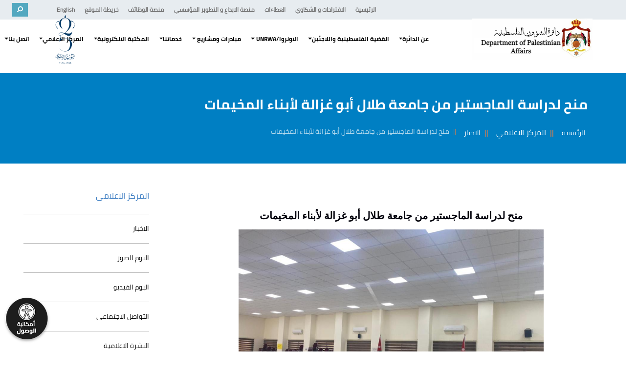

--- FILE ---
content_type: text/html; charset=utf-8
request_url: https://dpa.gov.jo/AR/NewsDetails/%D9%85%D9%86%D8%AD_%D9%84%D8%AF%D8%B1%D8%A7%D8%B3%D8%A9_%D8%A7%D9%84%D9%85%D8%A7%D8%AC%D8%B3%D8%AA%D9%8A%D8%B1_%D9%85%D9%86_%D8%AC%D8%A7%D9%85%D8%B9%D8%A9_%D8%B7%D9%84%D8%A7%D9%84_%D8%A3%D8%A8%D9%88_%D8%BA%D8%B2%D8%A7%D9%84%D8%A9_%D9%84%D8%A3%D8%A8%D9%86%D8%A7%D8%A1_%D8%A7%D9%84%D9%85%D8%AE%D9%8A%D9%85%D8%A7%D8%AA
body_size: 406505
content:


<!DOCTYPE html>
<html lang="ar" dir="auto">
<head>
    <!-- Global site tag (gtag.js) - Google Analytics -->
<script async src="https://www.googletagmanager.com/gtag/js?id=G-1CXRH0RGDD"></script>
<script>
  window.dataLayer = window.dataLayer || [];
  function gtag(){dataLayer.push(arguments);}
  gtag('js', new Date());

  gtag('config', 'G-1CXRH0RGDD');
</script>

        <script type='text/javascript' src='https://platform-api.sharethis.com/js/sharethis.js#property=650026fb7199c80012ad7c4a&product=inline-share-buttons' async='async'></script>

    <meta charset="utf-8" /><meta name="viewport" content="width=device-width, initial-scale=1, shrink-to-fit=no" /><meta name="description" content="DPA" /><meta http-equiv="content-type" content="text/html;charset=UTF-8" /><link rel="shortcut icon" href="/App_Themes/ThemeAr/Images/fav.png" /><link rel="stylesheet" href="https://cdnjs.cloudflare.com/ajax/libs/font-awesome/4.7.0/css/font-awesome.min.css" /><title>
	منح لدراسة الماجستير من جامعة طلال أبو غزالة لأبناء المخيمات - دائرة الشؤون الفلسطينية  
</title><link href="/App_Themes/ThemeAr/CSS/jquery-ui.css" rel="stylesheet"/>
<link href="/App_Themes/ThemeAr/CSS/bootstra-rtl/bootstrap-rtl.min.css" rel="stylesheet"/>
<link href="/App_Themes/ThemeAr/CSS/animate.min.css" rel="stylesheet"/>
<link href="/App_Themes/ThemeAr/CSS/slick.css" rel="stylesheet"/>
<link href="/App_Themes/ThemeAr/CSS/hover.css" rel="stylesheet"/>
<link href="/App_Themes/ThemeAr/CSS/slick-theme.css" rel="stylesheet"/>
<link href="/App_Themes/ThemeAr/CSS/component.css" rel="stylesheet"/>
<link href="/App_Themes/ThemeAr/CSS/mobile-menu/meanmenu.min.css" rel="stylesheet"/>
<link href="/App_Themes/ThemeAr/CSS/main.css" rel="stylesheet"/>
<link href="/App_Themes/ThemeAr/CSS/responsive.css" rel="stylesheet"/>
<link href="/App_Themes/ThemeAr/CSS/accessibility.css" rel="stylesheet"/>
<link href="/App_Themes/ThemeAr/CSS/TableResponsive.css" rel="stylesheet"/>
<link rel="stylesheet" href="https://cdnjs.cloudflare.com/ajax/libs/OwlCarousel2/2.2.1/assets/owl.carousel.min.css" />
    
    <!--[if lt IE 10]>
 <script  src="/Scripts/html5shiv.min.js"></script>
<![endif]-->
    <!--[if lt IE 9]>
 <script  src="/Scripts/html5shiv.min.js"></script>
<![endif]-->
    <!--[if lt IE 8]>
 <script  src="/Scripts/html5shiv.min.js"></script>
<![endif]-->
    
</head>

<body>


    <form method="post" action="./منح_لدراسة_الماجستير_من_جامعة_طلال_أبو_غزالة_لأبناء_المخيمات" onsubmit="javascript:return WebForm_OnSubmit();" id="aspnetForm">
<div class="aspNetHidden">
<input type="hidden" name="__EVENTTARGET" id="__EVENTTARGET" value="" />
<input type="hidden" name="__EVENTARGUMENT" id="__EVENTARGUMENT" value="" />
<input type="hidden" name="__VIEWSTATE" id="__VIEWSTATE" value="U5EJy+MpaZ1Qd6Gp7r2woWUzezDGUReMjBmZZkijpLfR5bEQMN01tE935xPqllm+4VAZYAcEGhwwycOF+pax2LEtH8SnI9NImPAMWN/zHjg3haXszjnadLjncMN0bU/htVJlH90yeji/8zPjfKGBSj3erEa9eIiZzoUwy48sYF0+sJSYA8wYyRGhjrX/vqW49LvMmfpTet+a1qYpFm84+onaTVfk8rBPZ0mrKbUWDRZGgPBlE07sJIL2RvBDG8usiWFx7rTEk2IGbE07hU6QU3dl74HOqyIS9lDs4AqFfK6WWht8c/E/j90vKPssbpZ0/EwbQs1epbdHQto5gbGdUJKX2UfC7KEQIRYIf2ehYpunJwZJuR51H5962+97Ukk8OtYmIs09GrHCw2Hu8GE0iGq5PTPHZ/hW5aRka5Cy0IIzbay83cX6nwl+g6r3L/cZeC0s08ETfh+/mFd2ScSMz+2u8Z/mhuciS2VWkFZQr7fiARyedXoC9mIg38gKr2tdfyY1jsGJVu9qsEvvZ5XzxbGsvh1bjK2M+EF+aq3vfkRXpS5AxZscBKPr/[base64]/oYRAsM/hOr80tPn5YZ2zxC9SEuavkbN5UpFZa0Qzth77rVTMZNuVcaApq9QgFVUV83x5flSSvwEGZMARKbi6/qedYIgrmaXMKzWhJ3ZGQUZsaafIFmJMYN2oy0Yy3yvt1YtBL4RPgRmTWEyqIuM4r//Vksf/w+Ntiq7v/PycM6znL/oS4wzYxbeP+qwOgM/j9vumSvgGHur3G5b1Z056yD5tQMMiGEdQJNyePCaLjfHROipxCuodTfVcKB0OO9TnQ2GaK2Z8kbWyz1uPqWhXqyiFlBQJizxmZxWMRHYEmReUA0BzOnaIq/Kemyodj9p3fC4XKqaJIQIy+20aA3Vq0FVmklPkgf8F0iz0g38MEOA39ON7XH2g/xrNfFqOwkFgEYBweQ/ZJOBD79XKyqQGDl5gODugfVXKGzoc/vt7nVNQSbCw4kIwP8W8Tv0uhfj1pIMDzx6juY6iklAQlydunYxUWVVvNegE4bIlVBHyvef7SfjvJSM4Lj6k64r78f7X/iQhlksE77or1rBFnqL93nOBBSWWw8oXFzCS7aWQRsbqZDEtRDi2t7qKJmE3GeXnPMY/vtUyJIjsrtCPZQmR0ZVxHG8k4QDkOVhqoYekoSIuIFhRYgJLz50C0LweWWLcY2keOtfZ0Ynba08683WW2SHAUWqQnlnpEO9Xuk5P+WjFvuwi4LJIvW+c3Wh3xoKKtbSt3HhYTRtiPIWaDMIoeQ/oBJDf4vI3XYczmxEABvpPP7ohoS3gHr3isILUxOCHYvLJO/8lshhwOo4p2sSLyaBCSFG3woExgbQS3pfO8zlIIt9yW1cBTmvoD7W2Voozz/zXF72zdE4gf1UqMRXcrr119a1A9qpJ9tgM+wPCfaam+s+DzlNWgsZYePv/fl22+PYTVoMFhVQ2R54LBac21YuHYHFonn2lr0D8Y0p4AGb+GjPA2Y2qyX/+wquMgwH3c4eYPVJ8pUSqT+s7reNWHpnRJ/c1B7I59XpevthyWEkmJBIjKY2Pw4P4Jgh1o789CudnY7HvPEmxUP/nxmP4T61Z9aUxUkBvauxUv0NrRRAYklfYmxGihYY/NGRFOLM//[base64]/U4+B3f5vF1vySKV/SvIAM7uooFpxW7NgW5h/eV0sqg1/AVTe8Ps+fmczOsQOGb22+IRsdyArdl3Q0YfoAPoUOvOiqhbvJkzL3H0e7ess9VTooY+Gs2JEG0ebElc10lQ3n718F0m6GXGJQl/9gnIdlnmVazq/[base64]/MXY0x62/SxYC/evnfz4LpQqbRpp1mQMQfU+EIUb+2A1V54fk3s5xF+mC/H4gwueJ1+QAI8bYQUVNfkTjjkh69QhaE83Zq5pd0JcZgAYndwSoSchEaE0BmF6hCHaRnyX2JpNpeZM3wI1gOdsm68mj46OODYTuxZRhFZq9gKfs7J1cSlQz170Rt4zA5PAszhcDxJxvogQLwKfNCEy9+4p23aWElGOsJeXb2VxYmvkZP0EKYELeHPetqHbnmUa//Vfvw1vwAJHS6VlWQRpqt1YfKectAdjkhVoK43Jj3K1cSb/RoWAZHciBSW5ADpdGtku1wPZZEx8xY3nLi7vhfwFxAAipyvZayrHhXm/FUX5D75YB4bDRaD45De5J445sg/ZcnjpDoDazmhCFTSfjzw5y7pDLiEl/ZjyNGOCmStmJSRAI1vZoei+VbFqjE257JNGI2yMVOwiTS1RlA//SMvSt6kKT+qv96oaoo90wApp2KUDz0xGCt0Ym0ckyjpxgJ8wKRxXQGtNhLXCziBVAC/kM+/TIon9nsO2q/cKpvoi9T5Gk3hjFXTARRZ1wlVhd0oNOKILRlZHjqUqBRx6aF4HuO43NzZFKheC2WkVWGQO3m7tgHYwnjjGxkWv3Ietf+VTo6FqTzmUb/OI14HEFxBCjL3ZYOAOMgMTpAZ7eV6X1nMK7k2cG0ki7zkdo6Z50gC2B5NaUd7pRTIcT8fM/sTZyyauunOZBbzb7GbmXtDRI60zlDo5I/LaETVvGvxjsYrpAQBsVKEL8aIg3qDO/VXM2gVAaREF1OwReCXic06Jn7t6t6cPmSLPsAFGYvB/+HqCoFyDtmK9pHOlW/ydELKsPNqMJGuMkUX312FPiHdgclSp7XC7jE90Gv/IcyhB9i6e04ntgHJ/pYzsZ/4bv89n4CCGIuYkLznsv/4Md4mgDh2KMxyS1e1ihUCTIdBPKgRBv1iao9/Nzi7c0eanCsaitFVQdq4n21S3eVB63pxHdfSFAZ9YKetgwDFUVvt34GHTx8lXbAEtalJ7CCmKMiKuvfGKLple0Krwv71XkbKN8BrrdEhq3lT1D/6Pub1Zfc3XqmO+DWDxf4s23Fll4xH0hdqIH5VyoKQvu5sfefKV6MT4sIF1YBhBM0CQGNWQCjQ8U/m6VK9kUJbgo3R7GJUalEO+uNfYutvS4KILWJ8S3Ef0y6wmtADX+XAjqc797/nUSUx0OLGiYK1/AOx3JGByOOxVpKpSRd2Uz4b4YtxPHt3VNV3Co8ki5N1KjDx28z2Qiui6voPsFxbSdFbiiu6Fc2MKIb7TNdepwQciORRBPnFbL0l8/wHhXvZ+EJglPv7gSFSAgoklH4GMFDp4jZWmr1Pcjs4R+SSq+EotFpMG1tKKo0fLyNQQ+FQsn3ZnSauSpbUWhySLIL4n+ngJm9Q2MqvckpPXFhGkf0jZd/83SiGH+Y3f+8D4NFTGvPR+lobQv/qB6RVKIzBibzRjFziWLiSxNMbxD6ATr7qxOy7Nkgo+Xg/OiAOLpspZ3m0H4wb7g1NLNua5LSHUdyRjM2B06SPYUfLwJP8IwbypafKHYgwS5JyZ+VxqFG3SAYVEgfervwDASq/YYL1OoFmKIFxDN+CPpuopgSkfowb9Esb+l3XeUzVN0OyPFizmB0jxEgX1GGn+pv7xQVJludslXBuM98VKAJChIiPVkaJrS0jP0+O1tKb/KG6YaI9L97jn6SH9jPq2d34Mb/4zilF1UDum6QDy+5hWkTPEi9wQrUTgKopT0gAz5x+CcF7nGmYeiSMITnMWp87GsOQpUGzGUaoA9AeCUTPVmvGCRpm6cQRsBV6IXl8SAH7PETUnONFhm9ZnqsXbmcldeag/jd8Vs8OoAkC4uvHhVJNMJW2TRtyAGxD2Svt6oUh6NtS7NYaYOZZA+zJXZWb6jQgrYs1rWGTwwjnr+mGb7f2zAPtco7R+EX4Yzc9wZSjvQ3B2L1e52+znqorWDs3VCl9Dpy3bWUjgGcm5IIn0CTc8ZBaktuArF18l8yJF+4P/P3ogxu82IA/6gDIby1Nf0WwP7nce4UtoIHCe1bCh5Wl5AHJgNHe2H0XwvNoX5KBv8XSj43rnDUf22khmjiPyYA4ObIfOTv/guuqKrIgOttV5a4b5f21eDZngPjoTUiSvcN3Qm6rRKdGfKTee8/CBTI0Vr4YSMIBnfLsQyf8T3HboWK6KGwxnmuiGDR8jk8wlP99i7LLlMS0CxpE+fLYisYevUH0p+lyQPKs4BglJW8qqK8s7InHOS4YlkyFoKYCVwHerrzoVory8aNmHqqNYb30o15apOAJ4fxS4Hr1SFdmITw0rYL4/kgFqw8an0Ns1HQ8tGtHgfiy1yg/AA5QlwHCyIFvnkyhoeuaeH3Ta0X7OoX6OD97OLZmPafFImqzU/NQBXPTc+yeki88K0bRE9P57+e4jWciP+SsT5+jyKRrdfKjV6sgC7tLcw9CssqNoO3GoRRnB5tb/E9pwMby70w1cT7TJC1f/iRB2ksken7frNqo3trez4WWKSnmY0LbHBfho2Bjz8BCw2MnF6DBvv95RRwZyQ0JnzppaFWVS1vRRptf3X+R/H8fr3rT805AALxOO92EFOBSFQZxc1eIjB3W3GrdDpJu9eRnn/[base64]/71/OdMTOJjuRN3cu0xCkBpkYf7ZNqf6nEOp66YncKomL7JcBweO9qR5D29HzghjGJn6NO8Eg67cqxD2I/A/HF0FIBpuzrDupZ/DtOas1Qm96lczZZLZkfkevKPJWCNOlgdQhx3NcCEIwF5PCOlT2coKok4czRLp4aTQXLHLueumyuFfItuaKu5xyGNMqvceSdI+UKpoyXE+pNkirLQK63AmuOiqxvMXFOSTbvcmK/Pfoe4iJvQz5V0Sq5oVkZTg3o85Xk0iCN7A9XFNTTYzk00jOZTCEMkj5WTbLxmaQ+G4SpPuqjKJhqbvWkAomBk9pOrE/taaSNfBvJZpbkeIxbDT/y+2cHbKrKWoU+E4pFjk98Hjyt7mPc+FF9cx3uUfAR80JV0u+85CrKHWCBu8IUi+9Gfi2DgSMFBocJc1yVemfNkEkNiWpkAQi4uUhw4qQE/rDvhN3N3Q1OcGi3WcuoldQolqWxNZniX4980SnNMm1S9ENA419ZJLs8OtcoGdNzvrioq+00DUruxyQitTmW9uMAmKsF4cV078XKC7r9gd54MVskswozK3WFE5meIY5aatxNYNKwhS+GIR5TjbPIGhEuyltyeyjvaZo7HKdrwZC/2aE5lG8dMo+YLkq45YLa5FJ/KKP4wNcWM6rhfkOq3mQZj9QHyVBN2uzB/sWd+sP7MBMpVqLyDfqIhau373qKPW+Fp4k3qooqm4MgzfupYXeFkEjwI/nQhP7U6iirA4TDpq00qeD5tyNSC8jla3ohzN/wy9PuXY10Uw+XGJenxVAsros2M5w9xtfbYTQI7wHrnjsrr8nsBdPDdP8AQrfNRBUpM1jWzbkY27y9ibiiS9lN2Bkn+DQsLqSmAAmgX6hzE3ZVCbAwfeegarEgFS3lgYuW2MLcdwhcScGyuC2vbGXbk9i5qFhxmJt/HY11deBJCDlf/X57bpsfYthCvWiV6jxlI/FpviGiWPMjqxifnQvUppvrOL1Ugn8MjEkCXFd4a+LO4RTt4MBGzI2jWamE4EMpxqaScRdrEIouf6ObJPs9tGw1g3uRn2hC/AzNFa7phcT3p2JeytAdgSc4NQ2moojKAVIqNX5/vjdeFdwcUoI0M9nrX1Oes8MvComp66B/ecCZDT9Vj10AAa1IztG20xa1ked/Lqko4DEC5lkbdvG17Z9Dle/QiF3XkHO7+v6aqcBpDTkNguBBRpsHeCJFfuUF0LLpEZPQEeKUS1OFO7H6cZyQ63eFjJth6EYIBPQt86+QqxUjUeECey1t5nvoIG1jROF6ig6+eeS0gQKFRLtaxDPxmqob4QldD/vroNdP6dZihryzscxYUu9aPuj7NxUvIjGm5w8BkJVne+UUl880RTWNOoOkC5NGsegCajoSKiR/f+ClEUIx+Dgg0HKdsh0keNly2YcvyRBo6CNvdEN6qflfB8xQXD2dwU3x4+Z5W52wcwh9T2cYrPw8NnjqKFHi1F/ANNX2Wo2WC8NhsvpAX1l9rmAzAfWKgYRO3ZALSat9N2KHRtu3oIRfaPiJOyLsyrJzDT6ap1nQ+aHNPfI/4XKVxN7Lqh1jQgyeJTgh+mbfktxFxbj8jYwOkv37n6YyMh4L4LUacDKiHdvdNmj+R4SVuZz05nIek7AqE0z6ahCjG8X9/1pByvfn91qsFCXbWrw9qCOqTCPfjtYNWP8kULjfJUiUBZLkjRZ5lJDlYMxjocLQUhnf13v793oblJQQM8FBaQlWau0s63AGyACpzRG9Jcg9UondphAETJ61MKKwYkFrJnwwd+5zMcvoNotP2bAG5dkmzr2rvmEGaNai//D1OVOe4Akuk93F83h5g4PUe88zfyGtsQY3XAwLgwaHRIQwQFRFsSNUjcXbG90ZnQ12hVaatQXWPSKgs8asrCA9vU9uehVP2EFsMr3Uq/cAjWeEDIiBIgHmMAJ/CZ2SxtqgE3207ZZjlDVIp4WRDr70ynRfudEJ8uAOSG4GbjHINOZgQUfWqZGYzZrepAI6v5j0p6sVw9+cs3t9T3L2GBdlf7yKEldGs6h+v+sq6JUsjgkyHkrPzSckr8zGuo3besJABCnKuM2D7ojUN2Bme/dXVc0g2vSNeGbDJRTtxJPhO40fPubjdyAzNth/PwqdcLsHpONq6eNeIsbpGwZiXlP2B2mipw2RBZ+UuSYZikh3w6z4t/QquyRqbJ9UON3D8T920amatxZYGHjjukne4qHi0pAu/5EGcl5lcCTjEFlY1RXePKvFBN2/2KOVPa0oLCNSMjux3WtY1UCVUGEYFA7UNgOuQagHmD/Oesmw3J+23Ij7LGPb4YO+EF9ve2t2mutw62GhsaN2O8S8egP8bCz0Qo8yj/[base64]/pI8SL8LNM5MgXm6rpWzssH3FBXomIHo7ygS4xTPao68hyc+bnOzjq2hUutw/oggxe0rtNlJx56ZtttAmJ+A9G6BDw8l8ylN5SBcBuWVmTBjq5S0BoHESAkgn8w0ZcxyIrz/1s7reajgRzknQxjGAl7awTvaVT4XkbpOamW08XioyrOPzU+HC4Ju1Myyaw2V3sPHGftOuCdMB6LEmzzyPUfudqUc0tAdOjcj92gcVv2cPemEtMKEgWlUHByMyYzoYX3hwIaouABaV/DWY6FDlG5T4jtCDF/cstAFC2/vovF6j0vkHdNkpF9FHbyN9bUzSfDDM1b9Wl0KRx/SQ+nbPNkslG1EYmLuLzeGlDs2wr8dK/KVpixz+LYnHY7gWrwJ9KF8TsvhbEbua4HqBL2ySBIS/x90BWhbUbH98QiNYw1flvOgHs+52pmHP1TPgkokGWRhkC1gtw6w8GfHGs1qeRXoimZslOx/SJkGNy/wE6C8ydmVqy7nmpXHq2B4fdHK7nGWJDsoGZC5V6/3goD+ZAx6mvD208LHaYO/mdiI/wasNXayLi8quOsthWVeF2LPo5rVVfBSfqtaUpNXa/iASQEKkK2Jy1y/TyR5IGv/3NDfwozfVNaQAxFHn9Ke8P9Vjs23gylppraC6FAwKgKisQWQscUb9gagTeKctRtW9byr3y0afr5hU1nNQvq944mfGvWNWJDPVOf+VrRRbJhlE4kvezkbf4bhJbBgCpmZ4uxixB4swn/VETNv6ZeT9GtTfKpOlzJDwZF+eQk16J9/O7G1lN7MUluqhZ3qVUJGYq1lrV4h4tJjt+n39EOQE3kv6vVVWkXD2BQulT+u030VG9PQagAf6+Flja7CXijPb1C6MZa0SJ9s+E6+NYzjMCIzjcu2cKSXFwciqpf7IjDIjd/KfQQRUivOd6L30xmgmqrnF6L/c94utcLReYB9wSzjqVppl1VLuVusEXAJfaiYAbkqOMOpVvZW60Abh4tWF8rQNm5+snJFAp5cSrLBCd7wcAEoRiji/N+krqLmQqVG9Nn+G1azU/GGVvUa/TQeMlMf+fiHdEEsYTux9Y+wjPs62Ry04iCRPp/uzUinwNdSbs15508SPLeYTxwopghGGJUdNosOehLYSBCAx520bNGtpMb58bgtA0D8JHyNY5/84c0vQ5XYadgVxu0xsw1BQJwXtfhCfXnvN3hNx3BRf/9sqnmoKOJDMeUEB3vY6b6aNkVE8kCuT2wjlqJSG1F8NVZWdHYqp40nz6/oqGF73+ocEfWj4b2VOtHkuUQxtA/PU+1JwAH13M7xZhJTf1rmIVwByMAW0EtOjhoufjQ5Lq40WRkgbMfgjzpTvfezak0MkfbsWu2/0RlDj8NmB18ChmCmPcFtdkbqXlE1AWg/kD7cd3XX8r48eQRAcTWK6A5pBrw3UphW3VW3c+OHOxMRLjs2E875grdru2WE/GDCiSn3N1hl5sdXsi8rmmgMpXcOavdtG3/g1xRlGIfZpk+ADPL3a29pNnkRGrjnqDt5nSFSQ05lJ/JAXLI5bkOx6y+Bfr/8r18AGS/GoytlspJlh6i5wQMNofyEKBJubb7h2C6duJaCWfGg5o8dmMCd/Ua4UxR2y727vWxc8H8NDB1DDrw4lAHrdo/ieFt7WgHcNnjqP0F8tZ72snW6Rn01gGHffQL4wxL8HDcwoeHDuU92+GtRzLVvFLlV36NuUbiDnTqwL3mCAqch8Je8RGK8DKhI3n3341aYZiWCaIl90jSS78NLVTll2KTkBowE/8xLqRjD1ZUUkQodAosgxoe3YfzB1g2qsHe1ALykFkr5e6XyU+n0wJvmTfkGzFvsR3hhr1ISxHC6iL+rGZBnl4hoJvzvlhoeyoXeORU5wv8ezE4J3qQUMS6DVAJBV7e0e7QJmbzaV++rytd/[base64]/bZamtbzceyt2ni/fmLh5B4+F6p0/KjsYvRgdzVyZl/UZHPKi+tyTkpo/xD5AwJ7irQ0FqCi9pps4wgdeuxjhXh4ZqPZLf9EUgwyUuU/69UZ1/yOFwwBxkNep0pN0nVYn84HZkPnmrwq39Pqs+eYnrJETEJZVo0ORBgdAYN4OQu0yzv9ninzO/[base64]/uHV6ITHD1imD24XIwHVmk2SlOfbtCMcGbooI4iJOchpM6PAgartlPuMmZ/HvdcVyhnUIhbS0HKXhQ14knqS3I/H/utB+jvltDEizVM50m2E3FWv5m1lS6jW22ZFyd4tCysophN3w6GTlA7PJ86RPVYMqS7ht9t8sU9Bkqw4UU0v3xZExd4uPY2zWY15lH0SsFebfFKUE1aYIEZamKhqKmRP1O00+ApMI7gmWl8OxdFbmvplhCVf/q3Jve4Io2wY060hhqCl9xGowXcKSes1ww1H9KGKNJ1AaXuMiitn2dOj2yWqb3AUS/fm5nYBkxUQ3HAuJa+4terDwpmQmTcJpz5YthGjKTRBI11ZfhouodHotzu+e2b+A9e+3b1BF0Z5H4KabC16SyuS8sd/bEObQMjJdaCC4o0Q/joPp/C4OqE9OVAneYaDCpjRysheaeHQqw6huCnMeVr++PKg6ukk51hlCZqRPgHExdx7BC+CGZa0yaHwnhVXn+d16AefSqT5Wg/HiTKSOoir1g7HL2QBxDf9QCLhRV50PDjWkpz5qg0/lT+ItG4rX3kbdE+2m/iByTQHJAhR6aGkKUfQyaNau21w0C12BFmn3gaNNKtYOMF0DUw6we2VhUyolD5/FOgMvU4p8Mh5XOGAQV/iTjMf0/DYxVVpmEPpTUPbj/Fcjq1bppD9pH/kgw487j5cYnQ1NPkgHR0x8aoaxz9u8hMjQRNdMSHYi0v/yMvtRznXvueoyndY2B8GfXTJeihNg5GGjm9qWk8mKfx+nW1U9CGWRPpSUlDNWsXiBbarVTt9WK0uAn9laMLU5RTsoIiqCO1POX3QKcpbhLtVf6+BQcMEz3AaPR1aPACU1K8+5NPlSfJM0MowuOCSDR5huSkuhwJETWFuwU67maKr6Jqt6zhRs32829SXVMIShR51A75/o8u7j6NOG0Hqztdo/[base64]/ezH341wHBnnaOsWYxOpooMxu45NvPWa3xQeQSplb8F7DBnAnePXML1pJjmA64MXJHychA3TE1MZl52sgX/LCMQmepxwG4cWbSLrJEtb7RqnkGR1mwHH6+0BaUgUPpVzxxmBkO1O/[base64]/DV3wFHfNsbCTecQImy6E8m63F1Lt4Q24i9awaCpoG7BXuN1VcgamnK+KN2DOs1rXZPXgqiPZlROhSeISsW6KxFAhkgzCEBL5m8niaASQBIlg4dLb32bBn9QnVLZAHLujDWiqrgPbrlxc5BxPkQ+16JP0ZLiPICfv5X42Ovko7cFukJqhV/o9qeBQ0G8jEC6p4SW5VToQ9O1/hEXOLQNbShQvYp84atMonx4vRkUY2PxZPJjvZ7hju6zaiz+W7bUWUi3eF7U396nPIkHxikbkCT/vwDlBTbkAhEgLhcpIhWqFdBdbDT6zrEPqlvQ8+CzU0Z+OhZptcVKMvZdvW+jHDuWPRipC/QvYE4pXEeMD+Cjeg3ekn3U+lMGY2+HBktY1lo7OOf5nNwyKaDYvD0jAozX70+zIeh8zSTiXDZnoym8MIGArSBKgt7FECEZwZ/tm/C0AGubxE9QHsr5vORvAoBlarX40LYL+FaPusV+UiJy13RnfFvGoFUvaKPJmHNsWvV9t1GFo2buz5BZj5heAbMTZ03sm1iv9RD3/UjJJWwJKEkm+1nT/r6FtVN6K0Hh1x+pKDtfsIeGKigzCMg7Y2E7Kw/30Vt9Y8dCsnxcZ9G+ukKddAe9dlA9+FlPZ2bRf2cO7ApIvtwaVYmLb50B8lxrodfNLazrMMVlEGHhdAZY6SfIbgLe09OMKfO2kGdWT96sMkuf6sq5hozNORm2ojAhqkZOnboQ5kxIXlhWRE1D6a4Ux9s09B5wA5Hf3OcwDGyF89WWbiOTIrmaIhshNj/[base64]/CuUbcrQTOk5tmp5VzReS2uoJy8WCmP5Y3pgFEUfIonnL8Eg9DKEhZd3YvUj4rwrgi9P5v8G8oEqd9MmDt94LNlOjdQ6PxlJlgptxmzN2Q+IAz5h/[base64]//0z/3/BfYbNJW6r+udUoJHGe5Oa/WXIsyuT4eUJzIIloYTBZW1gMIyz14UUjHfgAEAZdlwgy4f+VuCYx70iwtnWfq4xdn2jpeDd8MMtqb8i1PzxXFxFJ/KidoM3a7rdWsUlwypo0UhMieU3yy2LTpeI+QHQTOLD7HhMukHF9UxjdWsF3GW0zXpV0KwWdKrabu5KStwv1etWeZ9+fIrYOpBzd4808UcsPP0ybUqm2/Km5LHIM/hE6DCWvl7b+5vsNF3ivHflscbUIUZVaUjVgYaMe6LhelyFHv3KBBonK9x+Jz31fmh3v7T+EGh2E3mLmBZdyUIk40D5BU/1pqjcVm/mAiXrXANrLjgyLKsq0vayaYM/lBjt0Vn3VYSK6QUCVlQJO5eKVMidZseEgpPxqESHiKG6/zlA5OgayEG+dHoD5AMeiJAQctLdd/jxJBw+/RxvCURq+BtLnvjciCe/ngs/eXw+h1WU6cA/[base64]/DTphbOMtlMqXE3vAJaCRrKdkF2CdDjfT6xORmbp+bn391FPRPDMRGk438exHqm1d+T6qVqL2PsssyrW385yLrKQWRH55c0aCJ1teWtO+NstzkzBjjGUbmG86rEa5SN48tEn9WxfISiBJm6vdIx3E3nvDTCHOJW8mHZyruU7mbwczcPRKmyBS/XBG14dEvDoaGrPYiCrSlcbh1oVLa9IqnxDvjPIVRkU1su8iFWz6cML1fL26lamXyY5x7m5llHhbHGQUEFu8uZO5SGLm9ZqUIIVPyqTR/jk4dDJLyf+oJa9tsXYDv8GoBRWDMiCZn83YMJz/6N4IVR94JKRAUO+kHT8GtKDj68RSYhieNCK3JmBPMWzVLS3Ch2PkJR7MtKWBe4rnNF52Bt2Hqj4iu8pQIAyb6Z5fzdNbxewFyf/4bKdkNin9Kd6ggKRo5M0SKgtJNWL1lPFbmEJ5czIfGGKnXoZNscB3ozGAKbOs7MXR76NOCSI2MslLNvE27fFBUG3SAKo6brTpgfgq5h+Dir5NpggaljnoJItduJCJ/wcYzcS8X6/p/fQtLy5i0rJveBrl23/zjRddr1Wc1SDfCLpRrIQPKyQepSFqbybEV2QicapjuKtpvKURTk0VnF+ZZC7wysJ6cdHk6z/9LqITaQknNVMqeNV0LjYAeBv6nYTfJj1ZkuTE5znJLD5MJxhbT+wXJOgH8nx3CChaG8vdfr3W5MF0eoCX64kGtEvypuFiXVSMMmAp/iqnEH+8z1zEjX+oyXKFC/g/iM+x/[base64]/ll1y6FSzMkNyaRAFQCecgE0+iRRQeD2A9MCI7YP/TSBSRLGNbNvreZR+FwNNtVaLi5IyAsFUHo+FMRHvYxZ6EPdGEjHw7IXIgTg0E/KCniQ0nhjbTotKKIcYQZR+hcHVvwytEpvJlYDJ7xe03z6YZ9uWG4mJSvH8/fwrBs+gBniC1vjGOKEtwhv4qAdUkRE5rsECFP1vM7jASIMQvZ5+xZDyRQLKlIcUPhTJukdTBXxg61e/XKiusFEkur2tXi7DLJ+VNGdkUyFOq8EBTdkzfrpQNM/P4Za12ycqk+VeWH7xFMyLMuXN93tqmF1ECxXXKwfpkWsv4bW3MNNZXJxeQQrWH+77qogcEhILx9d1+Jy2J8unodQlR0ksx8Ik0kpRc71F/6lTZ5KMJVha9KP9/4iZCBstDO28tZ1iD0mDTGniOqOLIRWIUTM7OR6ztpg4D0Eqlgpfp5SkDNCFJlH28DwlcpZ6wCMpmWta5nmXE1VcBrgnL7mPPrrhyaFRb62pcjxDCG9YqnCXZ1JaQkasDfq5Df4W8zUoNWHtgOO0Z0duGOsc243Y6aOvOZmb76Sdh6yj8mOeZSWkkyrc/sA39dNGPOlhX2vhiRIjS1MiDnQrC/ucpIS0o+qxAk7RD6Hqe9X50H6MxMEXAv8w/8E6dhKHARdlTBE2Mt1m+JbaRZfajXL74hvlHCUKdbmAvcxx9nU+B2tVvL4ESoJ4BSGPyK9uP7MoQX1aGY/bf4fO+Y2U5R4DLzQRLM2O7PlGQ5KzWlPwM23axzc/aV4LapQkHQHa2dahmA1xmtDcCfZZlcbXTrpWuv/[base64]/+f2o+8NS/CeBNgRsxz/bD2jysvRr6FabD/eFdxn1aCpRnGXNDVVdDOZvHN0x1zlQErorwJAol7c8iRzXRyMpkPPMGxF7P2jTLhA6YWYCY5Kv3MSIl2FbJDS31FRjDaSCDJaIBXUoE5qoM9o43SVJIbS0C4u3UKck1KEAmdgpfiQ4Ip9l7QRY0Ds8kY3wQ+yk+S57Zy+NEL3WwdAtpI03ZYt8tig/zdy3JBKC2bQJgrph1NmYxJuHMVIIkVPId1ZJMf2NSmR37fJHv7o34d3lAJSlTlh23abdcyfnTXHHDIJvYtwl3oIXZK1Mt3sWSImjFfMWexzOlYYA4l3dlenPfeGAUtaMX6QoMOS3rRQoGtVaGE7WtvGjjT1kH/ypsZcgh5PXRLBG5XLabmzuxFRsq4vblRBiVnzoL+nGllQGPwdeIK2Z5MzzrKZKNFxaummSAGxq+Eeyqf43RroS76LCkEYKgzemRNNC059ffnqk1SBfUm/XYqs9rtpXyqOmxf/qeXaYK75u5QLAzkHYKTYSRETfDgfcnuxgeJ/K7LUBxZ/lDh2bvw51hdEy+aW99PrNAmhnt82mlyd4GLBxf8Qnsm2cni3pOXA1LvNtdJ8iNSl47iz+XcohJfbbeXKPB1f8oCZgxEvv2OgeoAsrjAvrfhJvUt2evDnDHE5zF6sIWGYr6oJlKzYJkjkhct1pteYStQD9GbXggGQrSmjpVH8+J0D/UBBdSRnDbDWlO2s2dYXbBN1AIw5qXctGli1OnVHn+b09sdlQCqpLrTvKQRVrRSa1HFZRJDTcnH1UaFBhvij4G0HaqbobsBxf4g7esfF1pd6+wzKV9AjoFMVWmABtSNlb4E+eh+rm4n8yHzQVRLGYiKf6GI+XFOUD/qTtr1QenKIXCH6q5JirpU6jwhyrWCsNAMuvNhfaJYhPncB79pkQ43SUWccwMWVVNj32RaOnTogXJ8N7vNf0bC+qXJJD5CZNR0gEs971GZwu4mWEbrf32sr7JlcyXocRdbv26mTZs+HjBdmR57mk/+Kh0TD78/zEnbU7mjmeYBEfnWCdxlz58EuXL2tpi76OgWt92TDLC/pMBWQZw/ySKCBOAG29n2PhkrOoRsgr2m/D1d/w1/t9127R8gSzBwr1yg1WUiB3aJfNk1Ulfgbom0pEW84y1FjDomjmXQX4KXc223Vpv+csr6TE5B1wYhtqWvpwRYUA95uEl9MAYvHVWXuD0Pviu3YNXB4jDEmOWmAvD3ksjqgwt2wAeEOXGzVJP71cXsmG40RpdHLBLRPQDfcd6u7Zjv/zoy11/LOdLNK0zYplpAylisQQuptOQpV8LHn1ct9odyHhloSps9BLXCRlR+CjRhc74sVdnwmM6yd/ctFquxDBdIgKP7RRXvat5IAWWMI/bhPyolgTwlHruDAaBx/8VQ6+yuEf64KBn7gZMWw/[base64]/WGLzYIVGx2eaap1O3MyuL332rIIcLLPfqePMezUsecDnlcdooDpcQZPPSxGVfLSlHJN/ucn/atZ+RqqqbMJPrK/RpWmQo6bmvg+UIT7yvYoIaNP2SxDJ4oinyG7JOv3msWB/q7XF9hK6bkBCe1RbbQHet1PMphWDPFwNcEqcyBMUC8attXphcwKD5b2BpGoajHTzEJHZXicDFK2RPV3kzBzg6owKsPyOZo9NpdN+QwnEjn4dX3yvr0DQOnmyUrgFgCnFEktDSXe4FqW4RLCNx3JgVh0YYpMsDZtUznBauYpKe1kUJnMhcJkFPp2l01/EqG2KXDpuvOPT5he6wvzdyXNpSCJukb4EFqPCIV9Vdrsom8W9L+FsaXkmbL8EtLTQKgF1pIVhGuHqVe7YVVo8Y88ljs5n7Kk+pjQKjkKzhfr7fjGh60ew6ec+pKLFpCYLIYBD4egheNY1A2BhE/7eE8osrQPKxE2zZg2L4LvhfUwFKKog5TlpO/Q/EYYvh/SYSVeb7yrg4Ptqr/NTHN+TvZUSxm88RbBNaWUE3S8KF4dY7IJgUQDf49dX72iwJwPa6OXdFcQG/o2y/tgqXFil8ZVl8LqE8Xa/nEGS+qLuCBEEh2OSR0VlL+0m2NTZsge8Jut03FZAdZ/c0EtIzgs2mND6cFx/hwqf5XfijO3VrZWDwYJnxUJ/D5aO/c+ckMhA6uSWsEgIKxosEJa6UmQpiwDXvxEPkVsmN8Oan8BPn17+qGhSH9Yem/e8QyFe8IABifB7WBCDlO6Cbq3fQIA39SMczHXScNdyTYoyTY4Df59jhS5NdkF9a/i2ZY7/FXmoPsn8dZgXWWl7JHDbwcircdmTC6Kr0lHFVUv1VP10MJvKqpHOasZsSfetuEM9PaWDPBGelPyhqNWTROnx6d7M8Ax20uplvOq1Xf9Q4PjMFbvEKWOc0unibkPQgIe/VqLklOV5YLrZLw/l2dHYqFkSlzJvjr8IL1xwyfEWIsS0997BrV1d+v6WnMKX3guI07icqN5dNw2upCfF8a5h2xwcJ9E9XAB98bwuog0urcVyJfnYsxDNHBuLt9oyCX8lKQBfmYOQBTwBN3rnUoWQkzEwL6zecD05uBlA2zoHEPvZROIPJdudrGyffK06DqE90E1f/lIP2dSD324q/R36Io75x3kfsj0CwGcB4eQ2fliPs+hh8PCtKyAIspJOStEmISUuG5mknroL++hdGs5PvsOyW5dN49jY3738yIwDz0f6tr+1IO1/cV7NumcaYEDCFOQCsCaxciTFkBty39YQRlogYiAWkTBZtjDsEGvIhNZiPrg6VB5HnqtGNQru9ggoEzDnTk/o0ZESWbxaS8mHDji2JtFr+6lUmHQJdvK5/sf0KsOltvN7B61uOg/+juZ0KEaZ73j76Ez/5T7csgaC95QjI6bUwO7SzAsSCX6imiIC0BBRKCotEZltST8YxDxVXMFfSgtnja42B/tH3SKkIdb33+oHEj32DuxbCUdtS8jcktMXBUiUwBfFFtqCnbtrGtdV2Rl+DzmXX+GVMHcHE1S+ub3MlZMU8uUpRQgtrWmwRArlbrskuEPLml1wAji/X+ilsYYfW8nHyiXQPMbQTnR9k0HM589Cl/+jDU61rc8gpKaHZ13VcFf5ydz68DoWrIU8CJs9ltXVsFZjP5/0o+9mkxaYrw7D2ITQau92wo9aad+uCBFluL2LPwhHuiCZYxg7XhfQVuLL01vMnRQlpbbEFmZUsaMWECE89vilY/V0EVnow70dfuolxWj07vwcqs87hTbfsb0V/K8mG/ISaEDvj9kodiJrtn03Spd4j0XMJAFhGmKz/UO4FeYljPftPK9Mg1bgcHJrK9WSg8u5CpdOoAuoZAGULxJv+6t60+HAoobvTeHZ9iF0+k6w1RSj4Jyvi5xbcWEkM8pF/RsjoKaEMew1V8D9RVIcmKzyHZi7j1MegrS9sBYA3UBSC240Eon8k/w/SIgKJc4dD8xcpndsDIc1NlnG5mFzz6ssbMGcTtm8YOWFiyCsG+urSVxNZ2vij83tVeFmq/aEuSmLzQl+iDCW/uae2iF2zJ1mpdBVb+Oq/CobzZj43FIbgBXEcZJSuCyLAkeTNZCcdiCdNDhoziM9k+qmXw8p3lGaD4Ff5iBdsE3qeb0SZnshq0qJ1ves632fGCic4vhkAWWeLSg364dBgv/Wkpjz0N4FHj/P0A71FH3/gC99g1MOnsSMMVD6qjLmotrbpDFUmL+jGuDC4m5xQxQqGsTgGXDUh7d3nqq4HPCsAi3BhRmjnoXLVq51yu8P9gliHvgbp53PlWbk+Bi6ssS6MCvIOSm5JGTgr/NE7iMeCyH/1+BXDF0rkpPmAaUEUR+3jsRlH1/Rz61J1se8wCUVmJsxoe6aIZ5G0m4UOJq57wYgWQs+PCxEg/YEU7kBBoVb7/km2yTloCoYbYcdGJQDsUY0tNidUzs4U2D4dbb7gmnBNX+qTHsdvHSLbyVTDRuy43y6Z8FF+cfIu1nBIw5Uw42Qu1L7f+7ycLVl3tlhjgKAnqOD95rbrXF+ACWZ01Euh03vDY1In4M41q5VoOA0KveBz6xrNZakULxn2srP9Pw3+FgWnkQ+2X8VhxMyYtsqMX9I8Wn/2008adR56IR5Vwvg9pEgssBtH8MbDg6ZSiJOPrV6U+vOFThZByY0jPkC65qQ7ywx7BZRZ+/LoJcMfScfHqOQA5ghbFVS8+rGfCZBm/a5uOmVpF5q5amJ4EJZLLK728d+tT7fjad41U+OODnbaRoq5cIOIW5242OmlCTw2wHaZHQsabiwIHbBQOjMfhE8MwApZX1QWV8JTRxkF6PRqOMllk+aMbOlwIN8ZH9T5t/30RXuvOC2bLzKmk4h/N9J2Og3LOFYbs5EpEd0Yi3X7CqiubWrapWUY/bcINQXeboESoleCEd+LbV6Xq99e01EuPGfupJnLUPHTR8L3nuQAyJKyDWeUzIYve7if2zqFYwN4tAXj2op4zyF41h3ZV2I08X2wfb3oDWB+5v2a/gjKchQv+L7BexpiJCITlwvvRJQomf5Gzs+T1kDATK+A5+fxumkpBsnlIzgzA9V0/SHehFlsbMhKaKg38PyidY3WXcV2YO1bGJVAClRVxMwijTBkS9ATLikM2vK2trdPEIiLD3gLT+2amuI/CqccQyFwmT49DT424S+qJccfz1xq0Y2Mq/DrQIRJaHGDH5AOxzShq0GY69yYLc7J5vVvENFhrluIlNOfpNssa1cXPQxEaqKZLon3Ulkkwcp0DErtIjQ282pI3Gdot6x+3UpoBZ1LUhzitQciXisSPLlSC8x8CRPC6i07vgBg7xj0OzXuMZa2Ooo7D4mLdvrQvo4Yjkm/2uak3v2zTJfQnUZ49F239J38ONTQBExPttEs7knVZGNamUtovn+m0c5zHupe/SUpvB6r8x9JoEKJgWC/4b8qZfkCVjHSmAa+KRbl2x2+FQktdFB1x1uZpRvAT2bg1IY83TFo5fB5CzBf2mrrX51voRILvxqH1aw8C6nbdcDXOqw344grnPYZ2q8SwN6AqImXujvrPtEZu+mFYZ0Spks8BIY29/7Y5tTI1EhH2f5SahWPU3glIBMNUrX75Mls1bnv4krhNojPJRUyC/rR4dAEGqUock3Fmmj7Kyh4zd/VTY4k5Wn3SsI8zyG+taC+Vd6X1BmhCmeLuZtIaYyXhotY2C0mSHQXgvwXlKJCa6ro1EpI/bh2peZP2MGyNvmVZYRRdzz0tx2proJUdtIY/4bhE7TMBK46WNDrA+k+D8SOf09/GBKLHmzhSEsNn6gCtShIChBW/tDhf4RRv2cvinhBFErBx5IUZegfnF+DxNIlycArPaxYc6z9toRwzo0gNClRGYQcsV9YjBZtfoyvDApaqhL37vYABHcuNtV6Ko4nnj7MDmg1QC55CL7sV+hZA4i6AHo+//VOa/Fym7P9iWJz5XMuw6QD516C3SDqJEg9wARBi9VPfnVOdxs2QL/5gWawA4zDki/oGBsBCeDQe2rQP+JOK63z3wuFOU0MkoI6JJ3G2L3fefPrpA25jXvqS7P/a1cybj4HYCOS2xbRTq5/Ht5fmsmJpWgsuwYyFbTOyVf+TnBvi/0lqjmyElJoU6EwmBoP4xHyo9k7gKXKmuc6YhQFBiu7QZCWLa86IpMPgGQDUFC45I2e38cblB+ND8Rsz74GV8Ic9PzBVv8B21NTqsEstdR93ryqqEzS4r3H/FjJmn1YEZJ+qoD/StrWxxOJ3lHnKvO80o1HCd6iibHjdkbo+iI2W6WH1yc9mEzGoVEq2YXH8jCzLMFoQOeT/84ubAYLBxa9UXl7MwwOQvjGvSOV1k8cux/fpBVvKysSiIEtdGSeyIN9NSp+sjbBpqZoWBI1+8cAZvf0jAhopJZA3vUSZuQY1zXHwR9yKFV9BvPrq4V/[base64]/u56gaLgw8GbEl6vOFpvcYe/14YR6jlAkTBuT7grK9ZJ5FNB4i9Jhx80hrrqmgf1ccnUzizn16gKPEjl2NyXV1+/vAD/Faoeyj8mC8Fuj7axfwMz2uaVyKdAVaPXY6OJbQaKrqpfch5oYpAxqw0qJRDIeyn0yjqOgVyDew/abXV8j5bQNHKcd995pW9xlKMmMdzKLJjouGorau3XExmCr///6ssctPTQG9DIYH627ZJcc+vUrXtckfMpN0aSGtb7Gb4ziz7DCWyDFl+iHJOZxC9a7nIrEuuRKsDDwESXLg6t1QuIaptPj41Jz3WfSXtiAHhfKbro7pNepjc+uHQR/fxw9umTp8chckkOf/RcmPc14lDRvbO8uujCEObMMq9XMaCHbbwVO3/jIPq24uaHlfz7JBUzA1m09X6r3TiTXTpKZNmqM0tt+VtmG3PhKapvVFYSSK0cfykT7Q2BM8QWm0sVrtFiFGo69eSjbGXRaEnJK8UKIRDy3lOOrTd+vR+/MVVWNhP3M0jTPgzsdb1Vy0k+ir0dIE5ne1Qa95GOroQgkGTAt58XQqmbBylZIEkzZMGkohn3oa82bVFADburhtPcC0mNU/yLZ3ETgT5z/GDRVqMVEp18hNAVnCxb1uBaPgdFqxAv3Ak51ZuRkD1FI6uQChaETKQIrzjZ/OtEk826K4w779CtK7SQiOOhWqhGV5z4XlEmu/9B4SP8FzZpn1dfjPUupL+nRxZFdicgnKPoF1D7VroZXhh/Yh6A3WyUMGGiKBLU6ZMi6auiMvtxkymSiLeCdpTVORzCGwsN6rYq5aL2Gn0Pi19uLsujU8Cc/bBqNdmrUgs0UZQkfNsjKZmvAC8i+KK4mLeYM4y4fQYjthZtJc/EaCPt9u9kBVY0knKaqm5gsvOXM3Q7ZRiXyTq20b/CQDp6OrXiE+Q6d54rwE8Vm2AxbkYac/RpmLKvhvNP6u6yuv5R+jLmE6NEyjOyt9ueMPnSoiIZ/ka1qOJ44wBt9kPiWg+WjgP5/i0PpbtPhx9hi2VFAs9+dYl3zkWQj2xyZpZhRs+LHtRR4fel0j9mGt1QJlozfLR8To2Y0iuHW4xlxyy2/JBH2UnE5nzVsYQkUsmvr6fXUVRsIOr2b6CYiYDDGlTgwm0eOfVBJkaAYw2M/HswRQGdsg/GoI0IMyfKu2YVyQu+rM8qFIz+F1Rf3nctYU21FJ/byALhcm/9jnK64yBfDb7aNChFWkOrI5rCLAygq5kPBwqQxuU7QsY5W4+BkGlQ/QT/p8kOLdWuunlsnin3Z1Y9hsxU9eZ/C+V3KCP+gcvrC3/1ipIiyXY/0/mQy7hXrkCEWY/fQliZe23skt6ZPnNGu49TZ77sts+D1hKd+ZdjSL0RFPBRl62pImegDkGFTj78mYv+QTvWPDYY+yUwNcYXv6ZKz66dCbHqlSNLn3sDablHl9dVFnniGZx5efrvS3DQ/od3U9k1L/PFQi2/388CldUEalW8YOWx1DmOPO72H8pnzVO+XPS6x8DNQBkMzfs0HPMmLULFqcyFbjYVBRTBYxDXIK3/AzBGHGSVKqFmJDRtGXx/W8x7r/9vmDo77L0nDE/wyQQh7uwNsOC4C5IZrKaeZHuEvIdMGPonaKCmjn7hefKrtqbrbfU/p4KY1WdNgiX8clcdWo9lSR1Jol3TmRsNrqGBzFw5i9vS3F4DMUrbFXUe0InnPVih0PBLwPh2zkgbAaKIyQWKuDrn4SthgvpYkTLRNR3f7PaoFTyyZ31MHzWsVCxOffIgplNj4o/8rUwNLU7Gr8knN2Gi6bsMRgSq1lbIkKduNAcL0efwjHY2WLa2tjL2s4AASdyh4m7XzYam184licKd/eZKAHXqXq76Lhk2Mha3cDBiTzdg+8ubqi7O2iZ6rKprhBdfbhsX4KeCUAQhE2TPdZH+ckRHsgLm9Y1VBYaqhlcAokET1vcDDDPKlMyfD/3qFIb2TDuBA28BOszJ+9AzCUXCacoDsiyHtDqwLIIWAntiA9kCTNGPU1q0tw04VE82Ogeh6A524qglMFCN2avkxaHWY+MI5XZKJAjcy8HPxcriGcS3Dt2V1V0Y/MK+X5aWjzRMBWscFAOCg0+RoMtJw0n1hf55aLMawm7VLdNOlLB9JlDyrj1P0hBna9OhzGe/LwhNDOOjk3MCxHafwi6GmLSqiTze3UDPjrRqnhrtCX57pj61s2w/pictsngTGXy5cS4WdSfBr2LS36aPXnbx62T18/R6gmpAIpThd6FHDR3hTEJ0rGnTPmTC63+zqiabj5eSnRvM4Jr0a/RqtsDtvlP4OSI5S3GD2Pa1CZ8iSb26W8YfSZiCHTo3bOYMkUH8fErwTrtgBBRG12Si65SI0/sQ8mLiG+vzumWBCZIXw53qKwaLdDxguhJ4h/MT3VdjrPk97cF+SOTwh7CnrN2zIVryzj2ZYV0kublDq19hCqjlOqLCCjRgBl3aWS2jWrisQkRFlt1pkHE7eLWsQW/L5iC8C5BROp4ll9mCAbHgofJLFyN6zm1T/3CditcvBoTMiH4Jwfqj+OD9RJ0J2JeBY7Xd/vRhEqaTnC5SaCcYnYCldrwtovJDZLotvRCWvcLkwPSzlvB3EW1wEqumuWhIvDIv3EVtHL7sAbEJZDe55XHOZ5f2BE4H2hQRKebz57A3A4LKvVEl1hp7SRUcDeT5Mo6egGKLMaF1qn/VCN27NwmHl+Dm+8cR+k51p3yqflhpJuXmMeWzhs6TBS0/yAZ6uJ0M6Xj/z+rkosu0ZreOJwRCloG/ohI0JKbqOs6Bx3mOvnc4JvhzfLc9MYAeTs2Uji+D/pi56bQqzr/baUimr7rX0lNPhD/slK6KQ9a9gI+TEOimR4Ydb253JRVhOTBZ5zY/XZKcQxkpnmzWvDd/OqZCvOVhH/m2BW6S/8aL8+J1WiA2FWBFAkU7MfBQnX9jkmtw91e5zxJAd2O5AU3KBGS3Hhtli8Jo9g4JrZEPQGv5JFVJDBYpqAj/Hx4pFMPwSnhp99LIIgHKDLOZNn4IIrCNSLJdLSDeMIbdjXALBp1kYzQ5PnIDOfhRw4L/i4SC7bXOT0wdvhr0caA7fi8JBzExN47kUPYwk407yZWY3HXXtBDJbVtnjsGdBC2viDkdmhD51rYbJmI3PssFNl61X2vSXTmmKDHaitGFfTOnaKVNKvi4LlKFNCTQHtegkX7M0+PEGu5syx4YR0ahDHUqXP/Kux4fixhm22UOHKplNRTxWUcYsKflS3OrK4YFobX9mJGqZSkXDnWPKZJuD4jG/zTDvcA/rzqrf8WsP5MqKS3j74cCwNJCpOuPVZlFzs/+IuEaNnXVO4RC6+novzphOvA4avFu9++Vp1MjSYP0f3526bAm1CI1WaJJqkdvBLj/uvM0LQ6U94BRH098O1z3Uf8pbfC7lTprSphYVDdGReURbmIBDW+ylB56NUzCrSXsDt5KbbzQ63UeMr4HKTVNHAyu6GSzjqGccwszQsbWoKypgNHxVPtl5+PpNQZswNFRsPb9oHNFk7qdUFIVzLv1Ig8f4E4Gl1PHXnYflkFlKtTLhRYqBoD8yoCI6ocou9lqvwab/JSLqjiu+owexXa8VLRlXsQftgUvTUQjZVb3Xm03m3jGjeQTBEpdJBQbkjNcZWa80cRGRSFlAOsdFkNNpq3TEZW8LF6AfOxedsTCgU9xrwhTD9SsC7CuJxbfqvMiTCm1/auDkUZu+mTm+A/I5kpazsqKLOYR9zlVDaFjO8iN6A+SnVQl8oUfabOdcw4SL5g+n5Z0NzeXGI6xwRYPvjcuaDUmrAfXsThIg+xas7GQgTAb7oSgDD1Z3UkxM3RSlYPGUU2D3/LGvmgb+7h20q90sAotG57S00SZ51lKQcNDRf0fUOgAqy8Al4N9zWiSaAiQOniCgf88NxwS37wVpLaG82uHrDnoiu8x6RzNQiWqZY80LqYVfV4z2cbhW6tIkzPxlCtsbVLskKRZ/lmLYn+fxd0HM5YHGDDyCvZ+rRMH1S9FWz1q59I2DYi6pVzWoxhwF3sgYIgeYtRlK6y1nMIZwSX/WydZI21RlxYTxaA5sZgHctHGdaeCvbOEmIhHRn90X4eBat8F1t67LB38GkkzEigqmDg6Q1KSDsfoqSusUpXCsBks4fp9qI0l41FJGamR9eq6BC8wI2kPpadR56VIgS4U0VOmsasxsr1/U9t/dCJ7NObAEU03ssGMg8N7b575fqB7RPYI54D+9qSRzzFGjbO3+TTAABfMlWXkkM3pWgfC+pjyEWEYJAICSC5YrJY4hzp2tgHgi3q2Ud4/tDj2iHkbwscaz76x5Vbc/XQQOD5jnknxbI9iDK+Kv/waQh1tkq0I/SmLVXXt8Xi0A0S52J1S3a41lTxxx251OnBCCElVLVPD838yOEZerFwMmmlDWVMCKjhB5seuxXjmb7Nm9wqskV1j8+U+CeQJXSpRKDfangGVxVq14+BDej1s5FMm0jY9cVJyfdO2Ui0VLkaDl6oX2tPIbeY9adufhfo3+QR9qjZf7iAw4K8kUwelHLWgdPNJpxk4L/5nBFZGJiSzPuOdn7pKOHremwf69DML04IiJjLWwra7RBj+PamGRin8PogX/UFmbJ8WWwzvOedD/RZALrQCovOFQjCK/oVZBdRc0paU2rp4LNWNgbWX2VwKpNs1jiUUJ/[base64]/eIjQpSb9cx/O/IR4VrThg4QSva/ogcInoxk+X9/+FK8uk+s1dlsQ0voaPj1fLWtDi71GPD3IrL+eHT9mWX1oAbL/2FxPzZlqznxybE6L4v4+lDtJkaqb0QmcgQzzVnAK8rKOSFDJ8jFiNlzUUVUmdPm1cotJ6mRkbGMn5rQEc852uiteJPnpMNG/L6rQBr+zQ9rmdyxvSdBPsPBQeSxHhFMUXw/y+2suVztjBtCNBfH6YIhdrtWYmzbpQzSwvfq2lG3OoybwBIsXQOJmwJZJdlJl8zrkh1uX6XFrdnaH1Cta7YkwUJWtpnvfClpnROa8OOpo6x3iln9tKwvIsq/DQiiivVFUViGDuvWk/daRR6iBRpOjtzLgxRyOAN7C3GHj8fxbS5B7hozQ3199C4KXglDh2/w5VOG66whHsTKMoN48SW0WleHgkwb3uHOOGlUr7MxQsPMtCvHJiIB6lM1g+IBfE7y1yLDWyjMPTIMZzk5cA+bevCGHOpVakTjWujZ6yrrhBlyDMAIM2SLcv/eEX4oKNlCo0ytBtOYiMaycbkIUY4RVIZTaH20bkIms7uwFOPysUtdgx6XK6l580sorhv0hfyVzU2YNNO7IvQNZvxtxF00WXE4aqogGTPy5T7N45gb5043RJx+Iso6v3+GOENKFaHCPxxrTOGv3ijdV/cump2L7hJ2HnjWy+1VWWhFJgKvRfDGQXZRSdCqm5mlOiPHMCWcOtGhXd+rKemxN3L1AlullbwKyNVYrrGt5hYt3Ju3WrYb4X4DX24aJYAVZnxBXZO9C651HqW3v0uZ2w4lmMvcb2EtiH9m3+Fq4n1zMRXNqYhq1SZw5t4c0F+MeY0XbGbFNCR/LQvvsLXnk4ebxUqfeqP6f9nz6bZAJM8GIdcg1HkEImWmRnb2O5eg5tuBye91SBMy5f6EfVQf4tPcOPJ+Kh34HeYtcSutfckirDh/MhGkr7jL6J6quYhB49Sykhbk/82TY2EkT6Rgum2FAQ2RvcEqwZYi18lcGgLEAQUrzsnNgjHRjQkFetGB/fKqVUiBpAqZyhWDoCCcWUz3JRQSlJKKMIpmgYj3ZxMtfZ7nKb1Pz6D545lt7BjTxYBH3xhcCyUKK6SrqpPZjxzp7jvg2VCaR0AXXQcjoDP8u+6yNPEG4QHHA25V5GNVKrzwGdJSkq/h9o2j6bDVWSyBTdCwgIHG3CYaa48gxRL179KY/[base64]/Mbnlct1GAWizDPk0F3WKjPID4P5lCvES4o7/IBCMNbChNgbnwoha6LPRuWO8eXr023sNRZZIDzjp7SiOhKIsDJjlqWzxFheObY+4wDAhup5b3tU2xYV4gZciyN7Ihjp/o5VZ9bp9M4sdj8sAJhDU2FYrHQ3zNYVrWxlFYY4IqFj+LmIf2cywSKR/sdkVt/KhgALyTPwRu6Fq65SEAtbUEzMCmmIvXzLVg1rOyyA5BUB8GCaxOfkPvgs1o4z5xqeGbNTIDG9KwaaDi9mY37n34/Ht31BOBrII0clzDNrUIS8cwpkubSSr5Dee2X81bbxQQCGXzOrdRMSMnDWV5QNbVll6kjEJEusspdn/RsPwhLXb6CoGH6A0KS43fxSFzLvCMNrvbsYTcaVrkD4Z8UmJr6Tn728N0Dmv+YFRWoVITK1XlF4Cqi2UGojjOUWGByzN4pNTD357LlBVknEqY4XS2AIKsnHLQ+aXeYxiCe2cRummAFT0Fj6d6HR+74Yk0g3xtQK2HRjZ7J7+tsV64HSpUvMwZj/gj6qRSRPo5GDuIn8vP+HcG5bPCQX70gmkKohT5MToO8XC8uSBat0uluwrc5UaLk2WF1/+/S1idKXYnuOwR4U99cVxGlmVMJ8xI1H9Q/YR3tjRJtJNNMk2v7BOy6DY/TIqFDKxpE0ySQ//n23jtSSPosl4yZiJc9vMtWWH47ctIqkXkvLNe/IbiEuLYShDRd2RO3OErVeXqbAsx94laVqmxNEvh3karWKfdGMlZXG2Y109GTdWkRR4PyJisvjVlOhozh2vEoTORy0gxmsRj+r8VCdPvz8yuMphV3I7wfY8AF3AWgMWxn5TZlBAoBVccCdMlJ2PcRDf43BowasDS5mcYZ7hzYipXsIiff16uL/SjRR8SXmeqZHXMplmyd0i2vsk3RMxRsic8ARKwlN/gLxuDwyhz5rwo770JZuPIe3Bv+qteipc4kzepFtRDa8WLcPAzNowIJTPWRv+PCpHTz9TFp3gy0RAaElhM/uVrGSvjf4rSl0wy/QhCCiTtoNvcpeGnahHr3Ia8RK1V4O2GPe/OYhBfwLOHcucFvmEHd0cV6+hgW0MnGQUayC1ZWwSVY5fCMntSbIyge75lyyEbXOQu86oa8wegl7dCiKW3v9XDQhqFlGVEANW5kfynewrqMqypiX9gdWVqwipFTCObvD/9qeqdIiyv1NmqXkm3NAk1ZGUabcn+3seQqvVRsvZeOc9k/7gTTI8Pm7HMz1V1uthOqAbCFKUEnZy7Yn4a82K7wJLAh2A1mMUEaGTsrGcGdu1nCXpR1m5uzOyRdRvjbS/JSh2uLtI8ysm5k9wFvAtI4A7R3RN0ZBL/v4IPoB1MyBGNVTDsZ8G33B450Bxo4bCPR1Efw3Wet28yUEsUzKx7B6wY+9jbp6ECxh36mFqL2uoHigyam9XJdUkwVQx2P23rt1zTd2YO4ybpf0cPqtB4FwfBln8+fDVNRVIYWo9z1ULP+ShBHB+FspavAuP/uSceAMGhU2wKAT0mNSKoamw41oU5gOUTCe2NKp0JLnDj40N+h4QC8L9Wjrf6tNwT0S9WYwcgSATJ5czdipbdQh4slTM7keUspN9bEirpaUvwVYJiir4/gx4zuFLOnQFLA9JveH39nug3lojoKQfK4Ay68f8lhbl7EjPVElA24Rsui0TmgvKpA/e+hGN0Gz1FWJdnk2acsfY13l91wt0XsNrmh6MT7knmZJm7as2G2bF9L1u7C8FYETJukq8rXkodYaVOSk7M6ZzWyQLizBvaljix9GtBQ/Zh6t5xuI3dDNYEZ0iqxhmqmIcuUDl8LrYLp2kWPbaaG/Do75D4gbeERvlJBl4aDGf2C48S/lrU98BLlfVQxWOSUSFu1nwMTX+NAl0f4Zgu762GZJ0bBEzKOhag44QyKjPCrxGiuTvdUldP7s6b9bMUWOGzSst/wuNxycu1tI1wa817ebGiFbae3tW9Jtdxs1gGkcQF+ERqaoaaUm/uf+tjv1TcRWOI3SJBZ/iJuPHsExphMGKnwleqIlMrx9smbudY/OFiUf7D+6g34y4qlOO191Atvx8a+N4PXi5o1qBpjnm0gLs92nXReTmSWcl7/2DRCuiM/[base64]/cn9IgkFQFUv/[base64]/fbmVQYseZW2+ScqTCDGsBCyAnMqCn7ILJ5mgNjOD0LmCLCsOrgSWIX8a2NjS+pjzxjRujdKtkACpFUfc9pQ5ckwr998a2gEgewE/tLWQho825f4nt2e1YqHP2D50fbfBP0Hq8BdTomQUfgvOEJmJX7ituhpTbzjpO5x/Wk96yrzrnqZV92sk7aZj+vGsjxekOkpP8AAczOc77N8s54hZDL5JM3e74hSM9QURIqtRYF6RHM0vX4HOhZVYbcGOeLM54YvsKVJjZtZDGYRDJw/CClOep/0Rgqzk1Xf62oLULioox7fDs3O36pN9vg5Q05OHe39NiA+nqmUUIB1gCtCLjzF5/C3hpqJ4BiVcPVblLbRCC28pmTCt8YInL/6eFV0N4DVqh/qdwvGfINnRFh761AmIWP55xMXSyf0LdiPramq6/u2aAtT2fNK0VGD5ENIs2NzM4Jg3+zRPxk9axMdGxVpZ+oZROOnbX79EuJM/LYN+X/sPmss7Lb4nKBdqVrGqMhSo514rlTAhOdVnNDfZ4Q1Pvo3cwxI2qUZzON+w9qg1V7BnEYSgpdNS2LH4FYM9G6B6MMZ5vd3xz2eL/EawxZuzIKN50T5Z6Y5ealFUVUmhaNZ9oMykFA0FuooyxW/5/japioixHn0tH5ozU+wcnkm43b27P7ERznkHN26rgXh0f1lbnS7ENhWNwmNyfeVZ4aiCgZm3+1wR+1WBeVX2BZMQS/bEV2alGyI5Zo0klMbNZiKtrd6ePb0hCz7CjnhpS1NKlxKAHqNtQKzHbw1H4Hgi/zFiGnWzuBfvgqnJB/bkJeJAbqgh8MU3kK/PwJ/RGwS6fNgC6pNpH22yxG1V6e69CQO7UwgIgrGGr8ZaXjotadHMweXUi9fulCyLts/qAoUXAAJjW2WSkRxt7vbo04+HWh+iewTzAcmj4448edpca0e0yd8UuAgeiXagVNNnM9+GlCtmz2Qx5ny5CmlJU7sP1KFoQ2p3c5GbvDPBS55zOijs182nTZ8XkwmJN7A67Atln/hRIMjNuYJT/dgA0pKElZMljC3bVTswnW7Xb27k9N9rQaKxENBt4BUiistIqz6f/HCfE8QjQl+z+mDZB9NxLM9syqmFq2lbzg4LgEtjM29/aBJ2OdkmjwZ5EFfqimr2q42MaN1DMRVEhUpnrDi35yOng0ClI2NqVz6IxVhT0e+I+ox2PSFCXPLBU+ffYBHJaOOAv0ZFnyjM3hpAG91MZu4371N9FkB+4i+SK295VE+Ev7N62u/92Hmga0+QuWKEjZTzrzaUBVhmkeFRQXfobt2uYiTsD9U4OFS7j1hFEPyIKZ6V88cAedp7B7fiscB8CVwvWfLdBrJbuxpkqJid9pYJpe3fWUCYlGPjA6+n67EYK7kuseDb06QkDyF9RYezs0UOasjhojeFTDsQPe7cHuwVRZJWdSk/qaMsl+Tr7uhzAfrYj8+lBJzZ3t+whbnZTFWTD5gJ4NiZ8lAxtV3aixH6cG/tc7Ar0lSeDjcnYEW5LDn52eFN1Iww0OoQDfYAti5ty4HCp0/5bOq2xgaUV3YR/+/clFDaNIlcEamrjg8NPS5vjFvD2/xoZeWt4sY4g40yLrJrrrdbYWFjgNRc+pivQgQ9NNq3chTxXVHs+zedST/WDyerWz9wBU61NeMSQBOVhltCE236oKkT8gXNN5soenx4bBwyE1HBUoVFKAbCsdrN3js2IZdtonDgqUiZZBhFeyazEUBilg9NXxraqUTdowWA9DVWLhEkw0+NJFAxz3339tDntQ7Hdh1IMHplv8M3GzuC4ohzseXP679/ALJCoNBKD26kBOfVNDDOvF5vsW0BMxiiMG9yAHFAWsbrMFAbgPhx30Xk21VUoTGMv+qrYiAoyC44bTf5Y7Vda1m7XsEBiQCmttbTqELQMirCfXUvzq10g9119MY9AaoYROSQi4Ap/pdL0gZIqMqqGR650o2NoMiTFbpSyT0zaOectHpe7gihAOFGEiyRPPPRb76WJNjTByOv45HbTVh9jcy+HXwir2vuKyAcSmYmOjGUiatxicBw/RTIILTMrzgPjIG1vnqNp4SDP0IKml/yDjcr0eWip8bSLVY9+x6y8TBCYoAK0ap5vFS5dGzpwyByosNZu/E2IuQYEHczsR3o9CXo9ax4YKjkod+4qPmyvKrl1vDicjpaI+VqLNnK2RXH4OSCAwxiKuZ5YUQE8NgAfGpGyRGeYsZsLqSCQzPFaFuYb6bkvHtfVq5eXQH5eu+Tus+weeU+C/VX9l+dR/[base64]/ySi752LcAccE6z46lLAPFCvWs9KCkKjAv9iTLZ4hgYfT7gE+vWcWccU++C0tEVM7QJR19KTDQDM2w6NocLqsu0k69s4hagFzk3QK7T8u6gaoLCdbd0zR/2R7gM2DpfP2LmyWVCQ1FWGkegM7BR+uJpe1ifUwKnoZQZqk8G3qFFNm2Btbuc9qiEPJdaqNKBfWj3H2wqH5PBIOoG5KEnPqokG/ZrAj1PnvDAliSk6led9b744tcBbZEuU4WKHVkGfCIwzvXhoK1ZITcXvbBnIx0OgSBKw5TjP4VtVDt0K0rhvVvZrTOa2VwmmVuzfNRYJ7RwelQHQ0MPVxPvf174rcTjqU2D2GFagmflCRuZ4pgHq70NNEBfREQeBtCB3Q5vojKOJSFYGj/uebN9Rvf1VQgB4QcAjj/TIgEl30b4U8YFzatQ7eihOimC5SMefox/5TDujnBUFugaCx2UentoUnr93QZrcJ39ZtE4ezdejwzw+MqZHq7QpHyVG+ZN/DL4f1aHLleE52MeFo9iY/Kf1/SP2OXNbkUqYy3dK7CoTi1Op/WMzcwLIffxZ6/kodLo48G3hNUm6+9TQpAGPzWbOQrF5MdjoHMvyhpQmUopOnelLKWJLd92C86xHQ4TeGKtkkFKPKkM8vn5xkqlPbxCxYKmxqdYCxP7wcAAs+gOm2DjTJdObZvbj2ARh5zgQNoIpS3caGZId7cm4S/GV1vew+9vHFcxNNrz3trQfVqV8OP2Lm93vJoUPmVpCZ8grIxEEN0JQaM8buORXiVjwvq0mLpn64IpEguZRBSmMz17lU3b6fn24ib6b/E/e4Pho0KBDkdtlEDICX23fpm6sYLNblYe1pilFu/6wDR8k1mscLHwPA+RIRLBUPHxk+Fsxnp532LPAkucasFmhBooDsTmre8eL2Vsn+bjYopHtpDYmPjiz6Q7IVVZyplctnKhhTOEe6egZIEbBtWHeAPF0YZ0uyF2InrtkoPcuY2GTg7EzCOyp7SxfiGhx+3NBQBilltOpsm4K3NqBnV4ASoKvWvmt/+LZ00JBNg38UBZqcWlqMHa5x3Cl25pQrztLtdajP7M8UOwXCbWP+lZoP/zxvidngkXVdPeTtCdqfOlb3znuo6wDqRly2AksYgFC/tc6ZOy+WjKX3fGFQiPY8XKLrjKd/7NpwWca0o2PCjtkCanp4AkbD74Rivjzohd3TExMfjmazP87Dg4UaMmed/NehzmAF3r5IEGi8iaAtBWdISZ7osy/ydMWtPn1OH+gNGR8OSlVoonj3K/h5ccZa8s1geQnsqNk7JV6Jtn5HGcnVlFOyRGm6wZ8ZUb9d8YQ02CHcJIW0ITOoL6WuF/zzFB2MQ94ngdGwBeIxxWs/WF8RPN+osIFMehg7whB7G2AlabtQd4cExcVWr4ZgvcXcxBI4nfucP6w/ILjLmkM7kiTW+F3x1lDVEZMIM8MOLh/qmanw5bsQjzACogqhRHv0wuolN9QbnjSUd8DT1NKuZzYTSyPmg662Ra9GNw4xx9wrxt5LIPSUG2pUillGhbm3bDdH46BLZEgFlon+83Ip6jTJjMJXVBOsfKjaBzSK8sDE9WW4MePXfhE1TSNk+eBde3gis/Op5arQ7fUZWTb8vGNTQdxsRmY22c+KoTA7h3l4hblqIxXrFI+hVbU+ZRyNw9YiECjIpHpKr7Rdj6HWyHOIFtRBs7ClU5l5Uy/qVHqsfeoeNN8Qs/A+Gx0m+v5rP626R8MVErv78PlNxFeU0zPx4+LiwiR72T8tQ8XaG1+WJLKNk1rr27eI4XNuYBk8n5x5WfxHVzwjIe6K+dMhj7KCwXR6hoCjFW7wl1qfoniZZK9QrOiXc3k4AtAikaujYfPuCdZCTrQVsn9oCH/4MrOrrO8CCtZoEe9ogYKfYM48LfHPQ+YnK1ystAxTA4GXebSsB1JE8QRfMobuB/9ROFK+ER8s0bKMT+g60ftgAIH833LFCD3pLyKycUaMbgcbNiRRDEzCVEvPENAkfzSVVjZfUiWPHjc1/xfWid/qlbHM88qCrD8VMrteNd3OJ/CycjhelkgB/vZ9KSTOcSWPFcHkQJPr9JhCpys0vb2oq6zSSWMFZ/XwikYwJaK68Xw/4lJ1VvWyl7q+I7u3NCfdc/d1rUKmdG/1WaZtBcTiH1vTGVMu+g+o+uPSjuMZ+WTb54lPDR+K9Bx7EysF+d0KXTGcxstuiISnuDrTS4RcvJm21QWrOKDnOghqI7COchxHqCGMD5TLMKypINgaGFZAoOk604KGtF5OvsH/8SLHQ0LMwYwxCJ1fSkzUdMxl8UXlbKIIP4mzU3AG24enzLNvJawu2QXbZdG1sGGipIR7sSvVr2PlgACE6gd/4FLdOgXhwvFuCCI8fdXqajdkw9gVA+yCROAuNB+cCDCF8YIj0Qtd+YO/yidGy0RjCjSC3qhxeeJ9iltwD0RtR70bL1kPzzRKg70Ewxz7Hhw9z2jD9bgafOnCGHw0AE7tJJ342S70L1hODRXkUeUgYaROXl2wqVujvt956jDLIKx4X9dCBZSc8CjqdBnB/fMkRlJGLmUDt06oeDdwBBeE7ZakIkcSR4IkzSxSW+t8J9EgOUJhELe/anukmpGEe7112Ju7KuOZHEwwgAFi6r+pEv7+mN7oC8ieuRgdlwmhqLC72sh0zK6IPnC6KMjJbmrmcNiBGncBe19cUgxhvMJ2LdC1T6/txpgItgRPezks6MT3Zg0MOB8mFWe0vu5tJc8wGVyeCgrrI9eL7+ukDKyP0jipc+H/[base64]/nDUlSCji46cd6GEHviIdu6xUVL4GVwVIs/JBGctaGNIh1o3vuj4s1hdTPPSY34GZ5YCLfMrayCMxlnD8c/[base64]/q/[base64]/AabhVD2wup6aWSVTKsp/DVLh8Q3yf6hvQa8BRcYekMB4GNNmumrFLiXTHUo2hiHeK58iP1bbuSiAzH7sM3kBo1VRw08j0m8ttcmTXboO7JZnoEi/TW1sN1Eos9PPGBHlL5yxDo9Tc3ruiNF0i17RrbyO47skRT4La1gRlb4IKVWD2RrwV7TGsGGTUhlDSUTAU/fV5tDTZfiKs77RII/33cX1ilxYIdONKyErKo9wrWB02bhnXRj2+gzPngBgabr2SJElaWixlZ+8oPkKsZDuZnTusQNTHEe60Fo1QD5iUQow7BwzgBEKeJWpwCu7rb8Fnce0yARkl9/bA9Z2HF5Br9Sk2NIcvlgx+wPfLx3PsXkcuUwLQmDKiutN4DQdlrHG9JyVRpvkavLAxsraqivAwBtGDrP+dfTwS0jwYRPc2pS7n2iaFVXFLDgcHPRsy2BMqWRao6YpojaFjigfeQEnbLw5fWcr4tJopjzNVsvpq4TGh/o5+jEJUPXotFzvnNH3hUFwlxPqJc7yS3msCOTcnDsSHH29tdZGlQbHqSMTLX2zlU/dlx7qC8oNMdCeqV25iCTEKjptLmefeSjv+VSoQrwhu8bVuTyxo7kpbO9sYcYt9a0++8O/02JhQZSRvK3SudxIKLRs/Cxd6Ydsveyd91YSZyQBcQ8BT1c95qmeUFIrRpDdlU8UXhquM11DP5tMFKiWecnnYzLnNBx1VoWFwT2m2IuOa7GqGmcClu4bbpHP1dC32NkT5wbpCo5DiBjy0PDiA1+A1YDUfuCdP/HHWXO7MPKIb6/mAMujwIDYZrT59uo4Wf9SM458Zppp0hI05o4rulvTYcO3QPxQrk+ERB2UNukuLOZs67F0yRt/80sVAlvJbIfqGlFyfMU3wpxQlq82hT7sIkTJ/odjvCw0RRgn2eft1qD22SF+4Q5MTkKU3GfCz8lP+ybU+7POuTx/hKx6D6MOxHbZ5TlYSEpSB9yyUmEw0TWO8KjogI1lPhOW1wOd0musDFqiyUffd88EIOh+wVuL2XY4SuxLlxYcme8LgmmMVJo3wuW7HR+2i6pK07B0rkadH8jhk+sHL/sSjEow0cDdH+r3fbhGBMjAiqo02kOdN0QPJ5kbg9LH/kcxq2iJEc05AK9/fqtmWKwiGICkAVU2hwwgTw0GneaWuF04LyuF1UfM92cRBa7MhQyBu6Qwm5Wos8xjy8mtKvT+hTauzADrNMO/GEQbuRrF66iBuq1MvhoDhHtBtgvZEyOG0x3vzw2vqsSicvLL+wEpVKEAPzsWkjLmage6KRVHUdwaOkHEzBxPy6adetvZ+l6Y7fRGXWDKmcGHAG2M+L0BjSbe+7Wv/QeafEmFKh+ZQ6vUvwm/PulY2UkS7oPehOeDq4UpLok1mOHOe/+hDnkoR2xXQVG02yE8K0DpeydxhDxgaYg6kCpvgEfWLuk/f0mAzC6AnMwyk9EMVYPjN2nFmvSYOSk/P9maCrWsumA1Z568E+h8sBJzXjTCRDYbg7dXocPZv+7BnleTr6YJJl+gj2Ui4xfMSMprvqRYdEdj+1kXw8yZfOiRL+vJKHMjiL82E0Q+OQjLf4pk3BHzpB4Wpa/rOEpKOP4LTNjqnQM/UCdPV0b+I7sWeh7BX1FOtYJpeilX78UX03Fcg6CkbPw2zSLfFqImP3A41N22lmJ/bvqqDI+jBoqXTkxOo1mVeH/DMKCAg95Cg/EYwnle4+LQwW6KQ8VyGRfL7mxterN0s2VfT/A2hTBBqGl/jOE8ojcbrWOldoZJjeprzZelkfR9K4Uz8OlasYIu3NOFHKrHBlAkGYy/F6Kwr8i2cjhJP0OjTw+KAWGNYDm4BBEkk5F2U/q4hGC4V3ZRTCkwz7RB+edm/uFLwOrUeITjTu2ZIHmdjgc2zT17q1WLISvCedlE1xJTNKWyHxXLM0zseZL7IfiX2UL6JW6JbGjp40wvyJYvdqGqLDcv7vI8fl6NZyj+MqrMhFn1dz02ld3ID0KtJzrH7idjgcSZVUSqMQtjIcEcGZmXPuk7RPzCvQLjQ3xRWNf8Vg9/h1Gc3coCeBy6Or1jopH/Z4rLiq5pgZd52QiOjOrGCEZQnEwoNrhh9oEsSFhvUI2vVxDvtxkAjbigIbnbesxv7tJFdSzwbQaIXQ4P56Yn0AZpPUabGw6ILDlUzmgoRPWt/tbywDVX3S4H64GBsRe/[base64]/Nkimhj7o+ZWYFzQFKocGyfR4tjsFH0dXBXn+ymC6bDhTU8u8DSDhBTOGZ0raU5tJEK5LQZEnIWR5lSNyy9xEZHV5+fFckJDfWlkbNNxjAfufJVgAbEw8Ai14nPujFVq9RBu00v2bxjI2CCxvkW5UrpMzNC9OkOGVSoOtw6GbrekersYV/DkXeI7Ir8j3HrvSvXVNosT2idVyK3fc+LSa631UJZec0PSPFuDq7GY9tB9ZFw8nmH40Q6Rh/EuS33XrjtwavmsYX8lkRptnLSAesTrFbiVSGmscHVMuoZtTP0edG6LJmQPo6hA2QgAcSV/s2OFYDbwXkNQdBLWyce1w5LHlPq+87tpBEZ24xYA0IjmSs71q36xhY7Iob5g3LcOXfJGTHme5JS7DgJ4t0txQgDJdggymI6VPO05Kb5h2jtG56iLTbgA9Xc046GAv5Whl640JHOd9oH0VERRgmys5rBThiDlr70AiI+YHWabajQCbmZZ5do/[base64]/9zrQyvHKlSp1uoJTFaUHh+KTLqr9G5Qug32LTuxZd5ZkVyMB3Dw8PvX5FSCRh4rPL59Rf3dJ28/[base64]/lYeI+TfI3s9GBAGz0a7sVV8cgv5YG235myHGEa4UKVKQdAIbId5mLdz0ecoi59jKpN/xOe9Fr+ulZr6ND+6XEmodWTfXzDDgYDot0zTLgd8ALb0RDyehtR+oM+I2WrcDr61zxvcmfev5Y3d24Xd9Xv8pbmdUFgCTQ+k70kDtlo5Qfe000REn08QkqYCvIjdiWj9V8KbQ5+iOFYFdEs34ZTDIuUQHgq6lbJWP8oNcJ3cK98YCn/XfMFXKZ+W3V8bseAkNDdbLOJpqm/1NszHwG3z8dETC6rRNxUwQRaBkadlvfHoUzw40B8XkZFdViBqXNpqLcw6vd4q0S6VASAHt4WZqEDZ7X2luKpizXjTqyjT3Ee61BXpriylgm2ZXfpqJFbd8eQyEl5IUiA0qC9Re4szVQrLhMSR0MGzbsoV2+KyzShEopzOqgIQcD/ENapuBJH5TyNV31rH05UZqOLUZfLKAKHvBvYvYrL28mKs9e3u6UY/dZO+nAZzbvxq43rQc1Z2CqQnPvazIzynxfDoYBhqQO7g4lnEwn8KBrO4eXsMuAeu8iXfNj+XP7bzoGuhMQxCKpCTwcwGuyzs1Gg6CFbTSzGjLKRlcxEiDlNvcR5J87AraJRI71ejEsNqwK065eZ/ZkYZPvGQRAwz2g8R3VAHQberKUXZ4uw4OW5QEDFG7kPIDJJNkKPbiyMpHq9aKJI+h9bnp2WWIVTdQ0LPsZwgiaPZdY4m/[base64]/SIueqEa1TzUb54ENWVl9/BWwalAbrGZd9JiNW/tSGvcZz9iPrZf4FrAqiMLlWb4aNSk8ovQUiJ3ah2GE17ISdqfKNR4I9HuApR7k5t+QY6T0IREjNKFMseuSAzUnRao05lRY6Y7S9F/MrO9qeAVANlkKJRSbCiV+zKfMDOa63qc0kC3TPq1bqqtTW4DARCECgm+bB6IzMO1y/Vf/Uf8cGiFgZ2Ui2YfqjNe+p9YyhhReZR1sTZKtlWifE65R+qGpqk9/jK7n7/[base64]/Zw0RqMzqpgV16kpYjmXHq9tLUTGAz7mOKaKYYH0ExZre59dZdnMx7vcjLiX56Hq42UvIwmicux2fAZ/AZyygrtS2zwlt2XblpxO156LqoUeSxP56bA4S1QnLtkVh/DyapSOVLiI1FwdxJAViTcrzHUp0Y+jyyd7Z0fe0hQXm3G1i+VXYfhzgLXzIYGCPf+SqYnjbZpoV9m5adYmSWFJ/2HcQhSNob1/84OZ39/xg2nBn+lzDgmyt9TdMEp7D8S9FhPUhel6IdjQEAFQfJEQ+szdvV86Rl1KDYWr6trwd/yZ/Gv97U7LIhx+cPHuTaSsTYoa4tQXNHd6XTWKuFlirja2vK/Tyct/U0ppFNh/HvQUE29pVQOdaOfSOuxJ9Np//FMPsEQ5CiWHY8nw5camZb+Pi7XT6ieozPerdIkfVqypUGzoL05gz1/YLzGe5FS1Fy10lQsbo9YHhrSXYQmHyHp4sjKBiic65DkMJUN6f9/M77arG1pBwKrsRdPXjygQEtIifB9/dZEbjzYV/[base64]/TMVOyY6rvVV56x5XcZPbS2yphvGR0hDRPSmphqX586POeXhTzt0D1Nj4RWVOXVEKRJQR6/gAFB8xSZeuGBke9DQ4f5b+yjZFlUiLRh6sI4ZVIJl9wZrX1Y/m8fm07K+jLI6iCgAOJAobKCimn3UCHhVU3kAkkm960EBkzz0OA0qeYASa2calj6N2MCnA/0VpnIUcDpu+xCwNT9MOgyKAuoRTikm1ShpEMlt09+PRamYE5nOjxcKTc4oilkD7VkPvuJ2evG9Bip/6bZxnoOG1UQ6W1QpJnwB6StVdvr8KJULgi43WnxEqBqcAkxCcDZX2Bi0d+sTRhzfuzTsmtMEMhe/3vEtvZAHGTmpCsCzUBovC13q659qM29gcc7Bq7GN/3SMB9DL17Kp0mCYh77AySrpj5EfOKCqw8KXOby15jaPLU/PaUKqyJqiftuJNBSkvi0asgbBwEuRhiB5Q7DOG0aiwARa6od7XmqeCpFQ5MnUA7WPYNKRAAiloTbJT5qYO7BQyTY+OymejRg8pOVm40H0uIi0PHw4/GfWKhpoSbM5zCUAggznCFiqDA5S4zsGYY/hK1GdBBznzUou7JhoT3u98HOfqkn3Bvi3JlOQ2j2vGNH12DfY6nskhUiCGWEgKHUwBHtXOo/+gsBh+F928LVjyN4kmcC1tqae32uk0RkKVAYjwoCXlJ0P6c9lDu819CirMtLZoIbsYInFwO3A7YVExO0OeAdQR++Jid4TSxFZMOkX+QcOjk1Aw/j5tPbp70gzuC0OdaINDDqkZQRkjMO3ZLBb8dmRg7d6S31GDvmd46Q0OzyL4gyV47uutgNs+1hUKjqobEraPYExi+q8eUHBdhR9dr27RV8MO8W5BE38NGnbzxXYsnBv/oEp8RloUG/53j/pywlxgHlNji1Rt+3QfttpDsrt4U6d+Dfkex52qtRQjvcfowq4jDFXyckALBnbaj7lV5fiybfqp/4YqG1KNfmq5s1y1rXQVdJhsCPR7Vj2NuHIZAl9Vw4/tiXOSfCeGIrRXkU5Q0D6IRVAI4O1g/TFFBK9Vlgmb1+iIUWvB+GJsofaTaBuamCeo9EFpWMwqtJ/HiGMtou8VQIYo11KafPvw9DbPTDP2CEU1pDzXDn3fpNCoqR5yTXqfmuqIAcBV1TjAa+lcIGzzcjBrPz9rAtBbZ602iKKePuwWm47U1YtnVN9qRbAqsYAqkrmfnDtdqpDmdRMbGjRm8spvaFbsXQp8KneTEByed2QqjDnhWhnx3YGIHB57CiDvMnSiLxHqV/cW4HBRqGsVcx9sjVEyr9gQiY31F9+wqb/wn1oc3bHnK4Lwo8bGG5frVVYLE3dweArh/4/Q0QUNKzGmz2zKR9mPtTjcuKgnLsapoqoHkKCk46agKIwgv6yDDfNBKbThGnGusCBkSLBytAuRRJDW/v6coSGqpBlKJTQ6pko9FJYEr54toTAeXh54BVcJ+Wxi66bKtr4SCuhoWrxVbvRrkmEaI+/Qn0uS8bILtQq2dqm6L3unedU/m6VArq28EimQ/lTxI1M4Zn2j5/4yonuSEPbupcnOnqjd/CX9bnPNLv11IoGObv1RSCHa+JrgfOTtF2mkVwg6M07jm31QML4/vNZKAbLcL9ok6f5M2DFFXNh/jUbBcSrps0688IJ/iX3zhHBg4kImSgnRhRKKUd0LZany648J6sqgANXsrEC3NO3Qqq/HnCVpT+EY1Y4eUvknfixOxTLdLyhvY7/3nqrCyAD463pm+cAlrnLFbrOY0eUKZl/Owno3Tj9A3qwvsoTjbIBVioI6UdnYP+/sWJRu9vutDCZVkJkLjj6vMKg2BeQJj1xsa/KtUB/seSi+BpqT0q9hG9FIwzMhO/gPGL5Q7hMyzBS6H3CqM3sj3e2Z9fQBvmMtpyZztmnlVBNLpmlXowtM+CxW0YvSarTY64+nOr5J/m+9+aUxia52D8I4PfzP2FXGS22m3VQ9+o6Ow5hyDYoS1siXZedsMDGTZ/c58G1AnmBePKix4lYyLKeoBLd8DYE4y54BritjuL8HcuVbn0boaHsBwOPQc46VvBZNdlHK94FuTHjmDB03vHsJUw/asqN/BY8ZNYOQtH7fqeKfzE9O4rHP94cGU6mUfxPMlynF/Wwx7GQE8Qq29mebvHN1rE9kX1lL+JYk0juLYtt/T6VbJS3EF7UtPQylYefEZEzBQK4b/xe+C6K3/0BzAver2QVH58h3uUZqGG+LkPCqQzg5FUYgMOY6E09aoX1VDET3fsZQY6PjYFC2/W8eoRuENnWQ0XT/AKis8K/ODEOBtrW1SxJOmc2EYHJw2WbjdtcdQjyRg+ZmsT9bNpF8twerw8XQjxDggBWbDDKI569Gm2xjkJMDKdeYJFLt+YBvOoQbV2dD7l1azXOgjl7k3MgUYHc4TWxPknNDLS+QaEvLXw69ghFEv29kmFQEb/idW7NuWKEIgUWAuLIRemCLvOIMBwBVjhPk3UCGQSSggHRyras7jhD+hll/lsNajSxDro1wZPkcPedM16ZoVV93PAYRZtSvQnBwNqajLVvS8+iSnB5+qWbdB2/9fxM3CTcFlxtO1bLfYOAmH4ZzjMBLBxqV/pu4UdomK/P9K/ejni+x/ixpIyl1Y+RflFngbgz2A0qsFeJsQa/dlXhaSfY24t0Qn9T5UshLaqgy8lFHC7XG874qLXfooItx7egD1zvXCztjd9F1JN4QKxTFQOxUlpGMI3bhBVr7fMF518oO80/dFjy4eo4GY9hq7z4ytyqnGDnjT/[base64]/rUb/RlTqtGs5+6oC2j70CDVDWc57JeehlsL8zssCN0LYzmTSlJpAHexC/qml+DLQQzdUuLjXu1jC1toDM3pEWjyS//b4nGXCe8PhSKFxB3b3uTWQ/32+S1M2N3T5sJAQRI2q9l+NiHYur/Pybdxt3woV96z1XqfIfN2wZBSOqGjD6BnjviFkDXw/zDiu7lC/[base64]/P7Ygck1uOigdUDKlSF46At+BM2798FVscPPSZgfmiURZ30v6tso4jzZE5wXlECfB7//nAWktiOWIjiHU82h/8QID3dvpDgYtBf117CrCaCUFn07M+44lGg9GY1JpkxMN8y8rAqE1jnODY5/CaQNPcOYPpjos9jFTEkm1Xa0U2OZp/xhBFNqrKa0tI0ZHuUDyrMbllR1lbMk8A27sYCd/7F5dGdBo3GHc0ZT0X0TFVfoBNH8D0iddmvC4+6RIAI8GWqBa51qw7sJIt29a1aIA45RA9v3iQnbQwzj3Hew4S+3BSFTUQfwuCik3WcdXNRUJkG5cBTjIVplT/YocayMrEY1ot7wCg8iKKLHXZ3Q98tnzFdlgLftClSQTCOne1mcpIxluQDpu9zrkMhMNo9LoM7GB4mgD2Kj5fEKpkN7TqYsMuvwqAOZFnuEMkXodT8RK4i2Lk/pSROyiOHDUKMmRAEkYWkxTeyCiKQbePNMm/DkTsjUEt6IIvIIYYt9Y+lXS2VlU0sBVACpJQcEg1fLtx+GBWx33nUldcD/ufKvb8TOrz8jErEBavVz3t/wqRm7PHwtu+l/e0o2V8mG7sSvr0kdb55YJHd8JGHv4AWCq9urkNXuqwWCUIPEgId99CtHjmwzdH26gaWJtKdZJffedK5kg/5QXr2KZX9SyHoryIfm6TNdrdwKNSC+PjPz0Xx5O3rFbwYCAeMieal2rucjtie65x5BIeu2Am9C2jTWHpeapUQXcOBM/XeuC9bhUr3xfWOI5M0blk2bKxKZoHRWtDx7hXcg6+TzkksZP+AcAz/bhvKVNuX7+07YhB5QVLYOMyv3f6/+PkjfyAdwLk0kjUglA1yMQ/oHPKK5bgIIOyLGFlmHxGn0kDLb1qFm0At1gmUeNa0KvtziGSuk/5fi8JnwYF6KUCBy+ns6WQhMQkAXrLgmnvYdiVL0JY1Gee27HyLQU2nOaCnScs2IlWpDg4bmERGj19xNaT+mGYaLAsA9tYs6NSG3q0BgRGZHP+iaOr0Vv0tAmz47ika9JGUbBZWdhVSiXiWlga/0cRrPpmIvByPTAFNGdUI71LgeUAHJdFp1RN5CNPub+iDGAB3Azr06rhDxG672o7kdVa0FvAPQRaVRGts0YPkWXw4T198Mt+u8/Dfen5yF2gBvdeIqmL3vwOsppSvXLLDrPk7zqij2Q/QjMCEWqn5tHGF2HDAA6bpDv5hrC5VAlM/Q6xNPZrXknD7c57huW/QUmTYG8O9fvs2Wlj+3es/Fpudlne2uKGzFz/GG9KNl68OVVn15bU2Q5nMvDdOCbT/4Ee2MuMiZBASdwPKWNfUc15wW85E5ot1SO8N6f2H74edO2CxdqxI0VKL9LGtQGtXvqa32usAqr3QoLOLz7qMqMAawrj9H33yN+4xP1fnk/UU69I9Gb1jrNoJrB8DUNGbblL23c131QNsR7aae+8y9TZF7/[base64]/oT60+hUxzhCKu3tyWahpv8ahHeWw45+TO2p2VEWntMRUD5l8o8IZWF/S5e/ahrD1uDVEgTW/uMGju7OIQIwHmTjyFUKIkwLA8kXWiWRSO4p73aE8WZFilt7h6UFqq9QBuJE19ah4DmiovK1I/wm+CcH3cYGVkKTaaAb1w7yWApTZcKZndsryqQpOHDKfK8bfjTumkRnAegUvXt5snfZ9K1Q2ZsG6afmNgsAREJrzWEfAvF7P9xAagMGiA5gMZ2JZsWFT4teb6jH4wKI9823HZqJkj8GqVZEV7S6gwpsOIj8SCe1A1qpEyFhhanJeunt+7JZfLJM27tpJChgWC45/Xuyq20dgna3tDoZ848C5NItHsADWF90wxGhlBkluxbgpnR8MJ0OZA24pQHOprZ8U7kNBIDiOBtwYlzkwE+ZDmMuVYhSPZ2p8lT7hb/Wv+nysSoPDTBTAgpMZFhmTdCgn2uROB1M6Lgmo8ao9QuhevbBfzUfDkHSrC5ikUoAlr+TdtYuQ52dGubp9HgG63JahfowNYZ10Ww46jOwWmCLBm6jydcyylq+kIozIAkt3/Ipv7fAqdeEXapgh+2dU3fmUo2QNWE10p8pajRRQgwOgG3bgCM91xB5kALLwyQ4KuaDUQQWF9s57W3L5mYQ+Oa/n6CZYjXoRbMfBNXUv3jt1W6d76sr2vl9jCRe7Halh5KnY6Qm+MlusXauxU9k6QV0msMiwk52ZtFzkUgjvlev7MX9psFowLQDn8ldrq4pKkiexVN8gM8Jn7u3Qx+6H7IAa6/pLVL1oN7JZw0km1vN6xiFcIOopKiqmYvljvzrU2q/NGzgzZtqpkIJIdMZNmKmLS9cyFt6oytyg+YC0wHjMC/P5jGggzQF4JepGGY+SlvnB9SyQD5kURfiiCyvpvcHjMsY6ZkifeP/779pCI8v0SfP/0wVu9cLj2W0rboTluB2CKdxSjz7UwgD60YL/[base64]/OtflEJ/e63JHhMSLY406STBKHBpHK0cuBbZRqJ+zt9CMSqP3/KI2IM00u3k9NG5sTXH8s1E4tdrDPPls7onve9bFPqfcVEbyzm1WDRfFvobRFx6lOaPouPkvY2aiD7iXasefAWRX1x9fRBcIA7rsMWbdV3iCi8USTKYIVf3aHwtN174CUJQ+zBnLriklv1EbKgWH2dmKyyve9enYk18W0Sd7nf70hvNFnR6+fC5E6a/56gi99bJAArifnxwsK6ALfUt3lBhegMiWad/BBxLjjTqkUnj5xrJhxQt1dsZ/14V3wH2v66xogTZzyoh6OXefHZikhOjR899RFJGI6kI3bQ/vmQeWJAuC5jnsY8S2+B/JoVhaYjvlCCCjwYUVn01yfM0D3//5gh0mSS01xcXpwIpkiCj2CLOW5hp5dZ7dwWBIDTWko6NLSBlj1PaNzO5J4Rn3Z4V310vZoKhi/Za28ivlLrbkyPag4NlRkitnHWg0PfRSqhi63pEZQsUYHSOue3sHTwy/E35HNWqVjP5zsIzQeZnPx5RuXLYFjrpfiETTPR4QTCqb23dBbHXeynO4NGKU/qmkD9WXwyC+/VzHtx4LUNDSdYujT5FqhGy62UvD5vMpjOTSe2Lr4LiwXwWeA1b6YA+grqKBsqF8/5rZjjP+KKUYXcYFqcm6LpoQDoQiKO7oFwFRqdhuaVrSjDvNbX7wTAVCyswKuUSlWjpvhu4TGZSj8QjWvFeliyl+cEyC0Xq9JVftoAlkb7Ph7I+koTo8cj9tKzgfRSKP6cPxgPaAdt0GluvH0c67/[base64]/RnucJZv8qKyuiU7GowA4yID+7URrTjCG+w7l7CDQj5vtl8uEKbE4sq4Y6h0h6OS+qS4v5jxtlLB2RdDv2OaF18CdsYYedfjU7O77R+9FRuNRQTGvXAM02vvnlak3Hw7CNuJKCw7ZGnt3T/u/UCs8fRhK6XyBtpMCHHxafzTzTI6Q4sHVSnCM9uRl6YzBsi8OFgvbGIx5oYyyEklYN3yoTa5T0kfwepR4aYV0Oe3Lh/EWvab1wyPWQpZeYknemQxREsu17WBLHajJf1OeQqJkoSdSD4WyoXOhT5H5svtKivTdG1BdC8gZtzVFA6f+wwfH+yHi0Hld5Nige6Q32UxS7F0+q9oQE79QShWSeHhviIKg/cq2koYZZB4JH4rQwlm+T+zQesqX/3ODntcjHAZgDZxfZfQfeqkKmBcT7MhAQ7geSYYP/3fdoUpQLtJtpeqX748uVTr8mOlPrt8VADuygqDAXIclNOVYyta2HiExU1Oj4vEfw+tS5D4mpwVOI7QCaXTVTa99MNjHem+6+yPC2uhWwKH5RprIEFXEsRb6nEoKJqy1xuj+bdv/cABa4jBYDA0mqNaPdY9faGSQyVtoDgvRfywc+SZzs+gQqjan2LCdNhlyNgGs89ypU2tOkV5gdriWJFfbo7Q3hF6lcETr850g+9prL3i4T3yS5hsIV8rkKmGUnjgodWdZAxU93DqVEqK7TFJ/dNfilbGB1g1a5by50wx/xSQcMqkgs5/CxMhRr34sQzEWWJE17a1R5TnRXuJ7P7z1+RN/Y8uq4H845BnEKHHi0qIysS8+A2ctk3IWTL3TRi623oaBwYylua6bO+OM+Xxj+PBXTr10kBA9x8cmgjIJwOOmvlIFuSDkXtzds63qCvA8SlyDrHZ/XDn+BrZHMysVSendTTaO582NugQHKMwG1hqGUWYaP2ROUJR8lTvBJajiN/gDOJ9xRvuJwOajzCj6v8GBs6egycD9VtsEcJh+LuB3j4t/xCfxttdcxPQv9pDrRIWyNr6UC6JJqa22elSs+8uHOzdVvq5bCj4KKpGdl++ddYbEL05/PpL+Q17oQy750RO7W7P+/A3KEveRQyOZpQfrFJ2hJrNj4FOCk211wY0kXypgWE19TfvgE/So/+JunUJ5wE13+TdYfU3dpwUNUTcodGf784OYJdhht0dsWavd23SDjOaDwf5d60XNcuDMm86rxU1hLAcp4Jnq8LasC/8rIubwdXoeKJF4YiGFSIr/DvoNDdTlQsVo/UGB2YpknwEJaq1QvyfQkqcfUKxZkwhHdMgnEj/Ab6Y/TEEHvsSNjpHD718SUwksoFkmz2p6J+2JMnj4c6+i+6708PV1npNk/F1iucAyugyT0JMNdb8C4Vd48d8QpiDktOMVGvwrZT86Cd0UdStoSMZSBw7Mxa7YshzObxjHq7lymGZ6Abu6ZXXCJMPi99QkP1DO69zSqML2SaAzlZcFiBPEnEkReCoT6oYG8CbATbgojfl3g+4lzaebfDz3wwzXasmNj9RRHEHR3TW5z2M1dlag9jpuObENTqZ/t118JxJLtXeyoFtV6xEWJZY7RSLHlTQPxIb6yZcqUIRg4oLlCcY6Q1rsw7L5+AehNYtge2C487KDZK63+/uUALj/Hhp2c2XlP++T/SG6Y9r/iNNzPOhbG/e7zjQP6UmqDGOsahEDbK6dPDs6JW6xaE4fSbuDo9O2ifb0VlITkuOB6K+HKVq0QF2kElZMV/[base64]/[base64]/zEXrc52F5+4ANkZMRs/tdMJFg922jRqL+70e02g8tOKKJIyQtaDV27jiBlvaGpeyCKHHhOgI2uSJq+NMITOXxcTUbiW1z9IsoDCpWWJ6/DrwRtPXK1ZQn3t0CmygsirPHyZZj/+krjy3BHfKuklk32dbxFrzqC92AeHy0WR/y2MSYvFG3YnvsHI5mhAJzuWaYni8oFZF2LptNZHbm427+6FHyxeyopUUBBg9b9OGa0a8HSccvZ7Fet5HmZcFnp+0n0vKsrnPOiPqmM0uZ22j8nlq2MnvTTyb1Ag/wUrCk/iI7VnXqEZZRVfgCHatblKA6tKNGc4Lsh0IBvsbOg8dvxq3Dx9qWLEKo7No6bnadLmCXM2Ztegy4+yKXDEhYvZrppvMcPF+h/gQOeYl9xs3UZaUW1hsIfB6BwumiFvTcQ0sD319du5y47YN6sRN4nmIObYq2XL2esclqFRwJ301GnpBaYg2zxbvrOjTQ/aQjEytBGMmnlga/fh7+pQZlW9PcGL1zUelHFMdiENHdho7EYqfSQ5wKyyMCACFxofiYt5W5zIKtw7RuYt1IF83ywrZryj10qfhzJk0eJRs4yWLlX1GQA38ll6qtklFrV2qUufKpXtSX5o+ZJfXuft5iJYhfjBYgs4xF2B+e4MRFpkPeWF7yYgC9VytBaDMOUVAT1w5iGvoRa6Im/nRC8t/sqH6b4JhhPFTa2YTDIx5kesCoid2UmOaU50RhdQ7W2R8Vy1LSCDyWjdjHXbfBVdRiSnXqJzEmb5fbAlFO2mjdF3OP7N2H4sw/3cJm3R9pDyl3PJTkC9os58zdvJ9PtrhJLXoKU87qQwXieC80mbPlNLKs8wV/dHQQPaeKApEOQTrF3cEENtZCC3ZJHeAZrfnrfGC2lW2qTLQInijiUzxAdZvyLQGm1e1LDGMIMZ1fbj5MCX568S1AdddiIe8K2puWFNJXsHhOvW46aDnnJwoX0HN8uYoZVFZyWeTUCjw/ZjHl7Xfvh0BsQ8zUIQPrAYs8KaeVKPb0eMFo5jxCtxjXTX+tfqbYEAGIS063ny+fXi9y3d2WbGVt55nvcbzin1hs72DgEO7DYNvzvdHyBtBaCu8vNWWba8l9b7F8K70rNW6RPAY3f19ALCxq/zd46hTsfixviB8E+aSRQk4AN2F3q2NJ4QxE+QGQP4Ms0usWfStiEXQktFkqUxEvV7iCCeRfFC65n33lrzGOlW6ylpWnKeg2nBvFfCCxRnO/KbPyq3u0VgE53y8jnI0i2F7mpoX93kCsPr3M/9NV3SIq402ITF1XJG2ZycIt9NaHgO054NGjzXB4kKQEj5ghEkqg9y+xHy6F6pJe0naFHaFJj81RSxONA6l6S4UkOl/21I5f4K/OBeEMQqIqbOGfwFkA+ibL79kC/jRmeBPvioOpEXkITp9BAaR60j3ZPMrwhR0RdSjklZ+9OLcRhV7qamKhpgOZXPkMpmWmjq5MQblmT1As18+LMxeJDXCREAVBiU7s/pVgiXvVTN8OSw30xRLhDsTM6fzRcpUUgjZVvSssMi/z1N4lKTe30ZKONOuIsonyS9ikiFBrVOVCtPFZAtI+SJDZHatp7awSG4/P8IfzTfsG7t+ltOq5fm6RRF21kP4WqDyTBxN0cNnwCqXvIWrh1/u81vDzVKp69Y7/U3Z8EBbBA9QFZdsQfIZkW8uGoAG5dA16lMDT/KeKQKBz5It0yjy0gyv/suIzminNTeP5SArbZgv0wRn42cMi+FoLCaRIocSayskQoluAJVauauT83+BvoWi6J4cz6GdpFspikmg1dOyJnY5/MZUfsNjjHjraDmHk29ySfrL2k8XR1gmlQ6IRca1Qhn45f7evD8c6SaeNcJJeSV8+YYWpF/ntnskk8a4PY9FpYHj9MuLsO5hPtoSkMsMKxma/5EdlXWESbjTAcGWn9ZFMgusLcYpzMnWqrOKq0CDpI7iZZ7aDYgC3h/mYq7GCwIg+0ozSqXEex+vY/OdYULioUw7ZKaMRZOB3A0UwWpyBzVV02SzdZ6J93ct68Fu+A6V+QHv8fYFtDkDaZ34TZM2+j5FZPGhODdK9vrlaN+oQ1J+KO7yGTiOHGdxtBsZpJyBcuGpf/7oXN/[base64]/Y+mQQurwJWwaZJA05bNBStwcYO/v8vb0jTqoi3sF3PWgpf102kggjDPK4vyDO6xrKvPamV0Pa9/Xab4gJ9rSuxjS7Xu13LH19jLRL/7GSkS6ZclAPk8hu8oHiQct1+mCOAUqn9hRC4uN4WL3dYdw6xdnK/gxY2uB75ghj51KQSxn9EM1zMbHDJnfZWcQqzNRg59Eg7HXCK9kWeu7cRGsh80RvaREmykAnV9QaEklS6+fg1EBTkuJ4jRzw3aHKlWIaH9XAuiqmAZg4n16D0MRnXCjdJCwwStbvIl16R7XXmEJNyn7uwFoIfMKxk9e2EHnZceM/yzgiL7cio8t70IPKwqq/q8Bye7yvoa56Fi47WWP5odi82QeOK/4z8Q94erHhWQAFkVpJuaQCEtryhnZKCjUwg9qZlFDK2GX0za5MvsJE4p000obBUmpqSRlInu2SRzu3jv5gN0vLcRPZc/ut5eXXFJGgxCwrGv9Z3HzpZBm37ISIwRjVlkEngWwqRmAHJXseA4M13Xd70uL3dNSOMZEjXtQ2jqYuIQytdixowo103fuyxzsZASDxC0Yem6Ln141GRIBg51O797XT8L/8kAGqQEUE3rATqCZT9XNviMSY9FH8fkimm9iW16UReu4rLHJ3oJ0k8p9Utv6IFqkoMvZ0+G9rC5evgutZfcb4m+Duau9EwKw5/xvzb86HMY2/AvaskDNT/F3CBlyGmtWCrv0AvhbisbDi4Z5v3LY4lWZAVmZUNe2L5ZuvSGey0yDmEBrxEMjxU5bIftB00azWAwpDe43bwgjYd0QB5Bx0bTm/9l1n6elgOqlLXM9lIeQGHrvikIbZ2ua/7TIyZRfMIaBq5q7DPcQ2GR2PmVD9jlH+DoujsZQ1Q6K430x46u4HGmuz8sgSWQ1g65a3jx4zSDQM6ZwEU8tFYIgN/J1zV1L+QumNYyqwJc3NqBfwDeaNH6fRaVDuwEqaXmkSDGHQBSP2Elq2mXUkhR0u25HduyAOm3g47aQThLBqCAQGbUrbeFJo4XKJhBFww71xTeA3HBkpEtLbF/a5EVB52+IoSKGMVIYxCcpb5heExXc8URb1TAKrAntuOD1V43ig/2gkC0ElXv4BnapOipDnaKKQTgzPHi6Kdk+XTrlxwUAqdFN3sDsLkfw4b5bZqZuBbF+iG0mnDG7SW7S6QuWtkqk7W11scvYdvbCY0ISNqkZ0Om4IvtQLI/gkTInu9Z1+TbTRxLNt9sS6294qePtTldNT9hJgcrpaMru3Jn76MWRXYVPZayhwA6tqRyybwUazA6n6DNp8xRja7J+Aviis/bvz2kiYEY6MPtsseqIc+jwDJ4DYVdeR+njGSbIUrmroouGrQ8/g3k4y/QnZN3+dNUJp4Pyn/i5Qdh1rgNUYL25DXAXturiNG2VcVE2T73Loqqf1RdLZXE/HUinaXcl6JgG58FNE4gcGwV+smqMUst0dbWazjK6UErbg3HWGzx/8/WNydW8Mpw6uLlqBPKmnmdq4phf3dDYIZpcROTMWS09O7BPeI7hrt+589W2gvBu25o1l2IHs28+/vJ6hFQcSH8a11bj1PuZg8/[base64]/lUvvNWc/C5siH2+3zXZMagW18glu2vXzozMVW0l0o4AAVB2NkGDNCv1vdpDen2gGWeY29mKz0xIW1BMIDXy6n3/tUKRFwkoKhVVDnueGsp4l+1yczfs7P+VuhAzxh68e8zAUbl1yzTQIao83/tf8N7qD8OFGgBnDY+g20CXqVxEf5H3BLnwtoHOi6ZM70JA6mWWkch3VGwDf497JcEdbW/6P/[base64]/qrZLzKDU+2cOAATfDaYjvsWaQfdIjxegy85dhMjaZ5jj6d3yZx340qvQjJT6KbGKRpb8WklVKzF/wtBRVCVtFbOKhWP93+GFRYu2wVMXV65lFAnf2Jp8bARrKXwmERNn3C9JznVVFOM+0hssv75SoscZu/TXwi3kIR1WOsXU+A2inTQ3iAWWKmKnoV9T68wsp5SUbiFtVp7abNCMCsNSzH/ZyFQcvMj4z8cwfxv6ZphpSBxVqtD/cJ8sZ2sAjHwyTQKWVLvmGCo1DYn0p8kdGpuv5gdo3+H456UlJo1/UTubtltCLKzcX/v1lavFPH9UD8oUquZ0CkU/B/nJmb/Wo8/n7c1cOGCKAVVORUBwOlhUTX69Ytg/QaqTJbIPdruLPjNBkIMVrjJQA8Y29W/dvJdYsaiMFkvZgITaeW/eUA3+nLKulm3GdcCYl8MLOAUFmC3fb6PbAqwsWQ1on9OZnnFgdPPSWKI+Lr8d1mw6uXaDTRqpV0ME1U5qnj+O/28Xz44ECk1TXWxnuUf2Hp5+SXR1ntu2HCyhP2h8HUOvVfDnfAAa3pGhHvRizaT/fw5AWiBrPeusUvbaGkvRBA/DXLRUAH4Qy9Tv/KJo6UWu5r78cnpD6Bfo0+Y7Xszw0Knlvo69BLR+1uITjPTeuNpXrP8WXPxNtZAyL0FccJEdFSuZ3vCFjFjq9ZF+uhoP/C3Z4Ac23JMWVujYpv46qYEjSlvlUrrQFyeGPHjQI1KOxi7M1yiBLEXEBBERC0nf2jt5oH1aCiVHUp3K2lRz60Jq+/CYyhBVlU21JiE0SEdhvfNubt2osrsmFC7Gs4K0pBoOdsyzpg03ef2V+H3wscpyNFt2vGhdp/kc5VaI7pF3kZBUgQfZJK6npS3x0JZhczLlPXSToKnd8XQkVTQiB7fsW6XoLBu+F64cNiUVQlHf9lWaCuiD7WIN3ONeSyOj4hsXsj1eBKDxR1tChBcIyMpDyQha1qai+v/qU4AM2xn5wFCR4KNVLTi0oV9VdOVdliNCthoo7aK+1UFTMxlLPEl8sC4YJAQzcqbhg7Xdgfk/n6eNq1uAIWkp2HN+hawsYE5wv8jYg+9kcCEO45jxuvl0L4chNb9PSU2CA1lAx4fpB8saOa9dBFo8VJXSUM4Kek9QPlf2KouuOYwk8a9iAj5dmgTM1QBmH8VUbjYkVr6oYsnrTumvk+ImR6pF/wtjLwD/ZatEd51lK0klLVVPaUlc28LnXBscYZHzgpi7PynR3J6ByL/hAKD4TzQkBJ5CiNZbGuBlYniLBVPoh5vUTn9hPEtUfmOr/HJTpaAJ9cdnDqUDjFz1R6ntvj6MwKtgtA/PHQfHaQqdhQnHl8DXKI2JfKNN9fRFcKE/gfofrzPEE5DQs8tXRBQwcCs2Mqms57oPTkBtLg0nMJv3annLClwTKp/6QpEeT8C/KVU8lNstng1pz6UpEiDATDyG3smUmXWaeeY6iWB7LwdGwJJGR3aetkxphOLlrHbo4TG2nQgsUQwDTzRT3qhilU5aCiFXQ48+x0vMaxud6D0eqesQFykV/G7xwkloMTOmutmoPZJr754SGPngjmU+/3QlMF/L+K/[base64]/QoPX8uOEjSWlRjfXjWscTEgR3pHVD32Ox2dQRMudUg2RhUkHK7N113B76DZ477bXIc6Y/xv/SvwgYeBr93rjeTChIKNBBI5zO//m1tdj8RKzdFplrXb6h/ZBGPQMLtJu6w9ooHTKFGQLXuxZx64YPKYS+hSsW5UcxOEKn+nlXLPVaiP6L1kbCxZYikX3/CJrHo1aypOhnW988gjpigrqVV+CMxKuzBFZBSuqSO1FeNAQEGR0/lHjkq3lJHLuUCJZZOM+4MOkKKr92BW2spAHazUHype2l9Dk9hvF7cUdxiXCconVYZglwXBp7UoDUsK7bQlIE1p8C5CZrgV9CSO2TYm38ijidMckdxaiYdiSdBFDFK1vX+vQwEd/5yoK6zK23FifRoSu6G7aGmUMtMfLs8qNUJC/6W4JNhQB4uu2mD/lcYbJivqEZFE5m6zzLRhzlGCN9s1xPPke1LSifte2v17AWQtP0f/RXi3jtTSax0ifwYmsJS8AdrwIHA8GfNGQLmWHuSwk38vzNQtaHZIZCS8aZFRuGSb5By1zJT75llpi07DhjekIPjXfhmtFuWYeN/8y/H1/d+LmQSg0fsD2GvYJzsoZaV5eHpdjX9b8ZgXSl6vZfEOMzNLOVxrWqmx/r98C3HXosQIPHINAibeUCTXs+Tgf5bpTMi8atYFZCtwfPjORgLVhxCRrvFrGuumfljGlP7hjRXgX4HOms6MBcqCBOZMiz5GLGcpzDcUL2+O0CCv22N5G6LUG6pZkpVqbMtpRbWOldkeJ77AYwppe/[base64]/[base64]/6MWSH13ecG0UYtTh0KYZbf/WbA18GYIut5OpVS3WrQyIBGhNkWGyeqJETs2nD2ecAR0yUUXzHMpOgsvyg/DQkP1mcRlPdIr29m6K5RG9kITFNxfLajbbFM3hhZn6VflMRwdDkwwrWLbin2O7uPbA4gWkWX/ZBWrzUUDCScVj6syuuvXLGCTh2bSahDUPqDTL9PxdkHTUENMmtWxWVAQPKMw2+Tsj0a8bhKGPZX0IeKxnTkTkSQ+h1zK4r7qwQ6nk35zPPrtnXmBIHkvOrd08dmkz/IAgBPXOmBjzrwOtZ1Nt9B1Z3gKYqdUmWvGAMzv5yW8aGUKWptqXMGePk1FsxIMti6lCbrbAgRyRgaa1yr9RvGmwFkbJBVlX/+nTeQJEcB1oEE0KwJNPn/2fbSwnSguCIKLMRU+OYqorzaDyK1XQd1XkJbH27C+DpjNOTnjPzByRvsZDZPPApCqm1uvX1DcnPHofWojyFI6G06n9JRRPA/yDVH3RwhQElUGACSvZA+iHrkjO2TQaEnQlqenaI0zaknfo0kiBhu0iB0va24zQKz6eGHFYwutapPImUXDaw0ZwDB2H4Cegr8qe/GTWSvsY+bhCPa8DXBkqm7pL3fbSS8iOdjsTbmdq028iwiufXd62VKG5DMH525l1W4wJGPw//Y0teb/kB5m0jcb+VsGPYHUTM2VTqsh/dA+EvMorhTDLuSVrTgE6AUEJu3NB9okQKbv1hC0U0VvGG7mnwTdn4GvdIyZQFq2pXPJy1nCajIfQRoz1QKEmtq6X81KMCIQC5lQn51lPAZeAJWywyxeTXNDprQytn01WoN2BGO7ereC2xqMANDjPMmwsCXGGwTm3hxqX/ERNuRxEAcx98wFGG0I/ZV1B2mp+58ECERngliUXwxPe5t6RZT/qI4FFycjQyQb4xiENVeZiqYX6bUC+CSixbaXrjwJSfke7PeS5khr2Ekyp4+32jjl4OixYsnmGO5zG9WyOy1s56QE/47OwKNY2WGUDQ+d23VS/GawsDN6aVPNjYz7bVlqFFoyWZ5LZwV2gs0KFqBCzjWkb8O++mLE7G4vFAr3x/SNz/EesZeFRD/oAGcFmUXLLMRud7muvxQBfZd/Dwa876fWFNfPb1rkpqCtJw1liKSJz9pB32ihSlC72QKm7QjBlfqNLTYbDn0wNo1C+bwBqRrt21LmgG1TNy+iptRg/DUVTA7Kx+p412IGpeuGmoTvnNJ9/prKEwNknviEDeCRNv247fSuFOvhPdFK/NTxgx2HRu/1qe5Bm6SphoSeN+4E0Fxe+WdC9qhveuYkumnaypgvwXmi9TZompkGcSXu8EMLlcOy57G4ECXIZK3/rFjfSC7A86g+uveWplKFElFjV2fNvlx0V3+zaluWL3lYypyBWdaXYpro/[base64]/NY6MRX9+us13FB5nxcGLA7ui+6EWNImDIT+E2hCl/owtTalkQn49/Na/UqnGGB6dLslBPq4NteYutik/StckrKhCNuWiSq0OFW2AQMfpRY/1OCvM3A+Y6rq8HB0S4MYgjFLJRFfBeLlEPR0Zcis/eHvRECvTvKWC6KglcQiaOy8Nc6T1hzqkTMZ0XRc90MJjtE4lfRBFt0+WZJ3c1+uXmCag/BKFvRKBp3SmfIHItR+GIfm4LlRZlKB6k1we8bJaLqucGVbrYy4IRJpsEirBcoJJ1Tz5qnqj/eL8dUd5f1ttMzEOtxUeqTG3zlukzMIIq/6zYW815Pgj6xtWi5qFD15zF+7Z3Jbj/2XVAJ/ETFdnlUzchOUqmE9/5rdf1KyJKaiPtbsbX7nC2JWmmaloZg3x5A2Y7wgvcKdPK3cDbQ0aAk6R81HrozH7rLRTiM8dt1A/UN/TSdZDWyUGLyRxXAaYCcX9niIIFtfVYYY9UaIzuO3JVnlpzbN3PYk6VuLENEoE01yax6IC5Yc8AvjeSiC93zsNOG6nP0PT4V3jcp+ITm5NwGEsHeLBDMRWokI7UggqxfTN/xV8aiyDOryIqF7XlFW3ETjMX+FEAQ1z4P3VPJtaGaf3FAGd8g9MIGkYvIe9RTaBR+sS8GvDjbLnQF2TmjMFDF+dUKAoFYky0Ibb2cLPnqrpEodqS31gqbQ7kGumh2oKyv2Mwmq2vJMv1JjszevQh3JbiKpDnESL0ZwmOhYl2QFegHAua3Mv8wiW3Xr6Wp6mea8uDNTW/+eSj18z891zaX2GshIISs/v4HMT15iai3k4zu2KxDZLhBanRLguYiNLJimXpFjP7+UMuu/IDdb4Wl24dFpEQRR1JCVytvuc7YMSwISWBmRD1v0Fk68g8MQx1YEeUIxQTd4O1jjdBFrOmvmr1dSjYz9u+MLbtQTWq72jClQeac9/Pzans1/jdUrNTsIwVweWKc6Xq6FG3KlG1glmDgU+ALle2unT08X8Hj3rkPbjNGyIqxKh3ezuYNlLZ6wyKdG74aK65t7B+NivKq8cPzV5ai2P5W5lMdd6PlRd8W+hHRxk7WnLN+lDR602gSCv+sQwh9UR/zPoA/PZcor+AbRLa3iWLJWXj2kdkaMRofKupcPWmvXjrj6WuQI7dTsm1spk08kAPT5a9+/XWUkPUxi/OfJ4oQ3DD2CLzstp5Nb7zuEPXSMq5z9WAgnX1PpDV6V4evjsWw3c7rNIfcoiL4S89lFbdlp8l5roeBUhVxkYugR8u/33VQblGJF9LRDxVr1xAFj/[base64]/SOqoLLfrdqUXRxnJN9B0CLBYU9r72+ZuBoEygtcPvRViQgGCtanlnIxpp4Cdm9kb8MYh2KJTwSgZcZmvOFjRYk98Jjfx4dMPmD63DoplFcIPiY3VgSgQKVyLygt4mNgHRqMb2mTghniPmzBInArTmjHRhR63F48LMcBYXoAyk8jnNI/QgHiDLuMNj0UXQ/Nqk9rPWaZVcE1FBZkcU2wg36nCdbV6oeoCrVrFBJ5PgTsPnb/cJmCABFp8VcSDjUTTb3xe8aByPqKPtGFV3hcx9WOgqb1AsAXbvcUQHhW0nXUTkwEugxQB97THBdjxC4kT5qh3oFzeZJjhi9yPqXpsuDeYonfvEDc4sv/+aRAHxRRJ7KgzTCLIdxWk5mzqks9UyJzyLuxUWLDjKfX/TLGaspVQsWSMXgNCjehAT2bPufC5OWiEOEpzQ2v141KW2KTAfsNMDiZMxH7iMf7DQcI5/VrMykcY+aG7UT4+/gm00QRBKf0Av/F8SQjknJMCHtH+Uf3g8G/ohY5M1NX6wNyAJUMN1SAsOLSdoVzFVsSvkvKkKldGM5+WizgO2veeR48gdpVg1ohrBSBL3ul20WKM+U5FOq6x+NP+l/jkzg96tijbZv3FiKM7wlKVmT9MKDSSYzPGcdkHKAF4cPpl6KoAqPJZG7Y0Cq6elJRDjD9Gyb3r6jrsZ2zXWFDno2/pv8/XwiFITe24+WpmYVGxkveSN83DD+frCGsIFsvzauY6eVvey1tIIrhx0pdf0wE/z2Si8SDA6PPu8yXYhFxWXzEgdShe3ii4H3pBlf6pVSBNLACLolOVlDxs89yLLu4bDydMsbjxYkRL7JCfXs3WVWKaqCcoDaFfmGH83v94PncYhGTvFGeC+FUoxXR5fhZ+JymRg2oYhWY43mnl69QwcYUH/QG9xUGsl60nxst7c5Qbqd1zDxn8xmrtn1B1TQoeTTWqSP+gaGFkBDH/H/70wKNe+HZWyqrvGeNh5HjrwSW0m5//tLCNQ3Q60P3GPWUxHGnqtlgfSstAHo8G04J1CvUzArYvcEfHPGaJfRlc5xPM0rJ0gPQgyltRpPPYQwwuclPvn27wkHuJc6N/Y8UfeVQvrA64ExHH26oyxbeFDhcX0a/huhqz2OiyNDj5mgJecMd3HU3eSzhxO4lG54fg0YJsx2nMBLBn0vcuvMsf/9aFzk5JbDbSYwgFgGnCU9WeEF5YPtH2vM/dHBO18PP+0oCA+/ofoBENc0KCUTllP4lFc9zKJ3qJBcorWzeKg04aKfFC8XTsoX74PIWOLGJ/lelH6Nnt2OzshfO72zSER6ADdEKa843ts61Xv4g6W61qwU9bklVsvb5fcdKyiA8HnoihVii1BOkKTDJxsYyXCVi+eApO4Iiv1Q7B9MOWIXksvfxfARn+y9uMSloDmGpvcD2/FCAG+rrkBbi6lQF+zkRgthWf+OP1pUivvtnFeHtQ5R5HJzL2aNduOKNLKTLXHLmnO4stJfW0tjMPlQPO/SMY5prMgAD5acmJEiwdnpjiYBGKDH88LQpTptdWi/R26UOgQz5Vhq5CD5nrzs1uXw6xG4V53oziL3Ry3Vwdg7lHJCmwEzr5Gyw43JkrULDiefGlomo/[base64]/gbNWaUH9rl/656td6ZJvbxAcRhHFJym6cosBtUx5Crr0+ggEc+ssrUvsoeVzd1O9zY2/q5/hmtsITgfLBhfeTA61TY8tqb2cz68M9u6tY4kZh3prPgVwukjgqy3Wu+7fNMSUbUbU0JBWmI+7Cckr3MKGwvYe++Z4f4TLLr8mNZldcVk5r5hD7NLchcsVQIMwlVehsEXS6NjzB7suhtsP2/yZdyChDDWqDR4sq5S5e3OfGgjE+ILW60RNwDgCPBaog9Q1Z4frSNFj6xu50ncY2OE39//SJhDyUSeEqCQZnZIP9yxUwSkQTx7t49klLwukGr0LYQwb2fIYpozchKXk0ZChXlf+miw8qqq3ppg2FjfjZ7823mMrD3DIQ+w0+hXkzNx1+ZZpz1nPdS8+nqpT0VuW/YV9N16dyHFfiRYtVYAbIHRVURc20uprLANvktDuhdBJfPHM6YG3DMj2kh2H5BSO+szev/t6V9j6/W93pJ7Ry4mBiHzMdY2wFEq53b9TgNAmBkOGmANI9rhiMLFf601lwB3yPgJFQmxd2QD3u7Q5VO5FPhKcSneEEmGu2eqz/wpDeb+x7gcswNaVPrS/+qKcrpg2T6kbu9c21+FKZUKuOCqopNB8NTpR/1d1m/5ug3qpr24aJjJvno7KbkHoR5saJNm0vpi7SSAQwm+WN/hkuEg3cvoMS9wnxlp2UBRhLuOsekbIBgXzYARsBpGPBsB5MqIe/TgNq5SAKKL+7E+7uxrV1D3kVjhZiFFCo8mSd+XcwGRiCdBFwZhIgpwjdMb0+6WjAyM2Zmi0hZMYNhd2lLLF/xI1JPrEYKlAr9iyZpjtp/B5ABi1pMLdJlaWXNGSHNL/R90sijCLx9QB3YA0JS5mI2fI4lXgmExkv1vvOvs3wRtei2jtelbSCgmUZSSKpl62NcT9rh6glIO5JSL1iHEiU1ttu0njHv5aVuhiaVk329eOP1Fz+rsMTZotla+RK+h7ToglQ8XWEWzxfBrCzbu/Q6H247mwltBdxJZIiVH/Lx8IlRZGlr/+l71ATgbY6id3yRMwvNcuyDbqJ734QrYYWcGmh7Hp3znuAO5SsHE56K7YuiPOa6TNbWFyMieCaNRuRy55zAS35Xrdkc7sM/hpSeVQLgIY+WRyql3V/fDuyd/ettKnRAHOY8dMhObfrctMzXMMaYiy7oi9GepM1lrMp/2aYSYbLz66QW61zklCFLgiFg+ZwtaSgk5IpjfVQiM/MG6rXbLcW15xkYlLcz8o4x++OMh1hdlUpnsHUJu55YdnOa8yRcZVNbv8OWbICaoSBKg6LAQqy23TOTNkjkL1TU6A+9Yl3HKlyQwTbbxnlCurpY2TJ6clsp8I4MdWRb3KgIVnhbsomDx/fw4XvCIlGeFWY+DWBbSBSbJ60u3zkY3Jj3j8OspaorjVbglyEA/I0FBGVuJqSQhzarejoDsrhQUJejH7bjltZTtZ6lVwsAUEtTltCVqPj+l4M7sEy1qfOd4ZTUiBxlGFPPrRqVYX/P8XoiWKAe8jXqlagJivYBK09Z+10vYYoT04HISrBsDTjHHSKIGy15Ku/3zXSPbipG6CuzTutFz4I3eiwH09HVwectO0/ARGpr5JmYJWC8qz0XIKXlhQyxLAaV06XaqkNkBc+IhI7WbEefVHQEnIKsuoXRFEzDe05mG5Rt2HHCBDRG2rVMrUvgPHfNuMJ9C1e2yLCzMu8LXrp6rPRJKMgj55c1UckqdVIOnKSRwfenzdtknx3EeYNtwGtMeL5/OPKiKppjKPxQhAEdwLWIHHdjoacja8XQ51Sb2s95TYV+9lZMnGxxaK+A82P8thsV9hX5P/Y7HB9ukhs9kEDwsi6IC0hJYguqd0uAy3CKWb/M16C/KQw8PffRwDlwaviIppOYeXXTPhetQvVPQ6ILAGa++HClnCo/JxaNCy8Vey6OS0rTCHgxWrMQXW5j8vnBe079/TI3DcRI4bPhm8ux6dhNwQJRAWEYw1f3zwSecPTIVMu0hoOQC+SOWroJM0Ak/+7Nw0L5PY+4E/364BFBHDCgPOQY2dku63TzGLyrpHe+OjP86SE7YDWXsp41C7HPkxGdswopc8TYiocqX+Ez1irEas3l5gy8n93VTNs9xt5mSSxZe5tgd9WMWkKv4XIfpf550HItiiZ+WQEvvwROVnzSbgvhENm2D4yku9bYeG4BQ7bHOiHjdfKr4gbVwaNwzZ/phRUCTOAK0kwAR2mLtHWhJGDLeonDq/xCJTGuDZVLypb5U/uCg8rRpPd/5qFnKqQf4R6h4Z8wk1vawkbTiOJEeir7eCzI2r18UDoDD7i4WYzMeyHriJ2DmwLx2kTDokRW7VDejo45DqmoPCtrVrnvOQj7qfjzStXH97C72kQCrMq4dYS9cg2nPfu/FO8lFoPQU9vsvHTMZU8+txC4O0K5EVt3xwMkMREOfjaT/xyPPpL03Nxy9JqbcO6KzX5nPwbKKtJVeaTS07ImvGZmgz0nczwbTNPA8aQug0R7fCv6mr0/[base64]/5q8hGSBS4yhyI86ToBDxA0szSz3R+VLCT0x02THbuhuq3cxuJSgsybFvoZJC1AvbPUUo6Ho0jF1vTaEtwM1HO/TvmiyuwEdRLNlkywHC1fo1yoO4vV/[base64]//CkKxLVtciuSpnSEx+HP//4PpcXJjZ1bwtoX6I3dTBdfgHuhZ2GEFkKonj+Y8OS2TVx0YPhNirdz9jCV6D4298rx+RU2L67hr+BjGUe02s3f5mhCVc3Oau2g98nJpVLh1gDs0U8/g7en7hFxgi3oDoNx+F8YvMZbqjLJpN5WQrtZg7g9ZOuNEE/RKF77ZFqBci0PzFxxqXAdpuvclieUzZ+W+3gKCU84qWMdAZ0yDGIQWyvmMNwNDB3pHiGlXrbMJ7qA82N75XqI3PcNA7DK+SY02PWOH2GW4O0hcFOMJmkC6LbF/woRozX32LAdXZpp3pFAYTNiwY4qYRsvri5YUPucAKQCeWir9VGF6BQNadiN7Do00oB4hegGdnpUdET0ValtLhKL+1EQ2pIjVzRyKE8KLnAX7MwGQsyha2DEdyX+W6giRQPC1zK9Zi2FZCbpeKqrKdXwwFtK2Tvl2gHakppYAn0zox/s1JC1vsVOh1GH4baXqFAN0sEx0Oom1/bws/d+pCOGOPe45pqyfCPJDbLqAveZYygmsidXYfp2Di/uX/SXWeBco0KZ0TMPR9vvqPH/fqQBIWmnDHvqZ5cD35dILoYL5NM3GPHScafaYRyOy1cal3oIOGho6833/jHxToWFeoBxKL1JiJlxlDVIcfGVNll/Mi2IYF61pfm7ahOhgl1+b3DbdHz3UfuITYuhJ4RbH/[base64]/oO83s86Twz7BfWbFYULY9hfZotalTB7fMW9seXrwE/[base64]/ywMdErkm0/TsmTkaPqU8XXmrRuVCE0+H8PkDSmyrfEOUHYE0TTyYURrR0VByC5VbGaw6GgEM2bOLP8QMtsFCtd0VSrSYCg4R4XmWRkSrVtULhEQz3KIAbdLXJ+QJZswX+irvNxtZw6Y/N+ld/3hg6rcnbp9Ovr6af8Pdr6iTmo17ujjg7KlycVa+U9raf5T5atljvx1FaDg90EpeEafLtkHanoAzsqkIqrNE9mJnPYsgDRQNxLE6jSWFCMKRpvLRw7wDiOyZrh3vGfQwWPS6aFKrzAKXaJ40KpxvzkezbUfeKlfNz/uivKLRckkd5yWL7DuhMiljxSxtbmeiuWV+Y/UNa9nw6imD8k+BcLdxQtAF8O0/BVs5SB0EGEx9Up72EhfOcigLtryHGF6KXslZ8Yv83ybi33hOrM8gFmocVq4JElriSgiW5M/PQhlQ+MWacPj7NTBJXepvVPCuPKtSaLW17w30PJPYTZFVm9bovTBLAVvr4qCfPlGqvgNEob6ZPVDgLJqUDeuqBuCqDq5zKn/AUEGAkMD2cY3G6f0YYqdAencSbSPgpxs7KmK+DmOSEf0gtMgNS/s9yImSet2UnkbKAkx+APU+kNpXAqDr+8xlaeb5Y1ZnC3yI36fxNnNzgfcKpG/haeSfqCWxkIaW9fkA/RA8jgYJVr9UN7ZCJRFadcxBeVb+E80sLsLxAxzjlyVSXSmf6CZyhTRcfxWAXHw19/5r6Df0jQvftP5SVds9blKTAYIw1ZZEyPa0zcNQcV/fFTOOAdgUJnfP528J/a6wwYb/xVAcxNVo2YLtKgSu5c0B4C6uowQzp/brcSH3v4bkZNEhZmLyZgYWXmXt4r25AeC2Cha8Pc2R/l8uoZLPRDgXWZWyYbPzOZH3ibNQG7DR+pJ0Y757KOyHeZ6+WgUwFsU8RZk9AW+JGxxIVVZkBm2to6TwUDfVF61ecV12mwVxwIfJ016W3WWt5ZMF1QSTZoUeDP9svuApZPRLyH3Mp3//M9kGTJ6NvhuDNbY86Tjb5UfyigJlqxZGReUt8izJ9qvrwSTVh//gb4TifoZX/NaBy+gvPJ8GLNSDrkNGzRj3EY4CobbxNF4p/mLQUg/Kvp5xp/LJ8s22o+jD2/fD3G0DRW5KvTrODOwjLTDw6m8epGNIyj/[base64]/Y26xX7KsJCrnSv/ETTyZbvRRQuKSXbpTOoi2eE+DhZSM7DS77EiLtx8oo+KgSKDgB9oeGk+deI5JCINA6ieT9Xgf1HePBCEPzCL82+q924zN1DdxON7KDE3JQB0ziY5zxxtqG76L5rrM1srlnec0qHf4vU2y4yobDyX8Su3/QCi64T4jDoqRhfcpgse16YaOkCJzTisqJM1GWXzm7uj0nuGqyr+00h2CMv8F3FxsRMeticO3/MEM9Uf4bers04piawiXxdkTwtV2rv7P6BW1CRQnMXIrkHK9cgrxTF7lxOWh2dgdBEkN4+g1sKUTQt6emLGeJlLVjPFxy9fqupw8DUhKMCLRKaBfR8iZSRDSbNdzxgOUhdQoUD/bbXklwdR23tzeU1FYh6rw/[base64]/l0Wj/6dMPI3l3+1zu4BvTx2+efl3dWM1OjpMn28Vq+N/z2Fqr+z5W3eDLHXflu86hGYmhhoKVUOk4QdWQSgCUB8PN8o8ARRYFn7Iczh5rHZ40qsqdilrDtqUHQjW8kE8Uz60Sv2cN65Hjg0y4K9znv+6uF1siElUOJEYC4yyo597GvDsURdsBBjrmxCMxyA9uG4BBxOjcYy5iSzDdEUbQ8x6CTdoOgHxnFe/vIfexNWz7TLVWv5hSYsfMKA3fi6SdMV6kwmJneSSNI/OTFK34ZPPY5DWO2zLqMWqf68ErLAP2IIghdnkFn4sW1F73d2Lgom96eOQTjFHb662WqlxoqnstDnK6a2ThV+KjGjTZuBSd/fSAb5ge+53hxgKnFAC4tXocYQhmXubsibPw/ngtlPeEMyo0Olr1ILin22dYgzEzj9lPvtKiR9FGfFlvH+CjHr8GhJQhrLJjHx6V43FJW2tHqdpTOoWHXUUxVcjDKPBmDSSmteXpJKMpE4vRh6Sqc2X6SQuA1As7IKnn359iJNSx0nxLjjowEHJOdNGFZR75dwXt+yPVH+BKrRQq//czm+lzQSx996+KApwEb61dNGLihCXDjW4u8VBpnQHJAPLaQrGeCrvtM7MHAfGbKwRST2uENHgA9pOAEiLS+/ANZlYExLLnByTmDOaM8IwiK+WCeQT3B/tO7Nqnp+HLvWD36Au8xoyf/tv6aHYZxPO9MoaeECIEx8qcqwrwhQt72wkMKsMk23aPWQx7uCwbB8upkLb275tQoJY3z8j4Dx4V5XdblT8A4SREq3XKb6afuDvgeekv85N0Y6300Hd18XuO0kIUFVUnKo/mz6qXIKgjotfHKWtCU6HWNKrZFFhk6Z6cAHIz54JPaLDmIWSqYlAx9Hp7ktA7sy4c/o8uSfpW8g68iPeUFNgWWFnkzuq8tGJCuSwLPW9N4vkOuVU5jGnNldSryVq1N/WiD8x70RuTVJ3j3YtVkOLzp09FjXqOgpqV8Ru1kCLQiRUjc3hB3ga0LMKAkfDR0ezyRBacTs1siU2tc6Z+4hSk/5U05eOUyRAM14liPGN1bmpCwyd3vdw10hyLAS4sfCPrqAIj6w/bXa2PMe80TBN7e1oybH9LRex3OUMOnvzjGaGT24vnTCFxOEINkvRUJUDwy3dGdazZVnI5xpYVv6cskfdgsC0wvn040u7BbjwNjMOzA6reH0/dl246EP5fpHwrxzOc7tyyFTxkQ8F2dxJO+5RTH5cpjViHx7LoFW14Sa0PUQQsR20Hbu/GwLucRa2vb7VpTFcjBkh//EB/TFEdMwObT9AsDYAcC7y5+kHIH5c2IV1Wjbtg/Plt6CSOrvxk9bVGz7VI+GX1bbgmuI0D+GAKBEygoiQk0mIyXfdr4cepnajDsEIVOeZ281RHk0GTrymsWbO2CmqHecOO666OhbBIvbcBmvfC9fHK1hr+x0T3Gchwk7GGEVrfc4HBzKDaQB1ezmHfbQRfR6/meFEiVAKY3jO71EMbeHI3+Eq2KVTZmx/[base64]/VpqD9RJ4pMb5LKz8D5K9X0rfBMuGI6JVEjGGDCESJK5w+VVh4a4AK3vFwcM5Gcr9Hy3px5bhLoPJv6DRUJIdK6wqtBHhEZA1vqhhNv/rttVae1GWxgUTGl3Ovi68B4ppmG93c7sN4QYSkQJ3k20USieP07YdkG9PQa2OBZNP+6Y2mepAIvmF8cQbTsIcGhkNsjra6yyPeM3RwgaLsqfqzzQkWM5e1GARn15b2mq3ZxXE/HAbLLTrvr0bS+RHP8FZtv6tL/E3WSeUawe3Vxgj5SGy2Jb0JZWie/wkE43mcMt2v2sxML4UvdNykZEJamrLwgCKMC0TUnQJ2O81zRIfPiiL74synVLE39XuV2RPLZ4BPZ9Xm5kudG5TWggACHD0LZVuycMj8Ko4hT01N7F8r5kjSma5BlGk1XG4EEFtsLYWTUGf+zCCsN79R0aVFt8H8VdbSXlYP5XHKc4ivKt5+jg+WGRWYlNOXWoRVpB/bevbf9Wp8EJrBcDpOoeeGcfMBQra+Znbt8H6fvhm2k8LynD+e7rQbAATz+REw2dKQ3VcYIXcBgAWmy3lNJt5yJ9PhJA3iDlGBwpwa3L2dnZszS2thLPEyRRIK/yhuZES3ShQp04o8Vp8BmbGd658YttryviWl6HlW0s6PkF/Q42jNaLfYkk8bZ5woBVqxa1RVAIJWGVDWdB9JfeWUXSQaOEzypKQvrFKwGaRJ3XuZFAbxiO15niZ6FKrfQvXSNmC1AClrwmgUhrlY8zhoJVZuYEX+JtaMP8MBb59AJDCeLBbla/SAu9+woiS2kHhp2M66IgwI/gCzR6AMpEO1aA6gXGUFf0nOAlKHifXDyKCojvvfKZMEDDOD0c9xqnDhVIKJPeJDHl3Oxi+cUwrTXqtZm3DZlFivWi2dgzb/k3i2nZrek4MnydccuNCKLfDvgq358UrIGi6scNwEhvVJEZeN8Xpylz2MVTOQr84mh0dMzRFgtGqnFxxhLe/vzrZ8BV6rcbh9NsVVPRQVkRGGpgydjZUs3AUcVodsQUyHjG6HtMBV/1q7CUzx7o7qSXXt7PDIgR70NmiIPqSqSWj67m0HwUjWOhWMs5BS9/+BD780arnXnma9Ov7MkNl5YGrQCfW9yTr6P0T0g4/gNk5rDqwABpmgc0jiiY7XiJImGeNgt+DLOLOxL0cPWWOaf6TI4x5VVhqvBPRW50PGlf/NUuGsFMpbizvqwEH1T/A4tiKD5WvJgxqrxwxLwMYDXLDUsT8ESodr4KD5fVhngVwhECENhXVm9uRAEsYPemI7MeQ91C3jAtNqNX3QjTcunkGsXGiLHFKeNvSLsZ8Z1wv4PUY78RXYrS8ADQdg/fvEC0ogzTQqNDjG1BwarwVsP0wnlXbxjZUIBShmdUjzfB6WorRx7wLX5bxe3jXilpEtCcqvIem1HJdJQkRWsmljg9JqvioUyZ5ewU62pGzOIvZfK0mtShUfS5s9pi+PMjWhwiV5JfvuafNsjKAOakZc3Dfg+luAzds/gAJplL3D3PmEMHhRBf7dcGKaC1ZDkXLUWYiRMXChRr84zrbH0OsUVZ1EN1gWl8/5BWsVtEL4D35wULpPO08GGuJ+q0dDnpnVSwzJBvPaJnQ+MWcGLwo4SzHE5/70TLwwIO93uMX1TLT/[base64]/SgnYCPaZvMr5kebzsqawNhEDJb4nCUba4jm4vHy+q2vlDBPpvnQTRPHiA3n+TXjUVDH8lnszUY9agZZw7oXPB8R5kuZCixZOKWT3q9ex92xZkSwm2itQppD50hRmQIVllXilyKPyy92UdWlQON2vNiRixTv/6RzIJX6ctB2naBjGWaQy3SUH0OItg168ctiJF8nQhdnmUBT2REicaItHzvgi4ogJn4SheKAZggnhEgJKmRyqsQWMKcdESuQCiC+IjjaGU4A/gKBt6JNi9iQqbPZ8ye0RM+/EJDeFRdt8gT6Gnu1kmish0jsQCpgFmmqiIZADOVUhbl7W6RRo6tP+TpJD6luw0hYfG5lAy7t3wgKhd4e7ldf2fMifAJumksvAn+M/7td0AhfRfWKu2IgmDSHj1h8F8l9U6m3BrAPG0SAZHirP8P7GGzrqwEC3uOFC1PT+TsnodkiKrBvHcHOotwPydow3FrzUPQ8cav7CB6p0C+mdVJS3caYkV3MafXVr5fir1gTT6YleeQDMjIi6LeGXVKe6xZh6n47KAueVzQ7/l/UqFnXIEoyu6jBu/rf3b0mlgmbexo15CDoW7ohftgoWtBY0PyS2a9jnY1m4sNvhxVJKVAUlgnKilcfb5HQ+/cYJYAA48Lr3n22wr+v4poppsw1ni43xh6vVViFjfLziHJoJjLXCkUd8br2p5A7O6Ea5xHFf17+AHEBnLki8qnmAu2dpZenTYzlvHAnVpnP+nWPgJG4nsQ/Jr0IkLNwoelVpFirkeFPYr/6axUOYX+FyYsm4hFwxghfJ/lMH1pcwR/y28aXjVeMCKVtY0VMR2JS1OZyO7ou9XgCqY2mUfBY8kesYRiSSe/aDFd9gcZr9+arxL0hN0PDaiq3rok+lpQlktRNgA7MBhEXc8e6W+RZY1yOD3G0QQKUT54I2+qdqqFCfRRmZq05Tg2wvlJQU1IP23IvvBC4FIVRiPGvzrAKRMFE4B/AhnikiK8UUwE+Uivkt5+uaxeebvnTxAtM1j1uTJA1p4g3maZ8O+cQeb0Fa8Mnp2y65vrNdYyIaPzoWGHlcFUHBP43jTgGYVtySxs9UiDSGjCwUBlY9paGTuMTE674bwt92vLZOLy2lfrYEsa+JU/lTjQ/hW3X8F/7ijqkERglUIXQYrQ8nqFQ9alzid3ZDgyAt4JV1QFVu02JzCNzD7hOXT7v4iVhTTlkkt9W1QapPfjdrVsbQv+n9VfcxTw2tBv6Y9Vulgk40bKExPmqUmXB2W0gk6ikLh9gvK8A+B+hDOASIm4zghJe6FnlXwHJh7JHmp1xx9jw4nBG6P/7lKBM0LydL3SVofbgA+zdsWzIhJokDPrEIoC5TjD/sarFlEchN1pXMjjqTnWGrKlpiZZbq/fjRm7MoUafNXvahwLEdXnJYZDnGu0fdmS9YXwYGrU9LMefHuZR9/TXN6TB1TkGeToIlBL3cL/g1e7dP8OnTMIYu6v5UGuD/60W/p9KjL7lFhnYzZa5EC1O31cLtzLZqHF+61L0UkVxx7zlspWIbX4JtIsz2Uh+Rhgg4lTFs8w8lbd22MQ0x6akh3rpGQS92RLiScCCLOLAXVjXT0GYaFnslo5GjQ254BuGndeJPnr1Y61PwsH6uR9mRSWjBhjReE8oxlKDJJUKUX2rfJjoQzYYZAZDNaTCM/N4GbNZPOTG/XleaPvmnkI5OzqtlI3DHqOwFo1a2L3Uga/[base64]/u4bmPpGpeq8HeaQk1F0izs2kaKKQypyQpP4W+iuNy13fZ4Z04LjgHN8HghNi1ftXwe/uC42g/mpV2F27af5/oB/MoAxACxsUi8yems11ucOplE+4larJM46uiGJiHitt38hz4nAGEA+GePlJdtHT5sfBgC5FU8IQg8+pR9h9dLmIXgdRSeOMFsdy8JUaO9Jwp3NRzzjIoBx3X1NqVryp827t/Rt1zYmNSbuJceqwZAFuhDsbcsMAcEpBvP1y1n74/blvumAwVx2bJ6kTz4vhXE6945eeZ/[base64]/7XHZOMcLy2p/mQT21plUPDZuWufUftYGF+XfJeZjL9ga7g/av6mv5cnVDkoSYy+3LvS05wvK/yGIoD0SGZn8oDQchWAJlzJyyaf+wnr8AKyweFLipdjeQx+t7UZKLV0+PC2CZfa8Q9UZYOiMv8/1y9Jk+uGBerRacJoPzFjUOZJJjzh348dhumIj0sipdZTL2mXFdUOWcO+R7Fi19s9Ods2TCA/UOzQfJ42Kwo2UtDv52YZ41VqNKJnPmY+/9Wx6ZsNYvsyfuwvwN4Ar9jHs67KEBwP74vAnwYSWSH6FT6f10dQ/+RK1uEacvvU+N7oUwnI86YDmpITzWxDjg/eXY4wjo7LgOwox3WOEohBS0v60g6HT5GQpt7Q+V+yOGlwVGamyGmKpPZ5ENAxXf3DnjIII0aFb0fyHgJKoArDiSOA24lh8iXIbjymLlHZb1A1zkI1mAh7b3sWhVJw1sEs+mjy2dWLpx/1IQ55rK9KADcbiMBA52WVLK5zbIfnj2baPg4GYt8vcJdO3xNsl67DwzHEzi8Sz4fJCvf2NakX5ma+UiGY3jLyu16cA5nFTG/wT94KeYEx/fC/[base64]/PRC6n6nXZOLaVaokkauACptIdahx1Jw36uid6STAVbsArxDW9PbSPTtSdb5/NssGhlaqUvQWlUa5Sep8lryC10xws5umCw1UTnI0jIpoSlLY7GBUa7j3bfk0bx45ajukU2E/KYh5iXyL3LhW2YiC+FM5beKjtE7W9L+rbmQ2LNmxLiP17LuE42abWteTZySJD+lcm5/YCNvGS7LDaLSFPVprrNs9E8G6dUC1z7JU3mmIWQx8Z241jEgbJLtfPOQRoXEJuky5zpoSqkvGRskMBuWCe5VA+AVFL2n+riOCnutEK6bFmMgamHV2D/73CZOQrErAPikJEJX7tHNcKT5OapfV5ceCeJEZU1vEBSyYW5PuGQCoCqzP1t13DvL3IDbBjGIb7cOrrfltyZkIjt63KX1lGTWTRPisQEyKBnF3QfDFsQoELSnniSqbOJ9zEF3mmByjQOq4dgYHw7vgioPfAhAXi2Z7/29KgAqJlVsNXy+c1PA78zmXhi2FSswOK+lqYU3HGrhFwfVgXizaQ6BdQ2hWHXGa5j9HzRo/ugusmqYQudF9sf5QNK9CiuToNPXw0R/g/[base64]/lTjLvFOdKxnS2uKgB5Wis/3zFo35yj2OLK1OdHQj427tfS8huXvlXfiISkWFuQVyWl2jhvHvO45x/fhC7vjkeyISN/22/WgmE6tgTq/AWUn8KKySEFZJCfaWoaA3J61ZQGB+CMwoXXm+xbAZz2Bt3o3lA3zVco8Fjmk6v09czyBKJ96mR8fCZxcxvgdJHtwXVm2tWHRjOhE2GA4DR5PRa/4I9ByMsM3ldJXilSHYmlve/iF8Ve90tgwN8mmtTd5ns6qV1bcvQTZjzHQf79iLUqnYnCoqj2NRj9e4Ml2TqbUBoVOZBh/NAjwzT7rJytmvwxhayva404I9ufe0psQSenXhfFQgakd81kh0z6aQEVMJBBnJwmrniWaDd7c8O4DXD4glxNYDYccM9BLnHdh4Rgm4LmZKPEFl7GPvc54s4gkagwfAyV6b6emCVy+HxtYHy4hwc9XL/hYWtJiLggoBAbEhrR6KxRvAVAO2zPEsBG26fxZ4LioXibABrDpwxM+HxEU27Nx8HVBbzpG9PScJHv1tQy8ivnEIudhlQ6ViG1fYbTt6BsJr9GmaMmEqxgYztmaVtTmNhN/at4j4QFvEro1jhXROMND9FDuFl2TvPLR0d4FRpspJwktAQpiEWT8/JksagWJDeeuzcaa7icTycAdezyHRjNf1NnA1KINyfmthMIEmvdeOrl1BQH1aWHfueO8NkkIvveh8y0f+rM8BCi0PX3GloX2b6aqzMhgl6hZSKpUd4mFPr3zsolZ2Gv2dq+kz7Rjgi8FCwg8I13y7JvoczJMgISha7Qh0GdSCkA3c6bXR1Ly7Br5miBjJrRF+rNy1/oKf/mwvglSIZjtngOYT4Sm9t8M1TBImG66xkYhxj+YVqoiXzalcNen9vgK9iJwdRy9wTq1HnCkcIAt8e/g7kBCuN7RIW1RWK7kIMkm3FIdyA4HGURyEOJgRpMG+KAqNLk3x7Dxx6oCmsPgOFEX4G7Bn3k3HMdCQb3nACcqaXpHErAEaxlQ4Or1xrNjoXJR/TgvlTJkEM/69SBTw0LHz99P999n+2Q+wVWCbi0WkjQjlZlyMy6JLD3eN9oilE5ASszymydjOLT0ueD2Fkst/YekT2WqD8A+tzbg2lZ1EMvDNUCBNwv8CWL8d0Ie/a17s6B+BG9heXhKIMNlx6MaQO3wWZHYYf+FBpWLKnqzUrFZbS+XLfQU957NHwuxzG8HCgsnnSJExwVAnCih1xO9AsM9zsYGCY8MihOqMHLC3FE37dRcqMTb0QOqN9mBdVnzeZas0oNjAg5AV6xECgr40YzTqHCy5NhKV967UfkMmthpOzbVQVQ/euFtFIUdZIuIlWVPDLlExmdSwXu/y0qV250x+8mpSnzeLkso5bMCdlkvtEETI97UeAJhwcfegnEgq8KWnCsSVxXfEwpicCx7pVntiULnht9cpUKOl5rtUovbceN4ja8bQUdjwV9hcDbE+O4aEyU4nk4lLDZyPkdVrpE/ZfFX0xVw31BumgrQAO4ItvtP9HOGtoJhMhWNAwKjiFOEoWwi5WXBktlds0whaefISj5S89VGSj6YpfB094/XWTanJfEuMuw800jadwaTni0vsMRBEoHMtcr8nGBht+eN8uzjVVln1hotFSxREE9rs7gDV2i+0vUWgTQvDfu49julesxyXe5weJOYua4qzYBiYG3cxJsapyIaAMJG7qCUUd/Q9bMMYvQ4xi9/KQEkdABrbU/E0uKI6QNf2J05TOGiZHMdn0qnZRmeaKgQJCcbd8lamULQSsvOo23g8636O2ZPCWNFa5qmIqldCnxzGPgOlWaRYs8oP1GlqqIu3eyy3vmpWuYXcHGKAThsF++23AePHH8FvZwB4Iz/dM9oybeYKxnwxY/KeX+DiY96mM61Kpk5prVwzG6ch+xJHHB+P8sRK3iteIJ4fhud74NjP6ZpZEs+LaoFH0Eww6IT8NyyS1yvvh7/wo76VZSaTJ71qn3wjWMH/VDVWlFeBN1pYG4u7s894pBsOlqbW1MhJloPU5rj6abgd6qs9tPKTpOQwoHJlLd0PXWumtktDFmUJI6LIOOwS9Cce8sagU5Xq2S/9qlaVAQAHtX6DmYIFasq8h/U9gEJTtEVeXmLFmikFsCElR2JZLSfAitH27yPyC/0DibEQVZTjv5+paq7XcPCZuh+9c3Pwu4OgThJ40PJTBKUyet8elbOwZ1+DGKsOXjpLssNsUjGiW8tOaIOBeSUBnz3Ug81ifOY7+wsxw/N1ARMfyQ3aQ/ot7EGMwvkhda0Q0yA4rSwoA4at55HuiIVHG/[base64]/M3VnRMxaVcuyb3kKN9VaQIkDSCNFSLfujWmYzCFbhvQMEiuWfaicy0FnjfJ2wlqtH/+olVl0SvnOWoRsDhUZeBWQDhIlUJ93vRAhlRIBZTRCkzMPFio/kqYTHVJ//KPjpflS1S1a8ziLF4c9qgWMaOr4cwbVQTJTOmBBqXXuwn4Twma9icml2qD8q3BFGzgQEQcp9HWSZZLhJh2E8wAFFFq2PSDtzIgJg1apkJbYpe3BvTf4FYEIS54I/Pl9B85RdzPEVjDUQ6TxhQXmBG8miXhjwEHi5TD4lm2pBGfxJJ9iIjLExmUs3pF1RZd1hvvulU66Dn4vJTHzVCbTOTf/S1dFaWdgDLZLgPjY6hJiB2brkFSox3fuu9dW000ybX/XoXoT6SVsx+W7QLFaSW50ibjvlGRKP+jd21KA/Ari7ciZDR9Cho/zAvLSRS8JoBs31C++9HLfWA7BCdrDGk7RqDdgCJkBZbEdO2aZab5DlogSCiWxpov4Mf/CgdKOSGso1SbvaIqBxdwv2ptDcJsJ/q8ZhmHmIXWQsGHe9N71EGXmuqNj6+abPgoeHXLTitXINuJ8hx8n5bc8arr0u4nk/uySth5tJQL3Jm9KIJiLgtn41a+4SLXBhnpL0LUNA/45Yg0hIZmwzY5U9x9V1Icgd1BzN7TJW5tL+CQGEIQDaAyvuONkKDSfwTan/AXzKMrNpEDOgunEpIonwb20xKZMJ7lbiAbPtyJLFnMQzFw6uo/bfCvS+SvVUrSowLNGJmGw/0+cFaCYDPZFn34J0EBmk4cuu8IVK8JF81uXARYdw4qhYKOE2uo3LZ666CAHiLvFPKXoTGVMjb+zTJAM9GRMV5yfbunH9PMjfGbGYFmgYfrq3ibpM/uSf71AEJhxPbFoV5hPXBvFsbqtbjDyRSpJ742SCg5yNA2X/LxAz6cZtPOkUpVvl7CooYy79eOEO4gP9JMrW5ijXSmk8z0xgCHSpKZy24ECfriANrCHlSMPj72QSLvxVUD1aMpK8v5HylxGpONsPPb3yZf+1WIfyqg70RsqTPP/lrXm3tomRI8Yb3Kuhp1xeYDYTD1icBghFxbTVqok5oIuE96lYkTPXemuxtl+tIEakgVb0TZMtyKkk6++3/SwDVBpE6xAK63JM1mBlUfHS9hlWyag2I9lX6xu5lvECr1X/Jpf9ENgdeCxqeHHPrhSmsofj/aWMfHkZi6x7Vm0DP9q6OpnyaX42hK1Ysr5HwcKORmUKd1Ug2lFg+YVX0XRWFviFH4SndyNCU7e5VDPwKngBOK+FCwyNvVZZlPHN6x3Ns8oGUpSeoO2J1Iyi84yqy6F2SDqbfyPL0HpinAuhPWfXIta7/erjb8z+TvA7SR4D9EEdAN92F1TeoDYADcb6Lko8oj7tJR3KLER4hgUZjUxdpJOSk0Ppy4xumHWKn4HfQ5DYi8BNgqblCPQ1U8BfoVTtkMlhJxWMibntnLUgs+HCaFJNRzS+AYVgMzXS95eAiBUWpe2XN4svv/QyTLs2mqPXN08ItDwGva2omc5c84hstQNV/dvUevty2UxhbjVkzQKDCJsZ5tgix0/R7giEk5ntTUFuaBKUbQwO+LxIGvKxWAOuvXU6zR3wHZ91biUdadqPz0XAp8tJ6sT+TnDR0T7tnMUdR4LeUkW5WOl8JcoarqvkovBO9QxwamuF03T1T3KTVcnAZxLC9/yh/0VD9gsbBaBcqEhK7+Fpbn3O2QUDyNvx5hZBNCoHVKccNKewGkNAjrmUEC7jndRqZVYZYj/0HLM0SKnJRoIrbb4/fdNNFrUPYPISStTOaPC0/[base64]/GUFO1UjGeR8BgpCeLn/6vGq3T4xSY2R28P3iR5i5KElzkISzjAa25ugA8HVlZWnn/[base64]/[base64]/PXfN17jOLv7jga9sjSZ2Zv74BMmURJr5cKghSpjQWnYrwAYNd8VVWt9ykeC0n42D0uqGt1e5uPRrN7GbykAuBe7kw9q1ZvqyEVdzF+XjOmA757/7UZti2qN5smqD3LefyUV1sgC1TNk4FBfB5hGYoVnBUjGGRkEvr1lonVPfnSWStfm4P+CCi8jgeh9RZewTMn5WSUxzVO7PrfKi480Ns4iIRP8fzbkWqYHS0WHaa/kiFqnghtXiTcdZEN3ev05zY2OR9nqRI5UcPx1AJPUB88ze0BnLtlmupb7LEYiFp/w+E7ipbZ8fdCX8MaceZUt2Ey5vRSKe7oWAtMBgArftFLkv9+fFwwuva8YM+88JD4JmFU/jK230WzqcrbiP0gzrCffp9Barz0Ai3biLB822uJnzMmpEVdLQ3JkkSaVEtPXlZXanTilsegJNA1yF+a/[base64]/QcLQfgcF0k2UTNCUof4N0vn9S6CxRfrdkgQFukjH6lvz+R+hS/ectf3b6hd2m09o8Vj4GNQMvBu9EvkwOU+K7XqxUfa9l4ymJuyYe1oV8/q6QoCXugoNgCeNV4UC2QvtDurebrqTGkLHdNtASrhER1vm1zFWs2hgcn1veZcF6alAsQ/uUkMqZD0e+QdA/x8k8xJycfFCzOhFbuBkMjRwZ4dhYnZUP5UoRsHLbG9+g//NiHwehp239n/5HSQnZ5xlgb18xkYPg6iCnQ6q7H4fwXU+m+ybbJYDBUoQNUsUQZIRy7kyajun5wyfK5YN5P/vyUKD4QurJ8ICYeByMmV8JtEZJB6jSmtyDz/PAkb1L6MVo7Jkj0muEgwtFBOxiBO0L9SAdSxff8wcYOI2MsNk37/VSiwb7mp33mNUE0Rs6eGet7yQZv5dvW4SPL/KhyzjypyXokdJhgsbsm5j+O5H1YwTAJtrZrydZIMefFB0unVjTxp0sslJwhfBoxtOhHpBkmClfX1MFj+nHZXPp/ePi/ZbNA+3yc/qHpNK/aFyoQ874NjaWOZVN8iudEZPaldyW70lrdGkmjFT+Aucr1nU5IQnQ+4Vxz6F2w49xnmM9hxxe87Mc8b6Br4YlOomEygcUEJ8Y8SL8oF/qST/NnJGd4bInNTDCF+AiEJz689g5xact+tK7dTmM+adkMiOzjsw/2IjsvWkOgmdJsqLFvzTujRuOs+HeogzOKGMhAYMsqrdFTDlxxFMFBXFjArZXyogK9QL1OrcC6RpAEKxm+Km/MrvF2BEMHVcH/[base64]/EtHpnAxhLrqVfTMKWPwGk83In+BKVfeEc2r4k85b9ktbhEIM3i/l+VZDzr+ZRGb496jEra52i4bYgjLjMtF+uhM1zq+cUMGbxmO+na3ccxupEhQE6al9ySG29kqvK4OGUe+syiqGBfRsEivllz0NZhOPcsOGWE/ayhumz0MajpLF0H1eSYdS91v2ddNDFB9L5ent+ij54JcxH+U/[base64]/pskW0K2iLdlYJm/hjz4Le5Du0HV7JzD3LZkfoB0qudawG6avd01vAC8Ysk6Q+4uwxrlvQI50p69glxj5eaILcqzJ+Rn+y6sBpx+TlsRwczmDJEd1WlHDok4J7J+ldgPFx5iKYVGhWp5tIuoWmi3Gq7bNoNaq4SPc7Y7cpu176rkFBofUEMZkVTJqqi5nZQq6QqwsU4p2J9/De2/T89IUmUYaLrLtT0nRZXqE7stG/ggktiNZTzykXZIw+/J37hE+SninpXmp5nrNtsVrWkn5OPdl8dWtAs5Lf/Cv2EEdN0yY/PyCf0Uy2Qn1sQNqS34U795j22L7gXWDhttS2I/7xvhuTiQLeEJI4VP/iBAp9U0nAYNJuNkjZURLLbLL0tYPgVCeE915NJO80LLxzbND5vMHi78jCETyjnZavwRZ469kNL5HQxqki3z3K/AWBwbIsnRIx69uscH8FL3ADx9rUcoYVPFRLaHD7xkE0sZg4iW/RBIK9bt9NtOZV7qTrzMvQpi2/[base64]/JTHa6hd0XtRRHRsRyzIFAaf0CHVHsOCapvu/Ll3AI6C5BPqIpqmdzDTHo6COi7VRUN7NxWk8zC+1mPTl+Nl6cKq9hjowwjTGO2TT9kBADvdcV06rm/LltruwA31Wzk8sMYitV7gCjU1tOLG9GRPFBWx6sRrjj1j7tOil7TU+N//MYRRtJRxdkiZQu3BPyEAcyZe/0h3L6ys4uuaP1pSQtpOvCm6f9jOfgcakC0LTZJmzNI86VUJEDS3/7upW47WNPVsasTwrRJhchr7m5Amn87PsacVFusun36edj8qJY1Y36FCkeEX3x4o4VWlj2HEQwvxJyQnLCKUjKLDRxyecoImQXZR3FUPkDQ/iGOpg8tHudHxTrEoglJu69HjhP+vvDrQ1EBfoWFhMAnw6bKuQyNBUnzM/T+MnnXlFM693M6ni2Vek0+o0NbTtrnQk784o8O6YemkAPHNSZWkKRugd64Rtk2rY/+KhZzaABr8jmBLpajkr3F1O1MbRdkwaYy5KvKt4XKEssvQwHysosAiHP2H0rTQaHpvvLv7S/9ued1rSFIT9prfN+jjjR4erEycOU9oG6zbd+45ALcofLjmJhHgOP8PNqAykTLVomXlYpkLdD+9kkjrev44Vdc7ti1cM7dIfcwfNywFGQWEHF6L525wUingFglVCeUAq49BFxlyvc/S2FN5RApTyWJGjfcf0MbVzZOs6P94id/+aqnpvUBPbKTJ1HqCHn+snIRUCwJBAJ6XVtdDzKjvRpIgsK6lXnzh2kx8ouKlNIgd1PcpVsEdinnJWjOeBiooGmSYoAgworr0y427uyooBOCx/FNYRcNK0ceU4y9tPnASJSN90t7suBWkEG7+RZHJMqkhczGkRZYrSj4osyGjF/2P9P0Inielp8OHnov9kICf0n5w5zhF+txUDYVh1TB4n5EjOjh0Jy9F1Kq1PuxW9eOhLnU9YLH+YaUObCgrluIWJJ3+hA4cvNudAgixb276QjxXtQF7P9znXiyZQVoca2vcfjMuIQOnQfCC7ES9emNA3faeQ8tU/3NNcVGYXglzKa4zt40jKTPfGGfXIYvJ4C8aQtNJAn4+isA2bmMmgPmYi1z0YOLLmyM7/n3F94N7zzg0kl9vR8eJFWYw1rfirmK8vfQfeNOPeH+wLXQYelIOryStxYMvsz74gb2rXPk2RwHCkXF36qi1CnW+SEMLXCQOnrecLetNrUj3svfPNjBLomFKD1sJDoKiEhM1e+aoIR8AeMdVWd06/lWvxY4JywJcK/H1Tvi8bAsFB5jcc5vMCx538QxKni9NW1bjIDnauA66yAi6hkn2WQjSUJRYnVjdc8uPeSNYGwDjOjYXtmGPm1InmwqXdm+GW6bMtQnm/w5wzrrn5MNkPucRxf7WG9uO/ZUjdzMePGqNEZtQmHAW04tr27h43NOUIytPZ1PNaYUXpyh/7jrd15DPS6K08S/FYDdhLRWLHhKrr9CJUeEE4hj9RxIFsMp/gi9neJ9d5Z16lrsjVmZZFQokdjP2SlnsiWW14J7cea9Yq8ixIrSMWtMISQUqHO/WMOr8sPJbhVRvX1Rh43a5FDEpCLwOwS3tjM3YE76n1PI58o37v79SGy8VjyJxw1JQlbs6Q/yrPL/PUAFChXYqd7zkolHnfu181jAEO/4ovt5RniJy17jGX99M2S5GpObDTRSxPllV0yJ6Ggr0DB4R9JBPmkswynQ8sxriOXDxx0RD9LdT1dsUy0lN9T4bWuLeGMo8/DvsNCNbrpiP9plFgplwchJBJBRFhW3OXljnP8xAVFyZQ+VLISobx0bJ7Sk1QdFEBPdNy+pkUeKq2omDhaaurK2ExIdy9d5mvYR+UK5ooVE+rAZpU4NAKMErBnwEjOzcCL4Cjz5jDUe39FVGTCkyf+UeGSKEXhmpY+JmYmwVyqgl6GLq/Kb3MVUZWJh6X0O6aD9uEtcQhSmXQ8uzqcUxTUcGw4tUbKAcJLzs0Kadnx66Mc5T7kRnGyMAkk3bX3xc0p/mj2R9lfhObozdevq4dN3tu8EVR4LgBIMTFD7OqaSmqsi9xi6G5Hph5A01Xb78ZEGXITiI6Lbf6C44lKfdjkFFlrICHwSxBCDOD0zls//uVpv69JAUXuqumFihVOqPxfbp+I1QBrqDAdApzdKbAeTUdNkVd45TzQFjqPn9+yDSiqIDNijIA3faEdhsi/yAkF0uTCnQNWNvPRSrSkzd15/4L2I6GnRcdUc2cG/eOcI6euzCnsBZspz+6K4mYW2AUHdo/gP1GsGXt33RulISTJCLpiNefgNpHV6Ng3UUXK5krU1vvkunO+4u6SX++EGYXXjSGJlz2p9+jbTJT7Zbq8GrqQ84R+boF6wZ7Zd7U3opJHAw/UTVxT0ce0hZwpewGHdtv+hI5/BMeDGRxtRs/ZPocf0UnQAWseNTFO8u87DIaI5OZ57UlwuU7tae6r1moX//MbxOua89CVEUAsiJ034loYa0jUJ65HudylDtXwxcj8a7vsZfblNteUbhbu3ozNtc0PitrP3uOeFZdFabm879O/YdU9VpaYMl9xFRHtB7EPGgD6+qeocL0KRcSdH0Y3d5hDGCmo1wfwC6kkTEGcQiOskZ3sBUVMHbQlM21Lp/gGPF6FHqd+sKRrI1ZizBG3tyLkVbwxcfNNzK7jWiBrBY0DWrRSt0b4g1U41RtpoBJx0ZFfgWyL3oE4WtcHUmhvLC7yEivUcNTl2j6lnZvJMfcjtSPFN9iV4XHyoYpXtJY/uhpXltzs3N5uagvSEjAEUTucQwzGr5L/oOd9I4ctwodsnnggOkW5yoEoa/hArqhQz69fO2qPhISe5Ac8h5+irU1V3oPVaOB/lBibAolEUSqr6XDmG/E0mImsh8jTaUmY9xR94JNfpZybRJwVvgTWZnEr0/uF+uYsO8DmNhwW7c81/[base64]/Swhijh8ETnrzUHgjf6kr1GjK5cXIHDVqmNmgMhzso07vNUtbrH0RTdjUihWWsx7ZPzjGg86/aSEeDYLCztXvHqfd8BC4N35G1RMze83lvym4wlHSCgomuKPoZFS35XKLSzd2rNy1UjesRQI7eN7xbYe9ke1czjw4JmconIrsZyWZOCtrj9eQMThAiyj8IyprJ3M05E39QpfntxXxkoRJQgPGanQNBP7lkisRxlI3WfcqQQnDqLikm/C3L0Gg26A7GuPNnqn/4CmB4Yx+az5KvQkUcwXR/pBtoeDBvDh1ckvO75cgom70bmPzDztShtCJH/VHRlPyF+rMNeOE526AI4hhIp85g/i5T5UmdJ8lt0zsFPSm7sHsTCYtjEdujyVIYb0AYDaTmtlShglls0jXADdAI95qeONPdFn2H1Qv9JU9Eacg+AGROT62kvmLSwwIwe0UXQal2yavZ4F0xlFEblZni2KrIuY2ue82pqnZbxNMrJWfE/gOnynMCMJi5oM43zf95v3NHD8hL3Tay2NIeI7QVHIvogtUPBPOQzYZFG5ivLcma4AVLWGaJP8X0+uMLA9HEkHCeOGI5fW6+44BDg5rtWiK0cnHnn9rkBPrw8vJLkhOq7K5ay9JDL0F0w3SEeQGKcmWzQL7f/HE5DPhh5YuXX8uavb01Z8V2JixV+ZuT+/6K6AdE+v2HxVBcprTBkv88FK0idW2DR4i+j7oeIXDLWCZn9/azVyfPftqKK252pcH1ay/FPTfeg9HpN0n2NYYmDCjANIW0C+ViVR0rvasWV0YYwWip1xbUbH86zHtYLQkvq/yzvOT8JIsGGmZOrTRp1Azul3mdpWXPf7q8aUuZR63ybrGOLtEL2GlyQ5GAC39/E3ufNBUnd/Q9Bc/rwogjXNXc3mHfCtGVgQi1VXucRnHmT3XJtjl72MMEE7K3Ojt7kI7sWa0nGVz01PaWJSbyCtNq4ofjaDSqDYSDyNjABjumOV79vwpk0dWgYvtGH4AOIZMECyhAB0w/qWxlQYOcSLvxvkZilj7x/nUESp7ZjkM9Om1nCy+LV34WVjesVv33ZCBI5m7eMkfH+AoAbdjcY+O5gHaMcApW2aQYDsmMzzQ3r4ydmVltD5ScQwrW+/Ex0XZHMIlWOzJ/kKONFFGwE5qg2GR3EtcIikatO7iOR8o6Dkf26OcTKWq0PAAWD5Oe/zBiAXW62yzVxVNQV/API2oWjtIJZHP4unEFQEE3KYRb/RMjPlIvBMsfM1UoxKIy4xpDLjwTgMmFfz0pdS9Pa/KdqRoAFl6RwcIzU/SDyxeIE1hKEtycpmMU/FfuKSbtNdO3ABNfcAMu1KerURIH9DNGInITeqpO6dZCEk+T1UcAfepONxcs9RUxx0yrjxB4F4/QO72Nm9/Z1mTUalJvQEiv4Qt/c3Dbpn7ujAYrOn4wmy+grmBxQkRdZsAOjnXHnJhX2yKIWlmTOxNScQUajLGthEg3AK3J+UZ1hcNSLo4jGywMcXPIa587fGyASObLPO/lGkYyZ8GbDgcXMKdR3bnlRk9841dsBl7cUUPzijOd7TzsKNiCJRHdnQ7VgyIrplDAFfWEdPL2WzDojfFUpntf7NI5gbgjsqZADwS7le3ouoVRUVr7dX7KO8svonnb34nRF4hHFHqu/NciZXpymW2iMMz4NjMopfKKM/6mkxYr/9WogfPJdrsduAHVFM1xCFWBuRUcGKW51eIDAlw9e9kTMfXNGeCQB0HHvPBb/C/drNCRDesal/Lxal4HRQffa0LC0g/SLI6ShNdF7apkZrs5RXalfBIILLkPkU7pgQbQY6LmN1JtJgHPxnXxmfzk1v/cygMYzkB5wYQmiJNdrcHqH8xWIZTI0nNsVAwX43n/rHbhXkr5kv4WDxzIbpkmbRDEzVstfxpD0481yTXHwYHyAGnydXEFTEnNBkQX52bt1SfV78VeaiGfK05pRmb5UsEX0FDdimFHCrcXiSxZ7x2QrqAVlnEAR3kb9WTn7MRM0hf57SJSDtZWHBXULWhxy81Yw8EMberYy/+OkQNrbpskx9JNLKjLf6oEND9B0BC+SJ0jnjbz2j1p8nzGH6WqQm4nnBlWx4vl1QkPfwIjD2UEKxL1wvC3Rqowv1tVFzfKK7zO1bP+heFuP31qhqTD52XGN+ClCKHbRfNK7dQvXj0HWpawXZmNw7x0YZEv1ERmNLv9ltafv0inRk3n5boHS/oV0Izl95tXMfHDKSeaj5g5E6enKS/waNVtZUAPgNiHZieT6VEHN8wlPWlFvMInFH+7K7haCZJgD8ozqtulh6oFUhJvqjh3bp/3haMx5Hyq4xtAbyLJE0JzVK5XJ98cGMH/UuaCqGetzHM67o6/O9sE/CSW21ReOlf3nO1iA3xMSxBCRRa2YnxblrLfNAhMs7WaZgvaM3vBsBDrDGxkOwdA2w2l1Cgni6rRuz8YYqTWYyOnSzwaesO1z5fwVXT96oQnjsAzJTIXpiWMqgAii5SCzWSSBXuiQ407esMtJCrKXTiJmvcERF1iQiOWYexn3cq2/FklRInw4j9YFRXkXtTzMm4LT82bgQttxdnqnCBuCdG31o4v6peYuLp9HzUGsD4YfXg4hgV0BOgClYI89hU64tYEE/5P13KbKEobXLCBxa1250MpESeaSpQBCsB2MSEeVfazakB4p6Md0ajKjvjz48dQj1c7Ar9EPyDGSaL7FK1qTMEx+8UbyQbUPUuNX7coI9EaXCoOnhqh3w/+onHqruu/ELcwvqQEHRrTuvUy0ApL2AX87R0oYPZrKPCJG9ZKL8SwlZv09XapcUC+u0uwg5JUh+NqqSOnaiXO7klCQ8Sec6jiDsDi5wdAy92CHC/JYSChq75QDiPM24AixaTToaH7PFA/xkFaLR8GoDJ72D5F4VkHsW7xfgmBrmpkhoQl59Ucgnhd0trGUxZ9ymRW80IIR+HpLN5jTz5ESL4lG3Jc2cDewqoe4IZT5FDGneqkLqNvETqG2hZ2eYXBTwtgIaouXfWi1Z77Umu8ECbtSSKiA3Iuc+zqndyTAiyFsfrEHbXrgLBn0/RWknuxOF095UdS0xvp+ga6lbOz7Vj6dNlYy1xlvjJUjr8+EDGWHpT9zX311Ol+s/afyWtEeysmVyuuycXj7GmW4zDt+Cm+OFZCiq3UTzVHrWzzxjzVZHkkJ3ZfeTxdljs8rMBmJJ2tF+qicb3LP9nngtyPG1WQAN2hV1miEgew8nbILZGLTkn6/5O0SZmyQuPbztwlXQkRdeFvrMIniCwUZvjt7CbZ/8vX6ibu0+fY4VkrC+8bmM/lSFSR4KX7zBRMZQ5R65Yf43Q/TLlicE/edGs1sB38JvP5OgVr53S7KQCvQ1dy7U6e8s1t2WT4BAeg6kqroLzCIUDXqZhG/yyyA8yycViNP24C0pUYBzChXFa3miio46ECc0vJWP9VGO3ezzLf+hkeTYxe4ZsukCQQ9wKlwQGJYR0fHrBjxAWW/jCNH4JrS5uZ0B8of2XZLIUd7BLHLlt7DP4HOHamUYnJ/[base64]/USj8oVzq0SPsFOm/UfQhr6vf6sQAVHmcqxeL0hsaI9IvQ/zIt6z39AxV0bZPPnc/KCPxvue5DnHxqSvDkMqtEtFxmQWZ5iPgcujD8VMC5FP3NVOaq+T8AjyDjQln3K+RPJqZbzYQSQc1rNJUUhl/0pnss5b46EjlrX8q40TtseYdJJyhPrK2+C/FwyxKmpav9IKxQHzdX7sXQc2fxh/IH5NgDm6EJmG/nlMDrYGXt6LOVcj29HBwSWsHQreAJdS1zUFoE5bIpJK0q/+lQIwOt4Aku0t/0ulJrFCYlnD1HcLjE9uSl9q2L+womEwFB/pyeLXvO9o93+gsHH+up9mEAjeRww8SfW7rRrj2Yl9kdNMlO3+MDa+bYCCr/9JxCr2M5vVlNens5IPVQpPQnEU8tkD3TS7Jmnk3t2Sg1+ydL0cyE0sto8DzVB4hOSJIkZK4bRbLJoc5gFi5TZucSC27NCHaQuJ/smxkUBeZd0Uyu910wou5rpdxL9U6/[base64]/fR3nkVEQZWUZoULwP8xZY6kvl0YfPwGCkGE73VcFv7aJwUZhhTUFQOsiP/Pea0lCzFfoC46W0XIeF5eQ5Uj8Ptm0+CbgcdpR1OVwJOum/ScRBIekbIZaOFmekLZ8NjCjpBbikSSY4pplvqSgmVx3imoi1lP9REgbF9B2F7VZubinpxFlUN6cprwT2a5aXbq5+vhadxBbV4ndsmKYAYENmuyjmi28cTv7NqY8B2X3ymqPM3AQtyFCZqZbQqMDnzmm9+PBcCbNhOyBBzXtwiQK4xHDif/KT5DHxpnn1c/x983NZe1rd9LQjdwqsFftWRqpWVu2qhF25AWZUNJPwEqicuDMCmjEniWNhPgsKa5Z4jAH66Nn2FnaerfNhleVzvQ8Pcl7kmRE0AmlBJ0BKmRvTRWeeXjuRWrHiL/J2G43p7JS/QsTsI8eRM+5Qjo+EiGfGZoDraih0KD/LScjGRJqkaysxR4rsnOM6uI4yANuV1Q16TiJrjMVLd0WRwxbk04JmyXlSqYJgjOlH+dxZ1sHng6yd1W60+gGRmGmt/yeRWcmOJd6GjwKn9NScILTAfhk8jiFIu/0qnPWbA0bL8hKGIpY+ZnjWcpZmUdDIuPZlttMXdnxalAKmWLg3Ph3rapLeAcntwEo70XajLUvHTYMX1bVgDX6NaiS9lh1jcFCYvlYtBblEd76KZllRaV2IF+4nxxn55/pKbkNdP4FAjkh+i1sahjGuKsC75BjZo2LUBniUU1qrq2vmmGMp87sBxIoK8oMyv7SYAMrXB+ZGYjZHxg3DR/eSkZphgkbTZuEmqI5M1DAG2BasTGyRYIsdapZAtKE27SAVma0cO4GHkFA3DfXaFVKqo8t/RrjoajFVKJCuR4rtYu0JrirqeRKbFzI3Dg1j42NRevGQRvxYts8X5Cwa92xh7d8D/8BNlVKdnS+pUt/K/xVWh5Qnudih2lnTNoy4luBbppUayvmvH87qXgsoMAoJrbNzx5TYBb4OV5pH2VbWdodB1ygw0HNzWPdG1n62O+yCbg3R1aRDxXHiqLZVTOOgLnO6LjCRwFjuJ6AE0jRc0XsZ0r2mdosVI5HDWSMFptLubRnEfeJFFbowkyKcuVOAgdGQAY0g2/t2ROuBdWSNVnp1TcrHZLUkiIFIgNmus8WoIA1m7ybVlktdfKGAQf1M6MiU8Q6jFnVXhrop/Q4FtuzDScaxaGt00tzfDOVt4dtt/66BKGVO5r07wJSP3AB6uRVxwqf147ygPfOy9Y0NxuvhaueNKQvqNfIehoE3fEuX2cQyaG+wgmytbMLytkS0fOmJ0aiIC8mOvRE+LUzIRnFoZ3xPq7CBcbdLNNs+bv4IJtlOtLsVHs5wtpv7SvsR67CQ7jQXI/9d6lDGEookL7Kk5kVWtnVhLTlTmRHTSrYK4XRQhSG5hcKiAu6Aq2QvUO1agFnTkt+v4VH3H7R7aBp6PpJf9CuMeX+6J+9nJvKBp8VNNat7kwr/jXftP4tn1U0Ti8s1x1L/hUw22GG1Ou6H0KAxMrGHDkjvxH4arPVpGceS+fMBTMwu+R4lWNTtdLR2IhUi2k6SKvHG1j677rxcilHKiTuD/BZ+wm3UP0p3ff3d/[base64]/VPlmxUzT9znJ8gJagHczrBkv50WWr3GUdZQNJj7BprOsGfVJkc8zD2ELs8lEJ4ljsBo1rYFQnKHXPktAByC0ywzBczD3AbsH4w/MCNQ1vwaLpnItvrHDhvukDhLZa0wufWMsVtbbsltbfLNx+tM2cULa9OMiZ4f9Do2Nf00vDVvKA86T9WcL9J4EBEfxbkltnSnBbw02fXDXFxwfAmsuX2odbDix7R0d/Gk1V+2ulD/fH3YOgYVYvH8Ekxhz4FvKnN3lll/xeVnRShFI2yCsTsUJQ259h87b1GCbVtEuR1/huQd5uUK86N4diQtZSZDil7xUtbjzdOc5RGgb0tAexj64av209QGAmHKRDFFaYeFbv1p863jiVgAfYh+5y1P/SZkCzjsKijSwWUwQk6FfcjiiFDFgrBvwgoO/fWSTzU6nop7VrR0MTq1vjpezVhEq/Y7MpDNEOMRuUAfaQbNazM0hBvGEFGOI+LmSnM8Ht8Ng9MLX4cuxbGp9GDYk89dnp9TMtRo5uzwMI69sKbb/vhig00TZnSJazLdTgjrzhGZC5uwOSXfQDEPhSo4/02N+8rEZ5z6Xrwjt/cWuRYSGsgImkHeBXTUHnOnQ7RU/2taMlgZ+JLfyMrKFk57V9d8ynPzIBlxFXNBSMyhaFMcRhwQWjD17ujHA/[base64]/6QtQyc+7giz7zZb9bssV1r8oqIqAN0W7QgjgM4KZ9gs8LR/UbZ7NnCJRHUxc0V46xrOuD83BAoeTjEscfbe/tCeJE1QbsYiutZsREeBpTD7FoymhZcB3+pQBaDpH5IflSozzhkcCTdtWz+NBzRBbrLyTEbOs+neRHcCgM2AU3EsPO8Oy2Uhvz1tbIJWOWCREoHQoTX1c6ImvgV6DOd+e4nyhOLdwSn6nGu926KdrCG5L/CEuOW3t9isWabqTjQYiaFiGJfcS3V+Z+3uj/3g8uAUIDPuweQM6ECAdYOYmSLYP1fYsikRF3s0vvvsQ1tACToZ7TU5Jqv1yYh431O2KI7ckJMjA9AU07Zmft2s1kud6SlWdFmzP46euCJI16HJEA/gFHkhPniFHGmsHqjlqrhJ7qbbDx8QgJu8LOnuLp+zX2ep7oTvvlwJ2BN/c/pHXSFeGlh+8xhr6bK0Is5F0tWbG22roZ7FU9EDtcsMcrtJtg6WTbGZwoBWtgre2v2l3zwuZBdXiKNdAzB9hESBiDQanbyYn/r08cq/xVYaohxly/w2wxcop26kNhkKxYMmGHYgfsQWG8csA4vHE4ieLCvzttn21xuW6yQC7xu/EbiyWPedAdh1rqLb4ddf6PYQQrCsjO88EtTLVy0yXwNi+8K4/IAjCOqkXn30Jq/TgfEflP+mKlLMfPNivX95GMi2dVuUJEL7FEWvOoAZQypMdrUw3EktwTGFDe78ELcaZq1O894WJTgNKWVuGD3MKlHkCgQPJZxjhQGgjclclL5LKk51mkAG+YkSnMu5Ng1PhsiXvqZzsb/hvzotLyxyneWjK88DlgGWpsp/GmCWdwNreffZoKlpWrAwog3+B5Kba9i4hF7gD/AOw+33KjO4auuhDnaE5ZaXvNfNQLk/bTG6D4zoP1m7MU8LeQ/[base64]/wIu7SfaU1s+PkQzSDWVxsylecbUYIIzd92eT0JQFnKsrVyezWXZ8954HbvYXldFAaq0vfWlRzhkcT9cFXq1DUkHROJtQqRRtkREwdEUDQVWxQQ4rzuIVFu81+oQodD/jLdR23k8efG7vq1WNBlXC5fqdKjrFetwQd/yX4Rr3vpr5F76/1kidTRGXsTzKxADBRmVPX9Gb+fW3PO+AsKr0CudSKtY7xnIL6HuMctgYIfroa6pUCMmF3wdg9OHJf+COpGAO+eD7yCH4nvcFTCCuFFVErz0oQS/SP9A+EcSYIG1ptJbqqIPtCBiPWRPRyuHBe5n86lYurDvlBdSJVEzVhxJO/Uib87sKMsup0L1A1c/tELgJV5VgQCI1aRDvFTfNmfQSzH9Y5VLejMrT5zFPb65ydBmtyvx+cmkzpDYvYNubHj+dTVQlV8NbAUYMU6l0laGqOTwOsf8yFcX4fdzTUNP8yuGCQbFEDDFxfe29dQGujPxZvMR9vaekT38f0Rg+gXT3vHob3LvuQHTWD9+mEK12xtOlmmubkKK1Qey0AQ0My/GXwaIK2kZ+FaxRPLt95s5RmVcZeMUlKSiGvyC1rrJGdhGKgvQt5o5zAzqh7CztqkDovvOoc9Hmv/cCsRnbEoYBgeqZfubOBADuQZbFIMuO0A4M/AgWFviCjw46Gjft0yqJGMcPRJOqNpEPX15UUWKb7Q8EKIk0av98JXNpEHFD1/z8jZ/x3H6xXMmhjkak/dwd/qpYlMDGYDXgMiBAM5WbHAqNviTxWkD93M/Sjq7wYeoibW+/bEuQPzoxdVYigVZeM7sZ3wapT5V7eg8v106XAf75DlbKdUfExgNDqw5Ka6Pms1YeiE5IYQ0H1y5KbjQvnEbYNtA1xArbM9KUbCsP9+TrrVMpQ6YxvAfyJ/RxzU/6WNbEMXq34n82Hz2H6bFbb5YQK8MduORYLw9W5+bs/9betEhWTcgXRxqzqv6smKsNSsq5/WJbkElC3qufqL6XcpgnsKLV4egBix4v8QP/fPjYwNv8eF0aeQnU/tLs6XwNEhrDR1mowxf5XIz5KJXZb4qwbDIoKcrLhPFn2MFuVZjFLil1AVW8O4erdEB2XmITzfTBnDs7l7jxlpobiYz9+nvkZUSRXY4enOlmQoMbyejrvinx+nJ+dl3qcq5AO9nF/a+RtHu42lfcD7jjLA61ookpRuQ8QXckjaoUcpDLXBGEmFYS9ou2/qiw1xaQ7Gpr0MSXiZMkNWVCIWtLCr2LFkpUKZcoWxhtC+RT8GWhVTpaesyVYmpZj45MKPUMx5qFkLKRIHyH2wLHIkSbyTRmvle7wr5kg9uUd7hf52p/XSGDxeuszIioiAcpum5mru4y2uYGYfBMXqUOyVYA4CPP6hy449x4dOwNYBO6v7Y7N24c3fDq072v4YdQRxdDitrEOxekfvwO8/44qrgvsufaGlew1NrWVoKLG2Dvg/g7QEBT+o1MP2xDrU3Kqo2SK/D19RUGx/gsQD4nlmC/MhvwJjY3dKTbR3C9/wWiU7NHGL4m3H1I2MRkNjsCj9heitVurDot6+NjwOIp1LBdpjureaGKbELYg7BxztcRYc9c93buDVWj6bFn3oFtyR1o7snbcWM5KBWD+mRU4hMC5lqnLjNevl9C2QMhT1MXa3Xuz/MqzblV6hwQOrN8bplSCcShlbduLsLoohoeAITjSdQwDN2Y93pBdRuCZN3kbXqfqCBSxvSb1Sn/DyeLTs1w97ux8VCGcYHo5huDJ9OXWlFz+3OJH0iGhcieGEHvT3kaKryVhT1/46kVMAZZIOpOkPtY9nu9UkbtyTYsMfCfrlDl+dtqdUmGfmLrJg0LNYx3KfCAfIY5gCsi4VkLrXN/yiSGQ+y2lNGxWACmAm8K3/jYx00owIqBSaYBnq3Q6RiZlu4ejGbO8mg+phCnv5Wcp5CSQo5LnVWdzRfjFKX796mkyG7+1zrGXWwIPxgnW44toGcR5QvZecn6FCmSZt+JzGo8Y279U38lPHdT/g/5vxMWFxwtKpEARGmiYw2jdGMyhFKp8NTxaonWWetGHEUyLhjoRCtNJekhYpKSL2yvr9XxhIow9H73g7guUh14Q51eUAjOT74bibj/wusgV92eSxO5xbV8fhovB19EEb5a5DEskFNJ7PX1P0k8DXILKlQVpjxwJo6yTKdYR4Mhq5NKrTEz+3wUu3tlBMUrypU5aiqg2DpqF1hgzfAH7HZorGh6GwKUPujv9EQ+rPC1IJZhSUjhvVG2FiF1b8ArRXa3InkvIa0LZ0aB73+56DORDhpXbhTyyWCLVm07m/vK6jufF46GQds2KT4xocLI9Q2+1Wy2WACrxMgnSdMUgcSR1PFGjEuRSkPbr6O8AiVYxR+J9k+o9crJA/rd8WClOBgdGbFljazFKdM4tstv0YiJPzvMIsawn5B2u2XVGA4973J4cPPQSC4+2sSdh6Q/U9KANyaGrKwJlIGfHzg+MJVjYVqFRs8UMsT/Jwus7nJVbVIAdeMNefCci7nyIf3T7mKbDcyGernZGXh+FonxVwkBNBzSSq95OhVlnarvXkG7Lhs2TOp+w5fm9VMCGb8300anHniMRCQaHhdcy6ZdJfzar1qWUxS200Co1ueUhuI8llaabIFgedFWqm7RpthpZLWWFaKaBNtySA/NGDZXYtKFWdZm3A0LzRq0hBwUMO7nwnl3YyF61dKD7k3+HyMRl0CW1748cv2De0LMlkpPiblHdl+yaJwazGgDUKEr10sBDt6qXQlV0CPlO6Biwr/pFwkI7oYT3HatEgf7aLnQJTHqAEtklQzBV/9ZJZZAk/fX9yfo6KuTdIIiZKAiWjkMIFbKjAiWBbifkpzUrv7Ol1wJrFlhg7ASEUptglAU9BEwxcu8kbIbLC3zsRxkJoTnywUXcD16511Wl8+loqRJOOzNUumYZY9xTFgQ6SnVwIHqXnGGDGfyEWh/muyv47Ig8ZimaVb6/kgbhQofUD0qRIhdhrb5QtAyC0VQ4xDk3ZgndxJE3fVitSumV1lIpkJ8xWkpnAjXITncmf13zjYbp7jieOmAIOLecGwaBN0eAeLoywBz2bZAWVgV8Go5aXBjz/PQCkNg4y1yztPowvQUyfb8LehVfOyGCbMwECApTRIcZMZVX0ObKvmRLswTyCttII4FU/4DUQefrrHolxRKBt+TbAJCi9piJT2g+LcdIGpLZb1k6p/TtlnaWMk5T9X0GZlE7S2Owiai2cnX4CoT36Farw0QxSUOWcqN1mDym+/4AsTogchXTiWIOe3EGoiCwSGAkFGQZsPF9SQPxGJL5Cc3Aft0X1iGh6kqlT07uITvxUqPT1y1wUdt/iyUXQuFJbV/Nje0b/+tC+xwm3MaMo9ut4uwxmEX0WgGHh1fQUV0MpWE0qvYOs5/l5sz9mdkYWR8I/S10hMjulqu5CbrJ2xigCUryXII4ARL8l1jTDEXJCle9qs1yXUcv1t4aG3AAjtVBkIR6UK6R1Zn+hdWE+UiGtge6vSacd2Os5htck9Qc1lX1Au3G8/qnH4r6IrCWD0pVDxoCUQaxQgOYNJYtEZ/WaRCkG54fFBDROOk53hoVzm8PHlgOluTOykIRSskc1qnLDCD54xVC3rlXtt7zFDvibKo4GryeuPIHU6EqrugzguYqIVUDK9c0uSxSu4VSlL7Cr/3d3gHjcCeWoGmAFsVFnk7KadP+ErM9UqdhhbcbnCR4ZYvPPcw/oI93EGR6Oe1oSvjwj8CrJvBjXNqtx6vWBBPxS8SIZL3w2lgl0TJUpCx569OZQ8xXORVkHQlqTNzmnbJKjKnm0UDjiefb0C9//X6T5LJIvfQV4OHbyY0yix29TSfDzfi2P1TGL/KKakRBNxy+cf8sHMiw7WmFS6VOHFPwxL9tayx+eUQxLwYaO1Jduc0uvogIkA0/lVkOJq5SeToVLqqPymZ8zCG5LxsKc89G2iVp6+I9hWnR/9594QnPYy/Zu43PjlyO9cenESZCDVKyAhEcAQv5EpchDf6hLDkGExanhyS5SSdp1Wlc2ZyplWNE1Im7K7nm/iDE7CpDM0GCIwDb8y7f1kftctzFYpFbpSj9iQd8IXHVr+MefNQjHtMUPMky68LHiwu9FJCJkC3xQYRY14wLbAzd8T0b9R7cDFeQ5NyuFP+cX9B51CyvyebQBbzWBWqekmElU69gzUKbfzV8RCjTux1U0vUP8WfDWp/CzrUViLfyi17qGPWywJmU9sfA8upmAWOLDAwfcnjhhS4Lkks/in8BoIvkknUu21m3xhbJe78BStEgPwhTxJgNAyjUnR4Q49aU+7R5sv1gMVbuEuHh/v3ivpmlbZ9S4HKGRt0X7056ZgaU8y3iDSZKJ9Fwhu6Jo9u9R/aJaNXO59AcaXjs/+eryDtkwIH/KU0POQpubo4fL689b7EXv9nqjFUgoTUbXKRp70DUVWga/Zp94fWeILP8ecxSuwaWdXu7EZavw1+sN2ZOwWHvubWbY78lvbvt8+vg/UetINSiqjt9dyplzYYWuRGgmim0IQqpvsGiTa2YMx9KSIYcclYQX4G101XqcW8D5UK8UGtiEW8L2VeE4s/8iALFIC2rOSjBDzAwZP3UmtsSP8Yo0g+mWLJJsmB+rUVYiv6UTv6vvBUJ+H/Ls+dg3FTPlxooin2iZXKh8IjRwLdTWYYXqfI6UrT5q/9k/kzf8tw60BngoYNGzMdcBiyi/EIz/[base64]/7IEQT9cdTcgBhAeC1xQWkIDoRAQhyZtgi+YBZohH5Wlde9JmUqonf81ejPTeIZzc6F5CzQKt5IaEl5B9gUnY6ZpwXfHKkOfeg2sSEdDVX9AH8yBXHgv9GiLtLFTYrXB/[base64]/uGmkbETT+YZYvbv3QI+4HrVx3H2PC5eWXas9HX3g7OOqUXUwxOek80S6HnnqtqefV/vFSKuJnqjF8PfilztxhR4z2NHtmHhNaQ4Qbmg1chIpoeZEH/+gACjEXDOCa1JtpfdNUCcxPzE9oVu/kwD8TTfprmpINxRKiuvZ/aOH4/f6q8lZYKCHJSQ0fsVD+kOO3HvKerq0dY/h/[base64]/ofB6GQYZVvA6ezLikH0RqU+YkZzKUCewwMXAphF4zAYbhXJVhiPheXAx+mfUxzIx4Z0Gr0Qm3KJgu0gLUSRQQiUdo9RZSZwGJTwP+sj16dC3wsT5ucVugxc/Ybg2/9hOG5BbVZStWhg9TqvS8KSwgSXl5vKFxB77uE/j98dWnmDWNCMUUTxLrMNAMZ8P/p6ci1mg4BckEpKhENp9GlyTaB7CIIdb6WzbwDrdCBAQcyLvUoq7Yw9pasqa7jqGzPbPTugzmbL1Pl9YAbwPtVG1Sg0GCrTSzcJiGKlUS2CBK4I0eDPkzPz+1gfgn+19KBPpELkQq/fFm69NKVFaa0IuaQMakatPi+oEuL4ia/mnr/r0GHPTcB9hMiNHL4nR0SsroW0ht2yAhtOmv1Kn6A6+z+gj55495RDH+MdfOORxzWE+iHJO0QrSQafth/l+t2pTHtyGQHzdM2KTwjcIfGB5RMWCEBdelfat7jLXBGy9f16s8UJMJNYlUZf1K2BHTgKRq9Zoi6zZODc/jokqvF21o3xa3pi06loPdoes3M/GU3L8H6HvNqw0w83XZGGedREgUVP6+o3Nohko0cij7esoetq/fwgFGxrjmCuv7zYHAhkBx3bwGf3EFClRwgPN4UslVryX+rpHF319qHg98A1zds6lVOca98Zn5XYvLMxRpTFdOzE4lgisSb6FqzGus81lNzqejkBSa9/qsrOdgblII/FWSVnj2xxdJjGNfsXW0wW7kNO8wD6aVXhtN3UXrWHKCPLGNAyallBGBtAvP6PXR/HEFH6vehpBrJ/2jbCxwblvTFZB5Jzth/oKqy94q/hG6/FCQLgrUbgB3r6pu3/+IQ0NfBxw+kX627TcpzgvODW/kQUwwVV4+1s3vKydZ9dSX2v9Uf/k2r3Cw17LT53OC+VRGN1VZYoaWSqEE9NmVuUjrIqqRCcnkHH2ER2PPbsi5/w+zmoWLr9+n0ZmRkYNFLALVgTFjBzRouXd3aT+lTo7DDGLG6qRyVIAojSpzxYTEFUgGwkjininQo9CXhO0Y/akhGObAYJjAHNtNuPj0grlMbkj4j4q66yuqACf71o5h5ipf3NoO1Qdfpe4WpOAj4MJfGuOjIzTQt3l+VsgPfchTPi0t+UorKs+LqBtuovzmEMkDrpw6TBBMgE8M7ERzIkULZb24WIWHS1KQ+tJnwi8lMjGju6ivzhS976goghu236PlK3/XtWn7TVBrB8OAzRGUgIdnRY4RGUhUToIshmYrfIKc4jo+ChJO3xx/stqIqrac4/KuBWjf7+92SHZi+CRcJWK1rlHlQ6eEXVgIRJUAOWauHSKmBsoJVaVElh9uJbVq5qtBoy55XxnGHkQz3/NxUVGFmRu0vXADNf8BcaQsu20/LEr1NvSdgEu3xnR26mJ/zZzVLzJoeyq87iiyGhVzXcZXYCsTP310xbNjtQCmyMc0NoH1HL8ikkydXdmN2vG5mYJKHHgG7cY/sBaBTCZn2dvL2IJn4nalOBKPxvIWdb2C0P7/z98owAFtQEW1wu1ZhtPz4pdyM/njMsacvNQE4MpniivU4TGA1+TgZVr4Ib5chsKNXh/KO6J9CbcghjEBVZE067AtuaW6zTuitbFEeWKoHrdq3WKqhv20+5MY5b75SMGMF3UzCLicGYFKnmlLNb1ymb2B8skdpe3eQHbXe3Op5+Jt4o3TpI7lWgPp3YcT5gVBzttqv0f2UQ65SefuxFokEAwMZ2NRWToBqcplxJLn+SgtC5xQxhShUyN/0R3MP/3IjvQfagZxOhrkGxwzDf7hjeLh3kgREst1GUmjQ080dDArwhv8ME3wX7t2pTdBZfvkTdb/moONKyysGaRsEmQdCs1QXVyMVvqyjUPeOvBQHiULMHkxcY1zWWGeZbLsS1pbbXp2XjKvg3MY/85/UiGF7aIlfEqSLLf/Vo91NT4rg7mdsFGh2IOtZ1FMQrxF+jk0teCUTNiHtu+Fft4fP5g126fPsnErJrCixqW8ZNddGmYu14vJH0KbV2wsySPFQw0s3CCdFXPRFKzyg3Q9fo/4bDxCaa/yEaZezBMDKNaWpdDBpf3+Rki2R9hcyGb2CBbnaEyEljWIl+ArthyPYXZUEvWiATV/ebJ8DsyUN99+j4MHZoX93QGcfedqDB+oEhFBTo75/LxUymFR3h5igIqczpLfNNRo0+wKeAwHmCooUoV70AoG6ZvBNaWaRJjljsH9TSBqeoDVkobnzxr1Nzj8cXdt/RAUvMkz0HMbTfQGwms+ReX8oiJeAVCFdB3k4/xKXvuOwrYizO4b9OjoV9WrstX/MeYpipfj07f/[base64]/gUEf3O9ZJToCHJijpqCkaDx2PqN17uMAiH9WxJKwMuzyBYLOHSd95GwL1XR0FJcu4RDZUhHyNtd4c4Pz1bdwrSLcCsIeJ9+LuQ1PQBj0ZSubm8ujeE6emEh87X//whbKZZZlgdQWHmRe1GrVrpYvcYUv0AiAihoc2/R1mr59aXvROiFzb2J6zdc7idS5KwmEOCHedR3wT3FDRKhTJgkl7rPICjqdcI7KX1VMtuIoo1Ams+XY1D3RXHA3Jz0+pDhBNrPlagSUy+Jy6BVVNSQn64J3BDWVIp8lo17zlLA+NsAQZ3RCuBNsiA/A9cfcLZ7UBjr9e7hGvFHWHSty/3w0Zn1Nc9OUvaYqUZZzn6IlXOUzcm6jZyGMdZNQL946dfDww7slsthNTEJ65Yw1VjD1QQw625yCqyIYVhbF46Dz6N4F/F1aoTdbu3zc0Q7r3A/vfX78riQeLQKy5XdYSWMzBmh1JvHutPztcGyD0eUv1eIoAeH/WEUnowKG2xHDpD2HLmrFYfv49AKADB9N9FMjS/NX7HIeEplAGDkCqCANZhZwSZRBB7DcfzgW9p7obOtZY5Ar5uDIHr3eHX4K3PiAksJqj5tOTnkG1nFzYsfrdaXce+CN6GO6/rYYkJOOlB38/k119cJntr7GGMJEiBmAoOejcn0Ri9tHw/c5VXq3+Nqf8BTqwbue7aso2sso/KgYd3wK1UHDUEwD1EFZDgiMMse4Ul2Tf/EmDDthtt/pon/OKxkB7G8/WRaLXIuR9dGe6wfib+E7laOhQVeDa+xtiBJGEXmr33OGeFo4uf8xtKL+jdFhTPDAFBW2EPRJWCvtpdrM1MBQiKugqINSay6aGDmtrBk1vcgsUaF1Lgq5ehcw5JRAd+/b/KeLYRgoEU/Z0N9RLN9U/0q7SjUVt77k9Yye1jjKwiqrIhkTu8VFVci7d0ohi/xqZVB7+rZQIo6XvoAk4T5sWznL2oRk8MVHKgdz6AomausSJbO0yDS00Wuu3HMY3yyrUs/r/FtNV/EmBIcU2nRYoiQeUWlEydBNZCj3ZWmEpBBPwAZHM3N9yBAvXBw1wcdkMWtWmGcFq8cvahh4Fb7URl1nWyhVtHLA2Z3usR/1DwLpQKdpfJRSw2NN5sw+LhIr190fuWJgb7gbJuA8g1Opw54TBHYLX4vIk+tgnoN1qFJu1y5c1K/bCBStpftGt/wr0sEXud7CgMz/s3K0CsKYpE1ZTSD906f/OACLAJU13HP1nnNXrnSrTuTFpHwegg20qNXaNvfKgJfJkrwseWgW8QW2DeNDfTxjZZMp/ksHG2ipnKUrBbqmTKlFc5FRYDnieU3RA77i8JxpwdPc9s7ScLFPpVj/pzuGZHkKo+X2kMpfksjDEdp6Lk6vGtr2ejfLlhd1FYLGSPCq//yl3czz1uke2Ep6JvuWKNfsODhw1z+iOUvI9NgLSGZbKytTkulhPXxfF6Rdc52HvzfwsE6fh3Ic0mHQWocoO1dImkZ44mQ6ELW/nongV1UWQoQLy0j4uCupEYxdirXqAjsgNf3fP0KRSwahSJ5S0Q5q0QKNBvd4R3roXHU5ldCPmtE5+yEvT/N1znZmZyjDUYR4U4riYNjBN37oUnw9/mLRx/[base64]/XSPJHz/oqXSqq1gaGJ3BNc85N8mgbN9xOspWRU/dgUiK6VFAyQ5IoxUiYPhEWJCiW3YLtYYiCcxYkmU7dlpirmD8yGJ3wCM4k3pmqS5vMmNfGTSkrmKchiPBzm60T5JGalHkyNzkO+YvVA87EbFZ22DqwrNtT+abBJ778LJMSFuZnqsheZAsM6QG6410xfsnp9oe7QJ7oSQFPklRIF2t8UOxoT2rtHj9LBP6JoFrRphB/xUG8/rSb3yY6wavgucnbDJJkMxrNm7Mx8N2HeL5qcANflhKTi/SOWQhK2p/lXgXRof1S+bkQPbZm45xAPFfa0yYqt0gdNv/1uSBSWpCXFG9s6+5o31jIPTrj8bLHEhThPN4t6K+4//IJmRzRPx7aQrJn98FftOyc+KlHiiL6vlyuUhmSOMPuoIB5eKKnKw/wLBhAqit9rQvT4J8TfpLH0dbFrS36famE+5OwT9SWwlWwl/PgaABEHVId/KdsqQBnL3jsphBQtbqI3mTRGvUSBk04tX43vyiBJGjv06hbZeuzSneH+Q+f0SpAcJjoycYVMEML171wgfnpZuOXGEq1CtPIHTK5VxNAz0HY1YLi17Tr4jQScQU2KR09SQdCbJV4H6KMQ7OJEj9MORfcUemPQQr7y2Ehr/I5EMh1lgsrxg2ZgEAyqCD75h+fcnK73aCMjkhuWVFZR6i6lxgs2DjHmMa0BegykTP698YGakUf1tsYVkfZnjpGoDrnb5H1i0vln/bGd+VfQFHAmczHQoGMIbEbfbWhES+d0kxWsn+VSU8rT3UqrMxukhrxoaBdIaZYa7vkYuMRgEj92rv5X0IOHM6WtE3JoLLIcL0SZ+2qu1eRRk+ClRNkHuQ6H88i0GT+Kvau9Sm5iJwrejC9TpDwZ7zA4erKqfiLtg4i9Cxs+mnMLp/Nh7AE7d74aOGwYk9bTZO+NOJXQyYLQmIR18hPUMAuYXVqBLrqSnl4XtkVmxS0SUd1wqYYDnw3OOzCBQgq1MFy1IAdNEUlUxe9eVocpyZI/Rr3cPVCNmg41EBDA7qRQlRbq3ri4dOIW6gttizxLFu/KqYaXtagNrgg1Oi2GEUjEHM05AcM4XuM7kSv7e4t+2cIp1GNQZJVo82dgob4Ozcbrl1fZDam13fXnYfn5/2/[base64]/0eb0qG/VmBEL9X0d35kaIXntYjNuuZaXQzuUUxiT6Dz5RDs2xLNKxrt9GQv9GupvmaBr4aO01nj+su+k3VioWPpqaZmtbj24Xe2HngCobdil0iDfkZrjTdNU2sGZAU3hsd1V3VYNxqPwD8grfqI8omIqZ8BWjVxf/ceoCkYC3Iw/rwpIGZyXerDQ2PbCkJmVlZDRXcc9oUAFTEOa7265uHgl3Gh2auHT5YdxWieme1JsZ2Y844m7y28fKUOKEe4XbfFxvGgdDQPXxSin6oPC25y1EbaCQpOvg23ZDNoBaL3CnKdTkH80Dr74gS0uYMvkfoGL0sfu1SISJS6dCVgtBP8SkgKNVwU+W5IFsFm1DTc4/WVTP4pebVC5p1CX7Uzocr8LV8s0lExFgGopH8GYtEWzEnCVNgVbkhvZNkVFTb0GJTPRPYqXHVfMnOBVRnJkhO3h+NaRmIiVIsUtb5lHLOM6dESwIDnXqOAoLv1rdsll35KXbR9DeIdaIaVslmMMz3QRCe4g/9aNBsJynjVIsSOjUh9LVLIZeuEXYkdaMP9GTS1zwAC//almM+3+rLCqKegiUnABZAoI5MEvo0RoEfvZuhOrOmprNWKhgWcH/XqGajy7Ni89bOxykUQ1emzy4XV31vpAdm0sAlZlcr16vOZmXkXgbXHVBz3Jqe5ByEnsugVoCAHy8FGQkOhbht8qVTZZgXYjyYZp8Hf+Pw4dGk7zOK8795NlTkADGWfouftGtfKuw7PZNeuBDhYvGRtNiEXkOuKRbtQ/+xVSvp0HGAZmGBtqpIspmL5hduSEIUueaPHCESFvQFuzae+1FZTgJsfX92IPsI4ttRSuVhfMjNSgCpycJMeWpApcFTaKu9ZAXCRTOHT7MO+AFv+s7KLsHtsUxyz3/XOea5G7JDS+OjPwUMP0bjz54m1PVBJbulG2xvH1MrXlL39YYDm4goqLhHDLjFXXehcA5/Zp3gI2rkJTUv4kFpOo/a047qBFwrb3quNl9hcORLa5Sgvtmw3qXrcSQ3+6eaov5v1Ogo0HnYpvsPuhpjXFc2q2n4ejafZ67YmyX8Wh32RcwQxgSbbMmsxWpcN0MOyPBQIJxG/nYVB9GWY9ULbPyGXrYOLPnEdD4nbWxjrnxVG7f4HuZZvNPIcV1cXowwm7qBF954VO1HQmL8emwNO9ZaPuHBgDpZ30hgWA+lt28lXGw+P1qArEu1ixgHfMAZ5UOwZGIBHOrwklOQrIK1o0Leryv2Nss/Bo8Opb3sT+aL3V4yY0wz+CnAtUBJUL+K8elqNRBlkWy4L3giJbEbqeyCoFweZHWuQ7tCb+OhuSJdfnGys3y9lRocmZvhTPUPUJj5JSKwrneAvUFjg2FCcv0Dul9ZtcdxPejcmvcdhyctYhyNgKi/FlIqImCpazCEOhOLoksS58XxuGKxodlf170qOKX3GxBtsLWKvZNVB8xpB49FvGNyY/t+u4LFfGX2jMQI6ZJJtMSPJNnUxIm37PSRb6kQ8y7Ikcdg8C7+ajjNcy2D7v7r6bi7a1ri4FACcYHsW1X1f41O9tc95KvLiTyEikc+R6P4G3gN8sxEy04FEi1//ZRmAEzxIhZvCL6HrJ17JLBl5+QH3AWoYVNxw7Ueau3szGlaBoQT52xXtsoMJfgmKoidrok+HJPp1Eh9DyF1Ueapa3oMwbZJYA1M5N4Yj4aWcshxqSh3J4yzQOmgjzY6/7o86rQfEGzzogUxBO7QgvzAA8vV0o+DU5G7ckuzYFtArknqij/zcxMUrdKF+yW73/0TM2eQqBfXSBDFYcwWCBbvipA8Q38QE5ORNR/eu+fk1bbexujPqrGDucBq9wZVLQ3814s9vbINsmhUA1AMFXdNxrVFb7vwfJrbIp3GrKJiVR3loYe0Y7yvfdStS2oJqUP0FPNjlWc/z53tCL6Ol4zHLzTTEQaYqkfd7yNAt+soJLAwtc8iQMaanKztWjZhZWDlXpKU+UWU7dpDKzop0+SOyNIGnXK1Ih3Y6+q/br7wSESwHgoJJtLw2xiaQpdM9B1PTZ3/AeO81dzGwTYKubwe/suMcaKYL0/Mdhg8CsgsHEMB8Y3APC72B85lsiUrEJXNkjdwoSOklLCCiMc4ae+dtZgMleGiXQBNv0KMTrf8p6ZpyP3ohiuYKD5lRaETrxJTDYgfLKS2B50vvg2C+//t1j7UpsstS69QGCoJq/27sH4lc9FjnofJbcoDfazwbNs90ARuIpC68N+hj0rKfxB5l3dJqbPRScU8zHzGYmXPQMRGqUrIfc0SxRKAj6O/b7HD7zTOJx+FfXrlJR7YGg3GrgmlEKK58OAkpGqBKcxYMivz3hX82e5EOnQWXtFmVulEwjk1BtkJQnmq8XblvS4+dZ063Vqau6/U9TYOAz7GnfRUoVKQqqeOt5IlrLAzjJvuUXUK7bF0Lrm//2qrsqOaKFFVFPstOA0XBMl5z4jJ3I+5znvSwTq9lL79mKU+WlEX0nR91T6E3wIylzeiI6L+/EghIjI2XucQQLeGRONOWfmMrmGznTJ4wqxlNrG8ImNgBVAXm94XXgaqMicJMU/izESpYONjrEwRbs8y+9w3QiGjgheUwO/whIjVBWjE6+yp1Ztctt3RkK6g+O/copwlQUgETxeuZQhiuftMDhcoC0CFLxgLN3tj2Jv4hn4kQyuaUYRlM5yJfAyFKIe/[base64]/oBIGjLQseIP+V0iKu4NzUW7UCQbRSj+YslZXqCnaut0s63aUvaUB8tQHOmqf48WKrBIUAnkjcB1Lr75ne7U55LU7sBzAWSP4g5VgT6GGM0r8otvxBDLtALdJbE04dFVmVx/r4yuBDU0RbIxLPPPlgrgVQo8veDlqByS6PwCldhyIZOVAHJgsbfLfnt4BcBcBA2uF74YjJXEygymlreUOqu5BGPr4ikGfrtz56dvDdT6NOWhep5XSrcm3RUF/nnAuqgXwj1ly8FrJTs+VpOWCOdWVAuKAb2HB5ccbCuw+k0aGPr4Nd/83svs4jugOHeuCo9gVlDgUoWSXknb7C9RN8cN7C7kFBImHxOaZknWsNUFlfQk2wL0KoyW04F4IrnmZr3CdZ3cyJLwXuW/Duj4oKzn60BuyoBIz/HFqSLf2cUhB9mYsN6QgluLqGvYS0gGbYyhvfqWwJI1XCwcp28+D6Mss9d3q+AS3HWei6VPIbdhv/xrIIltfzFcF+MU8GwbGgMH0V9tysgi3hO82AUxFLh/V1HWLYUaIMauoKcGBNMUbKxtA81f8mQueERs24mJGxMrjzTytMkxxauxKhSLdnuJ0keus1jDuEr/YtKtFI4f2HYCQ41RgVgZtCHTwACn1145B3uVMqYz0ZxcyXJwW0ih0moe14DKx5m+sNt/QOFgQG5+urPrTtn2Ww+eTw5aDlzVKaQ94JFxyDKP0RYoLB7WKRUJNfOKRx+lLL3Nb3Ojt/BVVriDRgCGopIGtpTwIvJ84YEN/ec0ZqHPmO2KgnBQ3Tqd+VGYYDtobABKDduTDIh0BMVbzRYIwZlEXXoarkmojwwIu7SOHSDZ4QbtGJZyjz5He6Z3dkh5vyDONyju2QTnDul2grFBgIFkYeQvlMXJ/yQS87GSWmsren4KYlPBnRQat2qW3hdgPHBsUcnSvQYUunba6/1BJVAwxOfWFVppXkuP4pxkCMkQn10c9CmxlWYAubJ/BA82g9E4WqJSSXbfxqNRZ9djcKJTv5en+53zuZfw2DQ4Yett8R1w/UgFtjDWk4FtxI+wMP7qzV9ALdWfep5HnFKpxjhaaWe7vUJp/Zr/2w7ztMeVT7W/Rp4j+L+7L03/YxZlCIqB59p3/oA8Q5M4K2FYE645mh7Q29VzwdigZZF68Q9P1xst3M6TkozfZKYXzTmXNMz3kMDypylKhJDguhH5taM2EpjqHFfQCypi2vSJYUIJLtMUyBEWjjUc2FWVnqQLCFBa7wAuekrD6tGUrh8RLQXSVZxBXWWPFEh0yuTm1+HmPtGSNaUUGXMKXN/Ao9XBbuRo9Zq4bIYolOvvMv+f6+hHs0Apnet+xVKgRv37yuuPwVjpysfVzoBlCzjYJo+A7rhAakSoVVFQ+uwgI9Ohx4fw+g6/+ZCySySoi1c5mGwhYIOru50g4lXbPnG0S8G+mISHM8j8TIMcLm+BpVx7Vcs980993cq/vagLloY3ZUviG1ET511Nokm1ZjrMK8rmREM5x0H8dPvF7+VTRU2Qs0ocEiTAqXpIGvX4U9qTfTcJwz6Z8ehq/xC6BGicYobH6rwHdxZ5T8Vvm6Dqw0fgXlT4L/euVSBgIHSiDAz483lXn7oRa4Eu9vqP4fB3LwbEF8Zp0fBk9m+As4Xg45nL2krtDOvLUY/LiovG5GwD4YYJLJGcLkF5MZxDnf2WQs2AZsPiaANRSq7HuW3REXk0MOOzgP8rs1XQTlHyc6FhT5M6TlxcQNVoSLxK7oFuqDhOiU2dIghg6jVpmmQDNU65fgqUUFxlgOqgG9dwYdZLv5NwXoAbba21CMe/RLWZW1dvuJQSorONklB1TcQvKqB9003npbLcMrH7nyqIOXyx1kG9lmYU/iCf4HxJpdm+G566D9inSV1VpIkSEW5aoVVU9yhaclgfpi1RRjnLD+/1M/rXn06i3xZeFn4un0zSvXnGcHPwK0tODpYCHybdROM+7yqLgpTpiV86IecyXf3famcnAToZ6ZZz7F03yI9nZEUqx3jkSukYcvKh/CLuFRW64aIO2wXO55Mb0U4IASdtOlVBNATLGOujMUysAwnDiMIPmha5PqKmprEfswaCQlrVOZaYxYQ5Y2MIPMxmsjjyuT3fRgYngh6p6FqqVw8AXHyDv2DBNNJMzMH1oJCcWvocCbxr0iq/u2Zi+pa34QRn8/s5ADTCF8JUB5a2NcfnMJnucbZOqEatp0IRZqif6WIJ65LX87Rysui5z4dKJPmErjL6N5gMqUQKf8SvUdnDR0md/zFy/[base64]/[base64]/MeSfufoM3To3bwUDoYcZ/Q6uPt/HurgX81CL9oj1jp/4UBeNObSjFZpJahLazyhm51F84lDe55eD/X0QEWQ8KM/Y+1Z8IE4IoqPBat35oulw+9MeMNT+L2AStlYuDbgxaLEbe583Zm67BAFn/fFQ8WygZRc1PRd5JcUfaiPlKSGn9z80EeDCjv1xTculLRTZpFIEeYlqxRNkys2OvnqK7l1Rxb9F9BOMpQRk1zoKrSRjOkF2xambDav3Kn10+IslepHUaA/QhHf+wog3tRPAGLRfAuZ7BQsN2vBeN9Q1U4f0dk2F5wgNGnGVbeqEMb17WAetoWAXdWMGp/6aq/[base64]/uTXIxLXQAHqIZugVF6yJWf6l04/PDJjCo1Y/N0/lVybup5nH/U2BtGYTkd9hhbHvvF5cZmhv9FCl1LZz0plS4JE04SsRomFqpMobHUzRZCIWpVqO0rB0O/a4ry6XHuhbdPUm+2aPhHbGmK0IkAPGalhVa+uL56sO87Zyc8ey8cOTYDEabUEaEohHT7XT0MjAHdd0HXLHECS0YI8kOcvmEMgKiGCyneeXrLe0H7w9g5fDdp4kd1bl/9ZNJspf1Kyl62kVa1qdRwzsOLFgE3B74jKuyZNWqeCb2zTIv3ZyKUVk0oXhiO4VrlxGrXcdOu5c/TACBIXf5IA0MmhF/gAk5RmZJ2T7QtP+9noAepsK4S5ckWO/AfmqUq7gNjABZYWxtrqplDAGjHuWNbJNPXvJJR/7LfAxFjMdrQybwTxkE+OYtUjwsd9Zkr2Corb1dWrhOjKZrZBI/X3wYjNXR+Kr8mSzOE3elzdx9/AvlbRKRx1Z32Kumi+22ejmZIn6CTCYSCzpRLuNPCnmZv4ITj1+ZeMWNzaWYLrCnYAhFe1PUhHeRgTzI6ntxKKeA66e/bt+gFI4CdV/b8ZH9Zwuxe2a6kNaWhRX6plWT6zs9X23di4EfunKZoE6FnjrLXlePoRR3YRiym54Z6N4DUErrz5zWAuSD3BIorW18L22AXKC+Hh7n7XfZ3SQ8lVfp5sidCdRdlmCj8bSK4wKhDhBFGKbp5AhTeEG/G0rwMtdV2zMOkCmv+sO6CF4EFsinhGdIoXFoEHCpwijtvdG35ZK3d7fN1xDWSZF6rEpON5KCjG3Pq9fNEtatvs1BxDaMkavz8oCRbxSzWptV3b+vCXXYa1vjsaHV/pzupXTwoZ2tuMblTzlu2jmUbcrQqr+GjvBRjkvM4nifN80NaSiTcZmo/xyJs/[base64]/QRYTUVHAVC/SOHZH5bvrBtusAZgLZTi55X+/VClMjFZfBxWe/AtOmJ0WOxDGYTCHGztFyqkt1hWLvbSYVgVqGQWDnq291khI3O8wJ5C65TE7/jOYE9QiIvg4MFKv9P6bmmlSl+ANRidQ47/745ONfMNyKJRNux5xG6EBMfuveXM5iZYSLW0fRF5wNW1IBFNoTvDOGLzH/qAnQ37bvEBZ0E4dXK7OZ1g/Va+pkntJVlxElUdf4UNBJWEDfyFeufKJSZPyMpZhiKbGldTUo6eVIhnD8hiBWxYLYhIi11U7IlEixh6E7iGYdoCQWV54utFCtizt1DVJRPVEEzLs1drDLd3hV28vOrEvrzU9OmMms9hNUo/bJZMAgFu4FeJuM+N9LpKGwz1esMa10hGgX8sOVKg4nNVJA2aMk/nbDVz1RGN9p0PpBUcMlqH6P0C9P/UvKbSR1vvgmgYCo6+nnpIfdLygSr60DuNFNpwBtrKHSyXMdkP9/uENsUDtYgFsxTKmIkllSOnH0dITxnHoKGLwzjTLPVjNfBCPQRKJ64WE7kxcoTZkbqAWmWl5/C8hHTWTEE7d0mT5dP6vXlJ8wiOZ0QhZxTRk90xVI6t+EESkKattLW/87UkBem+Olamjz8gJscIl37efCe+uYsdA/XUWWx0butAg1BakfRQR3GS24NO1VY4E32Cc247t6FXoFIs6zgjhzDb4cmKRGceW9QIt8ygX+sh/SEuOZa9LucstF1Is0PmU9ehc1g6SAjw85XBQfPxD2+e9v7SmTESdaOZ+mqPl+MvHJvmBR10hRfu7DcNIbMn+xD3AE4NOicTePSwb84I6qF5GAyexkiQQpqgvC5j4ckaL46hkIqQsJxQnTT48UUirYue2YH/6N6MqJvtIFwrvaEjMVxTnK6AiZKCZYVtZg3DV8/7aQDW3mSRM9VxSqR4JGeYoj9As7MXC3RbU/LmoYfZd510tvMN0MVb4+8Ox98h+4jsQ08QQvJQJNIKP77okxvijUe5NIU6M/Yfb4+Lyst4V89/WKLtAloMAnajhqZse/YpeeI8ikgEGwH2d5ER4gu+vXj8K8oq4UXdlx4/PYnv+oMZ2jIbrrUbmW8CVJ9DUE9gXSsaFfFD+WQMhOsu2rqfD0mMDXyCkzZxxXa9XGX3ffUoxOiF3BDlNCz7kUpw1Z4vObpuxaXIFC7WVMGoRTeBU6CfFUbKHUYvYr4vakXbDw8KQmX2xptkoV0bkC9C65JvL5FsB9mpw2nTfiKZl0ZQhgxkErxXqJRHk0lz0iSR8T/peUzvzQGGgtTY4fS+GCOP/MVJsPzkPFhVXR4y3pFUqq0dIXW2vWcS9asyhU6jnf3QorLtwF3Quuxt1+XyPCnzz7S3X+nm1mWo1fiuKpPiXE0uoaPsJa349iyY23XR2T+GiTlI+p0Lm/vxq++d26Y/F97UH7ygmm4/dUu5fo7gLJTRXNPHcopub9GYgPdEZDhVBylPjw+4khOkeJ86U0PiGEYTxIePmCsw4MlBz+iRRPYtedLXNG/Oh5XtSYOkgUZInUYRzQtbVrp7TXxTSyzDCpPgIJ16+Zx4f6w46lOaP9jaQftK5KcOPlI1j9L0TcO2UWf44Y/W02YUqTfERatTnQaHi3Duqvre9FrbWNjCq6MsX/3u96d6T/01/Haar6EKZnIeBCK7qF993mY631N404wSzVoX7il/2Asdb5rV8sXMmKusqiJ9XuPO743w+isOAQtX2ArdYnZhammucg+uiXb9MhR+bPOJU2bCdOfbJBzx1ck8u4xRikows1FDoEb3ZXIxhOTOiJzdDLdc3yyXUE5nTmY1vg4BIHd6eiJWc4VIsZV/SNgOhqGijkYBfLJ/pimG2IzwjYOS+1LmRysZBkrka2e3BMsl1N6mg52csW6qpROeYtBDLHCkocIN1/lln2sIVPKis50/q861oDGeW+IQHzhP1sdYve8EaIhovqaEG9/4DNIBO4HvMoiq9UNw6lI/UkTG+VN3iP/COqHmtg5yifwms9JzylSnjO53lZ2XyIOh56sDZR7Nf8h4bvz0c57Qbq1FcLqnKAQ6RarRTCESCFUhS3jNGnQ7V/5PjvI+QCwGGIrpuI8WDp83DkVEkIh2oAUVAboE/MbYwWu6IyaAydkwPCy+VpGwGvn7o7iU2gD6PNOOrOo+b1mlqm5qAgkZ6tHCmf1g/[base64]/QtgtbKeIjEzRFNvUJTX05Efinyp9tp54W+3p+BJJ9YbfP2kBiNDAT5yzwpuCOvq3d/6vGJ1nits1iBdtM/lG0fZbVt3OgbVf8zloMaxlP2kZcBhnnfW7XCCgV4JIUadENHbd6NwnvDdqACo2SKAf3YIHwBzHJyj6rwPKwQhkBMxub4R3y05TPEHbYX9efU9M7GHAfhSLG3ywpRkbsGxXKGDl/g4Fc43fO9zcn8tJARo9Trj+D3nnUkcqR3pvy0XZDAvApfW4BO6tmCYBNY725EuuF/HDwTKzhbsw8j1y/LZ2PTDEjpaCV7mNTlhaK4TJhWgXS76uu4scaepGG3KzJZWHktUayq3r1aYk6ATEjNpjVeKxJScjIBHP96xo+2U43AHMZMEv+7eEG/ZEGw2KFKQjrZoEwXUfq/LzYiff+WtEg6XU5nwSqQpaWLJL+phGZc6NZ5FhOkkS08ZBgFDb8WaJSd2fdZBfVFd0FcBQ3Sh8ndYD1KxUZ8gzmalpGq5/2uLTv9Obo3lZFV1m6eeDho4qvBW1Oi61NNEPGf49DmQUm5G6beJoLh2Ozzx+CXxLqMaYXSviRSLMDVldcvmeLJ44oauWJ51KF3CEwnfRNmRrtNUBIN7MQsUeG7BtkDFjI1nXKN9QCMFEaEgdcvCRIiWe/iNDsrOSQe4Bl3VgoC6Qs/Pd/yBiiQTWFQgdn205fZZ6Y3fTynjOGyL6ByAkpnxokPB5JGYJP+F9cp9/OGEyi7x4RlP1Cmeb70bfuz2xYz8dvgmG44KHZfMU3rPV4OSIF83hYSwHtYDK3zy/QdsPhH0oAWNCbH/qewrlLt8NL+pERpFg87V6x0wlYJYYULqnUaX1iIkiYv9sDLGdmJTT1cNDyY+r9b3YsCEctRHJvXqHZHOsnqepAarSpi5XYTN4I4kwed8yt9hUmCpclzZDhPCGSBBwrKj38ZDMRyGfYlH1KXL3ISswke/+a6hWpxEYC+zpeofedB8QfzvL9z3ftSLfE5ilaKs9Fw07up9YKwpJiUMuRW422Fgzj8pzNBSHIT0HJ3ZXCFg0fPqh8wI2ssZZDsYC1nr/GcEeeVh0T0ecBOvVkJCVEDUI1Sdp/pk3PRhVXkAxuLh9+AGFWeDfXK+0Htwzq4TyxEcNktS+KxZ+y9fSy4NHdjowc0arE+DqF3XboNBeqTFUj1dK7v3J99N9ifFmcUsPuiQtwwNmbcgXvmUUJvWd05xpbYMlupevFBnfJXfaq4LIMISDVP8U+u1hULRMRWgBYXvjUxAgyD/8aQezYbZr1DB6eyaP5FP3kOX4AAA5HQiqQ7IlNl6Nzas5uILBmS5Cn6yBWed6+LhE5eJTpcX+ECB5pyNS3zXxh6urerrgubSs5tMksZFhjQDH054tOAkZF5gLd7bzWhTBhKzypHF6TweBSa59SXaTN5OzA/KmvMP6zFXue/spE2sqMmNaErqbj3YW6OugZC6ZEyYKxIHYtJg2UpcnKj9y63DFufSrEfVjDdD/Sv63sFGuJkQE/t/n2n4P9LUHIiTOvvarkPCvioom2IiiL8pSLS0EvZKsxQCZKs0Rkd26h89cPXnA/W8ekrzLjvY6oafGV7T5Psu8hvzpWjrMOOI9ZHCFcdaQ7bUNiZ0Pg/OcI+fuZlFjUtMedjelBIv40+DHdVAcioWdhymK5GVUAi3VDnLQklWBNwuy0hnoRcy+LO0A/SZkicBzrq1AhsCAIsnHrqc2B6d7wmfgcJQV43tJutkOlp9r6Mu02ohu0Io8qktH6lYKqgUPAK5v/gUzS+IiJQggIHkVgq0N8r/urJrVHuAohsM0n/FUBGBchPKau4+rfr5Ga9McXUnxlLSnxaYAwRgzKwOyg437f6SmFjK6aNikd+zxOPdoZ4wpBj3frcFovzVE7E2u/HbVO6O/Jcv5KexmVDLvqKx7qCmty1G5NmI/4SEDdZftC7Wm4NoYMff6Q94zhB51BkdJiq68v0t7OmSJaCydahbxbe60rHYSt47BgtWu0j0wfEIQBrcOCR9Wni/jWzf+06vIrZGIM5n6Etbj/lEjSf9FwMSI1GuVlzCwDGBiXcI+jtx0WAdBb4O0PvYMXnQrEkLbQMmrg+pWV/MhHZSHhuM8r+ilfC62ofrwy1HInzxWGlo/pvRVM8wpR5Jkx+r4eRoVmXeo9yZzst/zqjVvLCQaDYCbNeBOhasZe8PPwfbEDXO4H7h7TolYguVxTmFXPxz6xnuGzPBCUfh0CnyEkV6v9fyrfYujPur0B+QP/7ayosCAJZkeZhQ4WG5tKt/hMhqMPHlN9Z1K/W/aJu4k/QbegeFzdotqqybfEhANJ846/Fh1liSPwpSwK4Q7fnPyN6Hc/4u3CsvcdzuowfwB0XLcD5R9zR39jc5Qd9EnCJkOqijKkpNewUoAEN1GcVsY6SyCh2wkth2TcNiPE+ZEFqAFsCJ8QniHftCbq+rDQNODEdtdk/+RUDtQHAYq/AoGm8Vqqr6AG0dEnfWBRs+BS5Ajyu5sfdiSLuglzGt96BldkZZbm6O8MqNysb5N3BFYPp74+lbNK2Ai7awfZUpo2xwbz9ZjtcJEqVNz0ZF8LxbWdoqV9dku4OggM6Ug2nAy0nu9cfAsHY2cvLmzWC4OtBWLYAQuLh2b/v58Vz8zgsmic5GKFM5mQpKFplgRNdKQcbrWVhOLWiFMy2gYs/XRrh9sz8EgZOEnNLZ+ASfkyNbSUkuCuV7INegIzg7iP4q/ACRyBE/ye5okVRYlSIydwncw1q82E0b3D27a+E4IHMDdmKVXHadliVJAqvcWjykWXG2hr4/ZLtni5IDbm+fUC1kAH3u9OVlktwVinYZUmA1F7y+ibDyPL5mPTWJ/jIKX3J15jRc3nZt5bidrIf6pDrATdpPmA0uTnka0gNT30XXdYFkPIC6/jVdZMPLl2uNGpSMsOELgmfrnle/lx0PUR9wJfpSpRbevdVYIYvdxVNL2S8AIvaZT6a7jkH6D683KwjW9UF+EXI1h+si+71J5iUunQyVX2HpkJmNztZ0s5WR8w952aDXfZOYp9Zqt/ucKlJf9N5DQIIc3zpx6gcUTJh6VoWZiH6VDMWtqcSrqamgauB6Belom3Nrcxnp82dQPLNtxCX7EZP4U5CO1/mtoXzXmh60qxPsGu8UgZbniG9llNDO/ioQBn6Xqq0076skCEyOEOhYUxcMQ0kzR0gzTTeoxpb+7TDyYQ5rT2PlfDXmnaajFanfIAEX70YKv1lEtkKUAJO3Wn4iTFwOHfaCXJnnqD7kXBYnQh6/35Geg7JH9c0wsq93zWNuDhXTFTZyoCsIy4bmChXeH9qubkGSVsRWU4O3jPfum7UGB5usMa3IchWfOcqoRynJY4G5/s0AJdG7ZsYN4oouuWowx9+935URSGjReFGPALF1Rn5SqokoEXknfb7pcV/NZT9fFyZhNH20Dl1CnM9bX1xRED2k6GeeqcgUt+Xq4JEUrfnN839m6bZQaBBof2Ud7s0mqpCFsF8PcuV7Jo+cETBFUKO1YavVHBOGG1GhJJ3/b+jHXrcHshCu3KWTiaZmipS98v2m4etNP1S0y1dS1atjacoCbMeg1sdSah7I1ovh7Jto6VyoswoRQXGrGFF1MQ91dh9d+tsd78roaKzH+fsCYcqWhcPXa+dryKr3tk5hhUMVk+Vdn4kqUtRm/vKzf2cqsih/lm/7zEdgfgRda2uluG4hgGro8SAdol2vVFBpERftFo7hsmD7TWCSyi1Sl21hv9ObqRd4csCLJDZbvVQgh5/XLFbk/96Np/PB+Jy7pHoA/Fi6vdrTLJfjIjsn7eprhzJRpCA11r8PZWZcmYCssKKpZ137WyHXCFtorjSdcTliRcM+Mcq3zNB1Pv02l02ofweA1afIIDCLIIBRTzTEr2jxOyyKZ9gSWoDo/Wzr4N2uMpdcxqvv1IN+zJFpsLv0/MIM7jt+vaR9MDBdzU4kn9jwrbSQe0aksRyXrhsWt+afmBy7HGMHfBpqs33MQSl1rgqDqnXIpySVkStW/RGtCn4CZ+xKn39Zp9Xx43F7V8jtS6HkTWhVEZeHyya3qNjmNCED3XgiYj4pLm5wbnYc1u+sRctsZku6XXAbyuZo3BBdkED7KjCo44mZBSYnThPeafi2yaVrZyI9JGtJzOiSCwIQfOqwf/[base64]/Fv+vPjm1FxNz4zJq0FoMwCBSB/rXokHLheYPwOOskHJMt80HTJ1cSUYPDr/oiI2MkAuqvfR7JcYFUk2OMwSBUVHja9QLX2+XtI/j9XEvDEYVepvJlmC3pZJtngitSoqZe3qVwvdC0nxnZRrUdW0KGM2COrPIcxCwNbq6ckXcWWoUKYQhyUQsC+zbg7bOs0WtIF4+zTpf/r8m0GOW6xD6Lub77Nr5Zoa1B6kJoKMCn5oWKyxL2uN8/oTIHX1utpBLyRBb8sOBYJjHZMkVoom8OATh9wv1NNRPmAiUmQin9TVPIE62Uu9QbI89MaXD0cnQ/obXLxEvZ8OoescM8ZyKlU4V/lxJypCnbE4uiGVLzg8fLLbbxEUSUVmYtMSUCiwDCGZFRuczLsi3dVTyFH/f52/YeIYZb7FxM6ptJDpXuN4JOom2mbYwD2gByTudRTNGEMc0x09SHVRwFs0a8+JYkj8VRN5NK58ehHfCceiXmN/3HY/FvI95wgSHp1G5JX2Tk4I2bZfL97fy5zYnY1tR5xdGDBXD6E7xIbjK92EY1TD2an0eESIz6+43Lq0/3LkWZUCXeDHCnxYD4HQkM9p0fA9lj+Y4V1o7jJ7lgFulNcbCv5yt4/DhXvk6d5DUtqX9LnD9tospSWs4cetqfYEVKMPxoyt947ktEupyY37gHQnMZqueCwMGSUVHa2No4saVBE/QEpLL4Y8HGseNGOzJQZ8tw8Euvg5TfCA1VyZhmLiTDeec1hwFEWRilb431QGZN94ACbKWp4OgvugD9LwqPg+uTa00G+uWN6fammHgJLfVWE7tEndsS0Mf9HklSlAbyh4wKudcoIDNrTZ8yp3hMdzuf+5r//QUPHf1psaicA9F6PaG/jQVFqQvnwnDLoCS4RDL6C7zNQ3zVdmUq+q8efp6V68hUvmwLVSVWShsjSjYa+obqNFerfMIxvsWe8aGnpHlVyZicro8gAWd+IK/JIaL5XYhw9LPDQXqypq+w2THAMC/wFcaGzgN/dtzeI3BEZ8//qRyKELitdJrWb/oOhgUjQoSCkTlOwPcJvMiroMGWENr/D8Q4ODjr27SSzngvTUx7S9sR+AKLYsP7yxgjVPlILmdFEGLnwnOnOHeRnZUwL+oADL6M6sanN8ptUcOu3wa+TL6n1QMy6bZFHr+VrXZWhCDzngdxFTGtNrP2cOZVd7/GetsdwkghOHGrHlbx/a7OrQIaCOZ/EiSqPYHcsJberz8grsrqejevd1dh1JW7C9x0C55GnC8b52Kgq+YKYhUqo3wka08o9/vg5/[base64]/3++Qw4ZDGEFYivIxtytK2TIVzq9ZjjPij7yzAVQt+H63x4FZBod/Tfz+JI8khp2haWpfEYuJ4VWQDHRFTfvKnjDEG1KRM2T3493YfNzNOElnSQE6X7k0zN+p3kboUCsPmPkXnvCPUKqxftILPUMMyisf4uI8dcXSDoSZT/ZNgzNJy2TmKx7C7OhHNxbgjfFAiR9SK2/[base64]/zwBdMOPAGNtOaRUpZ2kTpNqgDy0CL6KUIfBoLA2+81H+Ti8UbSYncQ+VlXYX+GfRzS0T4v3LOYCF945IMqxBAH88hBKnmBQWI6JEkHEF0ghJPzMHV+Yg5bQJa9jsI1z2Eiio2QJTW6PhFrVV/hdW4OSk1SJPDjtatfcj6TEFYAKLuAGf/ArGs+ngP9EPIFfJdKR1HWjfaZ88NmSD9yYz36/qAK3/cM6Ai3uBHoW7GWHQ+1IDtoNkEgjZAsuNGPjmbCRem71ObtS1foFo2G+5TYrF4y5RRvV/BADPQHpTuzWk3qZF7jkx82mSDkeKaJy31AiLAC6jYj96k2JL3xuLSOq4gZvQowm9hdwIBTvmFqnSYsMfTpMw1Vv5s3CO/OO22Gx/hNFGgjASAu2aKm3xfgQLlwlwlCEhxSTGlLQBv1u2k5ELHe4z9vN4+0iu7Lz6XewZY1ADPAYSUNNjqoyT2AHpaRdbHExFTCyn5BokQj2sFEzz8GCqYngMVFTUhkqxB5DGyxdhNA9U7pgZSUM/AsFN9GppvaQY6dz3ONvNyyxVirNptXOLgjoQrfYuOKOo47HCj+D/r4BxreAyxlHXTHDN9MA+6l0ubg2H/iztLFQBrMH8BkDKh1tVPQp8I11Da3MZfKo/[base64]/LiKCfHqseXwgA156fXA50U5gOg60qjNtmNUcKLy+ejTjOieccRs9LTsLxcseYM0w9/npF0x9KEOVvcDrNjDd45xzh5LLM5xKdL0Lkb5qJtbGl7OcF5Tk5tjxrvMmnhyhuC2zHOXlabPqEOOze9QTxxvw2UyuzFk3mpKbzwqan9JTyXSUbm1hY+T8HGsnXgXWhRGHUHIJjkVP//hgUWJezrJH6Zb98ed8SqPvZNpPhMmryNupOl8vGqtE0gKeAsmZy9FZnoSDULK+9s/mVOGzXEl6VR/1xPDSGLZWZ5rxPHfCZYzbs/0RRp3KB3Oe6ZrMjHFQR1AAqaesx3DfUv4avBpYUZLyrzfvg1QWXwRUFdFH9SvPYQodQzVGF0VNJ2AHRftF3GijnR4Y9cPEABTuW939mQ9Ifk5y9dMiToKElMlzABqTbBDNTJKVqpTLLzY+VYzGvm4y+OiLYaRKEQ6l9t1WfQcWTC0meb+QErJabCChZUci6pObwno/804J2fHXzozJrcF8do+zilr1aFJANTcQCL6cLZVk8UwmrPY8TOKWuNqg/1mNfOlDGAyzpTZ3LgwJiOhjdPxzaNoaNK4rNeaoiSeIFOGpRjYZ7rWIKwchruR7IF0/oQsS5DQpcDMHTCzeQv7uD7lIanrmkA1DDq3sABZBcRTEX3xWQEcN7osxDAlJMbC8DU562pAf3nqvCk5aIldAOtGK4xTkFjuFpPmTSGUKYao1Q82Uv1UTQCvlDbABr6yBefoEqtcyIU0xCH+0s+06CHQ09L0LB5lxG/nEiKaTt3qiDamg0FJCIYVPS2nYge3Gf5tWsbnLjrGCBvaFlU4ozJxajI62ciWdI8uCynMzFVYBEDnHFBOw8UQaI3NjvWXu1RyB1m9/GYKbiJYYzpYcv80P0LmuqO8bEfUBRLjsYCJdIO5vJ9MGSJ1cxpKLHcHOsxJ4pzs8nJ69kYZgXhTlAp/T2Nb5I7n38lph/oP3EAtNmDFFDahVWGKwBkO0hcsGA9Z81DMkvfQdAi0f75XaK1tn6mg5vGym+OA+WeX3uaxHXEGMjZn7hzdTSmUNKAFuskoCbIBG/a3aecf5B2a75TSpHDd993eB1MCtNQ9hMTKvQdXiyy5kAnlLxHtrEJL/xVE2ADDNbottWrifSWwp6eeK5llKToPowHV6DPf5RxqbbtUUAUvNJpYHquJoFqB9XP51RqIk1ulbXM4WX/YXPjHQtXhLD5UJBaxylMsC6b3KsFDax3EuVrvoanZWaHoW5QhZRebW7oJY0VwboR+h5Hd+C7lvvLbfGEBDPrNAAiEdS0RI++s/ym9q6lFIEV4IZkZAMg35qJ6VHiaS3DiTvcYb4zZRqpPcH4Q0R2LVrf4P/WsqCy5s5bLIj89cjWis4MPJ525VGG4tapx+PK2E40I7pK3UUluGzutjp8o7GH5ORyz1EAD+pCeNI1iJlCOqwPh/3SxWK9RjLfJfsNXZXblpig/MW1FtqUGaHkxBKgnJumBNO/7mxKVeGpQiQ7u+e4SjhbDzNsNSHIx3jV65CIfnECpa/ipRcXJC31AY4b6Rl5Rt68j05FkSIVzTofoFVR+GqD2Oq9rwSq1VKSHb04XzOZqiprhbmN201M7TFH7w5WBvbesv/Ca+NbfjTq+XYn5VbCRgkx+5jdhRxySLLCg6M1osAAs3BF8eja08Qt7mSAwVfoh8u422QESqnGU4MBRB64vHxFZO35BsLymO+0OndY8Asb9JNt84TwdaRDNvTPI6J3K3XI3v746yeN629zDBglhGZe/FE/DF0/bYK+OMAGe3pronO+hbocD4r/7MkCgkEVAfPSHefEjd6l7VCLErXTIppiQYSW57C5zT8bdv4/satQvJ2+aujE3VikC9ZU7/S3f3nOjwfC7Guy86mXC3Vt02mPCTIG8PTBjWRdcxDkyORu0rYqU68OjxHs3hP4mJTtkCmOvLkPEDA/YL/XHI/cDiC1lfhcQS1m7vzZLbra25kYr6+j2Hl6Bo5AJlkr6rMpb8HhH0lB6DPrw6XA2DcyeBrNWLcZ37UvDSRrEzfiv4m7ZgufbaqDs2lvM5Lgn9VArq/5ZGcgDsCmA1NcoIGNa5/Ejp3QeGV/c2uPredLiL0a2NfEnJNcF40KC9+GRtpxlLdbS1Vz0LLTbcwJflcO4ItyT/iQjybBr1WswVETbLeb4L/aqOWLD41yAcWuJsFjNSnhxs05Frihn3RKqq9DENKJKZoN7gBpHkSDuHVAhqKPIWbsD7f89rwD1MlKCnIO/hS0FECuHnIsFx+fzpuU7QIuhoqvR1+otmbnh+P2jz2U8vZ23cuzKtWho4XB4eDZIut0W1MsolybLrKvqZSwdD5DRFWhyImmsyRg4mu5nhOHMjeDMnDzvNPgCQ9/[base64]/9TZkK0mrHoyDLqzY0Yb9N5Wb5Tn6kQOnx/qSpjvFkXKG0QtbbeA5gDHYHt1gpcjp5Jh1kolGKNwR/7CFsKEWpg1e3y12Il5eiheoTIQhEXG8IPva5YIp1cTWWzUqyxBIX5uyDUb/4lPU2dkdtQDu16jmqSHPXetLeVmpXk11IgTmdSCxBnjwizVn5H9gPoCe6eCc+ea6Y5WzyGFDABASt5xWpRRYQU7jfFfbOHT/tys00ulmMLhAyDXDstfQl+M0cq7AMEIQHw9F0KBpJKsDe+nrFfhSU/QXdsilCdv0bQQNGoP1eec0uim5n6YdizffQ2rhIpRdHdH4gSU6MBED6a40xyMZYtq5FpQSmogpZWZQZuTyp3NgQSVflt3eWQabTN1KxKZFkfQx/konegA1h+B5lr+MiF7ccsP5YF/k08IeZjSK9bJ21AxUcDCgwfJpzg84Hyons5G119xqTuBLTj3FnTMLUOiRu90NWaa4SdakIhikinuYUD3ItnFZMCyRw3IAHcc/L+QwYldSDPMbPIItJz7aT7oUSZE+rSZqP6a4xzmc6kkr/jrUwBF3MNGczHSztenS48IEBQZDL7H9ttQKWegseFA5rV9ZoaLzz9T866GLTFmIwBOdvWwtL0JAP6tUFCGGD1I2snT8/26r0yw1ZVTbqtI6xVVgaZVIP5PEpDwUbT4fufvq9Rt2IvENQHtxG7cUfbk3FjR2S7aqC3iE6p90XD34OyOdipFmcSJR1NJ5BAYcv2tkYy4ov7KY7sa6yqfQyjeHTLPs2L4yb72RRVhLK2nLPsLg0kIk+iYnDvua7U/[base64]/hhk7h1BnaU85Er/RYaWXoD4CvDYAKlTRCm/vbHpZwqdJnyAXvExdOSm6CQ3iAnviiVCL4oIA9QMiXAxKB4pViMITLhmvp+DPdjMizjtULXS9jYDLUCCItMAXS8shP81z1YgtpX4sXKRu6pZtl5lBY5QE1AtytJDsevUEhIlKIAioBRHqQvMxBJT0P6M54y8b4mikMGVPl+BDq7shTQH0i+nOsuDQC4yxlTj/VZjxKnKUaat4nXhEtTjk+0ifzWLltjdVW3XqJVfPepLXFtHHf91a7e9/+asWztSH5X8BP5J6gij0hEgEmIxycciCH5TvugbJwhkhKGc+R7f4LAeJVaa8Jrk+guz8dJz+C1w5TwGprkGnYAPMG/4rUpWr/5F7dSqc1RwLPDHHNIAxVfzlDIC7NuwrTYA8fEtP0Gp9MTdi6UpcdJwJ7it38W+LBaPPn2U7oYD1D+kJg7LbLW0zx/8gukzEm0xFG8h4YUlci/QnOzVZZnrVux9ALm7OnTyzQ3aEQP72wMDmAh5PE5jiYAZc4Gxrs93bTDnxYcR2ZzPuzYJXCDuEx6/OQdRd+JW/[base64]/gjgYV567XPV0H14HxTx+tAhvL3bKCqc5Tl0doP1O4BrHF/[base64]/KjhNvyq9GeGHtNLybfi3PIv3ISTHfw+aJhPmQD0hQz9i4olWO6jWjPKJ9n/iinlvD0Vg7iQmwdygHg9F27DWJX5NodVigtl9nJRephFxbVSEqiS2ZnUDGUvd8w1fQa/xNBqoKo2Iz7RiZG58YxYejO08YfXY7ErXqGILOmsk3IrmAIXQi3c+zy3BHK9jacfD+nh8X4br5yxC3IzMkL+FyhW2Yu3Agg146CAGHR61lE5P/vOHWxt38OZsN6ndjnKcOCv66t7Xvkf+8YjDB+xfFkcqsU0DDZkWnEXKeQi6TzvaGgyU9BrhC/3qacVb8nNJUbagJrRNNUh8kqi2EPT7KylNGVpzaxsxoYu+1WIwZ3UmxYQXPFDO8pVeVfR8IrgFsqyfElD7Xb6kaE+zxdWXUAbJdBG2dtOKXoBJC9fvnQxNIIPZz3TZdM+ExVfD0pjZPR5B76H/Mmg2qusn8vf5zVgdSdAnmjVfE8SKc7g9/VDbHYDv/e51inXQ/Xa7w7CQ5TMuecy/sEahN4uYApIv4qLhF+vJvoKGh2havFMgjfsepmmxWLcEbDui+wVzvZ6gMvof+ZSS+E1zqESsf1YkiBg2q5AsM2mSDGKS6mbSWh0FPQT8P2BJRtmAwTXniC6UN+tNSgVd/VOOqEdufyeJzaXYidBFpWaZi34sUPadGhGpfvhJBN3Iql8XA08yEU78P+Exi1KaKW9Z2U85yroZ4pLdQ1jEAS8PuvhEcqSV5ZzqUYtwfX5mDtfMpsYSXrdSS9a8hTWvw4LWbFh/bGaONhc1dAB17mgAoPHrt9/jHS6sexM7DJfS8sEM4R2RYzcDNewMQ2hDCjrnCmwe2odeXQCXDwUU/ry4NA/8effIwAJpdBIwSZh0S+cogLP8P+CUicCIwb55rGRWTlFZRWqOWE8kG62ftWjrJnnO8A0mJMcJbDvp/Esev0uXAGcRh1namToy7FR0qZyYa58gC9VA7MSYAVYYZgSZRyyxIpd4uo9rggnQCIYDPr71DXHCyqwI57CAnCXOKXdIIDj6Zu0cFUAAOZWNQrxnYFuX1RrPYhL5X10l2NagAR0XIs0FDzBoNelmqranpgVlhd2XLyoCVacFeAijEqt8v4h/TGa5Ch2PD1/CVH4iXYvcE19K1hezvi/YRtLx9gDAB6KJs87M8F45DA0W8Ory4s3kImwbQrEUoi5uwDKKB1wAbO+fDx2WGv2YGr2i/H8lwm7JVkeCW862RQntXeMfMdGKF5yOR0vnjjcQTmv7zVrMyKx4UdvLIExOHFpo77aDytc65cvwCdnEau8BvdDChu6gxMk/ng6+yoM7Y9L3HZzlA8SUZaf49cDSSuil/ja5FQ7uTTcwm+J2LBGKz1UADbH8U/WBRaoBGx1SJDyIP9LuG7FC9QF70T7TYnzfkMuh6C1y2LcgsHuDgRRNFbb44SDpkfN39F9zC9FBPZ9K6CLliVRcISmUKANy3sTlRMo7IRzPOEC86z+ZKfdXbtEpO7b7SIvsPnXEX0Xva9koihSr2uQYM0WOBTiN/e3pyH3rHs/sqm8M31NRbjKoHDU3EHsp8oVMgqZA/4ymuhSftiXKtI90OC6WuEHG2ya5GQr2KWUqVVInBo0CxHk/BHIqJWQwIBb3SzL0EVOrrtfwMp5Ov+E27hry9+mLytAvBhz5F7yQpmPA7eK8YPAacY/WMiRCimzManFxc7x1YfVTT2O/RShmEkg0Bel1SHFW9K3UR/CWuAWa1t4neDeDOwOdQBJnjON+j0NWrsnmy/jxIjk2EBmHAQJ3BJ+pLvkcxvlbiC5c85RDhOCoTN4hXwGxvxrNkg0suMS/PWc0cVsDrppIwLLxfs0R3IaWcVLiasIWWRfhJaiAiIBfKbnGU6pjAONZIzdvb67rPsC/iTQputnwhEn45GggHQqJ4YnF/IOms7i4w4bd8qT0nSgd6crf923/sSdwqT+4YIYDzSpLYjTVbCGNOQ92ePQFXQENMKmKv+n/qanGhURkFELIRPNkZCkumw5cgZtE29r/v3nH4h6UlxRiIGS03nEAqtslaRkeSNyFIdSFk9sb4C2iAmhrn/CUUTB2lXXCTF18IT6cePA+b7oSdpixFHY92U20DwBvYo3HH9EnaQAS2pNG+Muaqjeg/R8QbQ6b/[base64]/IoJQvCUQZThP/BMlTwslNBSQ6jCr1ugmyry1YyqBmEdSlG7eSZCBQAYPj7zxRR3O/+nPLTd1AkoMruDEWXpoatIoUGi+b7rr2ge1zscaJLEE+kxDBMxy5reC8VUGtYmWN351ytCbitofJ945rZfgBeoKx0Z+h+d07mJBoH0IewQocxjTatNPPfv+/2iwBc3avtB+dCDZCIy30yLxmDbRORgOKE+DdukrSz2d8a0TmCU521cDsOMfCq5mgEWLA8SW1NNMwrOlCmGx2Fsph2eumdcnNB30AQu2hDxWAda7AlmRePBVjNWceKg+wOvZx2hspYyKze/fxA5z3PtuTk8J0tkH2jhFdiLZAwIzt+gWpYC3YGI9C2mJNx0fpfbei+/T+cuk5Vmh962YQChyZTaHMpw42Z/Pmd+NVKJ7fOC+ZlXqs2ZHaLokmzdO7ZZRsa/dp5G6gMlraVlYyryDjwYL+ESxp6ysRc9mK5J7zOvh7wc70H2MVRmaLP/Y+osrljwJ2XMEZQuDq5T0e/DFYSI/2fQw8/PfTNl6lkztSYX2Evot6taSLFD+TJwbc2iZyYrcD71KJbsixrh3mI0Ik3MbLPSYR6mFcz2sF8qC9vrFgO2EC8BvUQNqaQKgcPVNJeQjIB9C96BkupTJX1l4W52MyA68qIhELPeye0arBwepMjwS6QqbMg628vo4jskILAoK5lmRrx1dwzxrqQOF0H/TlEpiXeRnV6E3QkYCQjwOSJBwA7zf5AWi6TRNL2U+CgD++LVCJGF5F95wniGaGjcxmasjWDLeEOEYm0w+UBh8MsDIw1U+bKuz4e/wqtWf3+NYIIl5ldrWa823Sk8Yf7LCkb13fFrPJItotn4i6aLHdCVxcQDPhsZeWHHal4Nw1t64IHtJ4odCysbT/gHJXvDV+EmhgeSWRXu8shLvqw+m+ZP6BTmVvQVPAc1ifI2hDJnG54ZH4Di1/Sla47DR2CeTZBQUvtPrS4RzvkZTDZ0DLFrO3jkfcjc1COtuES8PWlaluROvQIm3tvt1VXqmHhPcCz0uTqVFJCjRdAqPbG7SZpUYwUmopewn/rY81i82rtffy1TmhVa3IDEvXorx85NhojDxGrDr725evBG6JKfv4ck5Mq5a+vsTCI39p9YXBLdKQL/I04J6PZg2mLwORZ0dlRWZhcuqOXVPFiWvSiTr5UrvBvkALnR//[base64]/NzkwT39Nh5R4UaYYIHUnBrODOIpHm64TWUvfplT4yD38hOuN5FG3QhPqzEJvJ1vpo+divbhOlWCwRs3R+OQZVOwq1DA2HRb4i4U2odJpA4kLq7AXWUwvXziqB1zjfEOMV8fmb3vTg8pDfOp9q0RiWs5bwuFMA6cv48EkmI6PmD3RR/izyY03C4FfcMUcOwhzH56fY/lN3XtGUyaUwQzF73JApVgWW4VqYLBdzRIQucSE+EymgjiTjR9O6u8/+tvWupuHWWZxktPm4hIgqqFRIaJ26FQCkQdCiBuj/u5TObHdB1hdWL320KxLNvnD1gKPB0rLPGxf2eF04IqMkpdL0Ybn2YAmckAzbLXt3lXlUDqBS/xafx4EvNbf9mGx9PYo+//S4UhFuRGPFbIFlIln2idr0Dainki6obDImdKbNPA3LApKCNl39XaxYtBJuLFyTwvKpgmQod/jbeaULGNCwUYJ7zSKRGn/I0sNE5Rgj5Z10Ooknlq3dFTVS01NXdTPhEe3iMKwRx/1hn/2uS4xqPypjnf0UjjhTduoWibU+T29qDIcilLBmF/2W+BaQWnN3wjcpeW199DtysXuFKCRdi7VQNpb/[base64]/TmaoG4yZpDu3S7vSSKMD5xZi4r7Q46sRsIsOG3eGbNu8YX+NkEPDSTvUfnNxK1bdgUYWgau5//HYoXGH75YwkbuvS1mEtEplh5KzQw78deEjnvMc20YPybXen5EImVzAAe+SVdweOy6dC/hFD55JwH7/[base64]/AP3UgjvA0Z1dZcNSsKpfn05NVggM2AOF2UHRznLwnbNPawKlsP8xGHK4CnClJssGfJnbOaRDWekh8K4mFNa41Puk1BOk7PF7G6qW06PjP+oN8sjXAmfPjzvZITCeISxUMSoyCmwVcZFcXz2/YPuj//WAolDSvpkbMLYtPKQnEpEUZEiOA5hfJVaEg2aAEElzNHOWRNfLQMf+LbF51nVXt0t2fyPob8Zat4AdJ0TjJBGkT2fuPGIqs/+msPhCQqKWDhr+FM6fUy8wQn5+H8+RH1cr9ZBhKA+YOn6Oy/jBr+OzPH4i5BUGetn/+ckprYD16YDnBSrozunZfthZ2RYoIKhDYdB/1K7tVwigRoPEKYvNIZrk/4SSw4pIoiXEHp9aSuqxyF/bnViYJW0wFvaszM0UaovlycEnv9yitij0G9VI1gSaKj2RQAZuXRjk4fLqs91sd+SJab/ODxoaTQMrAwyUcMunDRzINx1L8MpH/UeFmeBiB+xDCYwzr8vtlvwpqo/3jopjeHVHHxRU3JKFVmZH3dIUl+QJqRDhvqwlpFdRuXY8rTIdMwDajf0t++7JWjb6OXPZaExcnSPYKIIDDRY3rfTHHa+YlS8CW5YBOEX3H8R/jaleB6AI3LnQCJ1qvOdr/0D4lILhcDKyap+2PnaDqOnuyPK7ZvnTP1oLkuSY2WRdhWpAW6LcVWj4qYQx2qHCfuO/RjfTLy/mLA6lrxMh0jVTneyALTvM7CMBFwq9k219Rmmi3QHy9KdWmiIdFgw6LXDFCK5ErgZXPMjJZUMU/z0+SRHEmGcvgleknvKSwZKTECe794GikrQx8ptMHr/sre/RTfcY2PFAMwqtu18P3eGbalI8MqrjNB9pcUPYeRamzpP3+ZiLw2NjRWN3u/We5Qzuv+MMtZKJl40y2cO2YhcBG69i5FKY3F04OaRMRCGPGKdeuZnafHlRqvXm847xojQ1CtN3fE55Ed+zShMCEWfu1vlL/2/DltIxwuWP3zz7AaU43mq9KOiMDke95ZxiQS+bxUevyR1pabxB3vaeGvMxu1/w2FcFPnajOxPUkmsXpCPMwxNQOPxVoqAtHRln7q6D2Myo4PT/uIfxb+f6SIlPfhvrbFZr3SJ24GTmLYGQamY4iFynZcjU4kys5IRSQEzlbkC6lG5p7yYRF/4pwLNxhtMempfz7FoyiNq2vyXA4bA2T++RJ8VHDfB0XzNEqLRQOwtAetjOjEwX66Sf7Y1YT8WfO7ZC4/ia97yEQyRg5buzSTTgQns6ymsrlxXupge/NqwuYOQFFxtaMO/ajjhCGF2m7txgvePoodKx1aAFZvJps6XkRwXAtE4B4BmTfEkp8c7oMSTV/m7V7Bp9Q7eCe/tMGbWhia3coPgEarjirJclUHZhWr4vSIlbtSNjlbZSLpjONHuorZ/o/kO3oIkmi+3wD5MSgQ3aq5piLfiUA5CvI0aiY9Nxkqcyi0IXsuO9lrDRfRub7W8aXjHOsiS0aaVXYNZOzddzYcuJPM40ZqUggUtOuY3ddZSZmWNgneciEG6tXvCnrXpUCVREFi6iYeiJemxdVYGn7BUoFz9q1eB0eGDQauHOXWBPP0wq/AnPzdaalq2CGQ8s5BqiqOJtroljMPDEoTcJof9XkaJskbAzRaQwkKgSxR0ugWg4W6o5AXMgYp8XYQrkGvF4kZfplT5L273HZ3j/CBqWP2m/j/eTNs/xA/AV9AIcC+tFcAZKEmeoDec62x3nizvncmb5WT+lss9XW938MlJJIsllfKOVROvqBCKK3bJTCCqafuBNeV84yxvPHKPfTZ7ExCbBhcmFAlp2xCuWp0REno7fP08wF3JVYd3Wbpg7C9xr8aoM7+DFHX4M8RAokkK/[base64]/4CmDUAr+mnAkre8BIWitgbHh+0X3CzdbxCHuF5/+qEqB98rXiVVzdnFy1yQC1kazYk/1BreOVC/ETPmtV9eK7KKVsz8rcsZDWMP40aM5cl/[base64]/OjZiqUQYRRTdr+4Nxc5Lk6m3gTymDc+Nhm/x6PkkX1jkjuRyAFXiQJZtc1jbdJMatI4ZdCw+xQ5oLvegb7rn3FN3Siz6+7U/OaO/ggF71HXEdzFj6F+XNHvsrLld9iUjB43d1UV5uxwGen9zwY3/03uDkPoVoHuOHbsptM26tu8ERMXsyQikjyoeFdYT56o0uMCj2kFm+yhc1XUbFkh0yx/qYL52heuxX9Ese2yyr4eOeBKlCA3fNywMN0zcT35ojiOZf/UcDo1/UzSqagoalxz+I3fXuN/liO0RIwJ9jwX6wrM+0d+PzTOxwdxYev9fvpiIKuvPSJwievNGUAlop2SOWQb3X4Z9TyJK+yyXMUNOcURdwGBzNeeKC0JKRJos+s7v5RxQUSGjA5GVuh+tUo2+/8gv9qnnv+DjaqU4fjGu42cV6bKv64inQHfwBqsNahEa9iipBVIsqmlO6QADasqyoTN57iBFki4rDu1bAriI2eWVpWpoB0HffEHIT9lHoxxNIB8/owrQVSpPJI+cX+IVCWMi3JP7jxNXtAKryRttzwWVneS5WOSkoJ/rWdXiZe2GKJA5Vq3P4W2WHdI8RnEDBHtjWsMPA3jpUQzt2dA3SKOFq+O5+ZPD6O5aFo8H6mX/PcCeKSRBl/IRu0DfIlyCfd/UZkYJh2YgS6Oqk6ikLxA9thiRlVZPn/m0DxQUSIDg9RNdOQjNZPSDjaJt3UcbfGioWCVkN7eK6cRBB1H5hRCAzjsJJ6bSYEGQ1JTSmby1DWkikM1205hlpm7ZdlrnawssiJ7C+v8aecA/+MQqAxksyLFsGA2LjOQxPWekxc8+nyq119aAPTBaRPoltTT91QF6Mkzx6E9i/lu0zxk3/KoQNTIi6g8lvEpaaO22YgB8IrioZVWYJMY3LRDWuP1hJsh6LiLHr2RcaT6gRGbQhi4yJ3CZmTeoBemRjqKvIq8U+Oa2ezV0tfmK+vRLECPy/zl9yWMJmdWkQ2cCZpFMYfO8TKVfxt/KWdvIbXFrueaToXJeXXff2zF4htbtkvdA3uJY7NkaFiDRig4n/z5SMytI7wVT3BG21Duy/ymcbhKBTvxEeZTbxvXZaIaTXri0QXVOk9zAuDs/8lpcsQ853DBCIt/eeF0VdV+0H46U2Xh5zqWsZTH/JUc7GntjGHsi9cu7KCLOh1ClJSKiRYIob9MY++YCzCZxojWWhKATGTRKz8D7cqG9AY6wQSUbnAap0mT3i5UByueQedZOM+0L+1m35mMS7IzIjzJBuOmUMxoV0iR/Z4gWcfsoQKBmjB85iCStxUfzvNTQBtqhYchGDa8TG6u56F+YjQDVqZExmOxPgE1kBtcCFd+30Y32VMj6LJCrYqH0qoxVkYp8yNWNBmBk3E932TEIXhLPbA2EQWMpUVD7inYjC0SdrRVlYwBIMa9qmM19RqDp0zA5EbBHC+74YCQJEYtTIpI/KgtWI48e9ptpYWnV9UtYRWLcLzgB4Hi27pJlEWyAq4V6+ninILiJ/1akI7Vhq95gFZon5/EWRDcCW9kn9DUj/23q3AoMeDE7dSF1OiqbPWma4QXrjB3WQABA9I0l6y0m5Q6OXXaNzn0qZeOWfzfa+OsvjCy/WeE4nqA2PQ8ibl9+6pO4SWXK+DVJ+6eHbnc5IXk5ctpwHDjjTo/ucutCglKphtKuWFEZkzp6MapVGMQm3TFuxVQiP/UtsBFMhhef8v1CnryEIMtTYA/XcDFb67Zph0oVgSmp17YFSE3kQTb8P1lpDXCV8aH4akJks85TQvorKUooYEB8sT4uD4aPxai1qafIH+y8P3w+tTX9wHILeLplpb8CLoLDIHr0BTnxf4XFMTmiCgJGfEqYLxGBXS8FIHjAjmypNqRYc36wYqZm2cEME1PZFzKu0z3mU/7jnDkUYEhLb+cB9IcbFrqE4/gfLApkp4pXmK4YrKycv9ha3X7of5wWjlElZGvv1h/Ttne0vTyg5tY9NA/LHvFkU40/ga78XmQuqoh5j/vVDftTbyZxdqCpHya5EtcEtj26ZAMKOTRISZEELuuIXpzqO6QSZpLARYGNXMls8AB2/70JQNBAs/5gUU50O8bqyedlrLw6ULQ4OBS7mBSnrhxgyHlf9G3IPrgaBHJr7ezGyExzqDEwXaEa6EoHOQ2vx1eHBkmX3scIsZGxMjxw+eG/GajnzIktTv8ehKVMDdFQixoc1+kMVxj9Kd8z+99rEvOYUaZsZMSYkSEwShwaiVotS/qim8vFTLA5EbmahfVoDEPv7s/FZh+66N+mtQ81PRVWPfOhIHU3fQPpQu81sgznDCD/EjD4H5VruRjr/4S3UZpQRWFwVnEdNPYC96kgzedfYAvLFilYM9e/qfsSZboZh/EtbXcb3QInveL6i4k3P//DAXQ9sVl9YqGRN8yjOH4rPS/k9JnRfJ/dRjC8Yekqu8sKvZFwdTFPWcsmNfmCUmRwweZwW9st0v7fvLrCjp9Ugugg+4sMih4qO8YKsNPpHzLXV+7K4RrSlmoMMejQ+y2GCHPxV4RDsL/lPZM5av0xHGPojUCpHECyG8RwUjrRIO/EqZU2NfRdhpCQ5jk/rjvuU2jSDqIFU7CHOZj+2IrOcOVmIDjN+yhLmGw0MblZycVhG3VKzLVZUwTTja9ThW1jahMZwlUB58TvPPq1y4FdgzufLLEYFVPJ639nKOwPQGyVSRcZ51egzmQgnyQYR2QRtpIEG9LWpQlI/I6uphoOi1QIF0FiKeR7J/XFIa2/Q9y6wbIFfi0dqGu6pcLLVe8zI0VXiZR9PXy0/TSg00p33mWXLfDvc2mz7pjAAYQ6tSI34sRK/eJtl59OUr41soW4is0Pu2WDVekAQqljgHo0pr2gCAPa4oOA/3CSxcXMU7OaTQtjzz2+TIiW1fMzUeeD0jJqv0fNKF/Ci8U/0eLxy3XwwutXXzdyJFHRrM8/Q3FiK8xiLGWNKpfkfNNDgAWZp10hsP4Ccq/2WvS04d0XxfSQP4rO3WuFoLoB4S/I2RBFzyvu+VD4aSjeCfA1aJIpeWc12+09OzPJAScxOy1r9zBHaIt7/Ax3oZsoI3pf1G1PjU6cFiVgYvEqyraAI50WLkxOKmOiftbCY4UvqMMMWrlewwCQCnnMGYhyGV2np55uBJpauXjcpbi/yx9zOV9doS25RxSPgsuR0kw9w/OuHYMBQ19KupSkqQSP6nbs4gJdG+80kYpAj0oM/6ck9gNVfZUfH5kwfZvNgEZsY6bOszPEdQEuAD8s6XvegRowasMEyaffNd8uc+R0dqPmxTyhPpdTJtFgCLsVPGBiYqxWOBL7mmUNrIs9cskbveDdvT8sPhZ3muHWnOkiGoEd7euaDOAt78co/1otVYa7rvihmH4dGDn197RWykS9xBtsDEi1BjowNO2en++oD3PdljIfIKYdhfc9Rvse1NTbmLxWK3PM6kTzEnANwoAPTRsn9KrN/kSQrw8TBCIP4h1Dz3R8IpWSAb/waRs81R5lPHrGb1+7Ly9Su0TFIcPEOCA31e8XjJG+MVnlfli/959qh44En2mWYwd04XkpL79aAD0LqLEcdD+Q2woahAro0HlGQsdkRtfkflG+Vdj7job40v4kKhUVVSGl6h5Qhxw1tY0luRq1uzzecanfNMozzmFMqaJ3FaAsBTJo8C4yYMZC/JKsgD4DAVxwTj7LGf4WUBfrtFZU/Sk3kwHDdNl4p+Kq/Xd2DGNaYBg+FI2feD+2L7/whwL6ym4HiwGuU4tUEb1KUKzA8lgpNIz+AOiFZusqrmON+zYVd8leCCr6erMYB+QhHNnDVGMCnc7h2faAbnKn/wWXuxuNeNvEG/mFYqKFntlgGDvGT26dLsj/gbD5iMQxJdxsrZOQLqhgDHfNpk4fIc76LNiFBtMgZ/VPLbHUaoFH6BIHq8SDZy6oSaH2sY4XUFsFmelIkJVg8Z0Lflodt436O46CGEdVOxux25vF0t7NSfVfATIDISvwv5ZXXNInoF4FdgvssGZ0FG5xaKlmsqmX/kudKmzGk08o/D0I6XAH8BfLgP0RUISmt8Ftn21w02iccd0aVBEZPKsRZhwYMk4UUgMbJRZPg+AmTSjs5xG0dIY8mmA0PpVi2vRNr8f+sVmZOSVmeepzjnMV/4P6AYclAAI/RdXQ64F9b6Su/StmHwk30sWFdQkOTqnXkGHxOZE1ea3dCVRSIs4dAhq2dYG/m6ygeDHVBa4sa/qTxyfCy3aom8rzMQIwerWsEr9kxwBDe91VWG1pMEzbe9RWeQyv9d0ikAuupZ3n/PnVlQHhotWf2d/liOVcGYIG5z8A0314R4T6e+eluJXoUFAm3S6XGaYMz8QyCMiWisACfPTR8544f+WEIjyEQ8Vtx5Lw08EgBS/jsZTkjF/rbEOpd+geHSVIB9ssMwUB+fH4u9v0dbI6Qq/4RajmTJXhiorYDxrs783GY92JuCBi21a+FG9BixqdOG9gwyBRGgaRnHDR0PrLjzRjDuTydzqgiZuqDDiQ3QDJ+AQGAh/vNiuwtWyGStdTtK3HhbINOt2F7PTxluUYXLzgZQqoS5oBlEntIEKVwr7PDSMh7W4K1KIPDPelOF/mN46ogIY9Zmk/qMwKTRRfx31RTfjtEszoODXoATTMLMto7/nxbjo0hzjcSotEYwlUQ4RVZuAWA2aSi5apoMN4982umPCifhnPJTY9VHRRbYowxYa7VapZIb2lWC0cApPmc1gk8KLTmAYijCJDxHJmYsmZhPm7myoLZ7R6/h56ghU/KScXc/pXnajnsprsM7ZvCuvREV2cG9QT1eCQJ64QUbB1HwTUXP1t553Jkjpait0WdqE9qdMYffB6uIC8H7MADmQLRS6wQHR8NHSh7FduI/vc24AnJd/ZvpMWiFAtuLLKt6rNoppyyPsMV06uXI8DRCpwrGD/4hP+ygNXGOOgcd8GZVP2gVBtQp8LurxJvXodewy6IN3JwPAr3wdSPp13TiI/DUjIawtSrXSYO8MDkcqEyh20ZGQQ/PnQwBZIth9Jcb9XZDfGxxw7ykOar+uOmrrxRIPHEHXBvAUmHxCly9E1YxSXle9BmTo7BfmFabohz1dhw0DdRI5TpXbbYB/YysrB3K0fZfCb2/XV+UELMupp54BX4iXxS9qe/Bunv6n4uYBR4qjborfn3OlWGwtplMH0ecsRXRSmrdVpgGky5Uvm9YH18b7aweVvDWiDCzlHOb9kzFYyY4p/cuAkvUnVxPy1cwYa4a1G45T/AW+IWaGHhAsxkM6gGivBGR85i8BJ/AHablwtSULPqxwE7IWF4cw94W12dZYRl0BPzKvHsqYiz9NcKhqLivJ6L2fKBo2X+tIm2kB7IVVOqOwoA670d9/sMIgrEFlMLmngVHKSTqA9OVqFzxNblbQaPvwgr0m+NFJoegbjo56f/JJOzhg4l8bHKo0Wjv168ypEx/XMQg0wvjSMdKFmPfle+pYZ/ou7Jc3gMBFl/2SVa2RpbOng48CSwmoyiML5eALC8UGtrcFjtdiI37HBKuZKtm89NNknSeRKavC8lIuljBWfDllv7C7Lp36S1OCk+FAhcjdHGhQUGNBtt/vXzUF3Ii7vmYBX3zjGL+cNQnPKUaim8qHWyT5SWk84eSpIvT1h7OkLCHuC1LQJf2vbVOdBJkoHWmLIHyz7urkMrxXsRg+mfN+EyySLwcRPUYGqF5W9RjdJkDCBOSM2DddUnMCgXIr+qjrOizlapJafpW72Y6cEDScgdfvTo21GJzZA3eWuq9o1bV+BS5pX6suv/q9nGC13/GikoQy+WtvvJH+p63xc/evHXgr/CvpzGpeLtt+0xFsfV0QFDRLdf22fX/7k9OzKhKu9NjZf8Qf9MvG0CvahmAsGG7rlgOvTfjev4xPI6Ok+g7/aUxiawUqNlkvGu6MGg4VAhutzy9+Q6YWGRBRSD3Y8Pj335GiQqoWPLg8vniL5Q9HWWIPkIHhG0b9NES+BccIblnmk/1+OoGYC6d06y6aKtKqfwdcyr0iIp5vpvqf0GqJRimjXSava+wZvbV+UBP9KLQVG4/FPrDxM9jYbtOpdzP4v76opTUgCsPK/Os+mHqs5DmGQEe445Ewr9RlGEk4cZQUkPIhM1bdq6Tk9S6X6fkUdvMkEJN3/R3BrDJE5Kbj5P+fexrSJee3DV1mFlNmWiUjaxiE7WVozb2Tr+NJp5CNUR1bnrTRgRztcRgh6zVTZ6ELtyTqNgCNfi5aIExkBbpo8iv+4rQeNGggYnfLh4cC1hub08m1V/SPZBK7wI1ZZN2XDH2mYATgY21SMEA+58e9mwPQJdeV87MAtXfpF1yzatDSul/gU7DongJd5gCX5+25v2ABCIFbk/V/soPzyMjybLjhJm0d+rcTyU2l2IuIH0MtykKa3iWW6RWrTPWxQh/uktR0sYURNnjJB5VW1cQyOedC8cMf9RB+kFHAH5NohjLpiiUEHS94XXVBtiusgjnT1xSHbj/FE81nFc5TFub6Pp6+pZR/Fi8tkYV0/3AKjI3rVWVbqd/HP5OudKtufEKecqkKBcSFq6F/5t4yJ0/85xMAyoNQPBct/7bJY+JeES4E1clZHT9JnLVwrytiEnGqGbK7nmQALBx4oExsgyr+ZqoO6t/vMdxl5ByWUZwE/ETd1sS6vPQ3Pr3AzhR6Kvg0GyJcWPP9yOsFjz6EK9fzml3Pnhsg9NYNoOMwMr3ROY/GuehcGYT2l0TIhBa+LaQ4rMe1+LRUwPv97s/aIk7//[base64]/lvqmff0XF6Y4UJ68TLCDc8r7g6DnQ8+yHKSTc4neogcHQD4K1cEIEP8KjkAlni3uTe/MyEtFO+TBevebV+LJuimKjtFdl9cEHGbTTt+k4eh9oriFxKwuqeHcgJ6XixL5NiO30gTMwEPf8bMeJFvsLAnppqBH98yBZ7cBqLIzTIO6dQb5tI1vYWDGS4X1QHJbHZgJsMhwoAYo0fOi32/SD9bh8Xi+YCmXfwbjkKCrXmYliUM7i1Kw3wZn5g72eZ25mHUVB6cnBef8lek1E4Q8vCRQ6R9P/ebD6PKBbAmQn1qS0su0ib7McUpRC7Db6sS4DZnxXtf/TaYGnIy0oxj3jWnA9cmSENf8HVySxA/0zICSh4EHIkTuppF57yTggS/k0qxM9bkrjn21R3zn8rCI/yHl366YD/8n4TGZmirrToavm5MManLsxk+VGVS5W7Ace34Fli/2iam3mR1y/NO7tSQ9jKx/YJd4zgTv/wCk1048E7Q2ShEjTWGonZaDSSTrLIVkwtjlA0OkBbdjL6ZVmpBj+9oZRx7olJtMyOlWw7zDMZUQcXIjYt+ygp2fcDF1hSF2r+j2ougw56ixdpXoFNe2NOzzcb9hYtrzdOl7ix/dtGahDH56Us7gJ3ncrEny2siIRpzQSo/d4A2/15NRch8uPB7qi7Gd9ecTrKhZ71Ioc3JTujdmFAhhAWnJErIJ3PNzpDzgTDwgAHzlrDr6xLCjn+veLzxGfuhnmF2+RhsXw4Z9i9buYfZyv/+fIvntdetCVI2LVvfl4t3pGesigADokarVZ93aDosLCAsHLGw8CbYwMfUwEu2RKj4JxOThJhE1jX2H7/peg49ZdPB0KWhwgtC7z2O86v1NjOxAOiJkKLmZH0yKbm12JwUXLv+sY4IB+QqQOCGYWVxt3AktL/7r5prdtJOkvHTCT2aiKriS2CE9fNrVQ5ELQ8w3FQgf3CAEgAeJWQCA0guNTz4Z+P+RkT96cXkFvjK8kY7gwckABuQZC8tkzA44Tr+d67Pr5dn044K7dW9gqaa7rxq/lZkBN+Aq/fPOEY1VTmqgUta+T15IfGXHE6pr68lsRSlp/IPWOMm61l9iZ8qp2Em+t6mt0ThrLwNBPR+W5/80MospKY3JXp8V0hz5WYezq7XLrTCmhBGp8GM8ng53iCnKApN5/AOJYhUSwpRJdNg4l8uAueeZ+MmBkMqODEhQkuFU7/B1gDilEhOdnCQ/xZVP+xKoPRP5kk3dpBzNsjiEN/Kv4rE5aE54CzdFV2pMDeykVuUmI6/[base64]/flkiP+gPuJ/4/kp8za28F2OvHa037eI/FIKne+8tQpbYInMZMR6432k0pKgfwpa50lz6jbtEDibpdJqqCX2AsTh7ZZu9xkrM4MTmkEy8uZZ7g3umCwJ4ybumd3X2v94/9BJNHjJp5b5cYetrIgswU2XdzgVXlUe33C6vD6p9+B4AWVgIuKvHuEqHPyNmxawi57TZlcvKv4j3YRq91n9KBhQYYhggbVvjC7iqwv3/uczRFTgs8VMed/qug2fGP7QHGDiKMss0IC3JUu8YPEplN1R+x234Bq/JmcOXeJyjbgk7TMzQLPx+by9VMPCAPbyNog0hS0YBSnUgS+WgLV4ZjTvryMCBXml4lHcH0Y1a/6V8lj/CJkmodMRDL1hTRqRle7qnJH9qzSZmww3EUbilVJSp2MJcne/Rk1NATsZ+uOoT9kojMLfdk1S/4ccOkk9hztTzHEaFcLgZr4KwdEe8AxTLp6DO6cl752nlAla1dW5wYifv2ndgba4yXQ1IJ6iGUfJUo30xaqAhZPMO7/VUb9Yu2CS+6UnB/Z584vPc/F6KljZwMUbwgnahMiSh1g+KEB3zspOWR/fs6f5kGtalYw7c3+Njwpw06czxgvLWoqHxlFHEU35RJbwtSqMHeqL7uqPOPHFkvgKasZhxnZc/91yS1AzvKjMrzr6bxY/uRzI+j/53+3DK/[base64]/NldlNPf4FupBhAwv7Ag7sYASGL1wsKO1khTEfjLNDHvjwILn9VYep6jkYiSE/9+VwLvwe8rl6XDR1WTnhMzJzWEeHy0UAin5vuuR7t2pbVuB6DZgtNXlB37Dzh/Skq2WFyIhhMxke76xqhbJtWDj/sseukaQ7yHEB7BquoT8NgUdcdLdLppcHTTm8WltB5pFwToDf4jlxKokzGCM/spb8cYj3dDQG8g5CEW/7p23oRAp6sfp2wGV/VmqGD0eQLw9QCXNOLbrb354ML1K/I6e31E4orqaZh6b7fFkkTg64WGzJ8Lric9IPBLVDmYV7P73lTuuH/fqOLu+Uk0MWcKOEAzwIdQ/TGg2IppC/Zmgk+pO1wTBXhc8KIexqz0PmBLVLDMC/pBf/fuaNBaUR5jQk3RyGcldr7PMvoEr1zBWEkXb9W2enC61G2J+48NUDPR30PM2+lzVOFqjcyfUAWf8ye8Djk9qOAT1+rZh6IKj9kknWPe2ifoEdi6pUSCiVx7mCowlxXGbTBSsFO9/kpR4QodVcIFK3c26F7wnOB4VLyUxOuihPmLEVaxZIudcKNH/xz9s3NvMvrNca7vN/C0XDyRawyI14mqJEgh7EsVmrhcsB4te4stFO+9ob64a6qrI/nz9o9+8ho9zU6PQjdRyHiySY+WGkh5OplcO97VLnI8xEGdyCM1l3jLxnrngS2/dUqk/spYIN2eQRejJdBVI8as+Me7n9Rbgn2MG489ZloG723j79dnrj581N66W3WBY6FhlrLQTwP+m9Ge2/x15a/0qsvIWjY12nRJUZvCvLP1fcHUVyk5+fM4o4DSqU6VZlLCGd2LkYNHGYuTFf4ne/4YFS6G9nbncwDqYgE3q1rD9mLrfAlV+MQ2WY+pnhkMkiMhmWDa8z1zOywvaMfE4Q+ta2F5ZHjsml+2fmfImTlxpkpfhpQT9e5m7qtcDtcG+ZAeza6gCfF0g4cNI6ojSwRT1NHl7xlMVfF7d6wvr0gcX//ATC5r9BSkCCycJRGrTBy5ggDLHtnMD7QYbkWaGZMKTlSN/EI5y7DVWReZcpaI8cFn47AiF5/jBY0wfVghF5y1sd2VpXrXBomvOaDY3glaz5/RotQg+DnwAUUXGTa24899Xe16o+R696HD9EfuY832ruetjEnAMT+E5pSadsRUG+EiQM9Wg5AQWjNaviQ6lXdZLdZMNV7t5xzpFqPNcezbcyO0cJ2eTgKxxeYSvwPB7+AMoOeY1nJ92w9DFMXJzo+95b0gdGcC7X5j06xosjkIXbYei2/ZAzpayEtRbCB08MP9+BI/[base64]/2fnZPTNZQ6LnAkulaKJqeD+hV+1Fs7HpArn45bCJknReyaCCENgDxPlGHn0hh6RNs+0BnqnrUuVpE1ENNwSa4+/PTFnefHCrVNhhFFheQolD+VO39MlqLJ2hAwcnfHZS/Okzos145gaBW6bAVimoeHkzGKENEYOofeLFkWNA7XDXzl+y+nJUCk9HrjwcO3sT0GilXxpccqAbr44wqHsYzGEX+Srfo3tr4L4oqS04INM/[base64]/Glztz+ZxjQEURhmrl/+DXl+w3aOGZtBqauGWmKjeuiSNn09MUt/k/dRJrwHfdRNpFQ1lWfSmoEGyjQWpZZBDYwbruULkcksVZNjhrcMv/amkzL0rJf+UVImSj2gByv5YiJ3CGRKFJwiFWmwebZpVy0gv3NskiUzlCnKBw2eCdnxNi5boy/By1LI8+rvwFBis8VPxSTmOwsJ85TGFlPIIc6bNjYac+mQppw5MReKhMagjRjoHUN3BaUNxUaf4X6pObdGyNw8DkqY3LDQvbCX6i2iYhL6r4bR/H59ZaVEUkZZrdJLwK1mrGJ+qprD7eg0JeR11y0cKEe5eX08dUa/[base64]/PCzzDcwfBXI/x20x2BcZWKQdyoWYqNz7iTwq+H/K+irbwHyN9VhxDRztgsusIHblL6l//7wgduIRCAjHURydV+XE2JVRV27w0NyYp83UDqrraVNV+0aGygY4EIIo4FiEogZbxfDDfsmoGlsGh+v15P9ZKb6i/mJx8QnQu4GlD6UacdWFLVhlkqP/[base64]/w7/tKvOI7t0fU67ZLn3J6RgJpTk0wVX9um8dDlAcJp1IwuP/mUDw6mNx9ePaL/W8DN0VlXAqxyI1WygfvgliXkm90ys73xTAuZqM6pVlDgM0/SqEfvkh/YykJCpS/8RllyG9k7YSxfIv1o6lMZxzItRg2vyxs/f3w8AByBiSz++KZIqVWbYgZl5Vd1vPY8BuCIErnhEEEBbwr0Fph8FnhI5zvxrVc9hPUfcI99pyR0HGf9k65AE03Ud5hfVmvyr5AZOsSmQ3zI/5CfvOFBAVbGogNlCfLPpxVjVH3XJv/eUznvid5yxSsxlY0lRmKDp7vbQRyfRY4D4uTU4DzdaDQr7kAUIuU5NhbLressjkIntpWj3Wb8ZRVNSttGOAr50zSV4SQrdO51uRz9/IXUy/zDUAZxMpL8rKSz+OcF50dvIfdxjuFbr+CGqaC6jgLVJWKZPBXD3L996QUM7O6ap0oZJPrsr73JtOp4A47Rtog6KdNZ0t8saVf+q951jNIJGoUVesqFS1YXuO/58JamqFgvJeRlG5KcvDpXpERITW5gwzUsG3GSqdQ63Y8B44JwNZSzaJhxKKW5Gns6p1ANwmgVN+yUM/[base64]/IMN1Iu5t3t8EKnehWWiAgxDUpA+o+s5UNCXp4IDA/Sp24wOkMhPo0hHtxNdedhizQvLngSct4ZekGdw5Lp1S0/2hTyz0WYBx7SwKeuWb9vz57+HvABzffeocorozzPSdDkOKiT7vXaOZqeMMwh75nrH11adD3ZQyaRyOottHPyw8PZThpzTUOSZY0ZVuEgiKqhhPWcOx6kjmN2x3mVcQUxJeegcgqowmxHLPtwIevNF4/V2bkdWw/GnB2dnG6tkGOBNvet8LsB5asC4HDxEEdVhnZPjKCim9F8pDlB4cnEj7vATmySHthssq6Hn3SFZr8TPfpJXnu2qfvIjwZRjn6V24jL5bpGbzYIfEFRnc9/gDgz3t9Cs/7K7c4dzzUGC9R6LNX1mYsGQWrlu+N4OYqAz7hxbhpEHbvx5gsQlYy1RoqxkTV19RPBZs1XhUiZwmHU0o0ygi50oiLQpFORSWyIdKM0WJ3PG7de8RZs9A/TA6usZwyO0NDJvsHCV2oIm0gdUqP32Qrr7V5JOyXclJYDPWlWXnOdpzhrJ+8UqQHuU08ZWxsWO0lPI2Cu5Zc7PEiCzkWg5CIOVGyrUCfiDvot8sVZEoFwisn3NMWc78Df7WGPD39g03l9LJLXKG+jDToB1HMCf4zaTMiWJNf/V5DDMJuIo05xmMIWr3555adsZ5SbziddQmlQFEeS8B2M6on/[base64]/w9nMoNJrPCgPBtZnZxzOraSwpMUSBKl4riZoLnpJez1m7N+RYwrSqR7muWGPyANZfM8oNmtz3ZqboZNvif/muR/z0bhmTJyeK/UOuyZf06w20nWiW2Xs8O1IO+2wbeXoaHRkxP2wkpGzuHStntYkP/Tn/BYwmBZ9XIXtH2MsYHu3K1UrssNipr+6j0F1bFcqsTRIcXSVJKana8952DAQoXKmXwleA63tKShYflllfVNQGJR4JfHxH2+WgIL1XQ29H/4gEmHCJIDNgebzxbPYTl2sgwG1EhVuIeYV3a20GTod6IsJNPj5BHKFfR8AuVZY+Z1z1AmJNf6QTXSeXO+NCU6KPtra9Z7bNGUY0HfoqoIl9bnYqmIom0UusBYZkJ9E2hRNibeHO1Ci8oWucPpy6fZ9Tx5yRky3njlTM/YKCGmROzSoPsasAUfqX0K43HX40nU35TuGJbXRho+Y5+NS8tgEoH32y5JurhdqAjGzVhSlU+Mx/Tezrv/CUP8fHeT6BX+pv/jQfNH8BqC/LfUCMk9ftkDVbDJ5LmgsB/ttlqnGvCucgQYg/3Kv06wxdGVKhOnz7+rPk/L3DLq8jSdh6ic5W6CkNd9NOA7RH+RSq9H7Ln6Ij3QP/huokJFIPzWT4Fw2EZiim5np5KS5zzBK8RssQP8VgF0sZXxhxvA71LHmv4CPkOymztHbqzVwNq4rPm8JTAIuxk7Wg/RhWqUMSwWJykSD5Phh11zaj54gqTEA3sAq1u78O1wpTyKNmLyySvpEZNZaquC35I5f/HGxCmdYGiWK2x0fByEpELoIyeoO3RPq3O7jdngAK+ame7uXvKPLAYfe4dSCWgGOjtIK3nmC5NLLULTZuBCcmRqgUrketvFI0znMxIzE9+JRpujNHeAHNnYvdL6kz78HC/I2vV+1THfAj/Q+CwF1myMGBzofHeJSzhmXy6qGFSwcqnTvBDFXR6qvfC7/kKjPaXDgFeCVk69FSpjviPVrBbI8jUbaOV8ox5L1xSKAC+tDZeM3IKmy2Bqx7xQCcywRgr6ldsV6kmuQpRL/RcZg/Hob6+EKjR/n1X8lfID6A7X13SHbpBqZvXPo8SNsNsr/hokF1GMa2FEJ7EC8cA5/0e6cc6kmtqTRVlgWoCWTmhtlKJMJY0cCe+lYy8lJp8uXRmGiIIzmYkyYR2IRUlg7fIqea2nWSv4NW0fyjDxYydWLvH/ywdQ75lEkq/A4iM4ZaqrjPXkRHs/xOUsBAvg1uS5VqcRp/q4zjwxgFZcoBs8/[base64]/CCt56eMN4ljdoZ2TcGSeaQB76IbkoBdMuv4CHx7lrudgXrmdbGNGvLDOADJASo87XlcV+eXsQvuNWqj2s/b9E4iQKCoKjVoHr4TfAC1UYxQauTDWHP0izLsyOtv4gnvYVMtqIrP9SwUF48BwAVfrf2wM9jXSxqGxBs9o8GgxWKmmGALIzG1kkZve8hYWLVP+WS4KefiWKVyBfZYONHk3883zAlHzA409vmMCEL8A6oTntBjlZu18efxikVVTPQ/ejGINsh29Tg14tXMTWrsnvJ3sB2BNpNnUChIwRPiT1N3QReiT5QgiqpQ1W8MViLpsZGyT7qw0kYUmdYicoC4XlaYB4WP7lIvvo8fYwPMv2o+xIIFFrmQ2tNB01EdBws5HpfkzR9haTAAeUYYGPB+y781vIbGCMXqPbEmTQ/XsIHghLEPxn0/tKEswAO92zFTt2wkWzttD9HU7YB7mNiSAdLy1Nq3yb8jceU+tBxfQ6fbqwB+ayIVPw5iXsvC+SVI30KtdG2rt4C+koNX166mPpkuLoICqXasAU/gfTYNrqRGQv9FZ3N15A1z3y4izMzwLRId3ptv5QDFw9tt2YFTCq+AFgA6tI95QCJpppstVFa/vYm4Jv0Kx2K0OyzBUurV6HNGsUw0z/sduuA9MMtPs/fgtXMt2bKiICRoNcV2Fvn2J5vOrHzfwp2KEL4KjaVc9xqOBB0MKRtCIzM2Jh/2nMrPRE0syMinwSIcuoQPrLXmRup7QH6S6K3G3ONyRjsC9hhP93z3vK9PLIAKxYy0OBhZ1MmTbtetv/HFPBFVrBDRByRCqMIHkeglXO3YVDBFKZFyMHbTP/kdJ4mG//rRN5/7PeY7qXOdsUKXVsQbjow21dOrG3OL8Jiy4zXfv+8WR/BEiDpb7852ukk7ud8RAbfPFCOU4ltHO1KGmMB4NwNvMm0/Wpglr/ljt5olvZIv3k22f2nMW3nhi42lKpsCzMY/5pzAvhmpdW1h4qhIh0U4OnY/v0d/ES27HKhruyVfa0N+hNYi0am5aLivQxmNrqWlvxNmVKcfTAszQb2XWr3eq03h45jkuk71U0tS27hzm6F+PHIK+5qagK1rvszKFUG3Ka5opQdcuK13+uGlDud2msrP42NqCB9rT/a9po2G+iupRpdXhZFgUH5PD7y/57S2z4knXjeyCXftZZGlPfKVHl2t3V1jxfHtUQhYvjT9MFrx2NcKBh/ksjYrg1//N9QL3kYt9bLpyVHbckWJKpCd8J/C58iycpVtUbOe5eKH+or0H++ENd/[base64]/kbx6W3CvfSm9wGWcepk2pgXAB+Fu1Mp5vk9SKcuQL8VMn/GAXM1UJNcy3VrtT1d19HR9oM14u78imJ+nvMZZluG5aP+zXGYBVwZJjdn/9gQJlqE8zZR/f4wqH0lZw94ukV/FfxfA7IwGXxoa/nsf9iMTV38VKSpg8yLAhpTzw7/DDiCBdQrJw6/b0rNXjEMrbQtnlaZFgO8C3vywmIPcev92iUbEl3Xd6blO57hf0IyGn9cSlnyeiPjM9wN+BwUUYzo+dCWXsaGnBHyt3THQhqCneZ8Jw5Rn71+/8pOnlZqNbqLZwJLZO4Wqg5iYnRwTYnGMKpp2v2gnfiutMRNfN1Lui1z3qnk/pevVxjMUL0ltMC9k+UlYzQQ4EG4wyoav2JM0SP52oXrJJIAMFc5im3pfkp+qYAcJfRPsnxG8CEYxEbT2rlA/dDSBW48mnaE/Jb5160+w9dbZDDjwA531DcM5Kntj+TcelKF5emPpf2YVoaAw6uUbvvHrfFiRj2MtdQ1tDgjIgG/ugR6aUIAoKVNJxx6I2XwIgwvq50FdG21KFri+ZJYYDUO+L94x6/PJz3AShcatqSzc/+uniqZhONMDVEr9wgVs25fYkcRf2v5GrrGX6xHcRfN4JYMmXNkJza0UcMWTZq0YzbXO9e4wOP2gJuge7tl3qVMIhxESnHZelC0O+8c7mcsOAXsE/9s3JkYkrgwm/6ikzVM8rfzIc/+8JSbSIpWPr0gjHMk6u/oEy0JdJmOoQKQRyAzTrz8/yEmpNcAOc5xjPzqw+LB/RyPCw6ZN2qvrBqQdnk6mF3iyMcKaiQoP5KTVOnBr1R74ZUfPKv59YdPesOkeHJYMaHB8jvEPS6RNsrbkig0dcFvuYANCxCHzP3A8a9f5REVrBVNum6yKEUa2lwhmQK6jA6O4TZ7/No/gCZ50MEjwKK0UbiHJUlTVMuR5EiAqcqvKb4nbV1VivQaicS3u/NBpKY7HzLMvCDi1e8iWjXabbRgMUT0EAIS4pjGfYEhVrv/f34PP0IVQ4PbJj1U6s7kwXN+Ty50Kyh0dE+izbCdOY3gkicp44GVIL2LJWRTuj2/HZZndcsu2vdb5nbbhQTGixtgouzj6wPo9O6D6jcq2rDjnKHzCV7jKuV+SKzoS+GWcWuFjslOmiuXbaynC3DPG/7fDPzdSCbDC8/U1gEAGn9+VzkldIJdRCRIh1IXC4fSL9WplpGgsmwzP1MG5YDPRuuvW/o70s0CwdxPOt+B8jaFRTOFD7aaysesjNWBMwE0atUV58comOUADrYx7TeIsSeJyD0xEzJBBZVjKHsspP8H8zRJVGp239bQmgInMqI3qCXmk8pZzx10F9B/eSERvFBY8kYCcM4NnspEwT5m6mWgf3/EZBFm9APGv2Y73lapmHk6Vtz1CL9iyWD4q7KwEKRGThLo6/KcGF/rMM7SKxJGZJPkqtpQj7JstCM9W8Sr4BSwAYKcYsxfs1ph7ZixDe/nNuDwluuEwNv9rMC/L2cZlqNl6t+JBkHf77uj7V+CsqYSu1xaUeIyuP53i5vsu98wzunzFwJbN1GlF64nqzqTda2xXD6viyiqrkVungZ3Df3VH0Kuon6W3CGgqF83WSesOw7DFFMijmM6Cy+97T0eoNcX9e9WYsCfVelPgjoCgWJhjDUeWPIjJXh/iGxHgs8ZAZwsXfPlv9fmYVfcyHk+vu0Gx0Mn6sMAOP/CqdNiJddQLC6qRWKIN/eF57XrnIO2T96zBuhm9vJK4oK0dBk4vP7YYZQID4P9r0lVu7LD+xpZEKIxh3nwZyF7zY0+lEO+BCTLaTPxhQ35dAUVoilLHe0TlOG12J2eDs531/cGJgqcIPvyuj1QP0hcE/lqMXnwPEKFKEpy4K0f6RDwjR+UStwX/+F2QP1nXyHllJEa2I3KBxYHO2+ViPkCtPLGH8Iw7PsHDy9mubgmyBbAFPuWAKR2ZBxucGKma+5zZGLi/yX74fXKHL02tBj45efKt7e3SOqoljD0wOKkuMtqxRv4wpLfcFFqGXykNpbmRyvvC1pVK1Cbsbghw01lvYIGcUuN/KM8Q5a9GpbFj7pRvj4bBtvd87lFZdoekiw5BeJlDVOb9zshkrluOUkhlKHndUX9XmsJAUjFGYdcxKkNCh0WRPhObACL72zvqtIC82g7IRRPEoQ+N3KXMftyxtJNde7k+DXyC0dfrmiPkLQiM267Cm1UCHPGMmL/+dS8GLn6CpGSi+tEWcj5E6/+KKXcs41cL6zZT/1p1b1S++vvgzXG6eV9w59nJmhuAgvMJuzhFRvX4Bq9S5+ezHJ5nYeVrzDxPM5nor/IOEAmPTf1JDnR/Zt+Dmuqpk3/krXgdLONyaMoPB1le+DwjsiM5kz7I7jshj4uk7IBk1F54skUipsYMxPfFdg2wTQ2YJLtqFVg8wGbNONruo17PCFyAZfxI0Gpl9VmF7X5nN2VRb/81t2Q27EBOJDf/zswnHkAwU44ADiIWPck6sDBwHND5VIGsYZPFz5nyMG3cNC+uM9uBOV0CNmJHB2QkZRhp2WKJUqvlj20gjr9vnoiwWXmQDSrCh23vNLUx5SPKFA7RophUBKMbPezpddlVsOO9kVyKZ8KO8qjs69VN3IqygZ/3oc9uGQCBfKWCke/ZM0KVKrSRqrcnbJ3poBhpq3w0AehulrWswU/RxnqNbNMpFQgf6EXuqrHbj5gg3qV3E/8uc5QEqY6qQfeD2RnDf9Vox2X65xPqMIjv0syjsx6mIt3Cinv4oO8LRLToqiU7zWwMVP2YIZ7woQ8ISFo5Vglo1od+h42sdq81n29ekAZ2A36RynYiA/vf2bvmMjrilXzhicwm/b0zDgYQOoipj/5GZ5FiqvRhSywyxbBnbrAjP7/4uZGUwGoNfTGRd7cdSw7lAHKp4n6wcIlmKUsSzxyyITGNkNFbGCkY5WHQ0/HrJbGh0+K4c7DI054EgjxtgdVskDuZwpA9SsKwW6Ircz2LwuRQWECCjb1rbDmTWBRo+nh/9Idi4v6/YJO+cMO2pvjau6P79G2zBmhoOwVUgEVppjDXPPK2zV0g5/MLfxraSDKUB1DUY1CXl9dahDfJn7pre4XcyxOc5iQRh/xf8OE5SAuAMJEHBqe2WETJecZFuE+ZU2bWzLWNchbID6fE8u2TaBdtTsYpWSegrjPIWsNfMOA5lbSZX2t3dfIYZcvmhj8lV1Abp/I10VXo3gsPo5+3V0aStFi6GkwyimNGXWYwx/oT/AsYrHDI9PjBN7qeK9Ca3+sli/eKxglfuNn5U5BeA1XU1ARKO3HG3oysCZ7WV/qMiiIfISwbunjYafb2zUl+KEEcBX5PFRBxfYuFpHnhk7DPkOgFU+pIX0KtMUxFMRdFdRL8KfVjNtvo9AEmGYnxNGm/mIineqigKqrWr96ciTrizwVnGzdwriQku3Co5hmCITHz0Beccn2JeoyAsxrhsKk1e1bJOahsA2n27hpkXgRcOH7tYfDLgxfT63N9Hoa8V8K9UiFxrR+bb1b7UR+0FNJw4TSYgkbJ9epAhF+KH3vwmm+p5WE47fKQGwgtHjl5ZYEA/Bk59XyVdcRlXelhctvABlelPksRg9gDszGvE5MLdHq5mFBEKcr2XFYqaGr3k9G7+2f16A+ebnnyxR0TxcxKm25fKRigOTqH44sfJ7/24ChYpbozh0ugdFpr6gqAVbL+6DWl+sSri2eoAjtan3k0StKikVvr5gUI6IW+pnbtR6HGpWS8cY0RZB3q1O+rpMo1mVZ377txM7JgUxn6zIGR6mAG/x7eWXA8vELFFrhOftBfQ4C3HO/CYc0h7sBg6KOUg5BX1TgU4cmLMnCJ9+yOw2aUR+v4gGj7pO3ETorPDA7xXjz1Usg/38sZRkcZUe6dcilexRnqtLX0JHe0E/61rTWAtwYdaR/4XOBVLHsm63cjWNTfV0aLqUeVKQrPoo2+I9vm4nS2dwMk2cx9BppucpTiG8MebOyOL5fQ4jC0PcOE3d+hFEp1GgAwVygN0RacYFEJBrO5ZD9LpQuvs1bEijK+KAfmL7qnjV83lIT1LyLP8/eXIgu+F5IrzM86ni0pjtjDuk6fEzhUPGaPoVr5/b8oDPLNosCl9EETZSxJTeSVY08HlFn0w4Uhyky7tF/DpG1pGqy73vVkjXzxwJlhBFgM0apNJpuZtooIyhxFmR7LGMdYrVxBWHieHvVYd+fCsfpwtZWKOux0ormx7W7mtRpSzxmVY4Pb1R00qXKAXOue4i91MWd/CMEl98cgVyyvfWulkXqj4z3OxOLj8AOOHI1j1KiKwzrYK77w9KFonSeCfZjzcV/[base64]/qL6HsSplBxLbKwV0kiIGSDECKtH2QgV24ZKIMfPbymStJ5Ae6ygC+wpei0GJANCgGFpVh0c48gHO7feLUw5Pm2sLCWOiO2SLewb/+u9zyKBM0TeWarDmwnELbioCHO87alU3YEt3aVtrjeFG9VmNaM05RgUCf5klnuOw3oq4qAOgjmkrG/i9Yz1p5yNJwGk+AecJ/[base64]/lpZCK/0Kkel6KZLlgkpV0lewdMi3GtgpKyT5TlAWNBws18SNv8uj6Zm+WAqxCokrdhiAjbr5OvvqRGw8xXMipqcRVrywy2qLUtIxHFkB7XjKkaPy/okuAN9xao+ZZzGr1tBdiv0CquZJR3x4yAMZg85RDrTfb5Xen8vsXtDs2ua3FSBEW+ts84eYdYVOwcI5Q7mI72O1fCVZKG4VVlGGfK4lI6tW0Vmtx06NxU+4ZDJhQhq4OnbR4DPHih541khJlbF9YGGddz5G0vB6ItC9EpPR9KRweKC/5clDvGpZwqMOOJZrhKoJbOYRGGqi7Vc032JTT7yPYH4BLBcRDUa7dM5IZYezdLgthkqwB753ayesA9BjpsnWTQxjXkUqSvjgnK8+w1c5Wh7YTCJ2L40j2avcWz16PZ7gGG7qD2VHaXb6Hk2ibcESHLWFfjZGLSh0exj/WaJke3ithmgQD4fHnJwxohVgry/mU3jRvt+tyYJqU426MVDwOdkwpwBN+KYW6F8PglOijFVsOkUOmXlLxoC/Ci9E9PF4gWwgYGKrCe+amdUJ3DWy19PQxUXw52YA2N1KUNSGGwDJElpKh5CK4DRU5pC9naRG+R+Br9sANOiYvq5zAZjmMq1NE4oRnfrJLHHYocAzEqv1oa40CSA0QA/G1oaH+kpP4BYV+Re+mRUt5A0rKC1Q2uEZqArmxrzfg9tvOxARBvH418GokZ6dx6hdxXBX6koSoUKxeL2qJKFW/WcOaJnfGdN+aP6veUfCmIX8DINfF4QmR7jHpsj9WDOqck/[base64]/Rl9BdKs3xJ+4aSvj9V98lKJLc2jEkVghKBnxkxtlRd9EwOg+rDCylx/rSN9/TWUeU1cPK1ELakKOEg55VpaLbRYFVRN1bZybHiJdjLTovvVYMkLSc8A1KmXTzGYfQT1CZkTLM0TL1aVV2U5TW8gn8Iq5zDsGrr0zx1jTQ3/fm26WmCW6NrNEW4yj+j1ne5W9m3/YyfdXxYXwb3XYHt49m1jnZsDHu9m5F95Iuu0j1vFozEe5cM0H7QEpUJ4mRnxnfpVqNNM//sI0yfQeLGYj7UtbjZBMYtuZZITwFyObwhVa9N1qB/[base64]/TKjLOF8fZHkhoilvl5pe+8Wj6ORmOsblOcQJLcqo9aFf6NZ+ammpsMdGUhpWkcPxlMecUbmsyqyov1m1wNGCck2WyBPsS64xYwaJBRXQR2oo06sY5aaha0niYA7uaLp6IZ6yKLnJpgqlDde1IZq1CA+4sjd/RgnxBPgj4YsLceT8CZonlVTdhmARcSfznZcNkrYcc4tm/BgvkqDnqmm3nkVAUsriGbwGGyHPpd9hJC+2Y0OsDMBmE5V3YHzBdlBCs0gd5wsdEgqrnhbbMRSmFAsE9YUyS1cPf1hSnuFyVzqsX/RdNRp0TLyBVTYA6UB0sivLXkSEQCAW8Jn/[base64]/wiWD8ncAirTmJGGbJCH0/O3feSLS0ZCEcoXFE6/n5Zi3ZXwsq7Eh3kfghOhb57U7L1fqja3B6ZI/bq34HNE3xlVYaEtjzrs1GgYfZaVQU07DFueTgB6tPLzAmWG88RJxJatt83qPKGgDMntvNp58qrIsBzwJlxJJpmDtU1bKqM2YAG6/k6sNhykwY8eopUP9z34yqVBaUit+mA5m3iADCmWdwd+gdl2plpHROuOyA5G/dBhar+uHeMNS8C1XaH5nyUIAQveI1Ty1Ksnz313+UbXyuORoTZNSIAgHW2bSy0eGZFGEbkmR1x+aYoEkw3t1YOhddmUvrth7eQzhhsrtH6mWAxuLSTui53Kxo9gaW4I4DC8dPGXRiFLJJgghC23ux6zJ5/hkzsgAOKhdgPaNQYH9MvCoBIxlijJvb6WFRqa/TFL7NI1DlLtSHXKOqb6SyKj+9ABDve61LNoXML/NXWmN1ng6Ehv34cuWqr/qbeElUHfuVEpuAlXnvv63gCnt++sm5m34PlFx2nb6UlzMX11fahuWxkhXW/Q76YSpLVETQVm9jAJPzizCaKbpg91bQ9BKhD/Jb9SQD7pazyjPTI4ANkGgFO4m2D/7hLvJZgzIqBA9w7MFCNqvB/7WvMNQJ8XJU7qAR0pUOwVZJlYZ9cyV3awrTkktREhocU3/5MKGSbK26tEe5mJ5m7VTooXI3iYJ8yQzrCV1oom6Mxj6XBIvoxdJZQXF+S1MGS8BpnpycxHbYI8qSz8CL8LGjhwXs61GnvisFpR/R5eTAKja5mXNW6vw1qrOr7y72VEwGIBbJ5qrpoEpBve4tNoEiCqXNHRYv1vODWu2oLvIvW4Yri1viXeeXYadqLR+6H/b32KBLOnB/8CQlJJnwt7KjvkC6blp+UXuW4qeDXnsdk3nxj86EyOIPhJ20pYvokTwnupyKhISXYCr7ePprZshwlTn9JBzX9JAufJ0QPdE+cyHZ+qGqVHUBHMuE7mOBje0nRIsXL/Ds2Y6xbYjS0NXA8rcLHuEsPC+SwGqvZNHuNTRg+Bn1gT41JfZWqCjNk1RH75Gtykm/lQF3mgeVHEdih95s6/[base64]/fjnUate+GntU/B60GKg++n/3TOoGPKLPC6tqyC0V1MWgD03CktJxzWPrmtBzWHLXJBqnhm1HY5qLDsUfT4oP//hL08eCJiCnyYsUOPHrLNkVnzd4FDUR2xCOPElwMQv8I5+7cdg4ee2/aJNKe4pW8Tqw+cI3x+X9mmraJ1a2hl3DWA3kbItjCUquztiq3OHv0yWy0zUS5BmXoVS7j35J6Ek45YPzARjb3n4pnWlVXQGfyC/EJl5Msau1MajOAyZ3OqNpGnPApqrfo9H0+zW7c5LphdUU2KET8zsPuM0KobOffFTzhjAlHmV3sRCOtTQlPnX0dDq2KnnlNkJBrOGpcEDVgqoBTwXNu5UPc9/dFdJxMT3N2PGxImueRgzS7N5ddamZxFGoQmPhQ7yWJVSNh6FU2bdjWDKyXI9iExDZEEmOTnhNKCrRnbI9Zg4LVBTz5mkp/c5+KFqUMac6MLd/PQcN2VbNOPl2FTOm0EdAkgrpjz7BXnDiv9gjZAVfOvhf0yh5Ua0Zg8/3kduuDOyUC90w16CnkfIEtLMsPL+L78tdkqOugx2YYZ/yxRW4Lo6rHPsXohkCNiNtoLH517w9+Zziuo/LjW/c8e/Y+pEUhFnxwaUHmL7YiIWx6W5XzD6bf0Eq6FPoY4p5aBm1L4ieymQAUOXUt/NtYq7pMDcVfvxyuVYcciOs36sIe49aifB/EWjRetQzv33zJ3uioIr4HKjlUxCN4OQeucqxv2jj60SwKrDHfHuLuO01VQrsO/om5J+Fvvlx9ej2HTiaHMQ3DCPlj4+SHv+oi7vBNv7Mm+fQ8QZlPGFTxS7bKw85Yp0V+uaENfQOJn4wtof3NOBBEbSe9v39OFl7owD6Rj5U3E4P3b/AmYimBa4PnNUrx2tXT21VEhXEZMQOE69ilPh84HYGHs261+jVvr6lMkfwGwP7h4N/iluPnoR/3W7xg+JP/10nlM1zC8Nsoyotls59fgHTt/IeIV6wjrHFrzdtzqIYk5OjKDtGV7/XvIzerGUOADzeWafuXkKPEqQTEtosXJyngywZQAnzb26n/SHsjfsOqtyqr+R/ErcWQ7oOoDpNWdpzHoCQsmECZWzq7wKFWTzwsJCjqh5hNM6r+QHuOIvSO2mLGDG7FxEnC/PQ+Koe/Gg8xts8ZfrNFHuhPyKwuMkOEdZauY0IZDKRbsBHj2PAb4+xzR3v2JVJApwLKFJYYWUd7r1ZtltffokA0J4wrWm1QhtMWuSWhD+MCJ8wV3M5oYwpC/xbNjz7tlUJmdNuxcS+ycB/eOCfI25Uzp/2llpqmwYnv62S4Pw5jLgOrnV4M2Jm8fCRqRgdExJFaVwKYbFMYvS9iMeFuae0cigblIjXTb4HCk8e9x7B2HzV1tr8UsghWc1coGp+aKNZjIbyXHTu01P5aml31TUwdSE+B6LgviUilJQ3J5fUznIrkOs4/wTzk5OGF/gdiq/6aH5m64q7X6g4vA9Jw3yKXRsjfQRXsqeFf4Y9ufhIGUHbEIHXkstvrxvgljWRJxfzFqUjxGlJMF6gAuIVIjnyg/FCIvQRtiOlCLvzwhLzkI7fgB9J1k8+ksJC01ZCVMl7JtrCye1LWQpXPIYI6qpGPBMkkuk1L9yYl2Jqo3XM5XiJdshl2hz8wozcZxj9gFI/nwXdEWF+rvLkF3Xi1inmpiFYPZ4ZVTG/zzEsEKHV4eVsL8rvYKVxK1EmEOjRgHvnVyJxiGadHu8I/zBn0wET/829nnEBki2PeuJGpjSmrpMlxEUNE4uhJGgryT6zf/cb6PMf7qaECJ8T9TiConUHzIVhazEjzILxvvZXNIXDfMigSgMuDY5me06ybHh3bc5EK650XxWU4+K6XKBQkztvsHhzu+T+UvPL5nHfsj/0GosHaTLa43dYzsSx/AHe9vPcwVaadOzbLckC02JtDBq1yr0Tck6SlOuMtqhgonhtf+Ar1ew3+F1HLnjbnV64khjB4YIgaXlcgwe/1mZBz0Bx0GOjbMqJmfXlebrjm/rg1J9U5ETjYE9Na/AZpkHnTY8rVmQU6Bu6f7Pim9MUrt+87Mgd7wP2VXBykGfxvZfYqZe7oufDW9l9nO4hyeP6ugLpGGVKt/iorPsmRLdXoOtKMhYS5rJZUW/MjszyMi+NHY+WFmflCYeYwWN9IKFBquwKiaQObgguMdpEKV0OXOGrwYjXkedIiDNOeR8AF7ZXd/75ipYlOsEVgPvf8ANHJ+MMxZL4D8QcDS2DU48v8ySpx+OOWL7p1dkCo5ODZyavdtYVEIBrAa9x9cGMrQbUx6/qL6eQ3oYTTQE7wdOYWEKKw0AlCr3xCSSENvp6R2SLYOqub15OYrA0elx1N00fAzDz0TR0zJgN2Lsw1kXXAR65KB9csKJO/tjkbl8nA4NmyrBDChVXzhosOrK7C1yUX1qjzYkMh7h8TN9e3Ytk/VfCZBixL3QWil5Fk07ZNKB7T/qUdYKVKnql3/xufTYPoAI2J9ZhT29gJBd6CGuc0UgwHUu4RfsB1t2y2hT7dg1R2HcsWyQCCjmsFLjzhC4ZSqNiqRGx7oFjitB2QytXqk9v9923H7nddxO2AX6QpvK7T8YSEjA5C7dYWB/ooSqtpFe/E4eRZbsbUFhg8uq4naCPgGpNamHHmCKRM+d6YYDC4J24LIWMOM22qtEUFizYTxz8oh0j2TvdpbvBCryTZV4FXtp9yqTyfwEZEYBarjsS2fjHA5mkEHKc2AXyScN9xFfM0avKFal2Syyw9xsMaBb5XmEc2/t6cKfN9zwfJTIxDW2drYkE2A0UvEqNVBZrheocF1orfUf1WANUwul0Evl/ks3pR6deZlaf8iNk4pcQs4TvbU6mD2PXjj9T4ZlWPaovQrdToy3oj/EA2IDzLvrFXxUPxUJyd7EnqNE+oXNCDXFoX5mrq/JwW3t3o+30PTc65Kxu9dLVdzG7qdqhrVL6733R7moT9yqAioA+y0vIs0twfH6msPLLZp/cV0clakxW3vjsrwiVXkk3ikkFPRCDM/w8n+xSzgdaFUxSNWkHtLhYJxWD4wkQZDq/CgUNFIhquIGV4M5CX0QexA5+1/H8enJjf0O4anbt1BxkLaqYwi7tnU4POC10z+toBSVWXkZEOjkbFFdnM2kQEY4/HAgHJGhAMJjw8bSmsCU489KfTtu9Ym9qOHSkKemZKTZs90RVBLImo2FnqoXtosu0w4pc0QJl5P+rAY2tMxUiMpBQqi/isC+wbOZPFSzgqmq6Jotw62nFBcouPQZK4/8jce2V+Zf62LUrJabD8SIOlMHL8MYcw7SSnkCxLN0ky5tl0N+3UdoIoH8ftPNjHTKQSZi8u1pYyXlh3q5+cJBO1o5/z4sfD802CX78mSB8KA/NpfDXUR6UWj7DwAg8nT8y8C/wi2L0EjENX4VqX95Q5xCS926f2855WPCPKOVvuqcVr1UPhnPyJ1ufNmFLVBgPnvr74o9Q1QvEXj1nok2liM+Y9sDMQmIPb83DlgzbgzUf8KuInEmK02IdKCrYxBwP6Drl/zn7+ziFzf4JoN6z07u04MVj7OJZIPPgM5uq+68Z1RD5cUkwnj06bL4pPRzCaNQWCoWRD0Pzc+RHauagdT3sMOkidfFRSvxVterbrNlETd3HyQnZF2ZzqJ0EKkrae4ycaxXo/j7t9taRbXKI78qGK9Y+VAlUUiB4hPY4AH/LMxtlh0fIHOEnN5GuP4RNiBJnpYwbtDdGX/79f2wUubr0U57qLFrhe8kfGrW3BFhzlmwdHx0kxeLrBqnr9qOA4TO/R+YUjZ9i7Ug1g5le+d1J1EWWxS/KBDcSkEBaVsJZRZiDf9Xt4P/yJ8xaBmR4+8gk86c/CTvkKz9o2XO2tSa1ruXppwvmyZSYpQrJB8B1bEJIXCCF+GhYlcD7oYl16jkFPjtGMs784Lp/D7GZ9wIlz81cq6vuvToV4gntCp7h2UWQ34JRTnJRdltT8Qqc6DwI2eJ3h5rPm/1a/aK1ccfIBSxsGazWT6UQG6C7GXP79iU9W2Kkd5oNGK/RzQl31qDHzZDMaz42h9SDftUSJf5M8YTPaOxe+O9QGSGBBXsk964w5BolZT4MxZKGjP7CvIaXeImyZouxIoIUgmb/rMKsPVzRMwHi6HqYFPxdp5NAciYX/p3Zc2JccjGJVYueeJ7Uq03hl3dN64ixvQN1kxPb12RdcQjUT/[base64]/+GTyVVA0xXJxd3Qi6wV6WMHrr999prG+ucaxw0fyP8CKKqAFJRyKCPR3F2prlg8UDBn7T55y8pxeyvSUKHzbsNazq/7tGFcqRx6HEXbSCQPsMIE+40XiJrS/W73WkCWmsP/[base64]/wKq49PrAAiBM7MqO2UhztOxXms/NWd7zvQH54HWJxTPlewexWQLX7l6uAbo/pZ243jkG6JOCGLoEwxFpSOo+9EQFBH/yRlGL3BEFWTIIF0tDDqKGxCOtHv4yh3r5/MxONiJkBxHMLrqjGkN1lkh6eOCHRRjeT4LHY0JGJeZJxhlgkM8akzx6/1KsVS0oMVuHHm9y9a5IcU6W8t8XHWlWAKcNCJmJs8IoiaqSYIV90z9/voIv0MmtztUL8fPJ4JkUEdkskzUIt1zVUvam4Q9yAnqzZGA0/G/OIKXDiwaFbGAyAyMClwayzcQqZ+mGh2ZkVBkiw7uT6QCU8LYkPFJ8fKzpJfRM1htG6Y/M13MYH7/0KF/mXuvH2Yxed3o2aCC9+2KuUEwwW97F8S67dBinB3YSb+HPcGTe8z+umfbH9fnyxd63u4dGnvxeTEU5gu/3kBGfMQ3VfhBh0pWoRRMOPZ8Urn8G58gMuJVcsB0G4C9LwmkVDI0cHjl8nQxyoevuZa44JtRPMDZW8D5NVn+yt0v9TN/ZHvyTXRp/nVTS2hOC+xW1fFoT7NZRA6zuwWkc6nVZ3zsA8gs8+3Ccdn/TlXUrk0BJl8/Te3YAZSlZk9zbcMngvWgBsyCvw3XsRdQhi6XBmeOlZWv3H9/AoYvqxdBaWErHqNCWvJ7v7LXHBPlufXRzp//YYctYJehKFlZFql6oq84pbpfkv7cth7+0eDew1YvNOJk2HZgxfyOeEoiVz7VKHdi8doZ4ZOFhr8b0myRV+4yv0Wt7NTmumc/u5u/1tqZBZNMc3X1vmAfubm+5/Ga+uRLUi4EHOKYPBUKeZLMyIPQMw+ncVhLCbxwujwdJYjOvAaGMUn+PsBjW15HNpzX8l0F+Dy51xdMpQp0tjnrKNm7fK5Z0Ra3YRwz4oHLITplKims+twZWyjsEBtDIgE8pAdv9o1K1d7Dk1MV20qa77jK541nHTlbyT/OInKN67Fh4iNdS+VYNc70pPWVYrjI8kIFkRQ1bDDvNbSTgvuIaYQFr92nEw61AMqtuAs1qrheJPsVOvpOaPMEhfVWrvRQmAAATxeXx1fzXWLP7/dRPK1adTdi8em52FYKQAyixsCu37BvnylQe3qHwPaaGGoSruen0VCqOigATmcdLGu/npULGZ96TorlaDplkoMsOqAE9cylprqxUwpg9G+pCnTZ3Ftr+nci5CztVKOgq/MlGsYdS+ilxiwJcxuozB1CQ6K64jHi3sJUv6/kVPLoTPw3WEMaVzA9J+YBAkC9b6wtYvVpjXA6ls60J54GzlVzwh9n6wWpl8VWp72wU1ByPeV3hZFtMJwAqRCD/RCW9eZpJUG3n0hcBjSr2304FNiUfj6kY43aj8TyOWL5VEZvKxGHSVyw1JFq2J+QYyNify+rfsUbv/7jGF08A3dnS78t1Yg7eFOVNd/lb7ZM7ozOgjM7yxZC7KPHRjJvRlGAjxggGjzv2eA1UvD+ayl8ZB93XY7XIBqpMRx7FA0/yU25UymqXR+2DP4dBTHvTcEJB+ARmM03MoqTvkuZ5xy91InG14Uyx7BVoPIZl3lRXbM6yZ7kPmbVJq0fe1iZ6O7AtRl33DsoQt0ybYzs2CaV0IEIWGfos0CAi8v/5YtHyuRwzvL+TXfPLF+QlA0xYKelLBqv6QCxXUMvsoDnNtMmRC4bn/VPiSKdaqe5B4esLs/VosTGOVBQg/IjVOrsAOlWjkeVbcKbPURx8I/M6+VITr2TyLOy2wUcHGV3qLH90OtxbmcJixlkJMj8kHUdDh1BnoAiLa5sshRDQbjdjSXsRg3rU/t6+4crb09f7JZpQZtd3tbMP/T7qZGQcRSiYrxEB6aG7p3cuKIF8ot4Oq4PNeSFQN7qXmZss5LR4cqFisDTzZ0wTo652oVkB6sRKOn1bLDM0YiiTmqLvXXY1EGTJ6/rNSYeHwAJCMckOCWQZo3yErv1cG8uW3FVYhufJMprbydw9fesqiPI+LrJno/ptlvj8hPLdv3ADAK2DJ8jztzUGzp4F7/4E3Clux/Z04esePVrBu+/[base64]/lzkbLdCGrcq4Rcs7oznl1r8XRXefw/[base64]/6llqCbfbarQtzGCjFZ+eZhzmARdKmxxU1jt+oVYhaPHiEb3yOW7i+w3qxWK6lpYgR2rYteBFrwNGdt/IXmOhHkZaf3UghMD0TEutzDNaCkg3e6u/nlw3QV8xJcFbLLMz3jG6RNOTD2vUFkn66aflbdahLj6GSDv4MxZODmG452Pjlx6zzwLN9CKcBuKYB4prDbJuCb4zBvhe+5UxgvuyTKqzh2eN6CUDcwz6oaF56d/+9zBEZ09VhM1THjozyTP0eHO3bTGznCuw8oIeXAJSVeqsrUT8Q1J4BK3509bwjQ6UJx3YZSnOMSJfHLrOkFXSh9bABvQ5FoEasibJQxQY3GMlFXztWUjAqBW1FjFdU00eZZAye5ABn/8msH3Jz2M7P2uu1gydkAYmRKvsOGZ/WNfMvtrEFWpgbjHlMyFy63nQlvcka8B4Lw/DVtY0JMEKFkgbpmmYra44wXI9ZacK2+zNzakH34+CVdp2tSw7VtNn8yjL70uhnTsAsczKdEFnZpe1VLQa5pmYfj11hDP/IN+VpRmcEUKnmmIGufrlbTgfyZekkEnAtDml+5vjvj+jQTgfb5niNwF3AhW6WY2YWxokuBTUK8Ff5z7NJUXcHgz+Aa98xpUu+bUnbS641KI3Tt0uWDzrY+VA5Pq9xog4UjvGTCVoTqkscZAeeHfkhZ+Yn7UUsnjlDvMQVmFacF/[base64]/wRBnK9f0pthVjIl04sDglX42+m1TPlk0j1pqvq3XzxOow67RVbmgKtzTepIdED8h5DNDNce57Bb+dYWJ0PMs3Qmokit0z1Z8lO2GpKsxygWq6I/spNlc8tIH1JwHVa2NqEnUjTbpcZbsdUc/r4W80jBPBlmVeMvO558XBw92R0tVKHvPl2b4Plwz+c7lQgCKrUCx5KfgL9w3lpuiMST72QoQFEch+r8WgpGGLoC6suyfEM7XKAewxQysE2iSYkCkhGjGwieVv9Q2zrtdHrMc8Cu5IcxMa5I9iutoO7+D1w/m0bUGZ1nbsjRCnCd1kuKts6Vd7kZmQt1WkBD91a9Rp8DB+vGV045MqMg2CeU/2vTrjVnboPZ14l+duKJVWoZAtWr9/l5/GIGhH/HpbF+inrOsFtR87gCn2iG/1Fas36B3TXpUgUySKeQ4LuQXhEX7jbC7fvQPNT+Fz4KXbv7yUNX0eCtxjtHfxd5jeXNTUIwKW277ituN6To2vCZNHAvKcBhoB5J+M6vjT2+SgwnIHBnvCId7VYnsXmhBnUlj9yx3YG/0vDsuxqs044udDfPt2xlczmbXbm8iWp97nrvyjLXd/[base64]/YW1wMdKA2I4o3YgwLKm8nbvcRfz5BBO+YOVr4fbm/GH2UW69C0hcZH6X4gIWjFdRfPx7M+99IU4nX76iTo9+UUzuWJfmo5NrvJz0NlTCZWHuButg/TDQS/KjHKTX4OtQ+ZYYEMo4ubZ0B53fHDAXDoDFX3R1t5x/F9EutunnbVqwXumtDLN5Xi3Kub7oE3pqjSOv5aB67TZrwcUdR5hXI5KotIX0FfH0bx0ClhGbNOeiImq/B/3k59XkVx2mvi7d8lqau+rLMq27EhFnGW1Jw4OFTobHWHJTGTHytUASzcV9UjjTVK5Rfu/XMjc3pg1r3vyJ84af+eTM3EjYB59nEOEX/J3wQHiok9VQ64O3kF2JGWCTVHk1qadQ4SEs3xGkIqkrZcfdAqPaHhbyozB7UL0lYWL5fG9D3S/OBMBWILGATOFTXu9/HJbQ0uWE0uOWfYmq5mVxhEmVH1/rIz3xasEgNLIFLmQ8feNLFT7neC8wknPLVr+HC+0FeRRl+Np8QDCmJfWS7s1reS/94CvaCo7FC8cGdC9pP8gL3DbXjPXVwcqTaihKkDsIdDaReTj/5LL+QVtvgBLTMEBJI1+XaVfJqkrX9Q04Vgq8UjSK+HjGPI+w+chgVLwl9mF5Voj0ZZzLipoIy1F3vhAWhDSYBH/IlOfmy+Zc8XJABTCZrIKJ7sTngMm10BVoqUDTWHinNUZGI1gbcXuXeg0oPzwSudsmL+7nB+yFuw2V1N1DVfTDsBrTG2Ql1a37asBUqb9HMx0I/vsrBe3HomHal4G4dN+dV1qKJFgJVdTkSQtRzqoHdsQA6FFBXzBcoXcSKIPLjAx8HVo58u/jyn3OepL6dsgaW4VjK4eJlCcH4NLAaaJv27llD+Y/qZLb5Yy/JkhEQ8ul6svqzJFkZeNoSaFhxyMZp9IP/HCAM8laSvsV/Ut70WuM5rICkna5Q5UGD63gn5mv0dBQmw9OWkGxeUkur6w6UrWeZvSJXS2PNkkTlAFj8sW0jHzefjdrMTcBFa9pv0eMQqQofji+E4nMs95TZUgBLYN8otqhFBZJS/bWWJ2d/0WEgovqGpvxvjjeZx+RGdfelf8uNS2VlpmRjl6Saxhqe4ibSTm+CbqC9k9x0liJyLwF2YM3ZHRoMklVG5EmCAJvL29frBYc1u9MNYQZF1AK+oIy4ZP+Y8xBbH1ZMSFCM6jSQawP5bB58idc4vXWkr/inWeniHfKZA+Q9WboZae6/DgRb7RKn7bnn7LK4xqk9+bwb+QSKnwjLOaaM8g4qno50hDDN8rzQMHqx6SPNEEIgkN/eSyQHQ/ueErbbtnLVDWBiwKFaCdnwSP3mV8imoWGjY5Qx87BlrCqxqHTjF3gTaVs4bZPll+9vTCVsXma18z9sf26ZHt05jhVWf7Cu/2uln+dvzvJ9kHqm6JySUARMvVQMU+FiexFB8ZekgGiXFhAfyEI+Ut8xfkE1w7A9Du2UzQt8VPmDXFY5/j8RNNRACIXPPPidk0SPKlyZCT8qkWrrOTbeJ054U4ePFMIYVuGXQZSsef7o9sgkAfj8BXILldYNddqtsbOHeG3kxnw1r+7ai1IJUwX+6IhQUHMpWEcIBxO/WkJGvw/b3fesg8Bcf/veIFy3UytqvEUZb9Z6sKfgvIwZgnuTkD2e2M2NruAgPBNRGLI1ShuISYdy/yrscEMgvPq77snFcBMzTtCH4JoaxiJJpzjRyeJLEZZkAqExbhYsmgP/QQRsRUyMz/MpVYHYVFUAKhagy9ec433d500vRsdD+AMNepLRcImBBjJaInzBxAS97fWHJr6TDlQTCl3iSbETLb+L7iR4586bo/nFOVxvlugSkWjPR56+GrI1jrR+1YnqsD1NQpN4WsF7hY/4cHMeUahzJm+f5jYBvwI6MAZZtA0o8KN1LPxT0c75N8mEuPgGaMbdxnxQEcSSkaFJTunNNh2yB1iVoskoRzYG/1d5czZVNLTGJpo60UkFsNsARPbvmUP0RTC3I7DBzW+WE7fevMohIhoT0iNwacIcbw9mHNdXHBRBoGX9yKvpptgMAG8Bm9wm7VOKkKN5MEkiqGqaI5HISyInu2nj9RJb7ajKwt4e3n/77lic8HJ5UYSJO16zehruh1CVxDjQkZr09/qcPdlq1Ox9T3vcAJ/nf1D8ndNteniiIoB+l4ESx5acXWHICf5FPu/Naf0NFVShG28XEWdYKgkzrROCLc5+tOLMKKUGipFgXrt99JtZc8sRj3uogEPgTBLTgCWsGtTKTnOjQPTNbqWmscTEGBVoEXPIxDUxy6gmHhyVGExJuCEegXVEO5CtB4pEIKhE7g8BKjd3OnZHgcVO1IAPaWe9aDjpz6rH93ftQdg4S4F0lmw3SCDxoWe/kH1tvmeArcvl+JsYx+czWS4IA2M0x7OC1JWejktUefMXkEr0DRqmqOMllW8BspCEsNAue4ph43O5KcKxbnJDn1Wb8jX/f0wsCNWnjqaHk1lJJN399T/BKdf9+Cgqmzi32J4TUQwP+LQO7KTOXO4xp/YmiW3pttKObIJOPNsJEiQlmjAA2ou7unH/oUMakPI82AWMBO8iHT09A/dIqimpmVK3yIaurI6IzWD6ZaLYhWdrQ34+FC/56yC9wkJajBdBVrntW6QY0wj86jss1hJJEliB68UcWzX8Q7drwIsh/ODM6p7QNduXBKyUp9EmSBAX53xQl1EFTFL/vuooxqIInKRdxr7wsfF44dKyVOoF4cLQEEZk8gWe0MulW1j9CJ3z4Mu77kORHSjuvV+Y3fDVZ07r4R72dsI9A3wp34APL0Ql+UvgXpq93u2DwcVtdb00/Uv9tERX1dKJ0yJrbSYzcYd6YUFAu6hX3D3KGRxsX3KEbsyhxYMoqqzEXx6kbcDWUuQ+wrrw7sLqyaS2KwmyDC0+ac6T4wfm0ivmjadXVhZI+MCo4hHHG4uXS+3/4DFdPdMqfoLRiq3Ke+gS9tUrhQA95S1Hmqp1P22jlI6J639fgod5aEStHr8FF6LV93pLwNrSJ8L49ckez2tCr4LGoSYjO9yWYjsf0L0Rn1BqquJIpS8voEgBGJUIMD3IoM3835mTProsK75d6AcTh9w+wMuRup9qTCjFKiEPtgW3cFcvfIviykWg05Zl4T/f7hOxBXg5epWJf94J6pPTHnB1wxXEpJtZ26LR9Zt4DDpyo3WDOpI5TrE73Q4MxKSY0S6AXCF8GtLl2hF6gFffs7cqEcYlfZx4OF2C3+QFutttrBBz9ePeu503dz4aDx679UyuRsZe4YefX0f9PHQ/qW/EC0jOM+ZGOhiSNWBTVgQL82apV56FXd2br42KrHAlWHqGYUdB0YL1YcnCJNTIOaSN+XWFFGTD1oQrHdxDJXATdkAcVwC+lErOUnG6LngUX7a2YwK354G3t5GOErPoSNgperyCUe7767j7CVHpUD5ALQzwPjZWGA6apE1/JW1VZMr6ox7L3z9Wf+oicQLzHlcwwfWaXBaTH/syMUJyEhdSGIJL7wTJ3JiNmnslI2QIIbk4By9lmasquyLsrxEkT9MqkVwYT84zyIbcVO6GwXl0qbIFI/VrJE/G1Vv/hFNvd5VgCZ0SAaNYXwN8LotNv8zjleXD693W0bbKFzfUAmnlOncMZ5ocRlwq6ECJSUY4FmgLxegpnVnS6US+LOHVOdMbBZpGH9+g0VR0BYlFs1hiM8cwd2zifMQZzdoNPnCSPe9N9zOsDs14ik42riJGso4VcybA/MUW7QCyfjfmkk/NiP0BP6JSARN/No2A/okb030Y1VBedHChJICLoQ9d5nSUuKCgVH6wypPkZYri8U79UPDBKh3I1yOhE1/xA4tvsPEzEzpLQUuGWIC+8DnXdVazrEECJEwMWNofX+NPP/sJmU1J8NzdfFCWdtYXy0rukvNFP9Q/bPTHSjXDao3Lf/C6IMlVjy4aX75L+QPNPzigxGKG227aBbHDrMjWmGYR+34CkVVhJcMK2fDrwN1NLHJ/L2WzQ+w7o4HLYt0hZ2RgvN07NB58DJ6hFFDOTd6/V2tCHqJPniQkEzAAjW27oAEtVOb9x0NJhDq6wsjShpA/nTazeqvLnLhKfQhGMH0C87ttydSh2BUPN5maaxBXkR7IMT69TyYMD9fkn/OY0YoBd3bYqHGKX/WYp7BdUqKYwGt7gyvuFZhhS7ei4an1TYsDQd2WXcy2ZdAgzkGg5zGCWt6hFtTHGesZxZIOqNA9bnlqWinj6ewMLxTsXL6GoOZrk2efuZrzDks880rT5A0Lb/mNIVFeBhMQyXMuRSvfy7mH+GV+jXVFal1JxoSsYZVXEH1JbhIlJHKVsG+rz0tRTLpEwyre4rh7LnKTZn9E9miYobg3v/3zkhXLwOvuQQQO3RVcFdQ0mWLbRD0dTZuHrwmYuRDpZVPCOrGHYgp4JcbnGYK+cI+d2OQdk0ieKw2mTTVUlvlWRvZlYzZCpBTaj87Mgew10zuZTxlwwPJm5Ix+GnGU1v0/L64PFbQxYugdsr3CKZqXguLD9H4QAPIhwNS/KVHScLgrefWCYq8MKCdATcEKycBulTHL62+6rLr5h5uXjIkW7PadlnZ3rqnFDIcMNb7TLtW0jMQeYxTNdkuXypiqeKhpB78j0BMhEJzXD5pB8HxLuPpdjz4APS2PQKu/jLV8zjOFWc5YY0Mw1XVmL7cK0uULi55L2Oc/SMQHIIucLYRLPc1YVNX9hFuAOqo5mwQea24m5MrLCvUshfX8jzPbg7DMytF8g2u/PpW6XrLxRtoEJ1xLWdrKeWEzxSvd1wXFy7IxuZm/ym4RvXrZYYXHe+9Ce7BiY8yxwMjXVKu84/HMutAhUdMIvB1T/lrdxZu+dy+TFuYagyiRnJd0Zmd3kizvLP5NsXb6SQQ5hYwfDEbZoJXmCR653UT2gE86leFX7Nvsl/xIFzRejIJGAeR8DkRug+FQ4PxhwM7daiWQx1wZ/PucVESTw7KjV02OE+LkoGfYNKU4cUnFCbtmNB+UiabKiUH85ajRDGk9x3Pw1H5YlXYA5GgoupEx3B5wY4Z8X3nTiRhFP1zUeipkQIxQZnaaW6pJccSOvMV/rqgmtPx39lQ4HUULo0VljtIFvu912eH2FVqzGvE2Mx9MjdbkmHXaei5G1P+mieJA78bRaRblVxXa7ktIr3Yd5MpOXROS5tw7C3ruVTMq7qAopf1lbnwZ5xKvJYusZgR5Bu4cOtu392ibTMd7tE4il+BhKi9NhgYp4dKApS3mR4b+FF/0ql17CV7a5J4WykIDeOk+Jv3xrYYzfKjzQSUWVDmjcp163ktIh1qwEGKQNplQp19zqG05KPISHdzImEYj8YZtPq+iKjJtE5ymjaL2v/C1deDFYEAp1uk9Bvnm/fTRw5BADfyggHPerW9uYv2WxZ2j1ohFrE/UvrE0ASTnuJWu9mP3CGcNnAnvU1kiC1H6q1aiRjKPfmTXApQ4Nf5Rm3Np0K1w4ix6hAN8HZEe76wOTkLNeNO8O07EwmoKZybhpmAXmqi6x4nkI7fV0vCtrLu++yPJfFVCxzrqqRyWGqnCj/sAgf1GIPsCK6T4QlQbZhsN+ilDvkiPF0fSqqS6Xm3H6f8ykSR/Sco2hWmpU7mVdQrJk3nBC/F2cC1QRZztywvZ2On9mQQGgxH/LU/8ept55jhy7tCNrrZPho+rl+YZiG1ckyxCKzVaXbpZEitExhbim+fxfFIZkrFJp3xglG7h1MQXMgsxGTovb7wrrrA05vTsoz7n53YG/anNS0lhFddUrvP8cAPIOwSdcR5xOtDTCxRFuDvpfzqz8eUJokpNcdBwDjAN02AwJh7epYD7hgGqBOGhpUoMMSAL4n5dMjfDAL/HmDrlkvunaXiNZiQtXpsbxcAc/uqdh71RIdi5551AJ7GrSS89Zp58i3BGk2Ig+8j2UAQ1uBn0sDar+zMayqpBmf/2t1RNU269mtwDAFnJSq/rOv54jouf3G1HLFzLbk2kszt9MbYgZmEM34ve+YCPzXbnhzAbkX9tBeT3f93PqC8mxCbpiyTr7s52f+42evomUEERF6vHxLI/6SFB4lPDkSSdM307cJynK8Ltgv3PMwiGXUN08YsSnHCkN2FHn1wwmn6naHJS0SAMKCk56Rp6paCNe310Y9dcQpMjBtyugjD2kEqEIqZ+bj9KAtkf0oOqy/FIybv8xpnTNkBFF4+c8+Gkj4IV7QOGccL0D5t43AaV3KqXBMfqM1a+j5cD9ebujTeCrYaf5QJJ5jI3QqinoAVOFJQof94jc05jL5/VXWNtS1UAftAAmj+/c45JEOpgcAM7xgsn/[base64]//ivH/qq1npstje9+GtlCDJwDwe+hMua6/USMCORBgWK6t5dylwts215Yt2gGqGcpDvkSwpbfE6Op+B283vrXBHdkjn/mrTLkamGkSxWcCE+sesD1vhw7hR8a12xgLQGqsu5RCV2o3unWbNeWQi2GvuSYIQDrY0aQOVUXVTFbNE4TvAsimxVEYaG+Txm7Q4CvTEmUfH9FOQh427t0lymSEFJHI5qGbul6wO+KkV7uTvkfsY+rYl/o7spWJKxO8IyYpXmj5HLZ5FcCO3A+hXGp5R62zZS1B7SOxEBgN5S2Q+tBim9mbaYflL7SDq1wGy9fkCbWAfrM8/PZBWCNVTpOoPxkUbzXtsCUCe4Vy5NmU+kQ3OE5GNDvhaJ13KQNkIwHG96pkaqgw7LkaErnvE/keV9iXI2CImuKKibe/UMf6gp5/YFnGYkjBPpGAatJMwCcLbiqD07rWlXUcEpIbN+BjeIy2YEGEiTntnjjjmUhcGUYnvPI9IygajfgjrpB1vm9Qh2nlxy+6BpBvGxMOOu7qgOH1/jN9kajBEQJZq45HVZPBMkFSCg/juz/ZAHHG9ZGzTUp3LHv4rYT8NnJKKAeszFDjQoPB1gVY0Be92rpU9+E8vicWP+2d0Prq3nPyffuVDDj++mZKKU2uduLPJeEDfDsOHTQKBO9zvtgJi70At8Le7ojobO8Nb8Jci+CGq2QoSrZws0/C7+WcqLiojk2hBY3KpgrlV4RZwF//PV3DD5reVmLqymw/n24MPDNbYTpDQ7G3dED+n7XGG6rqYwcNK/pKxjIpERxAulm+WlqAfL4nHIr/BwS1IL2/knGGRDVumRUbkxR6ix9yWQUEfSXRE7kKJmkLQKdJar08Nv3JZ4GSB3mjbgfJ4FO9M1hzhDiactAyVU68WfjbYGDptogOCB1OftAyz6ZbV0kdsiLRfrhoLrdl4JKwLAgKKKcO3j85mcr04uJbJZZQFhOni3vS7ZVUxsXCgY0js3W6SMmeKra5S+LwwpmN+EwoqDdZ/uaiF9TQwV64xO5ZWamk+stOPlQPDBNr0r1rL55aKOPEv5J0QuBkBWDqEiQr8bvg/BTAQSl+u6lcAubYA0iNpGyL/P61QUeEGF/azkMyRj7VG9pKj7cN1LgY4I6gepzb8RWhA0BJ6Uit9DNegOQkrJhGzXrWQkbO4ZkvdhBmQgkeOoTh5tMUYZlwX26MWYGDhW1QMP1wHqfr02KRQeF51GMvGZ9VVlLjX4Gi9s9hOwZVrfaRj9NHN6YJ3xP+3butsja8s+a5ACi1pAOR/YIg65u5a7uQ/wi+S/MfUuQHtvl6Vp3jOWD2T/pJtdo7lyq3fcGkLqLF02aTqvtUsl+jXJsb577wi38pcZOXboYgX0JSUeHf6rDasm8UPw4xHdPu09pzU6+LUjn7Sc/[base64]/iq430XSJHQeWphQ5LM3QfEP16S1kBPAm4wiA4y+GaIo+NYD3eqK/XI0s0pTSbr77zH9NOChdIWapUvv75dwT2lIFXzPSwSx2cSftM/PHeeetqOWEAsKsXDIBWg/[base64]/VcgnDBVLTwUxYp1xM2x/ORE/Wf40DlIknyjuSsrywGCWIERdQQN21EWeqPSu2aOddW/oma9N1NMRY8/xfJZitCrg35QvMUa+9WZ/dPK6UjtHQJ6llhn5e2e29ckvSPY/[base64]/YAccjVJ9NyTgHzhfWjlxqOhns3NXkQqXeCHsJfzxgYY60IACEpLuaNeZ6WRwibpDznykWdh2JTDl2dknIif/YF+364R5/L2fj9IOtr6rdZr2PycOCAiPtnUJkkXDaCC3CaojDInqPm7vwX9EsQvNiSzwWu9o3PLy9KWKLD7pRmoPGS8az9INUS6nTJaygdYwj/ljAw4dWOqQkSMPxlZtp8+8YfmH/61/VyQCaILoKG9g0+RYxgIOfJf1+SI6HgyyzEx+sbipiMDEVRjvvC9Q+ySkEfeJqFKPbjzXrDyBgoejtjDpEyJv4g8vrDloqRJaIeb7X/[base64]//JQ7rkSD46tV4Hoz3/[base64]/Rdi/2IYQSnlMph4a6/1Gkbc4Z4qLAB2wx8RAY1CsndicQ9O+3OWOeQvZ1aQq5RZbBtTTbL26eqon2jlRu41pU9uwh6sgjGfqLxpPKQru0Rg+oTzqNUG8PhuVehURJtRZK4uWY86qIrZOZ/TBDdf+DA1B2pP1ENZbKkwtaLA/YNuOiEXenh+NB/r0IIjO38UxBbDDYpDsViBCWY2Y8N9vtVNtVgL8B4lyB6lkPO8PqLd3lNu2Vlmt2C4N40IpDfPqRhEKbYXozjRBX772sHArLzy0JAej7LtXeWG2ESH2gckSP8PRJb4R1UndGP1mtvzATm+bWR05fLC5a53zK5qgiYOgsL034aWAr8I2XwrH/xHO906PZZs+W/lwAM2zH1Yy1b7ecw7yGNObqWPkn0T/amfPzeOOmkOxolZrBsQHlqUnTxbmuh34xK9WewS8pE/iA7uQ8tzKgx2Z3ApyTSXjdHkg/naUkEPjH0yA8h4TQpo+3cCbg4cNtvMQXXyYRqO2plaUIvRVP0XzLUzCaltH92hbjq8QhQwB+cmzi9KCgIDJjMe59ueJwgbVK1nJZDZtxts2oBnl9ArgSyF58HuPhQWD8RgW4qQPJNc8K/dP7b5M9UuDNkvJexjE9uZdUOo7G+ipPGPHwzjKb3yzIZFQtu5LO8o8AKLBIsNK5v4aqvibWreCKOsVHymsT30ochoxqCd6lqx8QdNaQPkWcsNnuuXXrKctsVt7cjpe99TuUL9j/bhxn5h42msCJ5NgZSw4sKNnjP5AAiqBfUQUG5kvZJ0uUzhvkjL3ta3qKT4MYeXYVJynBtRirz15xsAKmoL87SiNRVG4Axmzo2lxA/Xldy0aEDDdVx+AqwYNTQwAkAR0sjWphIJRkf5oI6apWLKgX/WkPsLLqy2FljL+9tT306YgaHQ+rM9rWoFjZ05abpUGTrARX+uyHMuBb1igiI9IeU8sItar5GVcs8vs+JdsTqSmvID67KVADWH/[base64]/Ojx24VtW5vSQGi+ledHKTUl5dZ87GGHCihu8ZiaxPrJfbVb2nqby7NIE3AtojAEUl12NPDzFHsLw1dsF8HBVLtdlOoPgkDC1g7IRfVimK1z+t+4Y6obwKZDqgZgZsINwY/xIUPE0EBeb/0jHYJgpcFdomRuyu8Bod/OM6bF7WpvY6e43i3WJHgAcxo6lmQ5x9BrD6I2njOdpCLHJA7d46Co/yu7JObYgaM7wjRl9CgKfvHoO5m9RpTrXJqv+DmR1P9/Yp5ct5oBWzQ57BCgeXW4rTiT5JzUgDkOV2cdyICfo0hi3IFi9RzDVVhrPxwBhcyhbmOQdect9LssAge8FUS/TJMAzkaSIzoS8wEz3y0OuTE1/OoI58z12Q4jtUt6sUzHa/8lPhN+q1yvQxqRLC7vk14OXnHipcudVaZagmeVZPnr8/ZozhIPUhcD7PnbAvlJaYDYClsJUqL1doMpBCDMKSl3DwXuTiy/okf1za0HkkdUkasY+dDUrF20GmmxjnZF1DqEL/jtWm3W7UweTDdisPmSLTveFJ3xXvKSJpYvqzT7b7tqk81z/KwzyV5x9+QmqCDqRWYg44db6C3+eaDCUJ/OUhyBhcbzqMLVIGvAis6FxQJ47dh2rEVSZS/[base64]/sabeNew12s6VWbrDQTF073O8uN+cf/df1o9Mbly88aFVv/GKm+s3s6jkvn28d9qclGbXtCVRvGNdwb9toujf8015Dg0gkqe0baieNe+esdw8jONCWSOsKoGPqJLieBFEfNxbl2Nz5M5da1/b2GYwIxk+QlMM4onbkkkceAS9bJBoi5aOZYo7imSZrahl4gMUcfFF1l5IxfNfuEYZ5pIqgpSWhV57Xp/zXOu7CU/22KiK32ZEyXZbeACHdk/rkZi9aShHpZdfhDF2JnEBGPUUIYACrtld0b4kxr2a7zfbrlLoFAt3gfzMKyNU/Psl8ZeBGYzAuxas3lE0SdFGBh4sYsoeWLamCjky4q6e4vQk4ukMtzR/iMgiNbbwEwZMPeY6uQYvP81S4ClORb9jb9CE5BKOs6OMuY3CCfcQdcOU4JtsprGNOr2PtgReDDteH8sfixZHVrjCjFGh00iA2//NHXovogK+exAi9brlC2AFe8kxHcfb5WTrjCMmh23RYSpCyaNQkA1k/GPvZvykhaVR9O8yQPpUPS4z4dO61TmqOsL9yT7tzHF0/IfA9IkRx8/PqiOVZGSg4vDMNLeGoOvvfdrvYPzpS9S4kg7Qph6qEqpbX0Ue8eOZHQtUJTaQe/r8mnaPtqv3sPc3avnGRfTGyTk/AX0u3ZjQhWXLA//+8h4riEC2BfZfeA/+SaTaH44ggJq28PKaefr002/liWWmhHkge+ed35L2B5af5KH8Z4rAsEZb63USRW/YkHVwZtc51ldVbs1Bi2Fx7VbLNz3fz3oMsRPUnOeXbYMbRqik5/UeozlK8NVbYD3pBlEeaSUkV0Up+JWpf9TpeQurgS2/n/3jqP1cHPnFvBDNcxQK0QfZ0Ylk9vkZ5RrMXBUmz/kfFfCNunP78VhjIv53DYcauiuPJgArv6/B0gWYhgCsECa384pE1XrtApBjWjLu3hHx2sLuh8Pv7IoGsUQ5vSUN7vK11FxvAckaorob3ppnTqtiEewFqodnOR7bwbCGYmjz5YjXjIr+Fpi8RKSGxAEuXr56v3SURpwlkk8DTZqou6rllsthqvPP3dl452Ne6EfHoVEGorA4aBa7nGUMKpNatFqg7T/9tQG4fq6gnD+tL6QYs22LwEypreFF71Hzu1JSsoRijhVFELemVWw2VfXhxeWM2tKfwUe+xE8vWzAU15/VCMEAnzO3PUUy/WicqdXnkQA1KBm9B6Mp24RlbwYr/f4xiF4zaTQtC1sLkwlQgdMvJLYqwRw5lhB12S9V+ghL0oK12fvqEz+RXk+e2GFHi3cgz0Ex0Z/VT1tvPNKTKzxt5oy4Amy49IzzArOEu0oR5iw5mUVS/b2VpmQO+nd/LBl3MadH43Ng2IpjdG1aFHeCnG4PApY4giY7oznsLUyQ2Vn2Qs1tsycRg1lumEFebXU+r7DSKrYNrB8muNuku6003lX25of6x0LFi/Sd0dVi+uyxHsFt10ulQbtdFr2DJB1MP06wEo7100+PG3215yyMy4O5xWYep0cufsHGUzderX8Wv29dFkCrU7PHh1xBEXq6gzHd73/ykmpp04teU5kLR0t3rjl6qKPAPDxJIkF3jJR1mBvbSj6T3kYfHYZMwy3+pTlHqyui/6Lf2DsghP0tAWg7JRv1RLpeOVfn1xKUmE+BhQTP6FlXIJJgulJ2O0vmhRW+NzLQlejz4UxZNv00LKzzDYg4i0bixFyv0bo7OPk2lgAzWOmJ+gqttz2/CVE9kyTGw0/G7lxbBxMrXTLEwvOYvjR6pKkgEd54oWezZV0hIc0y1uM/ubGKH4h/idZ81QzsYYrz7hPL+TZTrTWyfQgPfg2AT2XL3dQrtndf0n9r+01z/h2mpumJGVIvJFRroQYc5vizGEULKtISOZufqaOflFMcm6ACPwoWiw5AqC1xxHkP/2x41WxKpuBC7+pb54kMJvzy+XW+olFcOZ+zrKI5lCDyqEnErSKgevgGy526gv/7fe6qf5hmnXnLuvmCLc7D9EZ2C7ujerZkwd93Ra050DO/5n0tv8p+kWbfsHJYSrfEETGyEO9pcllgdUgYo3AgEGrWql/[base64]/cOzEPyoxkP16UE1NOgpGzycs7VPRaxnK5HuPKEW8Txa49DrDLF9KeYKU1ASyAL/u+scuGER1QimD0/2YwAxaeXJA88jb4i1vHxj/iLqOujhAAFAqlF0COqGkOniK38MDhisuQF2K3FkP16XZev5FR1BVq/NzhRn+OGiC7llr9nzBjBJM35xCLwWP1dZ1KGp0Sd3VpDx5M/Feq514QRbNd8VHg9UcaA86JrUuenw1aihBeUqxrrJnIjL1Bbp00/0xCm7uFJfiU3PUQJ8c53YvJxM78uiyTKJGi9LxIn5lMryCAFWCY0eYeW0sLprR9vYIl0Rz2T0B1bLGr45SIB9w1BukqmlZV8yxiqOqbmG5xfWpRcQ+MaW9dr3DrxhaFoeoaag4Zp6W868cooMhpYoEUepB9Pw4dc/4P7wLenzyOueEv7kVSDwCIWRPYa/3bmtbF3A0tXGW0JR0rQSFx+8p7Y4d3rSrp2JjDHYWnQdkDtVpKpKTHNrR2zUDy0SnbXOXJ0FaXmp9Uv4wvptugRQA9Aiv5aYxdfZ2iJFJUvwIspNouz/3ZAy/xccq+gEOB1qVmKaGHBdlKRriV7Bi2jHidCFVfGtnQ0Wjx1Qb2AydDpXCwEEymm9voy+vOAqKu5OVvY7LNd3025Ygn7QGyNf2C3NgsjBT+MEWQC1is3pek5rtmoMUUtoPXCayQSYqM5+OM/uznmvwZ3CdDuUs+Fu62XXx26CDwUzUg3eHt1JgDTz9YZGkfpb2p/ndvWOn4DEMgy7/oXF6c+AvI8pLOMuNBdXGe4An9ap02nnFKQ6L177UpRlfk1i1bxohdgHBS7nBN6FcaxvgcdGWNxkDGPWck/k2SS0/ga8+glVZpn5yXW1rpg0txn4s5XloFpVMtcBT+i2YiMbZwwvkkdJuaXJBYVPnYtkcIZ6xmX9tFZV0pFxC6A/LXrPuqto8TV1de/heKQTCzO/D0gUjiK1pJ/6HjZYTW2jpvZJVV14R5ZJruqgMFvuhXGIYWZFRscKPqGxu46k213b+gBP51IGv5jHwMwZ91zL9XbWzcBzTLULhKbqba9BPWn6fOw3jNGBxeHZqwY2UVHIA1IsbVVNSXjjU8YR/slTHGg8wToHF59fF/1OYBODkG+qp4W/qBOSVmVqz/Nl7kru6YgQ4Kngb8heuAeWUsOH69qmY9SOGwL5swwYEtPLwyDaU9/iLU+38fXBK4bMsuiT6kkpBEAfZfYqkEwJ+eU4COf5EyapR+385kvrgdb+L/1OJhNK+GBNGpfPNWTlLddjwueojBpy5BVC3qLZsC6KzFt+E9sX4UyDXuQTyvjdEygzFq0m3Grql4oUxFy7ZR1MIWV8RYblmiY6OgyEV1u+7vAH7SYMg3TQHUkZT01VUCcccBdeWHxs2LNL2wiCyFMReyIMIioPctpRx0d4BB6WYNHH5bX4UAb997OAs/amoegcaLEaVhHlubquX9EfU/altArTYSliBrWCzLRiS0uMh3Wck1/oJSGOPUlfZJVCJpegkXAqzzARMLNaKPdZhx1SMcoIpe6SzQvc45VbIY+Az0vUNig/AMJ/RrYhPrlgxlBXn5GOmpDlivJdwwYBmpQcRNSNdn+NMZmuC+vFTfQHSu2LjI+3ys9HGYdZzgrnEYdTVH5ZcZhqnyX81g6J7x7al0AY3TaEI8u77zmOFd6j2tB8B+vMUbW1mEoFh899jzpQe7tF/8qrK/GXWckBqGua6gMIyLEK5ZI+1tdXQ3ANZLMFZOkHn2g67eD0VG8ijrzKvCjq9gOqNv1r3uUQdR9kRrqyd4EMviMoxUB2WlQJ3MfQziIrYRcfoj6S9H9TGCB1QSNvKocxtvAxhT/hOJREfC0C6CnOS6L7+Bd3+iqVZSEt18z9Jc4uN7APT+j6AqEzPQ1uS6KFMb/QQIpUcaV5GT7suiusvT3XPQyGzqLOD10kqjbls0Tulm2W/Z1qyKlJ8vBGobwb4vr9Hu3MZqAf8NQukl8He1BZWQK8wRt0ShA/5PCSU2rzlIl7Umj7V50dy4SfmBKO6CyiioD5/gNNnh8qqsu9pYl4wwMaLIYgmXmSd5VenBgIXv8mdBBg6SKDp6p7WTok45agSGK4VR8G/KTRBC0V6lJNBncrKOUJSI14XukSD52OKv6nOHc6KHbdXLoOenhzBOpThy2g5uE1GFpCC6MEzjb+W3vPr/2cUoL1E8VFlQWrjntf0rFPgKv+YaGGD+JspVhHcFOzr0MyDy+ZsOPlYprtq6AjvCyC+Q99ck+HA9bdFmpuykZluzsMfuhD/hsv+K81HeV/[base64]/G+hrvu034BmfNMx8plQkPAc1e5cYxm9eM0W6X1c+FhiKxbiiT8gbrZMDzHsEQgqhuHD6DXdO13FIqVUBAZEJw34sdirVayufJECQGLd8kFnqZ79UTPghehORhgEO5ORrc7Hb3G5Wed7dfNp6jIdFjY3EDJoue+xQW3ywkdVKW9cULyi8Frt31dBv9ojqjW/CdaS2hYkDTUYdK03AIh/8LP51aKIiuVKPYbdBcm2SsdpG3rBzBFAArDlj/ek91HNbrpHs7nQcXCMcaaxg8cc8vO/YoTkp0I7j5nI5n5NGeXnBmEVll+oTZwc2MXfYQuFYO2JfzhXmdEorhkkjo7a5Q0VThQr2rE4XxKGob8ElHVaIXYWjsnyUrqo8dd0D1DORFDZWTH+oYtg7+cgMwsym7k2qioS0w3+pb8V3010WzyQCfzWI0TtPseoX7pc6ZA/1bZOxq/6aIk9EzV6Ha60zI5Zy+PZLoG2F325MJ9KLmxtDJCfWrTV3o/g7DKh8gLHMVgcJaJvh9Lq+dTLqB27cin5jP1tvSuWclMaj6YWlRb1U0KBijzVyBxUyPZ7Nv1CI5R1z0z3g0ssBpEzyRJnTC+6TfUSZ5oEvq4VUuKYNPQQzViWGxC/SGuZxYD3F14LqWLx0UTJBaX1Zh3RTO3PhL7WT76ZobfjP9YScLxibb6+F+JAmzWugk00n30SjRlDelY1gpK3eoLusW4hxk3yKS3FDvJJOaBwf4Z0m7Rw0zJ89D1syfE1+bdPhmXa8EhNFSAdtOi6RFI9rocDq5dZkxP+d4GZKN0YyatCx73lt7e/UYm+/1JFsUy3K4Q0onPR2YCranATjCkp+0MlGr1FuuG2lqhtwKjWclIy+Re079ix62UchymmmYNBo/42btlAE9oZq2wQ/eGwMyHsp7b5ho/W01FWoYnVsfgyEXSm3DGxZMk0l7srmm/F58cNO9YH+RxLw3Mk7v1451rgJwOsMRoNwApZChrS5Qiwx7mt+sWMBUn0j+uvJGz+RSrzjN2GY9It8h1UKT5xPoTS3yYreHD6WGhIVnBOR4eAeps/3sUiwr2BvG7VW/4/NV9XwYJw5ph9g9Cfc6QubK5wfwLP5NIgZ+W9PraqZ38T0zmpakyZBmCbi/jwBxtKPTGxF2e/[base64]/j7NN/I15Yv5QjpAxRYR2K/MwkCSbccAUDutIOgZxWgWQDzSjDINuoNltFJpysubO2wLChAUY9dVl3SqeW04KeYVIDrwBfzsh40Ayt6EUfAg97EwskatlUWbZL4Qx19K7W8nOZ5BU4VXoz7HJmTQbb3fQj/Z9zTRpqALLh5UD+NoUoe42LYGvcuLq/waqllUmkdH8xwC59oNUeerKjvGIf/[base64]/w1n/JlX+dR4GY6Bz55iznuHPZlU2/eSXC3x/5DhWT+ukDGDLxvYTm8v3eUhjClg9gwqo1FUdMpPv6gW64reNdZK8HXJkKvN8x1dwO2cP5NKwkila4/AzU0c1RMPMRBMywyVLGQrFgnWTToljmf9NQQd0DGR4WpuJJiyNo5PPWXsAKwwtX86FWyTz7avAoLt9DUswGFiJWwQw+Waa3tdiHwJQw0GnklUqHz1eUboBu+Dqo/Aqj/Qs/[base64]/IH0Ny0MAHmC+kKg7Gei7tt91Dx3c+ug45pdAOHDp5oN/rj1jdeGBIa+wkfKUpvgIhiMRHB9E7F3JyJpG4dp+65z0gKS9TfT2UM5YIgHIkrNKOMu+X2kivcd/VsJ0AKiQxsp9t4dQL8cO07Z4p3ASOXHfuD0aTkedFYA+BNJTKMOYL7Le8NAL1v03Uj/cZXhQihecxVSiazeIbdlB+791Ub2BX3IRRT0AE4yLYuTstG64EpSgN+gPgESrMQdrsOzPRaBBYRI9VY7hyjmNW3NsejLQz0wmN99r59usMzp779mRHcC9Jgcrhyhw6h6CxW29rGo9azUj8hvJ8fdFf+rZS6OfVgQSA6T12jkxGvztyrGtTTdCuUi2wWclsCe/ODtHlC5ts9gmMcNJFGOTcRbtOvvsIrmE+2aWf3bCnIipQbsxltvryN/c2OGPGYnmQTdk8pt5duP8Ao0N1XEgz2ozgC9uJNxIhJSfUKDxvLiAz48J29IB/aRC5Iw2qt6vljLuF69xaQqJP9hPchdCMHhxhVcL8vs60rIKc7RaQCs3pNCy4mxY3wFhL6H/fjNwI3+KFxgHv3KNMF37Vp0Pqx9wMwBEn2m6j1cqtO46bJBW4e5PRV7jebzJTd/QZxhlhdftOaJHAM9v1xtC3/UReSlNtZqfqHan40pCM6bISQ5FRLxAwmudNcqi/E7jnkPlgHFe95p+LAvGa3ryZiSVFtQSephZuyd6LkQNVWXOLgXGsLtaV2oEziGuLjqqpCIwPbRbn8ygnzU9F/iMvBgwPr1/YD78Uzl/VK0yd7RQymwvtWJtVNqUEc+fkzs++sY0MaGUdBRL/s6Gpgk+UTqN+QNMKZ+xiFagj6YOoSefPYm2qEXUtO+Ssdh+DjzQp1yYIHvVqflIGOnAhaVyC0rcA7pWSg/[base64]/rKZEIJQgsj23pmC0u2NVhSj8XRchA3I///VPYOVs+y7etSsIyO6AYhj2ufsOV2Orbmkb//OYjkqXFT4jIrO7eMQkO0yXrs3ic7/OKWhpDlmrvHyJHOczpj1gR6OO8IFzON2X/Avf+YXDhABJV+pHjxLvASagQtsQrhpBRdz52piag9WX0BbVMM4DUbZFa+o8O+DQ9/vz13yVWnda1uiVkUOkhMEW3CikuXp5f9lhxF7sKSbsUE0JOV5PsgqW2isxSHIW4Iq//wM5IqciaavbAuPuCNR4vxtoEbcS29acy7CK6seE8Vh6yWiG3cTMmjprTt6pfTPW8e3vjCBPrfvMAVPT6TsKrZpvPyHA8B0zQilMy4zc63SmA/uciNxnOHKDmxw0L+ozSsSD0eVWkrciruCujqQt18MLFZtOO2AAx/yhPWIrPdL5N2aB2Gn3UXHN4K1kw8GZ2btSehtbc94thf9xw/WV8BEjjHLpSc0oezkUHGNuqvRteSZ/ckoB++VzUEkm4FEIR0HcqV16AMk3XSB9xSyF2sUGom6VOCTV7+9jSIQCkB6d4p0BcPhsylB5sxEsw7tOyU9wZWGxph6VsQLMVuAa2TSV1OQcatmli65szTFinwssOtBitorlUBY1cpI+GbGYyKWyLss9WFo6xsutQvp+Lm2h7X4efswbwo9J8ur7QmpOMH2Vr4/3cersBpfORBsT19UgKzeLhI/FACJCXSVsh/3Fj7GKhLnhHDICcvtlWtljmWAY37+ujX5hGef0sIo4kzNbEc8eIfW0bLisiGQVgUpMGL1I81L6kirt8YJehDNPchtKppNgZylIaTMEq6jk0nFqaNJM9Q7xgc7lcV7dma61bmgDLly4Dg/e7xIfUsRqiVoUUI9lPmX9erY8NMuTNhoAuqxFCIY8FoCxp+0+RSpp561c5q6GtZMA39LIZ4vNXQUNGJ/nCUgJfXLWxKkEeJs129sWVXBtooteJ7SP6vlDcO1vG8pvTyz1dJ8G5chgKMSJmI0WnuRd189E29Gmo8fxaLgVknSiDiiCEPuNMlVesAbAN2U0hqbHSz7/o5zthbFqrIx3YQcqF1H9bnq3xDPq7DYP5KSXaVm3W7LfzXO7mCqxB+JnEMV0u7fxJu3StNSnii2GxekFQUKcdDOh1wioIay4gyx5PlUTACMAmaJj5WNxmPuOUpesp2J7bUNUklDlJGhJhJyF7T/I7/V0+9gHrbXRyMsBMCyMmcsbmzQKCl8hwQvXajZ6k7x06LSxlqM6OmuMwfiLpPKIz9aVz34EJ/e8xtLsAMOff+iCKpgCSynbaSa/qAE5uo9Q/A8jHFKfIbpqQkcM5tbjCp4eha92ee9dUQM89PJ1oThn8Y8KOCxt6XWuACRzLYxVGU9cB0ryJWVjS6AVCvUhu959YAw4hYSo8Dgco6KX4Av3WOzRAXCcoQD8KecOmVcDcuJNiErxr+SRyWewfZNUpeGIepVlBydB3z7Voip9RfM0yawfNJE/1VZhc/EOZydEt/wEp5AYRkYpS3wqRq7nsAivcAxCCGQswKR4cvNBckW1zzC6upvO+UXeJcw4/6HrY1M26CzrtaECKvLcsgY1JcPO9Uztk2R2zNoiiseeIs4iENSxJWWr32iMWKHtx3rMaT24ilcFz7AI/HVFhYXXLeGQHWfWLVvy000wx7alSQqQbgfc7aS1QUePh3cWOXFU4V1dd4W3Bqgf48MS80DKXjGlh/NYUqpN9eoQJKLhGgchexUbD1wDXSonFFNM6zSxtS+YHH5Offe/hvX8QxNkeyAcIZUoT+ppLt1ZFu4Wsz0CIMKQ8vSzohHMALibmk2lpQkbyO3+H7iKBi25aSSXPJRgG/AuWxePl0KfNPSi2htHTSkLt19q9mBI4Mq2BJgI9b1Y9XSFVL/AqyWySQvVV5bjTEWMGDl1YPNIRFQCcG+Rv6Y30GedoQuPIm7qvr90ZmvY6ABmt4PYyHcchw0T1RXs8MWzJ8ysK9U5JeZivaDBU10C2p5oinFBYxbjsd0svk+jjsN3DeDnR9zXoxovwI4A6QMJ6GmEatCgX/bV7pV8S/rJDgw3frn2EFBrkC2beybNJ1pAoRg5lwTL46VvjSF00oQRs4cTt2HKN4eMiqLEmWWCG+8yueRmNFoqg+LJHi74Ubm1Fyb/EUzTAUiB+mQb4wYp4apOiFmkn7mEQTWXRphhGCvFfd1RyhuYeEQkD1zVZqwt9yCpO65tkPzv8/PzBWh6hKfrHtxVcp5VDN7p8dTYDP4tHUjozTzqld164CVTfD/[base64]/3cs0Z+FdNNtFGPkC0h/1CtNjE7pAPoyCmZvL3K+pdY9EIQRWS4R3DVUaj423UxefPvkQHkLxIzPNMShMV9G+9XdbLcJ11wRU4VlDjm+pt+dOn5D68IY5wq9kChDyoBGlJayfTl9w2MHiXOaz4dqvHyVgz87ywGnr0+AIUaQ91yVZB8SeeuzkDC/4CFKyZBacs5LkL7OtLKEJSyv39rQ3XhiTkbLw41zjYUd7QooHhI5SLmBqtCkPIYA3VfC7c+pioNI4wG09MxKtM2nyQCmg8ehOuqboJ6y/Qbn4iYFU6cgFRK+qsxyYB4M6kRfSk5OKfI5w5KVFLi5+FiYkQlrI4jGqehryoTBds8Br1v7Ti3a+oedX1n8fpN+diWqR0IZ3WptMHNvQG5YT4eoy79hCJ2iQtxgoHM3tfLlGUpj87YT3P84uQGdmj9KY1nVnW/7IVbh9vqxthhYgoznOGg/5pbrx6OWAVzM1l5oQAK5Za1HOrPxRa7mWdbUEWAMnChO7pdObKZEeg2y4gROSxfXvyjvoHUB5822qcw0/PeW7EOAQ6BoLkie6VaSafuiCeC10yF4DSQXb4WCJ3EnGzSo0o/i1IrCLrtfZ/SRYBnf1P5vul/AXhFfbkGsUwLVT/v1neAEOJrE0/Xwvjr3OueWY/1Qtv6UjjmPy9Jdp8Owyt24vT+WYN75RVfqmLnM60ZYhyZTIGisD9Lj/uEE23d21rJ7bfGx56Xh2wK0+nUwLAyLCRBzhQkIkg5z7JVKMTn0CIddHIpUu2bXy/Nxvccy6khyUcBl27Uy0L11cjQH4zcmw0NpmxABZnt5sMCHZbOwhvNHdxHYgdwFUNVexnuVsssbs/mgH1+hqjbmL7AKlmSy8bmU2VYxcv9gw8Lc9hwofuihLLGvrxUSJFtMSmFc+3qjU+dYDkeLwliTUYxC31I4/qSs7i9g51g2O7RYDjQ5DNBs7jIW1xPZLTtSNpwKnLmPPRNPPZUGEFVWLVzvARJRzN0sBUDLUCBssZnCjb7sAMtiRCLnQDygr7sIo9833U00+FYqraSf1V6hdsXAHjaQoSdfgWmrsi8kuJD1OEh55+GCAA6hqKb3jC/dfg8feRKBaHyFKwGFNIb9Uy+9Vmf4QtWJ++FnHqNA3UjAKYeYM0FPD/OdFuZQO4qhd12JkmaPsaE7c+MosXK8vtSk5daGZx8vY8KU+riwfGOVJcOAlzt2ra5kO6Fq73m7LA67UfVFbBqEFZjnJwoOWTr0YEXXPFEtm+u3CCMVOJhiwt1JK8UKkq5aO8e6dT9dCZCZR3MMov1MyDGcvyDXjsLEYW2xp/5UCO2ZYtjGGs62Coz31zFWWK4vURwLkA17fHM0f0jkWDWxn086WvgtqzAp2pHMAkHERIgaM4loawCMfqkAb+nFT1DVG+xpz8lJRqOEYX+mmuCjY+P0uCHUY5eQj+u+5inNL1nCVVSK458SwW0RSumio0uJkRknHc0Ok2cpz7Jcpx/dDtAcTyogJtPI1fBzh/Rd/ZCVUEAbkGHZhWehrrNp4yb1jPeqBbmjjawSASwevXmJmG0F75YFML5I6iHo9armf2FZcCCXdh0tWhENWFNkCHJyF+LVpS23kexYBiKV4IjSNqS1F/aUCqKDjAkFMb1J3B+1g1/K97zEbg0zPeSAQgqFMSnIranmgGE1o6UWuN80geEENCqr6YXBnIIMA7+DDaoBsx5eCZ5Q/ZJjy/KLHB2pPkfzcSnP+ZlttBm5JkfGhtprh8glpZwxkpoh3NhFCGOutq3JfRQmpjKAejb1QnXFRLATb6Z2XjT4iNoMeF0Kj5zSPOOvyTJetKpYZZFfPYWOeZUVzkS+wXtcZei7I7krj0yS2g5+nKnhcUgRHDOS2YP2JKVCKFyiibFboZSpen+/[base64]/TR1Ktc9OQngD2aI7kHXx7Z3EhuISQReGiV61Hq+vP69lqhAyV16zd94ghk5CWijqJCRjN/OPpBi2w26fGHO+9FF3Ptpo02ZzGvp/[base64]/Z60QzLoqJYbYpIsE/04ZFfVZ/ixP6UFx9MwUKncp9CNe8dg3w3xm2VfdmFcsvwQZFZ2Q2UJ/+40otHjTRuoQd5PNr5Hhp8BWiwZnVYGfwr2tHfgWsklUyvOiSefe78BnqHXWwGkx9cqWFQuKUpX5UPRyDZNeYi2WfMydc4kZ9zh0r0iHRglHxVYBzSeeH9KCTnMph68lKPLdqx2kamwQGEOpEOk5GzJ1wsojXV1LsrqLOdXhhsfQoM5+Cghg3pGsLsWs83/jTc36M5pLcCA7+O7B4XYWrUMkwO3KBrjBEFyzVSrZzxHgYfpFI2Ai9UuUIzaF3lgNbBtGBiJGyodmZK03/7okRKHU+IyOjZDruCv43gvLmhzadhXFFNV+0wSIM6JetN618AKzUcPbVnPR8byPKmqgvgmwW7i9t811qEUaxHBP4+ZA+pn/v6s1k2cUqBHXpG9laE2/64JGd1espIt9y3nasYziKL02n5GjT6cyDDa1Ekw/jLRKppSYQmD3SNtpy6ho4G6RTKTKJr26V10DHtHCcEyVpmW3Q+5eddfyWNB11jf818rxhktxGJj5JwQ+BAuvriKLNDUGuvp5+zyQooJYo1iuudm7XI5WZm+VYYgLyhBFkGEJO3ofkRHhCbggXzHZ2PgDQMOZHdTxwvFKKFeiLuuMxEUHNLnbdM8NSscL/qS4x+YwsCDEYWjY+HBRiDEARZ7Mrux5yGSXx6HUeBT/LFrhavA5ivgStFD42Gtv42SV12WfBdIs0/rmKBY34mLPDBxi9VuEZdgaxazyHWV+DKZw5YEIto7Q5+TAEryuZ7TIZyXBOqHi0W6kJRE85CqE1YjjMgV04VtSR/YjknZxzT8IriymKL0bCCdIblUmFFBVNmWG4/pMbIu8iUlbjAOYDD5l+WfXLR69Eegy+J7caG7O1l1XuAElknUmtMYccP5eoUot/ZBRN1yQ2FHdPKJ2Hz211UtHUlFu7IaG/[base64]/xG/L5IjoQghhdvzHsYLVZr33EXcqb8a1hbIy0+4KUZDzDCZYFL/Gla9iT0mIKNOSwm6uttwKGhnMljF7g4eRgEbNf5/uko66MT/7rbAeYXzukPEP3OQtkI1yUqp/jmwhr+ebg8S/3KMUNnERiwHFyBMZ3gpHx9RcC8j45AwhFJe5garIbdkIRQ7v0V5mDqyYnbXrN5VnNEHPP4Q0AV7hyhW3regSnmE5QuCV2SjpExuiGL1Iih2lXsQDJI2ZTBHit6dqsUkTgebcKtzD0htvrce3bBeGXFzRb4ba7WyCb5SJ/mIP/vOgp4rLAIJsrGHOc93digBtc5xU/f+N2693oWEEM+NwQtBMTGMGGuh3/mr5hWZ/Elx9CL74iIhFD9638UfcocCJ4glWPx54pPStZ3cZMgwQ2lOxTdNHOHyeMGDOyVJF1I7Z97vk0HXOensMs584YZ2o9w/agsL+HIXMvTFmcKsXtBVc7kEYTKNYfeZ+EGza9veSncJAiZ87xwRfVPZ5npAzQNipnsCvUUPhkWP4EOR7TIQkNH/Q81A9QsShcf9fZCfb8WqX7sPZx6dDfFX3Ao1tB1s0RIiVqKjkAKjcavaKFbpudb7cWc/ORVFoqepzWsdTUc5EspSBJ0IVXIQzl50jQdKbhv8IBur5MwhQSJKq+K8ONi/NAqpUheazm3A0keZw8N9W1vJS1IMJURcNX6nY54/At4qj6cCbtqk9X4MZeE8ZWQbhkTPzFhR5P0zulikp957HVOfYk3VGaSwiN8RSpmlere9W1k3n2dp482ziiyOXKU7yZ7SNc0KMmKqNmgrIAe2bshNTjxzFnHmA4sC0oQvVw5mFatemkoO/A+S55n2xmvDGoz9ygoQdjqT+0tQyykiJUczI8ENBIeY56LgzuwCzJnPXWy3Fkz6zMJPkMQ3fmM7mLQx/9L4hQzI0x5FJVgL6I2ikY2g0GhDMCEzsX7y1KiwQQdQT4nmvxIyQhbPgFI1klz31ubg8znmjU+Skj6K+he5FswlbsnP/rPQTZByPMt/DV+uBD87R6H4Al8wRqaYBdTMRaAe6Sm9wTcaV51bXqK4lwVFphR6Lx/x6diKxTz0t5BTx8VZJytfDDGFb9wZe5/11dkHGpj7HIouhTyo35Ei1nEL2yf7oSNr+x9dh3SQK8wDTqpIG3KsZdK5D3VN/y85OTZ7OxN3BfBQXvM0oWo3kA3Uhc9499bfaTETUB80qEHzB5aA+tGE+5jnbUgaJPJWCIa8N2xUs5KA4pleHo+3bkEM+eABtG+QtAZfaUrfXFY0dFlKhKWDHB0NcsNMomUYHdx6+5T6AweCyxN39rbmPIWkKTKuUTDgM1QHh/nWdNr920ITy4ddtR/[base64]/UeL8JfBG5bklASVkogJ/D0cTM3Sj3ayp0fYZXo2TwXkyAXGtojpL+16O1k+8fj7XLjU/IdmmoWRiiZv++ZmPE/8/Jg0PyM+C/[base64]/SAL56N+PrcQt++Gi2QRjz0dftES4k+0watiKKlNACQwXWpKSJNObSssIm6jjbsHhgztzcgaLYYQaAaF7pNtLEwieUSjlK4zUS9eFMRbjWYU5JN5EmHC8UHOaCFctXBY9R2wIxdUqQHk/qi2NAugziqeMeG/jD9Ph2rtBEtQ44iw6GdQvHccpOmUUqh47wzpJzlJTKKA81xfVqvGJALR6SfDnUua+Xn7FpwVrQzaOI+Qr72guFZMxtk08ewNhnnMPK/w9yUKj5hsXBoIeEbTse7wKWBF1a7ZuCxmAAgD82v032Pp27OQPMLUd5nTz+oAdUQRpz2raM5uHBH/V2ccbkC4plI5ewsSS9KGARAMHBxGsbikanTG1/y3UAagKNqLJGcUOdVDsGf4h4p6glfE85Nh1/41r7thriYTeUMojEeCaetC/LxJvOdaysFCSwn36LaVem74kYfQXs0Ze+eP/dfbWpCefudvm8rqXZV63QYBImuzxsmXmrNmMgDkuvuNRo34LFGVKmYpV+feaTJN/Iicnf5fs29K+isiUnXeiNZ/M0ueJ7/JOUrJ1unbfLQAJMD95PRahoC0oK+4DYxgZB1QA7eLrdPtZjIc3zMLMZE4UgHRJyhpnIrNjvPdQoyQzgvl0JZOwoWuSFck46fVBM/TU1YmKFHFLRoQtqKC96jPxeGNqhWIBrgVDqAnvpgV0G7BTXcjrKW+XwZycoZ93iZdsQSeG9me8QkaRVD/udAp7lW3yPkNPX87bPSOTwUJ0VN6gwFqICxtEhQTJtaG1YOxcVucLUgoTaizcm3xZMwxbuD6pbEmClECs5zs3nMniP9vaXVlh8KuilR9N/ndJniLT8pPWSvYrbwbfEzPTRGVtZQ2YqJWBOpLjVtGlGavTn1WxmsW8n7GpgwHqh9JYfMFAchwABG0aXgks4BhPPNQZp8V5IzL+waOpJITGfdEoN8K6zTt3y5f86jGfmRqRbI3HEVNZpZCBv40sxaJNs6zXlXuCM5nqieZpQe/09Bgy0SGDp9bmmLZEkKuyHJLQM+Xe3ok7KbtyyLxZAbqbg9nA7CHvxth1pzZsPfhDYxiVDDO16A8qdgRxnTNOgZgKsnPVJRIide7JAUH06U3e+rgVu7Ouu8Ftbp6U2a5CaLH6TPQMkI5/cXre/3LsCDZQI2dqeA05ZnqBh9BSM9XSC9zmgRjRpSZF0LX9xLhLYQspFBUQgCF21IP3ePP3Tz+gR9wjv/Y8DzMXXMlIfhR4WNXizlYsGz+wTF7buM7YYF7onCygxiYlb6AYwepBD/7t/cjKssB9Nu+R4joTB9Mt5uRPOPsarOaS4FAAd4eQfEMUvTFVR8/n35alIGfG/0mN/xhqq3qpyC+HHnmAqLXhVx5KLccyKlmY3aF8kl0HmORRfZaqs8RFqeQ/uODjBu6vVS1bZKp6vPq02Ddkk1BgXv1/iM+fHwhT46dj2wXsEqmKBt4PV6f92oA9vMts/SvO69OTpsFBY7G10pUlzlXDm+Jh4wos5xcTTCt8S/wU3GQd1l2aWGYkVzV3KaU4C9QG/yujnm9lHyBvxc3g0++/Phr8ZGdQHmJVkyWpZApRBGbSRnpkd87CB1Y1Q3icw1D8UDzv20jHM3irpWGac5dqBV6+VJTXi8dhYlfX9m++70cVnAOb15cKRQNL5nmBBKrmxeQciUJJja2i4f4d0HOUWFK3Ec4F0lP4frXk/WtlUDuNJCd5oVanYUEGP6Ff1Z948Fcw6YSY/Pwzsuf0TmYB+96AQrDvYDYmFJR9ajDqW4DqG3BFTIrsObi3Z6qn/yrg87313zVg4BEz7jzRpzkzCkQsjkAU88sGyhlCA6riqdve7Vm8uw+Y9SUeLuQpidC7QbdNrTPiyySG+5wyUjA64bXsF9qJYEO2rAPTj3Dgk2HgVuRDMa/e9b+wb9KUad6+BBaHarJm+1//tQ9trLHWo5G2pRdClOWZzlO8qAb9kI1WFi9Ujwjmf/wkFTlG4A3FUYIbpiDS3I3rU3z+SM0dgsO7xuBTZn2Du3K2amfvzA2V7zFrX8VIKPH4qPMw01tFE27fB1oF1fzdP7MPwHOEHiQ0dA1D/GxDalnBLKcorTkl0jM4KY/n89txX1COArOa76Sij0PsEzBXVu4Z64iklSB9ceK7ssR98jveUvZUvyi43a7nVcMqIJgYtJbcP526BNUG5w7OjX4AzqIdYCi1mThx5H7SBSS+ILlq3Z2OZDtRtT80om/A/93kZavqS0f/+giakZya7ieJpBiQ+10u2FdsI9vMSjMUuDCUNiECv5mKcxmKz+WPrCdcPYtxQq6E5djsxQm58baGUA+yMi7uW10C9SXCOJ2XEdZtswL9+AyIoQGKxPNjxqqzR9iH0gwrmqs5Gamkm0hOFB0hJ29NN/DgAMxUlFoMtu6lmF9yHYMzIsNpCMXEO/V9b3AarZ7C86WzsL9HQQNpcNYNTTQERrloOxXk2+ZIq1F4QZrpCYEW/9hYHFViPU5C1SokhMrWcjPszPqnnmRfzSubHACN/gclJXGod8r0Fcr2kpFHDh1BZoc5P/[base64]/UfQoLJSmlX4kcmXrHde/hK7QYmDu3RIEw9o36/Z4OhtJqXVlDLT9iGkwYCdwox1J99LARQmysN00W89NNETrfsqYUomEovi82AAdo6C0gU2CK/uXx1OZe4OsukqqmG+zCFl963FMZQouLqnfLeE3QCSRSe1R1mvtLZV1QPLDBlC1lfNzaCYPPUxtk7uD7uzcycTf6ijm3/29gC6hWbdidsSh6TktJ7NYBMxe3j+ZgpsgROJkAqjadFBBLiKLqj2qWzTeueeXXAyvjpj+WoxKZ5DbNE7ECtIlBMgwoei24q1vb3mIyAF2OdoVgnmbdZd/JX+HE2PfwsIjxZdnVPW6SxBQB8JitOXorHlp1ux75GRpln/qRhaZYx2PchhEbdhBNE36iAQYzsBNXk/lIOg4p1cUSYbgAwFGaJPgZJpUzx76jx/r6KAGapUP+AjcvGiao32WLPYtBBpzIH10wlQXKdwGv+TjKmtIN7PEf1aAjFx/L/LuNtLMMs3c5nW6gFoziMlOLBwYrKd+auRNe8bdy+lUNIrxFi1oiXUd3itneAHINQYhVfpS295X/jwklNJAOGE5tVuQ30BRuZFoI3aBBa5x+z71DhYs/xOfdQsIjnppta9TG7Tv1U6J1mIpuTuniZMbmV11kpO6RO8yQu6YjdlPxs0cQxw/voZk/Tlfy280AK+PmDg9uCWzhh1jKgzLVt/6PHgbS0SXLXaTPw4fNkjtbjCIq/toWeuSLO+AJf5jE8F+B2Okkr7xUln9b7tHgiZEAUpujVrmGLrSZzur2fc+ncL3F2EuM03LxF5adMe0KQj0I7yFW99IXruD7aP53Ku9EtfR9vvsmhMsWq3DOyXcnn/5/OuoZ9ZSNLtY6E9WC7eWHJDJikvrH95g864ctVEMXpiwtulEpWDSZTB8nDlLN9OCoCqTlzV3R3qKe5AFY8zb5iRx3E+PIgWy+a7UYRwNKd2XY7Banw33+oXauJC1UZY9YUmV3iyVrzwg7M42DxrVw6UZtKxL/yYEIT7DWHGJTaJ/jl490GobE21dgZ5YP4k3mvZXlDgWmQwirYae2lTVbQdHMeBAmc+Kltkzb2akIjaA+MyZApeOgjqUsM/+SjrnY4uoXoVHaWtb6gleQAqYiWuiLaq7ly221ruF7nIHpr427V44WOG2zgHmqlp4ApQLpeJCnaGhyy2Sn+Gpz9FQSAjCiWTBWW/[base64]/SoERsY5fvKVZ+gAFK/tTl6HBgCBEUR/yiJBj4rSEFrza+YMpbabOisibb7K1pZlIWzj/tFNkW+LKMRnoNoJjhwP1lVNBAA8Qp2yLBftfCJS+44GZQoyxIXGfANf+sSmTd7aFqxCe5Z3o18N2rCONa2lFndfviVOyOfftVWnT1+Bg5mhzekYoIup1xaQ1EOT4KfitSd9PlJBtPIvmfE4SKwCv24Y+EQbWrcty1dquoscedPUEM4eIJwa8sTNELFvkN5b/Kp5O9ql54QtJyCgpB0VoGm/w/pnvyrWysHzRRtofWnF18kfUSlozJfvQMG7soX8kga0oBK1rXqsJGy+008uKhGstOZ0+iSPBYoVDsXQ6+LTSc15xSQSNaTg8smAlGm/DF4+Hv0xVw15RFAMtyIztT7jwYJrxpSflr0Kgjevlt+Qx8d0x+15LUBA2+jdfcMPqskgiQl/8xgABql7rFaAjI93S7+OiAa8MJZyfpgq0N7EmOyzqUlSh74/C5ExcNCWAlFmw4Nk2tgwowKdninaj53G7rklm9IjEzvhMgtiUqaPpOhUVFDs5doXXM/C7DXrnKSWsXhG969SA3Y5vCMF+5/TVOdM2dSbvKImUFqVOAqAAsNwdQJETcWFjv6XfiZn5agjBBHUg2cIzC1HsAMy+9XbbDSgCapi00cxASBHZIB3e7ySJVKjdUKlWL9B98MFv/[base64]/W7Au0ao28UjUWqCIsnKSZMZwIfTCignZFoRojT5mW16fuiB4o+hp9F5pf0KiMWzg43w+L7w9CbLKPeXAz7cK88YDwcCFiG1OTvopivU7ug1GdM1tHhU9rkVl9GWhlqCxlhcNQAOA8g/Zv5QTblc1LmkNi3bG5+uXhc3SZyX2pNo9izIQMZ0Mqxif9Lz6hUe7zQv/8kwowGXV4GykqaLsPoKLddimBy3IvKiAoGX5Tl8wKCZ2cUZ/jHc1yzeJbbfnuHCYwHjDyAKEdgdGGM3oFrIDNjH1+d3RffWXDEy6huf93A0Ac6wh4Fb23veTwdAc1OIqWDy0f9Ol8aooMZJ5HYwgYcxkwm3oSG0H6GejmOttHej7YIkdO16wcF/tKGuwvhbaqic6i0iP5gFXqnXkBdxAPl/ffAe0jaE1D24VLAF7hI0lNu18rpdCbph5IPsQegCSyUS7zB4z9S3Hdbp8yl9GKNiYC87JV6ojRCfK5ejFWmSSCmUSps2enxg96lnmqvU5M/Qile/q8HmcmtAbSGHtDPqvgLLSyxHxg0nYaCCdfSsCllweAoJzgAhcDKEybEMAcJ8veL3d3y1TZVQqYITnTvm/UCbz1DR8uHUugKBFYXllkpfT9SH85xjHRlJFEp7s+hKJ19FTxnswC9X1zRJLr2Drbw/Xcjc2Yx+gu68Hg7Ve/vWECxsajwGHVALv4tL7EtGwhhjEqE6qb5E0IVGO8cs8xPy3PIkEmfM5QLO49GUA2L6JWg1cxEm6QdIW6ZmqKqQbODPBVytlscH2ufEq+JAm+48t8Y4ky2iT2OkQHpsxxiO2R84KdiVMJQsATR8+iiz5Y8MHjwLg72A/XbEPe0Ows/Yd2Fh9/mtSSqfDLivxifEP1IHJZTmSgK6mkUXBIaK4bDbfwqZvRthIT5OJ9Rpo2E8AiJiHpxOQb5Dr9Fnm/HTfV+4v/L5OphkcVYM9pcpcoX3Eapn2xy1AXkgjKN3V/OsXhoFUfSV1+6Tyq6hS+l4ug1XkBHUxhtyXL4c7OKFg4A4U6K6BN1MTH17QpWalBf6TaHRvrMkMTjv7NCQX4UhCZPljeXUrxEbC7L6dWgMDhifaqLd/ap/sjihcc2ebYBhpEfuf+pD9Lf84HRJPFFstZgEE1aEQhzFRZoJZMc2WxZACy+muTh9yu/[base64]/u10wHa/VIdpAa9TcgbXzdQemBhL9GPIezKdWDEbnhwa6NsO3naj7A5ZxpP/vqGjHcCgbMC6STHC1zZiyiD6bIs7av6zZPkMEhz2mQc28KFi2c/cs3l5coa6tPljsCpGAyksxiqgmefu+7mdvBkj5fq6KIF/EDybxXmK6tLwW0gi1dvlsApf7ODNregS+D38FwdA3bHUnCZtKfVpYreamQepWx43oNRZAtCWvLf6xKOMamhI+u2Z2a/5uPmKAKxhz3FQI8Z7B3D4Mgq2TpxG0eHOKEJSYu7wH9FyTD4ABFqMvxKfA17L67DKlqB3BbmdOidPgRPdzXt16XbFKw9zdv/kbGx/fkmbBlRxdYfuiiDogjBEnKjNx/wTKYUHIyJgaLEcZW4jW7TqP5vd2kvWKdgt4gkzwlg43ObjokruYwL9RllyIbRuiam4+dlXX+rat9CefHkT7yk6ejWXlp8pNg9oVbSMFlO16u0tAxfpy0TQB2Z/YoEJwls6PJ7q3M1Tei+0OMZEvOrleYrwL90ilBTTGU3ZXlbhGknZB/QXqkj1ts5VbYeayr2Wsgwjz/[base64]/8uix/srX4Drw/tE/FTxJsg6dI4TB9gE36uDgDCorvuT60slfyJi9i0Bxwx8hF5OeQpxLO7HIvYdEu/V15OFD9wsIHpUGEPWsKTEdGjNw6SH4HciytuJ8n3agYZUzCwdrWThbPDMxqUhXoO50H+93G8Nlhyfs25ps0J2Gj1nfAHpD+gJ5yjWpd5hQHkDeB5DBA2kVR37+yl0rE5ayXXgEtlrCRi6ZooBwhxYppqkVKqNO7dBK/u8r+cx2bh+FLBtKQ62pLb2EMqad5K/xsvxwmqGv5ptsFue5yFDMeUn8teobE01Uo/Yks7Ki56dcct42JwP+8TUtF/aiTj9lkIVYtrnHjmc7WlrlH1gr4Exdz2T5sHK6RlRpmNgpEM2nZl8mK/rGrDnO31TDN1O4hM0n4hzy1OL8Or6tHF0aqX3B4RRrcr/[base64]/JT4WgO/6SYYsf5SpkKD18lHJ6dIRWT79cmlvs0WMUKz1I5eEG2Nw6+0QSJTSTz6GFNP5FobVO2nJjEnod3Y2TKiSp8D47yYDDGviEd1SxUmxWCax3OcNoCGWvifXzSqGmjTuLKFMlZ8Kw5DTHxW61i/i3KGHkMsROC+Shc8fAxWHGFsfE3bx9l+cx5gPHtZ0KDrxhwlnMztEJiJ5GXi73vW7eWECz9lrSbqQgG3JL2We3rqIiaV35jNgZc8hAPf+HTtn2oj2cX0bw09fIb33dlXKz0BEndzjCBT/k4V37+NbsIVnosMHTUpj9V7Hu/25cjP2SvLT6fJyYHygAB7H1ThG+pdsgesoIQA0cYMSBmth2WXDF56+u57j5nIz6X7ohJuQ8Si8Fz+BlVKlqJ4QFPnSxiGvwm+Z6GTcor8cdtEqwYfeYmSDKBkDZB7auDTPRpnngjDpA9AN27CfqA4F68Cn6ONPdKnE9/zIlv6vTIzc86M0cUXpqZpmLzaUrSQ2jcTj7OvQbFmI3pzEF/2ivhjuitdUtIQ/J4gmr4M3kFNEeJdMB4W0hgwPqOWWuOgjTriTLfPcjevuJ5G1Y1ss9cJx0VTCm0DrhaDb0e5/wnvCyz35X+E5RG+KDC99p6oXA/YR9Hd6DOUoiwG+3IFZl13gxU3/b2pe6cDnT/djOlfaK5J6KOB/eCAqoP0HQgnOu+BNBnAYE7cMVJviyHmpK1R9tjz2flkASae+JCpoPmyFZ8jKCOleFD3+kfwinSPwYlxLA2kdeLawIdZ7KkPQTP5eeBBhgzBUME/cJ35cuTn9NSlKMvQ2VCqmP/ECNHHnnYriXZM+y+0If4f0nHozna6Nq3PwC9Wrn0hbhdap4+oRG8ICLdVZ3IPbLebttIrMahfwQq21RBY57i2RsgKF1wFc3Kv4FvX6kChBeTSuRCaaq8jLNTNNjPQk/4ZkrfgThHkHEH/F1/rhA54mLZbmbd6upRnUceXsQWWa13uPMUFScbMvT4LoMWLgA3kELXabnVyy/MXxfjoEM2oGg066SbtvB7FdL6PFOtmcxG3dZWPg0oeUEs9FtWuB12WfqzxVhnm3aqv2Jl6Ildb+XFbGh40UekLPiIRVXnzs+hkSy7cmF/[base64]/fr/9LJREo0SIZqJnbaHc39VJTG7wFxH6hlqrSm5XMivLtVq3KUlJGPOiarMPMwp3OJGhDQFc6PUP0VBuXMhjQCZGs6JCrRrSjCqK1yifPUTY4iSgObVsO3B9lhIlITP80vbfB+5rpYrsapM06I5b4KKW+05SuK0CqXoK0J6bAT/ZmoBTlXVw4IDziXdvCmnlloFX/[base64]/3ePRI+v4rW9LaOHwA3mkrmPFhiVrfySMoqO9+aHKZZrU5cFqt39EopS4mDqt0g4eelZPbPAqQUaBayUw22XapmPxPeP6JyOU3CIjvjpdY0jO0kZ4o6BaHnRUU37sw2FAZ1GaYO/gVYBMsfnoR6vrXDocFPwHX7hZKz6mwT1eRp+7M6pwmJifAlpJEKDz4ZfNkjJ3kjTeUqQdrRpHt83cVcprOLSy6fXMH/NxN8ds5xC1NLTwc5gdODxp8SDEah/i5UrU5SsvEjyirtHygraaI7vyPnBn5jQxVyIwXUFeqxmXSEhsrAW3LpkXMwjh1ceiOfTBgZVhtdoM97HesO+fXTcpJhyiPQZRtZRTPTmRyJrkaNFKYTUn+r3aCwTFkv8Gdb5KiyDPJ+VNrNmnz8lkUt3vieGfN+YPez/IrMr7RrH67N+lI1+iasrQMl2quJX59kYn6gBL8AKuavBfDwF2GACTVQyEfKPpqWEWEDnnJu4ctOnWG6AJf+PKMHuZIw1aq0rewIov21bNGbwgqTLZ5p4f4cHgiCgMZWsMjshcduA3PasrdJxry02Z4qVBxWq/pLPmA79GIAm4nqs3/R6EYuXiIfsmqdmJy3dMLTC0i7C8q3PFM9UQLbHHCGElmYbjo6CTvn/nDzFG4s9Gac73MgiaoRK44gLfeIl4enrPt/o7usFYT+lDvch5RTxq6CksGNq6uznWnF13huA0Ph4dHQJO7G30NwhL3y7f28fOHx8yrBWU/5nFvazN5pPSN93cBfYasjKaCL6SNplf5GEQIewIFArMutln0p4L5My/o9MA9t6l/OTna/BOHXNuEGN9G/RqAEyPTubGHZnTLWYf3IZNlCh89vunvCFfJ7j/KNb/dqbTmepgFF8aqheyp/+4AMD8mwOqqANeLmyzq2+NoFRcUPZ+C/Apyk8/Cafhzr+KNZ27+lY49fEkFwtETkUBL+/PR39ZflPsOXWvWGVug/AUELUd8mA+RMyRkP7JqzziLH7fBRLP/GucRS5c2ljJ3qL2bsbNZy9nmaM3ydSmcIKLTe/[base64]/7wMlPd+5B8EIHPNgzWk5umFMowvwAD06WsnhhnNixXRTuNmU9EhvFs4QLBSe9KyzNCldJAR+8/MPonsAtj7p4S9gFL9RcCcr2RPxrJGiRTfxdYsOTTXLotoDWxvwPaKcsXxJsj6NIrL21CHwcY0mzlNDZ8GUziay3zkIYRUj3+1I4jgPqRY1yor7kvkquYqr/RRqRok3nJYOsTh2Dv48O2tklmXpuwjw4CalRhcqPfgrDrlcZhL622cmNKSPDDz4VL8CmBnjAQ4Q8Kfk6TV/ts3YzpImTlYdvzz8kb2YzuMH5wSP/DZZAdoW9kARMkUb9ayn4VOj8aE/rR083xnhKlN7oep6YUsGoApROA/e59GG3cR0F10PQJn9XT1+Wjl+JLTXhF5PaeDE2lLZhSKe45hDs35LX/6o8fkf5MfB+hQteFqFfMGkcyV+RcdD1mzhc3stRyQpu7HQTPN0a1V9dr7VoVaZqBG7GjTPktAH1TTm8ciVUPMOkdeXHD8yh3zjIwMbDWCHe3sUzDfkkGh/Uki4I4hIQN2M5v5ifENAoNVh8LcYXUAmEbSUNFj/S9qsl7P3yp9G29tOvqtNdet+mfUmCvo0OOtv6dHYqLC5keV2ylGJNzzajsfj75k5uc1UaGoDrlg/2HgKXO8Jlv/LjpF2MJbFeDmvKJfxY9acS5mVVqVwfxQMTiDSUFavrZXKOmLtgdSXAA7ecXmGdNkJeO0zS2nXT+BFMX+ct+0pvUpaHHvJHj93nGKnNm7ZhtO7DJhSPY6XEFdOTr/NBF/YQMiYNuVQ3s43EqlO/l+nKgnWsaOeU9UR+SplVQ8Jel/nh32t+ZYcnIImkatVa7bnlNFiGpZ8qF6l2MTskB13nhFAF3zFrYEjw4aF2H45m8rcM+68VXjbWX+oq9I1Yrll9mQ2ZGpb+skCTJc30HZd6fJBb21bcE/vJYK5fUCHABYrpOaTSHvKFBJVSyBNPmpHggLT52vR2X5rPIkoQ7ILsmZBCEqrNgfxS0qefXSSOzKAiiIkS/uQlhEhilcE0mZDfFRv+agLuitkGe8b5kBXSPI/te+B0ys5KJSiY/u3Jr2smRzGCipoUVc7IZ6HsVwUUUHXObgV5wX6mRkhfPgst5gXrdGY9sjKJGIc1mN9cgfgY2SIdjKCsifjfhyWtB2P4/oIaqO+sHDv0WCVw3znsPxS+Klcq3rEdJ7cKvOFNOmcnNZSJggPXk5IU+Uw7JcoNbXi5xF698wC5vzTa88s3lu3g3lr8aGQyAfyA+fxLvzntaoTMDZi4/qiAsB9Mq0xUtxuy6z7/4kAdFQLdURjEb1eKDRoJA4Jj4vrirvRtWvbRHH5U3U4s1rVssxuZ6O4z1vCjieNprl0Spy0qmGcfDMVYTEOJYE56e13gB2/QAsiu+OAR+ws/FHT2GYzISjSvJ5IK1GasL4ph3oKAV0R/av/71OH45xN4YOq5tlz3q0QpS3SiUoSpMtXuAhUGdhtxpmJqSaocwxgx3TOygOJPvaVMjD/OEvEjLsgmP/s170ypnjg/Gb340wQrHiWP9IZVakLszndixVC756fNs0xGFIkPRnC+jI9lrCfjQ4I6HkEJDkLC6p4VLQh4dbAPWD9CxP//gHtb1bRMtRT0qvnqmzIfvLCFCZVeHIpmp9wwhccYB89UfqNe5jxnCtzUNJAj6hBt/dXST9tsb4FHgNgeJHnaxltcjU9lJbJ7I7TxKwkYGCRxD8Pay1IyzUluTX3hfYlpaLu9kB9qbMyE+HFWQOY0JfXkI4rvIYEZEoBzpLtfYIRuG8yRiJj+gb1/RttXU49SACkIumJm9W0LO2pK9U1Ah+ccEFNMOBXnUbHWiB7DENpfCTelHNZ/Mtin7DXdtTFkeTSgn2r2EOtSb9+EtALe/QM5u+GylUfhKW9NhGWyZTJ/cFNnAb/V52hYoVrk13y0JgZlgV255+yjmUcUN3M2sJ7RGhGnV6A7mv/NtzF9KOkPFpoIArIQ7MTztmyQHV0zscZchinBoz91HzlQWSwdtkJTiNv+pplwRGvGUCBIDlXlw+CCzvTWdSjKIlW3I/5/ylUzVX5PNw6r2uD+7iQd1ialQskcdl4FKL1KLlMFVHQgSK1h/ralA7NElsoSj/DoE6cXtlaX71mF5M8rd7YSHo/9uIhywqHFCq3IhoIK/kj4vStMy5OYbCb567DS4vIUYAqSYAFBczNUaKZ461Hp2emsRB+03kN2AnO8h0hJBqqW2VCK9CoaCNjF6zJnd2ePhDubgoWQVnRZ3S/[base64]/I6X5JWrYzS8n70s2GnUkwC3o0Wwu+qIN1Pts4J8wjlkh04xfvgw6vEsyPRnN1GjCIwIBU2iLcZNpHt+bpm/Bp4tigcC47Nxroge5ietsRATrJ8r9+I999DE4OhEv+yL8xVhq9S53EjLRFwh59y5Sv0V7UAEZ0scHJ6gBprvAzpARK/nYou6wHiIhicVz8fvVsklZnv676RTT3DEB5bNNi+EG4cYqaqbtAj3m6hXOMdFyKTYFboJN6Fb7RqSwGZl7u1AveCoZ3uZCTgarg6xP5HHwGAFU2iDSMTclHky4qmdJ/pf/x/IoMtRkx2DC4PY4mxHGYsGEStkiqFPs8GXBtVQyi8jnN3dMPl/j58gjEiZ4gRsSjEaP8G29hmNfx5tp/zlbj45+Oc7pv0DkQ8OcZ83H3e6oksFw8+Jw5nUb+61CLsY8hrWNf0EjkGZerX2uhQdXOGzmjOgeMSNGciHIKCFfHTdhcn+JhA8j95pSWQWwZ4E90r19carjAGKOmajDwHkmCWOOwm20EoRwemLZwiEf6uuxe1g/yL4MlR1uUnTX5xtYVY6s5tgl16LB5/Ph42P7CvZrIQoWodeBcFzOhkkmJcugT/eqM4L594+5zvtbLZJQvVuMpykakPTKmAPNeSocOcj2/ZCamBu7Ll7Ps9fAZMiAqITn7e4kxaDFMS7gzep9pixNN6d87EP6mHwwUM5H7W1iC6Q9ceac/wFwvmuOwBPpJiD3URupijxKai5obaJUEshtbHMI2j6t8ykbSm6RXdzWYyYbIGWvzzlLE4c4QuAJqATTtmCo+Uj9NFwmiI9BO2+y6w+oI3pJpI4IjB8kHzA5BiA4xIfi5YcpKwKrUUUYTmugdlnrnSJbJXnkegVUQohY99NlvCQ5EEKd/JlLbYM7YFXITX296ini8LbxwotJnZ06Miao5tQEebFLi8HYPoVBwMDCXg/xLugxhL5cvOqHLUutmij575Rwe9CMNTTXn4lym2JMLRsgiT5MQ/fxs2sv5zaRakF61/[base64]/isAgoRVoAth46U1ApzgcHzS9DwpP03MST+0Ay72L1vYAIRK5YpQuLY439GGy3uUuunVVo/s19Gjnp+U+0qNlAAB8Oio2ejBtBwWkG690zvWkHmhbO6ZOjAxA4t+0grA7QV9oodAiw6o/58cvfNIobml86veQdx7IRuMYPQNasadpsYuCdbJZJGY/NcWiM9GTpm2lNJv30Mjto9eKfrrkRkTwMSaMyqOo58LZdcR1SfssrC4t6WA7d3UPPErvWxtwyipK5/4e6wczKavN9e+0h/IWIN4sPLqcebLfuFJdOWPLBMnnKSVq5T+mU9xy1q905dW6laqWoKrIfnbtaDYcFVembZ3nB2LV7OCTV7vpVxroduPTgOsKwdjMYee4i0ezc/culK4CuBlwLift3zuomsmYJ0NCROdLKV/h3iMaN0Vuu8TRKeVPJVrAcMtws/5LyGGMpadH5FkCn3ig8GQfW/S9G0n4QjX6eF+cDPwEkRnQ0/y/KNdG0p/cZ4kydUhRSWREGOkf8QmWJ4GA8+KDLo9Fe7cUp228GrSEPg1psSszrBRkIKM9VxJ1et1KpJI7/OJ31n+V82C1fcuV+rzM/wRdP7yWfWv7AuzhY1Vq+O6puaZVWEjG01tz8smN27tVnic6zKvMX6kAVpHhi5fMIowPHAFGU2aPHY1drA32mYLqGgARZXAFBrwt0zDFX92mp7eIufcSwYah0DNciobDWIxltXitWBAy5TmVInC4CQar6BJzEP74TjF0TWFEY/2N71KcGsXPryXOcwMYi2fBt51lyfRGOQnHMmR91uXkUCSatB0agHhqk56r9YGvOP7YtQACvFcR4i6mtjeOk/Uwr/FIxBicxQwyxlhMWG/qK/trk1mfF/21JE6O0kIfeKt/E39DK0OJRxZyKiXX6BqeQReWPVk7dVyEB9fTwFuI4k8FdD4ySinsOAXcHMcx22vtMhyTw0U13l8KbB9hUfwARODuo41yXj81Ys5rNZpFbJMWkOM2a+om84GruVzkq9HT8wT9Or4Zo8BZZ0JpZrIGjdIkhUWoqMDtw3Zv/2ZED+vNoSKz+uJL+vd91LVbx0c4Qwx6oXzKnI3JStFAk1i8HhRVj+UhzHfgbkYRzQOSRqQhPLrbavftcq21AzvYUhMI5UmkyyDiBayxRauB2NyJRIBiRjddtIpJqFmJk7rGbCwRIQamOVIEkwbrhiprlXIWsrk2DbH7z7HZ2NLnf/07uoiySW6myq4J7Lw23fHP0suERSbYFhbDXHRzzWf/2a+wmKK9epHsXFW3jaqQmCOADKSHdfdSXGHYfZC/BFdCUNM4OkDnzk3tzrVZJZuy7lbjVMJpHkmkyH9r4rQ8e9EoQL4T/mpA1dfBDr58bwJevfOrzF5UXlspsUVgEjK7tGyq2dpn5AvEvLvnxQ9himBQxiXAM1yDS8Z2+snmshcoS1KShp7gfDzgpI+YjpEX9o6CJ4IWNux9/s8TSvQZ37kaUISpYdGBWABSMfxZ6F/JKf+4z/qmO3gN6H1wiRJ9z8nalNU5naqSX7Bf8jhmjkDDn5HCTt8s8CWy3FU6vSWuB91oUV152ryzuy12tjuO1FlSokADNeXQOsO8d6g8VzOLl37llrRa9kPBIyzlVLkvIi5HFfvVi79/2mz0dc+Ut0YdiGheVVRrGbeJ1hapk6PMvEB07Mif4CrONpXYiuWXpCOeCZKhMyLvt5MuQGAaCj+baHGGCKjSw0zH4PxAYvhV9mC3pg7iVrLLwGMIGOw/a7nktRPmwF0U2ZCe8CYIz/9OS6J10mfNK53ntH5XamNbRQbC2j9iAcbAXBwp3j77Fdr5HJ4p+J3KrqYTJlcqgTKRfPr/NF6g2//wwJFMRdRAVhAXVUPAfVBJVXSkpxv9M1nfHLRNiONvNaicSWpGlhltIecmJn1WztA7B7fF0O0Qahxc9/H9NRlv76w0jee+a1M+sXcgQWjQYebaZqwS/[base64]/JFzH1sNVEHuEJu/XBgqJdtb2hvm/3ATii1q+0Vy0GVrc/V5s2vt1BwqaDXoQJUSXNPxphHpWvArxRqni/YNNmDZfcAfmcM4g7yczD5vG2NSZ9iWtWYmK/sa72r/+9Sjz1OM9y/i+GFcnRoCtmV7GLox+9DOtMPiDvDI+RoOwtKFsTp/TNWiI0v0sDHrWbeboCH2ZNjofxWSxpmywRwCjs8T3XRORj4uBKIMeOduBEJkE6fh6soPVaql4KwdIqgTAkPs00YxMXZ4+GoStEq7isaTiRtq9pvglKL3tS8ZydMyZBss15CMbV9zay94pmjQc2PhJydVpV55tpiW7sq5/F6km1q7M16P+4VzKIS6OcnZrjJJJG37E2nKX0rWW0YtivYzpEORPDnyE3pns3O68Wp5c0F2bG5c6EaK8Pr79OTgSB8X6VtMJFHq0Yh0CiRiM4gQ8eeKIkWMzuGpj63WzlFAorKYWzNLTIU6ACG9uZDkMnQixg6zclTb4u3ClSGPYEqDIgb/f0qiLNJGv9rQecE42t9HxZMfo+SXVveMGSSQgebwk2HO1b644cJG7203wiQ3WncArmLOjAzjhL/rfilBKdrMbDojXWVOhTDZtPQzFqoIzMsEhjxK10ILOlyfsS2C2cQou9zD6WY/t4NKNtzL0Iy4NHlvv29sIaFkv/WSv/MxtA7Zlntx3t/bym5LrMidSe1XoBljdbNEBZ/QQlLKbsozDsnZlrAPyeQxwuQd+TtmpSH7mS7FOCxTU8dyv5/Uf1az6Y2dF22mE9ylTOjLTdeuT7QSAU0/064F4hAFflklQS+NxZWMW72pGY7LBjHvzNgGA5i075xpKoQMjwWiwcZwytDkIw2xXou8CCEZN2P2gFe/VAwaivql76Nl5YwR35uPzaI7wE2l9F6DcjrXuyVr6nWHYi0tM7W4jnD1B116Ld6r+Z2A8RS9czP1eZBM6hYAKf+j3gnAn5kHQqefC3s/JFxmrNmhFY84mSaMhY62s4EWGaL6FT1IIUtkqSEtzkhvYZRDWlgRIciRj85sHNVzEvsyxlRkSRi1mNz9CFBeXihAdYOKGYPc4Dm0NFkWIjKa1W6in2TJEi7I5BXZr95Eaax6WwYQQI4sboAb/[base64]/euySMZjiiXLo/GzFzPxUa9k7NM2QwXMXm1Zx9gqGwO5RpBQFnkUXSav4HtTPgY5DQ+rNC/uRBIpE2qJgSH5E3Oy/A6bj0HNvbKGFOEjjOqzLAOAi8XO47Zv6QFN48YSLoxOPB68gp8SvyL7cteddoZB9IVH/U0g1xTuiecmyY1sKwIP3Rw/+bxx2zI1Fi6fCa6qFIwMw5+1fGg5xdpo8yHYgjm5YP1s8D9NocDR4fnnjKQ+/V2lEcdWNRX3FQg9lat7AjJsru+XmLONILVj7tI+8S679e11bI3a9t/yoKzojIGv47wUGiVeamXR3bT7/UUjGQLWfX6xW04I07lEhm8PJUDFQoAcRu9+MZc7lIbUmCLRk3lNd76ddzHSwv7ImbnEs9OVKnRC+rt4Fc/hOvBpZC0SFfdtIjH29yvH15Gt0DAqo1C+64jsLkChbVXWsREfQgbT3gX9OeaD8497K7wgFLgdWi62PCU2u50dWkNobcf87+qtB3o7QF+EZUFFqb1iICWTDVJz8/RmjMEtJWkEOf9c3biH+R1kH6/VevpVfeqHKDGgtkEeO/XWuwxikN/UvFVw9N8f2DYlibTEoPuKmdSxK+913x7HjRj5ChG7r6JstvV0UWnA9ItJfTF/twJaUsdlytOR3jRLYV5OY9CPa9C0VcEBMwkqkjy2MGu9AJ6V/dxMt0O8eUQ6yhpF2ZD9xvWLPZX9ycW5aRKNmGmpduFf6n44EkySW+7JI0PkGb9PGv5x7+HentqAD7noAB0ElGvKTEbfgOATH+5TlOTHuKTfi9AOEoyLxcNURRLosqHU5yatlB5/KAWNYgScTeP4RpB88dfXWFhGIYhdVFu7yENmW4PasfT3eAE0V6XEnxZEvekcE8EgFHjwu+HYoDrh4X2vA6IRXy/TxvfGkHOa31lMbV63KsM6CRGOXrzwXGL2ZIre36QMUnb3dTT33Ke/BWegxAxgkxIUJV61U439buaLGY/MoqwqaaoEEfiAa5FStb/w2YJ9KPuFgWvKbfkUf9kwbCOzbUYsi6c4dJHkdllzsGxNGJUpy6klC/ti4oflLkjE9t1gAf70SZXRsXPYj0ISx17uM3SJMm4PgkyaI96O2+vvHxauzpPDt3M/ag3o+Rmt+xwLqPnlRPvuL2GQ3wAS9qDmXgMcP6ZaupYpTf5EDpxP+AASvmiWtKE0iVFJmbM3FvNwR/hnUh4oXMCWhXYqVIBA28tMr9pKZZdEgRBlmiYE2UYoFOB8beKyr8NGObVhV9x1lqkYMZ3N/0RIC97Xp2SWNwosRq06hgTAurEUUrHVyqD7Ndz3rGyhfvf82cp672Dd0NAkjkR2nLm5geYF8S3tl+42sMjAl2BGPHRZjIS94Vf9Q2403xfArD/DdIpbkDarPyasjA1lKrmSvj8S3gSyUvHdEcMRz3mnX53Jb3Ec4Cr5y5NGlYEeyjWHR/dxYTCUzneClDLzrp8mYAxyQEgPfnosbk9Ty3NbDOQnZ+Qsa0KuxqeJzPBxKDWytuVFEhbeR/vs3ZuBlDLqSp5hAXGN0+egd8KvsdfUZignsXBR1RVInDagE1DeqqgrZiPe1kv60BCax+tYUE9uHH8aXCpidBg/UtwmW6R3nit9AGXsgrcSU4mhasVwdpMPri/[base64]/iBHrx0Nx/pbf8lmVMU4hT1SF00k9RcLY7XRT+mhfXENdGoWRog54N/itwUZhE4FGnaVmWiu5VTr0pEgEUxQaeNV0trlfXwh/aFv0iHuoexWjOE1rZ8X/t26trq1vVjCuxtIhT1eNdV+waYNWt71HysmjQKv8qd4BEFClxZJZHppffoRJpw/OCK5RrsbyPe5fZq19UZbsV3kGp0QT8qCtmLSaOF9AOfFfrGOiqeRRiwALx4jdVxXV5slY0xkqr/FeL8NgBtFcoI7RowoM5JeaYCmaSGb7v2lMOjQqhc6s5vzkd+NuzJcw+CYnED0yhNvlwSdY4uUzL0Boi3kEVD0nC6ZiB3gpfr6FBNpx7TMYCVTDiWmBAI1n9fa/dVcgYPQIW6y1xrqjHPQamEJsjkQbRdPGKayX9OhPUFxcJoaokRrprQMsDXmN2w80FSzjwVJ+8G8TtYvwf/eg2ESFJtRvn0ubEMtEk0Q66lzrk7mTRFMxYji61OWfoODHuzXEI/rh8rdO6/37Qe4a1fISwX/sIb44jRfpeSqbenqtU/69nPEpB8iOIVYeavTCrH2DhXV/BT0bl2o/A7lwJFBOZ5P/+uY+Z5DOb5OMQUv89p4oIG//yqQmM3vMDGiFRc3K6SEmqvcax1spXzAGe/igYQG5QMj4OnM+gH9zfmSh3aeTSe9ttoE2enTCyWgu6syubjjRd+0pQ2V1kU6JwDsSuAyZl/5PD6YQSSTKn1GqQ7h4PYfrBNh0eO5Kp/6f1moJ8KffkqVigvCj5qfh4PwlEiG3s9/oE0otPtyydAqh7Bp00N+gJOto93FsKHnYl1cKGuJJVs3A+VbE/kpuiSdpxQvW2Gu1m4T6FlZ4Zvs8n8SpKkFgfKGSrEg1vBYMTKHYkIeFOJ15cttzdJRxXyQOWtXGMyCT1ZO3Wd+hxK2B6yqFJFJsuHef1fIUZQwsqSZMVsUD4CMB7QM8oOyU9fRx5IIxr0RuXyEI6NDPaX9gNc6gpps/rH/TXj/W3kh4/3E58p2Ui+QohNLh9+mA4p5yQ91WXaWt5oBhDc4DDAAMs9Blh9IR3VbLE6sanMH+PDnLZhECXlZz7Fs2Mrqzs7PUQPQ5mUQ/U5NnP20K97Bo53elHOfXRRodYKzoPSz5rnvV+EeHPXgNb0crZEE119yHGa/ibWvD7hYC7vAs2d7y35JlMGCA4qMZHWTNszA6DZ2tMcEeKVVp/x9ch8jzb3zGg540TH2Evo0U4WG7AgIpPR3Esfo8H5bS7pBsjP5gPVN++PnT3yFgvX1u3YeWKNjDIJ7ARb55PVt3xv16K8KMav8k3zakJq7mYxv3AIGSi0DpJdQ/4pgNmtP8iy3nGiYUVwoxOsIyxdtaIeumj5mFQiWQo9kpuFd2xjHUozKKMbnPXawaH7ZmQrN+9bwcb/0pOjf2Xfn5lh1T6WaYRMASHJ07R1Xx8phFqEYUBGr8qIw+eHPMAsLv9nw/NCLeqzeeBzm8XpiNxh+w3bl5ALti8lbKakaIpR0L1iTpHuj39oml70xQz+1fM/RUOEeUBMptDc82qiYs4lSJd1Zfimw2G2Zep8NlMSkebGnviBtqC8pd50OzP8/VU0QfqtsSG6VcXW3uDj48Srp+DmlwI4SkcuFm4+xNvepBzkUh2cB1QehmsbXw7KUzHX5iQAoJie7buUqv0PBvTiMMvMUEu60ivBTH/uFK62DynGzEpHzAH/cIESqaEevgu55jqNPDAIOr0zjP4gnI0HsWvtELLfFxJkYpDilMUokySo875GcRTHzROazYSvcfrWRdcjY4rV2W3CQt5XI8053BEbArtNDv6p61szTv9xWcaqJwdL/1k5kJIP/MnTvjBuLJaqIEuJ8tJooaxDVRY4B1eKSmrudIEef6Ky5+d10fUmNrkbNal/6bZwKAitGmhy1Z864rBFltk02ffaQw02pbdRxyB3oGin2gQqigAO0yUb7SxDamXaVFPCM4FRg8V+DUhlPCxsvmXmeQkIv8VwkqyotnHgYUViljAtrJ9BNIId5KkLFKaHpV0FxGX281E8VVITb1TwONbqJb/7sN5xKycFl2Q9jGGd0VDCWhtR56YusT0DzBzINxf0x4AS4puK6HByxGg9QOOGyP8VnscTW8WeiqWoedzRkQKGXi5SMsvdBaeTxPnofxOgiSGTsPPhRR3Ul7NtbrDKgcimuOf7cy7qiOHDUyd2nJGpk+umCE/af7dkF+3v9q+EbYbLlmlcEt5WWYVqF/su400DRspyTvGIrr27EduEfy2WYBXCjnle5X2iI88hRMAODCoMluQptW1+W5Liv4aBjM6J8Lqcm3ob3faSyWqC/SJvFUt/O8o/iXmntuG7vwR8z4jZPDq2YQm5pPuIn9RJHo+y47opYrC5TQ3CjrqhQVnh26k0Ltn65Pf1NfV/O0fdjWZBHRSpF8+/acf29l/K43AzyiRXYE2Ego4gGOd3snAerAAH8L+LH7MJqIMSSYInuJuXROpeihOio8AIHSYNzTmPty6oSgOhf/wnpFXqSPG702PgTGdAEZYXNDb/V63WSzmb107ePVw40/u8FpBfA4O8JrUuSwxDQtKnZqxV4e2WUN8Hw++SBUVUQ9dSfw+7tl0TToMHfpwH1VwkT9yl70cjsmkWqDSAZ6hxJgx06n6JY1Odkgqo1OPveSDZNgc9GJ006pgo0BDR3g0WELAe9O6F8isj1mvZtuOekuV+yCyOmC9BbeK2mJEv7y8HMWzKJydZd+hZX+2Itazek6r/b3MDHXdGnnXgw+Y/Tb6X9o5W6qMkFqp+gAI7nghLC0RuT6tfSWji5cdVXXkbXwBb8es4nAeQVZoPWdlp8LoGgBqCZaOGEFWVt4xrSD1HTE0zQdchn/rPuqXRZ1HWZtC/8WoQlCS+JyDhseoo9saBf6eUrg9AzN7lnIubo/nas7mcbZ68XR3RRK9tkUzfRzcUxb29TlD4TfOsDKpOag8ufU8l/UyLZwiYXkTXDZ8bV5CEYifP10y8AMBwSMA/urfaLqMjmfqJhLnyBmP9Iknxgn9U1ri1VkRHqzQaSW9UEYrHsnY1u+g1/8zYiPX+RlwygD/wsaZhpZlBsFnxsd2Cyzz3AzHhhFBcrHt0CjkHEMYbM7s6o0VYXNONyt3zAXomRVyb/kgdwDBz45emdMaIO+SKZfjuKl85V+kmFUP1Y9S05pitSmBIBLFDzjWz93XJ0UE1z1JjSp9ekSwULr/oNcv79EhaXrjBthRpGK8hhJvLkly91kWtrCxneTcbj+Ezrp4ns5oE/R7EQWj89zwEtSoLbY91wGyuFy0/RhHb+DNrn/Ir5uaLaQB6GE1HdDEwMGsxjxaNkwnzZBiVKD/B/8ns8bMW4zU8Aso2338KFYMJ64UnDe325RJ+uqrPNSXSn1c0mx200Le272lqtmyssfeBik/iB3WTi5jeryAWckzYBGXMHNReHf+LE+W1D0DkgTBn/UNX5QTgm/NfmAFmti1A70qBWju/NUyl0CGZRESFpAr6i7TIUXKGK1Zw7IP0dkwD2EeHuJlqF9dbe+rTtg6OTFAP52fEPcl60MkFh1Rhp/aNYr1nOhDIjCfPK48va9UI4D7Zt952VjaJYTDF7yQlQwlsM/S+u0Miu4MK/OArZRzb2MkXubas4XWWiuHfsm9zneg1DICz6TX3fY3KE7WTYxGBfQIDAPHqmgOGQulcsjZ6RcqSVyxPUYnTP+4Z8sSzpPEjA4YF4AO8BCbKyDQDRcYm/077RXxzcfRyBfyPdn1HW3AnlYx4xbOEDn6W6n5zikkTivEXP/3r5gdUJ4uLeE51ALCyiRxotle4XnOtH56NxvqKZeX0/jq5h25ja7Z89yxONniAc9WeTsl4GPYAWIvMnITrHqRIt5KoT4ddStFTZYLyj71FhKa8dmhLwPQ6o6V2FvegTsDL8BOc+GJIOIJ0K8TzluSLj29FmnOiseicvJVEUKGqpCpK4DYH1STLkdSZTCgDlSTXv9P/NFu6K8KFBknONe5V23LmdWcOgjlCDv43vo7HwVqI7Xk5RFSpIB9Ga0Ug1BijVCoeOhH/IA+c3ldTU8+9r3ZQPx5jm+XiajeRAx1uC+MV4K99mx+sHNWqmrm6BnzPoSdyQqmZMV3p0l7ileWlulDeL6L1RyQnAPpVtrlKbX47VejxTiqL/0D/X0+irjsOGwOlUZmFEQeio8I/L/D2NxTcVvOznOwBa2l9srbEWG+U3o6MaHhq+WkpMZwQaYgCwfoyJyUFaMvP80SHPS59P+Bk+uGfNQjyrT4WtCXLdPyPba8D5ytlDin02iA4D7GuVrMlyhj1ps7sBaEQycKlfLYtMFQjsbzPgpcbuw0Y2LzDSfErUXBUiw/7gY/AvJaec3pAHvJlUdjKUbHtQyIinQOovuD7aNOtAtaz9+uJ/UIXZNtLbpLd9PkKLqhz83VrDFFMXq6DuKzS2OAZrhauKgZ6oLNZe+CgsvzM7X4L/ZGNiV5mEEHTpUFYA3ARIgWAAhg9HcUgZGA9UeN0p7yJaJX+N+8vD4tjmqx1Vwm3TOEoDKFYOXD8LTUa2CAzAJQfHBawE9W+tUtCdBClQ7in6utBG6W4nDCLtKa791Eces1wmLMhi4kCMCtegVwE/UNkPkWr0PikGb6f/M7KAo3ZnYZ3CrY9mhfvI9aLdCrV5ni8nDDVD3yUpShKRQo6P1PSBDRXxN0VKherw787x7CBaFao5/U6u9wlp4YUZMQvTsoZMoKZBzEi1NRD2EwfzmwlAeliOglvA5NVZUCUVoteZ1k5TKlBkC/R0lHZDsMJM70mvaecKLk24wWzBbOeVtxtGV3Jo/sI5r3Bxcc9LxWnGQTqYOv6m8VgcnhXmH+TtD2OvSCk1D04gqRcxO+8M9TTzHB8KdSRLloYEeEO/axLGrK6nliYRy7J5DLJbYMam7XcIRap5q46EYFsmJHGns7+c8icQY+V4nNNoqxOV1J6x2p1mR/Sd/M7SeoVHyiqiIQukt6PqZpL9w7vSqjHG73RdaNf5LTOpB64szLM9sGHo5iafWZ0EG7x/jS1L7PXrfm3B0RMrrUeffhzKJXkICW5Zd4UTvBlEKQCcBV23I/FGACNHK5K+/X/w0hfGJXM2SsWysaqbN9lURn54LvDyvkbQJs3HvjNPvEcVHoOE5rzY9/o4XnL1sYx8cBIyh5/u4CsHpl7XhnUjVL5ftt0+mjLZPMLy+NQbwMxYao6qInxc4YvshxEgwSuhxPpCL0sIgPaDcvqkRdohPPX+9QqlWw/18m9aN8/430PwSniU+lTIOjV5OUNitXGFIRj2tuZzPUsmCoIJgSqm9QzlmsDURJI5L0+djCbR4XXb2NnzyzSK7CMQ5/1Ot7BQEa3E0Qxo0RkVv4fPK0sk6LaHFsxxia8NgrEPJwXWbSRvbKlc2+htaEUoYWY5eXkEBGsnOrpFtyJMa3QnZrz2n7dgQ+P3x6HNduMJcD4hEgnSguXEJHFh/4Uum//9HW4mTGmYAnhzQJTekFjtCKdlIzLfUgTMOjiekcX0viH5E6IIDFiR02iszIOPG6E8xqy2mEHT+a+8bG+0HBjwguZIziv7IApL1qdULs/36DqvVhi033vQvkrVVL38/n/6a7e/+PIu0rnaAWCMOB+ipT1aGzJzxQZpnekPoE6aRamEkA9ntorG9NcdEkGw22KWN7WYy6iXPMLCw0Mu0DvADKgMt4LRsjtkLdec9WMugGCGj7djpyPZDDWFuip1OYgg+Vb2G3vcxSdinYpLglYbhdspmAp1wxJ9eoQvt8ZDCQFlTdKuwc/sBoKejNgir/OCXHhTDwUC0sd/ASOlnZqWB3UVvswNwhXjBTpPm9Gy3zCzirC3DNTyaHUHTpHlwovYGbTbIqMm0nN9OytroIgm9UmYWJL4C5FHJdVY3hvP21XwPV/Q64yRQWa9sbXn92bF+hoysG6Zu39xMqGJx398Sq1296Q4823h8n9Yj9hr4JRUk2HHoRoNDfbIBm+gUeJzQKLmJE50o1UZIeYkICDPXNwj1a1IuxidwxqQ1RBYryVB9OIUk22jZafDTTCU37S+UWAfQdalY/FB9wIj913ThQ6Lwp+RXjwLT0Mwtvh1+Wa/kPOE8phI5vSHd0q2qKwmFbzYpOZWIHqU3UEssSD9NCuQWP6qEdYIndXWMxayiM+ZKxpKjqPsMUEugvZ1wwosZaIPTJt6BpMTBRe6X/9quj6MRQ5+2+/Ffgi70G/xWOfDglNZhdeyRVeQai9hM28kkGjTeaBe0KfHRgTa36wOyKZHBGlUHMDVQsd3mblKOn1HYul/Wl9khk4uKkZ6/XgHyn64vpcCBX+G1p6mUKLUO5yNbGBB9DD25jCgWWHP1c1uoTyF7QK0kUEEiS7ZBRL/PB5GqA6CO6Bq4kKVw9hIgxh59YDh3/hBE7RXD0xK1y4WXm10pPq+8ufcTe0Xqj3ERgfuKLDyD8JZltFoQuh7RSl9MRV8bPEzFkRMuKL++JwzQkG7LrDZDAuySp5fGGlklwyTEuBqC7hucKHhop8PEGqWhoEvWZGHlr1YJi9YMxfmYk/dieb9/2MGPgSRC2apuSnUfyTOS1pWfDrbTIrV5ntPQ5KF6d1D2FjyW92qRMngEV+8Gl8gmfQjQDQRO1jNmRmkiwloTxb5jJlfXngyIbFqfYBh2WUw1daE3g5qzwFVKNq5ZP2hqwMZXoVIr9KMBcwroqs2E2IPy/a4hfxDiZMRSPY2EuFXNy43NbOE1MJ56/etr8G7lwoPIlYYPqEOvnhv5d6jX2m4bBxCWkL2wiz5SQQyhLG8SrunY9xdDGxchUG24RtyeVx+64xcTgsBDw6R3nccccps0CqE8ilf5yD0O4mP6JL/H+dEXTAnsu5P2K0X7Xn54RWBFVVw/Vr/LCyjN7IMVdkvQHRFlAiRv8x4Dc4/TlAuU3yJFjczCWZm2G7Vu3kIQsiB1DYVAFtIvDnq+TriOvbidDjlhy/7TscIhFee5Pzed55nSWKf16cDh1v/WsdSPsq0IA7Fuu5CYuudqRl0bRzQsWYRFPHKGQxWFxhQR1xEl4eseWAqu/o7KUgKKb/sN2/R+YAeqADBaMuB6CG/KDl7VFs1uU+uV7Y/T1cgyHThm1RDYQTSGqd/41JFboEBUEKxl4/lnJCDUV6ZjLw6P2tuGeQ+/qNRtJT/r6btnSo+jIRrCiv/SYeTXE+OiDS8TQrTOl4yVkr9z7A137j9J+dKEVsSpMtPVAs/HgiIjoEwI3H+XYy/ALp17G4758EGZPqjUAjxiIhUKmzUlmoFzgR5LDSCmgCuQpb9BmWDrWtEYxS5bDUGeeHlnIEBNiBID/uVqjV6Si9sBAW1IzhCgVfZu20BsAlqC9Q42sZ43BzUxP21b26/cY8GTPf64QbS3KWAxRwZPRqmTi0zYgxta+wKErG3cm+ePXjODMiRFgFHRJItEVw9jDTxGdevWVusvjHn/UUl+sscDpMkj487PuTVGvikhJGtMAiXibDqtLdFkvp5kM6nPtQ8YEDnJDhICxImrPxNz8rjXnVstTN4FFyrngy/WaL19ur7ONNhJlpfZoFp5VdK3AOesKfJZMdyHyTSBzx4D1mtLrovaviVkMXflm18baVW3HGH6R1dl5xbEtAhF7EoNrJ+I9RZqJs2MsuKa5KDQ2iq2vzYyhH/AZ/pmIgIWKUz8vM+PMLDrYV9VF/EnSIxTkjzgpSs29z6jeDcy/X4CknUQb3jw8eQfTTMTfkeETsrfG+F9y/ko2y1LH+HAWinXNCFl8e+gc3zMDkiygF+RpfZuvlz2gLypykE0R/aZcSNhAIWMv7uxLTGFjgNRle0NGae0Ni7wEwldRsgqGZljdYPFwAT3DRMJ3xaMKkVeI6KE/y9TDtZkUzE9lBuNXrvy3c83fCFN/C+GjB/t1mkIKQdHKrHHCCwYQAOq82tlTpnxZlQ8M71h/s6ILyhMGGklVIrmOUCCHm6l8QpLcinfBmNacHQlwcYp0SlI7ueEIXWVC35eIxM496uZtHP+w2ZSAXjSYbNhjjfqxT3+qWP4Hj9qaso654au7CJgoRlclNqzCUydmVyqbEfsOqFAytwtyqLOpCHj0LHa0s3nTb1tB9E6LEofdAIhFShvUV/I5xLGDZpAjOHipNr9y88euPV/7Ez2CN+FfkxhT6H0xlGf6EIsmq8XvqGHhnSWOnGQwjzWwldFxyAnz6hz/A21Wux8Ta9JSqxqLcs/[base64]/CzFgfeYK/5rbfREB/5DkEozYn4qqpCbCwFbgHK+O7ymOUUxiPiZMaAQ4GAj8dARXO0EMWxWvOd1LSLu0a5TqLkcPS02JCZCsIEbtgLtUJUHbjzXhNcICBLdhC0wdHvS7TyKdS1/mERjZfCAYoUVj1EvKAK/Kh3KMyAueuYIPUCTOseYmTKINTuKNVBOJcYqzaQJxkKiBHPK3ovKNn9WJLFEtECSyQ7fJJJ0p0h2e9TN3THOUkZC3PK64pI8LJn/Nd3WoyZrRy0mH/QH9pldAZWOqQUDx/fWUeFg20kDAJXoi0tJ4PbBxaxaNlE1UO92e6U3pscQ6XlhESfTZitsU0ovJeae+z7dq1vpYjMFafcI4GyCWFVY9G0UuQ2sEGbL+Wi+hRDTYeBhFoGCaAwYJKuzU1zyd4gEmv2AAuYD0R4FiaELXFo2oG30D9GPagd7IxC54QJSmOR/pBURgGST1Y/28DNxJIQY2sOV6UJDvICdRNw2ufFDv4u0bOKC+k0DD03jY1K34aw1HmtgbwzNJuepw1orPdb+pi6tQNw4gnTFWlySlD8m0sA9IyooCq4vguoUluve7Av6wn+jNxrxZrOOlTowJP9C9Xq0/VjnqrQ+xMH9GJmNo7v6088ULhEjo0+2awkqAWi4fSYII9QOaZdbaE3c6twr46FU8TKBd7Yb1SMnMMOkpbnY6w8ANRDvJODCdm/kIs/Eu0SSQFxXgt8Z19E1J4C70YAFONYpCPVXZqympDGiZZ3gwvGIhdh/D8yzBOVpIFfGG/4r50Me9QG0AyxFjatxeJ9ZqO1dwEnA4KKqUo3vIwO8UA0AMgJB+L2Nphs01Y1XSUjAId2T9n6phEngTkWLkq++ZDzH7lckUDZov2qpl9C1xE1C93cwzTJknO8fGDRBNpgE0nlezNkZ4SHIoNhWg4ll+cB6Fy8nuq2JJhoz/VpBuQz3E3E0AyUteZGUkoOAkTsQDF0c5qcRMnsUwf2Yri5Mwceg8O7VVgr+i4gUrr22bekX9ifcgB6C9PUKaatsAPVB0SRNY920PfcviZGJysiVrughsN5f6X9bGB/IoZx3X4pe16J1nFPxuIU2Xpa+HbQo6aS9xDpNB7ztz87HMnJ6k2At9B3inkrc7/iEhtsUT5V6AIrZBW558yr5vevSe4hyW6tspEBrQE9cXrxlxw+O4OSqAQxNoxPxCHhONOj4xEMt2xj1fzZ8vmo7FDYuU8fsMxG4qv2ZqWks1DppOhzjwCIk+Q3ad/Nm/zBiX0cHEQI+XoPqaoHnxQJmLRAbAKVmnrtj4L401+Q0YKzshSrU8KPaE6GH/1NNoPk5wURUxOefh8Ahs72FJbwj92s0YLLB4eAaC1TtJwc/nGNEat/Ef54rPtBA5jgRrwnoFjFR/[base64]/QZQZCb7rccMOJxykHZ5sC/a1EIR7YQLJx0kuu+lPWTkzJ8yfjKUJLQEDpgQlF73vLKFaLvkdt5Q2XySN6B4sJ8MMjaGakUbdEJPf0JZHkhhIWEOJZOCFSXcteR2GR95MGpio2bIxC61M8ldfotpOzFe5SnwnRWDZAwJw2sbWj3hHXbk+Tc7Um2TUjAssOWycgum/53biuBOZ0Vg5sleXdJCGt+5MZnnpsc3SzVBAAJfw/wokVpCKD8FkKyoBhn7DWGTjUiKuatRvROciIFw3DAzShnu/d3fO8XFNfwtD/KkjRt/JQcTkngPBxJxYZDaLVL42cyPamurNVHkcCT9FAsI8GB2+7nnmxCNyNDvt5a2b5w3yvtzQNaNkuxoNC5j1lsuUKwt2VlNiQr5Iv7xfYBzd+JSLnRqwL4OzpBlFryAATt9bL2hSepwl02JMeHa+J/d8QV2dUk6c5YqKZFCg2ESrpsOe0Gtj/Ao/YtG42K1AEZXhiMQJThzFsSs6+d85x42IxncCM85lDcunNrS7dD4DYEXog8fBETfLftbNj2UqzQ4wcfk9ooybcgDgRw5OW3Pw8zGaWRZbagL/h2XBrrvidrnCx5zMXN11a21iu1cpFXl5Go+6ofDmxP9LXmZjiBk8LVuW4VGHPtZb2Z8HMUHutiSAJDtkhBihAAbjNrjm47gF9zBZKFYsX5215pLZxizf2P+9dSJvSTeIae/0fQk9IsKG9QM6+bcY2hY+aJMqP7dwcyJ+PxcCCvLTlwig70uBum8NcQzMJSyBhCi/+GE0jprOdTwkG4HcnZOsKPOO3p/SNokJHnqw1dieGcoMuVA5XqlDMUDNtMjWyQyI7/hn7i+tk3BQYG7MR7KaXfieD9aY4iYeFk1QxpsljrIABp7r7N0x5y/r16xkzqwQ07jQUEZ4bsZquhLfZ72X4xl7Pc8Tmjvmz4CaNFmMaVVXqXr7Rs9ZXxsTo7w3h8Oh4MKmXqJihQPlIhKLC5lm0v8WVvGovXO4mhf4zT1u+oedw8GYtek7dMSI1HS7cBAjzdukz2Yooe+JB/E9ZlrxFVx6DVbbEGXhyoqHgrNln+5WKUgm8a8o/fKPhT3LxiHKeW5k+zPUKvXPdNsjm+c+nBpS3lS6cbPW6XW4u8CvSKoKugboqz/FBPFcWHrF6DXaYUbrRQsSCqpj6fA5iJwxNWdSVnwzVRJg8L8jvRJ+iKnUKi2Ife1GNSci4IWLRUVpGja0wd3vFa3rn0t4UUuRoP409qVDsIh96uAlvYjq7IDBko8KqBgEFIsVqVozfJSzgiGLBzR/W5TB+PoyiikqcP80XtS0GyfU+Lvg4QLgwNCXWh1jZADY+a7LlCB7hINYqvSJLCyNzby42+HJy+PpzCdkgzN5MlWtf5MDoZd63Yi1ytmaPzsRv6QE3gLKQSRqgP3ZT4u0t1XB/648fzA8ongUlG7RfRD2Qic8aRDCkmBDybux/[base64]/Ehgrdr6DSN2G+HSqXMmFxDofBMOmt3tPb0GiLdBp3K9KRVwdqRf9GgWJlCgsl7218FfgQPg91CeQ4OWquam/NnyIrtIHa55F9fn3W0rzVcnMu6M85E9I1iTOPmWn+YNrYVkOQYCPyBjhBCdKmgTwJbXKctQxx/[base64]/D929M4UZQeuDX/zRcM2C9GwnSPewIhG2gNzhGE3ISHZgh2jmeqId2oRZHWtUkAFUprk0kkDmBDUVf4wsnya5JowDYhZAn4FN2U+/M0t+pUhJ/8dvMf5Zm5hOK53nbrvnSmVKwgPgfn7iakozuYY/wxGz4/QjSPWmXaH4s6qKn/R0ly61SUOhA5HKkQjotr9sW1TJvTGfEr1yFRi/o8bxg2rPER6AQEmOtEdVn8w8fVkW32Ky0woXNHo4/PXMBTp3Y0FS/9DCPnBLDmlgONx/9S57llwPPdvgPeIBpA4WwiJ+ofh/pk8d7G1Yqb/SzPYGmU1MnXga8BMj/K50I6MN422zOlPc1q/XsvbPZHgUmta0tf7VcDbN04OhspKDzWY7ICFiZTtZYrHfwtxD3iKXMDiRK2g+v7OfDMSHmOzJX1FyigIS/tSQ1O0A7jXwJQeDZJW3joO26fRpKrcLxbPvlW8zzuV4I2JsGu5Si3B8ZWwSOj9UIujJ4cABjnm2aSXWufaiEAI3XbwmuPCQxjDY6qzwaDFt5rwmKfNHdY+sB9x6LflJq3iv7nfCv5NLgHdUj3j+/j8E/aSJErHnotg8dMLOCAeFw7pIVfE237TfEQ0Z/0YuXkD1TfAogB2MkKZkrQe375dwbnSHENTCvReW5BubHmotEiiLpdfCHQzR0+M7Opi13Nd/Rm6sNqFL6CmiNiRUzlQqtL9csusmUKg6fCCenvNiJ6mDtsLxA6NpRPQk7fyZ8X0MD6IcXhCOrJrSeq3DRBFv89zSPk33fP8Nk/XZNlTd8ecqVUfkx4GInonYR9Jw6W9tr4iUIiMEbUah+DQfhbHRCnXKriEj5TQJEFscsFg4PAND+e6I5IADSiP+OfNpid+PuoPFOUTNnvaDkuyAhfzK0zjGlmDuVAQnWBJlpBRjoegNs4AjQ3LU6e465WsqJnBASCCFsAXG5/SlOvWcyVmY0/ab6PtGp64zqLDh2QSCSOMDRU1f90FjVwnMR56GGePjPtIPH8KoKtFmb4cVl7gGFHZeJMU3iF+kVekeAJZrySs+Nq7DmtSwWvCPjNIRG8/ldsGur8iNIXEM+bm0dZibKB8s5Vhpne5ti97B/9r4eldzel4k/KnWNhGbIbgUG07bmozGFnXnXMRUXqKaNqgiLiBm0N4jy2QYml/D5wOhz3peGuFylNz8FAatWZPbBjta65ef9iIoKT3vl6hNSVNV0XNY987s1iRWANNAOFkym/qeBxm+nwqSrRKDO6J+JfDlvWvR5+mqO88yuJfCETfKnrri17zQ+iZGub9tdVDLc3ZAkyXlpXgCEVv/xD2+nwapd3JUhiAE5uzaJLv0bvBjEd3NV+d6ty6FBSQ1ZMI/SDhHWGJH8jptNuYp3JyiHA8EB1R8/A9W6Dauhi9BRw+GexoRB6NBtkwJafuycEc3btV0KcjZ5u3CZ2Rbambk9jwTzAlH3MQ3ZcLPsRIpHrQpth3FuI67YVGVNRB/7Np8rZHPJQ6fY6mwphut6eTYBTrdplqEvRR7stZ3s4v/ULb1tUwojC+C0hMi2kfztLKyuB/7z6IvKXyhEfVfVxS7j1eCNUy6QZnJjIge17eU0zEYDOuY/uvtL91yDEwQm7Brw8eX0e330zAkZZmLKbBsQr7/l80vd6X43AnNcyqtry395aHGBaDScK/pmU8/g+u0rTlF188T+FsRaqyBFD4eDbHPrwNq26m7+tRilYCa2BYNyWb+fOoJ0h40Q+AjC9l/cYrqaWlGATOLB7LW90Gyo+n0vWRm7L5fdQoIcSBDnCeemBEY5yMfxOIPotSA5s/AecYAqWenkrMqk+1LBSiYdm/fyNFZSHsdk8Th816IcknA65F4bpBJhl833nlNfxwrEEgWmHDgsNeoMC/IZnf2nAz407xvLWH3O+k+xo7/s1zs+T6iCNIFnSlct0jC7N/xJVwx04XJQtL4mb/HVqhMmWiSuF/91Hu44ZqWGvjvAakZe1Gh1nlgoAg5/8IQTV/Z20+3PXiUJlSX2v4Pa7OAUmJGIgcWlpv+XYPMXXevDk5rCrR2Y1aBMSbCAG++SZ7p1AWS81RzAIWnR8iXKEpVXtxP/+shMQ+9osG3nbpdQBN4DJ5upyQpc+xCMdOn9s0vkp0AkP/+i5Dyu/b5YY+lDkS65q7yG7KPbEOTznDdKdabZoMAG+N/vVWsWLJ9xnuScdrP5z2Zkh66QaBhIOG9jPKIb5u8xsv30jYETe2bO67FbwaRxBT2dDJwThau9wlPUgpfX/TTpx+myCSCxkmpipO5WQWWLyqXRkrGepKGKr2a24CTjS9JQhSk1nsJj+xDKpTVwW/CnDnhDrsugcqlT5VgpJNVPUDgmr3OdQd4dXB3mGWD5KmAdZQVAh83LRU5GVbYcYiqoDgINBzFjoBUguV/YghAv0Tnm1Gkb30rIjIFzzF56EY7qAG45f1xfnDXa4AG+ONjAE6dPJJjZjhySO44mJK7HRVtLbm9n9OIngxWRd9Lz6MLGo9CbE5jaD1GxAUtbc5YEPlo4q/yREHDSHJSO0Xr1xqV/Baxs4/VZ06kdWIbvpUPy8PWJ1qeKXisVAJqepT3CPMHfPrFBZiBtN9IrXEdbbn8DNHXVFynZUWp/G1wr+jYzrvUppO+vtEgft2JX48ibo3T1wWtzAId1tYYl/[base64]/o+SxVlL7NNyrntnch1zwwWOhqi5U11oroH84OOY4crcMz47G0vKd1Vcfu7qQJO4YYdLOI8jUjHI0xGvTPeEh9dcnLcfuGcG+txF2Tcog5iwXkTrO5HAs0cdgx4anRXfHNfGOH/TbC9WJwenl5tTFS30qeP5gvQttMi9RcXyfcUs0lEV0BQV9qBM2lCkp5LoZV/AWvp13xLMxJNLPMHEKhPD1WxJt7EJXueaQIjKWwNL2PIOwPbwg+5Efq52e4c86f2443UkBJUMc6sORfHt3RAV9d8tHJRmC89dOKynqMB8qOPfaJdtfLxEnaziwHKBapjTs+krlU3U/Oat/gCwKG+cxSeHUyPoga+1BYiVIf+YhAoMRQH2LadYo2Reit5QFz68DrUAW+fhLFl4mI4S/KdxcoBWQeP04mvyK/xZgjJK5pp0iTYVRcpLMIbTn6UZkZ95LUJ61WS9dmEoWV/3TRXP3e69GtXSbgRIkOwB2Sfh57yjfyS4DwgVo/L6B7LXBn4TAfCGKtDZaV9eI5viS6qht661PBvIny1OHqpWVM/UzNlzDUVyIDDUSI+LAjKpH8RN22EwuENdTicQn5GiOTs8kQH5XJ+0i4oSlSg3SRSTXUfKu9x9O9FmSMRuKgEUoMeK49Ph7Z1/SKibHM2sEZehE4UpnA5b3+mMlZjDizwPxo/hXEcrNdwdJnwQz/RYiMwLZXmNXxGXciLasgi7evBf0U6ZyAsqM1pmsamtHdLyMH4Lf/ovcafxvWRKa7ra+WP4wD0GZ9BUDdWg+oF6HA17bavVMDBckD950Hlch43jHalgbUM/x+gYo1Kc5GJ0g4sevHDlLf0O4mhIR0Y+SgH5EvKz17tXrX68L0CBGyXJBFc0IMCWyDxk3j9DrC59oX0a/eDGTJk9VQAblnh5lNLY59/3TLoXRjxHSUEDnXVUNPiet5GBtXHXLPnEl4OSNpYr0eEl7QvtnKeYFjbKEfxqd9pchDbq4uD/[base64]/sOo9aiS85cySzqAubqLZnuGiPnfRZBFMNd+Q8qbSii8XnJ4cVTkQsCH2k9tP9YFq7ERJIMRcnXxomm9SS5kauT/3ozKziTPdnxM9GQanW2l3zNcecSW+89WzxsPUeQ1AOonk6hOABRJ3CiXWWGvZv/zU+cvDXLRbYupL42iJvQryJ5KTroyf2cilwr4N5yOzwvsz4x28+9aS56uaUn42qK1/ucIRx68VXHdTC5oaF6z5swgLwP3u+dBkHDhYog6bbezBQ2eHvS5TMTQ+e/du7lmVfQcJUSQxAIveo7ON/utYbHwlsxphtOZlkyyIyaOkAOgJ0QSvstjImqAeg3Ej4h3/eUlXrmuCnGstB/WBDmrwp9WAnxV+mX+KFt1nxYVfTzFa4agLXLWLZ7RNU2L1JbQ5hhsYHDbIAAuUSMOOMjgBmfKQBVFjFvS60u6fQMOreLe8t0SfmbjDnUCJaXbMk9bylrQzSlL4/Y7dP/[base64]/crfj70kV79yvMSRaQLOQPLDRAXNE0GvQj+4oXHWHRdL1S/QGfRpPfTJc4pbJ1ZgFV9aTbtckLKOTIec5/29j5VkepCPyx9VhkmjRGERzrcax+rwot+tLu4nyjjZii1RTiE4DvIlRRHAnj34+9R72m/2fqf8FIB45nLvINrLlDPbycF9pBze8OPnkPpms2vWUBzahFE2ZhMl2MJ6W7VphDJN2WIzaDKE2NnpNc5qWy4o/rRs4TivTPiDsijF93kP9v+ewWebtLaR2Qw1Bd6H5wtsQNMgqZwcwpzMuQGq5gxgV8DBMet4MynhDhKyljRPgnBcWUMDkg04DIknv8/4Vu0TFGS8gNDkJJEoljUkNW/h5ARyq+76Gcb8/gVXBScA5DA1YOueW/RMibX56TOwmoSGGKsOoKoLdrB4zXLC2XvbSzb8axpdvEWw/tbek6aLE5dkNBFJuItcng28M2aikHroqBfXIy8NiV5Kr4GqYjRmeFuXsXQL8/08fn/uvgV+jSiQLDzbGcxitxnrXVjVO8h6OkBET/bgJy4xZoldo6goXqTXFlXbD3uNzyC3IAwb5NJLRduLiQCgOtYRLoBJpkJ4TfgSmSeztJVe0XeAx/WfKN6QJ5ut/uPjBo6PNZTMJ5dJM79c+X4yItU6WsrxHJL4l6nw2kA7f5kfHS9xi1Iakcp73dxFXqy01gxE422CFk0/3wIxiC/LMQ3ikWIsUcG12FdQyU88TW5zpXH/4Z617aSXBnzbYGy9aGRR1b4zGrPRY+1+MpaNjFxVo0Z85pduwI0Fi/+OxOuQDQL8A/T/blZqRBNd0IwiE+9oc+eHn57pVyl93EXnDMmYGpB8O/hRCk27rwrrgkYWxMhQ9qdYrsoifVOtYkOKb5BJDA5lKL5Oc2vYw/exmp1sTIPCdko9JiQGqIp86VCuL/LuSHAGwehDxi3qpIzy0FJeRSzQL2vI8CzJl1Mb5zKt610lmqsOXJaA8OXp6r6tc2sLq54le8uT5xYOT6VN6HNhvioM9algFPtKUDLRZeh/KJFKMepOvBoKyrwA+7McErfaxhtpFg0Wi5L+8E0W0oeUIf517fNkrewBGnB54U7bZh/T4gKp5pJ5sxIhAAazAIZnA/dZ46OrusrN3Uw7sz8i+ElRL1bDgd7brqGX/5Q4OlgnJ1x6jzk6PBE8ctImWL+8ZgWXUPa4RHrd+nJG2zGZBHoxSvdXACW/I0ep5NGryhPphHFSUs8eU6DfjwvdFVc2j77El0B1orYsbrs26PWdS2cUuv0uoKp2Phcz1EA4z69HBsTMcVhyf7jg0AeyCBGs6iXP3QDt5cId5ksyFOyU8WPsrGbiIfG8VEeKE/V2xISsXsXaLijfD9ZAUbGd9b0PjHluPawUrVxsfuaAyAh41v2o93omrTsKSUzRiuG3DqU1Xv6phhcGpQX3X6NvJ1E+DT5/AiyNSNd+YD1/Jw2uB9R67lMxpEVIJY2WRMffQCUdkSWnz64PjiXHfpIgDOKOfJm31TLXHLcroQZp7wnkaLOMX9v/QaT16Bijl/S9uW10iGp1UA46ic/vuOJaHR9SYnChtapmJ2s5ebyXfP+NrhKpeaZw4ctqNMxl9CT5Nh4Kcq/DpsX85YcX1B7vPw+XO2EWYGKIY7uxJ0V9lPw7v4YkG0zKQORY263VwWaQLtuH7loZ6h3BjS482iNpZHbCosh1seloHs1V6F598GPE4XCbHqQfUBraTKlcNoW4bAEcFnqp7f4y7Aj7FxwweEWLsXyY0yJXdu/18oIXulTObT+2LQiiHNxx29NlQUYm4/[base64]/ILYWdnYV81mOja4dI06HxsZSSIN81RHhQ9kgSC3gCzZMQwc/RPJomNLxXZvHZPj4V1BHtsDAyIBFtneGnvk8t4bhHOO5EfYsr5sTcQP642lKzpE/O9lz0ZH4vss4pmPB/S0oKq8aE47JAlhBboQM67wSwuWZpQM5lX9aSZd+UDJhkCm7FY0OaXuqOYFU7uv/ql2LBHvZJ4Z9iW4K3SHx7red9ya5b+wa2gtKgTRLMsuoxiUi+uNwwj/lmou5+cdW1Im+Pa+4UESwabPTPykbNvKhCIFYClmm3Kj9NCoBZg83aZDT6xzP6Ro5HtSpWMoEABBXyfqxFTcRpERK8Y0aAk+K5eOLyG2BKdBD4aUIdR9Y92Y6H5xXezsfg52/YY81SnyrxDO7nnuQRqifAZSmeQ9/ibEBLkqiStOx/bo9vnaT4j2TKnE9Jm8LERtNmM+ZpsqIcFxk9FledEVWTsBonuH5SLrabnWkci07ujpz9kc98oCrJDyIDv/feysVkUIOTA8M1irCuFc+1aCZv3O5a//SzM637KuFbQgzQfP3pjvpTuQjqgT11B/SF7qEH1MB0p6u/Gb7CjKIBdGZ3KkGbmPLx9Bdbt0qdU7cEnqOG5Rwqf6LzK+BIPRcCTVRDPoGIgyAu62goAn/aXnDTRJrRhTuh+qtZHJpP5AThI2WAxl+05kYYpXxrlr0MqDkx1lU/MfDPMZSbtgAZ6xtLDbbdMPfhLP90nXJuLswssuR6HjUoLAaNqoM6flQE/GdSvXx8vyaB2ZMBIGLF+FSA8qqDqSHzChTDinzKWy052ENy7j2ySa0rSaUFxB+nFAq358rYsoQIv+L5ckcbgnFI48pNiu3TJWKQoxWbteoYmwo+BooazUBlFT4EMmOKHJR34e3I7XYlxArCOgia5N7cs0/MTRZb2d/ottuQD5I+B0MgRuYIOoypArEYoNIlCfd+0kyJ6xVwOlw9XbS70a/uN8KAdibMLzsch5p50Lp2+M5oJUC1N8BtCr8xjkqiFoQn3B+VPbbx57w6YMhU/uzx4eCEgNem6WHbc6nYV6aAo9pfWxt/009tPN+7PkXuHo53/lJyCXEIHWkMKKLC9I43Pm6DpA+Rfze5pXoIa7iHolE6YCx3fLVXSvpIhNLMsXiTUho1LKwRpFXp5va/MJXG9S19519xZ5Q+B8PVAc4/7KJpb8bW+YWH6pn/BAiS38nbcpc5GprCIWCMgvaILuWbj186Rd/TG3FMvtp61l1SSgzLWnSaYHN6uL45+m+BjFgJ285qzdh7l9vtWfvKBN9lbnZ2biyHRTz0bqL8bta+YThmIzi8IGIJQp5F0qQCAZshnI9K/H9qkeycn0PzXIy4t61j3Q3dwkoGOtfrzZkGeuvuHnH2Ts/+9XXA5eRNanNkV7oOodT0BzyNjTsnnTnhS1QXQiNAmaDR/24jq9+Pac2ytrLELZHmpkhmqjTnn5Bq8mBOc+tcaj4tAL1i+7AS7ndm2VyEgd5kS7Oo7D6pA3c1TL1iMxHL7wnCg+gJOwKrfgRNexvPdxP3vgUuD5t8TaQ2PT0Gsex8K0WXapHhdutxGVgFdlFsxiJM1kv/ExXXuO8rR1OwPYUqMsYOYvJG4EJvsbO+Ixl6MlaQUjsZfbGMqZn787I5hzjn0UiPA0RFlcijV0qWvIH5y19d8XlIIn4w6yNtjxUMw/IEO9MzuV/bLC03aQSoEWp0tgzdYVrlvLye2o+ny32dFh4MKuT5DhPoXl/kzxM0dqNs+LUzcapESi/+IySd47agtZe+uj3YRILTlgbnHf0fFgIM/gXLQBCZ4dBPzYS3B1zrlpIfdAu4NI7uuUkWEIhSz9/qx4MZ0WYJuU1pc5zkCxpyIWnOe8Q86zJwS3IJkwwisxLt4n+JXc7UJ0UVK9zjigIuHjBSGBnHsOo2QqC0Wu0IsasLu4Yjw7VSx56tFBhWk90MMBhkpKEO3vimj3oe/H8R5tMcv193xlWE3lJRzO6gMbWtPwkSkhuqKBuxVLs4YSOWcO7ef0aStpq2KWpNRjv4TXr0N9wGVmDvB1b/[base64]/V2Tg1CfmHf0z9JXIRx7usSeWjgXzFfwIKoGb+JCjKwBVkpDtdXo5fEwDtZBTg3DQumvnfUZz5G9c5UFzin6NfPHOZ0KF+tlhY3rSG64SXq1s/PDAeRLsylxZf/q7MAWJnA3gl031yqCxvBbV7+ae+xrrumEhvsTAp6DYI8ESB8MpSFRbdZGv+t6nFx0o4A1qVoIeGjbnX8ny0zqviJu1eB+8QnkUsNYl38MftTzVVH+w/urVNcJ/EkymDw+aQn5Goibvh80bRO2jo3cLgSlSh5HR1Qq+G70/IF7HgUT78yXwE3wKCLEWMXKtaTjHreUFOC6xf+AuM7KB6rgsWqH5G6Hjzlod77FjjlpPdkqQsAoRiaItjiCCLML8/otF2TPpInEoT0QEEithuDaRjVaZEk7a4y4v4dqLZglGfYF5UBZ08tcMPxWjTsb8LJmU1NE9nvMOF/ZhKoH82NPFnnvV1zDO+/+NHawa6o5bvU3zrP2x40J/NRf/r4b35gcUedZJ2GWgb58pbxESON8bAaf3iJVfmj1aIUQ01HzkBsSnQ9GoYGxT58Y2TMsUiHFPS3B0TW5WlYq/fAyUbfkvSazL2c55t2HHSD4kdYu1jYjMX1BRavUzBd0zHA4LHNalzDX8E90zTbsaHplUqxhXlpdlCqSEh4bdleoUws4yn8Hzh6VZzvh+v/cFnaW6wjrBh3vGNqh9mdCfHuOcIAlB8LxS1OlWOjQAZu5LSora9sKKr3J+wAIp562XQDaLz9xuQ+L6nT6+ikWDRVnZVYCgpScBEtuR7V9QV7a9tl/8PXBKGCcWYori80RA++RbDKJu9b10gWk4nxV2+QZ01ftGDVd5wgeHhl5V8S8TBSUOrmv0v9OlNYJFIpdK5NfZZxbtqgS9OG/3gQA9JyFu996muZamG9SL004/+tJYyffBIbQOPTpbeQsZkqqhUnxOBW36hTSfdU/s6z82GIspnQ22Remt3xccRrwOR0I/+nn+iln+AGZ+SUIxHmbewsfcZsKnw4NUoFUE5Px7fLw+a3u9k4h9kbXbvJecWiNT0SfvyENumkDLSWZrUcFbH0y5dOVx+Nw8YUaYrU/6Qvh+3IDK9qXISVUQhtImGnQ9CkuaiirQjqGjVHetOsPbf+2GEDxQUaSBamScxxyJZ4OqaTqAFgnUhXXMLEEDWPJpPdll926wuIu9jwjQRcira/2YRLZcIuFMBPV0crfkIH8SDGKGgyqf7Yzvoa5DcRPrPtL6qHCI3GSMQAMMC8gfcPSdlAawTX6LDozvyrfTxJIUgsBqxMBFgKcwvYGB01Mu+NDlhrYfLTu3sQXHT24+PD1eGa+x5zpwBOIfmd0I+FzE/H8yhViGeE9b3xkHsgOXNe0GhtSoa14093WamtfJax22Bu8o9hkyiXQFjjE0KANcfLUHAiX2CN2gmSFG1bxfcqjy9PWqh68WSlAuG3ihPM8IE9BSZAqvwZ4ILNHXyLvhpXtcFW4dBaluaQHFX44yq+jl2U+iXLEYabteewuQAOfxpm/C2thxPItVgv9ydsJKkoP0cpDV3htsctPEnVsBr31F5F13VKZn0q+QTTpZE7oKvsUyRPh8O3Ok5QpkWFWSMgNoX6kCkG/ex3/0qOm6kXZkNg3P6bpppUbxSFZ7ID1VD3bItQmOTE/Ua1qB08pH6jWevk+q0r52oBl1VJRaw3tcb12Yu4fZK3sApbUwA4p7TQRY9MaKbT+IfgkU6OlXvZ3ybZfm3yLPmqonR1cSxSsEigav1zF/evnK31If0F3XUQh5NvUOatHEbHORDCY4dtwLWNq+kzJnnE/Lz2/r0Alqbb3/aooEGheljA8DsHpSe2rmjG5CrXq1SYx+OzZh34Ekd8OM7V5k2bN7+IS5g2h4W4QfUUNjR0tLljTYnO8SZhfxHU4Vo+3sOekziVIM7Yb2tOxboiuuUNM5DckXZgkl4xpFatG3liTE28keapSctPhbdb76EVRwMRKh4pklU+tgphHo/[base64]/QUFU5vpvl9rFB+2+vHuRvzLKzP4Ak2/eF1LbUbFAV7tF0/btxZa31TRuciZ3Af2rGkPRtXqqEAGwrDGT6VgKJTKHhKj42iZlzPKGj5sdpmCBkiH9LbbmQTNtnAfj+ktugEhrnXLnh+TBaIluJqIwVo21WzEOyaagcrCgFft7YcVwZkKepG4uvzwz/aaBQJhO8jp332L8/ambyhuQCyewQf/[base64]/FSy0nBwZSM/z1ZhKr6BqGR7VIXTh5AccekVUJ+DvXtqgpj40qqfAOgIM5uDE+cVT/T+43V9FfCXp0HTumWdXDe+f8nwDDGvWgsntMBzDahd+Pk8Q/Fseiaww1an3XvpSDljAQlq+ymKJLGhhdeM5F6h2QpIuJExmu+woyWgOC9FGG+O6X6wd/YOzp3wmcsxk1ejywer8J4SOYl8YUHHisB7e55JJzYp4EWDkUdlQ3BBVoZXREI/JisvlyE94cnK3U45/L4cZZioISBxu/ZkHmdmi0ffM3JlRq7wSTYHnz1oha83lWWceRPesdXmUuZqhDabfSzDAkcnEBtyozzVF34XISreZLDaBNBDdpmjMwZCYO+83iDKXuajEFxzi3QKGgW2s25f1dtgLLd2e6jrp2L+KqB9ubldkFFCt5GiuleE6baTcGAXL+rDXh/zAQpPzjGMqOsVUNU+t/3qQoCmSe0OLnRs483MlPvKpeNLV0mSPm44kOxPk4oaelumOvZtyJXHBTwgoAt/YuSGrHOnk0E0H1VrJHhxcq0e0vOoxriOg12A80I3WwdYPBc+zhZsWcdPtAL8GCnRrfCnGAGj2eM/oqfRz+ZS2+xcvfPUMiQVMLhpL/U441EjphH0WADu6s9tEx1nezZOZY9WfnG5z+MqKbXrhWyZ8pi74E7+Ym3UMIXa3/dV4epnFYGKhif6F5g5AsOXPkQu04hmbPVjcwG5No/hxtQOBIy6ptvZlkTicIoI6qgYdNMmewK9yNNX2dU9/ibTct80jgYwIK6XyUAvjv+A8DI2/eN3WANsPl8voJIQzZKCusJFCK/5EkotlJCWa7zRi0XvYNljN8qEy+nQ1Md3lxdi1Qv8zqrxQu8IdpsiPMH5PLG96KI1rdIQ2Ps6mQkt+RLYeyWEiJvFesM+cTCuXaneHktjZU6TvimJn7tVycQ438oXHS23YoI5g98QMk484wCc92lO11keh4Hzb6f9aG8GQlWAkPrawlTuH5a53cP4LXs/EzAhzmxQtsWt5+F2Wrfd6hQwmtdNihi3n+5Rdn0+DnUnWktVzaSpmblNRcn/V7LMKHPwSKk+wtb2lev1Foaeu/HL33AvU88VeeOmI36kavwcGp3q/wx6qui7ho8Xi2Wndmcyv/BHwf/4sNA2G6EReFJrMGByiB8ALp5GE2U01MHJzzk76v8BiEEk6qReGVBAtx/8Olp+cE231DZmhUjKolJvUCU+jb/YbfEz8JFXmxYdoXN5G8f0yXBfvTTZjSAEZbXOvJ5tZI7gW/H4RhxitLAcLbboghumsqj9xwxypcEKk69K8Z+X6CDolFBHTe37I6go/UPMGAjJV5QnkWRf08gL9TQ25n2v3cL75ZTnzHiPStGAZvduSKMCj13T522BQD6wqSpIRAaRpLgCyt/jXbdbGO/Dbe5Wf6331f4dUGfnbQQiNCwqek+8VbP2UVoFV3bTgrUQA6BFBpHhNKtDBaE1qE7mZgfAHOF/MpEUax5VILBphvLXEBb/mEbgogenxwwVAp/O1I0Is+382heOSLShVUeQEfbtilpBD9rqAyFrc+vzTptDicq69K6L18Zx65cKfqkjz+I6EcEWLqYSX12huUxteSKPcGmt8RzCmzJDPZM7+p7K75rEh7DY21t+wJB0wH4/kn4uhG2oMOBw+hSY0VtKtlXOsqXilPmXCkJJZe/prQWd9c+r2XPEEwBCClJB8EQh5/vIPM8tIrImD2iWNWczs+t4u2BO1bO9WnfNJvJkpDZ5M3QUWS096452U7SdmeibZtwV4wcaR5pevs9yCxcX3QsLERwlfR/fCZBOerriZN5aE2k6iuLHp+0LDypvdfq9DnnuywibXzcyzu8U1bTT6vsFRTodpH1ThW0rlU4mhFub/4B9+dW/w4N/C5aklEkJI2hijZj1C3LlnA5BKxIJipidyNVlhslnteNxpKSCGmyAqJGQnDBhSlrxcaojLnafGIHOZCf0Fj9gzh32XSQVO2ymch4y50r7IhiZZRGynOJWfVngCcGNuENSE0F0sDmy4TYcK1/pwKYLN3yN7HdNGrvunhcUQZuia/TV7dXoWIuO1FAfz76R6uS2NbDMQa2pU8Ar243mMdIxiBJrryBc6zDimpfUBhSCPOl2kj596QVV4xByYk4OY52829oe/HjcSlynNtR8y5Lf23IdsAykC+mVDbfSbCf+EsFzrD2u6nrI/+LXlJ18qP3FJrzkYdSH/1UMXYZofOEteXYDr3xtw1MkHFZyQpTOdY0gwYuZGq+WrF85+Py8gajyVebsHqsbZgRw+FjZrXtPWeUQIPS82CvuUx74o1cKK6Amwpg4c2ohtmRk//DTasLFzxrQSya1Ek6hryCoRdOARiLjhv2+D6BU+F2JLzTxm7v803xYdcp/NqknL489LAK6vOPuoxbh9Sx9E77cdD/wvVgvMvQEsmnzs9X8Amfxjb/W0+iKprUFqv2cUez9R1DHhg83DaxRbsPaknruoWAmEJcYlvGLRFGEV3NEo4IcZDhEax4dh0AjQVnKwFlixLVhB+NFSxy7snVUFzwpREty27D9LYc5rw2BDvdrC21Cba/vv924b0NWtYXa0I/zq62eYnUrdAJ+bafayi2mT8j4brbiv8xZN6SqRSKyRPjN20rpH7ki6bz6GgnIzoUGvENA+MGf3nXGum5Jb8hARkEDGXvUwbTnXJGDDildnoFPmSg2LyTvKJkd3aYS+zhovk2j0oyS6xTNCzJFjXnTK5jr16imsFfNMP7YVBko90guAyKVcaitbA4e7mNkuGRv/26tYWCWPQtVCU9Ed5OJBQuUP0rDL8H0qWi1QdB/kjZzKHK2sfLEHF+GQkYpjuxwF4SIbuSE3GhwyC5Qxk2IULp/KBAtMWsq6Lo+NiKc3tHPN4NeNHG0dS+UJd2OEboAGJtIGtNfZQRYxlEQP9Hml+Gc7AgjTGm+tFnFzOl7Meo9/U0zlhy+bey2J4uLcxDV5gV+sg7k1xwpviBJ3yWx8HVPl0DpcGOnlPVpKwidIUZ/i1XWAQM2lrHKeDtkwsiz+clTb64S+Oz0gvAPajEv3oYOrZGz3txN4oyGEEiVDqqEUY6d5Ia9i43LCi4tz61dz2sfNmxZa4Em+ugHbrHmvekcTdFw0V4xqvtMWMQsFR/ZuXRpISu3zJ6L0IhIsuHhmdHdYKz994DjS2FGQoWQsn1QiF5JdyWn8lyXVWHNAsmwh4nsenIkDA8ZbbUi8ZLj9XlSXQrHvB3gL1t0zriXTX3u9jAcrZjhX/xRo/bUhWx3FEfXQGop3xfUpoEJ+EyEHXgSvvKMqpoX0v3mVw4oIF/b25botYRt8BplDaSqz/zTqu4IupRRf7OREHLetWQJUDfhBqOZ95uaHAmlMHzsUTkohocK25EcfYuZ7MEODjntB1udPJkgptGBPHT05BRhboqJAe3JgtRVO425Ae2/vymBLOAspvfLa0SP8s5XcBjYB9Wy7tCeVez+NGyoGToxpKS3NClvxcoXGatFFoQkCfU6wRAcBGXeGoRSdIW3HVAicqy6pDnJwBaU9fou93AI2Tt0+xOL7KDZEltTxO8H1QIcNq0M+2P/0/JpTykniyMdtk/xJ5t6WP11kxBWHCYRt3SyTvVA5nIh4cwhFLIf88qBsEAJ7IVk6UvzN6Vwe8jh6yjCMk7woJaWxKVY9csiT301hzEOVkODbWvkIZ+IvryfwAgzWeUW7JIyEYXvOuOtkZ4ue4RMU0h7kdR7qO0xAyWVNvE8kmCi72VhmliPBOqYqpkD5gnwvUamIMT/gIeIJb1YGWv4u+rP2ukUmJF5EJjYsZRSiGORzMmGfsJhUaSuxb/6e4rATK7RX3Qoi+prMbQBz64LMfeva92B3vdv6ZCiueZt6j2RBmWuyVFALOJon6AFQW3FjzqrfRubo+3ibDRIFOQrqKAlZ7nH2kfZg4G05iiJDR0PQhNdTPyXuaqXREklq3VAzL4g/Os7rh0KU6yajYtJ77VZc8+YjpD7f4U+40aLqoV4mZ/yvM6wR14EPVNHXpa8+BxCKZ2QgFExdxdY7Bn/[base64]/S/4IKtHL0Pd6kBpZqaxUremdYXGKfA6D3X+AfegFUzwKM76OUtlv7vynm1q+KqP7Kf8bXiO1KMIj4/enr4gSOiS5iEk/+pzaRJGHQxHBSgZzNPsMY3LUCD7TZumXbYWoJu1Hf02z5K8dWCf96TKO7nRBgN4osfZQNrZTR10ja7jx8dV7MXY4kAY3AZWExnF6LT34IBJAquonR7ow4mpeZOtNcQNMLBXn4N5GWc8oL0HESb5hWUYYJkcb9mg6BoK3og8A+z60noOjAG41LpwY9SILBG/+obQqEB0FjycWknaTz9Qu1Fs0LlMGuFWxkWHLlyfypqOplF771jnpaBa0FP7h5mmMOHhBQlh/0zo/Ka4JIbzbKO7FNaWYmSvkJSqg6M9RNe30Ke25HZXbxUdci596saEO4OtdBEo/VOnPDu6JC8s66IUNpjU+5pDv1pVCWpZYtYPXnQ/vJOThl/U3MpWm08pfZ9GdGRiF9vJpGuEHRq4bs97/Gz2h3HTsYUtol8dHhPbIgi+urryapOdnP5bcWXVCUyZhsKwUl+BgSBrRaLEXBp7QGpqU5uqa3Lt3DtRfyofOhNZUNmTn1M7B5dddtA4ec1RcGAHcvnivoeDlEIybrjaz9JskJynCMoyVY/zKcm64WVT/+Ap6Fw7hTobn0S0ulKYR7nNd/0PU3Ala3QJ61x8MhEbaFuV3cmSK+RVChHq5+J9T563AJgXtHLGmYIeiRGwQxs43E25B+HPuBxYnf/ZkEGZWtKDy2iFp1PbVXpd1hr4GbiG2FCIcJO4ZXc8kijk2lBq7nnnSRlz6Hw81x+9Z++03ZhviYAbW9AjgBONrAVhmyl3V/R/E7NvhmOiMN3WbmUUDuwgU9+FmG7aXcSnIoxHjgxlKn2+01Xq/kbbVTAWkp+Yy1YCUsPf7kvu0xy4tlT156oYeRe08+x/bGt96Fw+NjDfOHOyP0oeWb+2Lr3vBvJY46MnMHsWCfQnV5cVCUBj+RW1wN8/xwWGfX8/D8pAIpW/VJz1qkViK/hrAhH9zOmoNiR85YWX3UtLz8BQNgbJE4QAkO/TK98MBP6IAAyTimO8ff9iPtduXtW7qjv6ceOwUDjoUkCaGZD6ZsDFsKdXAYspQoziiq752ex8txek8DUPn0olmv8f9jADD1+sC9aneKut4+SHyuQu0OvA92mL+tf1Y/6uxkpyO8SsZZgcmy2KxKLG+W8zbN3FiesIKFt3aS478vDv58UpylN5jo/QRLfeCFtftPL91RjMmxZywoZFUpmBzJNsai9Cblo+/fxA6wTHgUdz8qBexJbQkRR+GVshgnSVi9e83ryo8VyeNJBnvIMQKuPEHaknZM7AYAj3YhmIZA1V9DdIiby5cAmAoH0ZdBqK7L88QQIHOxIuIeunA5vRkovegnL625nN8ZqmDnPdDdJb0WGCkWoujrv1oHM/2+V7oL0x8OPpmV1MiQpD4IrFWMK+5IBtKFl55uX/WohDztagWKEswqJyD9QdHvEt9bx7adOZsqNGX9noAg12ah2b6VtMV7EhFH+y2cnrGo9D7m5h3UEV1GRY07zYXwwYYKaM+AJyFLHntQgY9qvX9qp4jlAucuCX1ykfnWAq+vOF8EV8rSg+p+t61PPRbpcxNGuGfPht8VcwPj/BytvtKgMKM+uVPBU4PifUzBVgx+E+Kry7Vdl7HM/ldCIQ6JzQ3GA/UMKIrHwzdCTC9G58RGqJf2X4WgxZEua5SggOFTecZVdAh+mJltFbVugTdKV7LXh9s0CFLV8NjAsTXsKNeoDzacqhaORT8Qms6oKkGrA7aWW5j/u6UACcp7N6rM9n5+edOKr74XzwviIW6wLhIPE6Oz3t0eHF9KnvcBcgsDT34cAkU4wW6fc32uatYh20qCS7ej1YG06EgAOk7TTR4Yh9svhABC+W3cAx/FZ1wwwlrOFiBg/PPU9oD2RtCRg+Wtt5gmnKp1Md1RtEt3SAEl8rJ1J+FJhBhHlglR2s4HxnZ7E92DQt9Nth9sjPqnHTgEkUcAIM4AQ9pbrKpsSp1kZ8rjtaxURIiHSvkQnvzSKZFPNqizKhonAXcUaM8qMy3+/poX2QCoVj9D6V3l+ODYx7dDqMA9Nv/L1qXmAB86tW09KHyxc2JTzPHtuBI0NXjWT5k0irEawX7mHKrsKtRJx25dPHjHn2VCxI/E0VMjLHhje/zAv2jnuS4B+rwGgJHAHq3gwO/[base64]/UPjekQ/7vX6UQfOyMSUCWwrkDGy+VaJg2tMjrrECXR9tVay71PKx6D6L7GzC/AtCowrmMkB2c0HWInNtJt5u86Wt8avhyxAroUj/80ZR+LmZbtqzF9uTwTlqJAG7aILsNVc08N2uzGktV8wCDZYcDrCQ3f4p/NSboV1Mo3tYAJhdgvgOVGlC4PZZR9Zk3U358+C4bmt9iUUXx3BVVqiCtYVsfFAQzTtmn67aHD+LmZTg1LC4Le6brJ6mnbEjI572WwuPj/TD3lxMrMr+jdn+3CBR5PM9RSATA4wHVUv6yQZKmhq/GTRdwM+0ezO14cW/+gaxZw+kGFEan0z8E9GDBlu4fUyPH9wPg5eNojJJVi2Nm5gaSC1v5Jj/ovpEOdrKre7hvz5Y8K/Qqixio15qSVr13i4a0dVKmaTo4MzjREczkiRPxe4IjasWgcrRGr5tvFZl4EBfa/voEeSBhhKsa2f8lmJo30fGP9Qaq8hSr+ReL2RSGBIKd6LrgBLxuKT56k2E4kDqpKe65DTkw0YXyzDixV9gbhNX8tsAnMf8eqnvJvugNi2CSMhJLVh9yGPt2STieZ7t9R7GoRtqV1VnAwtQ23HAKYfht0R6zBBXWwg+qBoHhQSQole62sKYRfBdhHOKTMY+YzYkDQ/TcwksMSuUaEPKTj53kQmfQUAm5exhQPl88vs23h9FFJOeTFJlRrZAX80y2prs9cRYUf29Xx/gpjXJ9ws3XoWbSGAnvxuwA3Tq3S0MMoTnxdyCBYgdCvFpVo5KlGN1ufQHqriXBxD7pOgtJbypkYYVvP0rlydT+vAHaXLNVbwSvGWBcaVI/Sz/bKKn6HlobkNl42s9xsHYOp2nyXL+u60Vr4C+ZR8/6+uPtpYUhRElTAVS6p+B5P+LjVDqtWPaJD3fkJDxLYJokrsyTo+aIgeP/mJ/wuyWA6Y7GRrVluf5GjROvJ7XTp/pYlwwNzZ4an9SvoOU7FJKtDg5hEHi0eoKG0Loyd3BcR4mWjPkJ67+Er/eHQjl+DBzD8MHGaS8ZDa2pSen529Up/a+mzcnoFjrdSFYYNky0sQGVAsrwuSpjWri51Yiddee5AYkQgIOieFrf4v/j0X8R76d9P9tnvT866mwM0gwp2b4J8QZDJJu8Yc2q40w6iB4ebHxZtD2wTs48GChoujVTruPwkd8C7FANihB9heoF2dEh/m45avbKWmmjbRnZ9vPYKZbYH0fbavpP4FAgTos84j6ZyFU3AJqZUjiUTENHUBat4klWr8q43ujjdOSI5/aUXNBN777hKfZifHFUnnl87G7xc4wRQsWiGXwmFQ2e7Mhhn1WSixsuY12oSCmKz+wCYmFYijha3zQI5ybTpqjxz8cn6I5cSmwOu0AEipd5xicXUqDZP7hQMT3JvYMcmdRvY3t3GCOeqojP7o2QeB7clOL9ZpYy5/R5WjKlx7uod3LUyQgUgiRj8ZrnAwNc4vKowHKoMCzMKqx0OtP+bYW6P02xBrJ2+aJCDKBCZ59jNm27Qt9XnhgcxLGGiCtE0PEjHQZlE36h88J4YNWaaS5nLAzgceHZoXpIKrikZ2zRn3dyLC7c1yQtrOyxznWPUHYd5MelJHmBzoBnRBrpPGRjJlp/i/NG1CZlnHphcipVd+4aLqizO0oAZ47FEgPsskQFgcExNI0ZzQ2vf3PtXOXLjITLmssIJ6rgfMALB/8yl57bQZilWpXx7OClzn/E9BNTc4bV3GQEGYeAjR8UjuWdFKzid+a5OmHqorbMBlc6dvWm//rRAwUXWv30SUNoDoxBqRtLEEGlIOxov43MBSb6gfa/ErA+hQwSVzY5sDDrl76DSqaVSujtW/ky7HEoUWLSuyygVyLE5qia4kTT/8vbu+PauUVkS8NG01a9nGoMeAblgsaTYgqvvTwEN2AkWovJzm4yiPRWMODPqih1x9SDR5OTnpzbVLVP0wenTBZcrIYVBR9OgTxSGF0cOurjpRg3Q57n4fxlLURI0zBwGPD878muwP3Ujm6HHFEpz/QtHaZ7gfBLezt3CLhJ21Ey9OgRkzstdATedTevmR9SJpPJ7zSIosj7JnBLobjD5HHlmHyQv1bYvPbW6v95rbi4LMCibM1hlu4eEKVnfT4lPbHI6sYAcPYRoZDp6j5hNgVs+b26hJubzzY8zzIkjX/CImjIv24VcoKHPLnpdvOhJZUOyR4aXUWVyjhKDOGZGEFKPnrie0+xR9xJ0J080K8GD55qXsn1ydnTk86FvP9NVK3wIyv02D9ZsLTUYLxiNP7gXXR8QP1R2tv5w+MI3NhyOQp45J6DbpD2gZTi0paJCk/COfyj0tGJUf0QJi58GWtve0b8vmGfb+yFPjEg3dSXq6fTyWsOi54+vbvmCd9Husgdcodl4UF08K4NXYo/pK3eb31MCiq1IbE5uQeORODR/LhCDgJREfjjSEQYxilYDhrWXdANhY+a4FLObCd3jUcyWXk55Z6aodwqsjDIsU++qBERqyT+1Rs6Mq79412p4DbtM3tYhU8yvi+gRVmrvHOW9J5WGwc6prxD6CFX7TtK6PKwOiyTFCaa8aKlFQKdDYGn4E0e5pIZHZ4u5VvlSfsN/eVTFUh6L9fdY5leE838MmoZvrD4qKBcjUKhOzjsnWGVljE2VIZ3T5RmIgB5HDvEOkiSj8lVSLatqwJR38A4xkf2rXHwtzbOKpRCeBXg3r7PPka9iQRNW45QWyJ7CmZ4TvWMrNlVMDj3S/9oGC2s1zrf3oBhDl6Z99IJnxvvXZdcHwS5cc0Zv3F5N0bJFyZgQvtkWWDn6VJdKQMgsM62nStFbk6e8vZpOsKQ0oo5HKo7YQIWQozr14vHNJNZDhEZHsdTYFVDFMpWY0Jlc/yUtOE3808oFnXLApxE/4QHrWgRWQMa4/VT+I5SJ9+I+4RwCEzSfW8tDPWDHWnzlNs5Ig2rj6N5R6ouxXFJIJZJB1Cv5o/wFxgh/dd6w0F+m5nKIrEUToQN8L9HmYQCuwvkq6ageCQigHFQeNRKwLcFzCtgviwHq74kn16n/29MXoMAks2zD+HySYGjkG9vFv2CBwYTIW7l04DeWKOeePbjpabXTESxQVSWVQDPiWHtYawtIEtvdphBZDmRE6bWpnNgG9eMdGiFywY9GSujIGPnmq2tTVu3kgCJHOS82/uou9snJ6zfC1kHFxh7upkxZWL3mHFllHr4mJk47wvjO0eaT4e6Jl9kPfkED56BT8oY4xhswhIrYiLCxPnKUJZE8gvBoPh64n/vab62icp/jVKi9jlwBj1dYlN2enE/3sYqvGfuS0sgnrVGCVyVU0qZrij6lohb8hovxW2XaFzg+G9WM6PhXJG+DqhokaPHhf/SomVbFCRNfSSAv77A78cBh49IRuiL10e3lmXimZyisAL+nEZ8HwhokfwawW68Dom9MmNmzbbiGX7SU+MD/czn1EtsUruI1yGcREoOf800sKrMM0aXM6d0HtwFBdOel1HzxwQ0QmrkS4AL90iy/0A1GdsV1W4OKYNood8GU+j/JcBfx3jNAYfg3uBSoMs3/NIlTU0o+QorbN9oQRh8f/zWs7QXwG7v3k38yRuAHuqxBC3da0L1GvWmolk4T0rzPcn6FJkjRj6fZOrferzoFzMNb3BpuK20GqWWrNrY8ffwD4e1voOCufHoi1R1VzscTPtIeHO5DSaZx3iE4xH3aOA23nQ/gIQKZCcYwX1X2rdPsBgg3LUPJE9+3jUOxukLPaWK/V2Rqy52J9fIY6IW2FRzsjLb2ynXoua0c0ZsnZAXQ/mfZ4UZN5QBM2wNwMmtSGhN9ldhBchiF88RN/8HjYh1ZtjoWg1uukRYmACLVMgfbGkpTl9frvNO2dUqqdiqN1VYazOCL4Lw6xOOvA/[base64]/YP/+b59QDPeR7G2mu8T+0xYF3C7alX/qCm0TYNXuqwBuNE/ivXqL252mlI/1TGiqdshM6DPwXWoHV2oNpgi1AGef7c04kmY137ckkdI+upTVDODULn2wZBEyVMr8vHgz1iyHM8QdB1gQ8CDCg3UvKvM4Svg13TDLgFJrpWN1eduafYpNioXajsvCoRtibexSrOcZCjRAYiCva/PCmumS45d8Bal4mQXcJjdEApM4af2lNOFeVornyZV54mUpbGsb/36wCeRTN4AHMyaFx3l3q/[base64]/eG8e8Cyr9pgMGtRx2+FBeZ/aBJ0ACyAA30DkZlip6z/xIiMnO/VEMX07dpTDgCP/orzqsItYf3sHWbBZFT43GuPxfUOOnpUEZhh/V3i+fV6QQY6znbKnzY57+vyBH0Po3EgCkVKS1G4rNZ7vCrB/[base64]/Vll001TBBd6TASxAblajQzWJIY+GZ7rDcfAQBAdyS78BqYKnkM4bbnn1NMQZrGC/Vn8l1fcCsV8Zyal0x2iJ6LPOIJw/w+g2cdb458YsL0f/HexuFK0WsP5B+lwcPD6e/I47REBQ2AsNWdUbw/OWAKbbC0t3cRCX0rwyX07Mux4kBfiPFNj4CyXXlpxYbeTfzpEXr1/idhFRZ0i3h0W0AwBoyUadYZ1xk9oODEOyMrtn7f6KTldngoholW+Aur3zM1MFau4xh2MA5bm33u0I8mzIVajxgNvHJOIQ5hxGVVTi4OCJzDnNO9liu+xrr3PTp1aLiMpVnB36M1uxBkacZRoM8RVNW0qAzLEa1hVluP0RcVBSgs3w8jUO/0Fo97ioAJH+O3iwRjmE6MKDWUyuvQWPX1BDketThnKTMcLRfUAew9oNEca/Ie3l0Bc6fN+E+C+QLj99o+cFuaVOI/z6KQNTyUocfqtXkAt6iSsogl3kMe5eSN42v0YNf3DGkk+/0sVJPE5nx2BBuq5p7TTd28yDwagG7znuw/hTtCeq85KJGK5EIKFOTIIsKQTD6mcGCz+7kNyXD7ePvoqGwYF8urMUrrn3+alzqm6KABYGpv88ldZ45PyX+N9Nla/gJSPJDRzgSM2aupx6ELZu1VS5powKT4S9I0f9l7fwiTz/3xkGEF8beRJlFZLy6ywP/gEAtI6scFY5ZyzDlnyiMzGvuxdhdyvvD706J71gMSfrX8Uu+CxeeIGSF69Q/oLaXaqaIgikDdy3GMNcyDnb6xZQ4aExbl7m3jp4NklGQrtG1/rdx+FVb1xJWMV7A7/l1txVH+m4FDJaOBLavyg6kcN4+y9nvdV1DOzE+xZh0Oe4EVRVKvl9xeSEotgo9zFAIgPfdFlwhTFOFCLMppdFTe0NJKKwON8/ZHNdD9U99h7OpoxVWFCwwikxnCH3xq5I+gCvraKaAS+OQTj7tpMEClrDHw3TP2DT/zVX/GCvbUdZeZP1keBqMQs5ZIixuNPog2tIw34NHjMnmHkU5Z60eLZl9xi3fSbVlPKRbt71/1pAZ5dOGiL6aVrZclPf0yk30cFdct5/T9znzaGncWdUCurRW/0WTosXcUlvtFpZzSxO55NaHVJU1yULtWW6VCsgQSpWPugPX2jCvCndfLO772r/nTkFJYrcmaM+ga8gH1YNjb3shhYj6XRIkDX504tkrLBIAk5ViB4kIvcKBXilbGlBfS0/jyJmaDs3o+Ql39qfoUtfRoDA+59ZB3zmDEtLko+/u+AWNsaZPyRErNVnU79Ai3EP2kIKox+/UWhajHMLWzcxTKwYFbjeFcRl/kZwirHWISdHXwXcPbBRnW1t9xBhxgZAPV8qVyZpOMGjmjHqby8gnbq5efiOq4ChobIg88WF9MyK1hgr9OfdnSbhpLFhvxGTbv8UcwQybDUx406LVCQBV6d6X1qh1oA08Q038LCFcJDuZL5Fp7nYNVKFoysndb98dBKRmX/pJKaKyaOmGCresztZ+9rtAhSAY9IOeQunb4STkOwIYSjAYxUKKmGFho78n0Qo99T4VJ6cshRwvndiVO/LXODKb7aFF2qC8mPtNgwUnSjFSt+Jv/UJRRP9IUEPNyQGfmBwAZboFhmWHxmZVZMt6Bha/wXIqa0YORMpkFn5JvNfVMU1zhbLhXfAR2yP1khbNqCWcO1K7G0qfTiSrtZ0FcM3LjoV4Ep8Kb0ZdjRTygSqdkC6npXRdTI4szq4RTzmolOxg1ztpYMVotiu5UeLGX2UoBvfHoSva584Ju1zfGdHqbxd0/vO3kA+lIHdncDaWGdlfpKAJblpPShye95ymFUJQHMOIZWW2MW6oTwXJlmS8QwEWZG4ydJkdax1TWl+URP23mMpmm12D3PSt4s3CQqHggy54SCuE+zq0q9AFVRog/iVf22DFGSjtYjeI+io+cBLcVpkgUg1VhKj/RAPvxbzdTk03fCMRpbCrSnSfWNZJGLmV1LmRlTbsiYhdIWlMWrVPzLcyE5xB9WaTJ08z0uBA7XraMxvEGVEFU5nydVdF2tiZKa5dPTLdyzsDd10I5/Kzc22NhVsrGrY+vD/uB9k9/irkT0Z+NhI/SRNWqX+Da+72gMBYKlcm1pr8G0HHGqut7QeLotCqpGzMotPxhaLm8fuG5f+9REknQ73npEGTPXOuaRcZ8o0xOQNOLPRg9iKXvq8t1yCnGDLiY8tqVK1nuBJ6iwN/NA6nY1GWcr6NMoLJ19dNoLFC/[base64]/LfwTyPGf4Wq+GzZ4oMRl1OOyW3bl2OmykVTf58R+Pw8nmdT4DVRheFFxb8tk2mG/H+/l6mOKVqmL9dsabAzrihmNzktB2FsK/tQlV7jagOA9pUdNj+k2L1vaNlTUxy9ve8h2ripSb9XSH7AKLRteF+/am0R2eid/rXavHMLfkdqoax6dlFzQ068C35GqtnjyKj8XCspttcSjrc5eRTXqXibByRJdfDWIffKEqAZxWZ1fMDTUxcL8eUoNEX8o/clskmLb0bigKQRrXali0tBlNap2kDiwQGfGYs8WK3RmI5tVX0zPk5yDf2Aq5l0Lg0B7+OrLonmxGuKDWCdtO7ZBsvXxlK6GJTDUXEQVpLD3YwJm7HR4R5VOl4Lw5eapL3SXQUkxHHyy9wUHQFd/x4uCo9AK95VLaGqsBinx+1mFDC/AZ/YXuHLwIn10iE0OLwo+UreTlEGDvtNO9dqih/8Hcy9BAmAIfq6BzX3MlBaS+GjEkSM/dPGkLOgIBKkpiktdRxyyXRvlaugi4XDzFPzzcKbB5Q8jaIBMyrNlc6fdxutJXPIjyeBQKLNBHoV3mbGTSG6OgegtMZwF7rFesfnNWLMt9b01kkQF19m6jmG0wJEiVp5siBpOQSFvJFAtmpAIr3/TtYpjHZfnBZs3SO/+KbOYgIsBWXya0tFNfUUrFIJfdGz+lAfRpJ35X8vexMAwZkeE8gnnWNnVFgX8wM8j0QBDe/a8AQ9exa7duAyeSrulbrascnidRosJq7pXKiHF5Ax5TuRD71Beks+NMof9l6jNNhfJL9U2txY0TJTryy+XLNbi0i0wTYGadz9gCGRwjhG8SqiONtroX9fRCbCgXS7uDUFD7wUN3lboPnZufM85XN/4W3RfGsa2NCjTXt1i9kfOkekotrD5orvK+zSNpt7BMxN1FkFMj+Fcy7aouAydRzIXpRCwj7ZzN/zelv0OEKkMFGzNSeyArcMDjREqiPeznzTDhP96t2vQdYNFK3jTJELMzm2xnD1l8P26miPAODkpM1ojBak/TaKSi1C02AT5sWtmQ6Y/HCtYYNJxZ7PbjsmpTYv6Uwljw/MUqzOtYIA0dq7h8iDbVyHnJsDEcD9qQXuIxI6s2YrokwVns+FmUZQHRpRm5V4CZQIW6grtsxRAUznghUYHRVa/t/BpmdDQVbahOid9GWxn4S2G8sq2D/B7JdFukGTdBAo+gaZJwNzisX5l+TaCgCgk4RR1WtrAEsVreMOnkRLyJ0U1AA98cX2xqahWnF8lE5E3DLm9G39k691zNZuTVi+Zmpu3+Wos2v3RNAaJXRQVuQMPmuq/yERV4RkOfUHEzx79oHQETssQPymXHS15f6x/o9Gw21kr7ScvGkJE+di0ZJjmYERw3qkDK967tZ5l+wzuW/de5bSqCg4o7+FfTM+YwO1E6ebZAgRm7PJS5i69f8nwXHrY6I3mKI+CYMloyvDS2iCEQ1f3cJnxJnyQwwXQmnYcp3C6XcM/EeCiP+NDWzDo+d0E8gfl6iIMnVviixK1d2xWsH8JdFgTo6STa3XLdQ1aQUYlA9IA7aMGZj6kjyNyrEp9QfHO6cxplwnR1we66yV4wfHz/nEr5gS2bA/3Q9P/rXxMNq5GThkJw/OXNTVPQLMYLvIKhoSPN8kTFJkKn6rQMlommRoa0DLDrP2Qus3kClpe0274p82/oPTgFpv5odlzVPi0f1Fsgm9MEp9PM12JX2TL6refAxvJAGB6LiCWRf8EsYpsiljIG4tEC8MFfCE7IymmNi5iDf4GMRWNp/P9RsTNBDBFZcmD9jKKNCiiMZnKTwopCJ3UplAisg+ZaixXEToW8JBmKSvxEesmBtPzwY4COHUzrsLsSccTXgOmv92mCmWiDLJYMbsPHzRn0QrE8IY/YvlsDSZ1Rf4DabJWOwQ+7vV9WYuhojmW3bOFbavz5lQodi2IIIkSmzCVBoIc7rdgCbCcvVuR9qIOCvw6sWJZ55AbUn9iYOlP4SyOmwfYqNq/3Chp6L0fSt5E5fzokpV45ZzuY11HZAWjaSWPHVf+0m6XSML3GCFR9lqdI6yLmQrXPr4n2C7+a4iqWvcY8RBIsWqFqGlmsWQswcVYaAVOtulKl9CjYfwR0VJ+Goujk1SjCfrO81IS1OMJFqLuVwgn8IGwt/3lOoZPKgkfvdvlF/itww22th2OKWyfbt5DVReqY/H+H35A+OSOaoSoKniMa6CykD86k6yX0YxIgrNuB3ASFboSFlFCPZt0zXYsVKxs0EtzrAp1P1YY8NGx5gs+i4Q8w4tjgCOmnq7Bf9eYKiX0/B5Agloq+FFKySbsPbzoWcQcxuQVfl+/QttO2evYipRyXU8vdgRzhvqt91DqzR6MBzvRAeFeLq4UcI+svPKOQO7HoZZTiXFt0xNj9THuzYXftS8kSaSM5hc1QeJoNRCuzU/oYno387q3XwRGvm8cbmew1xaRZDRxHLO3XetrL/[base64]/H86p40qX+BNUWoC0gec2hZoEvVP64eYGYrovcPs3awcEDgwbWM2Gmewh2ykFBRLl/bZQhOsvpjqDxDLzJPpbEpd7bW5Y2CTjcwzc0t88/a7FUG5X/1o0pExd2TYb9LHFurWjGqta32amGMb1vhnrvKi52sjN4VJZ50C6nCkLGgLw2oPWAEv3B9zYcMvC28Z6dHmzqJeSCKDEmiVUGaFeLkCYycKiGHoIm5HF8XOGg9V7e7t8k42X4TVQHL1YrRRvT2TgnajBXo/XxiZqKdoVW/cte+Pq+4encIn0SMXyJRHwoX1x2Undf4LIY/J3VsullKeh7fvzAEMCaS2exHDV1x6+7FBDSfwh/zQeHA6d0XW/z5DIitfAXjAZNj7cBOXUkkJovT0VtznfngM9J/54meAYEY76jYzH1qs0z0VtdA/DOIrbS/mShW4wFnmzgrJ4le1PT41OvuDmAVYgWXLKfr0J7aVl/ErWNvKuZZWH9hlZDB+MLdZgIFk8XpFYvmGqMUvkH9HTGbh1wGn5l2SwVl+wrab3v7KG9ONDLAnGoWZ62jHXTxyKow1W7TdWRhRw8l0ne9KnxQuoQYR01787cIpZdgTZszWfc4wRWGrJzTJGgCDgTa7H0Qt46/Wfvjv2sQZ/wiAKmqTsx5/4BxRou/Is5VwpLSsnH/BDZ1qWiEIYsqO5tJvxKp/kbhhFYs6kkoP/SyeNCwwDpRV0HkJ9l9Xpcku9/GeT52TySyPbFMQGKr6MeHc1WLcOMU4Q6+qPtTR7m7dyilfYjkysgobg+gcKAneJyl1vyYKPDtTU9KqEN8bROKq0/j8P/WtP98D8GvHCw0lfcLKGcMX2jXmhGTWH2MFNmajXCHTlYVKv/n5GNsc9oFped232al5fqONYSTs0O3Nr5UTMJO+qtJMgZ1+mLzrUMn0vqaX8i9B95zZJcXVjZ8b8Q+pkvpnKn4rG1on/KSww7WmlQ0uMlZI/we4KWFQGu2xCt3jYsM4md3I2jmLfU8b4QWGZ0HYiCofRqesn38fW0oTPPnmM/4MoGlY3fuRputeXkj7M2Pe+jIq+/kezzXsTpowrocsAj4vUZKSMUWahTC/lXkVtVrk2qQ6IMX7dQS0lo9ZAHmYyxZMFDw8a5acl19r4OHbJtDVorH6Q5vltk/OAk+M5vIwrsBANnSbVtr5LE6o7Eugb9rsDqKMnmult2dNATkXrzzFgZ48k7S1xp/GAdJHAHbQA7WVuz5FHmt39SwBYHh0Kam7f680lvFxA69LPjN5VMT2DgiZoR//[base64]/MHC6DlxpMHoP5w/[base64]/bjK+TaiEdW4FX3w1V+zmcpAfLXU6MpLbqIuAUK82wYhSmBsBWiXtobTrCBhbld9Z26gZKcMK3QxofHUIvS5yXPKu8sq9J1UhUY3J0x4L8d9nD98fx+Gq14OLSg4Ey4bC05B/5E27iCXeKzsrzglu9gM7IYD2/1ShljTXZvkUa3II/B7bU0CuPG9Nq7/1x/FZD35viuEE2WuNAlsNw3N90mT+hcKzcwYDShMoa6eHwHJyPDXUpEEMlVIMQpu4cRbSuepKjfqGJSTAkBfTUdnqorGgBCJr9IvL4pBcW8078aPMTOIH4dcNPpUYgpqBZGc41l/ZOODwlSak0AiCbwql+2xQtF+u6qopFUOfljmhSqFQQA+ruZv4eJWKc5qISHAvaaIwgY3bK1Xd5xgPvGfhoRfOGx2Q5ve5zynI4GDgWVhcCkYT0S05iZOvx2C7nAxAQheNF+YjbbfHqXZaKjDc/8SiyewrHC3SQ4OhWLTHjZCPxS1ePlUEJBI4zchlyIrlB5evO53hyttmVRglCLm7Z1C7aHxo44qxRqnIkkgotlZiVgIc4AAKffUN6VZBoRN90uZZJgBAclq1fD5UZ4y0WgWamwV7tfRMB8mcepqlJpunM/Fp9ha6EzZNawt0YIduMsFzSrjW/7U1+35mLOu02PoOieAZ764xpOszHBOzB/brFpSui3cG3cV9mDJEjs1oXS1GKhBv/750dliCV1t3Y7uAde+GTN3bHF/rtGmcg/sKtQgpLq+qMnx+E+yQi5A7vy1If675f6uIACfzkHJOyFoujb88spJWiEtyNiS3y7KtSoeP30ecyXBIqSD7aiLIQz5pBVdriuo+t89sy4qQJRgDdrg0kA+6yhFKq9em8c/xb5grhZWAZtQcwYM8Z+885VK6Rpejv9z7iEJsOKJaTMnG1JWqHIXOa1nBlQuZEXHMdi9TGD/d6QGEzJosn5R6aW/aVyAam2vnnzWieVgz3XlFCN6B4J5OnIYz8ZIbDLNOiB96hEj3RmTEhPixTX4SJaoB1vUZIun/cQBAq3rfpvaKOx4LwPZ2v0Tr+HmA6iq1Tgvu6QJIdbuuQhUFuXxU0mTIs9O1QM7gtILLES8vz1axfIqgQFpVr0N4XGHiJIkNTxDrXWNwYOg37MaXbUjpg/fvS25k6e0vHGoPeHY3JYYpohuGhb93sr6WWDPmjxKYJt5x5ge49gX88GmSDZdbL4/16prLj6Ruvsl1A9eICHoPcFfFfCJoLkppJqaCbvyTqi8AYYtJz5+8gL2KyGIzJBvssTdzblvuo/b/GauVxNnmSOyzNcBlJ+px6FFQf9Nd2Cc6E+xWJaP9nHt28MydUOcelmual4TurgXaI4KY9dXEqP5lz4aZuvWUwOhUacKLWDffM/T2XCfc1D0kTtf/BmxAfYiLgALGFjDoPDIKa7mzmzw+oPNttwJ96pZNCbW2QCU0upaoQY8MZZTnB1Rk3ye3HsUnYU/hYsNUHPJn53jviXTW4wm0jbBEQOou28UWCN/Ljp56EPoKMx61ekJ2M3ExpRz5W8w7H/aRvLEGOciKDxqXRQNBh0Oc0d/+HIsAMVVCNs1PEbBeg+Y97rZLf9BD0YeXMA/pAsciBVBs+8NX6nu3sXM21MZERbBMbsRzujkGskM/3cFNjMsHp4Kb1uulVvXRNP2KqdOKMqACX2z9hpAwluWA9D1WBAg0LBM4nwTCkeqRyfSMh0oGLYYA0tYhs1hrGinLMgABuYpMoYXkvzgr2eURKV5Fvw5kCxH+HO6uiwvbkyLLQmFbsHRox4RtEeTyNbjO0OCNFus7Ztb9Z7Ux5efbylUxQgaT/[base64]/[base64]/nr1hufulNcAwPuHlHlYNmhdnzMDsvUOh6Q/BODue4Wolk83atANe0NgauMsF1H8OzR6lL1cSmgGWlLECF7iU6wf8BErdWNFsbLYFNzjKU4kGdyAR1Oz8o6Yc7VU72czXCjUdx0QLvwbqu8hK9PAonY/Z/5urv/T/WyIqh3om9TpoCZcTuM4F4Szc4XQvINC/kLfiHKVYSLSCWAxfOP4JCmvAq84vg6iN8AetpGJJhCkFT+NDwahx5ch0zSezcwQ0lazLdEytkOCNSOlNZEj3has5uat0pEzJEmIqyfhm71HmByMu2BR32ucnW1NkvMRmMTNTWSukHAgEhD37mGRYdRQC2IZEkRRVpYpVKKLa/mX0UDEPIhMb4wCr8twtI2AYVPclugtr1Jg7l5QrF3biMIt3duAkJ+guPKtylaNKR/kI3EfGl/Jior5Hw0dBOe31tjqF/fQtnsYToFKx44cS7Wi2yJDqPSAuGi0Tok3g9/BPHp/OSzqeZykLO6Ynm7k6oAr1hEa3N3X1rorAQguYy7xhXp2czSCw20Kbht4hFrqdJlmyzh1VKOcy/Zl2m+31sxW3orB6aRxhd6Yy4RynCWgwsQ0U1266uOiJmhCtnSc6r5y6dZ/BJJg0hgYNlfWxDqW/Zm788rc0X1zi4et9EI/+IA0oAEu8pvelRdhto5zD8GYwEffhX06WjEQfBm6j4g7T5hVyMlgdTHz0JLzk7UiB/P3AGIT5Hd2gNqsWogLN3VwQ3wNYMzmTMoUPQ5fxG30JeGWTE1K1ID7d4jwd10uBh7WeyJBDSHbvQxkaRpZIP/xpu0bBXJOuhbtc9AzPECb4vpG860OamPtu+zLjM5Y7KX5kfnhLWSA2KLZpBCaYKC8CVsNgWxdHro/asCHkMPwkx5G3GV27BHlQRE5DRKa/k3gZUK2GEQ0h89P5Y/FOZFdBd2uRx4fAp9DVj7WqYMjgioN8Mv9BnUr4McuZssSKqqNko09A6u8pRhZf1Y5Crj+IGEHb0GJXyMs1nr71gzdjLHwSLxztQcc0lEWvKMr42WhI2OyiZRKEmZ1qtrpiLJcYQvC5ygW5C2ulvFYpsP/QsTSuAzaKXltNLz4xw58SWDjhxlB2bWFQMRlaXAobhVOEfKKqSGPAMQ6L2wk7hCgeDqgrsnexSqBf76Y+Cxp/2ckQCUh/lGLAMIc5eJufYon0QgWYZShYWJlu5l2pbGlrQlmeF0t6fDuw0lLMK2pJ6MNA8V6n7sH6796gqF27t/wL6okfemwB3ita4tpznEEl0ggWm07VlHfFtdS/tlBmqoW0AaQgEXm6aZ+JzggvfWFmY4wc66KYy/JWX4rxsG+oAZ8WBFu+y1iggD+83WicLtz6e7XLdYEWfs03fAnSRR84HFrlRUanOgKL5PHQwvMzXnziVz8Lk+JNkRb1cO0ZmuY/UmDGllCqyU0K3TVbdB39jP76mqGO8H204RwCFpDQsMsXFF316ShYSQ7/Aso0w2sS68CcuXz4YJjv2UpSAPVuGAqRG6nS+Y6t7j0qLrD3rzTw0uz7/1Agvz1KP2IQ9kTc6QPLelnLSgLqZ6fEiv+2kMWCt5u2cVsAIMAAHzYP6lPw3q18Ow+iWNAARMvZBDBXV85QTDPN2gV92G3CR4SBOnrDeZnwp6y0DGeSkZdOv63CleSg4Itk/fqCtXrmIcoswbI4f2vZ1OVRJcea0Fy0FF6VL+B3I3dGXHYTUQ1j08gS1rMruE3oypIF/ZX1nPPr3UEUsgWEIrRVLiW16ypSOMxJ0JuANCLWJSaxS6tIFT1sIwSR+4yB62ZbQ9YVo8tLu4Tbhbbx2y6ndbCIVBB/RPzuaYrIUt6f7Ca6sJSBhCmk/d3jip41mTPkOT1Qosbk97GeFw00NSVm6AVnFfJAECG+QLPBivUsovpy8OkaVVTIbncWSyAI3XiwDofaEiPN2BUPzebM4U6RRjZBk3CQF6VFyKc+ejwhNcfdL4XK7dy0k9J0/fO9w6fqRRUcqyvQcxjFBx3i4mAGuISpcmbkObJvjtdzYWUjl+Rx1VPVxBgvvwUSZT5PCvlpeuFppxy9sv4sc1bd4IFYXA8e+3esK4+Binsz8A7efxjsNfhqHcSLEt+MhQ7j6Cz7Vd8ODuWHns9uGfDcpkXQ5UBSt1cvbwWCMqbO+iy+lotXD1Xl5nU/[base64]/G6BPFL18Ed/3fPue9O9S6u/2Ffk1cz7zFY41HwURJtAdBs4JQJquQrlVBeJGKh1iOAmYUgM/XwCTB0eHuV+iLKgDYNzNarH69FTd30K7NFLdroepyUgdJp7+x/W3H76GAEQdet3yqK54AohbHo4b/XGrmGeLii95i7lSwhlW4STyFd3CLWl5Cvm1EwmTrBliS9Ja+NLiVQe+4llE5amKDjBrAvZomgj7jNfs4054uPoQ9Z4B0k9nowMqoHQst6U9JnszEd12ZdBhFaVA61DX8aEVqoWc7upczFlbameJH/A4uz3SGuHf227cPOTMIUw5HhYMniAPnhnTuc9pn/pbvgCmepQd53E0to4yMVQm2RJDZQRuBw7bXSJuHwlX7l8m3amZhoscKiuQpHTvBmi7dzjVnwvyXHnjCNQua3VzCvqYwkSAQoLQ3xaVVmZMSXrFp6t26L+0ONG1+4x5bSjipn6lr8s06cF3KqPBvRI30CeLM11/jQAU15BrHBHFusqVYZbpRGo9IwwNX4lbSVKdyq1xK379aZtfCyaeEdPJw5erP9DGWEMa0WNdw7N+WjwgL0rD6fVDtqKv70eEcFy269HSLzGqgQObYk4wHRAJJn9GLSO9/nrifN6K8XpMnYtRZpFytw1Bxdf1KpqnV3Remw/aLsXiCdEaS7aj/yaFuffNAS0Rs8BfgQP2nm1tQgk45Czx9zoA75zqvun2A878afiTOECsdsI++5Rb+K5QRr+JU8aFGOCrMVe7al3Q/[base64]/mVWLu2dsPA3l7IOyCpdl1kNKG77scOWlEM2AHJUoWgGT/SZVSavgjFXUfB8WzV8IevGd0vfmK8cBd0xGJV3UA+EvQIBoW/Mer76pjOR6o5BPvkPnJsiKRfItj9pFtAfXFW0bqKLN87DOEa4VDJyJyi1PqMiupr6/ycboBrGckMskRFug9YhFH8ebApgJ8UdyN7hPLjwM7JHErgcuKxDNEZ4nwzhb2ykUG+VnfNvGAytdMReTzzbp2KpQbCmntM6vHezLzEHoii3b8F2MmBGXnOGLxohUZO1RvPFvuvDaSy9mt3SZjtIQpWbi5t5oWtQUByN5SEGubwt/QF3jTxJfvUMCUNyhe+jL/+1V6KV/bph1kgzt6oJ0CKiKJoJOtn3QCj4hxKST7ciHnlDA2i/tQB0dv43d69zlE0jkEzMpcf99u6IJubO6TOSY2uoQ6/BWlZQEUoNqGvupPvfrQfWn/[base64]/tqo5MLF2dbaNxgVsSf3D9FK2OXkeyYduDAF9w65lWQo6Q0TSVjurqZKdN3iFboi/nPhGckkH08spoZdk1P6QftgiwLSEhI8pBPMQVVkrEafwFFnipOKiTA8gZoPGw4+tjYsAt66fzQeAldYjpuAr0rviTy3yMUrRRgACiWE0VREp7pCXRKZYU3lxl0QX1+0XwkFHIgV8I5N8PAX1MrnVH/b9HwFPguZW6/oof7mCfdQG3J4R/9nyBYr3LdF9gNnEtwMc8Faa7FStHa4Oh4vZ9Uwys09cXN9pdjgsyvvnUlaFffaBBagse7AxxOuQ7mAM+whakM0BWqWihQhnUo1OYBQY2bICZoQ5m+oXfVskT/z8izjWv3TdeFw0r0bO6lnbGyp5ZNbJTsfcmYqSZ3AH3lug6JgNlKPBe8caMFF1jxTuDY6dijtMdnsQwzu74eZ+zJQvVSKbNRPvmuijq0KLeLlcv/ZT5TfkfydajrUZK2sz165/cDqkiaCJo4IGchQH9JQHx4lS1waiB+QPlZKvDySoNoyKGVHKLaFP3GCZJLum3DdAoDvWkQGwXKi4wrXQ4zeRSWh7AqfFgdQjxnCsFCPFoSgcxSbbu+7Jn2Qsj+U8D59jpW8lcpIEvGd90M6fYRBgA7FeC5NnwLpkOtKUJ2LTZ1ARXMgkIHQ9rndpb5GHtip5pIrBIH/nXKv1MkhJQzYC1Yfq6LzLwIZIy1tSCktY4B2NxsDgPBkEj2I7bWgYtVw/0uaki+R668X0Ux8mzCzMUuQrM+kuOuR+Le5kOv+8oXdW74nWMp3N9sqiY8fVTWK+ztiOFlUYMUM/93/pJow+ZcQnObYxGetvBTw33G1BXkF4XOiDCECAiMunhvSxuEZqGy8I6qhpeqqZ2JH3W5Pi0ocJxJnsNUL0Plrzv8eFlEfjWe8Tct/fbmYX2Jo2k7mgWdqCzJ7S5rQ0ta1ZspBbsj389eqpkTT4c++ey8fYpbT0LwcqHsiBi7rZlUSvi9P/Akz5WxqUMp7KjZkt/ajkWzXIccok/pRVeKMHeI+UDRxdqcw2BK4pLO1W5OUjn9X4fIhLU9g+CxmQAg+x/EGjwdScrRgIBv5MrVE24rJlb1re7J0HMNbWqKEQyoKgtUFd0b/qaqa/ZMVRl9UN4ohkWVgOCKXLF4v8WyAwMM46XOiuKqXuQd9VSVrKxNTVEL+0VfUAg5AaOaYm5VkN4x3EvetWCzX/PmecTZul6RxxMPbiIj1Symd+g3dPNuZnnaf4wdwiRkYy4eypDHoHC1u+DNjCCP6hApjZDcTGMYPufFtbt0Pg41zsXxEoHkW+qIUV7PXwvM+Ot8Tz9x7Fgds2UMCcz8U3d02dtef/pPCeaazevsjJURdZDAL3a9RbIAAdObumU65Utpzc4g3G+o3fjhYEL9zGohwfk3i4QNC+qIm9d/AaGuJsmUSb0cECQQFi7qxLk1JeNUVTFY4t3quxtqfda9ehlKcLCXT7siiuWaqugGJRpB93zukgW+oVDLvR80+eJzdBsD+J67GX891mhi56yFpEbuAimU1eCAbxj9BpgUBa3QQ1I5LSZ9a3VoU7us4d55gwv+LuetXu51P8xJYzrDnFFtXfsYNK/8WmZ3Aol3caISoUnOg5FPAw07GKVSXJSJv0ywZMkOkiACP+ldErW5REt9ywSUxI9nliY1mA+JxSMaO8SUi9miPypdA8ZlYuiV6NapFwW76MKKKiDEZymjZqsVmQltJcztR8zGo5J/Fi02c8lA8aueLYOn8ZwW4a6PdBt6vfNSwI/KA1ZzIPOY2WHz0DZBH/r6GmarDHC8fUNu81qHFkDeSk5YLg60/YIIFc1NgyhY6o/ULGb98gc9X0DFa6wBD6UhetZv1qsAgCqeLDJBsER5sGzTvnH2m032oLt5UrD/[base64]/Mza2V4ofQpFKDZnca1428bzA9x6igkkFYnwhA28H5Z+JCCUt6gskE/Ep5CHckbvoCLD2pGsmsYpU4ZRE+MTdpvGBjmnsBoR+LAAk2hyLti7dU1c0lo+i9YR3n4FTpTxK3DSgrCyYZYk0vqBIilfeRWZD5xXmXAJzDUGhR+LbuNYbIZJ+D5CtnEloyCxvYumLJkX9tIHrvAv2/PhstAQke6UIIrax6AA+3G7/AoU4GaumlOdwXMleED2/RrrKTIyK2158+r/oeW2siIGQLnjJoyhKspHZ1hM8ChyitHcsBa4bdPsojPcJhSguq2eCMISmIRHmvPU6t4yBYlm7PDClpgIbWEF96MVLQU2idyqMKupur0XNV2bSEBMcrqRsS+VVIuditg/oJmmBQMp8zk9TU7UaiWNGmhRLSdqm1pJNHH3/ePSLaszCTM72wG+bn1bVQwrSgnlnm7nE8z4Sx36w1QnHw7Do56+osLkNW6wfDF7Sh7CWTzcT00pg+inPl/8nxIXQjj9n5hhgjXcZitYI2FOI+STP++nz1WowS8v7gNvt6lyQcrtotFhlLOV5pXd1Q7Zi+3cPTXnoPAookXChm1Ijkl41i4m2zEx40IBdp6gj0lJ3xcBOuVUMDlw5EnR61vFZtykk2uQS4Wn6svVe3J6ucnbTwrI0glZLvEfvuYoIzT0tivzntngCcoBm+9A0L/N3kpeQDVam4bse179N0gfUArGr+LdRA9k31nFGD373+iGN5JxnBfPc5/Vob/NQZ94w3QR5uUoYzH+gB/9LKocsCH95/D8Zlf2DqNSO6k1W7dFSUA0TFZSxWZDx9DaFM+sEwW5Pra1qrnFHVkwyjocXfkkgXVoRe0elbUEWqdtzOsL1PCa43tg5+ubl8DzBpw845R2moVuueKchu8FP/ToghH59dgNVdO8AVZsx6N8xpXaunSh/qwU0DCh+ak0EgbVnyezi6LuqiEs3x2L104+ZNWZU2FJGPCWZ2RxoP2OfhrgM0cMj0K5CtJcHRlrH01bO6+ZAFY01dMlMzB6Z7QFd43T5SFSa8LDuuQi2RsG+aOja77wISlrEZW2WKrj/UZLqRE3EN3laAcFGRE+MHdZa0O6NYO26wt2VoVouaVdYOMl1ym9Cz/Susrhf3db5WyWpNFslHg1FShNyBJPDbq6R4w8rdiLZRRx8krw48kEIFYTm+xw7lZjU9K+SMvb3/laUhU/eJ/0ds3wgd0ad8dEGudrBftKUDwzNH8So4SZlZ50BtuTMXpra9g44UuS4d+FvqH1PDOirDd9g3bmQPZ1dwSVCujmTd1bR+mp6w+yQliBplkKY294aNaEMqhrZOl440ulaKtQ2CPD8jc6hncdtvSomXfnn7P1gZWS3fLAungPo7S+wZFYYDwUCY6QbF/6x9y/qIWSKqR8vKSJJoUFzCrt2xAXMgE6W8rAq1YCUZKNd2KrK2Fb3JOvbdUNl8p2RZNddkONmdIstuRctS2MQcoU9j0LGlE9eX8d/z6BlXsOeknUYkT85aOxN1m+vzzcH3YLbwwY9jxu3ito/[base64]/CH2Tw7u+PSExvMPhOvoVJBK0BbX+xpqAaSvcuISgvmYqHtmAF6IZSV0D9ZYuksDhfVf6H1EQbC4+whWfZkb/0YzYQ7YDUeTMm1IAu54POvOTvlpoNZaXWkW7xPSEykIXARzmc2O+iYEBtxBQfHP5WvRzWMzIFzgojWyZyXw2cOwuwTnAEZC2b3TOW18tS+9cjiqui1VsK7bcbyxdrruW4rIRFRDqO9ROBPTXo2U964ad1GM2GBD7N+hwzoV9Kch+SXkXR4/+CUJxhVJjduJ7TyZ1kR2wyZRnrJ9KJ8jZaRINuWM4Vt650b4x8qHhPFe4JbtWdV2V8zUYm6OmccfQ7pQazwlkwWEGEwIah1c2td4q0/W8cwVTEOOGYTYqjH7Wt/bqfB1S6eC+hGGUt8H4ZfQARkQN0P+2uM1dJXvXGVGHJk2J/ll1kADSwtHkpF0JTYamI76bEl49HqsZ6rUZuM6Y7DgVK5HejpA6g9gVQ0xKYRoHfDFHhvZqsosbP78BxmRMJTRBhCScgOcvwpBzTmng14hT2MNo6vLloodtU3aKTVrrnyffmKBsleeDkmwuWFCj0Yw2h2wju4Y4AjTeXg51FLqTEx/iBvzkN7N62iQ9mIDHyNwNr5Qv4ZLtlEUCnquro8IY/FtnvMd6yUeyIddV863eHUHC+3v7FssG4r8IDR7eFCepFXgL0tnwDYl46mU7J7u7O2dKx806vBxYqlZqnKf9rqNaiyz8n40JsKtdoU5xNhH5XYALPlAloezSBDEp8iIhUVGje41oG6BI/[base64]/T5weUPL7sp+QQI+VEJzEyFLyQwR2gtVjYeb2j4agr0z4MSEn43qkDC+7XA5owk9E5R28v3GXhn/uncVY8wbGzEtunDBvs0h6kBA0QsSJxtKjNYIT8bu54ypknyAufdrRXsgzjbkugxnjFute8HNuqeeiztbBcQE2n52FXXDWRHAXiAkPWDTISQ9//LtTa7bqb9jDeAOc4O4rOTn/Etn2Ks3k7WIBuNGEqojVgRUUMRe//8ffhl1WR5RT6p99KAWSxCNCyDBpAxzwxc3RfqtMCURsjdJVLGaPSS/cn/uoW/raHauwhIhQv1oUP1gn/P/pg1PHII/m0pA3btnBPxEf/19+u36MVhLX2VEbGfPXMQPd9d/Z5IIkD0REY7hnucerMlo4GZkGb9gMv09id1n5j9tC5XRxHQ0oGF9OVuWtXfkki37CtbwoePuMQay0aQ144pvJGIEZExb7lyJ7R05FACdspxT6Mhj5m1kL67T8qggWBkf/CrFfQ4Fhj+mhGEx/PgVO0Pa+oIOpRbRaGYS4306HIGM5k34rwxXiuQ4l7uud+Xrlf5II7lpWdNOLpBTph5rN8lHtH/CO93EoNwI6c9aThwgLjYEgl84VrgR9YIFbTGSvmMOBXWo4j4zFTXru4Pn8yoNKFITfSrUsrre3ZgQt6B6o6rrxfbrxOb5tbG/tERsy9mUKxt/oeIK1MaRRytQnoYnVWfw7GcPI9BK5VyhVHT4SEVJX+QzKR04U7BAk3P4m7alFOhb9fk1n0cG9398W/ubqQNkA4xOK6Iq9U37IwWjc29y7kgg5QVISplI7ewW/TuANZ611ylz/XPWfTwHhB5tZ5laUCLb/[base64]/7NHZGyUtL4Zq5dK0pDXMG92SQcffAkRRbVE91nxs/JY+EzHaNGI56dLLYZUNE5GjtuHhiEXTpSaxVaQ7ToWFJWUTRISRfwaSIoNEqx2HNCXRCbgOQqeQ2UuphOSL+g1RfRYRlMAq7ukToKQqkkwVuvFalEvDFuwwuwsy0Cv/el5DYsp6e4pPJoTcuZ6w044m3/yXsJkRDpIPqQ8u/LV6Gwslz1gNCdyegdexZnRpMoysUXwQvQ8qvmi4KDicM0S0ATmIJDXlX1uagLxXiH7fGSMP8Ru2bVu4agWG1zkcYG3EXJ6B8kcgnSnPIv7yKwAF0bvKOELk04NzEvQJqNHGr3gJTPl6pFPWb83CH/+Prw/fJcjEJWdC+nE/Qlqy+QcL9jWh8fY6U+eY3zfLFpqpv4AreVHaSFKEQ0Yn2i7g53QbzaIJ/afEla6yLUp/FYMew4oNAxS03fZhs8e6JNgYXayPDDfyPTy91uts/sTiY35ofvFcdUr2aKQwltcIlcFRpbYwyVJdIdYbS+R4gogve3ALB94FEEygRDqyI7bNdWQlMXQD6OFTUEtNKlvD2s8OlLs2izH5UD9kO3KfV6DEJusGIhthKHmZHugQTrRC15PzwKccf2ZqY4RrPsVJ2AGBkibFM5NxWsrl7bRxEWMObxS0DMjDLceyx4fd+DGB/fqjTDOsiG4bXpPiqs7WPtGmeuyP8rJQwP7hHuFTx14klIwuQuZpPSJPiL+32TwtGknaCB2jQNh9lrkcDyPVtjpNILxzx58i5x5DKrJpsREbeECzjaH5eAwzT0P3ggB20auovjIsjq1TUW/1Ief1M8RkiD+aE5qwqPxGOpuKRmXbCtfx7VL+MxWM6m17sz69uRtJOxs0NyMaefRoUWQtCQ90Pk5DeiKhSIM++kI8CllHhUWK1AQ9PFYuAHYfY6klo4lYVr8RtoI5z94v61WWB/htHSUsln02w8AHpv1hJ9P2IwaUc8uUPlH2uxUdI+/zC1Je6i29iX9nCi5klKWu4rYd9pJkmuSb7H1UtHpruszroICvCnEiDhkx3LxjPCGFNsHBld4hjefqcisfXX3J3Rk/ba8m+RaylTCbH4tYnPOoLJY9MaxMgWTcRymqBpPLmjQPYdPVfxO45Dv8ySnA3cG4OOaF4ObevyHPfV5ksMmf3j65t1cWP2rVUIKTlBOBuL77IgzMbqCzvr66V2V+VbgoRIevuajaaC52TgV5qpXOgJi/E9+zTfFL1meUG0VYOLn19KNSy4spmmTZhhszsE7qItHVPolD+3LsFWjbeiOONy1sFcJAKA64No4n+1VUHHwCfagEW7TGv+7pmPSgMe43HjlXewvL8Pbb7UJsh9jhU8G27g+Sf7bU60tXecPSinh1578hClBZ6Obgg64w7Tc/9RaDDqKIWvZRh1WTIflLhj4YjoRgLh7RrKqKYH4a+GTx0d8vM3UcRU15PcZvpmHA9VkWwQj9nzTY5h45zA6LcY4QOG0kiqSIF0r3pUS3X4BR0ZaQ6okOwEZaCgNzzgrfLKa2DHxgjs0XPu8BWFccjls+T2bpQ7bozJvMIG8f27OCNePepBA+qNXGnqIqkRQ36ZqksE/oHKI8/c6HXIyrfcHt2tkFrQdVkh0nAYDxodnwI9xtcgpSIYe6Keg7IjzBtrPyyCXyLVftnJ8ehS/Srbd63W2HkW+zNu0ywalv1+lXWWgfQv8s20igkvh2fhJANNtYTw7mTy2Q+fK3pdiDZ6YWBGU9pdqj74jEzTHUC9083syqKr9XaCY4Sm3M+50GEHz7D49k8W9u/fV5ldR83unYmK5JTEMbso9d3Lsqbna/lSjIQcQ4FSaAgHmYehDomB1/ZWquSV9HqYwrX4cRSx7GlzKl5jviKqHgHsx2IA3G8QlINyoCGxEIb83Lk2wyhkZqI7MRMTJFxpoREl7ty5DsHr+fW4Y7twOCY8cy/iuy1G0DWR/J/BOJ0lJXitUlb62p1BteYDfNMuI+z7hUT/WY9MMKrZ1OzWGykpein94piwQvfWCaYCwSvTLSOazZGBh4acD2exZ4ODWDsDTYNmyA9+qSbnHLrEPHu+Ledz5Bbdn+f2IzaitaRXiRJ816k6FRiB/2F9U7RKig3XW/cifteefneBLV/sqBV2zHMXPwXsjYTuk/JVift/4lw6m4226K0wdVS2YYU1X30SSJ4WNywH/EMYFJZ1bWj+w/+lvjeAAzdsE+abglhZINsxuOKr3+G1QjedOWDYM2jlWuhAdpxEKaHqphPTtG9BTcYpoyNAdU3R6xXRkZ/Tz7YOnLAKwfY4uHc40QZNWP5gOev51vPYv9JxSfHzbitq1tCbdp7WvrWFumayXPAF7PweXlKUwvmQMF583FJoEX+UcrpwDgdfV5QQUgt/0NLrtMZvNzyCr5y3GvF8eg4bsIfJ70v6EqfNWkfkhTtP+OMFjYoYA2qekHtooa+kbFcphykQ/234Bd8IbMDph37yZ8BBicov73fk3E1BnHpsC8ZY7yyXWErojSl0nPbbAw5Sd4xDw5pK2JoAXF2pRnDx6+oRemPgUc1pxxKYGLQprROTscBA58qrOWTyMCeZvhmAceitZsJ4H9y2PXYAUMyeBgtpuOxjFYDRhlNy5vb9dTKLwca36Iqi6qV4U+ZOXCV/YTfp7MCDOf2GLHfrBA1jm5vcjVd2twq4P2tf9s6inC8CmoUdlHHkZSQQuuKj0+rh8ahNy291yWRAwYTuGdB25hO1uC58yIavLpl+CiD/BkdWnIB2MwbraE+4NmKtAq/TDYvbY6LtepMv3gTgVDaoYz1pF35pHaCS+sQNqKgn7blHtq5UOjKAWtJvQcO/5rmGgJ8DEwu0WsM/Ela1VxQyC/BHSVdNbWOZo4Mt+JxF1C4jKG9DT8hrwSUsY4hHJwlU3qAsBCKRqz6joWACIvG3Oyz9vYxf8rkveSWC29Y0hrk53+4K/LXBVClMavQkauqpwAk1vdldPnJ3ySnm/ZfQPu+1Sh7Jwdt/6dv+aGtvuYfYmtFctKmBMtW4z/eqjlDQ0s2etV3YMDl8l5vRTkqzzXRXRbJSteLGoSzm+XtbvIx8vCV0FsIozlSfaLDt/sWdiDQZXFDz4yHlQH8T1nNPwNbdUcqOnFxXl6UhThS1dM/bMISlDbnYgU0lrFAr5aAuhGYTOSDQ8pFcXwhrgpYuTHGjZNStSM1gMkXodAvXCoQL7XJuqnR6uyoikgtF8q02JQBTPWDQF0/qKWqyfF/JUTBZoT8pyvGIMK9dliApm5LbbZgIcZNQvR+ODvMMjfifbTwDg6lnvyT8p12UmFgro+iw/JKzJQ8mswpAxVhO2zJKxqW6uvGxmmok92Y1Hp3qUHkGKuNxgveQ/DshiZ2EQJS3ao8rQYR+Di00yT3tyZ9Kv+VmUzXshJOgGFHdCT/nxltyylcw4kZdnvGhZJRMxWpi+vemVLXy+lxUZ8bpUdClFQ35Gt4diTS3q6e/F+Z7UueqfAuH6WKH0SZWXHVWAdUsJSJxOCz2Ln3NtxrxS3kStmfolOcJIPer2CM8fk0acvtOp4bqDMdJWYvWYzZNKkNX4tDiHG3QbNKRmO8BZ3/tYLOAGcxJfV590/yhmHTCfmySTeZVIpyo5uSBqo2RFF9Z6Rhorpcy0E9RZE/y7eBRdAxTzlTk4gAOVv+JUaMUpqjMqLhKxBeJTWNsXfB4RT/amwl5xj+kCWrOhP36jfj5qznNyxEu69WhIkgXOTz4arnHfLfDkz0XlBP7W9jqNnCJ+sCSToZuTO8BzLyR+C7+Fa/aAY7DJXILqYX+XrXQ9pc4cxOx+v1YwwucFtGfQkFuo/iPGptdtDz0+jXnqXS7nLWV0BnGBQ9AwSTNVB3Zgnd9taTASC/CQUYpHhGY1gW86H5ZjVrAvFvmD8mhiWZ6uAxfuF0wJTJ3WBnU9uHgcqkNOVhuHF1ZRQOg0ynIWNgzOvF/G25SluRQ4X6tmggOipXvIVVag4fMIVjHwQr5WftHOoHuUFfwM5yIVVTLqa8GUekZxzdP5RPiuexb4V5FrzpLcSDchsciHMuHjKNUb9GlmTETR8tPYJu7TAVUH4331jFwoSW21o7htoq0LEos3tnRBFFJqJHhbJHRVv/OA2cDPahB7nmHuqpV/NrDVPZYrfW7QCC6iw+zQJJC5Yb0kKacsksGc5+y8o+p7D14FntqRkHRXix3dT3ws/5KxnncSl3tFZlToesTPLGOt3U36o7WL3tPkwhE2xdHjsKFCP+bqyqETn/nu1ciBp5MlpWZLsOebAzYKfox6Pgfk7oqTgd8Ozv14m49y4Sxb0UA83rvTK928/lF0mEyGfMxa2jo9oa5sDFx9/K5Oh8wHIbZrEAFH+ei/lltMw2IjCIQElDXxLBxQoQ7zVMPKv9epdOg0sNZ1GqpHarITD4osbmqDLQ84kQCln0/VEoRSpMRKRVky1SGnGyElYbbJdoPgS7bXsZtbCa0ujHsY6TR9eLz1BTRn2Gy+OvboQBHTHtBAo4lh7/2jUndCCF0HYu9Nl0ZKHfGN/hDZvjnZNifa+tBDZO657bmJAevMuNPz21fp96vLOhj5mZ2jW4CT9MCPTWRCZ9qDg7x3O0J2Lxgh4Bh7qjAQRRXGNmjppR//DGtjZV3HuBX3C41H6kdJ1NpEfU8Ijnyoz+5XFBXqhk6cUnSWGGsypeS9MNYjnesAHAWnoVnhpbFffKYWVnNwP+GnFIdf6ShL89iuu5UDfyLN+KcQr1UAuv0sVJuj4Z1EShHemR+uOxd7Kou1gKIOeg2hty6nLOCpbRcpjnvycbnXeiAejzktwHTt/vu/cFn9Jeqhnfez52cgrx9QcbRYSjoBa8YB4prjOlf+KMvsTn7wKw7yWIK1CS2fP3RXAUuyyCGmxeV6H1qIgPFcX3GPu1u2LnICX0uc5PfGiXLnI6qnZ2EXkB69b+acPTPb5L7rBPEdoYiv7dwTvxHGrmAUSjpMaXxygRQ7dqNZNXUau6/pSG7mZlwzrM1Yv+mi2sT8b3ICALkDR37XJe2NRc9IqmrrD/dn6gbhi7ADpOMgJth2D9dsfoJUGEXv3WAQAT3gQdH8vFXY13593bmwEgI4d6NaBFd0YZtR2cljn42vaKP8A9P2TVEvamFY6FcXpA51WPqGNLZ4c/TCvzlTmUaGaM2R1xqVz2BwjUyxZvefm02/sqEvT81z/F9W/SZxr6FtxbQkqSGA0Wowr3RHxU6YWSe/[base64]/5B/8f5Evh0ErV4tLLpDvIV9DhhGOToUUQMzlX/JhmV8f1nwShD3vXxndxzGWYdo5xkTwkgjSMWzNs7aX0dsQiZF78YR9OzDWaOFOhRSfYImF/Y65byJktBetQhj+NbwT2hvAHM4cO5HMcDjOpTB4B7ivrJGKKEKwjAdG2V5Qv+X4BF8d7uWP9YP6VRAnbFqGLPY1/dhIhz1NqrROkDW6ylGySkduQAmNtGt6vAYdYP9Fs8PV8+ZPEtVc1lu/Q25ooIQzSMSO8Ru7o3G11TTfUtX1FjtQOPfORZXeGxr2n7Qqrfc0hEU2ttENnTjbUyMIoHzMeVwY8CxWoHhQ8OQYhtTtIPpWMGOm+BH+//rURrxZjgpcq7AJKwjcZXddl9+s6qjmEmkvYmD/7fJzahkOvIB/[base64]/S7P5bC93IZFtIlxTj3991+6kzEsQKaWDwaVGbLQ9LMoT6YPilQvjE5+QxtGIKXI+Od6vxHJCkgR6opkwoSmGF2IliaflTXadli/T3iLmmdqeTfzp48ZkOajAPpdREA1MzqTNRCKNvcRKmqZKHHluR24mGcaXCLlifZyklzRpKkaoU/aSs3ERG9KxJ+g2fh+QNA2pFxaFEv9FshbYV7wUnwMmyAQcTKPHZYuqYNi4mNL9jtFcbLB4u+OJsANHS2UpZCGpTYr3mE2flTAjHGEEGaK7qEzIneb89JFR8sTRbYZKKWTOM/DIO7E7fbQa/4QdwpuxuaGoz0IlGhx7sclbWURREu6jJIWdUSdqm4NHmqQSK4R+/ewtrFaDBHSBj0vjLANdnAUBiLS50/XLoBQpmXyG0FA5/ADp3cDCOa3pRsLzurC+NILcXYxKSrFsiBPC3nUZFf99jthrmnOAw2hYEuj/gl8kXLMxb4S95M3/VnfZXRI5HHEb64pNV+h9fYK2fU8w8lhwRX4JXmSMpwEQ8a00CA+3khcODA0kGKDdAz/ffCQ3NTKZ5I/xyX03te4INK6nW++Tl73BDRwluOg3SDBS99UT38jIomkwfuMOPI2k693zY4U5JHVa4Zpd+b96BTmXPbmaGWP9eCpUkQhXao78KNHJWIwPX9Mu0kWYmTvCrdB3XF/nZl2uNyFVX/IvK+MlgXaUNvoPkKhOmd7rpsgLjNz0kPIiUc0b27RDGrce5DqpK5DYciAi50T/[base64]/0VhNNgrhIkUD2AE5JiySit/bODBfctKvVrx4QvIP03nDSLRgWtuA7VlgeMcuMIMIWpFmcq8cIJa1wCecNXUsqHS7XIspCV8FKea+RjfamdYND2EvTJ5IreJHpZw1f+IQjCYdajujp66k0D7nbeWlIy6/zMF2DMFlT4HVFYy9CU6D1srn/pjdR72FGXkinhfEB0Ief3dCiHBWqKlx1848N+BzFsBntl101uC+hprFrohisFYVITRfWqmR2EwdTMoSpV4lq92Y22X0LlhgxTO3vdplA1zbvXRORl61wVRB23eccfdXJNmLjViJIoq3kDaS0W1Gnyj2XeOKkaGb08WwSavTPK39/3VOm426LMtz4aMFvbSEuSkI5r3BIFOgv3qxpe4efcKvZQbJB7G6pNihfdp/T4U3fS8M8B3RLUOJPZmTTMIGoWce1sTr6msZM9uz3FHGOF+VT+z9plKrhSDOb4nW4ZTwPF2evBgpDhbELxoVd1gVCL2nl9RfgKTz+H/wrUqg+wmXPb77tN+5wmjS8E7HTJnDPd8wRA5fHWtIrjAN7MwkTBLIxPNSccnTlHi5DX8nfeAFrVlLTEven90eegNY0cFUcFQFNkLwed5NgiOHLH11S4rR9QmcsesmCTv0Fh/OqnyNcAp0LjnTeUyI4Ru4C7zxH+cOXCZ7LCX3gRhphr96MNf0Rl5TfdFSUkWJRvct8WWroMLgUIyv1HbFtJDQKrR/DhRLuSsOgLc7ps9hJnO0wKbPnZfZM6x9m6JQ7LLkvZgGa8dg9UXB74/c6+YGNW8q++Fw53hQkd3UmC+DzXSmPKLYL/uU6KEzFQIsCqmZGGt84aFUZgdVhbBsNiS8vIZe1aN4ndTMYB1k9NSsVy/gQEOcN2pR83sYZvqkfsxjG3gxMUN4HEO9P5mI6HJO2Bx3CXz6/CWP4eFabmiIPhbD/NLeH1ez0hrIKoyE6b1H6piPhdQFeKoYqPP/xGy7Ll6o1AsD5BJLYT3WCdyO7sDSo2UMmMQE53DdGZUQYa4p1ERydxUnuRJhpVMO6AV4exu0OFERkC4dnNOIm/RNmWHFdkOCiBRJD2H85RSIKdN4f6HRP+IwfReVARd8f+C6+Vkc7LeZhz4BDcbi6yEFP9PtVS/PgJx0zsncsiJFjEAdeHxqVcirhL/n1wYzYsF+UldbYNgk2ykTAp3b9HAM0zobG5lqfpC2XBMqWKc1xNR7fedoSx8m/JmQbxkbJ/liAdFwojjdv0CzjEZFnVpLHGtECPfMXvA3tgGL2I033nBLvlYf7ZetWkiJw90ghe6XMnbY3pzl46nxJ0seqJE21OrXV2g1gcjV+0w/zuxgPp+z31Tl+vs3An95TVC4hGzrX03O0npDlyaJ4ndfJnPD0aKP8O2DLC99TU9Nj/[base64]/garXZji0kcq0BazDgFVsKhECX9m7CG1L6jv1VnfWr0p5PI2wdDII4Ph0LjgVrcvtnCHM8HZUnfXbV33UhSBS6tU4zhG9qTo44G91ONpAehk4PWw2O292rlI2H0Usw9fZU59AAwNoYWaJtRLNiiq/WXPjMPw/c/m/MAcHokLbaiyffZLfyZpDcSN2z9P6oZxYtaDp4tVdoab3H0PXzv5ChwZL5cbS3kpUicFDGnSB7Jo1Y4GTEokLXf9vatz/ccrYHKm0OQmi5Za7n+VjWDYNbTWnoDtKReMlpU+naY7/OnoEHOjBNjnZLkWzMQi5/iClvqizRE2z5Eha59rgbJXs//YB0dRq5FPI1DG5andCTBUQw5Rrq/2WOd3hahNwNcLxWGdBP0iBroz0/H6x/sWqqAm8hufZLgx6LvwK85FdwKVl/mDccmSoKXQGe0kiOUpEyls3mDRVJXLhupQX4grM4dCcG8IdH/f0d991esmbYnVdkZN+m01KdvcmY651Hm33sMDIEdUDsDsk9Q3d75oV0upfOkCQUFTDUoIA4XvfRkj//NAIS81z2XL9fFb/EL8jm2dO4SvWJdqfcxZgz9A5/nMHATAAQ1bPrp9qemYF99bp04oSPgypIZZSZ9q7x+iOqyBoEbB86sH6B+0hw3/f4viSkesXLHLINu79AmqJ4LZ3Z5AO6l0a3lfotTwKhjeTN+7JuiqBYg4idlcLny0BLe7J3/Tt9NNfu827B4WMFjldilQtetbx6yKdc8cf9L9cDFrQqVeH98bH3iEiRrHA3iENAT8wfT4hsjyAIAo3/e1/xCPO2SqnYTe/SCxY5d0XlIh+7MrJHpELNFSd9D+zcIxPw7FBagJoA5Y/LkPAltiX+gLIKvF/hjz4/pmQiQQ714aUmtHr2HLNHXLKU51fsgLSwEg/FP76i4C8TsTBxYi7w1pSPD2e5WhAw7YM/4uJ6sF9hDr5kkwMQge11hQzfNrmfT/+plUsWSY9CGZ4LS90w4+xQIOj2RrOeO5gJDxJFS7tlunmhoPUk1QHfF5ZQnubZYOdKtjzqx9Z5tdDEFV98OgruK0CBvT5ZabAZqs3DyNtJizIj0mA+Uwi+CjLkt2/7vIdSeDW730XbmCUJHvobuVLP3HmwFpVk4j9SrRtu9bWA2i7O50MNIUAVIJpX+lNzSzB1gpZq//wLFGkwHmTZKJcR42qqMxKxby1Do44DD/eZbOypS1R89I5TxXAjnkK4UPySI+OeVtgGc8YU8uF8GAccFjHEf+Eo2Nwy9CSiQ+Op+Tnn2wkP9imUarZfZZLjIHPwWP8LmL+cfjgvPViejOQSGD6zVO6941vZAp9wE0FaYVz/yFfYSdXN+yj5ZBjag3ovr+6Su+iI7U8YtaEom4jZt1CXmu+/yWIAkvAeytOY6I7jJmmk6yR1YBilI5s+YltNZ5iOdllokSFbkAsp9zwtbI4Rfm+SA8DEmqbBROE2vd10anYRUTbPOtm1FyCJxKpZ/4vFk/X/+GYp8lvkN1aQGOEA72/19VorjQZhlZA0yIjepyfWPEAIn5dcSPbfib3Q67u2qErig0gCPvWGMgjQtsN++fa0KRlDybdCyIqOUOsQZNDSIbg+Or7TJukKzoHkR04tmyDOlrVmX1lRI5QGAQj0bZrpCta7uPFELTGt0sd3wrfaAa65dutuifn7E233p5m9K8/kE1P3fByKNka2Ky4iaQcKlkYsvjqQ97zz6YlHHCwt49rDzLTKuhZSNh2wFYV1NoWYYq/cPdtSkCUpwCU5rPZBUPFBGYQFgYAv7yi52aIXfAaW/ys4uLjtsoH+k32rdMTjezgVG6BE0XqGbtIs6I7xbyrhNMDxX6CdIepapBOKdQFKH9tJMv0R4jsBoR9BORVgj3StpAOLL7sSWxkekk/URqmv/bhx0XgAozR06X1tX4T24LO2hUa9dMwMIbY9+k1zFQ9ZmYt4LY5y/Khqou8bqKgXxWM5K16tR5MWuWIEzFj8L5/V905u6n0Kgpoebld0c6KrYHvEFnPK/BEBhnLoyUDymJF6v86cxL+bvtHjzu6zevpvc0kK7GD+wptFct1+YL6IPwi/ONA+oahEvS6pLgTQvq4EVMOjm9A4LJCpPVIKxlQESz04DjNy46jvfBU2LqzKRd44aIEIoMLxIOpZHhiwwOV9zBi+pCUblZWdxyIHA6hIhCABYaEgJgjuulEPflIGm+tX/0L7i9qVU4B2YkF6OAYDqdHmepVgeoz67BG5TlgwllQqg0yM2OKjTm0k+H0Perv7FqdCMYxAazKwUt8ZNCFFL1shdwgoiPwdEJ8/[base64]/fmFx+sVOu9RXtn3LVeh99d/zL7cDcY1IzsQStVPjCGIfA+cQRkSA/J78T7f2YvQ4fcbMp1+LJ+Q9eWTSyYjmkhJqUXNBkg4EDMyAeGnEFd1sl2rTBs7aRjaV0b5K3ClQgmkOJUE7Y/Ony81sbiZyR1hek94HyajV8FXUqr/Uww+GwBBXERBZClpGSim/LlJKXl9IYy6wpQEfIf0TA/90WG+ThYsduK8tISKx9NiZyeSptrdCk/8anm1SmJbXxs/ZPtDB3REUL9Uf86oBdMjnOJBPM1Gxu81MYXsUviucUf6+YI58bZ6pMpmcn1vKH6s9N/LZHA0RXHOnXPyKPayLAHkSLyNjOq7dhGyYQsaPpd+7uZPN9BF5bnQgYeATVtD1tQLW3g96DGfVkw+Zy6/Yr3SvlWXnGVyUM/96islgxX0i6GD8xNz6m/QSBWiKZwCkDPjZ7h6bVc+grRu6z3EPi4/LkCtLgJr/Sc31cL75b9eV0RCN4I5Eauy2yZqAxTEyBgtH75Tn1noehULJFJ2sEuB2zjaIr53lI5AGxGTs65Czpkpbyd5/zyEpXKP/rwlGKbTKVjWJGOSaD50WSBiwHhcDAEzXsYc+LHGEejow/8LQ72sFqB0nigeZveDbaAo19Ml9ceZKS4hUUjaUyNm1idYtXrfXcHnVc9hxEQHSscBA/4KUvT7kdy63c/qv3PZgWLDRpzICWpVrEvFT/YFEbzkUhpn/VAFR+nsmiB9RFWDq4zlqHPUokXXDKhNDBP05gd5/J99knP75vkRFAqPkIrpxvFkmxTfW/5I+AHz9VT9pc59tQ1K96NZdR0hvEHdkrBqCrr8jNzyIrwp0QkhOWH7dlQCipMC9tv/q6hHC8AqC8px05Yf/hX2FF3kWB4/UhVrsGHM+gGMhjM13mHxQ0Ovbno0a7XbIigVdVSN+WlZZpvXGgqekhGg0v/wYORp6CORUHcWclTOC9CPn+uid76MpWrGvmUB0hHMQPDsL5FlTpnDxN4F1iGG0LWjGmIHOEz34UsJfWXig+nwuNbqpsDJ6RYzLUiMe8NEghjDax546V9TKV1wz6/a7MDN9nGQF8fqR+pVi7UtLYDe0eJvm4uifrxV0GtJp/[base64]/0/+h7ClpQtQJX5lDcg8yve5V9/ByJUylQb8MIQx+si4D7KxR/[base64]/0cacuGRD2WOYjWDPuRVRuCefWyk1N/PPE9bcRWVAAiwOgiYyYfXOVPjxvNxasaXCkQKBRF6J4Wqv/QIFtRJNf8X6phiYWHHJNvaROGbG0MlXyGNtPGmZO8+SwyO1/tbshQjXuQZyD8cUnQlcO+YkuwU8EQQfQ/RgVolyBA8oboZMNdPAgr6JnBOog0xNrYL6qtM8EaV8tufx9iVPiDi7y2aQ3LmS9sjHhOlTc+H05loKzc/9AVEtKiqekRde1jCVHRgMMIrRJLZsoHI+2fkI3vBweXa+eS5z4Ee0pJlzkaTzH9094krtrNpMuEuI1H7hT9io9VCP/OhVO11hPsMNRyld8F92qUVwpnf4neFONMywQ32b10XtUTILM8ekkF8eiZparmKrbVgPTB5SVbWPd2XPfHLB5Q7kqPi/VreWX87v2LWCdUbKoYO6LftBCJEZHbvnzVHmzqHpXybXxbDggSNLVn5NayjOX4WJQgq+sEuk9b3GOCOi5gi+BBeFJF9o7UebeU+VqBLWXkaq4wgRtPmHYzNTzRnV4ebmoVO1lSZS5JcbkwrVCkodJ7mhendeAVNqPGq+2/jSEcY5pU14neraOL3PTlIajRmoEX2UE1eGDUxFi8L48QwUgoemMEr7GCjgDD5xjF2/p2kxI+T24mEFwiFN2Lfuiuv3klZPNpZOHbf3u1CwIf07YEAH/EznwtrNODu1VB56Qptw+yI/gS5hpr/BvibQm7mmbu9W2OR5v41XfjmzEshFMP1oWT1WG/[base64]/Zf00o/4kGOMzHx1H2pET/wf2UCkPKzHudoqyJ2WSqXX9E5r2HXxazWCIIIS46luEuvq8NV9pW/fvy2BILsziIKDfGroQR+ZgQyhPS/4utXXRb8NUERzawG+053myJUXcs1+j9f+KGoY+5iStwrWMorosky/wAG2EKAgWsWAKC73UW1KQeOHM2sFGovFw16ls3DjqowmoM4g9W/D3Swmag7kA7eSxUnuYVUEK2XVYDOqoSiAyd0kHBSXnqaujem79q3c6GSfdt6N6CPAjq1ix8Iosu5sXnU+SYPlTZULRGqwQNyd5hQFxwXW6zlBN0aBLVWYhvq2WBBQ2mlEns1S55R5knwyIa+22VWzCOoiOvk++PX858Y8hbJZM+/zEGGtQCDTZVBvrHRieuImI+UOS9bhqjNrnpv4rQYp41qFr9Cms6QJKy2g9g7jvK1zVFA1/i2iWOTvJnPeWTlS9iyXh5uDoHOzhpRTWIq2kFT8Q5lib1OVihYAQVDj5E8AF7/i4+QtpKX0cnYq2FdzeNHxtRhpKAHjat8V1S8YmLEt/PvfzRFIVuKmrgjWCGuzSRfJPAfN/XZqpxD6elNwEO7STlVMgYWaFvnYSMCA7fKmk5d7c/K9+sC4zpeuc3uWdeA2818f2Gk6/0esxMz5EVBO0q0NVe6zELBV/jRl0g7gg99eNCa3CJLBvkhSKzY3SQ2KcCu+L/wLxkdejxyQwpAjwe/iXnRHNobcInLl+PssG+M/XPZbUv82LoXGMhEJnGe8kCY9Z700XaEyULqfFs+EFPkKVh4Oarj/g+O9uP2LX3ofd/C6DHHhA4zfOe6POyDKEX6nDee2yMmGIcCiFNDxkB6Dk4ppZct+HMLX2tTlDbUMMmCX4StMgqOygniKowXa83z/7iq/jVBopE52hbXnC5RVdPJ97bIjlhtS9RQH6IpkyMNBJ3h5rJt3UEcOa8ST1pIPTqVaR6J0mNN6VVGxjtCJKX9Lg2QvOVB4c9Onp18kyN86UF79gdOJCKbDOkQxY9BY/Lx3s6a7dhBSMiZkUuFY0V28/gjFIQnppv8RZY7Uf/S6pOFvQTSs2Gu2pV+ImcxQ+o6MXGy7x4QsdD4PSvHLHbDtSrEnw6Q6aikB+5HzKgTv8zZk9yhzjUJCLL2dc4N4fIzUf6kqiaN3TfuSvlQNa+NOyBYsO/c1gLF2+qsMFxMBkVXElqZPb/kat4iv0KCDC9+u+zNrWeTsg4S26Jie/8TId4M1aHtgk/A7QbUYPZzqQi4dmioSfafNlZIzvw8Z0UVD7LxjGWl/FVhn9ihHN2kwZg6D33Mg8owIAUdamGbtSJJl894kvPGwOzvXwaZ5TaT2ZaJQJu2PwP5pYT/cGPfKBzvrMeReDazG/yyohAx/FgGAnp2vxGiQehAtCtNmTWOthLOOq3GdYGyYA68Wn0TPw4PxDNoywr4sxy8DFT+5wwC+DhVRKmCFkn0Tu89NlAZow1MDDK7wgj6C2pRlGa3z9hydPK6XizAS/K/fNNH/4UJ9gu4DDGaPtfvuZRWokcn0Qts9LfMjFnR7RPcrjbVgLXSQtmZ9Uwoe0XoUi8vfgDTDqWWZtCYoGJS8Obc+DMGWLyjOSG/zzKErmu9aDg1Jh6OSVzXYC7yy1UsSRIrQSDWDhp/O4taRC0x3PyIqBWekIlIjgRGeHE+Xv2KymA2VUGfPPmuElBlSr/2hrnvadnjo7/ePJN4dMPdnqkzXBTc/J0Z4ycNbgNxZkKDTwu4WQbh1dQQQkmjPikxP3HGbU8v/eyqijKVRYTtBei8auo/tVQ7d3S1+9jzmsxL8aLx5+gL4REcXMxqslVoM5Gonghns65J1wljy1ZSgSCRCQcu8mo+sc8Z19pk+A+m1ycrwBOFcKp78f9BCRl8ZDZP9b+JD5hkHG+0BkOHaeZ1LQFjKwFWDRkqRa1x5jVoUu8Rrd9f54FjJt1zaqZww+Qgwz51zMtWqn6aVklFSq/GTD0R5GMoCV76ryplJJE/[base64]/zbMCBdJHX5Fa7j2q1RZ0YtCnj9KNtub7WgKAiD5wovScHlancs/p6H2Bl9GqEcaH/JUDDOf4SlJw9H7eVo4IM5BV03ZJZNSDj+tKjuf4dNizTCyw/SvodLKXH1eMi8kgEEiHHITtg==" />
</div>

<script type="text/javascript">
//<![CDATA[
var theForm = document.forms['aspnetForm'];
if (!theForm) {
    theForm = document.aspnetForm;
}
function __doPostBack(eventTarget, eventArgument) {
    if (!theForm.onsubmit || (theForm.onsubmit() != false)) {
        theForm.__EVENTTARGET.value = eventTarget;
        theForm.__EVENTARGUMENT.value = eventArgument;
        theForm.submit();
    }
}
//]]>
</script>


<script src="/WebResource.axd?d=pynGkmcFUV13He1Qd6_TZM8nVG41uxH5Z1o_BCFhlwjeLWHWFU62PJ6CHTXLA6wGp3fs1RVGnDVqL2AL-aTWJg2&amp;t=638901644248157332" type="text/javascript"></script>


<script src="/ScriptResource.axd?d=nv7asgRUU0tRmHNR2D6t1Fmdg9ni5C6A0LLZtKkk7eBr5T_P81tm0Zf8-Y6JTuX2uGTnT29JtxfouQcwO09Ip_MKQ-sWHhwLxrdzqohxOgnE6tzNmYacsUmdaFyxMfhWx1OB9Nik1F16vrGylsqXqQ2&amp;t=ffffffff93d1c106" type="text/javascript"></script>
<script src="../../Scripts/WebForms/MsAjax/MicrosoftAjax.js" type="text/javascript"></script>
<script type="text/javascript">
//<![CDATA[
if (typeof(Sys) === 'undefined') throw new Error('ASP.NET Ajax client-side framework failed to load.');
//]]>
</script>

<script src="../../Scripts/WebForms/MsAjax/MicrosoftAjaxWebForms.js" type="text/javascript"></script>
<script src="../../Scripts/jquery-3.4.1.js" type="text/javascript"></script>
<script type="text/javascript">
//<![CDATA[
function WebForm_OnSubmit() {
if (typeof(ValidatorOnSubmit) == "function" && ValidatorOnSubmit() == false) return false;
return true;
}
//]]>
</script>

<div class="aspNetHidden">

	<input type="hidden" name="__VIEWSTATEGENERATOR" id="__VIEWSTATEGENERATOR" value="9AA4C5BE" />
	<input type="hidden" name="__EVENTVALIDATION" id="__EVENTVALIDATION" value="DWNZyZO//xnfVX/iBkyxW7C6xBuuIkn7gSv8rsgKjlEHDYCvbo81/tsCMl4yfz6Mq6CwLN1p18yDBhZuIA3ofx0PEYHvNT3HAqR1GQx1eeHzNRpmKTQsG/I516q96Qjtv7dK1nbosrUByCNnvsjaPyQ5hfgDneEoJ+ozhMIoiVoSHfhbM/aqGzyhQ28d9XzhNmGs4yS4B0uGQqW3PSQRACCPDuV1lBd2fy/HVAesLGJdRI1Qun7TIqNTIk/wgUoqgmrxvmY26BmiHsyHrBhaCl4Qlyw+PKl9XFq/b2dIoobQ/ByNsLEO3aSEcx7kmmGQDHiSHMrMstYvBmxjfg+86/z+s7hN3xFcSky6Yt0th6noCPa6Oevk7FS1gTDvFODEvSKYqCdAgb3lkojRJa1nl016JwTnfXGtp4IDR03qTHcr5O9B+kWEGoBMV25E5AnbUrYvgP/mCrPAKc7B+dJNTPnXncFKvGHnM/G18sVZ7ZW3Pi+3E5hVYuQB7h6/fi/rO4qF/7JLmWNuiA7uR83t7mkpOgHqMeZn8HL8yKyNnxTU6lfrkzc9hmBub4FhcWqC" />
</div>
        <script type="text/javascript">
//<![CDATA[
Sys.WebForms.PageRequestManager._initialize('ctl00$ctl00$ScriptManagerSiteMaster', 'aspnetForm', ['tctl00$ctl00$MainContent$UpdatePanel',''], [], [], 90, 'ctl00$ctl00');
//]]>
</script>

        <div style="top: 961px; left: 524px;" class="uw-s10-reading-guide uw-exception-class d-none">
            <div class="uw-s10-reading-guide__arrow"></div>
        </div>

        <div id="uwexceptionclass1" class="uw-exception-class d-none" style="position: fixed !important; z-index: 2147483647 !important; width: 100% !important; background: rgba(0, 0, 0, 0.5) none repeat scroll 0% 0% !important; top: 0px; height: 285px;">
            <div style="width: 100% !important; height: 8px !important; position: absolute !important; background: rgb(0, 44, 176) none repeat scroll 0% 0%; bottom: 0px;" class="uw-exception-class"></div>
        </div>
        <div id="uwexceptionclass2" class="uw-exception-class d-none" style="position: fixed !important; z-index: 2147483647 !important; width: 100% !important; background: rgba(0, 0, 0, 0.5) none repeat scroll 0% 0% !important; bottom: 0px; height: 47px;">
            <div style="width: 100% !important; height: 8px !important; position: absolute !important; background: rgb(0, 205, 136) none repeat scroll 0% 0%; top: 0px;" class="uw-exception-class"></div>
        </div>

        <main class="userway-widget-container p5 userway_overflow modal" id="accessibilityMenu">
            <div id="userway" class="userway userway-menu-app p5" style="visibility: visible;">
                <div class="widget accessibility-menu">
                    <div class="widget-header-wrapper flex-box light-head" style="background: #333c47 !important">
                        <div class="widget-header flex-box">
                            <div class="title" style="padding-top: 3px;">
                                <h6 style="margin-bottom: 3px !important">بحاجة الى مساعدة؟</h6>
                                <p>
                                    لتعديل موقع الويب وفقًا لاحتياجات الوصول الخاصة بك، حدد خيارًا واحدًا أو أكثر أدناه.
                                </p>
                            </div>
                            <button type="button" class="widget-close-btn" alt="أغلاق " >
                                <span class="focus-outline" alt="أغلاق"></span>
                            </button>
                        </div>

                    </div>
                    <div class="widget-body scroll-wrapper">
                        <div class="widget-content">
                            <div>
                                <div class="widget-form no-top-padding no-bottom-padding actions-wrapper-main">
                                    <div class="actions-wrapper actions-wrapper__gridF">
                                        <div class="ally-action-item step-0 ally-action-item__ready">
                                            <div role="button" tabindex="0" class="action ally-action visual" data-uw-reader-content="Press enter to enable enhanced contrast" aria-pressed="false">
                                                <a id="contrast1" onclick="switchVisible()" style="display: block">
                                                    <div class="action__inner ">
                                                        <div>
                                                            <img src="/App_Themes/ThemeAr/Images/contrast.png" alt="ضوء التباين" />
                                                            <br />
                                                            ضوء التباين
                                                        </div>
                                                    </div>
                                                </a>
                                                <a id="contrast2" onclick="invertColors()" style="display: none; text-decoration: none">
                                                    <div class="action__inner ">
                                                        <img src="/App_Themes/ThemeAr/Images/ACCC/InvertColors.png" alt="التباين المعكوس"/>
                                                        التباين المعكوس
                                                        <div class="acc-dash mt-1"></div>
                                                    </div>
                                                </a>
                                                <a id="contrast3" onclick="darkcontrast()" style="display: none">
                                                    <div class="action__inner ">
                                                        <img src="/App_Themes/ThemeAr/Images/ACCC/DarkContrast.png" alt="التباين المظلم"/>
                                                        التباين المظلم
                                                        <div class="d-flex flex-row justify-contetn-between">
                                                            <div class="acc-dash me-1 mt-1"></div>
                                                            <div class="acc-dash me-1 mt-1"></div>
                                                        </div>
                                                    </div>
                                                </a>
                                                <a id="contrast4" onclick="desaturate()" style="display: none">
                                                    <div class="action__inner ">
                                                        <img src="/App_Themes/ThemeAr/Images/ACCC/Desaturate.png" alt="تشبع منخفض"/>
                                                        تشبع منخفض
                                                        <div class="d-flex flex-row justify-contetn-between">
                                                            <div class="acc-dash me-1 mt-1"></div>
                                                            <div class="acc-dash me-1 mt-1"></div>
                                                            <div class="acc-dash me-1 mt-1"></div>
                                                        </div>
                                                    </div>
                                                </a>
                                            </div>
                                        </div>
                                        <div class="ally-action-item step-0 ally-action-item__ready">
                                            <a id="highlightlinks" onclick="addHighlightLink()" style="display: block">
                                                <div role="button" tabindex="0" class="action ally-action" data-uw-reader-content="Press enter to highlight links" aria-pressed="false">
                                                    <div class="action__inner">
                                                        <img src="/App_Themes/ThemeAr/Images/ACCC/HighLightLink.png" alt="تحديد الروابط"/>
                                                        تحديد الروابط
                                                    </div>
                                                </div>
                                            </a>
                                            <a id="highlightlinks2" onclick="addHighlightLink2()" style="display: none">
                                                <div role="button" tabindex="0" class="action ally-action" data-uw-reader-content="Press enter to highlight links" aria-pressed="false">
                                                    <div class="action__inner">
                                                        <img src="/App_Themes/ThemeAr/Images/ACCC/HighLightLink.png" alt="تحديد الروابط"/>
                                                        تحديد الروابط
                                                        <div class="acc-dash me-1 mt-1"></div>
                                                    </div>
                                                </div>
                                            </a>
                                        </div>
                                        <div class="ally-action-item step-0 ally-action-item__ready">
                                            <div role="button" tabindex="0" class="action ally-action" data-uw-reader-content="Press enter to enable Bigger text" aria-pressed="false">
                                                <div class="action__inner">
                                                    <a id="textSpacing1" onclick="textSpacing1()" style="display: block">
                                                        <div class="action__inner ">
                                                            <img src="/App_Themes/ThemeAr/Images/ACCC/TextSpacing.png" alt="ضبط تباعد الاحرف"/>
                                                            ضبط تباعد الاحرف
                                                        </div>
                                                    </a>
                                                    <a id="textSpacing2" onclick="textSpacing2()" style="display: none">
                                                        <div class="action__inner ">
                                                            <img src="/App_Themes/ThemeAr/Images/ACCC/TextSpacing.png" alt="تباعد بسيط"/>
                                                            تباعد بسيط
                                                            <div class="acc-dash me-1 mt-1"></div>
                                                        </div>
                                                    </a>
                                                    <a id="textSpacing3" onclick="textSpacing3()" style="display: none">
                                                        <div class="action__inner">
                                                            <img src="/App_Themes/ThemeAr/Images/ACCC/TextSpacing.png" alt="تباعد متوسط"/>
                                                            تباعد متوسط
                                                            <div class="d-flex flex-row justify-contetn-between">
                                                                <div class="acc-dash me-1 mt-1"></div>
                                                                <div class="acc-dash me-1 mt-1"></div>
                                                            </div>
                                                        </div>
                                                    </a>
                                                    <a id="textSpacing4" onclick="textSpacing4()" style="display: none">
                                                        <div class="action__inner">
                                                            <img src="/App_Themes/ThemeAr/Images/ACCC/TextSpacing.png" alt="تباعد شديد"/>
                                                            تباعد شديد
                                                            <div class="d-flex flex-row justify-contetn-between">
                                                                <div class="acc-dash me-1 mt-1"></div>
                                                                <div class="acc-dash me-1 mt-1"></div>
                                                                <div class="acc-dash me-1 mt-1"></div>
                                                            </div>
                                                        </div>
                                                    </a>
                                                </div>
                                            </div>
                                        </div>
                                        <div class="ally-action-item step-0 ally-action-item__ready">
                                            <div role="button" tabindex="0" class="action ally-action" data-uw-reader-content="Press enter to increase text spacing" aria-pressed="false">
                                                <div class="action__inner">
                                                    <a id="biggerText1" onclick="biggerText1()" style="display: block">
                                                        <div class="action__inner ">
                                                            <img src="/App_Themes/ThemeAr/Images/ACCC/FontSize.png" alt="حجم الخط"/>
                                                            حجم الخط
                                                        </div>
                                                    </a>
                                                    <a id="biggerText2" onclick="biggerText2()" style="display: none">
                                                        <div class="action__inner ">
                                                            <img src="/App_Themes/ThemeAr/Images/ACCC/FontSize.png" alt="تكبير حجم الخط"/>
                                                            أ
                                                            <div class="acc-dash me-1 mt-1"></div>
                                                        </div>
                                                    </a>
                                                    <a id="biggerText3" onclick="biggerText3()" style="display: none">
                                                        <div class="action__inner">
                                                            <img src="/App_Themes/ThemeAr/Images/ACCC/FontSize.png" alt="تكبير حجم الخط"/>
                                                            أ+
                                                            <div class="d-flex flex-row justify-contetn-between">
                                                                <div class="acc-dash me-1 mt-1"></div>
                                                                <div class="acc-dash me-1 mt-1"></div>
                                                            </div>
                                                        </div>
                                                    </a>
                                                    <a id="biggerText4" onclick="biggerText4()" style="display: none">
                                                        <div class="action__inner">
                                                            <img src="/App_Themes/ThemeAr/Images/ACCC/FontSize.png" alt="تكبير حجم الخط"/>
                                                            أ++
                                                            <div class="d-flex flex-row justify-contetn-between">
                                                                <div class="acc-dash me-1 mt-1"></div>
                                                                <div class="acc-dash me-1 mt-1"></div>
                                                                <div class="acc-dash me-1 mt-1"></div>
                                                            </div>
                                                        </div>
                                                    </a>
                                                </div>
                                            </div>
                                        </div>
                                        
                                        <div class="ally-action-item step-0 ally-action-item__ready">
                                            <div role="button" tabindex="0" class="action ally-action" data-uw-reader-content="Press enter to enable Dyslexia Friendly font" aria-pressed="false">
                                                <div class="action__inner">
                                                    <a id="dyslexiaFriendly" onclick="dyslexiaFriendly()" style="display: block">
                                                        <div class="action__inner ">
                                                            <img src="/App_Themes/ThemeAr/Images/ACCC/FontType.png" alt="نوع الخط"/>
                                                            نوع الخط
                                                        </div>
                                                    </a>
                                                    <a id="dyslexiaFriendly2" onclick="dyslexiaFriendly2()" style="display: none">
                                                        <div class="action__inner ">
                                                            <img src="/App_Themes/ThemeAr/Images/ACCC/FontType.png" alt="خط قابل للقرأه"/>
                                                            خط قابل للقرأه
                                                            <div class="acc-dash me-1 mt-1"></div>
                                                        </div>
                                                    </a>
                                                    <a id="legibleFonts" onclick="legibleFonts()" style="display: none">
                                                        <div class="action__inner ">
                                                            <img src="/App_Themes/ThemeAr/Images/ACCC/FontType.png" alt="الخط الواضح"/>
                                                            الخط الواضح
                                                            <div class="d-flex flex-row justify-contetn-between">
                                                                <div class="acc-dash me-1 mt-1"></div>
                                                                <div class="acc-dash me-1 mt-1"></div>
                                                            </div>
                                                        </div>
                                                    </a>
                                                </div>
                                            </div>
                                        </div>
                                        <div class="ally-action-item step-0 ally-action-item__ready">
                                            <div role="button" tabindex="0" class="action ally-action" data-uw-reader-content="Press enter to enable enhanced cursor" aria-pressed="false">
                                                <div class="action__inner">
                                                    <a id="cursor1" onclick="cursor1()" style="display: block">
                                                        <div class="action__inner ">
                                                            <img src="/App_Themes/ThemeAr/Images/ACCC/Cursor.png" alt="القراءة"/>
                                                            القراءة
                                                        </div>
                                                    </a>
                                                    <a id="cursor2" onclick="cursor2()" style="display: none">
                                                        <div class="action__inner ">
                                                            <img src="/App_Themes/ThemeAr/Images/ACCC/Cursor.png" alt="مؤشر كبير"/>
                                                            مؤشر كبير
                                                            <div class="acc-dash me-1 mt-1"></div>
                                                        </div>
                                                    </a>
                                                    <a id="cursor3" onclick="cursor3()" style="display: none">
                                                        <div class="action__inner">
                                                            <img src="/App_Themes/ThemeAr/Images/ACCC/Cursor.png" alt="مؤشر القراءة"/>
                                                            مؤشر القراءة
                                                            <div class="d-flex flex-row justify-contetn-between">
                                                                <div class="acc-dash me-1 mt-1"></div>
                                                                <div class="acc-dash me-1 mt-1"></div>
                                                            </div>
                                                        </div>
                                                    </a>
                                                    <a id="cursor4" onclick="cursor4()" style="display: none">
                                                        <div class="action__inner">
                                                            <img src="/App_Themes/ThemeAr/Images/ACCC/Cursor.png" alt="دليل القراءة"/>
                                                            دليل القراءة
                                                            <div class="d-flex flex-row justify-contetn-between">
                                                                <div class="acc-dash me-1 mt-1"></div>
                                                                <div class="acc-dash me-1 mt-1"></div>
                                                                <div class="acc-dash me-1 mt-1"></div>
                                                            </div>
                                                        </div>
                                                    </a>
                                                </div>
                                            </div>
                                        </div>
                                        <div class="ally-action-item step-0 ally-action-item__ready">
                                            <div role="button" tabindex="0" class="action ally-action" data-uw-reader-content="Press enter to increase line height" aria-pressed="false">
                                                <div class="action__inner">
                                                    <a id="lineHeight1" onclick="lineHeight1()" style="display: block">
                                                        <div class="action__inner ">
                                                            <img src="/App_Themes/ThemeAr/Images/ACCC/LineHeight.png" alt="ارتفاع الخط"/>
                                                            ارتفاع الخط
                                                        </div>
                                                    </a>
                                                    <a id="lineHeight2" onclick="lineHeight2()" style="display: none">
                                                        <div class="action__inner ">
                                                            <img src="/App_Themes/ThemeAr/Images/ACCC/LineHeight.png" alt="ارتفاع الخط(0.75)"/>
                                                            ارتفاع الخط(0.75)
                                                            <div class="acc-dash me-1 mt-1"></div>
                                                        </div>
                                                    </a>
                                                    <a id="lineHeight3" onclick="lineHeight3()" style="display: none">
                                                        <div class="action__inner ">
                                                            <img src="/App_Themes/ThemeAr/Images/ACCC/LineHeight.png" alt="ارتفاع الخط(1.75)"/>
                                                            ارتفاع الخط(1.75)
                                                            <div class="d-flex flex-row justify-contetn-between">
                                                                <div class="acc-dash me-1 mt-1"></div>
                                                                <div class="acc-dash me-1 mt-1"></div>
                                                            </div>
                                                        </div>
                                                    </a>
                                                    <a id="lineHeight4" onclick="lineHeight4()" style="display: none">
                                                        <div class="action__inner ">
                                                            <img src="/App_Themes/ThemeAr/Images/ACCC/LineHeight.png" alt="ارتفاع الخط(2)"/>
                                                            ارتفاع الخط(2)
                                                            <div class="d-flex flex-row justify-contetn-between">
                                                                <div class="acc-dash me-1 mt-1"></div>
                                                                <div class="acc-dash me-1 mt-1"></div>
                                                                <div class="acc-dash me-1 mt-1"></div>
                                                            </div>
                                                        </div>
                                                    </a>
                                                </div>
                                            </div>
                                        </div>
                                        <div class="ally-action-item step-0 ally-action-item__ready">
                                            <div role="button" tabindex="0" class="action ally-action" data-uw-reader-content="Press enter to change text align" aria-pressed="false">
                                                <div class="action__inner">
                                                    <a id="textAlign1" onclick="textAlign1()" style="display: block">
                                                        <div class="action__inner ">
                                                            <img src="/App_Themes/ThemeAr/Images/ACCC/AlignRight.png" alt="محاذاة النص"/>
                                                            محاذاة النص
                                                        </div>
                                                    </a>
                                                    <a id="textAlign2" onclick="textAlign2()" style="display: none">
                                                        <div class="action__inner ">
                                                            <img src="/App_Themes/ThemeAr/Images/ACCC/AlignRight.png" alt="محاذاة لليمين"/>
                                                            محاذاة لليمين
                                                            <div class="acc-dash me-1 mt-1"></div>
                                                        </div>
                                                    </a>
                                                    <a id="textAlign3" onclick="textAlign3()" style="display: none">
                                                        <div class="action__inner ">
                                                            <img src="/App_Themes/ThemeAr/Images/ACCC/AlignLeft.png" alt="محاذاة لليسار"/>
                                                            محاذاة لليسار
                                                            <div class="d-flex flex-row justify-contetn-between">
                                                                <div class="acc-dash me-1 mt-1"></div>
                                                                <div class="acc-dash me-1 mt-1"></div>
                                                            </div>
                                                        </div>
                                                    </a>
                                                    <a id="textAlign4" onclick="textAlign4()" style="display: none">
                                                        <div class="action__inner ">
                                                            <img src="/App_Themes/ThemeAr/Images/ACCC/AlignCenter.png" alt="محاذاة الوسط"/>
                                                            محاذاة الوسط
                                                            <div class="d-flex flex-row justify-contetn-between">
                                                                <div class="acc-dash me-1 mt-1"></div>
                                                                <div class="acc-dash me-1 mt-1"></div>
                                                                <div class="acc-dash me-1 mt-1"></div>
                                                            </div>
                                                        </div>
                                                    </a>
                                                    <a id="textAlign5" onclick="textAlign5()" style="display: none">
                                                        <div class="action__inner ">
                                                            <img src="/App_Themes/ThemeAr/Images/ACCC/AlignJustify.png" alt="ملأ السطر"/>
                                                            ملأ السطر
                                                            <div class="d-flex flex-row justify-contetn-between">
                                                                <div class="acc-dash me-1 mt-1"></div>
                                                                <div class="acc-dash me-1 mt-1"></div>
                                                                <div class="acc-dash me-1 mt-1"></div>
                                                                <div class="acc-dash me-1 mt-1"></div>
                                                            </div>
                                                        </div>
                                                    </a>
                                                </div>
                                            </div>
                                        </div>
                                        
                                        
                                    </div>
                                </div>
                            </div>
                            <div ui-view=""></div>
                        </div>
                    </div>
                    <div class="menu-footer">
                        <a class="btn btn-primary btn-reset" onclick="ResetAll()">
                            اعادة الضبط
                        </a>
                    </div>
                </div>
            </div>
        </main>
        <div id="loading">
         <span id="ctl00_ctl00_loadinglabel" class="LabelLoading" style="color: white; font-size: 18px;">يرجى الانتظار</span>
         <img id="loading-image" src="/App_Themes/ThemeEn/Images/Spinner.gif" alt="Loading..." style="width: 70px" />
     </div>
        <div class="menub">
            <div class="container">
                <ul class="menubitems d-flex  justify-content-end">
                    
                            <li class="d-none d-md-block"><a href="/Default/Ar" target="_parent" > الرئيسية</a> </li>
                        
                            <li class="d-none d-md-block"><a href="/AR/Forms/الاقتراحات والشكاوي_2" target="_parent" > الاقتراحات و الشكاوي</a> </li>
                        
                            <li class="d-none d-md-block"><a href="/AR/Modules/Tenders" target="_parent" > العطاءات</a> </li>
                        
                            <li class="d-none d-md-block"><a href="/AR/Pages/منصة_الابداع_والتطوير_المؤسسي" target="_parent" > منصة الابداع و التطوير المؤسسي</a> </li>
                        
                            <li class="d-none d-md-block"><a href="/AR/List/Job" target="_parent" > منصة الوظائف</a> </li>
                        
                            <li class="d-none d-md-block"><a href="/ar/pages/sitemap" target="_parent" > خريطة الموقع </a> </li>
                        

                    <li class="language-li">
                        
                       
           <a id="ctl00_ctl00_LinkButton1" class="border-0 font-bold LanguageButton " href="javascript:__doPostBack(&#39;ctl00$ctl00$LinkButton1&#39;,&#39;&#39;)">English</a>

                    </li>
                    <li class="d-inline-flex mr-1">
                        
                        <!-- full screen form controls -->
                       <div class="search">
                                   <div id="ctl00_ctl00_btndsearch3" onkeypress="javascript:return WebForm_FireDefaultButton(event, &#39;ctl00_ctl00_LinkButton2&#39;)">
	

                                        <input name="ctl00$ctl00$txtSearch1" type="text" id="ctl00_ctl00_txtSearch1" class="form-control no-special-char" placeholder="ابحث فى الموقع" />
                                        <span data-val-controltovalidate="ctl00_ctl00_txtSearch1" data-val-focusOnError="t" data-val-display="Dynamic" data-val-validationGroup="SearchGroup" id="ctl00_ctl00_RegularExpressionValidator1" class="validator-error" data-val="true" data-val-evaluationfunction="RegularExpressionValidatorEvaluateIsValid" data-val-validationexpression="^[\u0600-\u065F\u066A-\u06EF\u06FA-\u06FFa-zA-Z0-9]+[\u0600-\u065F\u066A-\u06EF\u06FA-\u06FFa-zA-Z-_ ]*$" style="display:none;"></span>
                                                <a id="ctl00_ctl00_LinkButton2" href="javascript:WebForm_DoPostBackWithOptions(new WebForm_PostBackOptions(&quot;ctl00$ctl00$LinkButton2&quot;, &quot;&quot;, true, &quot;SearchGroup&quot;, &quot;&quot;, false, true))" style="display: none">Search</a>

                                       
</div>
                                    </div>
                                    <button type="button" class="search-toggle border-0 bg-blue2" data-toggle="tooltip" data-placement="bottom" title="بحث">
                                        <img alt="" src="/App_Themes/ThemeEn/Images/search.png"></button>
                        
                       

                    </li>
                </ul>
            </div>
        </div>

        <!-- navigation -->

        <!-- main nav -->
        <div class="container">
            <div class="mainmenu">
                <nav class="navbar navbar-expand-lg">
                    
                            <a class="navbar-brand" href="/Default/Ar">
                                <img src="/ebv4.0/root_storage/ar/eb_homepage/logo_dpa2.png"></a>

                        
                    <button class="navbar-toggler" type="button" data-toggle="collapse" data-target="#navbarNavDropdown" aria-controls="navbarNavDropdown" aria-expanded="false" aria-label="Toggle navigation">
                        <span class="navbar-toggler-icon"></span>
                    </button>
                    <div class="collapse navbar-collapse justify-content-end" id="navbarNavDropdown">
                        <ul class="navbar-nav">

                            
                                    <li class="nav-item dropdown ">

                                        <a class="nav-link   dropdown-toggle" target="_parent"
                                            href='javascript:void(0)' id='dropdownOne' data-toggle='dropdown' aria-haspopup='true' aria-expanded='false' role="button">عن الدائرة</a>

                                        <input type="hidden" name="ctl00$ctl00$lvMainMenu$ctrl0$MenuID" id="ctl00_ctl00_lvMainMenu_ctrl0_MenuID" value="1" />
                                        <div class="dropdown-menu" aria-labelledby="dropdownOne">
                                            
                                                    <a href="/Ar/Pages/كلمة_عطوفة_المدير_العام" class="dropdown-item hvr-sweep-to-left" target="_parent">
                                                        كلمة عطوفة المدير العام
                                                    </a>
                                                
                                                    <a href="/Ar/Pages/النشأة_التاريخية" class="dropdown-item hvr-sweep-to-left" target="_parent">
                                                        النشأة التاريخية
                                                    </a>
                                                
                                                    <a href="/Ar/List/الوحدات_الادارية" class="dropdown-item hvr-sweep-to-left" target="_parent">
                                                        الوحدات الادارية
                                                    </a>
                                                
                                                    <a href="/AR/Pages/التشريعات_الناظمة" class="dropdown-item hvr-sweep-to-left" target="_parent">
                                                        التشريعات الناظمة
                                                    </a>
                                                
                                                    <a href="/Ar/List/الخطط_والاستراتيجيات" class="dropdown-item hvr-sweep-to-left" target="_parent">
                                                        الخطط والاستراتيجيات
                                                    </a>
                                                
                                                    <a href="/Ar/List/المدراء_العاميين" class="dropdown-item hvr-sweep-to-left" target="_parent">
                                                        المدراء العامين
                                                    </a>
                                                
                                        </div>
                                    </li>

                                
                                    <li class="nav-item dropdown ">

                                        <a class="nav-link   dropdown-toggle" target="_parent"
                                            href='javascript:void(0)' id='dropdownOne' data-toggle='dropdown' aria-haspopup='true' aria-expanded='false' role="button">القضية الفلسطينية واللاجئين</a>

                                        <input type="hidden" name="ctl00$ctl00$lvMainMenu$ctrl1$MenuID" id="ctl00_ctl00_lvMainMenu_ctrl1_MenuID" value="7" />
                                        <div class="dropdown-menu" aria-labelledby="dropdownOne">
                                            
                                                    <a href="/Ar/Pages/الموقف_الأردني_تجاه_القضية_الفلسطينية" class="dropdown-item hvr-sweep-to-left" target="_parent">
                                                        الموقف الأردني تجاه القضية الفلسطينية
                                                    </a>
                                                
                                                    <a href="/Ar/Pages/الموقف_الأردني_حول_قضية_اللاجئين" class="dropdown-item hvr-sweep-to-left" target="_parent">
                                                        الموقف الأردنى حول قضية اللاجئين
                                                    </a>
                                                
                                                    <a href="/Ar/Pages/القدس_والوصاية_الهاشمية" class="dropdown-item hvr-sweep-to-left" target="_parent">
                                                        القدس والوصاية الهاشمية
                                                    </a>
                                                
                                                    <a href="/Ar/List/مخيمات_الالجئين_الفلسطينيين_في_الأردن" class="dropdown-item hvr-sweep-to-left" target="_parent">
                                                        مخيمات الاجئين الفلسطنين فى الاردن
                                                    </a>
                                                
                                                    <a href="/Ar/Pages/التقارير_والمؤتمرات" class="dropdown-item hvr-sweep-to-left" target="_parent">
                                                        التقارير والمؤتمرات
                                                    </a>
                                                
                                        </div>
                                    </li>

                                
                                    <li class="nav-item dropdown ">

                                        <a class="nav-link   dropdown-toggle" target="_parent"
                                            href='javascript:void(0)' id='dropdownOne' data-toggle='dropdown' aria-haspopup='true' aria-expanded='false' role="button">الاونروا/UNRWA                     </a>

                                        <input type="hidden" name="ctl00$ctl00$lvMainMenu$ctrl2$MenuID" id="ctl00_ctl00_lvMainMenu_ctrl2_MenuID" value="12" />
                                        <div class="dropdown-menu" aria-labelledby="dropdownOne">
                                            
                                                    <a href="/Ar/Pages/عن_الوكالة" class="dropdown-item hvr-sweep-to-left" target="_parent">
                                                        عن الوكالة
                                                    </a>
                                                
                                                    <a href="/Ar/Pages/من_هو_اللاجئ" class="dropdown-item hvr-sweep-to-left" target="_parent">
                                                        من هو اللاجئ 
                                                    </a>
                                                
                                                    <a href="/Ar/List/الاتفاقيات_والقرارات_الدولية_الخاصة_بالالجئين_الفلسطينيين" class="dropdown-item hvr-sweep-to-left" target="_parent">
                                                        الاتفاقيات والقرارات الدولية الخاصة باللاجئين الفلسطينيين
                                                    </a>
                                                
                                                    <a href="/Ar/List/احصاءات_" class="dropdown-item hvr-sweep-to-left" target="_parent">
                                                        احصاءات
                                                    </a>
                                                
                                                    <a href="https://forms.gle/Fpmep3Mb2YSuQ6Uu5" class="dropdown-item hvr-sweep-to-left" target="_blank">
                                                        طلب التطوع مع الدائرة
                                                    </a>
                                                
                                        </div>
                                    </li>

                                
                                    <li class="nav-item dropdown ">

                                        <a class="nav-link   dropdown-toggle" target="_parent"
                                            href='javascript:void(0)' id='dropdownOne' data-toggle='dropdown' aria-haspopup='true' aria-expanded='false' role="button">مبادرات ومشاريع </a>

                                        <input type="hidden" name="ctl00$ctl00$lvMainMenu$ctrl3$MenuID" id="ctl00_ctl00_lvMainMenu_ctrl3_MenuID" value="17" />
                                        <div class="dropdown-menu" aria-labelledby="dropdownOne">
                                            
                                                    <a href="/Ar/List/المبادرات_الملكية" class="dropdown-item hvr-sweep-to-left" target="_parent">
                                                        المبادرات الملكية
                                                    </a>
                                                
                                                    <a href="/Ar/List/__مشاريع_المنظمات_الدولية" class="dropdown-item hvr-sweep-to-left" target="_parent">
                                                        مشاريع المنظمات الدولية 
                                                    </a>
                                                
                                                    <a href="/Ar/Pages/مشاريع_لجان_خدمات_المخيمات" class="dropdown-item hvr-sweep-to-left" target="_parent">
                                                        مشاريع لجان خدمات المخيمات
                                                    </a>
                                                
                                                    <a href="/Ar/Pages/مشروع_حزمة_الامان_الاجتماعي_" class="dropdown-item hvr-sweep-to-left" target="_parent">
                                                        مشروع حزمة الامان الاجتماعي
                                                    </a>
                                                
                                                    <a href="/Ar/Pages/مشاريع_وفرص_مقترحة" class="dropdown-item hvr-sweep-to-left" target="_parent">
                                                        مشاريع وفرص مقترحة
                                                    </a>
                                                
                                        </div>
                                    </li>

                                
                                    <li class="nav-item dropdown ">

                                        <a class="nav-link   dropdown-toggle" target="_parent"
                                            href='javascript:void(0)' id='dropdownOne' data-toggle='dropdown' aria-haspopup='true' aria-expanded='false' role="button">خدماتنا</a>

                                        <input type="hidden" name="ctl00$ctl00$lvMainMenu$ctrl4$MenuID" id="ctl00_ctl00_lvMainMenu_ctrl4_MenuID" value="130" />
                                        <div class="dropdown-menu" aria-labelledby="dropdownOne">
                                            
                                                    <a href="/Ar/Pages/الخدمات_الالكترونية" class="dropdown-item hvr-sweep-to-left" target="_blank">
                                                        منصة الخدمات الالكترونية
                                                    </a>
                                                
                                                    <a href="/Ar/List/دليل_الخدمات" class="dropdown-item hvr-sweep-to-left" target="_parent">
                                                        دليل الخدمات
                                                    </a>
                                                
                                                    <a href="/AR/Forms/طلب الموافقة على العمل بالمؤسسات التعليمية الخاصة لأبناء قطاع غزة_2" class="dropdown-item hvr-sweep-to-left" target="_parent">
                                                        طلب العمل بالمؤسسات التعليمية الخاصة
                                                    </a>
                                                
                                                    <a href="/Ar/Pages/طلب_الدراسة_والتدريب_لابناء_قطاع_غزة" class="dropdown-item hvr-sweep-to-left" target="_parent">
                                                        طلب الدراسة والتدريب لابناء قطاع غزة
                                                    </a>
                                                
                                                    <a href="/AR/Forms/طلب اثبات نازح_2" class="dropdown-item hvr-sweep-to-left" target="_parent">
                                                        طلب اثبات نازح
                                                    </a>
                                                
                                                    <a href="/AR/Forms/طلب_زيارة_المخيمات" class="dropdown-item hvr-sweep-to-left" target="_parent">
                                                        طلب زيارة المخيمات	
                                                    </a>
                                                
                                                    <a href="/AR/Forms/نقل_بطاقة_اعاشة_(من_خارج_المملكة)" class="dropdown-item hvr-sweep-to-left" target="_parent">
                                                        نقل بطاقة اعاشة
                                                    </a>
                                                
                                                    <a href="/Ar/Pages/حق_الحصول_على_معلومة" class="dropdown-item hvr-sweep-to-left" target="_parent">
                                                        حق الحصول على معلومة
                                                    </a>
                                                
                                                    <a href="https://e-services.dpa.gov.jo" class="dropdown-item hvr-sweep-to-left" target="_blank">
                                                        طلب استقدام
                                                    </a>
                                                
                                                    <a href="https://e-services.dpa.gov.jo" class="dropdown-item hvr-sweep-to-left" target="_blank">
                                                         طلب إذن أشغال
                                                    </a>
                                                
                                        </div>
                                    </li>

                                
                                    <li class="nav-item dropdown ">

                                        <a class="nav-link   dropdown-toggle" target="_parent"
                                            href='javascript:void(0)' id='dropdownOne' data-toggle='dropdown' aria-haspopup='true' aria-expanded='false' role="button">المكتبة الالكترونية</a>

                                        <input type="hidden" name="ctl00$ctl00$lvMainMenu$ctrl5$MenuID" id="ctl00_ctl00_lvMainMenu_ctrl5_MenuID" value="30" />
                                        <div class="dropdown-menu" aria-labelledby="dropdownOne">
                                            
                                                    <a href="/Ar/List/الدراسات_و_الابحاث" class="dropdown-item hvr-sweep-to-left" target="_parent">
                                                        الدراسات و الابحاث
                                                    </a>
                                                
                                                    <a href="/AR/List/_التقارير" class="dropdown-item hvr-sweep-to-left" target="_parent">
                                                        التقارير
                                                    </a>
                                                
                                                    <a href="/AR/List/_النشرات" class="dropdown-item hvr-sweep-to-left" target="_parent">
                                                        النشرات
                                                    </a>
                                                
                                                    <a href="/AR/List/_الجوائز" class="dropdown-item hvr-sweep-to-left" target="_parent">
                                                        الجوائز
                                                    </a>
                                                
                                        </div>
                                    </li>

                                
                                    <li class="nav-item dropdown ">

                                        <a class="nav-link   dropdown-toggle" target="_parent"
                                            href='javascript:void(0)' id='dropdownOne' data-toggle='dropdown' aria-haspopup='true' aria-expanded='false' role="button">المركز الاعلامي</a>

                                        <input type="hidden" name="ctl00$ctl00$lvMainMenu$ctrl6$MenuID" id="ctl00_ctl00_lvMainMenu_ctrl6_MenuID" value="36" />
                                        <div class="dropdown-menu" aria-labelledby="dropdownOne">
                                            
                                                    <a href="/AR/Modules/News" class="dropdown-item hvr-sweep-to-left" target="_parent">
                                                        الاخبار 
                                                    </a>
                                                
                                                    <a href="/AR/Modules/PhotoGallery" class="dropdown-item hvr-sweep-to-left" target="_parent">
                                                        البوم الصور
                                                    </a>
                                                
                                                    <a href="/AR/VideoGalleryDetails/videos" class="dropdown-item hvr-sweep-to-left" target="_parent">
                                                        البوم الفيديو
                                                    </a>
                                                
                                                    <a href="/Ar/Pages/التواصل_الاجتماعي" class="dropdown-item hvr-sweep-to-left" target="_parent">
                                                        التواصل الاجتماعي
                                                    </a>
                                                
                                                    <a href="/Ar/List/النشرة_الاعلامية" class="dropdown-item hvr-sweep-to-left" target="_parent">
                                                        النشرة الاعلامية
                                                    </a>
                                                
                                                    <a href="/AR/List/انجازات_الدائرة" class="dropdown-item hvr-sweep-to-left" target="_parent">
                                                        انجازات الدائرة
                                                    </a>
                                                
                                        </div>
                                    </li>

                                
                                    <li class="nav-item dropdown ">

                                        <a class="nav-link   dropdown-toggle" target="_parent"
                                            href=/Ar/List/اتصل_بنا role="button">اتصل بنا</a>

                                        <input type="hidden" name="ctl00$ctl00$lvMainMenu$ctrl7$MenuID" id="ctl00_ctl00_lvMainMenu_ctrl7_MenuID" value="148" />
                                        <div class="dropdown-menu" aria-labelledby="dropdownOne">
                                            
                                                    <a href="/Ar/List/اتصل_بنا" class="dropdown-item hvr-sweep-to-left" target="_parent">
                                                        اتصل بنا
                                                    </a>
                                                
                                        </div>
                                    </li>

                                
                                    

                            
                            <li class="d-block d-sm-none d-none d-sm-block d-md-none"><a class="nav-link" href="/Default/Ar" target="_parent" > الرئيسية</a> </li>
                        
                            <li class="d-block d-sm-none d-none d-sm-block d-md-none"><a class="nav-link" href="/AR/Forms/الاقتراحات والشكاوي_2" target="_parent" > الاقتراحات و الشكاوي</a> </li>
                        
                            <li class="d-block d-sm-none d-none d-sm-block d-md-none"><a class="nav-link" href="/AR/Modules/Tenders" target="_parent" > العطاءات</a> </li>
                        
                            <li class="d-block d-sm-none d-none d-sm-block d-md-none"><a class="nav-link" href="/AR/Pages/منصة_الابداع_والتطوير_المؤسسي" target="_parent" > منصة الابداع و التطوير المؤسسي</a> </li>
                        
                            <li class="d-block d-sm-none d-none d-sm-block d-md-none"><a class="nav-link" href="/AR/List/Job" target="_parent" > منصة الوظائف</a> </li>
                        
                            <li class="d-block d-sm-none d-none d-sm-block d-md-none"><a class="nav-link" href="/ar/pages/sitemap" target="_parent" > خريطة الموقع </a> </li>
                        
                        </ul>
                    </div>
                     <a id="ctl00_ctl00_HyLogo2" class="nav-link ImgLogo2-link" data-wow-delay="0.5s" href="/Default/Ar"><img id="ctl00_ctl00_ImgLogo2" class="ImgLogo2" src="/ebv4.0/root_storage/ar/eb_homepage/official_logo-0.png" alt="Logo 2 Image" /></a>
                       
                </nav>
            </div>

        </div>
        
  
       <section id="ctl00_ctl00_MainContent_Devbanner" class="page-title-template" style="background-color:white;">

   <div class="innerheader">
    <div class="container">
        <h3 class="white pt-5">  
       <span id="ctl00_ctl00_MainContent_lblHeaderTitle">منح لدراسة الماجستير من جامعة طلال أبو غزالة لأبناء المخيمات</span>
        </h3>
        <div class="row">
            <div class="col-md-8">
               <div class="breadcrumbpart">
                <nav aria-label="breadcrumb">
                    <ol class="breadcrumb">
                    
    <li  class='breadcrumb-item'><a href='/'><span>الرئيسية</span></a></li><li class='breadcrumb-item'><span>المركز الاعلامي</span></li><li  class='breadcrumb-item'><a href='/AR/Modules/News'><span>الاخبار</span></a></li><li class='breadcrumb-item active'><span>منح لدراسة الماجستير من جامعة طلال أبو غزالة لأبناء المخيمات</span></li>

                    </ol>
                  </nav>
                   </div>
                </div>
               
                <div class="col-md-4  col-md-auto">
               <div class="sharepart" >
              
                        
               </div>
                   </div>

           </div>

    </div>


</div>
            </section>
   
    <section class="page-body-template">
        <div class="container">
            <div class="row">
                <div id="ctl00_ctl00_MainContent_DivContent" class="col-12 col-md-9 px-4 px-sm-5 px-md-3">
                    <div class="content-body">

                        
    <link href="/App_Themes/ThemeAr/CSS/lightbox.css" rel="stylesheet" />
    <script src="/Scripts/lightbox/lightbox.js"></script>
    <script src="/Scripts/PopupWindows.js"></script>
    <div id="ctl00_ctl00_MainContent_ContentDetails_NewsSection">
        <p style="margin-bottom:11px">&nbsp;</p>

<p align="center" style="text-align:center; margin-bottom:11px"><span style="font-size:11pt"><span style="tab-stops:333.75pt"><span style="line-height:107%"><span style="font-family:Calibri,sans-serif"><b><span dir="RTL" lang="AR-SA" style="font-size:16.0pt"><span style="line-height:107%"><span style="font-family:&quot;Times New Roman&quot;,serif">منح لدراسة الماجستير من جامعة طلال أبو غزالة لأبناء المخيمات</span></span></span></b></span></span></span></span></p>

<p style="margin-bottom: 11px; text-align: center;"><span style="font-size:11pt"><span style="tab-stops:259.5pt"><span style="line-height:107%"><span style="font-family:Calibri,sans-serif"><img id="Picture_x0020_1" src="[data-uri]" style="width:468pt; height:349.8pt" /> </span></span></span></span></p>

<p align="right" style="text-align:right; margin-bottom:11px">&nbsp;</p>

<p align="right" style="text-align:right; margin-bottom:11px"><span style="font-size:11pt"><span style="line-height:107%"><span style="font-family:Calibri,sans-serif"><span dir="RTL" lang="AR-SA" style="font-size:14.0pt"><span style="line-height:107%"><span style="font-family:&quot;Times New Roman&quot;,serif"><span style="color:black">قدمت جامعة طلال أبو غزالة منحا للحصول على الماجستير لأبناء اللاجئين الفلسطينيين في المخيمات حيث حصل 51 طالبا وطالبة على هذه المنحة في المخيمات بعد لقاء عقده مدير مديرية المخيمات أسامة علقم مع مديرة البرامج في جامعة طلال أبو غزالة براء فريحات في مقر الجامعة.</span></span></span></span></span></span></span></p>

<p align="right" style="text-align:right; margin-bottom:11px"><span style="font-size:11pt"><span style="line-height:107%"><span style="font-family:Calibri,sans-serif"><span dir="RTL" lang="AR-SA" style="font-size:14.0pt"><span style="line-height:107%"><span style="font-family:&quot;Times New Roman&quot;,serif"><span style="color:black">وقامت فريحات بزيارة الى مخيمات اللاجئين الفلسطينيين في المملكة ورافقها في بعض الزيارات مدير المخيمات للتعريف بهذه المنح، وقدم أبو غزالة درعا تكريميا لمدير خدمات المخيمات تقديرا لجهوده.</span></span></span></span></span></span></span></p>

<p align="right" style="text-align:right; margin-bottom:11px"><span style="font-size:11pt"><span style="line-height:107%"><span style="font-family:Calibri,sans-serif"><span dir="RTL" lang="AR-SA" style="font-size:14.0pt"><span style="line-height:107%"><span style="font-family:&quot;Times New Roman&quot;,serif"><span style="color:black">وتتضمن هذه المنح الحصول على شهادة ماجستير معتمدة من قبل الجامعة التي تتبع أسلوب الدراسة الرقمية، وذلك ضمن أحد خمس مسارات ماجستير متخصصة تشمل: الذكاء الاصطناعي، تكنولوجيا المعلومات، التسويق الرقمي، الملكية الفكرية وإدارة سلسلة التوريد.</span></span></span></span></span></span></span></p>

<p style="margin-bottom: 11px; text-align: center;"><br />
<br />
<br />
<span style="font-size:11pt"><span style="line-height:107%"><span style="font-family:Calibri,sans-serif"><img id="Picture_x0020_2" src="[data-uri]" style="width:468pt; height:426pt" /> </span></span></span></p>

        <hr />
        
        <div class="row">
            
        </div>
    </div>
    

    

    

    

    
    

                    </div>
                </div>
                <div id="ctl00_ctl00_MainContent_divGlobalMenu" class="col-12 col-md-3 pl-xl-5 d-none d-md-block">
                    <div class="sidebar">
                        <ul class="list-group">
                            <li class="list-group-item disabled py-4">
                                <span id="ctl00_ctl00_MainContent_lblglobalTtile">المركز الاعلامى</span>
                            </li>
                            
                                    <li class="list-group-item"><a href="/AR/Modules/News" target="_parent">
                                        الاخبار </a></li>
                                
                                    <li class="list-group-item"><a href="/AR/Modules/PhotoGallery" target="_parent">
                                        البوم الصور </a></li>
                                
                                    <li class="list-group-item"><a href="/AR/VideoGalleryDetails/videos" target="_parent">
                                        البوم الفيديو </a></li>
                                
                                    <li class="list-group-item"><a href="/Ar/Pages/التواصل_الاجتماعي" target="_parent">
                                        التواصل الاجتماعي </a></li>
                                
                                    <li class="list-group-item"><a href="/Ar/List/النشرة_الاعلامية" target="_parent">
                                        النشرة الاعلامية </a></li>
                                
                        </ul>
                        <div id="ctl00_ctl00_MainContent_DivRelatedItem" class="sidebar-logo mt-5 pt-3">

                            
                        </div>
                    </div>
                </div>
            </div>
        </div>
    </section>
    <section id="ctl00_ctl00_MainContent_DivRating" class="rating">
        <div class="container">
            <div class="row">
                <div class="col-12">
                    <p class="d-inline-block mr-2">
                        <div id="ctl00_ctl00_MainContent_UpdatePanel">
	
                                <input type="hidden" name="ctl00$ctl00$MainContent$hf1" id="hf1" value="0" />
                                <input type="submit" name="ctl00$ctl00$MainContent$btnRate1" value="" id="btnRate1" style="display: none;" />
                            
</div>
                        كيف تقيم محتوى الصفحة؟ 
                        <span id="rateBox"></span>
                    </p>
                </div>
            </div>
        </div>
    </section>



        <section style="position: relative">
            <div class="footer">
                <div class="footer1">
                    <div class="container">
                        <div class="d-flex flex-row justify-content-between mobiledisplay ">
                            <ul class="footermenu">
                                
                                        <li><a href="/AR/Modules/FAQ">الاسئلة الاكثر تكرار</a></li>

                                    
                                        <li><a href="/AR/Pages/بريد_الموظفين">بريد الموظفين</a></li>

                                    
                                        <li><a href="/EBV4.0/Root_Storage/AR/EB_List_Page/mudawena_1.pdf">مدونة السلوك الوظيفي</a></li>

                                    
                                        <li><a href="https://portal.jordan.gov.jo/wps/portal/Home/CMU">منصة بخدمتكم</a></li>

                                    
                                        <li><a href="https://ammanmessage.com/?lang=ar">رسالة عمان</a></li>

                                    
                                        <li><a href="/EBV4.0/Root_Storage/AR/EB_HomePage/Dostoor.pdf">الدستور الاردني</a></li>

                                    
                                        <li><a href="https://invest.jo">منصة استثمر في الاردن</a></li>

                                    
                                        <li><a href="https://safeonline.jo/Default/Ar">Safe Online</a></li>

                                    
                                        <li><a href="https://alhusseinvolunteeraward.jo">جائزة الحسين بن عبد الله الثاني للعمل التطوعي</a></li>

                                    
                                        <li><a href="https://tawasal.gov.jo/">بوابة تواصل</a></li>

                                    

                            </ul>
                            <ul class="footermenu2">
                                <li>
                                    
                                    
                                            التواصل الاجتماعي
                                    



                                </li>

                                
                                        <li><a href="https://www.facebook.com/profile.php?id=61556790503301" target="_blank">
                                            <img src="/ebv4.0/root_storage/ar/eb_homepage/facebook-0.png">
                                        </a></li>
                                    
                                        <li><a href="https://twitter.com/DpaGov56570" target="_blank">
                                            <img src="/ebv4.0/root_storage/ar/eb_homepage/twittericon-0-0.png">
                                        </a></li>
                                    
                                        <li><a href="https://www.youtube.com/channel/UC18vr1q5YEObqbDkje8xnEA" target="_blank">
                                            <img src="/ebv4.0/root_storage/ar/eb_homepage/youtube-2.png">
                                        </a></li>
                                    

                            </ul>
                        </div>
                    </div>
                </div>

                <div class="footer2 d-none d-md-block">
                    <div class="container">
                        <div class="d-flex flex-row justify-content-between ">
                            
                                    <ul class="footernav">
                                        <li>
                                            <h6>عن الدائرة</h6>
                                            <li>
                                                <input type="hidden" name="ctl00$ctl00$footernav$ctrl0$MenuID2" id="ctl00_ctl00_footernav_ctrl0_MenuID2" value="1" />
                                                
                                                        <li>
                                                            <a href="/Ar/Pages/كلمة_عطوفة_المدير_العام" target="_parent">
                                                                كلمة عطوفة المدير العام
                                                            </a>
                                                        </li>
                                                    
                                                        <li>
                                                            <a href="/Ar/Pages/النشأة_التاريخية" target="_parent">
                                                                النشأة التاريخية
                                                            </a>
                                                        </li>
                                                    
                                                        <li>
                                                            <a href="/Ar/List/الوحدات_الادارية" target="_parent">
                                                                الوحدات الادارية
                                                            </a>
                                                        </li>
                                                    
                                                        <li>
                                                            <a href="/AR/Pages/التشريعات_الناظمة" target="_parent">
                                                                التشريعات الناظمة
                                                            </a>
                                                        </li>
                                                    
                                                        <li>
                                                            <a href="/Ar/List/الخطط_والاستراتيجيات" target="_parent">
                                                                الخطط والاستراتيجيات
                                                            </a>
                                                        </li>
                                                    
                                                        <li>
                                                            <a href="/Ar/List/المدراء_العاميين" target="_parent">
                                                                المدراء العامين
                                                            </a>
                                                        </li>
                                                    
                                            </li>

                                    </ul>
                                
                                    <ul class="footernav">
                                        <li>
                                            <h6>القضية الفلسطينية واللاجئين</h6>
                                            <li>
                                                <input type="hidden" name="ctl00$ctl00$footernav$ctrl1$MenuID2" id="ctl00_ctl00_footernav_ctrl1_MenuID2" value="7" />
                                                
                                                        <li>
                                                            <a href="/Ar/Pages/الموقف_الأردني_تجاه_القضية_الفلسطينية" target="_parent">
                                                                الموقف الأردني تجاه القضية الفلسطينية
                                                            </a>
                                                        </li>
                                                    
                                                        <li>
                                                            <a href="/Ar/Pages/الموقف_الأردني_حول_قضية_اللاجئين" target="_parent">
                                                                الموقف الأردنى حول قضية اللاجئين
                                                            </a>
                                                        </li>
                                                    
                                                        <li>
                                                            <a href="/Ar/Pages/القدس_والوصاية_الهاشمية" target="_parent">
                                                                القدس والوصاية الهاشمية
                                                            </a>
                                                        </li>
                                                    
                                                        <li>
                                                            <a href="/Ar/List/مخيمات_الالجئين_الفلسطينيين_في_الأردن" target="_parent">
                                                                مخيمات الاجئين الفلسطنين فى الاردن
                                                            </a>
                                                        </li>
                                                    
                                                        <li>
                                                            <a href="/Ar/Pages/التقارير_والمؤتمرات" target="_parent">
                                                                التقارير والمؤتمرات
                                                            </a>
                                                        </li>
                                                    
                                            </li>

                                    </ul>
                                
                                    <ul class="footernav">
                                        <li>
                                            <h6>الاونروا/UNRWA                     </h6>
                                            <li>
                                                <input type="hidden" name="ctl00$ctl00$footernav$ctrl2$MenuID2" id="ctl00_ctl00_footernav_ctrl2_MenuID2" value="12" />
                                                
                                                        <li>
                                                            <a href="/Ar/Pages/عن_الوكالة" target="_parent">
                                                                عن الوكالة
                                                            </a>
                                                        </li>
                                                    
                                                        <li>
                                                            <a href="/Ar/Pages/من_هو_اللاجئ" target="_parent">
                                                                من هو اللاجئ 
                                                            </a>
                                                        </li>
                                                    
                                                        <li>
                                                            <a href="/Ar/List/الاتفاقيات_والقرارات_الدولية_الخاصة_بالالجئين_الفلسطينيين" target="_parent">
                                                                الاتفاقيات والقرارات الدولية الخاصة باللاجئين الفلسطينيين
                                                            </a>
                                                        </li>
                                                    
                                                        <li>
                                                            <a href="/Ar/List/احصاءات_" target="_parent">
                                                                احصاءات
                                                            </a>
                                                        </li>
                                                    
                                                        <li>
                                                            <a href="https://forms.gle/Fpmep3Mb2YSuQ6Uu5" target="_blank">
                                                                طلب التطوع مع الدائرة
                                                            </a>
                                                        </li>
                                                    
                                            </li>

                                    </ul>
                                
                                    <ul class="footernav">
                                        <li>
                                            <h6>مبادرات ومشاريع </h6>
                                            <li>
                                                <input type="hidden" name="ctl00$ctl00$footernav$ctrl3$MenuID2" id="ctl00_ctl00_footernav_ctrl3_MenuID2" value="17" />
                                                
                                                        <li>
                                                            <a href="/Ar/List/المبادرات_الملكية" target="_parent">
                                                                المبادرات الملكية
                                                            </a>
                                                        </li>
                                                    
                                                        <li>
                                                            <a href="/Ar/List/__مشاريع_المنظمات_الدولية" target="_parent">
                                                                مشاريع المنظمات الدولية 
                                                            </a>
                                                        </li>
                                                    
                                                        <li>
                                                            <a href="/Ar/Pages/مشاريع_لجان_خدمات_المخيمات" target="_parent">
                                                                مشاريع لجان خدمات المخيمات
                                                            </a>
                                                        </li>
                                                    
                                                        <li>
                                                            <a href="/Ar/Pages/مشروع_حزمة_الامان_الاجتماعي_" target="_parent">
                                                                مشروع حزمة الامان الاجتماعي
                                                            </a>
                                                        </li>
                                                    
                                                        <li>
                                                            <a href="/Ar/Pages/مشاريع_وفرص_مقترحة" target="_parent">
                                                                مشاريع وفرص مقترحة
                                                            </a>
                                                        </li>
                                                    
                                            </li>

                                    </ul>
                                
                                    <ul class="footernav">
                                        <li>
                                            <h6>خدماتنا</h6>
                                            <li>
                                                <input type="hidden" name="ctl00$ctl00$footernav$ctrl4$MenuID2" id="ctl00_ctl00_footernav_ctrl4_MenuID2" value="130" />
                                                
                                                        <li>
                                                            <a href="/Ar/Pages/الخدمات_الالكترونية" target="_blank">
                                                                منصة الخدمات الالكترونية
                                                            </a>
                                                        </li>
                                                    
                                                        <li>
                                                            <a href="/Ar/List/دليل_الخدمات" target="_parent">
                                                                دليل الخدمات
                                                            </a>
                                                        </li>
                                                    
                                                        <li>
                                                            <a href="/AR/Forms/طلب الموافقة على العمل بالمؤسسات التعليمية الخاصة لأبناء قطاع غزة_2" target="_parent">
                                                                طلب العمل بالمؤسسات التعليمية الخاصة
                                                            </a>
                                                        </li>
                                                    
                                                        <li>
                                                            <a href="/Ar/Pages/طلب_الدراسة_والتدريب_لابناء_قطاع_غزة" target="_parent">
                                                                طلب الدراسة والتدريب لابناء قطاع غزة
                                                            </a>
                                                        </li>
                                                    
                                                        <li>
                                                            <a href="/AR/Forms/طلب اثبات نازح_2" target="_parent">
                                                                طلب اثبات نازح
                                                            </a>
                                                        </li>
                                                    
                                                        <li>
                                                            <a href="/AR/Forms/طلب_زيارة_المخيمات" target="_parent">
                                                                طلب زيارة المخيمات	
                                                            </a>
                                                        </li>
                                                    
                                                        <li>
                                                            <a href="/AR/Forms/نقل_بطاقة_اعاشة_(من_خارج_المملكة)" target="_parent">
                                                                نقل بطاقة اعاشة
                                                            </a>
                                                        </li>
                                                    
                                                        <li>
                                                            <a href="/Ar/Pages/حق_الحصول_على_معلومة" target="_parent">
                                                                حق الحصول على معلومة
                                                            </a>
                                                        </li>
                                                    
                                                        <li>
                                                            <a href="https://e-services.dpa.gov.jo" target="_blank">
                                                                طلب استقدام
                                                            </a>
                                                        </li>
                                                    
                                                        <li>
                                                            <a href="https://e-services.dpa.gov.jo" target="_blank">
                                                                 طلب إذن أشغال
                                                            </a>
                                                        </li>
                                                    
                                            </li>

                                    </ul>
                                
                                    <ul class="footernav">
                                        <li>
                                            <h6>المكتبة الالكترونية</h6>
                                            <li>
                                                <input type="hidden" name="ctl00$ctl00$footernav$ctrl5$MenuID2" id="ctl00_ctl00_footernav_ctrl5_MenuID2" value="30" />
                                                
                                                        <li>
                                                            <a href="/Ar/List/الدراسات_و_الابحاث" target="_parent">
                                                                الدراسات و الابحاث
                                                            </a>
                                                        </li>
                                                    
                                                        <li>
                                                            <a href="/AR/List/_التقارير" target="_parent">
                                                                التقارير
                                                            </a>
                                                        </li>
                                                    
                                                        <li>
                                                            <a href="/AR/List/_النشرات" target="_parent">
                                                                النشرات
                                                            </a>
                                                        </li>
                                                    
                                                        <li>
                                                            <a href="/AR/List/_الجوائز" target="_parent">
                                                                الجوائز
                                                            </a>
                                                        </li>
                                                    
                                            </li>

                                    </ul>
                                
                                    <ul class="footernav">
                                        <li>
                                            <h6>المركز الاعلامي</h6>
                                            <li>
                                                <input type="hidden" name="ctl00$ctl00$footernav$ctrl6$MenuID2" id="ctl00_ctl00_footernav_ctrl6_MenuID2" value="36" />
                                                
                                                        <li>
                                                            <a href="/AR/Modules/News" target="_parent">
                                                                الاخبار 
                                                            </a>
                                                        </li>
                                                    
                                                        <li>
                                                            <a href="/AR/Modules/PhotoGallery" target="_parent">
                                                                البوم الصور
                                                            </a>
                                                        </li>
                                                    
                                                        <li>
                                                            <a href="/AR/VideoGalleryDetails/videos" target="_parent">
                                                                البوم الفيديو
                                                            </a>
                                                        </li>
                                                    
                                                        <li>
                                                            <a href="/Ar/Pages/التواصل_الاجتماعي" target="_parent">
                                                                التواصل الاجتماعي
                                                            </a>
                                                        </li>
                                                    
                                                        <li>
                                                            <a href="/Ar/List/النشرة_الاعلامية" target="_parent">
                                                                النشرة الاعلامية
                                                            </a>
                                                        </li>
                                                    
                                                        <li>
                                                            <a href="/AR/List/انجازات_الدائرة" target="_parent">
                                                                انجازات الدائرة
                                                            </a>
                                                        </li>
                                                    
                                            </li>

                                    </ul>
                                
                                    <ul class="footernav">
                                        <li>
                                            <h6>اتصل بنا</h6>
                                            <li>
                                                <input type="hidden" name="ctl00$ctl00$footernav$ctrl7$MenuID2" id="ctl00_ctl00_footernav_ctrl7_MenuID2" value="148" />
                                                
                                                        <li>
                                                            <a href="/Ar/List/اتصل_بنا" target="_parent">
                                                                اتصل بنا
                                                            </a>
                                                        </li>
                                                    
                                            </li>

                                    </ul>
                                


                        </div>
                    </div>
                </div>

                <div class="footer3">
                    <div class="container">
                        <div class="d-flex flex-row justify-content-between mobiledisplay ">

                            <div class="line1">
                                   
                                    <a class="Component5" href="/AR/Pages/سياسة_الخصوصية" target="_parent">سياسة الخصوصية	</a>
                                
                                    <a class="Component5" href="/AR/Pages/شروط_الاستخدام" target="_parent">شروط الاستخدام	</a>
                                
                                    <a class="Component5" href="/AR/Pages/إخلاء_المسؤولية" target="_parent">إخلاء المسؤولية	</a>
                                
                                    <a class="Component5" href="/AR/Pages/حقوق_النشر" target="_parent">حقوق النشر	</a>
                                
                               
                                <p>
                                   
                                           جميع الحقوق محفوظة © 2021  دائرة الشؤون الفلسطينية
                                    
                                    
                                </p>
                            </div>
                            <div class="line2">
                                <p>
                                     تصميم و تطوير&nbsp;<a href="https://www.echo.jo/" target="_blank">Echo Technology  </a>
                                </p>
                            </div>
                        </div>

                    </div>
                </div>
            </div>
        </section>

        <div class="modal fade LanguageModal" id="LanguageModal" tabindex="-1" role="dialog" aria-labelledby="exampleModalLabel" aria-hidden="false">
            <div class="modal-dialog" role="document">
                <div class="modal-content">
                    <div class="modal-body Language" style="text-align:center;">
                        <br />
                        <img id="ctl00_ctl00_LogoPopup" class="img-fluid m-auto" src="/ebv4.0/root_storage/ar/eb_homepage/logo_dpa2.png" alt="Logo Image" />
                        <br />
                        <h5>
                            المحتوى غير متوفر باللغة الانجليزية
                        </h5>
                        <br />
                        <a id="ctl00_ctl00_btnCancel" class="btn btn-blue" href="javascript:__doPostBack(&#39;ctl00$ctl00$btnCancel&#39;,&#39;&#39;)">Cancel</a>
                    </div>
                </div>
            </div>
        </div>
        <div class="container remove-filter ">
            <a id="lnkAccessibility" class="access-icon">

                <img alt="accessibility" class="acc-image" src="/App_Themes/ThemeAr/Images/accessibility.png" alt="امكانية الوصول"/></a>

        </div>
        




        <script src="/Scripts/jquery-3.6.0.min.js"></script>
<script src="/Scripts/jquery-ui.js"></script>
<script src="/App_Themes/ThemeAr/CSS/mobile-menu/jquery.meanmenu.min.js"></script>
<script src="/Scripts/popper.min.js"></script>
<script src="/Scripts/bootstrap.min.js"></script>
<script src="/Scripts/rateAr.js"></script>
<script src="/Scripts/owl.carousel.min.js"></script>
<script src="/Scripts/slick.min.js"></script>
<script src="/Scripts/wow.min.js"></script>
<script src="/Scripts/custom.js"></script>
<script src="/Scripts/DPA.js"></script>
<script src="/Scripts/accessibility.js"></script>
<script src="/Scripts/jquery.modern-tickerAR.min.js"></script>

       

        <script language="javascript" type="text/javascript">
        
            //window.onload = function(){ document.getElementById("loading").style.display = "none";}
            window.onload = function () { document.getElementById("loading").classList.add("SlowFadeOutLoader"); }
        </script>

        <script>
              $("#Languagebutton").onclick(function () {
showLanguageError()
            }) 
            $("#slider-animation .carousel-item").first().addClass("active");
            $("#carouselAdds .carousel-item").first().addClass("active");
            $("#carouselExampleSlidesOnly  .carousel-item").first().addClass("active");
            $("#carouselExampleControls .carousel-item").first().addClass("active");
            $(".footernav").last().remove()
            

            $('.dropdown-menu ').each(function () { // find each parent item
                if ($(this).children().length > 0) {
                    return;

                }
                else {
                    $(this).hide();
                    $(this).parent().children().removeClass().addClass("nav-link ");
                    $(this).parent().children().removeAttr("data-toggle").removeAttr("role");

                }
            });

            function showSplashScreen() {
                $("#exampleModal").modal('show');
            }

            function showLanguageError() {
                $("#LanguageModal").modal('show');
            }
        </script>


        <script>

            function showPoll() {
                setTimeout(function () {
                    $('.poll-container').fadeIn(2000);
                }, 2000);
            }

            function hidePoll() {
                $('.poll-container').fadeOut();
            }
            function setPollAnswerRadioName() {
                //$('.poll-answer-radio input').attr('name', 'pollAnswerGroup');
            }

            $(document).ready(function () {
                setPollAnswerRadioName();

                $('.js-close-poll').click(function () {
                    hidePoll();
                });
            });


        </script>
        <script>
            $(document).ready(function () {
                $(".NewsTicker").modernTicker({
                    effect: "scroll",
                    rtl:false,
                    scrollType: "continuous",
                    scrollStart: "outside",
                    scrollInterval: 20,
                    transitionTime: 500,
                    autoplay: true
                });
         
            });
        </script>
        <script>

            wow = new WOW(
                {
                    animateClass: 'animated',
                    offset: 100,
                    callback: function (box) {
                        console.log("WOW: animating <" + box.tagName.toLowerCase() + ">")
                    }
                }
            );
            wow.init();
            document.getElementById('moar').onclick = function () {
                var section = document.createElement('section');
                section.className = 'section--purple wow fadeInDown';
                this.parentNode.insertBefore(section, this);
            };
        </script>

        
        <script>

           

            $('#owl-carousel2').owlCarousel({
                loop: true,
                margin: 10,

                nav: true,
                rtl: true,
                navText: false,
                dots: false,
                autoplay: true,
                autoplayTimeout: 5000,
                autoplayHoverPause: true,
                responsive: {
                    0: {
                        items: 1
                    },
                    600: {
                        items: 1
                    },
                    1000: {
                        items: 4
                    },



                }
            })
                $('#owl-carousel3').owlCarousel({
                loop: true,
                margin: 10,

                nav: true,
                rtl: true,
                navText: false,
                dots: false,
                autoplay: true,
                autoplayTimeout: 5000,
                autoplayHoverPause: true,
                responsive: {
                    0: {
                        items: 1
                    },
                    600: {
                        items: 1
                    },
                    1000: {
                        items: 4
                    },



                }
            })


        </script>
        

        
        <script>
           
            $('.control').click(function () {
                $('body').addClass('search-active');
                $('.input-search').focus();
            });

            //$('.fa-times').click(function () {
            //    $('body').removeClass('search-active');
            //});
        </script>
        <script>
            function myFunction(x) {
                if (x.matches) { // If media query matches
                    $(".responsive").show()
                    $(".feature").hide()
                    $(".even .row").children().first().hide()
                    $(".even .row").children().last().hide()
                     $(".odd .row").children().first().hide()
                    $(".odd .row").children().last().hide()
                    $(".PhotoGalleryClassWidth").css("width", "100%");
                 





                } else {

                    $(".feature").show();
                    $(".responsive").hide()
                      $(".even .row").children().first().show()
                    $(".even .row").children().last().show()
                     $(".odd .row").children().first().show()
                    $(".odd .row").children().last().show()
                                        $(".PhotoGalleryClassWidth").css("width", "33%");






                }
            }

            var x = window.matchMedia("(max-width: 768px)")
            myFunction(x) // Call listener function at run time
            x.addListener(myFunction) // Attach listener function on state changes
            function showPoll() {
                setTimeout(function () {
                    $('.poll-container').fadeIn(1000);
                }, 1000);
            }
        </script>
    </form>
</body>
</html>


--- FILE ---
content_type: text/css
request_url: https://dpa.gov.jo/App_Themes/ThemeAr/CSS/hover.css
body_size: 25322
content:
/*!
 * Hover.css (http://ianlunn.github.io/Hover/)
 * Version: 2.2.1
 * Author: Ian Lunn @IanLunn
 * Author URL: http://ianlunn.co.uk/
 * Github: https://github.com/IanLunn/Hover

 * Hover.css Copyright Ian Lunn 2017. Generated with Sass.
 */
/* 2D TRANSITIONS */
/* Grow */
.hvr-grow {
  display: inline-block;
  vertical-align: middle;
  -webkit-transform: perspective(1px) translateZ(0);
  transform: perspective(1px) translateZ(0);
  box-shadow: 0 0 1px transparent;
  -webkit-transition-duration: 0.3s;
  transition-duration: 0.3s;
  -webkit-transition-property: transform;
  transition-property: transform;
}
.hvr-grow:hover, .hvr-grow:focus, .hvr-grow:active {
  -webkit-transform: scale(1.1);
  transform: scale(1.1);
}

/* Shrink */
.hvr-shrink {
  display: inline-block;
  vertical-align: middle;
  -webkit-transform: perspective(1px) translateZ(0);
  transform: perspective(1px) translateZ(0);
  box-shadow: 0 0 1px transparent;
  -webkit-transition-duration: 0.3s;
  transition-duration: 0.3s;
  -webkit-transition-property: transform;
  transition-property: transform;
}
.hvr-shrink:hover, .hvr-shrink:focus, .hvr-shrink:active {
  -webkit-transform: scale(0.9);
  transform: scale(0.9);
}

/* Pulse */
@-webkit-keyframes hvr-pulse {
  25% {
    -webkit-transform: scale(1.1);
    transform: scale(1.1);
  }
  75% {
    -webkit-transform: scale(0.9);
    transform: scale(0.9);
  }
}
@keyframes hvr-pulse {
  25% {
    -webkit-transform: scale(1.1);
    transform: scale(1.1);
  }
  75% {
    -webkit-transform: scale(0.9);
    transform: scale(0.9);
  }
}
.hvr-pulse {
  display: inline-block;
  vertical-align: middle;
  -webkit-transform: perspective(1px) translateZ(0);
  transform: perspective(1px) translateZ(0);
  box-shadow: 0 0 1px transparent;
}
.hvr-pulse:hover, .hvr-pulse:focus, .hvr-pulse:active {
  -webkit-animation-name: hvr-pulse;
  animation-name: hvr-pulse;
  -webkit-animation-duration: 1s;
  animation-duration: 1s;
  -webkit-animation-timing-function: linear;
  animation-timing-function: linear;
  -webkit-animation-iteration-count: infinite;
  animation-iteration-count: infinite;
}

/* Pulse Grow */
@-webkit-keyframes hvr-pulse-grow {
  to {
    -webkit-transform: scale(1.1);
    transform: scale(1.1);
  }
}
@keyframes hvr-pulse-grow {
  to {
    -webkit-transform: scale(1.1);
    transform: scale(1.1);
  }
}
.hvr-pulse-grow {
  display: inline-block;
  vertical-align: middle;
  -webkit-transform: perspective(1px) translateZ(0);
  transform: perspective(1px) translateZ(0);
  box-shadow: 0 0 1px transparent;
}
.hvr-pulse-grow:hover, .hvr-pulse-grow:focus, .hvr-pulse-grow:active {
  -webkit-animation-name: hvr-pulse-grow;
  animation-name: hvr-pulse-grow;
  -webkit-animation-duration: 0.3s;
  animation-duration: 0.3s;
  -webkit-animation-timing-function: linear;
  animation-timing-function: linear;
  -webkit-animation-iteration-count: infinite;
  animation-iteration-count: infinite;
  -webkit-animation-direction: alternate;
  animation-direction: alternate;
}

/* Pulse Shrink */
@-webkit-keyframes hvr-pulse-shrink {
  to {
    -webkit-transform: scale(0.9);
    transform: scale(0.9);
  }
}
@keyframes hvr-pulse-shrink {
  to {
    -webkit-transform: scale(0.9);
    transform: scale(0.9);
  }
}
.hvr-pulse-shrink {
  display: inline-block;
  vertical-align: middle;
  -webkit-transform: perspective(1px) translateZ(0);
  transform: perspective(1px) translateZ(0);
  box-shadow: 0 0 1px transparent;
}
.hvr-pulse-shrink:hover, .hvr-pulse-shrink:focus, .hvr-pulse-shrink:active {
  -webkit-animation-name: hvr-pulse-shrink;
  animation-name: hvr-pulse-shrink;
  -webkit-animation-duration: 0.3s;
  animation-duration: 0.3s;
  -webkit-animation-timing-function: linear;
  animation-timing-function: linear;
  -webkit-animation-iteration-count: infinite;
  animation-iteration-count: infinite;
  -webkit-animation-direction: alternate;
  animation-direction: alternate;
}

/* Push */
@-webkit-keyframes hvr-push {
  50% {
    -webkit-transform: scale(0.8);
    transform: scale(0.8);
  }
  100% {
    -webkit-transform: scale(1);
    transform: scale(1);
  }
}
@keyframes hvr-push {
  50% {
    -webkit-transform: scale(0.8);
    transform: scale(0.8);
  }
  100% {
    -webkit-transform: scale(1);
    transform: scale(1);
  }
}
.hvr-push {
  display: inline-block;
  vertical-align: middle;
  -webkit-transform: perspective(1px) translateZ(0);
  transform: perspective(1px) translateZ(0);
  box-shadow: 0 0 1px transparent;
}
.hvr-push:hover, .hvr-push:focus, .hvr-push:active {
  -webkit-animation-name: hvr-push;
  animation-name: hvr-push;
  -webkit-animation-duration: 0.3s;
  animation-duration: 0.3s;
  -webkit-animation-timing-function: linear;
  animation-timing-function: linear;
  -webkit-animation-iteration-count: 1;
  animation-iteration-count: 1;
}

/* Pop */
@-webkit-keyframes hvr-pop {
  50% {
    -webkit-transform: scale(1.2);
    transform: scale(1.2);
  }
}
@keyframes hvr-pop {
  50% {
    -webkit-transform: scale(1.2);
    transform: scale(1.2);
  }
}
.hvr-pop {
  display: inline-block;
  vertical-align: middle;
  -webkit-transform: perspective(1px) translateZ(0);
  transform: perspective(1px) translateZ(0);
  box-shadow: 0 0 1px transparent;
}
.hvr-pop:hover, .hvr-pop:focus, .hvr-pop:active {
  -webkit-animation-name: hvr-pop;
  animation-name: hvr-pop;
  -webkit-animation-duration: 0.3s;
  animation-duration: 0.3s;
  -webkit-animation-timing-function: linear;
  animation-timing-function: linear;
  -webkit-animation-iteration-count: 1;
  animation-iteration-count: 1;
}

/* Bounce In */
.hvr-bounce-in {
  display: inline-block;
  vertical-align: middle;
  -webkit-transform: perspective(1px) translateZ(0);
  transform: perspective(1px) translateZ(0);
  box-shadow: 0 0 1px transparent;
  -webkit-transition-duration: 0.5s;
  transition-duration: 0.5s;
}
.hvr-bounce-in:hover, .hvr-bounce-in:focus, .hvr-bounce-in:active {
  -webkit-transform: scale(1.2);
  transform: scale(1.2);
  -webkit-transition-timing-function: cubic-bezier(0.47, 2.02, 0.31, -0.36);
  transition-timing-function: cubic-bezier(0.47, 2.02, 0.31, -0.36);
}

/* Bounce Out */
.hvr-bounce-out {
  display: inline-block;
  vertical-align: middle;
  -webkit-transform: perspective(1px) translateZ(0);
  transform: perspective(1px) translateZ(0);
  box-shadow: 0 0 1px transparent;
  -webkit-transition-duration: 0.5s;
  transition-duration: 0.5s;
}
.hvr-bounce-out:hover, .hvr-bounce-out:focus, .hvr-bounce-out:active {
  -webkit-transform: scale(0.8);
  transform: scale(0.8);
  -webkit-transition-timing-function: cubic-bezier(0.47, 2.02, 0.31, -0.36);
  transition-timing-function: cubic-bezier(0.47, 2.02, 0.31, -0.36);
}

/* Rotate */
.hvr-rotate {
  display: inline-block;
  vertical-align: middle;
  -webkit-transform: perspective(1px) translateZ(0);
  transform: perspective(1px) translateZ(0);
  box-shadow: 0 0 1px transparent;
  -webkit-transition-duration: 0.3s;
  transition-duration: 0.3s;
  -webkit-transition-property: transform;
  transition-property: transform;
}
.hvr-rotate:hover, .hvr-rotate:focus, .hvr-rotate:active {
  -webkit-transform: rotate(4deg);
  transform: rotate(4deg);
}

/* Grow Rotate */
.hvr-grow-rotate {
  display: inline-block;
  vertical-align: middle;
  -webkit-transform: perspective(1px) translateZ(0);
  transform: perspective(1px) translateZ(0);
  box-shadow: 0 0 1px transparent;
  -webkit-transition-duration: 0.3s;
  transition-duration: 0.3s;
  -webkit-transition-property: transform;
  transition-property: transform;
}
.hvr-grow-rotate:hover, .hvr-grow-rotate:focus, .hvr-grow-rotate:active {
  -webkit-transform: scale(1.1) rotate(4deg);
  transform: scale(1.1) rotate(4deg);
}

/* Float */
.hvr-float {
  display: inline-block;
  vertical-align: middle;
  -webkit-transform: perspective(1px) translateZ(0);
  transform: perspective(1px) translateZ(0);
  box-shadow: 0 0 1px transparent;
  -webkit-transition-duration: 0.3s;
  transition-duration: 0.3s;
  -webkit-transition-property: transform;
  transition-property: transform;
  -webkit-transition-timing-function: ease-out;
  transition-timing-function: ease-out;
}
.hvr-float:hover, .hvr-float:focus, .hvr-float:active {
  -webkit-transform: translateY(-8px);
  transform: translateY(-8px);
}

/* Sink */
.hvr-sink {
  display: inline-block;
  vertical-align: middle;
  -webkit-transform: perspective(1px) translateZ(0);
  transform: perspective(1px) translateZ(0);
  box-shadow: 0 0 1px transparent;
  -webkit-transition-duration: 0.3s;
  transition-duration: 0.3s;
  -webkit-transition-property: transform;
  transition-property: transform;
  -webkit-transition-timing-function: ease-out;
  transition-timing-function: ease-out;
}
.hvr-sink:hover, .hvr-sink:focus, .hvr-sink:active {
  -webkit-transform: translateY(8px);
  transform: translateY(8px);
}

/* Bob */
@-webkit-keyframes hvr-bob {
  0% {
    -webkit-transform: translateY(-8px);
    transform: translateY(-8px);
  }
  50% {
    -webkit-transform: translateY(-4px);
    transform: translateY(-4px);
  }
  100% {
    -webkit-transform: translateY(-8px);
    transform: translateY(-8px);
  }
}
@keyframes hvr-bob {
  0% {
    -webkit-transform: translateY(-8px);
    transform: translateY(-8px);
  }
  50% {
    -webkit-transform: translateY(-4px);
    transform: translateY(-4px);
  }
  100% {
    -webkit-transform: translateY(-8px);
    transform: translateY(-8px);
  }
}
@-webkit-keyframes hvr-bob-float {
  100% {
    -webkit-transform: translateY(-8px);
    transform: translateY(-8px);
  }
}
@keyframes hvr-bob-float {
  100% {
    -webkit-transform: translateY(-8px);
    transform: translateY(-8px);
  }
}
.hvr-bob {
  display: inline-block;
  vertical-align: middle;
  -webkit-transform: perspective(1px) translateZ(0);
  transform: perspective(1px) translateZ(0);
  box-shadow: 0 0 1px transparent;
}
.hvr-bob:hover, .hvr-bob:focus, .hvr-bob:active {
  -webkit-animation-name: hvr-bob-float, hvr-bob;
  animation-name: hvr-bob-float, hvr-bob;
  -webkit-animation-duration: .3s, 1.5s;
  animation-duration: .3s, 1.5s;
  -webkit-animation-delay: 0s, .3s;
  animation-delay: 0s, .3s;
  -webkit-animation-timing-function: ease-out, ease-in-out;
  animation-timing-function: ease-out, ease-in-out;
  -webkit-animation-iteration-count: 1, infinite;
  animation-iteration-count: 1, infinite;
  -webkit-animation-fill-mode: forwards;
  animation-fill-mode: forwards;
  -webkit-animation-direction: normal, alternate;
  animation-direction: normal, alternate;
}

/* Hang */
@-webkit-keyframes hvr-hang {
  0% {
    -webkit-transform: translateY(8px);
    transform: translateY(8px);
  }
  50% {
    -webkit-transform: translateY(4px);
    transform: translateY(4px);
  }
  100% {
    -webkit-transform: translateY(8px);
    transform: translateY(8px);
  }
}
@keyframes hvr-hang {
  0% {
    -webkit-transform: translateY(8px);
    transform: translateY(8px);
  }
  50% {
    -webkit-transform: translateY(4px);
    transform: translateY(4px);
  }
  100% {
    -webkit-transform: translateY(8px);
    transform: translateY(8px);
  }
}
@-webkit-keyframes hvr-hang-sink {
  100% {
    -webkit-transform: translateY(8px);
    transform: translateY(8px);
  }
}
@keyframes hvr-hang-sink {
  100% {
    -webkit-transform: translateY(8px);
    transform: translateY(8px);
  }
}
.hvr-hang {
  display: inline-block;
  vertical-align: middle;
  -webkit-transform: perspective(1px) translateZ(0);
  transform: perspective(1px) translateZ(0);
  box-shadow: 0 0 1px transparent;
}
.hvr-hang:hover, .hvr-hang:focus, .hvr-hang:active {
  -webkit-animation-name: hvr-hang-sink, hvr-hang;
  animation-name: hvr-hang-sink, hvr-hang;
  -webkit-animation-duration: .3s, 1.5s;
  animation-duration: .3s, 1.5s;
  -webkit-animation-delay: 0s, .3s;
  animation-delay: 0s, .3s;
  -webkit-animation-timing-function: ease-out, ease-in-out;
  animation-timing-function: ease-out, ease-in-out;
  -webkit-animation-iteration-count: 1, infinite;
  animation-iteration-count: 1, infinite;
  -webkit-animation-fill-mode: forwards;
  animation-fill-mode: forwards;
  -webkit-animation-direction: normal, alternate;
  animation-direction: normal, alternate;
}

/* Skew */
.hvr-skew {
  display: inline-block;
  vertical-align: middle;
  -webkit-transform: perspective(1px) translateZ(0);
  transform: perspective(1px) translateZ(0);
  box-shadow: 0 0 1px transparent;
  -webkit-transition-duration: 0.3s;
  transition-duration: 0.3s;
  -webkit-transition-property: transform;
  transition-property: transform;
}
.hvr-skew:hover, .hvr-skew:focus, .hvr-skew:active {
  -webkit-transform: skew(-10deg);
  transform: skew(-10deg);
}

/* Skew Forward */
.hvr-skew-forward {
  display: inline-block;
  vertical-align: middle;
  -webkit-transform: perspective(1px) translateZ(0);
  transform: perspective(1px) translateZ(0);
  box-shadow: 0 0 1px transparent;
  -webkit-transition-duration: 0.3s;
  transition-duration: 0.3s;
  -webkit-transition-property: transform;
  transition-property: transform;
  -webkit-transform-origin: 0 100%;
  transform-origin: 0 100%;
}
.hvr-skew-forward:hover, .hvr-skew-forward:focus, .hvr-skew-forward:active {
  -webkit-transform: skew(-10deg);
  transform: skew(-10deg);
}

/* Skew Backward */
.hvr-skew-backward {
  display: inline-block;
  vertical-align: middle;
  -webkit-transform: perspective(1px) translateZ(0);
  transform: perspective(1px) translateZ(0);
  box-shadow: 0 0 1px transparent;
  -webkit-transition-duration: 0.3s;
  transition-duration: 0.3s;
  -webkit-transition-property: transform;
  transition-property: transform;
  -webkit-transform-origin: 0 100%;
  transform-origin: 0 100%;
}
.hvr-skew-backward:hover, .hvr-skew-backward:focus, .hvr-skew-backward:active {
  -webkit-transform: skew(10deg);
  transform: skew(10deg);
}

/* Wobble Vertical */
@-webkit-keyframes hvr-wobble-vertical {
  16.65% {
    -webkit-transform: translateY(8px);
    transform: translateY(8px);
  }
  33.3% {
    -webkit-transform: translateY(-6px);
    transform: translateY(-6px);
  }
  49.95% {
    -webkit-transform: translateY(4px);
    transform: translateY(4px);
  }
  66.6% {
    -webkit-transform: translateY(-2px);
    transform: translateY(-2px);
  }
  83.25% {
    -webkit-transform: translateY(1px);
    transform: translateY(1px);
  }
  100% {
    -webkit-transform: translateY(0);
    transform: translateY(0);
  }
}
@keyframes hvr-wobble-vertical {
  16.65% {
    -webkit-transform: translateY(8px);
    transform: translateY(8px);
  }
  33.3% {
    -webkit-transform: translateY(-6px);
    transform: translateY(-6px);
  }
  49.95% {
    -webkit-transform: translateY(4px);
    transform: translateY(4px);
  }
  66.6% {
    -webkit-transform: translateY(-2px);
    transform: translateY(-2px);
  }
  83.25% {
    -webkit-transform: translateY(1px);
    transform: translateY(1px);
  }
  100% {
    -webkit-transform: translateY(0);
    transform: translateY(0);
  }
}
.hvr-wobble-vertical {
  display: inline-block;
  vertical-align: middle;
  -webkit-transform: perspective(1px) translateZ(0);
  transform: perspective(1px) translateZ(0);
  box-shadow: 0 0 1px transparent;
}
.hvr-wobble-vertical:hover, .hvr-wobble-vertical:focus, .hvr-wobble-vertical:active {
  -webkit-animation-name: hvr-wobble-vertical;
  animation-name: hvr-wobble-vertical;
  -webkit-animation-duration: 1s;
  animation-duration: 1s;
  -webkit-animation-timing-function: ease-in-out;
  animation-timing-function: ease-in-out;
  -webkit-animation-iteration-count: 1;
  animation-iteration-count: 1;
}

/* Wobble Horizontal */
@-webkit-keyframes hvr-wobble-horizontal {
  16.65% {
    -webkit-transform: translateX(8px);
    transform: translateX(8px);
  }
  33.3% {
    -webkit-transform: translateX(-6px);
    transform: translateX(-6px);
  }
  49.95% {
    -webkit-transform: translateX(4px);
    transform: translateX(4px);
  }
  66.6% {
    -webkit-transform: translateX(-2px);
    transform: translateX(-2px);
  }
  83.25% {
    -webkit-transform: translateX(1px);
    transform: translateX(1px);
  }
  100% {
    -webkit-transform: translateX(0);
    transform: translateX(0);
  }
}
@keyframes hvr-wobble-horizontal {
  16.65% {
    -webkit-transform: translateX(8px);
    transform: translateX(8px);
  }
  33.3% {
    -webkit-transform: translateX(-6px);
    transform: translateX(-6px);
  }
  49.95% {
    -webkit-transform: translateX(4px);
    transform: translateX(4px);
  }
  66.6% {
    -webkit-transform: translateX(-2px);
    transform: translateX(-2px);
  }
  83.25% {
    -webkit-transform: translateX(1px);
    transform: translateX(1px);
  }
  100% {
    -webkit-transform: translateX(0);
    transform: translateX(0);
  }
}
.hvr-wobble-horizontal {
  display: inline-block;
  vertical-align: middle;
  -webkit-transform: perspective(1px) translateZ(0);
  transform: perspective(1px) translateZ(0);
  box-shadow: 0 0 1px transparent;
}
.hvr-wobble-horizontal:hover, .hvr-wobble-horizontal:focus, .hvr-wobble-horizontal:active {
  -webkit-animation-name: hvr-wobble-horizontal;
  animation-name: hvr-wobble-horizontal;
  -webkit-animation-duration: 1s;
  animation-duration: 1s;
  -webkit-animation-timing-function: ease-in-out;
  animation-timing-function: ease-in-out;
  -webkit-animation-iteration-count: 1;
  animation-iteration-count: 1;
}

/* Wobble To Bottom Right */
@-webkit-keyframes hvr-wobble-to-bottom-right {
  16.65% {
    -webkit-transform: translate(8px, 8px);
    transform: translate(8px, 8px);
  }
  33.3% {
    -webkit-transform: translate(-6px, -6px);
    transform: translate(-6px, -6px);
  }
  49.95% {
    -webkit-transform: translate(4px, 4px);
    transform: translate(4px, 4px);
  }
  66.6% {
    -webkit-transform: translate(-2px, -2px);
    transform: translate(-2px, -2px);
  }
  83.25% {
    -webkit-transform: translate(1px, 1px);
    transform: translate(1px, 1px);
  }
  100% {
    -webkit-transform: translate(0, 0);
    transform: translate(0, 0);
  }
}
@keyframes hvr-wobble-to-bottom-right {
  16.65% {
    -webkit-transform: translate(8px, 8px);
    transform: translate(8px, 8px);
  }
  33.3% {
    -webkit-transform: translate(-6px, -6px);
    transform: translate(-6px, -6px);
  }
  49.95% {
    -webkit-transform: translate(4px, 4px);
    transform: translate(4px, 4px);
  }
  66.6% {
    -webkit-transform: translate(-2px, -2px);
    transform: translate(-2px, -2px);
  }
  83.25% {
    -webkit-transform: translate(1px, 1px);
    transform: translate(1px, 1px);
  }
  100% {
    -webkit-transform: translate(0, 0);
    transform: translate(0, 0);
  }
}
.hvr-wobble-to-bottom-right {
  display: inline-block;
  vertical-align: middle;
  -webkit-transform: perspective(1px) translateZ(0);
  transform: perspective(1px) translateZ(0);
  box-shadow: 0 0 1px transparent;
}
.hvr-wobble-to-bottom-right:hover, .hvr-wobble-to-bottom-right:focus, .hvr-wobble-to-bottom-right:active {
  -webkit-animation-name: hvr-wobble-to-bottom-right;
  animation-name: hvr-wobble-to-bottom-right;
  -webkit-animation-duration: 1s;
  animation-duration: 1s;
  -webkit-animation-timing-function: ease-in-out;
  animation-timing-function: ease-in-out;
  -webkit-animation-iteration-count: 1;
  animation-iteration-count: 1;
}

/* Wobble To Top Right */
@-webkit-keyframes hvr-wobble-to-top-right {
  16.65% {
    -webkit-transform: translate(8px, -8px);
    transform: translate(8px, -8px);
  }
  33.3% {
    -webkit-transform: translate(-6px, 6px);
    transform: translate(-6px, 6px);
  }
  49.95% {
    -webkit-transform: translate(4px, -4px);
    transform: translate(4px, -4px);
  }
  66.6% {
    -webkit-transform: translate(-2px, 2px);
    transform: translate(-2px, 2px);
  }
  83.25% {
    -webkit-transform: translate(1px, -1px);
    transform: translate(1px, -1px);
  }
  100% {
    -webkit-transform: translate(0, 0);
    transform: translate(0, 0);
  }
}
@keyframes hvr-wobble-to-top-right {
  16.65% {
    -webkit-transform: translate(8px, -8px);
    transform: translate(8px, -8px);
  }
  33.3% {
    -webkit-transform: translate(-6px, 6px);
    transform: translate(-6px, 6px);
  }
  49.95% {
    -webkit-transform: translate(4px, -4px);
    transform: translate(4px, -4px);
  }
  66.6% {
    -webkit-transform: translate(-2px, 2px);
    transform: translate(-2px, 2px);
  }
  83.25% {
    -webkit-transform: translate(1px, -1px);
    transform: translate(1px, -1px);
  }
  100% {
    -webkit-transform: translate(0, 0);
    transform: translate(0, 0);
  }
}
.hvr-wobble-to-top-right {
  display: inline-block;
  vertical-align: middle;
  -webkit-transform: perspective(1px) translateZ(0);
  transform: perspective(1px) translateZ(0);
  box-shadow: 0 0 1px transparent;
}
.hvr-wobble-to-top-right:hover, .hvr-wobble-to-top-right:focus, .hvr-wobble-to-top-right:active {
  -webkit-animation-name: hvr-wobble-to-top-right;
  animation-name: hvr-wobble-to-top-right;
  -webkit-animation-duration: 1s;
  animation-duration: 1s;
  -webkit-animation-timing-function: ease-in-out;
  animation-timing-function: ease-in-out;
  -webkit-animation-iteration-count: 1;
  animation-iteration-count: 1;
}

/* Wobble Top */
@-webkit-keyframes hvr-wobble-top {
  16.65% {
    -webkit-transform: skew(-12deg);
    transform: skew(-12deg);
  }
  33.3% {
    -webkit-transform: skew(10deg);
    transform: skew(10deg);
  }
  49.95% {
    -webkit-transform: skew(-6deg);
    transform: skew(-6deg);
  }
  66.6% {
    -webkit-transform: skew(4deg);
    transform: skew(4deg);
  }
  83.25% {
    -webkit-transform: skew(-2deg);
    transform: skew(-2deg);
  }
  100% {
    -webkit-transform: skew(0);
    transform: skew(0);
  }
}
@keyframes hvr-wobble-top {
  16.65% {
    -webkit-transform: skew(-12deg);
    transform: skew(-12deg);
  }
  33.3% {
    -webkit-transform: skew(10deg);
    transform: skew(10deg);
  }
  49.95% {
    -webkit-transform: skew(-6deg);
    transform: skew(-6deg);
  }
  66.6% {
    -webkit-transform: skew(4deg);
    transform: skew(4deg);
  }
  83.25% {
    -webkit-transform: skew(-2deg);
    transform: skew(-2deg);
  }
  100% {
    -webkit-transform: skew(0);
    transform: skew(0);
  }
}
.hvr-wobble-top {
  display: inline-block;
  vertical-align: middle;
  -webkit-transform: perspective(1px) translateZ(0);
  transform: perspective(1px) translateZ(0);
  box-shadow: 0 0 1px transparent;
  -webkit-transform-origin: 0 100%;
  transform-origin: 0 100%;
}
.hvr-wobble-top:hover, .hvr-wobble-top:focus, .hvr-wobble-top:active {
  -webkit-animation-name: hvr-wobble-top;
  animation-name: hvr-wobble-top;
  -webkit-animation-duration: 1s;
  animation-duration: 1s;
  -webkit-animation-timing-function: ease-in-out;
  animation-timing-function: ease-in-out;
  -webkit-animation-iteration-count: 1;
  animation-iteration-count: 1;
}

/* Wobble Bottom */
@-webkit-keyframes hvr-wobble-bottom {
  16.65% {
    -webkit-transform: skew(-12deg);
    transform: skew(-12deg);
  }
  33.3% {
    -webkit-transform: skew(10deg);
    transform: skew(10deg);
  }
  49.95% {
    -webkit-transform: skew(-6deg);
    transform: skew(-6deg);
  }
  66.6% {
    -webkit-transform: skew(4deg);
    transform: skew(4deg);
  }
  83.25% {
    -webkit-transform: skew(-2deg);
    transform: skew(-2deg);
  }
  100% {
    -webkit-transform: skew(0);
    transform: skew(0);
  }
}
@keyframes hvr-wobble-bottom {
  16.65% {
    -webkit-transform: skew(-12deg);
    transform: skew(-12deg);
  }
  33.3% {
    -webkit-transform: skew(10deg);
    transform: skew(10deg);
  }
  49.95% {
    -webkit-transform: skew(-6deg);
    transform: skew(-6deg);
  }
  66.6% {
    -webkit-transform: skew(4deg);
    transform: skew(4deg);
  }
  83.25% {
    -webkit-transform: skew(-2deg);
    transform: skew(-2deg);
  }
  100% {
    -webkit-transform: skew(0);
    transform: skew(0);
  }
}
.hvr-wobble-bottom {
  display: inline-block;
  vertical-align: middle;
  -webkit-transform: perspective(1px) translateZ(0);
  transform: perspective(1px) translateZ(0);
  box-shadow: 0 0 1px transparent;
  -webkit-transform-origin: 100% 0;
  transform-origin: 100% 0;
}
.hvr-wobble-bottom:hover, .hvr-wobble-bottom:focus, .hvr-wobble-bottom:active {
  -webkit-animation-name: hvr-wobble-bottom;
  animation-name: hvr-wobble-bottom;
  -webkit-animation-duration: 1s;
  animation-duration: 1s;
  -webkit-animation-timing-function: ease-in-out;
  animation-timing-function: ease-in-out;
  -webkit-animation-iteration-count: 1;
  animation-iteration-count: 1;
}

/* Wobble Skew */
@-webkit-keyframes hvr-wobble-skew {
  16.65% {
    -webkit-transform: skew(-12deg);
    transform: skew(-12deg);
  }
  33.3% {
    -webkit-transform: skew(10deg);
    transform: skew(10deg);
  }
  49.95% {
    -webkit-transform: skew(-6deg);
    transform: skew(-6deg);
  }
  66.6% {
    -webkit-transform: skew(4deg);
    transform: skew(4deg);
  }
  83.25% {
    -webkit-transform: skew(-2deg);
    transform: skew(-2deg);
  }
  100% {
    -webkit-transform: skew(0);
    transform: skew(0);
  }
}
@keyframes hvr-wobble-skew {
  16.65% {
    -webkit-transform: skew(-12deg);
    transform: skew(-12deg);
  }
  33.3% {
    -webkit-transform: skew(10deg);
    transform: skew(10deg);
  }
  49.95% {
    -webkit-transform: skew(-6deg);
    transform: skew(-6deg);
  }
  66.6% {
    -webkit-transform: skew(4deg);
    transform: skew(4deg);
  }
  83.25% {
    -webkit-transform: skew(-2deg);
    transform: skew(-2deg);
  }
  100% {
    -webkit-transform: skew(0);
    transform: skew(0);
  }
}
.hvr-wobble-skew {
  display: inline-block;
  vertical-align: middle;
  -webkit-transform: perspective(1px) translateZ(0);
  transform: perspective(1px) translateZ(0);
  box-shadow: 0 0 1px transparent;
}
.hvr-wobble-skew:hover, .hvr-wobble-skew:focus, .hvr-wobble-skew:active {
  -webkit-animation-name: hvr-wobble-skew;
  animation-name: hvr-wobble-skew;
  -webkit-animation-duration: 1s;
  animation-duration: 1s;
  -webkit-animation-timing-function: ease-in-out;
  animation-timing-function: ease-in-out;
  -webkit-animation-iteration-count: 1;
  animation-iteration-count: 1;
}

/* Buzz */
@-webkit-keyframes hvr-buzz {
  50% {
    -webkit-transform: translateX(3px) rotate(2deg);
    transform: translateX(3px) rotate(2deg);
  }
  100% {
    -webkit-transform: translateX(-3px) rotate(-2deg);
    transform: translateX(-3px) rotate(-2deg);
  }
}
@keyframes hvr-buzz {
  50% {
    -webkit-transform: translateX(3px) rotate(2deg);
    transform: translateX(3px) rotate(2deg);
  }
  100% {
    -webkit-transform: translateX(-3px) rotate(-2deg);
    transform: translateX(-3px) rotate(-2deg);
  }
}
.hvr-buzz {
  display: inline-block;
  vertical-align: middle;
  -webkit-transform: perspective(1px) translateZ(0);
  transform: perspective(1px) translateZ(0);
  box-shadow: 0 0 1px transparent;
}
.hvr-buzz:hover, .hvr-buzz:focus, .hvr-buzz:active {
  -webkit-animation-name: hvr-buzz;
  animation-name: hvr-buzz;
  -webkit-animation-duration: 0.15s;
  animation-duration: 0.15s;
  -webkit-animation-timing-function: linear;
  animation-timing-function: linear;
  -webkit-animation-iteration-count: infinite;
  animation-iteration-count: infinite;
}

/* Buzz Out */
@-webkit-keyframes hvr-buzz-out {
  10% {
    -webkit-transform: translateX(3px) rotate(2deg);
    transform: translateX(3px) rotate(2deg);
  }
  20% {
    -webkit-transform: translateX(-3px) rotate(-2deg);
    transform: translateX(-3px) rotate(-2deg);
  }
  30% {
    -webkit-transform: translateX(3px) rotate(2deg);
    transform: translateX(3px) rotate(2deg);
  }
  40% {
    -webkit-transform: translateX(-3px) rotate(-2deg);
    transform: translateX(-3px) rotate(-2deg);
  }
  50% {
    -webkit-transform: translateX(2px) rotate(1deg);
    transform: translateX(2px) rotate(1deg);
  }
  60% {
    -webkit-transform: translateX(-2px) rotate(-1deg);
    transform: translateX(-2px) rotate(-1deg);
  }
  70% {
    -webkit-transform: translateX(2px) rotate(1deg);
    transform: translateX(2px) rotate(1deg);
  }
  80% {
    -webkit-transform: translateX(-2px) rotate(-1deg);
    transform: translateX(-2px) rotate(-1deg);
  }
  90% {
    -webkit-transform: translateX(1px) rotate(0);
    transform: translateX(1px) rotate(0);
  }
  100% {
    -webkit-transform: translateX(-1px) rotate(0);
    transform: translateX(-1px) rotate(0);
  }
}
@keyframes hvr-buzz-out {
  10% {
    -webkit-transform: translateX(3px) rotate(2deg);
    transform: translateX(3px) rotate(2deg);
  }
  20% {
    -webkit-transform: translateX(-3px) rotate(-2deg);
    transform: translateX(-3px) rotate(-2deg);
  }
  30% {
    -webkit-transform: translateX(3px) rotate(2deg);
    transform: translateX(3px) rotate(2deg);
  }
  40% {
    -webkit-transform: translateX(-3px) rotate(-2deg);
    transform: translateX(-3px) rotate(-2deg);
  }
  50% {
    -webkit-transform: translateX(2px) rotate(1deg);
    transform: translateX(2px) rotate(1deg);
  }
  60% {
    -webkit-transform: translateX(-2px) rotate(-1deg);
    transform: translateX(-2px) rotate(-1deg);
  }
  70% {
    -webkit-transform: translateX(2px) rotate(1deg);
    transform: translateX(2px) rotate(1deg);
  }
  80% {
    -webkit-transform: translateX(-2px) rotate(-1deg);
    transform: translateX(-2px) rotate(-1deg);
  }
  90% {
    -webkit-transform: translateX(1px) rotate(0);
    transform: translateX(1px) rotate(0);
  }
  100% {
    -webkit-transform: translateX(-1px) rotate(0);
    transform: translateX(-1px) rotate(0);
  }
}
.hvr-buzz-out {
  display: inline-block;
  vertical-align: middle;
  -webkit-transform: perspective(1px) translateZ(0);
  transform: perspective(1px) translateZ(0);
  box-shadow: 0 0 1px transparent;
}
.hvr-buzz-out:hover, .hvr-buzz-out:focus, .hvr-buzz-out:active {
  -webkit-animation-name: hvr-buzz-out;
  animation-name: hvr-buzz-out;
  -webkit-animation-duration: 0.75s;
  animation-duration: 0.75s;
  -webkit-animation-timing-function: linear;
  animation-timing-function: linear;
  -webkit-animation-iteration-count: 1;
  animation-iteration-count: 1;
}

/* Forward */
.hvr-forward {
  display: inline-block;
  vertical-align: middle;
  -webkit-transform: perspective(1px) translateZ(0);
  transform: perspective(1px) translateZ(0);
  box-shadow: 0 0 1px transparent;
  -webkit-transition-duration: 0.3s;
  transition-duration: 0.3s;
  -webkit-transition-property: transform;
  transition-property: transform;
}
.hvr-forward:hover, .hvr-forward:focus, .hvr-forward:active {
  -webkit-transform: translateX(8px);
  transform: translateX(8px);
}

/* Backward */
.hvr-backward {
  display: inline-block;
  vertical-align: middle;
  -webkit-transform: perspective(1px) translateZ(0);
  transform: perspective(1px) translateZ(0);
  box-shadow: 0 0 1px transparent;
  -webkit-transition-duration: 0.3s;
  transition-duration: 0.3s;
  -webkit-transition-property: transform;
  transition-property: transform;
}
.hvr-backward:hover, .hvr-backward:focus, .hvr-backward:active {
  -webkit-transform: translateX(-8px);
  transform: translateX(-8px);
}

/* BACKGROUND TRANSITIONS */
/* Fade */
.hvr-fade {
  display: inline-block;
  vertical-align: middle;
  -webkit-transform: perspective(1px) translateZ(0);
  transform: perspective(1px) translateZ(0);
  box-shadow: 0 0 1px transparent;
  overflow: hidden;
  -webkit-transition-duration: 0.3s;
  transition-duration: 0.3s;
  -webkit-transition-property: color, background-color;
  transition-property: color, background-color;
}
.hvr-fade:hover, .hvr-fade:focus, .hvr-fade:active {
  background-color: #07a7c1;
  color: white;
}

/* Back Pulse */
@-webkit-keyframes hvr-back-pulse {
  50% {
    background-color: rgba(32, 152, 209, 0.75);
  }
}
@keyframes hvr-back-pulse {
  50% {
    background-color: rgba(32, 152, 209, 0.75);
  }
}
.hvr-back-pulse {
  display: inline-block;
  vertical-align: middle;
  -webkit-transform: perspective(1px) translateZ(0);
  transform: perspective(1px) translateZ(0);
  box-shadow: 0 0 1px transparent;
  overflow: hidden;
  -webkit-transition-duration: 0.5s;
  transition-duration: 0.5s;
  -webkit-transition-property: color, background-color;
  transition-property: color, background-color;
}
.hvr-back-pulse:hover, .hvr-back-pulse:focus, .hvr-back-pulse:active {
  -webkit-animation-name: hvr-back-pulse;
  animation-name: hvr-back-pulse;
  -webkit-animation-duration: 1s;
  animation-duration: 1s;
  -webkit-animation-delay: 0.5s;
  animation-delay: 0.5s;
  -webkit-animation-timing-function: linear;
  animation-timing-function: linear;
  -webkit-animation-iteration-count: infinite;
  animation-iteration-count: infinite;
  background-color: #07a7c1;
  background-color: #07a7c1;
  color: white;
}

/* Sweep To Right */
.hvr-sweep-to-right {
  display: inline-block;
  vertical-align: middle;
  -webkit-transform: perspective(1px) translateZ(0);
  transform: perspective(1px) translateZ(0);
  box-shadow: 0 0 1px transparent;
  position: relative;
  -webkit-transition-property: color;
  transition-property: color;
  -webkit-transition-duration: 0.3s;
  transition-duration: 0.3s;
}
.hvr-sweep-to-right:before {
  content: "";
  position: absolute;
  z-index: -1;
  top: 0;
  left: 0;
  right: 0;
  bottom: 0;
  background: #07a7c1;
  -webkit-transform: scaleX(0);
  transform: scaleX(0);
  -webkit-transform-origin: 0 50%;
  transform-origin: 0 50%;
  -webkit-transition-property: transform;
  transition-property: transform;
  -webkit-transition-duration: 0.3s;
  transition-duration: 0.3s;
  -webkit-transition-timing-function: ease-out;
  transition-timing-function: ease-out;
}
.hvr-sweep-to-right:hover, .hvr-sweep-to-right:focus, .hvr-sweep-to-right:active {
  color: white;
}
.hvr-sweep-to-right:hover:before, .hvr-sweep-to-right:focus:before, .hvr-sweep-to-right:active:before {
  -webkit-transform: scaleX(1);
  transform: scaleX(1);
}

/* Sweep To Left */
.hvr-sweep-to-left {
  display: inline-block;
  vertical-align: middle;
  -webkit-transform: perspective(1px) translateZ(0);
  transform: perspective(1px) translateZ(0);
  box-shadow: 0 0 1px transparent;
  position: relative;
  -webkit-transition-property: color;
  transition-property: color;
  -webkit-transition-duration: 0.3s;
  transition-duration: 0.3s;
}
.hvr-sweep-to-left:before {
  content: "";
  position: absolute;
  z-index: -1;
  top: 0;
  left: 0;
  right: 0;
  bottom: 0;
  background: #07a7c1;
  -webkit-transform: scaleX(0);
  transform: scaleX(0);
  -webkit-transform-origin: 100% 50%;
  transform-origin: 100% 50%;
  -webkit-transition-property: transform;
  transition-property: transform;
  -webkit-transition-duration: 0.3s;
  transition-duration: 0.3s;
  -webkit-transition-timing-function: ease-out;
  transition-timing-function: ease-out;
}
.hvr-sweep-to-left:hover, .hvr-sweep-to-left:focus, .hvr-sweep-to-left:active {
  color: white;
}
.hvr-sweep-to-left:hover:before, .hvr-sweep-to-left:focus:before, .hvr-sweep-to-left:active:before {
  -webkit-transform: scaleX(1);
  transform: scaleX(1);
}

/* Sweep To Bottom */
.hvr-sweep-to-bottom {
  display: inline-block;
  vertical-align: middle;
  -webkit-transform: perspective(1px) translateZ(0);
  transform: perspective(1px) translateZ(0);
  box-shadow: 0 0 1px transparent;
  position: relative;
  -webkit-transition-property: color;
  transition-property: color;
  -webkit-transition-duration: 0.3s;
  transition-duration: 0.3s;
}
.hvr-sweep-to-bottom:before {
  content: "";
  position: absolute;
  z-index: -1;
  top: 0;
  left: 0;
  right: 0;
  bottom: 0;
  background: #07a7c1;
  -webkit-transform: scaleY(0);
  transform: scaleY(0);
  -webkit-transform-origin: 50% 0;
  transform-origin: 50% 0;
  -webkit-transition-property: transform;
  transition-property: transform;
  -webkit-transition-duration: 0.3s;
  transition-duration: 0.3s;
  -webkit-transition-timing-function: ease-out;
  transition-timing-function: ease-out;
}
.hvr-sweep-to-bottom:hover, .hvr-sweep-to-bottom:focus, .hvr-sweep-to-bottom:active {
  color: white;
}
.hvr-sweep-to-bottom:hover:before, .hvr-sweep-to-bottom:focus:before, .hvr-sweep-to-bottom:active:before {
  -webkit-transform: scaleY(1);
  transform: scaleY(1);
}

/* Sweep To Top */
.hvr-sweep-to-top {
  display: inline-block;
  vertical-align: middle;
  -webkit-transform: perspective(1px) translateZ(0);
  transform: perspective(1px) translateZ(0);
  box-shadow: 0 0 1px transparent;
  position: relative;
  -webkit-transition-property: color;
  transition-property: color;
  -webkit-transition-duration: 0.3s;
  transition-duration: 0.3s;
}
.hvr-sweep-to-top:before {
  content: "";
  position: absolute;
  z-index: -1;
  top: 0;
  left: 0;
  right: 0;
  bottom: 0;
  background: #07a7c1;
  -webkit-transform: scaleY(0);
  transform: scaleY(0);
  -webkit-transform-origin: 50% 100%;
  transform-origin: 50% 100%;
  -webkit-transition-property: transform;
  transition-property: transform;
  -webkit-transition-duration: 0.3s;
  transition-duration: 0.3s;
  -webkit-transition-timing-function: ease-out;
  transition-timing-function: ease-out;
}
.hvr-sweep-to-top:hover, .hvr-sweep-to-top:focus, .hvr-sweep-to-top:active {
  color: white;
}
.hvr-sweep-to-top:hover:before, .hvr-sweep-to-top:focus:before, .hvr-sweep-to-top:active:before {
  -webkit-transform: scaleY(1);
  transform: scaleY(1);
}

/* Bounce To Right */
.hvr-bounce-to-right {
  display: inline-block;
  vertical-align: middle;
  -webkit-transform: perspective(1px) translateZ(0);
  transform: perspective(1px) translateZ(0);
  box-shadow: 0 0 1px transparent;
  position: relative;
  -webkit-transition-property: color;
  transition-property: color;
  -webkit-transition-duration: 0.5s;
  transition-duration: 0.5s;
}
.hvr-bounce-to-right:before {
  content: "";
  position: absolute;
  z-index: -1;
  top: 0;
  left: 0;
  right: 0;
  bottom: 0;
  background: #07a7c1;
  -webkit-transform: scaleX(0);
  transform: scaleX(0);
  -webkit-transform-origin: 0 50%;
  transform-origin: 0 50%;
  -webkit-transition-property: transform;
  transition-property: transform;
  -webkit-transition-duration: 0.5s;
  transition-duration: 0.5s;
  -webkit-transition-timing-function: ease-out;
  transition-timing-function: ease-out;
}
.hvr-bounce-to-right:hover, .hvr-bounce-to-right:focus, .hvr-bounce-to-right:active {
  color: white;
}
.hvr-bounce-to-right:hover:before, .hvr-bounce-to-right:focus:before, .hvr-bounce-to-right:active:before {
  -webkit-transform: scaleX(1);
  transform: scaleX(1);
  -webkit-transition-timing-function: cubic-bezier(0.52, 1.64, 0.37, 0.66);
  transition-timing-function: cubic-bezier(0.52, 1.64, 0.37, 0.66);
}

/* Bounce To Left */
.hvr-bounce-to-left {
  display: inline-block;
  vertical-align: middle;
  -webkit-transform: perspective(1px) translateZ(0);
  transform: perspective(1px) translateZ(0);
  box-shadow: 0 0 1px transparent;
  position: relative;
  -webkit-transition-property: color;
  transition-property: color;
  -webkit-transition-duration: 0.5s;
  transition-duration: 0.5s;
}
.hvr-bounce-to-left:before {
  content: "";
  position: absolute;
  z-index: -1;
  top: 0;
  left: 0;
  right: 0;
  bottom: 0;
  background: #07a7c1;
  -webkit-transform: scaleX(0);
  transform: scaleX(0);
  -webkit-transform-origin: 100% 50%;
  transform-origin: 100% 50%;
  -webkit-transition-property: transform;
  transition-property: transform;
  -webkit-transition-duration: 0.5s;
  transition-duration: 0.5s;
  -webkit-transition-timing-function: ease-out;
  transition-timing-function: ease-out;
}
.hvr-bounce-to-left:hover, .hvr-bounce-to-left:focus, .hvr-bounce-to-left:active {
  color: white;
}
.hvr-bounce-to-left:hover:before, .hvr-bounce-to-left:focus:before, .hvr-bounce-to-left:active:before {
  -webkit-transform: scaleX(1);
  transform: scaleX(1);
  -webkit-transition-timing-function: cubic-bezier(0.52, 1.64, 0.37, 0.66);
  transition-timing-function: cubic-bezier(0.52, 1.64, 0.37, 0.66);
}

/* Bounce To Bottom */
.hvr-bounce-to-bottom {
  display: inline-block;
  vertical-align: middle;
  -webkit-transform: perspective(1px) translateZ(0);
  transform: perspective(1px) translateZ(0);
  box-shadow: 0 0 1px transparent;
  position: relative;
  -webkit-transition-property: color;
  transition-property: color;
  -webkit-transition-duration: 0.5s;
  transition-duration: 0.5s;
}
.hvr-bounce-to-bottom:before {
  content: "";
  position: absolute;
  z-index: -1;
  top: 0;
  left: 0;
  right: 0;
  bottom: 0;
  background: #07a7c1;
  -webkit-transform: scaleY(0);
  transform: scaleY(0);
  -webkit-transform-origin: 50% 0;
  transform-origin: 50% 0;
  -webkit-transition-property: transform;
  transition-property: transform;
  -webkit-transition-duration: 0.5s;
  transition-duration: 0.5s;
  -webkit-transition-timing-function: ease-out;
  transition-timing-function: ease-out;
}
.hvr-bounce-to-bottom:hover, .hvr-bounce-to-bottom:focus, .hvr-bounce-to-bottom:active {
  color: white;
}
.hvr-bounce-to-bottom:hover:before, .hvr-bounce-to-bottom:focus:before, .hvr-bounce-to-bottom:active:before {
  -webkit-transform: scaleY(1);
  transform: scaleY(1);
  -webkit-transition-timing-function: cubic-bezier(0.52, 1.64, 0.37, 0.66);
  transition-timing-function: cubic-bezier(0.52, 1.64, 0.37, 0.66);
}

/* Bounce To Top */
.hvr-bounce-to-top {
  display: inline-block;
  vertical-align: middle;
  -webkit-transform: perspective(1px) translateZ(0);
  transform: perspective(1px) translateZ(0);
  box-shadow: 0 0 1px transparent;
  position: relative;
  -webkit-transition-property: color;
  transition-property: color;
  -webkit-transition-duration: 0.5s;
  transition-duration: 0.5s;
}
.hvr-bounce-to-top:before {
  content: "";
  position: absolute;
  z-index: -1;
  top: 0;
  left: 0;
  right: 0;
  bottom: 0;
  background: #07a7c1;
  -webkit-transform: scaleY(0);
  transform: scaleY(0);
  -webkit-transform-origin: 50% 100%;
  transform-origin: 50% 100%;
  -webkit-transition-property: transform;
  transition-property: transform;
  -webkit-transition-duration: 0.5s;
  transition-duration: 0.5s;
  -webkit-transition-timing-function: ease-out;
  transition-timing-function: ease-out;
}
.hvr-bounce-to-top:hover, .hvr-bounce-to-top:focus, .hvr-bounce-to-top:active {
  color: white;
}
.hvr-bounce-to-top:hover:before, .hvr-bounce-to-top:focus:before, .hvr-bounce-to-top:active:before {
  -webkit-transform: scaleY(1);
  transform: scaleY(1);
  -webkit-transition-timing-function: cubic-bezier(0.52, 1.64, 0.37, 0.66);
  transition-timing-function: cubic-bezier(0.52, 1.64, 0.37, 0.66);
}

/* Radial Out */
.hvr-radial-out {
  display: inline-block;
  vertical-align: middle;
  -webkit-transform: perspective(1px) translateZ(0);
  transform: perspective(1px) translateZ(0);
  box-shadow: 0 0 1px transparent;
  position: relative;
  overflow: hidden;
  background: #e1e1e1;
  -webkit-transition-property: color;
  transition-property: color;
  -webkit-transition-duration: 0.3s;
  transition-duration: 0.3s;
}
.hvr-radial-out:before {
  content: "";
  position: absolute;
  z-index: -1;
  top: 0;
  left: 0;
  right: 0;
  bottom: 0;
  background: #07a7c1;
  border-radius: 100%;
  -webkit-transform: scale(0);
  transform: scale(0);
  -webkit-transition-property: transform;
  transition-property: transform;
  -webkit-transition-duration: 0.3s;
  transition-duration: 0.3s;
  -webkit-transition-timing-function: ease-out;
  transition-timing-function: ease-out;
}
.hvr-radial-out:hover, .hvr-radial-out:focus, .hvr-radial-out:active {
  color: white;
}
.hvr-radial-out:hover:before, .hvr-radial-out:focus:before, .hvr-radial-out:active:before {
  -webkit-transform: scale(2);
  transform: scale(2);
}

/* Radial In */
.hvr-radial-in {
  display: inline-block;
  vertical-align: middle;
  -webkit-transform: perspective(1px) translateZ(0);
  transform: perspective(1px) translateZ(0);
  box-shadow: 0 0 1px transparent;
  position: relative;
  overflow: hidden;
  background: #07a7c1;
  -webkit-transition-property: color;
  transition-property: color;
  -webkit-transition-duration: 0.3s;
  transition-duration: 0.3s;
}
.hvr-radial-in:before {
  content: "";
  position: absolute;
  z-index: -1;
  top: 0;
  left: 0;
  right: 0;
  bottom: 0;
  background: #e1e1e1;
  border-radius: 100%;
  -webkit-transform: scale(2);
  transform: scale(2);
  -webkit-transition-property: transform;
  transition-property: transform;
  -webkit-transition-duration: 0.3s;
  transition-duration: 0.3s;
  -webkit-transition-timing-function: ease-out;
  transition-timing-function: ease-out;
}
.hvr-radial-in:hover, .hvr-radial-in:focus, .hvr-radial-in:active {
  color: white;
}
.hvr-radial-in:hover:before, .hvr-radial-in:focus:before, .hvr-radial-in:active:before {
  -webkit-transform: scale(0);
  transform: scale(0);
}

/* Rectangle In */
.hvr-rectangle-in {
  display: inline-block;
  vertical-align: middle;
  -webkit-transform: perspective(1px) translateZ(0);
  transform: perspective(1px) translateZ(0);
  box-shadow: 0 0 1px transparent;
  position: relative;
  background: #07a7c1;
  -webkit-transition-property: color;
  transition-property: color;
  -webkit-transition-duration: 0.3s;
  transition-duration: 0.3s;
}
.hvr-rectangle-in:before {
  content: "";
  position: absolute;
  z-index: -1;
  top: 0;
  left: 0;
  right: 0;
  bottom: 0;
  background: #e1e1e1;
  -webkit-transform: scale(1);
  transform: scale(1);
  -webkit-transition-property: transform;
  transition-property: transform;
  -webkit-transition-duration: 0.3s;
  transition-duration: 0.3s;
  -webkit-transition-timing-function: ease-out;
  transition-timing-function: ease-out;
}
.hvr-rectangle-in:hover, .hvr-rectangle-in:focus, .hvr-rectangle-in:active {
  color: white;
}
.hvr-rectangle-in:hover:before, .hvr-rectangle-in:focus:before, .hvr-rectangle-in:active:before {
  -webkit-transform: scale(0);
  transform: scale(0);
}

/* Rectangle Out */
.hvr-rectangle-out {
  display: inline-block;
  vertical-align: middle;
  -webkit-transform: perspective(1px) translateZ(0);
  transform: perspective(1px) translateZ(0);
  box-shadow: 0 0 1px transparent;
  position: relative;
  background: #e1e1e1;
  -webkit-transition-property: color;
  transition-property: color;
  -webkit-transition-duration: 0.3s;
  transition-duration: 0.3s;
}
.hvr-rectangle-out:before {
  content: "";
  position: absolute;
  z-index: -1;
  top: 0;
  left: 0;
  right: 0;
  bottom: 0;
  background: #07a7c1;
  -webkit-transform: scale(0);
  transform: scale(0);
  -webkit-transition-property: transform;
  transition-property: transform;
  -webkit-transition-duration: 0.3s;
  transition-duration: 0.3s;
  -webkit-transition-timing-function: ease-out;
  transition-timing-function: ease-out;
}
.hvr-rectangle-out:hover, .hvr-rectangle-out:focus, .hvr-rectangle-out:active {
  color: white;
}
.hvr-rectangle-out:hover:before, .hvr-rectangle-out:focus:before, .hvr-rectangle-out:active:before {
  -webkit-transform: scale(1);
  transform: scale(1);
}

/* Shutter In Horizontal */
.hvr-shutter-in-horizontal {
  display: inline-block;
  vertical-align: middle;
  -webkit-transform: perspective(1px) translateZ(0);
  transform: perspective(1px) translateZ(0);
  box-shadow: 0 0 1px transparent;
  position: relative;
  background: #07a7c1;
  -webkit-transition-property: color;
  transition-property: color;
  -webkit-transition-duration: 0.3s;
  transition-duration: 0.3s;
}
.hvr-shutter-in-horizontal:before {
  content: "";
  position: absolute;
  z-index: -1;
  top: 0;
  bottom: 0;
  left: 0;
  right: 0;
  background: #e1e1e1;
  -webkit-transform: scaleX(1);
  transform: scaleX(1);
  -webkit-transform-origin: 50%;
  transform-origin: 50%;
  -webkit-transition-property: transform;
  transition-property: transform;
  -webkit-transition-duration: 0.3s;
  transition-duration: 0.3s;
  -webkit-transition-timing-function: ease-out;
  transition-timing-function: ease-out;
}
.hvr-shutter-in-horizontal:hover, .hvr-shutter-in-horizontal:focus, .hvr-shutter-in-horizontal:active {
  color: white;
}
.hvr-shutter-in-horizontal:hover:before, .hvr-shutter-in-horizontal:focus:before, .hvr-shutter-in-horizontal:active:before {
  -webkit-transform: scaleX(0);
  transform: scaleX(0);
}

/* Shutter Out Horizontal */
.hvr-shutter-out-horizontal {
  display: inline-block;
  vertical-align: middle;
  -webkit-transform: perspective(1px) translateZ(0);
  transform: perspective(1px) translateZ(0);
  box-shadow: 0 0 1px transparent;
  position: relative;
  background: #e1e1e1;
  -webkit-transition-property: color;
  transition-property: color;
  -webkit-transition-duration: 0.3s;
  transition-duration: 0.3s;
}
.hvr-shutter-out-horizontal:before {
  content: "";
  position: absolute;
  z-index: -1;
  top: 0;
  bottom: 0;
  left: 0;
  right: 0;
  background: #07a7c1;
  -webkit-transform: scaleX(0);
  transform: scaleX(0);
  -webkit-transform-origin: 50%;
  transform-origin: 50%;
  -webkit-transition-property: transform;
  transition-property: transform;
  -webkit-transition-duration: 0.3s;
  transition-duration: 0.3s;
  -webkit-transition-timing-function: ease-out;
  transition-timing-function: ease-out;
}
.hvr-shutter-out-horizontal:hover, .hvr-shutter-out-horizontal:focus, .hvr-shutter-out-horizontal:active {
  color: white;
}
.hvr-shutter-out-horizontal:hover:before, .hvr-shutter-out-horizontal:focus:before, .hvr-shutter-out-horizontal:active:before {
  -webkit-transform: scaleX(1);
  transform: scaleX(1);
}

/* Shutter In Vertical */
.hvr-shutter-in-vertical {
  display: inline-block;
  vertical-align: middle;
  -webkit-transform: perspective(1px) translateZ(0);
  transform: perspective(1px) translateZ(0);
  box-shadow: 0 0 1px transparent;
  position: relative;
  background: #07a7c1;
  -webkit-transition-property: color;
  transition-property: color;
  -webkit-transition-duration: 0.3s;
  transition-duration: 0.3s;
}
.hvr-shutter-in-vertical:before {
  content: "";
  position: absolute;
  z-index: -1;
  top: 0;
  bottom: 0;
  left: 0;
  right: 0;
  background: #e1e1e1;
  -webkit-transform: scaleY(1);
  transform: scaleY(1);
  -webkit-transform-origin: 50%;
  transform-origin: 50%;
  -webkit-transition-property: transform;
  transition-property: transform;
  -webkit-transition-duration: 0.3s;
  transition-duration: 0.3s;
  -webkit-transition-timing-function: ease-out;
  transition-timing-function: ease-out;
}
.hvr-shutter-in-vertical:hover, .hvr-shutter-in-vertical:focus, .hvr-shutter-in-vertical:active {
  color: white;
}
.hvr-shutter-in-vertical:hover:before, .hvr-shutter-in-vertical:focus:before, .hvr-shutter-in-vertical:active:before {
  -webkit-transform: scaleY(0);
  transform: scaleY(0);
}

/* Shutter Out Vertical */
.hvr-shutter-out-vertical {
  display: inline-block;
  vertical-align: middle;
  -webkit-transform: perspective(1px) translateZ(0);
  transform: perspective(1px) translateZ(0);
  box-shadow: 0 0 1px transparent;
  position: relative;
  background: #e1e1e1;
  -webkit-transition-property: color;
  transition-property: color;
  -webkit-transition-duration: 0.3s;
  transition-duration: 0.3s;
}
.hvr-shutter-out-vertical:before {
  content: "";
  position: absolute;
  z-index: -1;
  top: 0;
  bottom: 0;
  left: 0;
  right: 0;
  background: #07a7c1;
  -webkit-transform: scaleY(0);
  transform: scaleY(0);
  -webkit-transform-origin: 50%;
  transform-origin: 50%;
  -webkit-transition-property: transform;
  transition-property: transform;
  -webkit-transition-duration: 0.3s;
  transition-duration: 0.3s;
  -webkit-transition-timing-function: ease-out;
  transition-timing-function: ease-out;
}
.hvr-shutter-out-vertical:hover, .hvr-shutter-out-vertical:focus, .hvr-shutter-out-vertical:active {
  color: white;
}
.hvr-shutter-out-vertical:hover:before, .hvr-shutter-out-vertical:focus:before, .hvr-shutter-out-vertical:active:before {
  -webkit-transform: scaleY(1);
  transform: scaleY(1);
}

/* BORDER TRANSITIONS */
/* Border Fade */
.hvr-border-fade {
  display: inline-block;
  vertical-align: middle;
  -webkit-transform: perspective(1px) translateZ(0);
  transform: perspective(1px) translateZ(0);
  box-shadow: 0 0 1px transparent;
  -webkit-transition-duration: 0.3s;
  transition-duration: 0.3s;
  -webkit-transition-property: box-shadow;
  transition-property: box-shadow;
  box-shadow: inset 0 0 0 4px #e1e1e1, 0 0 1px transparent;
  /* Hack to improve aliasing on mobile/tablet devices */
}
.hvr-border-fade:hover, .hvr-border-fade:focus, .hvr-border-fade:active {
  box-shadow: inset 0 0 0 4px #07a7c1, 0 0 1px transparent;
  /* Hack to improve aliasing on mobile/tablet devices */
}

/* Hollow */
.hvr-hollow {
  display: inline-block;
  vertical-align: middle;
  -webkit-transform: perspective(1px) translateZ(0);
  transform: perspective(1px) translateZ(0);
  box-shadow: 0 0 1px transparent;
  -webkit-transition-duration: 0.3s;
  transition-duration: 0.3s;
  -webkit-transition-property: background;
  transition-property: background;
  box-shadow: inset 0 0 0 4px #e1e1e1, 0 0 1px transparent;
  /* Hack to improve aliasing on mobile/tablet devices */
}
.hvr-hollow:hover, .hvr-hollow:focus, .hvr-hollow:active {
  background: none;
}

/* Trim */
.hvr-trim {
  display: inline-block;
  vertical-align: middle;
  -webkit-transform: perspective(1px) translateZ(0);
  transform: perspective(1px) translateZ(0);
  box-shadow: 0 0 1px transparent;
  position: relative;
}
.hvr-trim:before {
  content: '';
  position: absolute;
  border: white solid 4px;
  top: 4px;
  left: 4px;
  right: 4px;
  bottom: 4px;
  opacity: 0;
  -webkit-transition-duration: 0.3s;
  transition-duration: 0.3s;
  -webkit-transition-property: opacity;
  transition-property: opacity;
}
.hvr-trim:hover:before, .hvr-trim:focus:before, .hvr-trim:active:before {
  opacity: 1;
}

/* Ripple Out */
@-webkit-keyframes hvr-ripple-out {
  100% {
    top: -12px;
    right: -12px;
    bottom: -12px;
    left: -12px;
    opacity: 0;
  }
}
@keyframes hvr-ripple-out {
  100% {
    top: -12px;
    right: -12px;
    bottom: -12px;
    left: -12px;
    opacity: 0;
  }
}
.hvr-ripple-out {
  display: inline-block;
  vertical-align: middle;
  -webkit-transform: perspective(1px) translateZ(0);
  transform: perspective(1px) translateZ(0);
  box-shadow: 0 0 1px transparent;
  position: relative;
}
.hvr-ripple-out:before {
  content: '';
  position: absolute;
  border: #e1e1e1 solid 6px;
  top: 0;
  right: 0;
  bottom: 0;
  left: 0;
  -webkit-animation-duration: 1s;
  animation-duration: 1s;
}
.hvr-ripple-out:hover:before, .hvr-ripple-out:focus:before, .hvr-ripple-out:active:before {
  -webkit-animation-name: hvr-ripple-out;
  animation-name: hvr-ripple-out;
}

/* Ripple In */
@-webkit-keyframes hvr-ripple-in {
  100% {
    top: 0;
    right: 0;
    bottom: 0;
    left: 0;
    opacity: 1;
  }
}
@keyframes hvr-ripple-in {
  100% {
    top: 0;
    right: 0;
    bottom: 0;
    left: 0;
    opacity: 1;
  }
}
.hvr-ripple-in {
  display: inline-block;
  vertical-align: middle;
  -webkit-transform: perspective(1px) translateZ(0);
  transform: perspective(1px) translateZ(0);
  box-shadow: 0 0 1px transparent;
  position: relative;
}
.hvr-ripple-in:before {
  content: '';
  position: absolute;
  border: #e1e1e1 solid 4px;
  top: -12px;
  right: -12px;
  bottom: -12px;
  left: -12px;
  opacity: 0;
  -webkit-animation-duration: 1s;
  animation-duration: 1s;
}
.hvr-ripple-in:hover:before, .hvr-ripple-in:focus:before, .hvr-ripple-in:active:before {
  -webkit-animation-name: hvr-ripple-in;
  animation-name: hvr-ripple-in;
}

/* Outline Out */
.hvr-outline-out {
  display: inline-block;
  vertical-align: middle;
  -webkit-transform: perspective(1px) translateZ(0);
  transform: perspective(1px) translateZ(0);
  box-shadow: 0 0 1px transparent;
  position: relative;
}
.hvr-outline-out:before {
  content: '';
  position: absolute;
  border: #e1e1e1 solid 4px;
  top: 0;
  right: 0;
  bottom: 0;
  left: 0;
  -webkit-transition-duration: 0.3s;
  transition-duration: 0.3s;
  -webkit-transition-property: top, right, bottom, left;
  transition-property: top, right, bottom, left;
}
.hvr-outline-out:hover:before, .hvr-outline-out:focus:before, .hvr-outline-out:active:before {
  top: -8px;
  right: -8px;
  bottom: -8px;
  left: -8px;
}

/* Outline In */
.hvr-outline-in {
  display: inline-block;
  vertical-align: middle;
  -webkit-transform: perspective(1px) translateZ(0);
  transform: perspective(1px) translateZ(0);
  box-shadow: 0 0 1px transparent;
  position: relative;
}
.hvr-outline-in:before {
  pointer-events: none;
  content: '';
  position: absolute;
  border: #e1e1e1 solid 4px;
  top: -16px;
  right: -16px;
  bottom: -16px;
  left: -16px;
  opacity: 0;
  -webkit-transition-duration: 0.3s;
  transition-duration: 0.3s;
  -webkit-transition-property: top, right, bottom, left;
  transition-property: top, right, bottom, left;
}
.hvr-outline-in:hover:before, .hvr-outline-in:focus:before, .hvr-outline-in:active:before {
  top: -8px;
  right: -8px;
  bottom: -8px;
  left: -8px;
  opacity: 1;
}

/* Round Corners */
.hvr-round-corners {
  display: inline-block;
  vertical-align: middle;
  -webkit-transform: perspective(1px) translateZ(0);
  transform: perspective(1px) translateZ(0);
  box-shadow: 0 0 1px transparent;
  -webkit-transition-duration: 0.3s;
  transition-duration: 0.3s;
  -webkit-transition-property: border-radius;
  transition-property: border-radius;
}
.hvr-round-corners:hover, .hvr-round-corners:focus, .hvr-round-corners:active {
  border-radius: 1em;
}

/* Underline From Left */
.hvr-underline-from-left {
  display: inline-block;
  vertical-align: middle;
  -webkit-transform: perspective(1px) translateZ(0);
  transform: perspective(1px) translateZ(0);
  box-shadow: 0 0 1px transparent;
  position: relative;
  overflow: hidden;
}
.hvr-underline-from-left:before {
  content: "";
  position: absolute;
  z-index: -1;
  left: 0;
  right: 100%;
  bottom: 0;
  background: #07a7c1;
  height: 4px;
  -webkit-transition-property: right;
  transition-property: right;
  -webkit-transition-duration: 0.3s;
  transition-duration: 0.3s;
  -webkit-transition-timing-function: ease-out;
  transition-timing-function: ease-out;
}
.hvr-underline-from-left:hover:before, .hvr-underline-from-left:focus:before, .hvr-underline-from-left:active:before {
  right: 0;
}

/* Underline From Center */
.hvr-underline-from-center {
  display: flex;
  vertical-align: middle;
  -webkit-transform: perspective(1px) translateZ(0);
  transform: perspective(1px) translateZ(0);
  box-shadow: 0 0 1px transparent;
  position: relative;
  overflow: hidden;
}

@media only screen and (max-width:400px) {
    .hvr-underline-from-center {
        display:contents;
    }
}

        .hvr-underline-from-center:before {
            content: "";
            position: absolute;
            z-index: -1;
            left: 50%;
            right: 50%;
            bottom: 0;
            background: #07a7c1;
            height: 4px;
            -webkit-transition-property: left, right;
            transition-property: left, right;
            -webkit-transition-duration: 0.3s;
            transition-duration: 0.3s;
            -webkit-transition-timing-function: ease-out;
            transition-timing-function: ease-out;
        }

        .hvr-underline-from-center:hover:before, .hvr-underline-from-center:focus:before, .hvr-underline-from-center:active:before {
            left: 0;
            right: 0;
        }

    /* Underline From Right */
    .hvr-underline-from-right {
        display: inline-block;
        vertical-align: middle;
        -webkit-transform: perspective(1px) translateZ(0);
        transform: perspective(1px) translateZ(0);
        box-shadow: 0 0 1px transparent;
        position: relative;
        overflow: hidden;
    }

        .hvr-underline-from-right:before {
            content: "";
            position: absolute;
            z-index: -1;
            left: 100%;
            right: 0;
            bottom: 0;
            background: #07a7c1;
            height: 4px;
            -webkit-transition-property: left;
            transition-property: left;
            -webkit-transition-duration: 0.3s;
            transition-duration: 0.3s;
            -webkit-transition-timing-function: ease-out;
            transition-timing-function: ease-out;
        }

        .hvr-underline-from-right:hover:before, .hvr-underline-from-right:focus:before, .hvr-underline-from-right:active:before {
            left: 0;
        }

    /* Overline From Left */
    .hvr-overline-from-left {
        display: inline-block;
        vertical-align: middle;
        -webkit-transform: perspective(1px) translateZ(0);
        transform: perspective(1px) translateZ(0);
        box-shadow: 0 0 1px transparent;
        position: relative;
        overflow: hidden;
    }

        .hvr-overline-from-left:before {
            content: "";
            position: absolute;
            z-index: -1;
            left: 0;
            right: 100%;
            top: 0;
            background: #07a7c1;
            height: 4px;
            -webkit-transition-property: right;
            transition-property: right;
            -webkit-transition-duration: 0.3s;
            transition-duration: 0.3s;
            -webkit-transition-timing-function: ease-out;
            transition-timing-function: ease-out;
        }

        .hvr-overline-from-left:hover:before, .hvr-overline-from-left:focus:before, .hvr-overline-from-left:active:before {
            right: 0;
        }

    /* Overline From Center */
    .hvr-overline-from-center {
        display: inline-block;
        vertical-align: middle;
        -webkit-transform: perspective(1px) translateZ(0);
        transform: perspective(1px) translateZ(0);
        box-shadow: 0 0 1px transparent;
        position: relative;
        overflow: hidden;
    }

        .hvr-overline-from-center:before {
            content: "";
            position: absolute;
            z-index: -1;
            left: 50%;
            right: 50%;
            top: 0;
            background: #07a7c1;
            height: 4px;
            -webkit-transition-property: left, right;
            transition-property: left, right;
            -webkit-transition-duration: 0.3s;
            transition-duration: 0.3s;
            -webkit-transition-timing-function: ease-out;
            transition-timing-function: ease-out;
        }

        .hvr-overline-from-center:hover:before, .hvr-overline-from-center:focus:before, .hvr-overline-from-center:active:before {
            left: 0;
            right: 0;
        }

    /* Overline From Right */
    .hvr-overline-from-right {
        display: inline-block;
        vertical-align: middle;
        -webkit-transform: perspective(1px) translateZ(0);
        transform: perspective(1px) translateZ(0);
        box-shadow: 0 0 1px transparent;
        position: relative;
        overflow: hidden;
    }

        .hvr-overline-from-right:before {
            content: "";
            position: absolute;
            z-index: -1;
            left: 100%;
            right: 0;
            top: 0;
            background: #07a7c1;
            height: 4px;
            -webkit-transition-property: left;
            transition-property: left;
            -webkit-transition-duration: 0.3s;
            transition-duration: 0.3s;
            -webkit-transition-timing-function: ease-out;
            transition-timing-function: ease-out;
        }

        .hvr-overline-from-right:hover:before, .hvr-overline-from-right:focus:before, .hvr-overline-from-right:active:before {
            left: 0;
        }

    /* Reveal */
    .hvr-reveal {
        display: inline-block;
        vertical-align: middle;
        -webkit-transform: perspective(1px) translateZ(0);
        transform: perspective(1px) translateZ(0);
        box-shadow: 0 0 1px transparent;
        position: relative;
        overflow: hidden;
    }

        .hvr-reveal:before {
            content: "";
            position: absolute;
            z-index: -1;
            left: 0;
            right: 0;
            top: 0;
            bottom: 0;
            border-color: #07a7c1;
            border-style: solid;
            border-width: 0;
            -webkit-transition-property: border-width;
            transition-property: border-width;
            -webkit-transition-duration: 0.1s;
            transition-duration: 0.1s;
            -webkit-transition-timing-function: ease-out;
            transition-timing-function: ease-out;
        }

        .hvr-reveal:hover:before, .hvr-reveal:focus:before, .hvr-reveal:active:before {
            -webkit-transform: translateY(0);
            transform: translateY(0);
            border-width: 4px;
        }

    /* Underline Reveal */
    .hvr-underline-reveal {
        display: inline-block;
        vertical-align: middle;
        -webkit-transform: perspective(1px) translateZ(0);
        transform: perspective(1px) translateZ(0);
        box-shadow: 0 0 1px transparent;
        position: relative;
        overflow: hidden;
    }

        .hvr-underline-reveal:before {
            content: "";
            position: absolute;
            z-index: -1;
            left: 0;
            right: 0;
            bottom: 0;
            background: #07a7c1;
            height: 4px;
            -webkit-transform: translateY(4px);
            transform: translateY(4px);
            -webkit-transition-property: transform;
            transition-property: transform;
            -webkit-transition-duration: 0.3s;
            transition-duration: 0.3s;
            -webkit-transition-timing-function: ease-out;
            transition-timing-function: ease-out;
        }

        .hvr-underline-reveal:hover:before, .hvr-underline-reveal:focus:before, .hvr-underline-reveal:active:before {
            -webkit-transform: translateY(0);
            transform: translateY(0);
        }

    /* Overline Reveal */
    .hvr-overline-reveal {
        display: inline-block;
        vertical-align: middle;
        -webkit-transform: perspective(1px) translateZ(0);
        transform: perspective(1px) translateZ(0);
        box-shadow: 0 0 1px transparent;
        position: relative;
        overflow: hidden;
    }

        .hvr-overline-reveal:before {
            content: "";
            position: absolute;
            z-index: -1;
            left: 0;
            right: 0;
            top: 0;
            background: #07a7c1;
            height: 4px;
            -webkit-transform: translateY(-4px);
            transform: translateY(-4px);
            -webkit-transition-property: transform;
            transition-property: transform;
            -webkit-transition-duration: 0.3s;
            transition-duration: 0.3s;
            -webkit-transition-timing-function: ease-out;
            transition-timing-function: ease-out;
        }

        .hvr-overline-reveal:hover:before, .hvr-overline-reveal:focus:before, .hvr-overline-reveal:active:before {
            -webkit-transform: translateY(0);
            transform: translateY(0);
        }

    /* SHADOW/GLOW TRANSITIONS */
    /* Glow */
    .hvr-glow {
        display: inline-block;
        vertical-align: middle;
        -webkit-transform: perspective(1px) translateZ(0);
        transform: perspective(1px) translateZ(0);
        box-shadow: 0 0 1px transparent;
        -webkit-transition-duration: 0.3s;
        transition-duration: 0.3s;
        -webkit-transition-property: box-shadow;
        transition-property: box-shadow;
    }

        .hvr-glow:hover, .hvr-glow:focus, .hvr-glow:active {
            box-shadow: 0 0 8px rgba(0, 0, 0, 0.6);
        }

    /* Shadow */
    .hvr-shadow {
        display: inline-block;
        vertical-align: middle;
        -webkit-transform: perspective(1px) translateZ(0);
        transform: perspective(1px) translateZ(0);
        box-shadow: 0 0 1px transparent;
        -webkit-transition-duration: 0.3s;
        transition-duration: 0.3s;
        -webkit-transition-property: box-shadow;
        transition-property: box-shadow;
    }

        .hvr-shadow:hover, .hvr-shadow:focus, .hvr-shadow:active {
            box-shadow: 0 10px 10px -10px rgba(0, 0, 0, 0.5);
        }

    /* Grow Shadow */
    .hvr-grow-shadow {
        display: inline-block;
        vertical-align: middle;
        -webkit-transform: perspective(1px) translateZ(0);
        transform: perspective(1px) translateZ(0);
        box-shadow: 0 0 1px transparent;
        -webkit-transition-duration: 0.3s;
        transition-duration: 0.3s;
        -webkit-transition-property: box-shadow, transform;
        transition-property: box-shadow, transform;
    }

        .hvr-grow-shadow:hover, .hvr-grow-shadow:focus, .hvr-grow-shadow:active {
            box-shadow: 0 10px 10px -10px rgba(0, 0, 0, 0.5);
            -webkit-transform: scale(1.1);
            transform: scale(1.1);
        }

    /* Box Shadow Outset */
    .hvr-box-shadow-outset {
        display: inline-block;
        vertical-align: middle;
        -webkit-transform: perspective(1px) translateZ(0);
        transform: perspective(1px) translateZ(0);
        box-shadow: 0 0 1px transparent;
        -webkit-transition-duration: 0.3s;
        transition-duration: 0.3s;
        -webkit-transition-property: box-shadow;
        transition-property: box-shadow;
    }

        .hvr-box-shadow-outset:hover, .hvr-box-shadow-outset:focus, .hvr-box-shadow-outset:active {
            box-shadow: 2px 2px 2px rgba(0, 0, 0, 0.6);
        }

    /* Box Shadow Inset */
    .hvr-box-shadow-inset {
        display: inline-block;
        vertical-align: middle;
        -webkit-transform: perspective(1px) translateZ(0);
        transform: perspective(1px) translateZ(0);
        box-shadow: 0 0 1px transparent;
        -webkit-transition-duration: 0.3s;
        transition-duration: 0.3s;
        -webkit-transition-property: box-shadow;
        transition-property: box-shadow;
        box-shadow: inset 0 0 0 rgba(0, 0, 0, 0.6), 0 0 1px transparent;
        /* Hack to improve aliasing on mobile/tablet devices */
    }

        .hvr-box-shadow-inset:hover, .hvr-box-shadow-inset:focus, .hvr-box-shadow-inset:active {
            box-shadow: inset 2px 2px 2px rgba(0, 0, 0, 0.6), 0 0 1px transparent;
            /* Hack to improve aliasing on mobile/tablet devices */
        }

    /* Float Shadow */
    .hvr-float-shadow {
        display: inline-block;
        vertical-align: middle;
        -webkit-transform: perspective(1px) translateZ(0);
        transform: perspective(1px) translateZ(0);
        box-shadow: 0 0 1px transparent;
        position: relative;
        -webkit-transition-duration: 0.3s;
        transition-duration: 0.3s;
        -webkit-transition-property: transform;
        transition-property: transform;
    }

        .hvr-float-shadow:before {
            pointer-events: none;
            position: absolute;
            z-index: -1;
            content: '';
            top: 100%;
            left: 5%;
            height: 10px;
            width: 90%;
            opacity: 0;
            background: -webkit-radial-gradient(center, ellipse, rgba(0, 0, 0, 0.35) 0%, transparent 80%);
            background: radial-gradient(ellipse at center, rgba(0, 0, 0, 0.35) 0%, transparent 80%);
            /* W3C */
            -webkit-transition-duration: 0.3s;
            transition-duration: 0.3s;
            -webkit-transition-property: transform, opacity;
            transition-property: transform, opacity;
        }

        .hvr-float-shadow:hover, .hvr-float-shadow:focus, .hvr-float-shadow:active {
            -webkit-transform: translateY(-5px);
            transform: translateY(-5px);
            /* move the element up by 5px */
        }

            .hvr-float-shadow:hover:before, .hvr-float-shadow:focus:before, .hvr-float-shadow:active:before {
                opacity: 1;
                -webkit-transform: translateY(5px);
                transform: translateY(5px);
                /* move the element down by 5px (it will stay in place because it's attached to the element that also moves up 5px) */
            }

    /* Shadow Radial */
    .hvr-shadow-radial {
        display: inline-block;
        vertical-align: middle;
        -webkit-transform: perspective(1px) translateZ(0);
        transform: perspective(1px) translateZ(0);
        box-shadow: 0 0 1px transparent;
        position: relative;
    }

        .hvr-shadow-radial:before, .hvr-shadow-radial:after {
            pointer-events: none;
            position: absolute;
            content: '';
            left: 0;
            width: 100%;
            box-sizing: border-box;
            background-repeat: no-repeat;
            height: 5px;
            opacity: 0;
            -webkit-transition-duration: 0.3s;
            transition-duration: 0.3s;
            -webkit-transition-property: opacity;
            transition-property: opacity;
        }

        .hvr-shadow-radial:before {
            bottom: 100%;
            background: -webkit-radial-gradient(50% 150%, ellipse, rgba(0, 0, 0, 0.6) 0%, transparent 80%);
            background: radial-gradient(ellipse at 50% 150%, rgba(0, 0, 0, 0.6) 0%, transparent 80%);
        }

        .hvr-shadow-radial:after {
            top: 100%;
            background: -webkit-radial-gradient(50% -50%, ellipse, rgba(0, 0, 0, 0.6) 0%, transparent 80%);
            background: radial-gradient(ellipse at 50% -50%, rgba(0, 0, 0, 0.6) 0%, transparent 80%);
        }

        .hvr-shadow-radial:hover:before, .hvr-shadow-radial:focus:before, .hvr-shadow-radial:active:before, .hvr-shadow-radial:hover:after, .hvr-shadow-radial:focus:after, .hvr-shadow-radial:active:after {
            opacity: 1;
        }

    /* SPEECH BUBBLES */
    /* Bubble Top */
    .hvr-bubble-top {
        display: inline-block;
        vertical-align: middle;
        -webkit-transform: perspective(1px) translateZ(0);
        transform: perspective(1px) translateZ(0);
        box-shadow: 0 0 1px transparent;
        position: relative;
    }

        .hvr-bubble-top:before {
            pointer-events: none;
            position: absolute;
            z-index: -1;
            content: '';
            border-style: solid;
            -webkit-transition-duration: 0.3s;
            transition-duration: 0.3s;
            -webkit-transition-property: transform;
            transition-property: transform;
            left: calc(50% - 10px);
            top: 0;
            border-width: 0 10px 10px 10px;
            border-color: transparent transparent #e1e1e1 transparent;
        }

        .hvr-bubble-top:hover:before, .hvr-bubble-top:focus:before, .hvr-bubble-top:active:before {
            -webkit-transform: translateY(-10px);
            transform: translateY(-10px);
        }

    /* Bubble Right */
    .hvr-bubble-right {
        display: inline-block;
        vertical-align: middle;
        -webkit-transform: perspective(1px) translateZ(0);
        transform: perspective(1px) translateZ(0);
        box-shadow: 0 0 1px transparent;
        position: relative;
    }

        .hvr-bubble-right:before {
            pointer-events: none;
            position: absolute;
            z-index: -1;
            content: '';
            border-style: solid;
            -webkit-transition-duration: 0.3s;
            transition-duration: 0.3s;
            -webkit-transition-property: transform;
            transition-property: transform;
            top: calc(50% - 10px);
            right: 0;
            border-width: 10px 0 10px 10px;
            border-color: transparent transparent transparent #e1e1e1;
        }

        .hvr-bubble-right:hover:before, .hvr-bubble-right:focus:before, .hvr-bubble-right:active:before {
            -webkit-transform: translateX(10px);
            transform: translateX(10px);
        }

    /* Bubble Bottom */
    .hvr-bubble-bottom {
        display: inline-block;
        vertical-align: middle;
        -webkit-transform: perspective(1px) translateZ(0);
        transform: perspective(1px) translateZ(0);
        box-shadow: 0 0 1px transparent;
        position: relative;
    }

        .hvr-bubble-bottom:before {
            pointer-events: none;
            position: absolute;
            z-index: -1;
            content: '';
            border-style: solid;
            -webkit-transition-duration: 0.3s;
            transition-duration: 0.3s;
            -webkit-transition-property: transform;
            transition-property: transform;
            left: calc(50% - 10px);
            bottom: 0;
            border-width: 10px 10px 0 10px;
            border-color: #e1e1e1 transparent transparent transparent;
        }

        .hvr-bubble-bottom:hover:before, .hvr-bubble-bottom:focus:before, .hvr-bubble-bottom:active:before {
            -webkit-transform: translateY(10px);
            transform: translateY(10px);
        }

    /* Bubble Left */
    .hvr-bubble-left {
        display: inline-block;
        vertical-align: middle;
        -webkit-transform: perspective(1px) translateZ(0);
        transform: perspective(1px) translateZ(0);
        box-shadow: 0 0 1px transparent;
        position: relative;
    }

        .hvr-bubble-left:before {
            pointer-events: none;
            position: absolute;
            z-index: -1;
            content: '';
            border-style: solid;
            -webkit-transition-duration: 0.3s;
            transition-duration: 0.3s;
            -webkit-transition-property: transform;
            transition-property: transform;
            top: calc(50% - 10px);
            left: 0;
            border-width: 10px 10px 10px 0;
            border-color: transparent #e1e1e1 transparent transparent;
        }

        .hvr-bubble-left:hover:before, .hvr-bubble-left:focus:before, .hvr-bubble-left:active:before {
            -webkit-transform: translateX(-10px);
            transform: translateX(-10px);
        }

    /* Bubble Float Top */
    .hvr-bubble-float-top {
        display: inline-block;
        vertical-align: middle;
        -webkit-transform: perspective(1px) translateZ(0);
        transform: perspective(1px) translateZ(0);
        box-shadow: 0 0 1px transparent;
        position: relative;
        -webkit-transition-duration: 0.3s;
        transition-duration: 0.3s;
        -webkit-transition-property: transform;
        transition-property: transform;
    }

        .hvr-bubble-float-top:before {
            position: absolute;
            z-index: -1;
            content: '';
            left: calc(50% - 10px);
            top: 0;
            border-style: solid;
            border-width: 0 10px 10px 10px;
            border-color: transparent transparent #e1e1e1 transparent;
            -webkit-transition-duration: 0.3s;
            transition-duration: 0.3s;
            -webkit-transition-property: transform;
            transition-property: transform;
        }

        .hvr-bubble-float-top:hover, .hvr-bubble-float-top:focus, .hvr-bubble-float-top:active {
            -webkit-transform: translateY(10px);
            transform: translateY(10px);
        }

            .hvr-bubble-float-top:hover:before, .hvr-bubble-float-top:focus:before, .hvr-bubble-float-top:active:before {
                -webkit-transform: translateY(-10px);
                transform: translateY(-10px);
            }

    /* Bubble Float Right */
    .hvr-bubble-float-right {
        display: inline-block;
        vertical-align: middle;
        -webkit-transform: perspective(1px) translateZ(0);
        transform: perspective(1px) translateZ(0);
        box-shadow: 0 0 1px transparent;
        position: relative;
        -webkit-transition-duration: 0.3s;
        transition-duration: 0.3s;
        -webkit-transition-property: transform;
        transition-property: transform;
    }

        .hvr-bubble-float-right:before {
            position: absolute;
            z-index: -1;
            top: calc(50% - 10px);
            right: 0;
            content: '';
            border-style: solid;
            border-width: 10px 0 10px 10px;
            border-color: transparent transparent transparent #e1e1e1;
            -webkit-transition-duration: 0.3s;
            transition-duration: 0.3s;
            -webkit-transition-property: transform;
            transition-property: transform;
        }

        .hvr-bubble-float-right:hover, .hvr-bubble-float-right:focus, .hvr-bubble-float-right:active {
            -webkit-transform: translateX(-10px);
            transform: translateX(-10px);
        }

            .hvr-bubble-float-right:hover:before, .hvr-bubble-float-right:focus:before, .hvr-bubble-float-right:active:before {
                -webkit-transform: translateX(10px);
                transform: translateX(10px);
            }

    /* Bubble Float Bottom */
    .hvr-bubble-float-bottom {
        display: inline-block;
        vertical-align: middle;
        -webkit-transform: perspective(1px) translateZ(0);
        transform: perspective(1px) translateZ(0);
        box-shadow: 0 0 1px transparent;
        position: relative;
        -webkit-transition-duration: 0.3s;
        transition-duration: 0.3s;
        -webkit-transition-property: transform;
        transition-property: transform;
    }

        .hvr-bubble-float-bottom:before {
            position: absolute;
            z-index: -1;
            content: '';
            left: calc(50% - 10px);
            bottom: 0;
            border-style: solid;
            border-width: 10px 10px 0 10px;
            border-color: #e1e1e1 transparent transparent transparent;
            -webkit-transition-duration: 0.3s;
            transition-duration: 0.3s;
            -webkit-transition-property: transform;
            transition-property: transform;
        }

        .hvr-bubble-float-bottom:hover, .hvr-bubble-float-bottom:focus, .hvr-bubble-float-bottom:active {
            -webkit-transform: translateY(-10px);
            transform: translateY(-10px);
        }

            .hvr-bubble-float-bottom:hover:before, .hvr-bubble-float-bottom:focus:before, .hvr-bubble-float-bottom:active:before {
                -webkit-transform: translateY(10px);
                transform: translateY(10px);
            }

    /* Bubble Float Left */
    .hvr-bubble-float-left {
        display: inline-block;
        vertical-align: middle;
        -webkit-transform: perspective(1px) translateZ(0);
        transform: perspective(1px) translateZ(0);
        box-shadow: 0 0 1px transparent;
        position: relative;
        -webkit-transition-duration: 0.3s;
        transition-duration: 0.3s;
        -webkit-transition-property: transform;
        transition-property: transform;
    }

        .hvr-bubble-float-left:before {
            position: absolute;
            z-index: -1;
            content: '';
            top: calc(50% - 10px);
            left: 0;
            border-style: solid;
            border-width: 10px 10px 10px 0;
            border-color: transparent #e1e1e1 transparent transparent;
            -webkit-transition-duration: 0.3s;
            transition-duration: 0.3s;
            -webkit-transition-property: transform;
            transition-property: transform;
        }

        .hvr-bubble-float-left:hover, .hvr-bubble-float-left:focus, .hvr-bubble-float-left:active {
            -webkit-transform: translateX(10px);
            transform: translateX(10px);
        }

            .hvr-bubble-float-left:hover:before, .hvr-bubble-float-left:focus:before, .hvr-bubble-float-left:active:before {
                -webkit-transform: translateX(-10px);
                transform: translateX(-10px);
            }

    /* ICONS */
    /* Icon Back */
    .hvr-icon-back {
        display: inline-block;
        vertical-align: middle;
        -webkit-transform: perspective(1px) translateZ(0);
        transform: perspective(1px) translateZ(0);
        box-shadow: 0 0 1px transparent;
        position: relative;
        padding-left: 2.2em;
        -webkit-transition-duration: 0.1s;
        transition-duration: 0.1s;
    }

        .hvr-icon-back:before {
            content: "\f137";
            position: absolute;
            left: 1em;
            padding: 0 1px;
            font-family: FontAwesome;
            -webkit-transform: translateZ(0);
            transform: translateZ(0);
            -webkit-transition-duration: 0.1s;
            transition-duration: 0.1s;
            -webkit-transition-property: transform;
            transition-property: transform;
            -webkit-transition-timing-function: ease-out;
            transition-timing-function: ease-out;
        }

        .hvr-icon-back:hover:before, .hvr-icon-back:focus:before, .hvr-icon-back:active:before {
            -webkit-transform: translateX(-4px);
            transform: translateX(-4px);
        }

    /* Icon Forward */
    .hvr-icon-forward {
        display: inline-block;
        vertical-align: middle;
        -webkit-transform: perspective(1px) translateZ(0);
        transform: perspective(1px) translateZ(0);
        box-shadow: 0 0 1px transparent;
        position: relative;
        padding-right: 2.2em;
        -webkit-transition-duration: 0.1s;
        transition-duration: 0.1s;
    }

        .hvr-icon-forward:before {
            content: "\f138";
            position: absolute;
            right: 1em;
            padding: 0 1px;
            font-family: FontAwesome;
            -webkit-transform: translateZ(0);
            transform: translateZ(0);
            -webkit-transition-duration: 0.1s;
            transition-duration: 0.1s;
            -webkit-transition-property: transform;
            transition-property: transform;
            -webkit-transition-timing-function: ease-out;
            transition-timing-function: ease-out;
        }

        .hvr-icon-forward:hover:before, .hvr-icon-forward:focus:before, .hvr-icon-forward:active:before {
            -webkit-transform: translateX(4px);
            transform: translateX(4px);
        }

    /* Icon Down */
    @-webkit-keyframes hvr-icon-down {
        0%, 50%, 100% {
            -webkit-transform: translateY(0);
            transform: translateY(0);
        }

        25%, 75% {
            -webkit-transform: translateY(6px);
            transform: translateY(6px);
        }
    }

    @keyframes hvr-icon-down {
        0%, 50%, 100% {
            -webkit-transform: translateY(0);
            transform: translateY(0);
        }

        25%, 75% {
            -webkit-transform: translateY(6px);
            transform: translateY(6px);
        }
    }
    /* Icon Down */
    .hvr-icon-down {
        display: inline-block;
        vertical-align: middle;
        -webkit-transform: perspective(1px) translateZ(0);
        transform: perspective(1px) translateZ(0);
        box-shadow: 0 0 1px transparent;
        position: relative;
        padding-right: 2.2em;
    }

        .hvr-icon-down:before {
            content: "\f01a";
            position: absolute;
            right: 1em;
            padding: 0 1px;
            font-family: FontAwesome;
            -webkit-transform: translateZ(0);
            transform: translateZ(0);
        }

        .hvr-icon-down:hover:before, .hvr-icon-down:focus:before, .hvr-icon-down:active:before {
            -webkit-animation-name: hvr-icon-down;
            animation-name: hvr-icon-down;
            -webkit-animation-duration: 0.75s;
            animation-duration: 0.75s;
            -webkit-animation-timing-function: ease-out;
            animation-timing-function: ease-out;
        }

    /* Icon Up */
    @-webkit-keyframes hvr-icon-up {
        0%, 50%, 100% {
            -webkit-transform: translateY(0);
            transform: translateY(0);
        }

        25%, 75% {
            -webkit-transform: translateY(-6px);
            transform: translateY(-6px);
        }
    }

    @keyframes hvr-icon-up {
        0%, 50%, 100% {
            -webkit-transform: translateY(0);
            transform: translateY(0);
        }

        25%, 75% {
            -webkit-transform: translateY(-6px);
            transform: translateY(-6px);
        }
    }
    /* Icon Up */
    .hvr-icon-up {
        display: inline-block;
        vertical-align: middle;
        -webkit-transform: perspective(1px) translateZ(0);
        transform: perspective(1px) translateZ(0);
        box-shadow: 0 0 1px transparent;
        position: relative;
        padding-right: 2.2em;
    }

        .hvr-icon-up:before {
            content: "\f01b";
            position: absolute;
            right: 1em;
            padding: 0 1px;
            font-family: FontAwesome;
            -webkit-transform: translateZ(0);
            transform: translateZ(0);
        }

        .hvr-icon-up:hover:before, .hvr-icon-up:focus:before, .hvr-icon-up:active:before {
            -webkit-animation-name: hvr-icon-up;
            animation-name: hvr-icon-up;
            -webkit-animation-duration: 0.75s;
            animation-duration: 0.75s;
            -webkit-animation-timing-function: ease-out;
            animation-timing-function: ease-out;
        }

    /* Icon Spin */
    .hvr-icon-spin {
        display: inline-block;
        vertical-align: middle;
        -webkit-transform: perspective(1px) translateZ(0);
        transform: perspective(1px) translateZ(0);
        box-shadow: 0 0 1px transparent;
        position: relative;
        padding-right: 2.2em;
    }

        .hvr-icon-spin:before {
            content: "\f021";
            position: absolute;
            right: 1em;
            padding: 0 1px;
            font-family: FontAwesome;
            -webkit-transition-duration: 1s;
            transition-duration: 1s;
            -webkit-transition-property: transform;
            transition-property: transform;
            -webkit-transition-timing-function: ease-in-out;
            transition-timing-function: ease-in-out;
        }

        .hvr-icon-spin:hover:before, .hvr-icon-spin:focus:before, .hvr-icon-spin:active:before {
            -webkit-transform: rotate(360deg);
            transform: rotate(360deg);
        }

    /* Icon Drop */
    @-webkit-keyframes hvr-icon-drop {
        0% {
            opacity: 0;
        }

        50% {
            opacity: 0;
            -webkit-transform: translateY(-100%);
            transform: translateY(-100%);
        }

        51%, 100% {
            opacity: 1;
        }
    }

    @keyframes hvr-icon-drop {
        0% {
            opacity: 0;
        }

        50% {
            opacity: 0;
            -webkit-transform: translateY(-100%);
            transform: translateY(-100%);
        }

        51%, 100% {
            opacity: 1;
        }
    }
    /* Icon Drop */
    .hvr-icon-drop {
        display: inline-block;
        vertical-align: middle;
        -webkit-transform: perspective(1px) translateZ(0);
        transform: perspective(1px) translateZ(0);
        box-shadow: 0 0 1px transparent;
        position: relative;
        padding-right: 2.2em;
    }

        .hvr-icon-drop:before {
            content: "\f041";
            position: absolute;
            right: 1em;
            opacity: 1;
            padding: 0 1px;
            font-family: FontAwesome;
            -webkit-transform: translateZ(0);
            transform: translateZ(0);
        }

        .hvr-icon-drop:hover:before, .hvr-icon-drop:focus:before, .hvr-icon-drop:active:before {
            opacity: 0;
            -webkit-transition-duration: 0.3s;
            transition-duration: 0.3s;
            -webkit-animation-name: hvr-icon-drop;
            animation-name: hvr-icon-drop;
            -webkit-animation-duration: 0.5s;
            animation-duration: 0.5s;
            -webkit-animation-delay: 0.3s;
            animation-delay: 0.3s;
            -webkit-animation-fill-mode: forwards;
            animation-fill-mode: forwards;
            -webkit-animation-timing-function: ease-in-out;
            animation-timing-function: ease-in-out;
            -webkit-animation-timing-function: cubic-bezier(0.52, 1.64, 0.37, 0.66);
            animation-timing-function: cubic-bezier(0.52, 1.64, 0.37, 0.66);
        }

    /* Icon Fade */
    .hvr-icon-fade {
        display: inline-block;
        vertical-align: middle;
        -webkit-transform: perspective(1px) translateZ(0);
        transform: perspective(1px) translateZ(0);
        box-shadow: 0 0 1px transparent;
        position: relative;
        padding-right: 2.2em;
    }

        .hvr-icon-fade:before {
            content: "\f00c";
            position: absolute;
            right: 1em;
            padding: 0 1px;
            font-family: FontAwesome;
            -webkit-transform: translateZ(0);
            transform: translateZ(0);
            -webkit-transition-duration: 0.5s;
            transition-duration: 0.5s;
            -webkit-transition-property: color;
            transition-property: color;
        }

        .hvr-icon-fade:hover:before, .hvr-icon-fade:focus:before, .hvr-icon-fade:active:before {
            color: #0F9E5E;
        }

    /* Icon Float Away */
    @-webkit-keyframes hvr-icon-float-away {
        0% {
            opacity: 1;
        }

        100% {
            opacity: 0;
            -webkit-transform: translateY(-1em);
            transform: translateY(-1em);
        }
    }

    @keyframes hvr-icon-float-away {
        0% {
            opacity: 1;
        }

        100% {
            opacity: 0;
            -webkit-transform: translateY(-1em);
            transform: translateY(-1em);
        }
    }
    /* Icon Float Away */
    .hvr-icon-float-away {
        display: inline-block;
        vertical-align: middle;
        -webkit-transform: perspective(1px) translateZ(0);
        transform: perspective(1px) translateZ(0);
        box-shadow: 0 0 1px transparent;
        position: relative;
        padding-right: 2.2em;
    }

        .hvr-icon-float-away:before, .hvr-icon-float-away:after {
            content: "\f055";
            position: absolute;
            right: 1em;
            padding: 0 1px;
            font-family: FontAwesome;
        }

        .hvr-icon-float-away:after {
            opacity: 0;
            -webkit-animation-duration: 0.5s;
            animation-duration: 0.5s;
            -webkit-animation-fill-mode: forwards;
            animation-fill-mode: forwards;
        }

        .hvr-icon-float-away:hover:after, .hvr-icon-float-away:focus:after, .hvr-icon-float-away:active:after {
            -webkit-animation-name: hvr-icon-float-away;
            animation-name: hvr-icon-float-away;
            -webkit-animation-timing-function: ease-out;
            animation-timing-function: ease-out;
        }

    /* Icon Sink Away */
    @-webkit-keyframes hvr-icon-sink-away {
        0% {
            opacity: 1;
        }

        100% {
            opacity: 0;
            -webkit-transform: translateY(1em);
            transform: translateY(1em);
        }
    }

    @keyframes hvr-icon-sink-away {
        0% {
            opacity: 1;
        }

        100% {
            opacity: 0;
            -webkit-transform: translateY(1em);
            transform: translateY(1em);
        }
    }
    /* Icon Sink Away */
    .hvr-icon-sink-away {
        display: inline-block;
        vertical-align: middle;
        -webkit-transform: perspective(1px) translateZ(0);
        transform: perspective(1px) translateZ(0);
        box-shadow: 0 0 1px transparent;
        position: relative;
        padding-right: 2.2em;
    }

        .hvr-icon-sink-away:before, .hvr-icon-sink-away:after {
            content: "\f056";
            position: absolute;
            right: 1em;
            padding: 0 1px;
            font-family: FontAwesome;
            -webkit-transform: translateZ(0);
            transform: translateZ(0);
        }

        .hvr-icon-sink-away:after {
            opacity: 0;
            -webkit-animation-duration: 0.5s;
            animation-duration: 0.5s;
            -webkit-animation-fill-mode: forwards;
            animation-fill-mode: forwards;
        }

        .hvr-icon-sink-away:hover:after, .hvr-icon-sink-away:focus:after, .hvr-icon-sink-away:active:after {
            -webkit-animation-name: hvr-icon-sink-away;
            animation-name: hvr-icon-sink-away;
            -webkit-animation-timing-function: ease-out;
            animation-timing-function: ease-out;
        }

    /* Icon Grow */
    .hvr-icon-grow {
        display: inline-block;
        vertical-align: middle;
        -webkit-transform: perspective(1px) translateZ(0);
        transform: perspective(1px) translateZ(0);
        box-shadow: 0 0 1px transparent;
        position: relative;
        padding-right: 2.2em;
        -webkit-transition-duration: 0.3s;
        transition-duration: 0.3s;
    }

        .hvr-icon-grow:before {
            content: "\f118";
            position: absolute;
            right: 1em;
            padding: 0 1px;
            font-family: FontAwesome;
            -webkit-transform: translateZ(0);
            transform: translateZ(0);
            -webkit-transition-duration: 0.3s;
            transition-duration: 0.3s;
            -webkit-transition-property: transform;
            transition-property: transform;
            -webkit-transition-timing-function: ease-out;
            transition-timing-function: ease-out;
        }

        .hvr-icon-grow:hover:before, .hvr-icon-grow:focus:before, .hvr-icon-grow:active:before {
            -webkit-transform: scale(1.3) translateZ(0);
            transform: scale(1.3) translateZ(0);
        }

    /* Icon Shrink */
    .hvr-icon-shrink {
        display: inline-block;
        vertical-align: middle;
        -webkit-transform: perspective(1px) translateZ(0);
        transform: perspective(1px) translateZ(0);
        box-shadow: 0 0 1px transparent;
        position: relative;
        padding-right: 2.2em;
        -webkit-transition-duration: 0.3s;
        transition-duration: 0.3s;
    }

        .hvr-icon-shrink:before {
            content: "\f119";
            position: absolute;
            right: 1em;
            padding: 0 1px;
            font-family: FontAwesome;
            -webkit-transform: translateZ(0);
            transform: translateZ(0);
            -webkit-transition-duration: 0.3s;
            transition-duration: 0.3s;
            -webkit-transition-property: transform;
            transition-property: transform;
            -webkit-transition-timing-function: ease-out;
            transition-timing-function: ease-out;
        }

        .hvr-icon-shrink:hover:before, .hvr-icon-shrink:focus:before, .hvr-icon-shrink:active:before {
            -webkit-transform: scale(0.8);
            transform: scale(0.8);
        }

    /* Icon Pulse */
    @-webkit-keyframes hvr-icon-pulse {
        25% {
            -webkit-transform: scale(1.3);
            transform: scale(1.3);
        }

        75% {
            -webkit-transform: scale(0.8);
            transform: scale(0.8);
        }
    }

    @keyframes hvr-icon-pulse {
        25% {
            -webkit-transform: scale(1.3);
            transform: scale(1.3);
        }

        75% {
            -webkit-transform: scale(0.8);
            transform: scale(0.8);
        }
    }

    .hvr-icon-pulse {
        display: inline-block;
        vertical-align: middle;
        -webkit-transform: perspective(1px) translateZ(0);
        transform: perspective(1px) translateZ(0);
        box-shadow: 0 0 1px transparent;
        position: relative;
        padding-right: 2.2em;
    }

        .hvr-icon-pulse:before {
            content: "\f015";
            position: absolute;
            right: 1em;
            padding: 0 1px;
            font-family: FontAwesome;
            -webkit-transform: translateZ(0);
            transform: translateZ(0);
            -webkit-transition-timing-function: ease-out;
            transition-timing-function: ease-out;
        }

        .hvr-icon-pulse:hover:before, .hvr-icon-pulse:focus:before, .hvr-icon-pulse:active:before {
            -webkit-animation-name: hvr-icon-pulse;
            animation-name: hvr-icon-pulse;
            -webkit-animation-duration: 1s;
            animation-duration: 1s;
            -webkit-animation-timing-function: linear;
            animation-timing-function: linear;
            -webkit-animation-iteration-count: infinite;
            animation-iteration-count: infinite;
        }

    /* Icon Pulse Grow */
    @-webkit-keyframes hvr-icon-pulse-grow {
        to {
            -webkit-transform: scale(1.3);
            transform: scale(1.3);
        }
    }

    @keyframes hvr-icon-pulse-grow {
        to {
            -webkit-transform: scale(1.3);
            transform: scale(1.3);
        }
    }

    .hvr-icon-pulse-grow {
        display: inline-block;
        vertical-align: middle;
        -webkit-transform: perspective(1px) translateZ(0);
        transform: perspective(1px) translateZ(0);
        box-shadow: 0 0 1px transparent;
        position: relative;
        padding-right: 2.2em;
    }

        .hvr-icon-pulse-grow:before {
            content: "\f015";
            position: absolute;
            right: 1em;
            padding: 0 1px;
            font-family: FontAwesome;
            -webkit-transform: translateZ(0);
            transform: translateZ(0);
            -webkit-transition-timing-function: ease-out;
            transition-timing-function: ease-out;
        }

        .hvr-icon-pulse-grow:hover:before, .hvr-icon-pulse-grow:focus:before, .hvr-icon-pulse-grow:active:before {
            -webkit-animation-name: hvr-icon-pulse-grow;
            animation-name: hvr-icon-pulse-grow;
            -webkit-animation-duration: 0.3s;
            animation-duration: 0.3s;
            -webkit-animation-timing-function: linear;
            animation-timing-function: linear;
            -webkit-animation-iteration-count: infinite;
            animation-iteration-count: infinite;
            -webkit-animation-direction: alternate;
            animation-direction: alternate;
        }

    /* Icon Pulse Shrink */
    @-webkit-keyframes hvr-icon-pulse-shrink {
        to {
            -webkit-transform: scale(0.8);
            transform: scale(0.8);
        }
    }

    @keyframes hvr-icon-pulse-shrink {
        to {
            -webkit-transform: scale(0.8);
            transform: scale(0.8);
        }
    }

    .hvr-icon-pulse-shrink {
        display: inline-block;
        vertical-align: middle;
        -webkit-transform: perspective(1px) translateZ(0);
        transform: perspective(1px) translateZ(0);
        box-shadow: 0 0 1px transparent;
        position: relative;
        padding-right: 2.2em;
    }

        .hvr-icon-pulse-shrink:before {
            content: "\f015";
            position: absolute;
            right: 1em;
            padding: 0 1px;
            font-family: FontAwesome;
            -webkit-transform: translateZ(0);
            transform: translateZ(0);
            -webkit-transition-timing-function: ease-out;
            transition-timing-function: ease-out;
        }

        .hvr-icon-pulse-shrink:hover:before, .hvr-icon-pulse-shrink:focus:before, .hvr-icon-pulse-shrink:active:before {
            -webkit-animation-name: hvr-icon-pulse-shrink;
            animation-name: hvr-icon-pulse-shrink;
            -webkit-animation-duration: 0.3s;
            animation-duration: 0.3s;
            -webkit-animation-timing-function: linear;
            animation-timing-function: linear;
            -webkit-animation-iteration-count: infinite;
            animation-iteration-count: infinite;
            -webkit-animation-direction: alternate;
            animation-direction: alternate;
        }

    /* Icon Push */
    @-webkit-keyframes hvr-icon-push {
        50% {
            -webkit-transform: scale(0.5);
            transform: scale(0.5);
        }
    }

    @keyframes hvr-icon-push {
        50% {
            -webkit-transform: scale(0.5);
            transform: scale(0.5);
        }
    }

    .hvr-icon-push {
        display: inline-block;
        vertical-align: middle;
        -webkit-transform: perspective(1px) translateZ(0);
        transform: perspective(1px) translateZ(0);
        box-shadow: 0 0 1px transparent;
        position: relative;
        padding-right: 2.2em;
        -webkit-transition-duration: 0.3s;
        transition-duration: 0.3s;
    }

        .hvr-icon-push:before {
            content: "\f006";
            position: absolute;
            right: 1em;
            padding: 0 1px;
            font-family: FontAwesome;
            -webkit-transform: translateZ(0);
            transform: translateZ(0);
            -webkit-transition-duration: 0.3s;
            transition-duration: 0.3s;
            -webkit-transition-property: transform;
            transition-property: transform;
            -webkit-transition-timing-function: ease-out;
            transition-timing-function: ease-out;
        }

        .hvr-icon-push:hover:before, .hvr-icon-push:focus:before, .hvr-icon-push:active:before {
            -webkit-animation-name: hvr-icon-push;
            animation-name: hvr-icon-push;
            -webkit-animation-duration: 0.3s;
            animation-duration: 0.3s;
            -webkit-animation-timing-function: linear;
            animation-timing-function: linear;
            -webkit-animation-iteration-count: 1;
            animation-iteration-count: 1;
        }

    /* Icon Pop */
    @-webkit-keyframes hvr-icon-pop {
        50% {
            -webkit-transform: scale(1.5);
            transform: scale(1.5);
        }
    }

    @keyframes hvr-icon-pop {
        50% {
            -webkit-transform: scale(1.5);
            transform: scale(1.5);
        }
    }

    .hvr-icon-pop {
        display: inline-block;
        vertical-align: middle;
        -webkit-transform: perspective(1px) translateZ(0);
        transform: perspective(1px) translateZ(0);
        box-shadow: 0 0 1px transparent;
        position: relative;
        padding-right: 2.2em;
        -webkit-transition-duration: 0.3s;
        transition-duration: 0.3s;
    }

        .hvr-icon-pop:before {
            content: "\f005";
            position: absolute;
            right: 1em;
            padding: 0 1px;
            font-family: FontAwesome;
            -webkit-transform: translateZ(0);
            transform: translateZ(0);
            -webkit-transition-duration: 0.3s;
            transition-duration: 0.3s;
            -webkit-transition-property: transform;
            transition-property: transform;
            -webkit-transition-timing-function: ease-out;
            transition-timing-function: ease-out;
        }

        .hvr-icon-pop:hover:before, .hvr-icon-pop:focus:before, .hvr-icon-pop:active:before {
            -webkit-animation-name: hvr-icon-pop;
            animation-name: hvr-icon-pop;
            -webkit-animation-duration: 0.3s;
            animation-duration: 0.3s;
            -webkit-animation-timing-function: linear;
            animation-timing-function: linear;
            -webkit-animation-iteration-count: 1;
            animation-iteration-count: 1;
        }

    /* Icon Bounce */
    .hvr-icon-bounce {
        display: inline-block;
        vertical-align: middle;
        -webkit-transform: perspective(1px) translateZ(0);
        transform: perspective(1px) translateZ(0);
        box-shadow: 0 0 1px transparent;
        position: relative;
        padding-right: 2.2em;
        -webkit-transition-duration: 0.3s;
        transition-duration: 0.3s;
    }

        .hvr-icon-bounce:before {
            content: "\f087";
            position: absolute;
            right: 1em;
            padding: 0 1px;
            font-family: FontAwesome;
            -webkit-transform: translateZ(0);
            transform: translateZ(0);
            -webkit-transition-duration: 0.3s;
            transition-duration: 0.3s;
            -webkit-transition-property: transform;
            transition-property: transform;
            -webkit-transition-timing-function: ease-out;
            transition-timing-function: ease-out;
        }

        .hvr-icon-bounce:hover:before, .hvr-icon-bounce:focus:before, .hvr-icon-bounce:active:before {
            -webkit-transform: scale(1.5);
            transform: scale(1.5);
            -webkit-transition-timing-function: cubic-bezier(0.47, 2.02, 0.31, -0.36);
            transition-timing-function: cubic-bezier(0.47, 2.02, 0.31, -0.36);
        }

    /* Icon Rotate */
    .hvr-icon-rotate {
        display: inline-block;
        vertical-align: middle;
        -webkit-transform: perspective(1px) translateZ(0);
        transform: perspective(1px) translateZ(0);
        box-shadow: 0 0 1px transparent;
        position: relative;
        padding-right: 2.2em;
        -webkit-transition-duration: 0.3s;
        transition-duration: 0.3s;
    }

        .hvr-icon-rotate:before {
            content: "\f0c6";
            position: absolute;
            right: 1em;
            padding: 0 1px;
            font-family: FontAwesome;
            -webkit-transform: translateZ(0);
            transform: translateZ(0);
            -webkit-transition-duration: 0.3s;
            transition-duration: 0.3s;
            -webkit-transition-property: transform;
            transition-property: transform;
            -webkit-transition-timing-function: ease-out;
            transition-timing-function: ease-out;
        }

        .hvr-icon-rotate:hover:before, .hvr-icon-rotate:focus:before, .hvr-icon-rotate:active:before {
            -webkit-transform: rotate(20deg);
            transform: rotate(20deg);
        }

    /* Icon Grow Rotate */
    .hvr-icon-grow-rotate {
        display: inline-block;
        vertical-align: middle;
        -webkit-transform: perspective(1px) translateZ(0);
        transform: perspective(1px) translateZ(0);
        box-shadow: 0 0 1px transparent;
        position: relative;
        padding-right: 2.2em;
        -webkit-transition-duration: 0.3s;
        transition-duration: 0.3s;
    }

        .hvr-icon-grow-rotate:before {
            content: "\f095";
            position: absolute;
            right: 1em;
            padding: 0 1px;
            font-family: FontAwesome;
            -webkit-transform: translateZ(0);
            transform: translateZ(0);
            -webkit-transition-duration: 0.3s;
            transition-duration: 0.3s;
            -webkit-transition-property: transform;
            transition-property: transform;
            -webkit-transition-timing-function: ease-out;
            transition-timing-function: ease-out;
        }

        .hvr-icon-grow-rotate:hover:before, .hvr-icon-grow-rotate:focus:before, .hvr-icon-grow-rotate:active:before {
            -webkit-transform: scale(1.5) rotate(12deg);
            transform: scale(1.5) rotate(12deg);
        }

    /* Icon Float */
    .hvr-icon-float {
        display: inline-block;
        vertical-align: middle;
        -webkit-transform: perspective(1px) translateZ(0);
        transform: perspective(1px) translateZ(0);
        box-shadow: 0 0 1px transparent;
        position: relative;
        padding-right: 2.2em;
        -webkit-transition-duration: 0.3s;
        transition-duration: 0.3s;
    }

        .hvr-icon-float:before {
            content: "\f01b";
            position: absolute;
            right: 1em;
            padding: 0 1px;
            font-family: FontAwesome;
            -webkit-transform: translateZ(0);
            transform: translateZ(0);
            -webkit-transition-duration: 0.3s;
            transition-duration: 0.3s;
            -webkit-transition-property: transform;
            transition-property: transform;
            -webkit-transition-timing-function: ease-out;
            transition-timing-function: ease-out;
        }

        .hvr-icon-float:hover:before, .hvr-icon-float:focus:before, .hvr-icon-float:active:before {
            -webkit-transform: translateY(-4px);
            transform: translateY(-4px);
        }

    /* Icon Sink */
    .hvr-icon-sink {
        display: inline-block;
        vertical-align: middle;
        -webkit-transform: perspective(1px) translateZ(0);
        transform: perspective(1px) translateZ(0);
        box-shadow: 0 0 1px transparent;
        position: relative;
        padding-right: 2.2em;
        -webkit-transition-duration: 0.3s;
        transition-duration: 0.3s;
    }

        .hvr-icon-sink:before {
            content: "\f01a";
            position: absolute;
            right: 1em;
            padding: 0 1px;
            font-family: FontAwesome;
            -webkit-transform: translateZ(0);
            transform: translateZ(0);
            -webkit-transition-duration: 0.3s;
            transition-duration: 0.3s;
            -webkit-transition-property: transform;
            transition-property: transform;
            -webkit-transition-timing-function: ease-out;
            transition-timing-function: ease-out;
        }

        .hvr-icon-sink:hover:before, .hvr-icon-sink:focus:before, .hvr-icon-sink:active:before {
            -webkit-transform: translateY(4px);
            transform: translateY(4px);
        }

    /* Icon Bob */
    @-webkit-keyframes hvr-icon-bob {
        0% {
            -webkit-transform: translateY(-6px);
            transform: translateY(-6px);
        }

        50% {
            -webkit-transform: translateY(-2px);
            transform: translateY(-2px);
        }

        100% {
            -webkit-transform: translateY(-6px);
            transform: translateY(-6px);
        }
    }

    @keyframes hvr-icon-bob {
        0% {
            -webkit-transform: translateY(-6px);
            transform: translateY(-6px);
        }

        50% {
            -webkit-transform: translateY(-2px);
            transform: translateY(-2px);
        }

        100% {
            -webkit-transform: translateY(-6px);
            transform: translateY(-6px);
        }
    }

    @-webkit-keyframes hvr-icon-bob-float {
        100% {
            -webkit-transform: translateY(-6px);
            transform: translateY(-6px);
        }
    }

    @keyframes hvr-icon-bob-float {
        100% {
            -webkit-transform: translateY(-6px);
            transform: translateY(-6px);
        }
    }

    .hvr-icon-bob {
        display: inline-block;
        vertical-align: middle;
        -webkit-transform: perspective(1px) translateZ(0);
        transform: perspective(1px) translateZ(0);
        box-shadow: 0 0 1px transparent;
        position: relative;
        padding-right: 2.2em;
        -webkit-transition-duration: 0.3s;
        transition-duration: 0.3s;
    }

        .hvr-icon-bob:before {
            content: "\f077";
            position: absolute;
            right: 1em;
            padding: 0 1px;
            font-family: FontAwesome;
            -webkit-transform: translateZ(0);
            transform: translateZ(0);
        }

        .hvr-icon-bob:hover:before, .hvr-icon-bob:focus:before, .hvr-icon-bob:active:before {
            -webkit-animation-name: hvr-icon-bob-float, hvr-icon-bob;
            animation-name: hvr-icon-bob-float, hvr-icon-bob;
            -webkit-animation-duration: .3s, 1.5s;
            animation-duration: .3s, 1.5s;
            -webkit-animation-delay: 0s, .3s;
            animation-delay: 0s, .3s;
            -webkit-animation-timing-function: ease-out, ease-in-out;
            animation-timing-function: ease-out, ease-in-out;
            -webkit-animation-iteration-count: 1, infinite;
            animation-iteration-count: 1, infinite;
            -webkit-animation-fill-mode: forwards;
            animation-fill-mode: forwards;
            -webkit-animation-direction: normal, alternate;
            animation-direction: normal, alternate;
        }

    /* Icon Hang */
    @-webkit-keyframes hvr-icon-hang {
        0% {
            -webkit-transform: translateY(6px);
            transform: translateY(6px);
        }

        50% {
            -webkit-transform: translateY(2px);
            transform: translateY(2px);
        }

        100% {
            -webkit-transform: translateY(6px);
            transform: translateY(6px);
        }
    }

    @keyframes hvr-icon-hang {
        0% {
            -webkit-transform: translateY(6px);
            transform: translateY(6px);
        }

        50% {
            -webkit-transform: translateY(2px);
            transform: translateY(2px);
        }

        100% {
            -webkit-transform: translateY(6px);
            transform: translateY(6px);
        }
    }

    @-webkit-keyframes hvr-icon-hang-sink {
        100% {
            -webkit-transform: translateY(6px);
            transform: translateY(6px);
        }
    }

    @keyframes hvr-icon-hang-sink {
        100% {
            -webkit-transform: translateY(6px);
            transform: translateY(6px);
        }
    }

    .hvr-icon-hang {
        display: inline-block;
        vertical-align: middle;
        -webkit-transform: perspective(1px) translateZ(0);
        transform: perspective(1px) translateZ(0);
        box-shadow: 0 0 1px transparent;
        position: relative;
        padding-right: 2.2em;
        -webkit-transition-duration: 0.3s;
        transition-duration: 0.3s;
    }

        .hvr-icon-hang:before {
            content: "\f078";
            position: absolute;
            right: 1em;
            padding: 0 1px;
            font-family: FontAwesome;
            -webkit-transform: translateZ(0);
            transform: translateZ(0);
        }

        .hvr-icon-hang:hover:before, .hvr-icon-hang:focus:before, .hvr-icon-hang:active:before {
            -webkit-animation-name: hvr-icon-hang-sink, hvr-icon-hang;
            animation-name: hvr-icon-hang-sink, hvr-icon-hang;
            -webkit-animation-duration: .3s, 1.5s;
            animation-duration: .3s, 1.5s;
            -webkit-animation-delay: 0s, .3s;
            animation-delay: 0s, .3s;
            -webkit-animation-timing-function: ease-out, ease-in-out;
            animation-timing-function: ease-out, ease-in-out;
            -webkit-animation-iteration-count: 1, infinite;
            animation-iteration-count: 1, infinite;
            -webkit-animation-fill-mode: forwards;
            animation-fill-mode: forwards;
            -webkit-animation-direction: normal, alternate;
            animation-direction: normal, alternate;
        }

    /* Icon Wobble Horizontal */
    @-webkit-keyframes hvr-icon-wobble-horizontal {
        16.65% {
            -webkit-transform: translateX(6px);
            transform: translateX(6px);
        }

        33.3% {
            -webkit-transform: translateX(-5px);
            transform: translateX(-5px);
        }

        49.95% {
            -webkit-transform: translateX(4px);
            transform: translateX(4px);
        }

        66.6% {
            -webkit-transform: translateX(-2px);
            transform: translateX(-2px);
        }

        83.25% {
            -webkit-transform: translateX(1px);
            transform: translateX(1px);
        }

        100% {
            -webkit-transform: translateX(0);
            transform: translateX(0);
        }
    }

    @keyframes hvr-icon-wobble-horizontal {
        16.65% {
            -webkit-transform: translateX(6px);
            transform: translateX(6px);
        }

        33.3% {
            -webkit-transform: translateX(-5px);
            transform: translateX(-5px);
        }

        49.95% {
            -webkit-transform: translateX(4px);
            transform: translateX(4px);
        }

        66.6% {
            -webkit-transform: translateX(-2px);
            transform: translateX(-2px);
        }

        83.25% {
            -webkit-transform: translateX(1px);
            transform: translateX(1px);
        }

        100% {
            -webkit-transform: translateX(0);
            transform: translateX(0);
        }
    }

    .hvr-icon-wobble-horizontal {
        display: inline-block;
        vertical-align: middle;
        -webkit-transform: perspective(1px) translateZ(0);
        transform: perspective(1px) translateZ(0);
        box-shadow: 0 0 1px transparent;
        position: relative;
        padding-right: 2.2em;
        -webkit-transition-duration: 0.3s;
        transition-duration: 0.3s;
    }

        .hvr-icon-wobble-horizontal:before {
            content: "\f061";
            position: absolute;
            right: 1em;
            padding: 0 1px;
            font-family: FontAwesome;
            -webkit-transform: translateZ(0);
            transform: translateZ(0);
        }

        .hvr-icon-wobble-horizontal:hover:before, .hvr-icon-wobble-horizontal:focus:before, .hvr-icon-wobble-horizontal:active:before {
            -webkit-animation-name: hvr-icon-wobble-horizontal;
            animation-name: hvr-icon-wobble-horizontal;
            -webkit-animation-duration: 1s;
            animation-duration: 1s;
            -webkit-animation-timing-function: ease-in-out;
            animation-timing-function: ease-in-out;
            -webkit-animation-iteration-count: 1;
            animation-iteration-count: 1;
        }

    /* Icon Wobble Vertical */
    @-webkit-keyframes hvr-icon-wobble-vertical {
        16.65% {
            -webkit-transform: translateY(6px);
            transform: translateY(6px);
        }

        33.3% {
            -webkit-transform: translateY(-5px);
            transform: translateY(-5px);
        }

        49.95% {
            -webkit-transform: translateY(4px);
            transform: translateY(4px);
        }

        66.6% {
            -webkit-transform: translateY(-2px);
            transform: translateY(-2px);
        }

        83.25% {
            -webkit-transform: translateY(1px);
            transform: translateY(1px);
        }

        100% {
            -webkit-transform: translateY(0);
            transform: translateY(0);
        }
    }

    @keyframes hvr-icon-wobble-vertical {
        16.65% {
            -webkit-transform: translateY(6px);
            transform: translateY(6px);
        }

        33.3% {
            -webkit-transform: translateY(-5px);
            transform: translateY(-5px);
        }

        49.95% {
            -webkit-transform: translateY(4px);
            transform: translateY(4px);
        }

        66.6% {
            -webkit-transform: translateY(-2px);
            transform: translateY(-2px);
        }

        83.25% {
            -webkit-transform: translateY(1px);
            transform: translateY(1px);
        }

        100% {
            -webkit-transform: translateY(0);
            transform: translateY(0);
        }
    }

    .hvr-icon-wobble-vertical {
        display: inline-block;
        vertical-align: middle;
        -webkit-transform: perspective(1px) translateZ(0);
        transform: perspective(1px) translateZ(0);
        box-shadow: 0 0 1px transparent;
        position: relative;
        padding-right: 2.2em;
        -webkit-transition-duration: 0.3s;
        transition-duration: 0.3s;
    }

        .hvr-icon-wobble-vertical:before {
            content: "\f062";
            position: absolute;
            right: 1em;
            padding: 0 1px;
            font-family: FontAwesome;
            -webkit-transform: translateZ(0);
            transform: translateZ(0);
        }

        .hvr-icon-wobble-vertical:hover:before, .hvr-icon-wobble-vertical:focus:before, .hvr-icon-wobble-vertical:active:before {
            -webkit-animation-name: hvr-icon-wobble-vertical;
            animation-name: hvr-icon-wobble-vertical;
            -webkit-animation-duration: 1s;
            animation-duration: 1s;
            -webkit-animation-timing-function: ease-in-out;
            animation-timing-function: ease-in-out;
            -webkit-animation-iteration-count: 1;
            animation-iteration-count: 1;
        }

    /* Icon Buzz */
    @-webkit-keyframes hvr-icon-buzz {
        50% {
            -webkit-transform: translateX(3px) rotate(2deg);
            transform: translateX(3px) rotate(2deg);
        }

        100% {
            -webkit-transform: translateX(-3px) rotate(-2deg);
            transform: translateX(-3px) rotate(-2deg);
        }
    }

    @keyframes hvr-icon-buzz {
        50% {
            -webkit-transform: translateX(3px) rotate(2deg);
            transform: translateX(3px) rotate(2deg);
        }

        100% {
            -webkit-transform: translateX(-3px) rotate(-2deg);
            transform: translateX(-3px) rotate(-2deg);
        }
    }

    .hvr-icon-buzz {
        display: inline-block;
        vertical-align: middle;
        -webkit-transform: perspective(1px) translateZ(0);
        transform: perspective(1px) translateZ(0);
        box-shadow: 0 0 1px transparent;
        position: relative;
        padding-right: 2.2em;
        -webkit-transition-duration: 0.3s;
        transition-duration: 0.3s;
    }

        .hvr-icon-buzz:before {
            content: "\f017";
            position: absolute;
            right: 1em;
            padding: 0 1px;
            font-family: FontAwesome;
            -webkit-transform: translateZ(0);
            transform: translateZ(0);
        }

        .hvr-icon-buzz:hover:before, .hvr-icon-buzz:focus:before, .hvr-icon-buzz:active:before {
            -webkit-animation-name: hvr-icon-buzz;
            animation-name: hvr-icon-buzz;
            -webkit-animation-duration: 0.15s;
            animation-duration: 0.15s;
            -webkit-animation-timing-function: linear;
            animation-timing-function: linear;
            -webkit-animation-iteration-count: infinite;
            animation-iteration-count: infinite;
        }

    /* Icon Buzz Out */
    @-webkit-keyframes hvr-icon-buzz-out {
        10% {
            -webkit-transform: translateX(3px) rotate(2deg);
            transform: translateX(3px) rotate(2deg);
        }

        20% {
            -webkit-transform: translateX(-3px) rotate(-2deg);
            transform: translateX(-3px) rotate(-2deg);
        }

        30% {
            -webkit-transform: translateX(3px) rotate(2deg);
            transform: translateX(3px) rotate(2deg);
        }

        40% {
            -webkit-transform: translateX(-3px) rotate(-2deg);
            transform: translateX(-3px) rotate(-2deg);
        }

        50% {
            -webkit-transform: translateX(2px) rotate(1deg);
            transform: translateX(2px) rotate(1deg);
        }

        60% {
            -webkit-transform: translateX(-2px) rotate(-1deg);
            transform: translateX(-2px) rotate(-1deg);
        }

        70% {
            -webkit-transform: translateX(2px) rotate(1deg);
            transform: translateX(2px) rotate(1deg);
        }

        80% {
            -webkit-transform: translateX(-2px) rotate(-1deg);
            transform: translateX(-2px) rotate(-1deg);
        }

        90% {
            -webkit-transform: translateX(1px) rotate(0);
            transform: translateX(1px) rotate(0);
        }

        100% {
            -webkit-transform: translateX(-1px) rotate(0);
            transform: translateX(-1px) rotate(0);
        }
    }

    @keyframes hvr-icon-buzz-out {
        10% {
            -webkit-transform: translateX(3px) rotate(2deg);
            transform: translateX(3px) rotate(2deg);
        }

        20% {
            -webkit-transform: translateX(-3px) rotate(-2deg);
            transform: translateX(-3px) rotate(-2deg);
        }

        30% {
            -webkit-transform: translateX(3px) rotate(2deg);
            transform: translateX(3px) rotate(2deg);
        }

        40% {
            -webkit-transform: translateX(-3px) rotate(-2deg);
            transform: translateX(-3px) rotate(-2deg);
        }

        50% {
            -webkit-transform: translateX(2px) rotate(1deg);
            transform: translateX(2px) rotate(1deg);
        }

        60% {
            -webkit-transform: translateX(-2px) rotate(-1deg);
            transform: translateX(-2px) rotate(-1deg);
        }

        70% {
            -webkit-transform: translateX(2px) rotate(1deg);
            transform: translateX(2px) rotate(1deg);
        }

        80% {
            -webkit-transform: translateX(-2px) rotate(-1deg);
            transform: translateX(-2px) rotate(-1deg);
        }

        90% {
            -webkit-transform: translateX(1px) rotate(0);
            transform: translateX(1px) rotate(0);
        }

        100% {
            -webkit-transform: translateX(-1px) rotate(0);
            transform: translateX(-1px) rotate(0);
        }
    }

    .hvr-icon-buzz-out {
        display: inline-block;
        vertical-align: middle;
        -webkit-transform: perspective(1px) translateZ(0);
        transform: perspective(1px) translateZ(0);
        box-shadow: 0 0 1px transparent;
        position: relative;
        padding-right: 2.2em;
        -webkit-transition-duration: 0.3s;
        transition-duration: 0.3s;
    }

        .hvr-icon-buzz-out:before {
            content: "\f023";
            position: absolute;
            right: 1em;
            padding: 0 1px;
            font-family: FontAwesome;
            -webkit-transform: translateZ(0);
            transform: translateZ(0);
        }

        .hvr-icon-buzz-out:hover:before, .hvr-icon-buzz-out:focus:before, .hvr-icon-buzz-out:active:before {
            -webkit-animation-name: hvr-icon-buzz-out;
            animation-name: hvr-icon-buzz-out;
            -webkit-animation-duration: 0.75s;
            animation-duration: 0.75s;
            -webkit-animation-timing-function: linear;
            animation-timing-function: linear;
            -webkit-animation-iteration-count: 1;
            animation-iteration-count: 1;
        }

    /* CURLS */
    /* Curl Top Left */
    .hvr-curl-top-left {
        display: inline-block;
        vertical-align: middle;
        -webkit-transform: perspective(1px) translateZ(0);
        transform: perspective(1px) translateZ(0);
        box-shadow: 0 0 1px transparent;
        position: relative;
    }

        .hvr-curl-top-left:before {
            pointer-events: none;
            position: absolute;
            content: '';
            height: 0;
            width: 0;
            top: 0;
            left: 0;
            background: white;
            /* IE9 */
            background: linear-gradient(135deg, white 45%, #aaa 50%, #ccc 56%, white 80%);
            filter: progid:DXImageTransform.Microsoft.gradient(GradientType=0,startColorstr='#ffffff', endColorstr='#000000');
            /*For IE7-8-9*/
            z-index: 1000;
            box-shadow: 1px 1px 1px rgba(0, 0, 0, 0.4);
            -webkit-transition-duration: 0.3s;
            transition-duration: 0.3s;
            -webkit-transition-property: width, height;
            transition-property: width, height;
        }

        .hvr-curl-top-left:hover:before, .hvr-curl-top-left:focus:before, .hvr-curl-top-left:active:before {
            width: 25px;
            height: 25px;
        }

    /* Curl Top Right */
    .hvr-curl-top-right {
        display: inline-block;
        vertical-align: middle;
        -webkit-transform: perspective(1px) translateZ(0);
        transform: perspective(1px) translateZ(0);
        box-shadow: 0 0 1px transparent;
        position: relative;
    }

        .hvr-curl-top-right:before {
            pointer-events: none;
            position: absolute;
            content: '';
            height: 0;
            width: 0;
            top: 0;
            right: 0;
            background: white;
            /* IE9 */
            background: linear-gradient(225deg, white 45%, #aaa 50%, #ccc 56%, white 80%);
            box-shadow: -1px 1px 1px rgba(0, 0, 0, 0.4);
            -webkit-transition-duration: 0.3s;
            transition-duration: 0.3s;
            -webkit-transition-property: width, height;
            transition-property: width, height;
        }

        .hvr-curl-top-right:hover:before, .hvr-curl-top-right:focus:before, .hvr-curl-top-right:active:before {
            width: 25px;
            height: 25px;
        }

    /* Curl Bottom Right */
    .hvr-curl-bottom-right {
        display: inline-block;
        vertical-align: middle;
        -webkit-transform: perspective(1px) translateZ(0);
        transform: perspective(1px) translateZ(0);
        box-shadow: 0 0 1px transparent;
        position: relative;
    }

        .hvr-curl-bottom-right:before {
            pointer-events: none;
            position: absolute;
            content: '';
            height: 0;
            width: 0;
            bottom: 0;
            right: 0;
            background: white;
            /* IE9 */
            background: linear-gradient(315deg, white 45%, #aaa 50%, #ccc 56%, white 80%);
            box-shadow: -1px -1px 1px rgba(0, 0, 0, 0.4);
            -webkit-transition-duration: 0.3s;
            transition-duration: 0.3s;
            -webkit-transition-property: width, height;
            transition-property: width, height;
        }

        .hvr-curl-bottom-right:hover:before, .hvr-curl-bottom-right:focus:before, .hvr-curl-bottom-right:active:before {
            width: 25px;
            height: 25px;
        }

    /* Curl Bottom Left */
    .hvr-curl-bottom-left {
        display: inline-block;
        vertical-align: middle;
        -webkit-transform: perspective(1px) translateZ(0);
        transform: perspective(1px) translateZ(0);
        box-shadow: 0 0 1px transparent;
        position: relative;
    }

        .hvr-curl-bottom-left:before {
            pointer-events: none;
            position: absolute;
            content: '';
            height: 0;
            width: 0;
            bottom: 0;
            left: 0;
            background: white;
            /* IE9 */
            background: linear-gradient(45deg, white 45%, #aaa 50%, #ccc 56%, white 80%);
            box-shadow: 1px -1px 1px rgba(0, 0, 0, 0.4);
            -webkit-transition-duration: 0.3s;
            transition-duration: 0.3s;
            -webkit-transition-property: width, height;
            transition-property: width, height;
        }

        .hvr-curl-bottom-left:hover:before, .hvr-curl-bottom-left:focus:before, .hvr-curl-bottom-left:active:before {
            width: 25px;
            height: 25px;
        }

    /*# sourceMappingURL=hover.css.map */


--- FILE ---
content_type: text/css
request_url: https://dpa.gov.jo/App_Themes/ThemeAr/CSS/slick-theme.css
body_size: 877
content:
@charset 'UTF-8';

/* Slider */
.slick-loading .slick-list {
    background: #fff;
}

/* Icons */
@font-face {
    font-family: 'slick';
    font-weight: normal;
    font-style: normal;
    src: url('./fonts/slick.eot');
    src: url('./fonts/slick.eot?#iefix') format('embedded-opentype'), url('./fonts/slick.woff') format('woff'), url('./fonts/slick.ttf') format('truetype'), url('./fonts/slick.svg#slick') format('svg');
}

/* Arrows */
.slick-prev,
.slick-next {
    font-size: 24px;
    line-height: 0;
    position: absolute;
    top: 50%;
    display: block;
    width: 50px;
    height: 50px;
    padding: 0;
    -webkit-transform: translate(0, -50%);
    -ms-transform: translate(0, -50%);
    transform: translate(0, -50%);
    cursor: pointer;
    color: #adb0b4;
    border: none;
    outline: none;
    background: transparent;
    z-index: 99;
    transition: all 0.5s;
}

.benifits .slick-prev, .benifits .slick-next, .banner-slider .slick-prev, .banner-slider .slick-next {
    top: 50%;
    -webkit-transform: translate(0, -100%);
    -ms-transform: translate(0, -100%);
    transform: translate(0, -100%);
}

.banner .slick-prev:active, .banner .slick-next:active, .banner .slick-prev:hover, .banner .slick-next:hover {
    background: rgba(0,0,0,0.4);
    color: #fff;
}

.slick-prev {
    left: 20px;
}

.slick-next {
    right: 20px;
}
/* Dots */
.slick-dotted.slick-slider {
    margin-bottom: 30px;
}

.slick-dots {
    position: absolute;
    bottom: 70px;
    display: block;
    width: 100%;
    padding: 0;
    margin: 0;
    list-style: none;
    text-align: center;
}

    .slick-dots li {
        position: relative;
        display: inline-block;
        width: 20px;
        height: 20px;
        margin: 0 5px;
        padding: 0;
        cursor: pointer;
        transition: all 0.5s;
    }

        .slick-dots li button {
            font-size: 0;
            line-height: 0;
            display: block;
            width: 20px;
            height: 20px;
            padding: 5px;
            cursor: pointer;
            color: rgb(6, 173, 236);
            border: 0;
            outline: none;
            background: rgb(6, 173, 236);
            border-radius: 50%;
            text-indent: 999px;
            transition: all 0.5s;
        }

            .slick-dots li button:hover,
            .slick-dots li button:focus {
                outline: none;
            }

                .slick-dots li button:hover:before,
                .slick-dots li button:focus:before {
                    opacity: 1;
                }

            .slick-dots li button:before {
                transition: all 0.5s;
                font-family: 'slick';
                font-size: 6px;
                line-height: 20px;
                position: absolute;
                top: 50%;
                left: 50%;
                width: 8px;
                height: 8px;
                content: '';
                text-align: center;
                opacity: .25;
                background: #fff;
                border-radius: 50%;
                transform: translateX(-50%) translateY(-50%);
            }

        .slick-dots li.slick-active button:before {
            opacity: .75;
            color: black;
        }






@media only screen and (max-width:1200px) {
    .benifits .slick-prev, .benifits .slick-next, .banner-slider .slick-prev, .banner-slider .slick-next {
        top: 55%;
    }
}


--- FILE ---
content_type: text/css
request_url: https://dpa.gov.jo/App_Themes/ThemeAr/CSS/main.css
body_size: 11856
content:
@font-face {
    font-family: 'Cairo-Regular';
    src: url('../fonts/Cairo-Regular.eot');
    src: url('../fonts/Cairo-Regular.eot?#iefix') format('embedded-opentype'), url('../fonts/Cairo-Regular.svg#Cairo-Regular') format('svg'), url('../fonts/Cairo-Regular.ttf') format('truetype'), url('../fonts/Cairo-Regular.woff') format('woff'), url('../fonts/Cairo-Regular.woff2') format('woff2');
    font-weight: normal;
    font-style: normal;
}


@font-face {
    font-family: 'Cairo-Bold';
    src: url('../fonts/Cairo-Bold.eot');
    src: url('../fonts/Cairo-Bold.eot?#iefix') format('embedded-opentype'), url('../fonts/Cairo-Bold.svg#Cairo-Bold') format('svg'), url('../fonts/Cairo-Bold.ttf') format('truetype'), url('../fonts/Cairo-Bold.woff') format('woff'), url('../fonts/Cairo-Bold.woff2') format('woff2');
    font-weight: normal;
    font-style: normal;
}

* {
    margin: 0;
    padding: 0;
    -webkit-box-sizing: border-box;
    box-sizing: border-box;
    scroll-behavior: smooth;
    direction: rtl;
}



.white{
  color:white;
}
.container {
    max-width: 1280px;
}

body {
    font-family: '-apple-system','Cairo-Regular' !important;
    text-align: right;
    background-color: white;
}

body p {font-size: 16px; margin-bottom: 14px; }
a:hover { cursor: pointer; color: inherit; }
h1, h2, h3, h4, h5, h6 {
    font-family: '-apple-system', 'Cairo-Bold' !important;
}

.menub{
  background-color:#e7ecf0;
  padding:3px 0px;

}
.menubitems {
  margin: 0;
}
.menubitems li{
  display: inline;
  padding: 3px 10px;

}

a {
    font-family: '-apple-system', 'Cairo-Regular' !important;
}

    .menubitems li a {
        font-weight:bold;
        font-size: 12px;
        color: #727272;
        font-family: '-apple-system', 'Cairo-Regular'!important;
    }
#Button1:hover {
    text-decoration: none;
    color: #bb7934 !important;
    transition: 0.5s ease-in;
}

.menubitems li a:hover {
    text-decoration: none;
    color: #bb7934;
    transition: 0.5s ease-in;
}
#btnCancel {
    background-color: #ec9223;
    color: #fff;
}
.menubitems li i:hover {
    text-decoration: none;
    color: #bb7934;
    transition: 0.5s ease-in;
}

.mainmenu .navbar li a {
    font-size: 12px !important;
    color: black;
}
.navbar {
    right: 3%;
    bottom: 15px;
}
.mainmenu .navbar .nav-link {
    font-family: 'Cairo-Bold' !important;
}


.mainmenu .navbar-expand-lg .navbar-nav .nav-link {
    padding-right: 0.3rem;
    padding-left: 0.8rem;
}


 .mainmenu .dropdown-item {

  text-align: right;
}

.mainslider{
  background-image: url(/App_Themes/ThemeAr/images/slide.png);
  background-size: cover;
  height: 590px;
  background-repeat: no-repeat;
  background-position: top center;
  
}


.section1bg{
  height: 421px;
  margin-top:10%;
  background-image:url(/App_Themes/ThemeAr/images/img1.png) ;
  background-repeat: no-repeat;
  background-size:contain;
  background-position:center center ;
  position: relative;
}

.go{
  position: absolute;
top: 50%;
left: 28px;
}

.detailsborder{
border-top:8px solid #e0edf0;
border-right:8px solid #e0edf0;
margin-top: 60px;
position: relative;
width: 103%;

}

.details{
  padding: 41px;
    position: absolute;
  left: 0px;
  right: 0;
  width: 114%;
  z-index: 100;
  background-color: white;
  min-height: 266px;
}

.details a{
 color:black;

}

.details a:hover{
  text-decoration:none ;
  
 }
 


.detailscontent{
  height: 159px;
  background-color:#f0fafc ;
  border:2px solid #d9f3f7;
  border-radius:5px ;

}

.detailscontent:hover{

  background-color:#d9f3f7;
  transition:0.5s ease-in ;

}
.imgpostion{
  position: relative;
top: -25px;
right:4%;
}

.detailscontent a{
  color:black;
}


.detailscontent a:hover{
  text-decoration:none ;
}


.no-gutter>[class*='col-'] {
  padding-right: 0px;
  padding-left: 0px;
}



/* slider */

.imgIn {
  position: relative;
  top: 0;
  float:right;
}

.textin{
position: absolute;
top:180px;
text-align:right ;
font-family: '-apple-system', 'Cairo-Regular' !important;

}


.textin p{
    font-size:15px;
    font-family: '-apple-system', 'Cairo-Regular' !important;
    color:white;

  

}


.sliderContent{
  position: relative;
  z-index: 3;
  color: white;
  height:650px;
}


.shadow{
position: absolute; 
left:0 ;
right:0 ;
background-image:url(/App_Themes/ThemeAr/images/shadow1.png);
background-size:cover ;
z-index: 1;
height:650px ;
top:0px
}


.shadow2{
  position: absolute; 
  left:0 ;
  right:0 ;
  background-image:url(/App_Themes/ThemeAr/images/shadow2.png);
  background-size:cover ;
  z-index: 1;
  height:650px ;
  opacity:0.8;
  top:0px
  }



#slider-animation a{
color:white;

}

#slider-animation h1{
font-size:70px ;
font-family: '-apple-system', 'Cairo-Regular' !important;

}

.Gradienttxt{
  background-image: linear-gradient(45deg, #a4844c, #dbb26c);
  -webkit-background-clip: text;
  -webkit-text-fill-color: transparent;
}
#slider-animation a:hover{
text-decoration:none;

}

.carousel-indicators {
  position: absolute;
  right: 20px;
  bottom: 0;
  left: 0;
  z-index: 15;
  padding-left: 0;
  margin-right: 0%;
  margin-left: 0%;
  list-style: none;
  top: 40%;
  display: block
}

.carousel-indicators li {
  box-sizing: content-box;
  display:block ;
  width: 12px;
  height: 12px;
  margin-right: 5px;
  margin-left: 2px;
  text-indent: -999px;
  cursor: pointer;
  background-color:rgba(255, 255, 255, 0.4);
  background-repeat:no-repeat;
  background-clip: padding-box;
  border-top: 10px solid transparent;
  border-bottom: 10px solid transparent;
  opacity:1;
  border-radius: 100%;
  border-radius: 100%;
}

.carousel-indicators .active {
  background-color:transparent;
  opacity: 1;
  position: relative;;
}

.carousel-indicators .active::after{
 
content: "";
display: inline-block;
width: 12px;
height:12px;
border-radius: 50%;
background-color:#d26b03;
background-repeat:no-repeat;
position: absolute;
left: 0px;
right: 0px;

}


.slide1 {
    background-size: cover;
    height: 500px;
    background-repeat: no-repeat;
    background-position: top center;
}
.slide10 {
    background-size: cover;
    height: 500px;
    background-repeat: no-repeat;
    background-position: top center;
}

.slide2 {
    background-size: cover;
    height: 590px;
    background-repeat: no-repeat;
    background-position: top center;
}

.slide3 {
    background-size: cover;
    height: 590px;
    background-repeat: no-repeat;
    background-position: top center;
}

.Stitle{
  font-size:26px !important ;

}

.part1{
  background-image:url(/App_Themes/ThemeAr/images/part1.png) ;
  background-repeat:no-repeat ;
  background-size:cover ;
  background-position: center;
  height: 550px;
  border-left:1px solid white ;
  color:white;
  padding:20px 100px ;
  position: relative;


}


.part2{
  background-image:url(/App_Themes/ThemeAr/images/part2.png) ;
  background-repeat:no-repeat ;
  background-size:cover ;
  background-position: center;
  height: 550px;
  border-right:1px solid white ;
  color:white;
  padding:20px 100px ;
  position: relative;

}

.section2{
  padding-top:95px ;
}

.part1content{
  position: absolute;
  width:85%;
}

.morebtn{
  border: 1px solid white;
background: transparent;
border-radius: 5px;
padding: 8px 33px;

}
.more {
    color: #fff;
    font-family: 'Cairo-Bold' !important;
}
.more:hover
{
    text-decoration:none !important;
}


    .part1content2 {
        text-align: center;
        position: relative;
    }

.section3{
  margin-top: 82px;
}

.Mdetails{

  padding: 15px;
  background-color: white;
  width: 92%;
  position: relative;
  text-align:center;
  top: -29px;
  left: -10px;

}

.section3item{
  margin-top:20px ;
}


.ads{
  background-image:url(/App_Themes/ThemeAr/images/ads.png) ;
  background-repeat:no-repeat ;
  background-size:cover ;
  background-position: center center;
  height:520px ;
}

.footer1{
  background-color:#1d466a ;
  min-height:38px;
  width:100%;
}

 
.footermenu{
 margin: 0;
} 

.footermenu2{
  margin: 0;
 } 
.footermenu li{
  display:inline-block;
  padding:5px 10px ; 
}

    .footermenu li a {
        color: white;
        font-size: 13px;
        padding: 0px 9px;
        opacity: 0.8;
        font-family: '-apple-system', 'Cairo-Regular' !important;
    }


.footermenu2 li {
    display: inline-block;
    padding: 5px 7px;
    color: #fff;
}



    .footermenu2 li a {
        color: white;
        font-family: '-apple-system', 'Cairo-Regular' !important;
        font-size: 13px;
        opacity: 0.8;
    }
  

  .footer2{
     background-color:#ededed ;
     padding:40px 0px;
  }

.footernav a {
    font-family: '-apple-system', 'Cairo-Regular' !important;
    color: black;
    font-size: 13px;
    opacity: 0.7;
}


  .footernav a:hover{
text-decoration:none ;
color:#bb7934;
transition:0.5s ease ;
  }

  .footernav li{
    list-style:none ;
  }

  .footer3{
    background-color:#363636 ;
    padding: 10px 0px;
    min-height:35px ;
    color:white;

  }

  .footer3 p{

    margin:5px 0px !important ;
    font-size:13px ;
  }

  .footer3 a{
color:white;

  }

  .footer3 a:hover{
    text-decoration:none ;
    color:#005ebf;
    transition:0.5s ease-in ;
    
      }

      .mainmenu .navbar-expand-lg .navbar-nav .nav-link:hover{
        color: #bb7934;
      }


      .mainmenu .navbar-expand-lg .navbar-nav .nav-link:focus{
        color: #bb7934;
      }

      .mainmenu .dropdown-menu a{
        font-family: '-apple-system', 'Cairo-Regular' !important;
        color:White  !important;
        padding: 10px 12px;


      }

      .mainmenu .dropdown-menu {
       background-color:rgb(28, 66, 102);
      }

      .mainmenu .dropdown-menu {
        left: -88px;
        top: 134%;
        min-width: 13rem;
        padding: .5rem 0;
        margin: .125rem 0 0;
        text-align: left;
        list-style: none;
        background-clip: padding-box;
        border:transparent;
        border-radius:0px;
        border-top:4px solid #bb7934;
        padding:0 ;
        margin:0 ;
    }

  
    .dropdown-item:focus, .dropdown-item:hover{
      background-color:transparent ;
    }


    
body.search-active {
  overflow: hidden;
}
body.search-active .search-input {
  opacity: 1;
  transform: none;
  pointer-events: all;
}
body.search-active .fa-times {
  opacity: 1;
  transform: rotate(-90deg);
  font-size:35px ;
}
body.search-active .control {
  cursor: default;
}
body.search-active .control .btn-material {
  transform: scale(70);
}

body.search-active .control .icon-material-search {
  opacity: 0;
}

/* Close Icon */
.fa-times {
  position: fixed;
  top: 30px;
  right: 30px;
  color: #FFF;
  cursor: pointer;
  font-size: 70px;
  opacity: 0;
  transition: all 0.3s ease-in-out;
  z-index:30 ;
}
.icon-close:hover {
  transform: rotate(0);
}

/* Search Input */
.search-input {
    height: 80px;
    position: absolute;
    top: 10%;
    left: 10%;
    pointer-events: none;
    opacity: 0;
    transform: translate(40px, 0);
    transition: all 0.3s ease-in-out;
    z-index: 30;
}
.search-input input {
  color: #fff;
  font-size: 54px;
  border: 0;
  background: transparent;
  -webkit-appearance: none;
  box-sizing: border-box;
  outline: 0;
  font-weight: 200;
}
.search-input ::-webkit-input-placeholder {
  color: #EEE;
}
.search-input :-moz-placeholder {
  color: #EEE;
  opacity: 1;
}
.search-input ::-moz-placeholder {
  color: #EEE;
  opacity: 1;
}
.search-input :-ms-input-placeholder {
  color: #EEE;
}

.container.container-dark {
  background: #22313F;
  color: #FFF;
}

/* Control btn */
.control {
  cursor: pointer;
}

.control .btn-material {
  position: absolute;
  top: -71px;
  width: 60px;
  height: 60px;
  left: 8px;
  z-index:20 ;
  border-radius: 100%;
  box-sizing: border-box;
  background-color:#002766 ;
  outline: 0;
  transform-origin: 50%;
  box-shadow: 0 3px 6px rgba(0, 0, 0, 0.16), 0 3px 6px rgba(0, 0, 0, 0.23);
  transition: all 0.7s cubic-bezier(0.4, 0, 0.2, 1);
  opacity:0.98 ;
}

.control .btn-material:hover {
  box-shadow: 0 10px 20px rgba(0, 0, 0, 0.19), 0 6px 6px rgba(0, 0, 0, 0.23);
}
    .control .icon-material-search {
        color: #d26b03;
        position: absolute;
        top: 10px;
        left: 75px;
        transition: opacity 0.3s ease-in-out;
        font-size: 20px;
    }
.Sbtn {
  background-color: transparent;
  border:transparent;
}




/*.section1bg:hover {
  -webkit-filter: grayscale(100%);
  filter: grayscale(100%);
  transition:0.5s ease-in-out ;
  cursor: pointer;
}*/


.section2 .hvr-shutter-out-horizontal::before {
  content: "";
  position: absolute;
  z-index: -1;
  top: 0;
  bottom: 0;
  left: 0;
  right: 0;
  background: #2098D1;
  -webkit-transform: scaleX(0);
  transform: scaleX(0);
  -webkit-transform-origin: 50%;
  transform-origin: 50%;
  -webkit-transition-property: transform;
  transition-property: transform;
  -webkit-transition-duration: .3s;
  transition-duration: .3s;
  -webkit-transition-timing-function: ease-out;
  transition-timing-function: ease-out;
  border-radius: 3px;
}


.part2A {
    padding:30px 0px ;
    border:1px solid white;
    border-radius:5px;
    position: relative;
    padding: 17px;
margin: 15px;
}
    .part2A a
    {
        color:#fff;
    }
        .part2A a:hover
        {
            text-decoration:none;
        }

        .part2A p {
            font-size: 17px;
            font-family: 'Cairo-Bold' !important;
            text-align: center;
        }

.dateStyle{
  writing-mode: vertical-rl; 
  background-color:#50a1ff ;
  position: absolute;
  padding: 9px;
  margin: 10px;
  top: -5px;
  right: -30px;
}


#owl-carousel1 .item{
  padding:0px 4px ;

}



#owl-carousel1 .owl-next {
  background-color:transparent  !important;
  background-image:url(/App_Themes/ThemeAr/images/go.png)   !important;
  background-repeat: no-repeat;
  height: 17px;
width: 18px;
border:transparent;
padding:20px 20px;
margin-top:20px ;

}

#owl-carousel1  .owl-prev{
  background-color:transparent  !important;
  background-image:url(/App_Themes/ThemeAr/images/back.png)   !important;
  background-repeat: no-repeat;
  height: 17px;
width: 18px;
border:transparent;
padding:20px 20px;
margin-top:20px ;
}

.section3item img:hover{

  -webkit-filter: grayscale(100%); /* Safari 6.0 - 9.0 */
  filter: grayscale(100%);
  transition:0.7s ease-in-out ;
  cursor: pointer;
}

.Mdetails h6{
color:black !important ;
}


.Mdetails h6:hover{
  color:#005ebf !important ;
  transition:0.7s ease-in-out ;
  }
  
.banneritem{
  background-color:white;
  padding:10px 10px;
    text-align:center ;
    border:1px solid #e7e7e7
}



#owl-carousel2 .item{
  text-align: center;
  padding:0px 4px ;

  
}

.banners {
    margin: 5% auto;
    height: 193px;
    position: relative;
}







#owl-carousel2 .item p{
   
  font-family: 'Cairo-Bold' !important;


  
}


#owl-carousel2 .owl-next {
  background-color:transparent  !important;
  background-image:url(/App_Themes/ThemeAr/images/left.png)   !important;
  background-repeat: no-repeat;
  height: 17px;
width: 18px;
border:transparent;
padding:20px 20px;
margin-top:20px ;
position: absolute;
left:  -53px;
top: 15.3%;
}

#owl-carousel2  .owl-prev{
  background-color:transparent  !important;
  background-image:url(/App_Themes/ThemeAr/images/right.png)   !important;
  background-repeat: no-repeat;
  height: 17px;
width: 18px;
border:transparent;
padding:20px 20px;
margin-top:20px ;
position: absolute;
right: -42px;
top: 15.3%;
}

.navbar-toggler-icon {
  background-image: url("/App_Themes/ThemeAr/images/menu.png");
  width: 36px;
height: 21px;
  }
  
  


.innerheader{
  background-color:#007fc3 ;
  min-height:185px ;
  padding-right: 63px;
  padding-left: 92px;

}


.breadcrumbpart a{
  font-size: 13px;
  color:white;
}



.breadcrumbpart .breadcrumb{
background-color: transparent;
padding:20px 0px ;
} 



.breadcrumbpart .breadcrumb-item.active {

    color: white;
    opacity:0.7 ;


}
.breadcrumb-item
{
    color:#fff !important;
}
    .breadcrumb-item a {
        color: #fff !important;
    }
    .breadcrumb-item a span {
        font-family: '-apple-system', 'Cairo-Regular' !important;
    }
        


.breadcrumbpart .breadcrumb-item + .breadcrumb-item::before {
    display: inline-block;
    padding-left: .5rem;
    color: #fa7f39;
    content: "||";
}



.breadcrumbpart .breadcrumb-item{
  padding: 0px 4px;

}

.share li{
  color:white;
  list-style:none ;
  display: inline-block;
}

.share li a{
  color:white;
  padding: 0px 4px;

}

.contentbody{
  padding:50px 0px;
}

.footermenu {
    padding-right: 0;
}

.footernav {
    padding-right: 0;
    margin: 0 1%;
}


.navbar-brand {
    margin-right: 0;
}
.textin {
    padding-right: 27px;
}
.aboutus .no-gutter > [class*="col-"] {
    padding-right: 41px;
}
.detailsborder {
    width: 100%;
    margin-top: 40px;
}
.details {
    padding-right: 0px;
}

.part1content {
    right: unset;
    top: 20%;
    right:5%;
}

.footer2 .justify-content-between {
    padding-right: 12px;
    padding-left: 12px;
}

#owl-carousel2 .owl-next {
    left: -2%;
}

.footermenu li a {
    border-left: 1px solid gray;
    padding-left: 19px;
}

.carousel-control-prev {
    left: 0;
}


.carousel-control-next, .carousel-control-prev {
    position: absolute;
    top: 115%;
    width: 90%;
    color: #fff;
}
.carousel-control-prev-icon {
    background-image: url(/App_Themes/ThemeAr/Images/go.png) !important;
    background-size: 100%;
    width: 7%;
    display:none;
}
.carousel-control-next-icon {
    background-image: url(/App_Themes/ThemeAr/Images/back.png) !important;
    background-size: 100%;
    width: 7%;
    display:none;
}
.at-style-responsive .at-share-btn {
    padding: 1px !important;
}
.addthis_inline_share_toolbox {
    display: inline-block !important;
    position: relative !important;
    top: 15px !important;
}

.form-control:focus
{
background-color:transparent !important;
box-shadow:none !important;
}
.hvr-backward img {
    position: relative;
    top: 48px;
}
#btndsearch3
{
    display:flex;
}
.page-body-template {
    padding: 50px 50px;
}
.itemDirection {
    direction: ltr
}

.pagination {
    direction: rtl;
    padding: 16px;
    float: right;
}


.itemDirection .rotateImg {
    transform: rotate( 180deg ) !important;
    padding: 10px !important;
    float:right;
}
.CurrentPageClass {
    color: #fff !important;
    background: #3f7fc3;

    cursor: pointer;
}

    .CurrentPageClass:hover {
        color: #777;
        background: #fff;
        cursor: pointer;
    }

.NumericClass:hover {
    cursor: pointer !important;
    color: #fff;
    background: #3f7fc3;
    cursor: pointer;
}

.CurrentPageClass, .NumericClass {
    border: 1px solid #777;
    padding: 0px 8px 0px 8px;
    transition: all 0.5s;
    color: #777;
    cursor: pointer;
    float: right;
    margin-left: 5px;
    height: 31px;
}


#ctl00_ctl00_btndsearch3
{
    display:flex;
}


#loading {
    width: 100%;
    height: 100%;
    top: 0px;
    left: 0px;
    position: fixed;
    display: block;
    z-index: 9999999;
    background-color: rgba(0,0,0,.9)
}

#loadings {
    width: 100%;
    height: 100%;
    top: 0px;
    left: 0px;
    position: fixed;
    display: block;
    z-index: 9999999;
    background-color: rgba(0,0,0,.9)
}




#loading-image {
    position: absolute;
    top: 40%;
    left: 46%;
    z-index: 9999999;
}

#loading-image2 {
    position: absolute;
    top: 40%;
    display: none;
    left: 46%;
    z-index: 9999999;
}

.LabelLoading {
    position: absolute;
    top: 55%;
    left: 45%;
    z-index: 9999999;
}

.SlowFadeOutLoader {
    visibility: hidden;
    opacity: 0;
    transition: visibility 2s, opacity 2s linear;
}




.inner-title {
    position: relative;
}

    .inner-title h2 {
        font-size: 35px;
        font-weight: 400;
        color: #181818;
        padding-right: 25px;
        line-height: 1.3;
    }

    .inner-title span.title-bullet {
        position: absolute;
        right: 0;
        top: calc(50% - 8px);
        transform: translateY(-50%) rotate(180deg);
    }

.breadcrumb {
    background-color: transparent;
}

.breadcrumb-item + .breadcrumb-item::before {
    content: url(/App_Themes/ThemeAr/images/breadcrumb-arrow.png);
}

.breadcrumb .breadcrumb-item a {
    font-size: 14px;
    color: #231f20;
}

.breadcrumb-item.active {
    color: #6d0b00;
    font-size: 14px;
}

.page-title-template span.page-title-divider {
    display: block;
    width: 100%;
    height: 3px;
    background: #be2025;
}

.page-body-template {
    padding: 30px 0 60px;
}

    .page-body-template .section-title h3 {
        font-size: 25px;
        font-weight: 400;
        color: #181818;
        line-height: 1.5;
    }

.sidebar .list-group-item.disabled,
.sidebar .list-group-item:disabled {
    background-color: transparent;
    font-size: 17px;
}

.sidebar .list-group-item:first-child {
    border-top: none;
}

.sidebar .list-group-item {
    border-color: #b7b7b7;
    border-left: none;
    border-right: none;
    font-size: 17px;
    color: #181818;
    border-radius: 0 !important;
    background-color:transparent;
    transition: all 0.5s;
    padding: 0;
}

    .sidebar .list-group-item a {
        font-family:'-apple-system', 'Cairo-Regular' !important;
        padding: 19px 0;
        color: #000;
        transition: all 0.5s;
        display: block;
        font-size: 14px;
    }

.list-group :first-child {
    font-family: '-apple-system', 'Cairo-Regular' !important;
}
.list-group-item:not(:first-child):hover a {
    /*padding-right: 15px;*/
    color: #440903;
}

#rateBox {
    display: inline-block;
}

.pagination .page-item .page-link {
    margin-left: 7px;
    padding: 0;
    color: #777;
    border: 1px solid #777;
    width: 30px;
    height: 30px;
    line-height: 28px;
    text-align: center;
    border-radius: 0 !important;
    transition: all 0.5s;
}

.pagination .page-item:nth-child(2) .page-link,
.pagination .page-item:first-child .page-link,
.pagination .page-item:last-child .page-link,
.pagination .page-item {
    border: 1px solid transparent;
    line-height: 35px;
}

    .pagination .page-item:last-child .page-link span img,
    .pagination .page-item:nth-child(2) .page-link span img {
        transform: rotate(180deg);
        ;
    }

    .pagination .page-item .page-link:focus {
        box-shadow: none;
    }

    .pagination .page-item:not(:nth-child(2)) .page-link:hover {
        color: #fff;
        background: #6d0b00;
    }

    .pagination .page-item:first-child:hover .page-link,
    .pagination .page-item:last-child:hover .page-link,
    .pagination .page-item:nth-child(2):hover .page-link {
        border: 1px solid #6d0b00;
        background: transparent;
    }

.box.col-12 {
    height: 120px;
    text-align: center;
    line-height: 120px;
    border: 1px solid #a1a1a1;
    padding: 0;
}

    .box.col-12 label {
        color: #959595;
        font-weight: normal;
    }

.input-group-append button.dropdown-toggle {
    border: 1px solid #a1a1a1;
    border-right: 0;
    width: 100%;
}

.input-group-append {
    position: absolute;
    height: 100%;
    left: 0;
    width: 100%;
    text-align: left;
}

    .input-group-append .dropdown-menu.show {
        display: block;
        width: 100%;
    }

.dropdown-toggle-split::after, .dropright .dropdown-toggle-split::after, .dropup .dropdown-toggle-split::after {
    margin-right: auto;
}

.input-group-append:before {
    position: absolute;
    top: 2px;
    left: 25px;
    width: 1px;
    height: calc(100% - 4px);
    content: '';
    background: #a1a1a1;
}

.input-group-append {
    margin-right: 0;
}

.media.news-block .media-img {
    width: 250px;
}

.media.news-block .media-body .card-title {
    font-size: 16px;
    color: #000;
}

.card-news .card-deck .card {
    border: 1px solid #a1a1a1;
    border-radius: 0;
    padding: 10px;
    box-shadow: 0 0 10px 0 rgba(0, 0, 0, 0.2);
    transition: all 0.5s;
}

    .card-news .card-deck .card:hover {
        box-shadow: 0 0 10px 0 rgba(0, 0, 0, 0.4);
        transform: translateY(-5px);
    }

.sticky {
    position: fixed;
    top: 0;
    width: 100%;
    z-index: 9999999;
    transition: all 0.5s;
}

.page-body-template .content-body.card-news .card-title {
    font-size: 16px;
}

.content-body {
    padding-top:2%;
    line-height: 2;
}

.page-body-template .content-body li.text-black img {
    transform: rotate(180deg);
}

.content-body p {
    color: #00000a;
    font-family: '-apple-system', 'Cairo-Regular' !important;
}

.table-header {
    font-size: 16px;
}
.PhotoGalleryClassWidth {
  width:33%;
}

.mt-body {
    margin: 2px;
    position: relative
}

.mt-label {
    margin-right: 2px;
    padding: 0 8px 0 12px;
    position: absolute;
    right: 0;
    width: 140px;
    text-align: center;
}



.mt-news {
    overflow: hidden;
    position: absolute;
    width: auto !important;
}



    .mt-news ul {
        background-repeat: no-repeat;
        background-position: -1000px
    }

    .mt-news li {
        float: right
    }

.mt-round .mt-news:first-child, .mt-round .mt-news:first-child a {
}

.mt-round .mt-news:last-child, .mt-round .mt-news:last-child a {
}

.mt-news a {
    font-size: 14px;
    padding: 0 10px 0 20px;
    margin-right: 2px;
    display: block;
    white-space: nowrap;
    transition-duration: 1s;
    transition-timing-function: linear;
}

    .mt-news a:hover {
        color: #185bae;
    }

.mt-scroll.mt-round .mt-news a {
    border-radius: 0
}
.morebtn {
    font-family: '-apple-system', 'Cairo-Regular' !important;
}
.breadcrumb-item a {
    font-family: '-apple-system', 'Cairo-Regular' !important;
}
.at-icon-wrapper {
    height: 30px !important;
    width: 30px !important;
}
.at-icon-wrapper svg
{
    width:30px !important;
    height:30px !important;
}
/*.footernav li h6:last-child
{
    width:125px !important;
}*/
@-moz-document url-prefix() {
    #btnSearch {
        margin: 2% 60% !important;
    }

    section, article, header {
        float: none !important;
    }
}

@media all and (-ms-high-contrast: none), (-ms-high-contrast: active) {
    section, article, header {
        float: none !important;
     
    }
}

@supports (-ms-ime-align:auto) and (-webkit-text-stroke:initial) {
    section, article, header {
        float: none !important;
    }

    
}


.NewsTickerContainer { /*border-bottom:5px solid #929292;*/
    border: 1px solid #929292;
}

.NewsTickerTitle {
    font-size: 22px;
    font-family: 'Conv_aljazeera0' !important;
    color: #185bae !important;
    text-align: right;
    line-height: 40px;
}

.modern-ticker {
    width: 100%;
    height: 41px;
    line-height: 36px;
    font-size: 16px;
    overflow: hidden;
    color: #000;
}

    .modern-ticker a {
        text-decoration: none
    }

    .modern-ticker ul {
        margin: 0;
        padding: 0;
        list-style: none
    }

.mt-round {
}

.mt-body {
    margin: 2px;
    position: relative
}

.mt-label {
    margin-right: 2px;
    padding: 0 8px 0 12px;
    position: absolute;
    right: 0;
    width: 140px;
    text-align: center;
}




.mt-round .mt-label {
}

.mt-news {
    overflow: hidden;
    position: absolute;
    width: auto !important;
}


    .mt-news ul {
        background-repeat: no-repeat;
        background-position: -1000px
    }

    .mt-news li {
        float: right
    }

.mt-round .mt-news:first-child, .mt-round .mt-news:first-child a {
}

.mt-round .mt-news:last-child, .mt-round .mt-news:last-child a {
}

.mt-news a {
    font-size: 14px;
    padding: 0 10px 0 20px;
    margin-right: 2px;
    display: block;
    white-space: nowrap;
    transition-duration: 1s;
    transition-timing-function: linear;
}

    .mt-news a:hover {
        color: #185bae;
    }

.mt-scroll.mt-round .mt-news a {
    border-radius: 0
}

.mt-hide {
    display: none
}

.mt-controls {
    margin-left: 2px;
    position: absolute;
    left: -5px;
    width: 80px;
    height: 41px;
    background-color: #323a45;
    padding-top: 5px;
}

.mt-next, .mt-play, .mt-prev {
    width: 30px;
    height: 30px;
    background-repeat: no-repeat;
    background-position: center center;
    display: inline-block;
    float: left;
    cursor: pointer
}



.mt-news a {
    color: #000;
    background: none;
}




.mt-prev {
    background-image: url(/App_Themes/ThemeEn/Images/IconBack.png);
}

.mt-next {
    background-image: url(/App_Themes/ThemeEn/Images/IconNext.png);
}

.ticker-controller {
    display: none;
}

.news-ticker {
    background: #323a45;
    box-shadow: 0 3px 10px 0 rgba(0, 0, 0, 0.40);
    padding: 0px 0;
    border-top: 3px solid #e0edf0;
}

.news-title {
    font-size: 17px;
    font-size: 17px;
    color: #fff;
}

.news-ticker span.divider {
    background: #a7abaf;
}
.font {
    font-family: 'Cairo-Bold' !important;
}
.line1 a {
    font-size:13px;
    font-family: '-apple-system', 'Cairo-Regular' !important;
}
.Component5:nth-child(4)::after {
    content: "";
}
.line1 a:after {
        content: "-";
        padding-right: 5px;
    }
.sidebar .list-group-item.disabled, .sidebar .list-group-item:disabled {
    color: #3f7fc3;
    background-color: transparent;
    font-size: 17px;
}
.btn-search {
    font-size: .875rem;
    border: none !important;
    font-family: inherit !important;
    border-radius: 0 !important;
    text-decoration: none !important;
    height: 32px !important;
    color: white !important;
    background-color: #3f7fc3 !important;
    text-align: center !important;
    width: 100% !important;
    line-height: 1.5;
    border-radius: .2rem !important;
}
.media-body {
    margin-right: 2%;
}
.media.news-block .media-body .card-title {
    font-size: 16px;
    color: #000;
}
.SearchBoxStyle input {
    margin-bottom: 5%;
    width: 100%;
}

.ddlCategory {
    margin-bottom: 3%;
}
.textin p {
   
    font-size: 70px;
    font-family: '-apple-system', 'Cairo-Regular' !important;
}
#carouselExampleControls .carousel-inner {
    height: 320px;
}
.carousel {
    position: relative;
    bottom: 25px;
}
#MainContent_SectionNewsTicker {
    position: relative;
    bottom: 25px;
}

.responsive-campus {
    display: none;
}
#ctl00_ctl00_MainContent_ContentDetails_DivSearchButton  input
{
    margin-top:25%;
}
.location1 label {
    font-size: 16px;
    font-weight: bold;
}
#MainContent_ContentDetails_ListViewControl_lvListView_ltrLocation2_0 {
    font-family: '-apple-system', 'Cairo-Regular' !important;
}
.BorderClass {
    border-right: 4px solid #3f7fc3;
    padding-right: 10px;
}
.video-album-div-inner {
    height: 380px !important;
}
.js-readMore-item img
{
    width:30% !important;
}
.album-div-inner img, .img-thumbnail img {
    width: 100% !important;
}

.checkboxList label {
    padding-right: 2px;
    padding-left: 15px;
}

.RadiobuttonList label {
    padding-right: 5px;
}

.btn-blue {
    background: #007fc3;
    color: #fff;
}

.btn-blue-outline {
    background: transparent;
    color: #023f54;
}

.btn-blue:hover {
    background: #023f54 !important;
    color: #fff !important;
}


.carouselAdds{
    bottom:0px;
}

.language-button {
    padding-left: 45px;
}

.language-li {
    padding-left: 45px !important;
}


.section3item img{
    width:100%;
}

.SplashScreen {
    height: 600px;
    background-repeat: no-repeat;
    background-size: contain;
}
 .search.expand input {
    padding: 6px 15px;
    border: 1px solid #ccc;
}
.bg-blue2 {
    background: #53a8c0;
}
.search {
    display: inline-block;
    position: relative;
    width: 0;
    transition: all 0.5s;
}
.search.expand {
    width: 250px;
}

.search button {
    position: absolute;
    top: 0;
    right: 0;
    z-index: 99;
    display: none;
}
    .search input {
        padding: 0;
        height: 28px;
        border: none;
        border-radius: 0px;
        width: 100%;
        transition: all 0.5s;
    }
 .search.expand input {
    padding: 6px 15px;
    border: 1px solid #ccc;
}
 .search.expand button {
    display: block;
}
.search-toggle {
   
    line-height: 28px;
    height: 28px;
    transition: all 0.5s;
    padding: 7px 10px;
    display: inline-flex;
 }

.control-label-required::after {
    margin-top: 5px;
    content: "*";
    color: red;
    font-size: 12px;
}

--- FILE ---
content_type: text/css
request_url: https://dpa.gov.jo/App_Themes/ThemeAr/CSS/responsive.css
body_size: 3012
content:
@media only screen and (max-width: 768px) {

    .part2 {
        padding: 20px 50px !important;
    }

    .dateStyle {
    }
    .ImgLogo2-link {
        width: 80px;
    }

        .ImgLogo2-link img {
            width: 100%;
        }

    .control .icon-material-search {
        color: #fff;
        position: absolute;
        top: 0px;
        width: 40px;
        left: 0px;
        transition: opacity 0.3s ease-in-out;
        font-size: 20px;
        background-color: #d26b03;
        padding: 8px;
    }

    .search-input {
        height: 80px;
        position: fixed;
        font-size: 30px !important;
        top: 4%;
        left: 78%;
        pointer-events: none;
        opacity: 0;
        transform: translate(40px, 0);
        transition: all 0.3s ease-in-out;
    }

    #navbarNavDropdown {
        position: relative;
        z-index: 10000;
        background-color: #f6f9ff;
        border-right: 4px solid orange;
    }

    .imgIn img {
        object-fit: contain;
        width: 557px;
        height: 305px;
    }

    .slide3 {
        height: 301px;
    }

    .slide2 {
        height: 301px;
    }

    .slide1 {
        height: 301px;
    }

    #slider-animation h1 {
        font-size: 30px;
        font-family: 'Cairo-Regular';
    }

    .textin {
        position: absolute;
        top: 209px;
        text-align: right;
        font-family: 'Cairo-Regular';
        z-index: 100;
        right: 53px;
    }

    .carousel-indicators {
        position: absolute;
        right: -29px;
        bottom: 0;
        left: 0;
        z-index: 15;
        padding-left: 0;
        margin-right: 0%;
        margin-left: 0%;
        list-style: none;
        top: 31%;
        display: block;
    }

    .aboutus {
        text-align: center;
    }

    h1 {
        font-size: 30px;
    }

    .details {
        padding: 41px;
        padding-top: 41px;
        position: relative;
        left: 0px;
        right: 0;
        width: 100%;
        z-index: 100;
        background-color: white;
        min-height: 262px;
    }

    .detailsborder {
        border-top: transparent;
        border-right: transparent;
        margin-top: 60px;
        position: relative;
        width: 100%;
    }

    

    .detailscontent {
        height: 123px;
        background-color: #f0fafc;
        border: 2px solid #d9f3f7;
        border-radius: 5px;
        margin: 16px 0px;
    }

    .part1 {
        background-image: url(/App_Themes/ThemeAr/images/part1.png);
        background-repeat: no-repeat;
        background-size: cover;
        background-position: center;
        height: 550px;
        border-left: 1px solid white;
        color: white;
        padding: 20px 12px;
        position: relative;
        text-align: center;
    }

    .part1content {
        position: relative;
        top: 10%;
        right: 0%;
        text-align: center;
    }

        .part1content .pl-5 {
            padding-left: 0px !important;
        }

    .part1 {
        border-left: transparent;
    }

    .part2 {
        border-right: transparent;
    }

    .section3item {
        margin-top: 20px;
        text-align: center;
    }

        .section3item img {
            width: 100%
        }

    .ads {
        background-image: url(/App_Themes/ThemeAr/images/ads.png);
        background-repeat: no-repeat;
        background-size: cover;
        background-position: center center;
        height: 160px;
    }

    #owl-carousel2 .owl-nav {
        text-align: center;
    }

    #owl-carousel2 .owl-prev {
        background-color: transparent !important;
        background-image: url(/App_Themes/ThemeAr/images/right.png) !important;
        background-repeat: no-repeat;
        height: 17px;
        width: 18px;
        border: transparent;
        padding: 20px 20px;
        margin-top: 20px;
        position: absolute;
        outline: none;
        right: -10px;
        top: 40px;
    }

    #owl-carousel2 .owl-next {
        background-color: transparent !important;
        background-image: url(/App_Themes/ThemeAr/images/left.png) !important;
        background-repeat: no-repeat;
        height: 17px;
        width: 18px;
        border: transparent;
        padding: 20px 20px;
        margin-top: 20px;
        position: absolute;
        left: 10px;
        outline: none;
        top: 40px;
    }

    /*.owl-carousel .owl-item img {
        width: 100%;
    }*/

    .banners {
        margin-top: 57px;
        height: 219px;
        position: relative;
    }

    .footer1 {
        background-color: #1d466a;
        min-height: 38px;
        display: inline-block !important;
        text-align: center;
        width: 100%;
    }

    .footermenu li a:after {
        content: "|";
        color: gray !important;
        padding-right: 5px;
    }

    .footermenu li:nth-child(4) a:after {
        content: "";
    }

    .mobiledisplay {
        display: inline-block !important;
    }

    .footer3 {
        text-align: center;
    }

    #owl-carousel2 .item {
        text-align: center;
        padding: 0px 0px;
    }

    .innerheader {
        background-color: #007fc3;
        min-height: 185px;
        padding-right: 0px;
        padding-left: 0px;
    }

    .share {
        padding: 0;
    }

    .footermenu {
        text-align: right;
    }

        .footermenu li {
            padding: 5px 0px !important;
        }

            .footermenu li a {
                border-left: 0;
                padding: 0px;
                font-size: 9px;
            }

    .footermenu2 {
        padding-right: 0;
        padding-bottom: 20px;
        padding-top: 15px;
    }

    .part1 {
        height: 370px;
    }

    .part2 {
        height: 550px;
    }

    .aboutus {
        margin-top: 0px !important;
    }

        .aboutus .no-gutter > [class*="col-"] {
            padding-right: 0px;
        }

    .detailsborder {
        margin-top: 10px;
    }

    .section2 {
        padding-top: 0px;
    }

    /*.shadow {
        height: 300px;
    }*/

    .sliderContent {
        height: 300px;
    }

    .navbar {
        bottom: 0px !important;
    }

    .carousel {
        bottom: 0px !important;
    }

    .part1content p {
        text-align: center !important;
    }

    .navbar-brand img {
        width: 65%;
    }

    .hvr-backward img {
        position: relative;
        top: 20px;
    }
    /*.ImgLogo2 {
        position: absolute;
        left: 0;
        top: 9px;
        width: 20%;
    }*/

    .menubitems li {
        padding-left: 12px !important;
    }

    .carousel-control-prev-icon, .carousel-control-next-icon {
        width: 40% !important;
        display: block;
    }

    .slide10 {
        background-position: center;
    }

    .carousel-indicators {
        display: flex !important;
        top: 88% !important;
    }

    .story-responsive .Stitle {
        font-size: 16px !important;
    }

    .story-responsive .textin p {
        font-size: 50px;
    }


    .carousel-control-next, .carousel-control-prev {
        width: 53% !important;
    }

    #imgThumbnail {
        margin: 0 auto;
    }

    .card {
        min-width: 100% !important;
        margin-bottom: 30px !important;
    }

    .media.news-block {
        display: block;
        max-width: 300px;
        margin: auto;
        border: 1px solid #acacac !important;
        margin-bottom: 30px;
    }

        .media.news-block .media-img {
            width: 100%;
        }

    .media-body {
        padding: 0px !important;
    }

    #carouselExampleControls .carousel-inner {
        height: 120px;
    }

    .part2 {
        height: 370px;
    }

    .search-input input {
        font-size: 30px !important;
    }

    #carouselExampleControls {
        display: none;
    }

    .responsive-campus {
        display: block;
    }

    #MainContent_ContentDetails_GridViewControl_divSearchItems, #MainContent_ContentDetails_GridViewControl_divCategory {
        width: auto !important;
        display: block !important;
    }

    #MainContent_ContentDetails_GridViewControl_btnSearch {
        width: 20% !important;
        margin-right: 0px !important;
        margin-top: 5% !important;
    }

    .slide10 {
        height: 300px;
    }

    .textin {
        top: 70px;
        right: 23px;
    }

    .navbar-brand img {
        width: 100%;
    }

    .navbar-brand {
        width: 150px;
    }

    .breadcrumbpart {
        display: none;
    }
}


@media only screen and (max-width: 768px) {
    .textin {
        top: 40px;
        right: 13px;
        padding-left: 100px;
    }

    .story-responsive .textin p {
        font-size: 30px;
    }

    .part1content {
        right: 10% !important;
    }

    .part1content2 {
        padding-top: 12px;
    }

    .carousel-control-next-icon {
        background-size: 90%;
    }

    .carousel-control-prev-icon {
        background-size: 90%;
    }

    .footermenu li a {
        font-size: 12px;
    }

    .search-input {
        top: 10%;
        left: 10%;
    }
}




@media only screen and (min-width: 992px){
    .ImgLogo2 {
        width: 100% !important;
    }

    .navbar-brand img {
        width: 100% !important;
    }
}

@media only screen and (min-width: 992px) and (max-width: 1326px) {
    .control .icon-material-search {
        left: 20px !important;
    }
    
}

@media only screen and (min-width: 600px) and (max-width: 1326px) {
    .navbar-toggler {
        position: relative;
        left: 0px;
    }

    .ImgLogo2-link {
        position: absolute;
        left: 100px;
    }
}

--- FILE ---
content_type: text/css
request_url: https://dpa.gov.jo/App_Themes/ThemeAr/CSS/accessibility.css
body_size: 20051
content:
@font-face {
    font-family: 'OpenDyslexic-Regular';
    src: url('/App_Themes/ThemeAr/Fonts/OpenDyslexic-Regular.eot');
    src: url('/App_Themes/ThemeAr/Fonts/OpenDyslexic-Regular.eot?#iefix') format('embedded-opentype'), url('/App_Themes/ThemeAr/Fonts/OpenDyslexic-Regular.svg#OpenDyslexic-Regular') format('svg'), url('/App_Themes/ThemeAr/Fonts/OpenDyslexic-Regular.ttf') format('truetype'), url('/App_Themes/ThemeAr/Fonts/OpenDyslexic-Regular.woff') format('woff'), url('/App_Themes/ThemeAr/Fonts/OpenDyslexic-Regular.woff2') format('woff2');
    font-weight: normal;
    font-style: normal;
}


.mobile .userway-menu-app {
    width: 85%
}

.userway_overflow .userway-menu-app {
    height: 100%
}

@media screen and (min-aspect-ratio: 13 / 9) {
    .mobile .userway-menu-app {
        width: 70%
    }
}

.userway-menu-app .widget-setting-wrapper {
    margin-top: 10px
}

.userway-menu-app .widget .widget-content-casing {
    padding: 16px 3px 3px;
    background: #ACD4AC;
    position: relative
}

    .userway-menu-app .widget .widget-content-casing .widget-content-casing-text {
        margin: 0 auto 14px;
        text-align: center;
        color: #013900;
        font-size: 13px;
        letter-spacing: -.28px;
        font-family: 'Metropolis', sans-serif
    }

        .userway-menu-app .widget .widget-content-casing .widget-content-casing-text .bold {
            font-size: 13px;
            font-weight: bold
        }

.userway-menu-app .widget .widget-footer {
    background: #ffffff;
    padding: 13px 24px 14px;
    display: flex;
    justify-content: space-between;
    flex-flow: wrap
}

    .userway-menu-app .widget .widget-footer .footer-asterisk {
        position: absolute;
        bottom: 10px;
        right: 10px;
        font-size: 18px;
        line-height: 18px;
        height: 8px;
        display: block
    }

    .userway-menu-app .widget .widget-footer .row {
        display: flex;
        justify-content: space-between;
        width: 100%
    }

        .userway-menu-app .widget .widget-footer .row.has-no-custom-logo {
            align-items: center
        }

            .userway-menu-app .widget .widget-footer .row.has-no-custom-logo .left {
                justify-content: flex-start
            }

            .userway-menu-app .widget .widget-footer .row.has-no-custom-logo .right {
                width: 75%
            }

                .userway-menu-app .widget .widget-footer .row.has-no-custom-logo .right .logo-wrap {
                    margin-left: 0
                }

            .userway-menu-app .widget .widget-footer .row.has-no-custom-logo .logo-wrap img {
                display: block
            }

        .userway-menu-app .widget .widget-footer .row > a {
            margin-bottom: 4px
        }

@media all and (max-width: 1250px), all and (max-height: 670px) {
    .userway-menu-app .widget .widget-footer {
        padding: 13px 20px 14px
    }

        .userway-menu-app .widget .widget-footer .footer-asterisk {
            right: 20px
        }
}

@media all and (max-width: 1024px), all and (max-height: 650px) {
    .userway-menu-app .widget .widget-footer {
        padding: 13px 18px 14px
    }

        .userway-menu-app .widget .widget-footer .footer-asterisk {
            right: 18px
        }
}

@media all and (max-width: 780px), all and (max-height: 575px) {
    .userway-menu-app .widget .widget-footer {
        padding: 13px 14px 14px
    }

        .userway-menu-app .widget .widget-footer .footer-asterisk {
            right: 14px
        }
}

@media (max-width: 600px) {
    .userway-menu-app .widget .widget-footer {
        padding: 10px
    }

        .userway-menu-app .widget .widget-footer .footer-asterisk {
            right: 10px
        }
}

.userway-menu-app .widget .widget-footer .logo {
    text-align: right
}

.userway-menu-app .widget .widget-footer .logo-label {
    font-size: 10px;
    letter-spacing: 0.2px;
    color: #04223F;
    width: 150px;
    display: block
}

    .userway-menu-app .widget .widget-footer .logo-label:first-child {
        margin-top: 0
    }

.userway-menu-app .widget .widget-footer .logo-img {
    display: inline-block
}

    .userway-menu-app .widget .widget-footer .logo-img img {
        max-width: 100%;
        width: 100%;
        margin-top: 1.15px
    }

.userway-menu-app .widget .widget-footer .right {
    display: flex;
    align-items: flex-end;
    justify-content: flex-end;
    width: 60%
}

.userway-menu-app .widget .widget-footer .left {
    text-overflow: ellipsis;
    overflow: hidden;
    max-width: 53%;
    display: flex;
    flex-flow: column
}

    .userway-menu-app .widget .widget-footer .left a {
        text-overflow: ellipsis;
        white-space: nowrap;
        overflow: hidden;
        margin-top: 1.15px
    }

@media screen and (min-aspect-ratio: 13 / 9) {
    .mobile .userway-menu-app .widget .widget-footer .left {
        max-width: 40%
    }
}

.userway-menu-app .widget .widget-footer .left .report_the_problem_link {
    margin-top: 20px
}

.userway-menu-app .widget .widget-footer .left .report_the_problem_link,
.userway-menu-app .widget .widget-footer .left .manage-link,
.userway-menu-app .widget .widget-footer .left .donate-link {
    display: block
}

.userway-menu-app .widget .widget-footer .left .acc_statement_link {
    display: inline-block !important
}

    .userway-menu-app .widget .widget-footer .left .acc_statement_link .acc_statement_text {
        white-space: nowrap
    }

.mobile .userway-menu-app .widget .widget-footer .left a,
.mobile .userway-menu-app .widget .widget-footer .left span {
    font-size: 14px
}

    .mobile .userway-menu-app .widget .widget-footer .left a span,
    .mobile .userway-menu-app .widget .widget-footer .left span span {
        font-size: 14px
    }

.userway-menu-app .widget .widget-footer .donate-link {
    color: green
}

.userway-menu-app .widget .widget-footer .footer-back a {
    color: #808080
}

.userway-menu-app .widget .widget-footer .footer-back.relative {
    margin-top: 6px;
    position: inherit
}

@media screen and (min-aspect-ratio: 13 / 9) {
    .mobile .userway-menu-app .widget .widget-footer .footer-back {
        display: block;
        position: unset
    }
}

@media screen and (min-aspect-ratio: 13 / 9) {
    .mobile .userway-menu-app .widget .widget-footer {
        display: flex;
        justify-content: space-between;
        flex-wrap: wrap;
        align-items: flex-end
    }
}

.userway-menu-app .widget .widget-footer.no-footer .widget-footer {
    height: 0;
    padding-bottom: 0;
    padding-top: 12px
}

    .userway-menu-app .widget .widget-footer.no-footer .widget-footer * {
        display: none
    }

.userway-menu-app .widget .widget-footer.custom-footer .widget-footer .left *,
.userway-menu-app .widget .widget-footer.custom-footer .widget-footer .right .logo-label {
    display: none
}

.userway-menu-app .widget .widget-footer.custom-footer .widget-footer .logo {
    height: 28px
}

.userway-menu-app .title {
    font-size: 14px;
    font-weight: 500;
    line-height: 24px
}

    .userway-menu-app .title span {
        margin-left: 11px;
        font-size: 12px;
        font-weight: 500
    }

@media all and (max-width: 1250px), all and (max-height: 670px) {
    .userway-menu-app .title {
        line-height: 20px
    }
}

@media all and (max-width: 1024px), all and (max-height: 650px) {
    .userway-menu-app .title {
        line-height: 18px;
        font-size: 13px
    }

        .userway-menu-app .title span {
            font-size: 11px
        }
}

@media all and (max-width: 780px), all and (max-height: 575px) {
    .userway-menu-app .title {
        line-height: 11px;
        font-size: 14px;
        color: #ffffff;
    }

        .userway-menu-app .title span {
            font-size: 10px
        }
}

@media (max-width: 600px) {
    .userway-menu-app .title {
        font-size: 11px
    }

        .userway-menu-app .title span {
            font-size: 9px
        }
}

.userway-menu-app .amount .label {
    color: #697480;
    font-size: 11px
}

@media all and (max-width: 1024px), all and (max-height: 650px) {
    .userway-menu-app .amount .label {
        font-size: 10px
    }
}

@media all and (max-width: 780px), all and (max-height: 575px) {
    .userway-menu-app .amount .label {
        font-size: 9px
    }
}

.userway-menu-app .user-select-text {
    user-select: text
}

.userway-menu-app .actions-wrapper {
    display: flex;
    flex-wrap: wrap
}

    .userway-menu-app .actions-wrapper .action {
        position: relative;
        z-index: 2;
        cursor: pointer
    }

        .userway-menu-app .actions-wrapper .action:after {
            content: "";
            position: absolute;
            left: -1px;
            right: -1px;
            top: -1px;
            bottom: -1px;
            border: 2px solid #006DD5;
            display: block;
            border-radius: 2px
        }

    .userway-menu-app .actions-wrapper .action__inner {
        display: flex;
        /*height: 92px;*/
        align-items: center;
        justify-content: center;
        flex-flow: column;
        transition: background .1s ease;
        position: relative;
        z-index: 3;
        height: 83px;
    }

    .userway-menu-app .actions-wrapper .action:hover {
        background: #F1F4F7
    }

    .userway-menu-app .actions-wrapper .action:focus {
        border-radius: 5px;
        outline: none;
        z-index: 3
    }

        .userway-menu-app .actions-wrapper .action:focus:after {
            border-color: #006DD5;
            border-width: 2px;
            left: -1px;
            right: -1px;
            top: -1px;
            bottom: -1px;
            border-radius: 5px
        }

        .userway-menu-app .actions-wrapper .action:focus:before {
            content: "";
            position: absolute;
            left: -5px;
            top: -5px;
            bottom: -5px;
            right: -5px;
            display: block;
            border-radius: 10px;
            border: 5px solid #C9E0F6
        }

    .userway-menu-app .actions-wrapper .action .icon-wrap {
        height: 45px;
        margin-top: -6px;
        width: 100%;
        display: flex;
        align-items: center;
        justify-content: center
    }

        .userway-menu-app .actions-wrapper .action .icon-wrap.bigger-text {
            align-items: flex-end;
            padding-bottom: 10px
        }

    .userway-menu-app .actions-wrapper .action .text {
        letter-spacing: -.5px;
        text-overflow: ellipsis;
        text-align: center;
        overflow: hidden;
        padding: 0 5px;
        white-space: nowrap;
        display: block;
        width: 100%;
        font-size: 14px
    }

@media screen and (min-aspect-ratio: 13 / 9) {
    .mobile .userway-menu-app .actions-wrapper__gridT .action {
        width: calc(100% / 3)
    }
}

.widget-body,
.widget-content {
    position: relative
}

.reset-action .icon-wrap {
    margin-top: -3px
}

.page-structure-small .svg-sprite {
    transform: scale(0.6);
    margin-right: -7px
}

.reset {
    background-color: white;
    padding: 0 24px 5px;
    text-align: center
}

    .reset .button {
        line-height: 40px;
        border: none;
        color: #000;
        border-radius: 0;
        position: relative;
        transition: background .1s ease
    }

        .reset .button:hover {
            box-shadow: none;
            background: #B4B4B4
        }

        .reset .button:focus {
            outline: none;
            z-index: 3
        }

            .reset .button:focus:after {
                border-color: #006DD5;
                border-width: 2px;
                left: -1px;
                right: -1px;
                top: -1px;
                bottom: -1px;
                border-radius: 5px
            }

            .reset .button:focus:before {
                content: "";
                position: absolute;
                left: -5px;
                top: -5px;
                bottom: -5px;
                right: -5px;
                display: block;
                border-radius: 10px;
                border: 5px solid #C9E0F6
            }

        .reset .button:after {
            content: "";
            position: absolute;
            border: 1px solid #B4B4B4;
            left: -1px;
            right: 0;
            top: -1px;
            bottom: 0;
            display: block
        }

        .reset .button span {
            color: #000
        }

        .reset .button:hover {
            z-index: 9999999
        }

        .reset .button img {
            margin-right: 5px;
            top: 2px
        }

    .reset.doubled-button.ally-action_small .icon-wrap {
        margin-top: -3px
    }

    .reset.doubled-button .button:first-child {
        border-bottom-right-radius: 0
    }

    .reset.doubled-button .button:nth-child(2n) {
        border-bottom-left-radius: 0
    }

@media all and (max-width: 1250px), all and (max-height: 670px) {
    .reset {
        padding: 0 20px 5px
    }
}

@media all and (max-width: 1024px), all and (max-height: 650px) {
    .reset {
        padding: 0 18px 5px
    }
}

@media all and (max-width: 780px), all and (max-height: 575px) {
    .reset {
        padding: 0 14px 5px
    }
}

.manage-widget-state {
    display: flex
}

    .manage-widget-state .button {
        border: none;
        display: flex;
        align-items: center;
        justify-content: center
    }

        .manage-widget-state .button:hover {
            background: #F1F4F7
        }

        .manage-widget-state .button span {
            font-weight: 400;
            padding: 0 5px;
            text-align: center
        }

.mobile .manage-widget-state .button span {
    font-size: 14px
}

.manage-widget-state .button.ally-action_small .icon-wrap {
    margin-top: -3px
}

.manage-widget-state.doubled-button .button {
    width: 50%
}

    .manage-widget-state.doubled-button .button span {
        white-space: nowrap;
        letter-spacing: normal;
        text-overflow: ellipsis;
        overflow: hidden;
        display: block
    }

    .manage-widget-state.doubled-button .button:first-child:after {
        border-bottom-left-radius: 4px
    }

    .manage-widget-state.doubled-button .button:nth-child(2n) {
        border-left: 0
    }

        .manage-widget-state.doubled-button .button:nth-child(2n):after {
            border-bottom-right-radius: 4px
        }

.mobile .manage-widget-state.doubled-button .button,
.userway-sidebar .manage-widget-state.doubled-button .button {
    padding: 0 10px
}

.mobile .manage-widget-state .button:nth-child(2n) {
    border-left: 0px
}

@media screen and (min-aspect-ratio: 13 / 9) {
    .mobile .manage-widget-state .button {
        width: 50%
    }

        .mobile .manage-widget-state .button span {
            white-space: nowrap;
            letter-spacing: normal;
            text-overflow: ellipsis;
            overflow: hidden
        }

    .mobile .mobile .manage-widget-state .button,
    .userway-sidebar .mobile .manage-widget-state .button {
        padding: 0 10px
    }
}

.manage-widget-state__сlose {
    display: none
}

.mobile .manage-widget-state__сlose {
    display: block
}

.ally-action-item {
    width: 50%;
    position: relative;
    padding: 5px;
}

.ally-action {
    background-color: #f1f1f2;
}

.ally-action-item.step-0 .action {
    z-index: 1
}

    .ally-action-item.step-0 .action:after {
        border: 1px solid #B4B4B4;
        left: -1px;
        right: 0;
        top: -1px;
        bottom: 0;
        border-radius: 0
    }

    /*.ally-action-item.step-0 .action .action__inner {
            height: 69px
        }*/

    .ally-action-item.step-0 .action:focus {
        z-index: 3
    }

.ally-action-item:nth-child(1) .action:after {
    border-top-left-radius: 4px
}

.ally-action-item:nth-child(1) .action:focus {
    z-index: 3
}

    .ally-action-item:nth-child(1) .action:focus:after {
        border-top-left-radius: 5px
    }

    .ally-action-item:nth-child(1) .action:focus.step-0 {
        z-index: 3
    }

.ally-action-item:nth-child(2) .action:after {
    border-top-right-radius: 4px
}

.ally-action-item:nth-child(2) .action:focus {
    z-index: 3
}

    .ally-action-item:nth-child(2) .action:focus.step-0 {
        z-index: 3
    }

    .ally-action-item:nth-child(2) .action:focus:after {
        border-top-right-radius: 4px
    }

.ally-action-item .action,
.ally-action-item .action__inner {
    width: 100%
}

.ally-action-item .icon-reset {
    transform: scale(1.5)
}

.ally-action-item .icon-wrap,
.ally-action-item .text,
.ally-action-item .check,
.ally-action-item .steps {
    opacity: 0;
    visibility: hidden;
    transition: opacity .2s ease, visibility .2s ease
}

.ally-action-item__skeleton .skeleton {
    opacity: 1;
    visibility: visible;
    transition: opacity .15s ease, visibility .15s ease
}

.ally-action-item__skeleton .action:after {
    border-color: #B4B4B4 !important
}

.ally-action-item__ready .skeleton {
    opacity: 0;
    visibility: hidden
}

.ally-action-item__ready .icon-wrap,
.ally-action-item__ready .text,
.ally-action-item__ready .check,
.ally-action-item__ready .steps,
.ally-action-item__ready .manage-widget-state__text {
    opacity: 1;
    visibility: visible
}

@keyframes shine-lines {
    0% {
        background-position: -100px
    }

    40%, 100% {
        background-position: 140px
    }
}

@keyframes shine-lines2 {
    0% {
        background-position: -100px
    }

    40%, 100% {
        background-position: 250px
    }
}

.skeleton {
    position: absolute;
    left: 0;
    right: 0;
    top: 50%;
    bottom: 0;
    transform: translateY(-50%)
}

.skeleton__icon {
    width: 32px;
    height: 32px;
    border-radius: 7px;
    margin: 0 auto 7px;
    background-image: linear-gradient(90deg, #D9DCE3 0px, #F3F3F3 40px, #D9DCE3 80px);
    background-size: 600px;
    animation: shine-lines 1.5s infinite linear
}

.skeleton__title {
    border-radius: 7px;
    height: 10px;
    width: 83px;
    margin: 0 auto;
    background-image: linear-gradient(90deg, #D9DCE3 0px, #F3F3F3 40px, #D9DCE3 80px);
    background-size: 600px;
    animation: shine-lines 1.5s infinite linear
}

.ally-action .icon-reset_lg {
    transform: scale(1.5)
}

.ally-action .ally-action_small .icon-reset_lg {
    transform: scale(1)
}

.ally-action .manage-widget-state__text {
    opacity: 0;
    visibility: hidden;
    transition: opacity .2s ease, visibility .2s ease
}

.ally-action.ally-action-item__ready .manage-widget-state__text {
    opacity: 1;
    visibility: visible
}

.ally-action.reset-action .skeleton {
    margin-top: 3px;
    display: flex;
    align-items: center
}

.ally-action.reset-action .skeleton__icon {
    margin-right: 5px;
    width: 16px;
    height: 16px
}

.step-1 .action {
    background-color: #F7F8F9
}

.action .check {
    position: absolute;
    right: 6px;
    top: 6px
}

.step-0 .action .check {
    display: none
}

.step-0 .action .steps {
    display: none
}

.action .steps {
    position: absolute;
    left: 5px;
    right: 5px;
    bottom: 4px;
    height: 5px;
    background: transparent;
    display: flex
}

    .action .steps > div {
        height: 4px;
        border-radius: 2px;
        width: 50%;
        margin: 0 2px;
        background: rgba(0,109,213,0.18)
    }

        .action .steps > div.active {
            background: #006dd5
        }

.lang-select-wrap {
    display: flex;
    justify-content: flex-end;
    padding: 3px 20px 3px;
    position: relative;
    z-index: 3;
    min-height: 22px
}

    .lang-select-wrap .fflag {
        margin-top: -2px;
        border-radius: 2px
    }

.lang-select-btn {
    background: none;
    border: 1px solid transparent;
    display: flex;
    align-items: center;
    padding: 8px 25px 7px 7px;
    border-radius: 2px;
    margin-right: -5px;
    position: relative
}

    .lang-select-btn:after {
        content: "";
        width: 0;
        height: 0;
        border-left: 4px solid transparent;
        border-right: 4px solid transparent;
        border-top: 4px solid #000;
        position: absolute;
        right: 8px;
        top: 50%;
        transform: translateY(-50%)
    }

    .lang-select-btn:focus {
        outline: 1px solid transparent;
        box-shadow: 0 0 0 3px #CDDAFC;
        border-color: #2B5DFF
    }

    .lang-select-btn .fflag {
        margin-right: 5px
    }

    .lang-select-btn .value {
        font-size: 13px;
        line-height: 14px;
        font-weight: 400
    }

.lang-select-list {
    position: absolute;
    left: 19px;
    right: 20px;
    background: #fff;
    border: 1px solid #B4B4B4;
    border-radius: 4px;
    top: 36px;
    z-index: 5
}

.lang-select-list__inner {
    max-height: 86%
}

.lang-select-item {
    display: block;
    width: 100%;
    background: #fff;
    border: 2px solid transparent;
    position: relative;
    border-radius: 4px;
    text-align: left;
    font-size: 14px;
    line-height: 16px;
    color: #000000;
    padding: 4px 15px 6px
}

    .lang-select-item .fflag {
        margin-right: 5px;
        box-shadow: 0 0 3px rgba(0,0,0,0.23)
    }

    .lang-select-item:focus {
        border-color: #2D68FF;
        box-shadow: 0 0 0 3px #CDDAFC
    }

    .lang-select-item:after {
        content: "";
        left: 14px;
        right: 15px;
        bottom: 0;
        display: block;
        height: 1px;
        background: #B4B4B4;
        position: absolute
    }

.userway-s2,
.userway-s2 * {
    cursor: url([data-uri]),auto !important
}

.userway-s2-ie,
.userway-s2-ie * {
    cursor: url("../frontend/images/cursor_ie_32.cur"),auto !important
}

.ff-bigtext-fix-1 {
    -moz-transform: scale(0.7692)
}

    .ff-bigtext-fix-1.p1 {
        -moz-transform-origin: top right
    }

    .ff-bigtext-fix-1.p2 {
        -moz-transform-origin: right
    }

    .ff-bigtext-fix-1.p3 {
        -moz-transform-origin: bottom right
    }

    .ff-bigtext-fix-1.p4 {
        -moz-transform-origin: bottom
    }

    .ff-bigtext-fix-1.p5 {
        -moz-transform-origin: bottom left
    }

    .ff-bigtext-fix-1.p6 {
        -moz-transform-origin: left
    }

    .ff-bigtext-fix-1.p7 {
        -moz-transform-origin: top left
    }

    .ff-bigtext-fix-1.p8 {
        -moz-transform-origin: top
    }

.ff-bigtext-fix-2 {
    -moz-transform: scale(0.625)
}

    .ff-bigtext-fix-2.p1 {
        -moz-transform-origin: top right
    }

    .ff-bigtext-fix-2.p2 {
        -moz-transform-origin: right
    }

    .ff-bigtext-fix-2.p3 {
        -moz-transform-origin: bottom right
    }

    .ff-bigtext-fix-2.p4 {
        -moz-transform-origin: bottom
    }

    .ff-bigtext-fix-2.p5 {
        -moz-transform-origin: bottom left
    }

    .ff-bigtext-fix-2.p6 {
        -moz-transform-origin: left
    }

    .ff-bigtext-fix-2.p7 {
        -moz-transform-origin: top left
    }

    .ff-bigtext-fix-2.p8 {
        -moz-transform-origin: top
    }

.ff-bigtext-fix-3 {
    -moz-transform: scale(0.5263)
}

    .ff-bigtext-fix-3.p1 {
        -moz-transform-origin: top right
    }

    .ff-bigtext-fix-3.p2 {
        -moz-transform-origin: right
    }

    .ff-bigtext-fix-3.p3 {
        -moz-transform-origin: bottom right
    }

    .ff-bigtext-fix-3.p4 {
        -moz-transform-origin: bottom
    }

    .ff-bigtext-fix-3.p5 {
        -moz-transform-origin: bottom left
    }

    .ff-bigtext-fix-3.p6 {
        -moz-transform-origin: left
    }

    .ff-bigtext-fix-3.p7 {
        -moz-transform-origin: top left
    }

    .ff-bigtext-fix-3.p8 {
        -moz-transform-origin: top
    }

.ff-bigtext-fix-4 {
    -moz-transform: scale(0.4878)
}

    .ff-bigtext-fix-4.p1 {
        -moz-transform-origin: top right
    }

    .ff-bigtext-fix-4.p2 {
        -moz-transform-origin: right
    }

    .ff-bigtext-fix-4.p3 {
        -moz-transform-origin: bottom right
    }

    .ff-bigtext-fix-4.p4 {
        -moz-transform-origin: bottom
    }

    .ff-bigtext-fix-4.p5 {
        -moz-transform-origin: bottom left
    }

    .ff-bigtext-fix-4.p6 {
        -moz-transform-origin: left
    }

    .ff-bigtext-fix-4.p7 {
        -moz-transform-origin: top left
    }

    .ff-bigtext-fix-4.p8 {
        -moz-transform-origin: top
    }

.userway {
    width: 334px;
    user-select: none;
    border: solid 1px #ddd;
    border-radius: 7px;
    overflow: hidden;
    box-shadow: 0 0 50px rgba(0,0,0,0.15);
    transition: .1s;
    background: #ffffff
}

@media all and (max-width: 1250px), all and (max-height: 670px) {
    .userway {
        width: 300px;
    }
}

@media (max-width: 600px) {
    .userway {
        min-width: 250px
    }
}

.mobile .userway.p1,
.userway.p1.userway-sidebar,
.mobile .userway.p2,
.userway.p2.userway-sidebar,
.mobile .userway.p3,
.userway.p3.userway-sidebar,
.mobile .userway.p4,
.userway.p4.userway-sidebar,
.mobile .userway.p5,
.userway.p5.userway-sidebar,
.mobile .userway.p6,
.userway.p6.userway-sidebar,
.mobile .userway.p7,
.userway.p7.userway-sidebar,
.mobile .userway.p8,
.userway.p8.userway-sidebar {
    transform: none
}

.mobile .userway.p1,
.userway.p1.userway-sidebar,
.mobile .userway.p2,
.userway.p2.userway-sidebar,
.mobile .userway.p3,
.userway.p3.userway-sidebar {
    border-right: none
}

.mobile .userway.p5,
.userway.p5.userway-sidebar,
.mobile .userway.p6,
.userway.p6.userway-sidebar,
.mobile .userway.p7,
.userway.p7.userway-sidebar {
    border-left: none
}

.widget .widget-header-wrapper {
    border-top-left-radius: 7px;
    border-top-right-radius: 7px;
    background-color: #003d68;
    padding: 18px 24px 17px
}

@media all and (max-width: 1250px), all and (max-height: 670px) {
    .widget .widget-header-wrapper {
        padding: 15px 20px 15px
    }
}

@media all and (max-width: 1024px), all and (max-height: 650px) {
    .widget .widget-header-wrapper {
        padding: 15px 18px 15px
    }
}

@media all and (max-width: 780px), all and (max-height: 575px) {
    .widget .widget-header-wrapper {
        padding: 15px 14px 15px
    }
}

.mobile .p7 .widget .widget-header-wrapper,
.mobile .p5 .widget .widget-header-wrapper,
.mobile .p6 .widget .widget-header-wrapper {
    border-top-left-radius: 0
}

.mobile .p1 .widget .widget-header-wrapper,
.mobile .p2 .widget .widget-header-wrapper,
.mobile .p3 .widget .widget-header-wrapper {
    border-top-right-radius: 0
}

.userway-sidebar.p7 .widget .widget-header-wrapper,
.userway-sidebar.p5 .widget .widget-header-wrapper,
.userway-sidebar.p6 .widget .widget-header-wrapper {
    border-top-left-radius: 0
}

.userway-sidebar.p1 .widget .widget-header-wrapper,
.userway-sidebar.p2 .widget .widget-header-wrapper,
.userway-sidebar.p3 .widget .widget-header-wrapper {
    border-top-right-radius: 0
}

.userway-sidebar.p4 .widget .widget-header-wrapper,
.userway-sidebar.p8 .widget .widget-header-wrapper {
    border-radius: 0
}

.widget-close-btn {
    width: 20px;
    height: 20px;
    display: flex;
    align-items: center;
    justify-content: center;
    border: none;
    background: none;
    transition: transform .15s ease;
    position: relative;
    float: right;
}

    .widget-close-btn:before,
    .widget-close-btn:after {
        content: "";
        height: 1.5px;
        width: 18px;
        position: absolute;
        background-color: #fff;
        border-radius: 2px;
        transform: rotate(45deg)
    }

    .widget-close-btn:after {
        transform: rotate(-45deg)
    }

    .widget-close-btn:hover,
    .widget-close-btn:focus {
        transform: rotate(180deg) scale(1.15)
    }

        .widget-close-btn:focus .focus-outline {
            opacity: 1;
            visibility: visible
        }

    .widget-close-btn .focus-outline {
        position: absolute;
        left: -3px;
        right: -3px;
        top: -3px;
        bottom: -3px;
        border: 2px solid #fff;
        box-shadow: 0 0 0 3px rgba(255,255,255,0.2);
        border-radius: 4px;
        opacity: 0;
        visibility: hidden;
        pointer-events: none;
        transition: opacity .1s ease, visibility .1s ease
    }

.back-btn {
    width: 20px;
    height: 20px;
    display: flex;
    align-items: center;
    justify-content: center;
    background: none;
    border: none;
    cursor: pointer;
    padding: 3px;
    position: relative
}

    .back-btn svg {
        transition: transform .1s ease
    }

    .back-btn:hover svg {
        transform: scale(1.15)
    }

    .back-btn:focus .focus-outline {
        opacity: 1;
        visibility: visible
    }

    .back-btn .focus-outline {
        position: absolute;
        left: -3px;
        right: -3px;
        top: -3px;
        bottom: -3px;
        border: 2px solid #fff;
        box-shadow: 0 0 0 3px rgba(255,255,255,0.2);
        border-radius: 4px;
        opacity: 0;
        visibility: hidden;
        pointer-events: none;
        transition: opacity .1s ease, visibility .1s ease
    }

.userway {
    background-color: transparent
}

.mobile .userway {
    height: 100%;
    border-radius: 0px
}

.userway .widget {
    height: 100%;
    display: flex;
    flex-direction: column;
    background-color: white
}

.mobile .userway .widget {
    height: 100%
}

.userway .widget .widget-body {
    display: flex;
    flex-direction: column;
    justify-content: space-between;
    flex-grow: 1;
    overflow: auto
}

.widget-icon-btn_accessibility {
    border-radius: 5px !important;
    width: auto !important;
    height: auto !important
}

.highlight-text {
    display: inline-block;
    background-color: #fedd88;
    border-radius: 2px;
    font-weight: 700;
    color: #232631;
    line-height: 20px
}

.ui-view-wrapper {
    width: 100%;
    height: 100%
}

.userway-widget-container {
    width: 360px;
    height: 85%;
    padding: 15px;
    position: fixed;
    z-index: 9999;
    top: 80px;
}

    .userway-widget-container.p1,
    .userway-widget-container.p2,
    .userway-widget-container.p3 {
        justify-content: flex-end;
        align-items: flex-start
    }

    .userway-widget-container.p2 {
        align-items: center
    }

    .userway-widget-container.p3 {
        align-items: flex-end
    }

    .userway-widget-container.p5,
    .userway-widget-container.p6,
    .userway-widget-container.p7 {
        justify-content: flex-start;
        align-items: flex-end
    }

    .userway-widget-container.p6 {
        align-items: center
    }

    .userway-widget-container.p7 {
        align-items: flex-start
    }

    .userway-widget-container.p4,
    .userway-widget-container.p8 {
        justify-content: center;
        align-items: flex-end;
        padding: 50px 15px
    }

        .userway-widget-container.p4.userway_overflow,
        .userway-widget-container.p8.userway_overflow {
            padding: 15px 15px 50px 15px
        }

        .userway-widget-container.p4.userway-large,
        .userway-widget-container.p8.userway-large {
            padding: 75px 15px
        }

    .userway-widget-container.p8 {
        align-items: flex-start
    }

        .userway-widget-container.p8.userway_overflow {
            padding: 50px 15px 15px 15px
        }

        .userway-widget-container.p8.userway-large {
            padding: 75px 15px
        }

    .userway-widget-container.p1,
    .userway-widget-container.p2,
    .userway-widget-container.p3,
    .userway-widget-container.p5,
    .userway-widget-container.p6,
    .userway-widget-container.p7 {
        padding: 40px 30px
    }

        .userway-widget-container.p1.userway-large,
        .userway-widget-container.p2.userway-large,
        .userway-widget-container.p3.userway-large,
        .userway-widget-container.p5.userway-large,
        .userway-widget-container.p6.userway-large,
        .userway-widget-container.p7.userway-large {
            padding: 15px 65px
        }

@media (max-width: 475px) {
    .userway-widget-container.p1,
    .userway-widget-container.p2,
    .userway-widget-container.p3,
    .userway-widget-container.p5,
    .userway-widget-container.p6,
    .userway-widget-container.p7 {
        padding: 15px 20px
    }

        .userway-widget-container.p1.userway-large,
        .userway-widget-container.p2.userway-large,
        .userway-widget-container.p3.userway-large,
        .userway-widget-container.p5.userway-large,
        .userway-widget-container.p6.userway-large,
        .userway-widget-container.p7.userway-large {
            padding: 15px 20px
        }
}

.mobile .userway-widget-container {
    padding: 0px !important
}

.userway-widget-container .agency-mode {
    margin-top: 10px
}

    .userway-widget-container .agency-mode .label {
        font-weight: 500 !important
    }

    .userway-widget-container .agency-mode .info-item {
        margin-top: 5px;
        border: none !important
    }

    .userway-widget-container .agency-mode .info-note {
        line-height: 15px;
        font-size: 12px;
        border-bottom: 1px solid #ddd
    }

.info-icon-wrap {
    position: absolute;
    left: 4px;
    top: 4px;
    display: flex;
    align-items: center;
    justify-content: center;
    width: 24px;
    height: 24px;
    border-radius: 50%;
    z-index: 5;
    background: transparent
}

    .info-icon-wrap:focus,
    .info-icon-wrap:hover {
        outline: none;
        background: #C9E0F6
    }

        .info-icon-wrap:focus .info-icon,
        .info-icon-wrap:hover .info-icon {
            border-color: #006DD5;
            background: #fff
        }

        .info-icon-wrap:focus .shortcut-tooltip,
        .info-icon-wrap:hover .shortcut-tooltip {
            opacity: 1;
            visibility: visible;
            transform: translateY(0)
        }

.info-icon {
    border: 2px solid transparent;
    border-radius: 50%;
    width: 18px;
    height: 18px;
    display: flex;
    align-items: center;
    justify-content: center;
    background: #E6F1FB
}

    .info-icon img {
        margin-top: -2px
    }

.dictionary-wrap {
    margin-left: -1px;
    width: calc(100% + 1px)
}

    .dictionary-wrap + .ally-action-item:nth-child(2) .action:after {
        border-top-right-radius: 0
    }

.dictionary .word-result {
    border-left: 1px solid #B4B4B4;
    border-right: 1px solid #B4B4B4;
    border-top: 1px solid #B4B4B4;
    padding: 8px 15px 8px;
    background: #EEF1F7
}

.dictionary .word-result__state {
    font-size: 12px;
    line-height: 14px;
    font-weight: 500;
    color: #000;
    display: flex;
    align-items: center;
    height: 28px
}

    .dictionary .word-result__state span {
        font-size: 12px;
        line-height: 14px;
        font-weight: 500
    }

    .dictionary .word-result__state img {
        padding-right: 5px;
        width: 26px;
        height: 26px
    }

.dictionary input {
    width: 100%;
    border: none;
    background: #fff;
    padding: 13px 30px 13px 14px;
    border-radius: 4px 4px 0 0;
    font-size: 12px;
    line-height: 14px;
    font-weight: 600;
    height: auto
}

    .dictionary input::placeholder {
        font-weight: 400
    }

    .dictionary input[type="search"]::-webkit-search-decoration,
    .dictionary input[type="search"]::-webkit-search-cancel-button,
    .dictionary input[type="search"]::-webkit-search-results-button,
    .dictionary input[type="search"]::-webkit-search-results-decoration {
        -webkit-appearance: none
    }

.dictionary .word-search {
    position: relative;
    border-radius: 4px 4px 0 0;
    border-top: 1px solid #B4B4B4;
    border-left: 1px solid #B4B4B4;
    border-right: 1px solid #B4B4B4
}

.dictionary .search-btn {
    position: absolute;
    right: 0;
    top: 50%;
    transform: translateY(-50%);
    background: none;
    width: 40px;
    height: 40px;
    border: 2px solid transparent;
    border-radius: 4px;
    box-shadow: 0 0 0 3px transparent;
    align-items: center;
    justify-content: center
}

    .dictionary .search-btn:hover,
    .dictionary .search-btn:focus {
        border-color: #006DD5;
        box-shadow: 0 0 0 3px #C7DFF6;
        outline: none
    }

    .dictionary .search-btn svg {
        margin-top: 2px
    }

.dictionary .word-result__inner {
    padding-right: 50px
}

    .dictionary .word-result__inner p {
        margin: 0
    }

    .dictionary .word-result__inner .word {
        font-size: 12px;
        line-height: 14px;
        font-weight: 600;
        font-style: italic;
        padding-bottom: 3px;
        padding-top: 6px;
        user-select: text
    }

.dictionary .description {
    color: #000;
    font-size: 12px;
    line-height: 14px;
    font-weight: 500;
    padding-bottom: 3px;
    user-select: text;
    min-height: 36px
}

.dictionary .wiki a {
    margin-left: -5px;
    display: flex;
    padding: 6px 5px;
    align-items: center;
    font-weight: 500;
    color: #003FE1;
    font-size: 11px;
    line-height: 12px;
    text-decoration: none;
    border: 2px solid transparent;
    border-radius: 4px;
    box-shadow: 0 0 0 3px transparent
}

    .dictionary .wiki a:hover,
    .dictionary .wiki a:focus {
        border-color: #006DD5;
        box-shadow: 0 0 0 3px #C7DFF6;
        outline: none
    }

    .dictionary .wiki a img {
        padding-right: 7px
    }

.dictionary .word-result {
    position: relative
}

.dictionary .word-result-close {
    position: absolute;
    right: 9px;
    top: 13px;
    background: none;
    width: 16px;
    height: 16px;
    border: 2px solid transparent;
    border-radius: 4px;
    box-shadow: 0 0 0 3px transparent;
    display: flex;
    align-items: center;
    justify-content: center
}

    .dictionary .word-result-close:hover,
    .dictionary .word-result-close:focus {
        border-color: #006DD5;
        box-shadow: 0 0 0 3px #C7DFF6;
        outline: none
    }

    .dictionary .word-result-close img {
        display: block
    }

    .dictionary .word-result-close svg {
        width: 10px;
        height: 10px;
        display: block;
        position: absolute;
        left: 1px;
        top: 1px
    }

.dictionary .read-button {
    position: absolute;
    right: 9px;
    top: 36px;
    background: none;
    padding: 0;
    border-radius: 4px;
    box-shadow: 0 0 0 3px transparent;
    border: 2px solid #eef1f7
}

    .dictionary .read-button:hover,
    .dictionary .read-button:focus {
        box-shadow: 0 0 0 3px rgba(0,109,213,0.3);
        outline: none
    }

    .dictionary .read-button img {
        display: block
    }

.dictionary .bottom {
    display: flex;
    justify-content: space-between;
    align-items: center;
    margin-right: -62px;
    min-width: 100%
}

.dictionary .pagination {
    border: 1px solid #B1B8C7;
    background: #fff;
    border-radius: 3px;
    color: #434B5E;
    font-weight: 600;
    display: flex;
    align-items: center;
    justify-content: space-between
}

.dictionary .pagination__btn {
    background: none;
    border: 2px solid transparent;
    min-height: 24px;
    padding: 0;
    border-radius: 3px;
    display: flex;
    align-items: center;
    justify-content: center;
    margin-top: -1px;
    margin-bottom: -1px;
    width: 18px
}

    .dictionary .pagination__btn:focus {
        box-shadow: 0 0 0 4px rgba(0,109,213,0.22);
        border-color: #006DD5
    }

    .dictionary .pagination__btn:first-child {
        margin-left: -1px
    }

    .dictionary .pagination__btn:last-child {
        margin-right: -1px
    }

    .dictionary .pagination__btn svg {
        margin-top: -1px
    }

.dictionary .pagination__value {
    font-size: 11px;
    line-height: 12px;
    padding: 0 2px
}

.sounds-settings .btns {
    padding: 10px 25px
}

.sounds-settings .info-items .info-item {
    padding-top: 14px;
    padding-bottom: 14px
}

    .sounds-settings .info-items .info-item .label {
        white-space: initial;
        overflow: initial
    }

.widget-form {
    /*padding: 25px 24px 12px;*/
    background: #fff;
    position: relative;
    z-index: 1
}

    .widget-form .missing-account-id-alert {
        color: #8a6d3b;
        background-color: #fcf8e3;
        border-color: #faebcc;
        margin-bottom: 5px;
        padding: 5px 10px;
        line-height: 1.3em
    }

        .widget-form .missing-account-id-alert a {
            font-size: inherit
        }

    .widget-form .input {
        width: 100%
    }

    .widget-form.no-bottom-padding {
        padding-bottom: 0 !important
    }

    .widget-form.no-top-padding {
        padding-top: 0
    }

    .widget-form.narrow {
        padding: 11px 24px
    }

        .widget-form.narrow .buttons .button {
            margin-bottom: 0
        }

    .widget-form.no-bottom {
        padding-bottom: 0
    }

        .widget-form.no-bottom > div:last-child {
            margin-bottom: 0
        }

            .widget-form.no-bottom > div:last-child .button {
                margin-bottom: 0
            }

    .widget-form .buttons .button {
        width: calc(50% - 12px)
    }

    .widget-form .buttons.buy-buttons .button:first-child {
        width: 30%
    }

    .widget-form .buttons.buy-buttons .button:last-child {
        width: 66%
    }

@media all and (max-width: 1250px), all and (max-height: 670px) {
    /*.widget-form {
        padding: 20px 20px 12px
    }*/

    .widget-form.narrow {
        padding: 11px 20px
    }

    .widget-form.payment-form {
        padding: 12px 20px 0
    }

    .widget-form .buttons .button {
        width: calc(50% - 10px)
    }
}

@media all and (max-width: 1024px), all and (max-height: 650px) {
    .widget-form {
        padding: 18px 5px 12px
    }

        .widget-form.narrow {
            padding: 11px 18px
        }

        .widget-form.payment-form {
            padding: 12px 18px 0
        }

        .widget-form .buttons .button {
            width: calc(50% - 9px)
        }
}

@media all and (max-width: 780px), all and (max-height: 575px) {
    .widget-form {
        padding: 10px 5px 12px
    }

        .widget-form.narrow {
            padding: 11px 14px
        }

        .widget-form.payment-form {
            padding: 12px 14px 0
        }

        .widget-form .buttons .button {
            width: calc(50% - 5px)
        }
}

@media (max-width: 600px) {
    .widget-form {
        padding: 10px 14px 12px
    }

        .widget-form.narrow {
            padding: 11px 14px
        }

        .widget-form.payment-form {
            padding: 12px 14px 0
        }

        .widget-form .buttons .button {
            width: calc(50% - 5px)
        }
}

.widget-footer {
    position: relative
}

    .widget-footer .top-row {
        width: 100%
    }

    .widget-footer .row {
        display: flex;
        justify-content: space-between;
        align-items: flex-end
    }

        .widget-footer .row .col {
            height: 100%;
            display: flex;
            align-items: flex-end
        }

            .widget-footer .row .col:nth-child(2) {
                justify-content: flex-end;
                align-items: flex-end
            }

    .widget-footer .logo-wrap {
        justify-content: flex-end;
        align-items: flex-end;
        display: flex;
        flex-flow: column
    }

    .widget-footer .widget-footer-img {
        display: block;
        max-width: 170px
    }

    .widget-footer .userway_custom_logo {
        max-width: 170px;
        max-height: 60px
    }

.widget-footer-nav {
    height: 100%;
    display: flex;
    flex-flow: column;
    justify-content: flex-end
}

.widget-footer-nav__item {
    font-size: 12px;
    line-height: 14px;
    padding-bottom: 5px
}

    .widget-footer-nav__item:last-child {
        padding-bottom: 0
    }

.top-row .widget-footer-nav__item:last-child {
    padding-bottom: 5px
}

.widget-footer-nav__item a {
    display: block;
    white-space: nowrap;
    text-overflow: ellipsis;
    overflow: hidden;
    font-size: 12px;
    line-height: 14px;
    font-weight: 500;
    letter-spacing: -.2px;
    color: #0053EA
}

    .widget-footer-nav__item a.back-lnk {
        color: #545454
    }

    .widget-footer-nav__item a span {
        font-size: 12px;
        line-height: 14px;
        font-weight: 500;
        letter-spacing: -.2px
    }

.widget-inputs .widget-input {
    width: calc(50% - 12px)
}

@media all and (max-width: 1250px), all and (max-height: 670px) {
    .widget-inputs .widget-input {
        width: calc(50% - 10px)
    }
}

@media all and (max-width: 1024px), all and (max-height: 650px) {
    .widget-inputs .widget-input {
        width: calc(50% - 9px)
    }
}

@media all and (max-width: 780px), all and (max-height: 575px) {
    .widget-inputs .widget-input {
        width: calc(50% - 5px)
    }
}

.step-1 .steps > .step-1,
.step-2 .steps > .step-1,
.step-2 .steps > .step-2,
.step-3 .steps > .step-1,
.step-3 .steps > .step-2,
.step-3 .steps > .step-3,
.step-4 .steps > .step-1,
.step-4 .steps > .step-2,
.step-4 .steps > .step-3,
.step-4 .steps > .step-4,
.step-5 .steps > .step-1,
.step-5 .steps > .step-2,
.step-5 .steps > .step-3,
.step-5 .steps > .step-4,
.step-5 .steps > .step-5 {
    background: #006DD5
}

.button {
    cursor: pointer
}

.how-it-works {
    padding: 20px 18px 10px
}

    .how-it-works .btn {
        -webkit-appearance: none;
        -webkit-border-radius: none;
        border: 2px solid #001AFF;
        border-radius: 8px;
        height: 48px;
        display: flex;
        align-items: center;
        justify-content: center;
        position: relative
    }

        .how-it-works .btn img {
            position: absolute;
            left: 12px;
            top: 50%;
            transform: translateY(-50%);
            width: 27px;
            height: 27px
        }

@media (max-width: 400px) {
    .how-it-works .btn {
        padding-left: 15px
    }
}

.how-it-works-wrapper .how-it-works-video {
    position: fixed;
    left: 0;
    top: 0;
    bottom: 0;
    right: 0;
    display: none;
    z-index: 999;
    background: rgba(0,0,0,0.5);
    align-items: center;
    justify-content: center
}

.how-it-works-wrapper .how-it-works-video__inner {
    max-width: 1040px;
    width: 100%;
    position: relative;
    padding: 0 50px
}

.how-it-works-wrapper .how-it-works-video .close-modal-btn {
    position: absolute;
    border: 2px solid #fff;
    cursor: pointer;
    transition: opacity .3s ease;
    background: #000;
    width: 50px;
    height: 50px;
    border-radius: 50%;
    right: 0;
    top: -55px;
    overflow: hidden
}

    .how-it-works-wrapper .how-it-works-video .close-modal-btn:before {
        content: "";
        width: 50%;
        height: 2px;
        left: 12px;
        margin-top: -1px;
        background: #fff;
        display: block;
        border-radius: 5px;
        transform: rotate(45deg);
        position: absolute
    }

    .how-it-works-wrapper .how-it-works-video .close-modal-btn:after {
        content: "";
        width: 50%;
        background: #fff;
        border-radius: 5px;
        left: 12px;
        margin-top: -1px;
        height: 2px;
        display: block;
        transform: rotate(-45deg);
        position: absolute
    }

.how-it-works-wrapper .how-it-works-video .iframe-wrap {
    position: relative;
    padding-bottom: 56.25%;
    padding-top: 25px;
    height: 0
}

.how-it-works-wrapper .how-it-works-video iframe {
    border: 0;
    position: absolute;
    top: 0;
    left: 0;
    width: 100%;
    height: 100%
}

.how-it-works-wrapper .how-it-works-video .btn-row {
    display: flex;
    justify-content: center;
    padding-top: 30px
}

    .how-it-works-wrapper .how-it-works-video .btn-row .btn {
        border-radius: 25px;
        background: #001AFF;
        padding: 14px 30px;
        font-weight: 600;
        font-size: 14px;
        line-height: 16px;
        min-width: 163px;
        color: #fff;
        max-width: 343px
    }

@media (max-width: 767px) {
    .how-it-works-wrapper .how-it-works-video .close-modal-btn {
        width: 40px;
        height: 40px;
        right: 10px
    }

        .how-it-works-wrapper .how-it-works-video .close-modal-btn:before,
        .how-it-works-wrapper .how-it-works-video .close-modal-btn:after {
            left: 9px
        }
}

@media (max-width: 475px) {
    .how-it-works-wrapper .how-it-works-video__inner {
        padding-left: 10px;
        padding-right: 10px
    }
}

.how-it-works-wrapper.opened > .how-it-works-video {
    display: flex
}

.shortcut-tooltip {
    position: absolute;
    left: -18px;
    top: 100%;
    padding-top: 15px;
    opacity: 0;
    visibility: hidden;
    transform: translateY(10px);
    transition: opacity .1s ease, visibility .1s ease, transform .1s ease
}

.shortcut-tooltip__i {
    background: #000617;
    border-radius: 8px;
    border: 1px solid rgba(236,236,236,0.15);
    padding: 7px 10px 9px;
    color: #fff;
    width: 136px;
    box-shadow: 0 0 20px rgba(0,0,0,0.2);
    position: relative
}

    .shortcut-tooltip__i:before {
        content: "";
        background: url("../frontend/images/sc-tooltip-arrow.svg") no-repeat !important;
        background-size: contain !important;
        width: 20px;
        height: 11px;
        position: absolute;
        left: 20px;
        top: -11px
    }

.shortcut-tooltip__title {
    font-size: 12px;
    line-height: 14px;
    font-weight: 400;
    margin: 0 0 8px
}

.shortcut-tooltip__keys {
    display: flex;
    align-items: center
}

.shortcut-tooltip__key {
    border-radius: 4px;
    background: rgba(234,235,238,0.24);
    font-size: 15px;
    line-height: 15px;
    font-weight: 600;
    padding: 10px 10px;
    height: 26px;
    min-width: 28px;
    display: flex;
    align-items: center;
    justify-content: center
}

.shortcut-tooltip__plus {
    font-size: 16px;
    line-height: 16px;
    font-weight: 700;
    color: #fff;
    padding: 0 8px
}

.has-alt-errors {
    padding: 14px 24px 0
}

.has-alt-errors__btn {
    border: none;
    border-radius: 6px;
    background: rgba(134,205,80,0.2);
    color: #1d7d02;
    width: 100%;
    display: flex;
    align-items: center;
    justify-content: center;
    padding: 13px 5px 11px;
    transition: background .1s ease;
    cursor: pointer
}

    .has-alt-errors__btn:hover {
        background: rgba(134,205,80,0.3)
    }

.has-alt-errors .arrow {
    padding-left: 5px;
    width: 9px
}

.skeleton-container {
    padding: 25px 24px 12px;
    position: relative;
    min-height: 240px
}

.skeleton-container_report {
    min-height: 329px
}

.login-skeleton {
    position: absolute;
    left: 20px;
    top: 20px;
    right: 20px
}

.login-skeleton__input {
    border-radius: 3px;
    height: 59px;
    margin-bottom: 12px;
    background-image: linear-gradient(90deg, #D9DCE3 0px, #F3F3F3 40px, #D9DCE3 80px);
    background-size: 600px;
    animation: shine-lines 1.5s infinite linear
}

.login-skeleton__btn {
    border-radius: 6px;
    height: 40px;
    margin-bottom: 18px;
    background-image: linear-gradient(90deg, #D9DCE3 0px, #F3F3F3 40px, #D9DCE3 80px);
    background-size: 600px;
    animation: shine-lines 1.5s infinite linear
}

.login-skeleton__txt {
    margin-bottom: 12px;
    text-align: center
}

    .login-skeleton__txt span {
        border-radius: 6px;
        height: 12px;
        width: 120px;
        display: inline-block;
        background-image: linear-gradient(90deg, #D9DCE3 0px, #F3F3F3 40px, #D9DCE3 80px);
        background-size: 600px;
        animation: shine-lines 1.5s infinite linear
    }

.report-skeleton {
    position: absolute;
    left: 23px;
    top: 25px;
    right: 24px
}

.report-skeleton__input,
.report-skeleton__textarea {
    border-radius: 3px;
    height: 59px;
    margin-bottom: 10px;
    background-image: linear-gradient(90deg, #D9DCE3 0px, #F3F3F3 40px, #D9DCE3 80px);
    background-size: 600px;
    animation: shine-lines2 1.5s infinite linear
}

.report-skeleton__textarea {
    height: 196px
}

.report-skeleton__btn {
    border-radius: 3px;
    height: 43px;
    width: calc(50% - 9px);
    margin: 0 9px 10px;
    background-image: linear-gradient(90deg, #D9DCE3 0px, #F3F3F3 40px, #D9DCE3 80px);
    background-size: 600px;
    animation: shine-lines2 1.5s infinite linear
}

.report-skeleton__btn-row {
    display: flex;
    margin: 0 -9px
}

.dictionary-wrap {
    margin-left: -1px;
    width: calc(100% + 1px)
}

    .dictionary-wrap + .ally-action-item:nth-child(2) .action:after {
        border-top-right-radius: 0
    }

.dictionary .word-result {
    border-left: 1px solid #B4B4B4;
    border-right: 1px solid #B4B4B4;
    border-top: 1px solid #B4B4B4;
    padding: 8px 15px 8px;
    background: #EEF1F7
}

.dictionary .word-result__state {
    font-size: 12px;
    line-height: 14px;
    font-weight: 500;
    color: #000;
    display: flex;
    align-items: center;
    height: 28px
}

    .dictionary .word-result__state span {
        font-size: 12px;
        line-height: 14px;
        font-weight: 500
    }

    .dictionary .word-result__state img {
        padding-right: 5px;
        width: 26px;
        height: 26px
    }

.dictionary input {
    width: 100%;
    border: none;
    background: #fff;
    padding: 13px 30px 13px 14px;
    border-radius: 4px 4px 0 0;
    font-size: 12px;
    line-height: 14px;
    font-weight: 600;
    height: auto
}

    .dictionary input::placeholder {
        font-weight: 400
    }

    .dictionary input[type="search"]::-webkit-search-decoration,
    .dictionary input[type="search"]::-webkit-search-cancel-button,
    .dictionary input[type="search"]::-webkit-search-results-button,
    .dictionary input[type="search"]::-webkit-search-results-decoration {
        -webkit-appearance: none
    }

.dictionary .word-search {
    position: relative;
    border-radius: 4px 4px 0 0;
    border-top: 1px solid #B4B4B4;
    border-left: 1px solid #B4B4B4;
    border-right: 1px solid #B4B4B4
}

.dictionary .search-btn {
    position: absolute;
    right: 0;
    top: 50%;
    transform: translateY(-50%);
    background: none;
    width: 40px;
    height: 40px;
    border: 2px solid transparent;
    border-radius: 4px;
    box-shadow: 0 0 0 3px transparent;
    align-items: center;
    justify-content: center;
    overflow: hidden
}

    .dictionary .search-btn:hover,
    .dictionary .search-btn:focus {
        border-color: #0042EC;
        box-shadow: 0 0 0 3px #C7DFF6;
        outline: none
    }

    .dictionary .search-btn svg {
        margin-top: 2px
    }

.dictionary .word-result__inner {
    padding-right: 50px
}

    .dictionary .word-result__inner p {
        margin: 0
    }

    .dictionary .word-result__inner .word {
        font-size: 12px;
        line-height: 14px;
        font-weight: 600;
        font-style: italic;
        padding-bottom: 3px;
        padding-top: 6px;
        user-select: text
    }

.dictionary .description {
    color: #000;
    font-size: 12px;
    line-height: 14px;
    font-weight: 500;
    padding-bottom: 3px;
    user-select: text;
    min-height: 36px
}

.dictionary .wiki a {
    margin-left: -5px;
    display: flex;
    padding: 6px 5px;
    align-items: center;
    font-weight: 500;
    color: #003FE1;
    font-size: 11px;
    line-height: 12px;
    text-decoration: none;
    border: 2px solid transparent;
    border-radius: 4px;
    box-shadow: 0 0 0 3px transparent
}

    .dictionary .wiki a:hover,
    .dictionary .wiki a:focus {
        border-color: #0042EC;
        box-shadow: 0 0 0 3px #C7DFF6;
        outline: none
    }

    .dictionary .wiki a img {
        padding-right: 7px
    }

.dictionary .word-result {
    position: relative
}

.dictionary .word-result-close {
    position: absolute;
    right: 9px;
    top: 13px;
    background: none;
    width: 16px;
    height: 16px;
    border: 2px solid transparent;
    border-radius: 4px;
    box-shadow: 0 0 0 3px transparent;
    display: flex;
    align-items: center;
    justify-content: center;
    padding: 0
}

    .dictionary .word-result-close:hover,
    .dictionary .word-result-close:focus {
        border-color: #0042EC;
        box-shadow: 0 0 0 3px #C7DFF6;
        outline: none
    }

    .dictionary .word-result-close img {
        display: block
    }

.dictionary .read-button {
    position: absolute;
    right: 9px;
    top: 36px;
    background: none;
    padding: 0;
    border-radius: 4px;
    box-shadow: 0 0 0 3px transparent;
    border: 2px solid #eef1f7
}

    .dictionary .read-button:hover,
    .dictionary .read-button:focus {
        box-shadow: 0 0 0 3px rgba(0,109,213,0.3);
        outline: none
    }

    .dictionary .read-button img {
        display: block
    }

.dictionary .bottom {
    display: flex;
    justify-content: space-between;
    align-items: center;
    margin-right: -62px;
    min-width: 100%
}

.dictionary .pagination {
    border: 1px solid #B1B8C7;
    background: #fff;
    border-radius: 3px;
    color: #434B5E;
    font-weight: 600;
    display: flex;
    align-items: center;
    justify-content: space-between
}

.dictionary .pagination__btn {
    background: none;
    border: 2px solid transparent;
    height: 24px;
    padding: 0;
    border-radius: 3px;
    display: flex;
    align-items: center;
    justify-content: center;
    margin-top: -1px;
    margin-bottom: -1px;
    width: 18px
}

    .dictionary .pagination__btn:focus {
        box-shadow: 0 0 0 4px rgba(0,109,213,0.22);
        border-color: #0042EC
    }

    .dictionary .pagination__btn:first-child {
        margin-left: -1px
    }

    .dictionary .pagination__btn:last-child {
        margin-right: -1px
    }

    .dictionary .pagination__btn svg {
        margin-top: -1px
    }

.dictionary .pagination__value {
    font-size: 11px;
    line-height: 11px;
    padding: 0 2px
}

/*New Styles*/

.highlight-links {
    text-decoration: underline !important;
    color: rgb(255, 255, 0) !important;
    background-color: rgb(0, 0, 0) !important;
}

/*.userway a {
    background-color: transparent !important;
}*/

.invert-colors {
    filter: invert(100%);
    -webkit-filter: invert(100%);
    z-index: -1;
}

.desaturate {
    z-index: -1;
}

.invert-colors .navbar {
    z-index: 99999999999999999;
}

.desaturate .navbar {
    z-index: 99999999999999999;
}

footer .invert-colors a {
    color: #333 !important;
}

footer .invert-colors h6 {
    color: #333 !important;
}

.not-invert-colors {
    filter: invert(1) !important;
    -webkit-filter: invert(1) !important;
    height: 560px;
}



.dark-contrast {
    background-color: rgb(0, 0, 0) !important;
    border-color: rgb(255, 255, 255) !important;
    color: rgb(80, 208, 160) !important;
    /*position: relative*/
}

.desaturate {
    filter: grayscale(100%);
    -webkit-filter: grayscale(100%);
}



.text-spacing1 {
    word-spacing: .16em !important;
    letter-spacing: .12em !important;
}

.text-spacing2 {
    word-spacing: .32em !important;
    letter-spacing: .24em !important;
}

.text-spacing3 {
    word-spacing: .48em !important;
    letter-spacing: .36em !important;
}

.dyslexia-friendly {
    font-family: 'OpenDyslexic-Regular' !important;
}

    .dyslexia-friendly p {
        font-family: 'OpenDyslexic-Regular' !important;
    }

    .dyslexia-friendly a {
        font-family: 'OpenDyslexic-Regular' !important;
    }

    .dyslexia-friendly h1 {
        font-family: 'OpenDyslexic-Regular' !important;
    }

    .dyslexia-friendly h2 {
        font-family: 'OpenDyslexic-Regular' !important;
    }

    .dyslexia-friendly h3 {
        font-family: 'OpenDyslexic-Regular' !important;
    }

    .dyslexia-friendly h4 {
        font-family: 'OpenDyslexic-Regular' !important;
    }

    .dyslexia-friendly h5 {
        font-family: 'OpenDyslexic-Regular' !important;
    }

    .dyslexia-friendly h6 {
        font-family: 'OpenDyslexic-Regular' !important;
    }

    .dyslexia-friendly span {
        font-family: 'OpenDyslexic-Regular' !important;
    }

    .dyslexia-friendly label {
        font-family: 'OpenDyslexic-Regular' !important;
    }

    .dyslexia-friendly button {
        font-family: 'OpenDyslexic-Regular' !important;
    }

.legible-font {
    font-family: Arial,serif !important;
}

    .legible-font p {
        font-family: Arial,serif !important;
    }

    .legible-font a {
        font-family: Arial,serif !important;
    }

    .legible-font h1 {
        font-family: Arial,serif !important;
    }

    .legible-font h2 {
        font-family: Arial,serif !important;
    }

    .legible-font h3 {
        font-family: Arial,serif !important;
    }

    .legible-font h4 {
        font-family: Arial,serif !important;
    }

    .legible-font h5 {
        font-family: Arial,serif !important;
    }

    .legible-font h6 {
        font-family: Arial,serif !important;
    }

    .legible-font span {
        font-family: Arial,serif !important;
    }

    .legible-font label {
        font-family: Arial,serif !important;
    }

    .legible-font button {
        font-family: Arial,serif !important;
    }

.big-cursor {
    cursor: url('/App_Themes/ThemeAr/Images/ACCC/Bigcursor.png'), auto !important;
}

.uw-s10-reading-guide {
    box-sizing: border-box;
    background: #000;
    width: 40vw !important;
    min-width: 200px !important;
    position: absolute !important;
    height: 12px !important;
    border: solid 3px #fff300;
    border-radius: 5px;
    top: 20px;
    z-index: 2147483647;
    transform: translateX(-50%);
}

.uw-s10-reading-guide__arrow {
    bottom: 100%;
    transform: translateX(-50%);
    width: 20px;
    height: 0;
    position: absolute;
    left: 50%;
}


    .uw-s10-reading-guide__arrow:after, .uw-s10-reading-guide__arrow:before {
        content: "";
        bottom: 100%;
        left: 50%;
        border: solid transparent;
        height: 0;
        width: 0;
        position: absolute;
        pointer-events: none;
    }

    .uw-s10-reading-guide__arrow:after, .uw-s10-reading-guide__arrow:before {
        content: "";
        bottom: 100%;
        left: 50%;
        border: solid transparent;
        height: 0;
        width: 0;
        position: absolute;
        pointer-events: none;
    }

    .uw-s10-reading-guide__arrow:before {
        border-bottom-color: #fff300;
        border-width: 17px;
        margin-left: -17px;
    }

    .uw-s10-reading-guide__arrow:after {
        border-bottom-color: #000;
        border-width: 14px;
        margin-left: -14px;
    }



.uw-exception2-class {
    /*position: fixed !important;
    z-index: 2147483647 !important;
    width: 100% !important;
    background: rgba(0, 0, 0, 0.5) none repeat scroll 0% 0% !important;
    top: 0px;*/
}

.uw-exception1-class {
    position: fixed !important;
    z-index: 2147483647 !important;
    width: 100% !important;
    background: rgba(0, 0, 0, 0.5) none repeat scroll 0% 0% !important;
    top: 0px;
}

.line-height1 {
    line-height: 2.3rem !important;
}

.line-height2 {
    line-height: 2.7rem !important;
}

.line-height3 {
    line-height: 3rem !important;
}

.line-height1 p {
    line-height: 2.3rem !important;
}

.line-height2 p {
    line-height: 2.7rem !important;
}

.line-height3 p {
    line-height: 3rem !important;
}

.text-align1 {
    text-align: left !important;
}

.text-align2 {
    text-align: right !important;
}

.text-align3 {
    text-align: center !important;
}

.text-align4 {
    text-align: justify !important;
}

/*.action__inner img{
    padding:5px;
}*/

.flex-box {
    display: flex;
    align-items: center;
    justify-content: space-between;
    width: 100%;
}

    .flex-box button {
        color: #ffffff;
        font-size: 14px;
    }

.userway-menu-app .title {
    line-height: 11px;
    font-size: 14px;
    color: #ffffff;
}


.menu-footer {
    text-align: center !important;
    font-size: 14px;
    padding-bottom: 5px;
    padding-top: 5px;
}

    .menu-footer a {
        color: #333c47
    }

.access-icon {
    position: fixed;
    left: 0px;
    bottom: 10px;
    z-index: 9999;
    cursor: pointer;
    font-size: 14px;
}

.access-icon {
    padding: 5px;
}

.userway-widget-container {
    width: unset !important;
}

/*.pause {
    -webkit-transition: none !important;
    -moz-transition: none !important;
    -o-transition: none !important;
    transition: none !important;
    animation-name: none !important;
    transform: none !important;
}*/

.userway-menu-app .title p {
    line-height: 1.3;
}

.btn-reset {
    font-size: 13px !important;
    background-color: #333c47 !important;
    color: #fff !important;
    border-radius: 15px !important;
    padding: 5px 30px 5px 30px !important;
}

    .btn-reset:hover {
        font-size: 13px !important;
        background-color: #ffffff !important;
        color: #333c47 !important;
        border-radius: 25px !important;
    }


.userway h6 {
    font-size: 1rem !important;
    line-height: 1.2 !important;
}

.userway p {
    line-height: 1.7 !important;
    font-size: 14px !important;
}

.userway btn {
    font-size: 13px !important;
}

/*.rsbtn {
    position: fixed !important;
    right: 0px !important;
    bottom: 10px !important;
    z-index: 9999 !important;
    cursor: pointer !important;
    font-size: 14px !important;
}*/

.rsbtn_update {
    width: 100% !important;
    position: absolute !important;
    top: 25%;
    left: 5%;
    z-index: 401 !important;
}

#DeafServicePlace {
    right: 5px !important;
    left: unset !important;
    /*display:none;*/
    bottom: 65px;
}

.mr-cont-tooltip-window {
    right: 5px !important;
    left: unset !important;
}


.userway-widget-container {
    left: 0 !important;
    right: unset !important;
}

.fullscreen-menu {
    filter: none !important;
}

.remove-filter {
    filter: none !important;
}

/*.invert-colors a {
    color: #fff !important;
}*/

.invert-colors .card-title {
    color: #fff !important;
}

.invert-colors .servicebox {
    color: #fff !important;
}

.invert-colors .readmore2 {
    background-color: black;
}

.invert-colors .menubMt a {
    color: black !important;
}

.invert-colors .divMenuC a {
    color: black !important;
}

.dark-contrast a {
    color: #fff !important;
}

.dark-contrast .dropdown-item {
    color: #000 !important;
}



.acc-dash {
    width: 16px;
    height: 3px;
    background: #343536 0% 0% no-repeat padding-box;
    opacity: 1;
}

.action__inner {
    text-align: center;
}


--- FILE ---
content_type: application/javascript
request_url: https://dpa.gov.jo/Scripts/rateAr.js
body_size: 2243
content:
! function () {
    var e;
    $.fn.rateDefaults = {
        version: "0.0.1",
        type: 0,
        length: 5,
        value: 3.5,
        half: !0,
        decimal: !0,
        readonly: !0,
        hover: !1,
        text: !0,
        textList: ["Bad", "Not Bad", "Medium", "Good", "Excellent"],
        theme: "#000000",
        size: "20px",
        gutter: "3px",
        selectClass: "rate_select",
        incompleteClass: "",
        customClass: "",
        validate: function () {
            1 * this.value > 1 * this.length && alert("value must less than length"), this.textList.length > 1 * this.length && alert("textList.length must less than length")
        },
        getPath: (e = document.currentScript ? document.currentScript.src : function () {
            for (var e, t = document.scripts, s = t.length - 1, i = s; i > 0; i--)
                if ("interactive" == t[i].readyState) {
                    e = t[i].src;
                    break
                } return e || t[s].src
        }(), e.substring(0, e.lastIndexOf("/") + 1)),
        link: function (e, t) {
            if (this.getPath) {
                var s = document.getElementsByTagName("head")[0],
                    i = document.createElement("link"),
                    a = t;
                i.rel = "stylesheet", i.href = this.getPath + e, i.id = a, document.getElementById(a) || s.appendChild(i)
            }
        },
        script: function (e, t) {
            if (this.getPath) {
                var s = document.getElementsByTagName("head")[0],
                    i = document.createElement("script"),
                    a = t;
                i.src = this.getPath + e, i.id = a, document.getElementById(a) || s.appendChild(i)
            }
        },
        addEventClick: function (e, t) {
            var s = this;
            $(e).find(".rate_box").on("click", ".rate_item", function () {
                var i = $(this);
                if (s.value == i.index() + 1) return !1;
                s.value = i.index() + 1, s.render(e, t);
                var a = {
                    dom: $(e)[0],
                    index: i.index()
                };


                s.callback(a),
                    $("#hf1").attr("Value", i.index() + 1),
                    $("#btnRate1").click(),
                    $("#rateBox").css("pointer-events", "none");
                
                    
            })
        },
        countValue: function () {
            return this.value == parseInt(this.value) ? {
                int: this.value,
                float: ""
            } : {
                    int: parseInt(this.value),
                    float: (1e3 * parseFloat(this.value) - 1e3 * parseInt(this.value)) / 1e3
                }
        },
        countText: function () {
            var e = this.value * this.textList.length / this.length,
                t = Math.round(e),
                s = 0;
            return s = t > 0 ? t - 1 : t, (this.decimal || this.half) && this.value > parseInt(this.value) && this.value > (t ? t * this.length / this.textList.length : this.length / this.textList.length) && s++ , this.textList[s]
        },
        getIconName: function (e, t) {
            return 1 * t == 2 ? ["&#xe610;", "&#xe604;", "&#xe608;", "&#xe605;", "&#xe606;", "&#xe607;", "&#xe60b;", "&#xe60a;", "&#xe60c;", "&#xe60d;", "&#xe609;"][e] : "icon-stars-" + e
        },
        render: function (e, t) {
            var s = "",
                i = "",
                a = '<div class="rate_wrapper ' + this.customClass + (this.hover ? '" title="' + this.value + '"' : '"') + '><div class="rate_box clearfix">{{rateHtmlTpl}}</div>{{textTpl}}</div>',
                n = "",
                l = (this.theme ? "color:" + this.theme : "") + ";" + (this.gutter ? "margin: 0 " + this.gutter : "") + ";",
                c = (this.size ? "font-size:" + this.size : "") + ";";
            1 * t == 0 ? n = '<svg class="icon" style="' + c + '" aria-hidden="true"><use xlink:href="#{{iconname}}"></use></svg>' : 1 * t == 1 ? n = '<i class="iconfont {{iconname}}" style="' + c + '"></i>' : 1 * t == 2 && (n = '<i class="iconfont icon-rate-item" style="' + c + '">{{iconname}}</i>');
            for (var r = '<div class="rate_item {{selectClass}}" style="' + l + '">' + n + "</div>", h = this.countValue(), o = 0; o < this.length; o++)
                if (this.decimal || this.half)
                    if (o < h.int) i += r.replace("{{selectClass}}", this.selectClass).replace("{{iconname}}", this.getIconName(10, t));
                    else if (o == h.int) {
                        var u = 0;
                        this.decimal ? u = 10 * h.float : this.half && (u = h.float < .33 ? 0 : h.float > .66 ? 10 : 5), i += r.replace("{{selectClass}}", this.incompleteClass).replace("{{iconname}}", this.getIconName(u, t))
                    } else i += r.replace("{{selectClass}}", "").replace("{{iconname}}", this.getIconName(0, t));
                else o < h.int ? i += r.replace("{{selectClass}}", this.selectClass).replace("{{iconname}}", this.getIconName(10, t)) : i += r.replace("{{selectClass}}", "").replace("{{iconname}}", this.getIconName(0, t));
            s = a.replace("{{rateHtmlTpl}}", i);
            var d = (this.theme ? "color:" + this.theme : "") + ";" + (this.size ? "font-size:" + this.size : "") + ";";
            s = this.text && this.value > 0 ? s.replace("{{textTpl}}", '<div class="rate_text" style="' + d + '"></div>') : s.replace("{{textTpl}}", ""), $(e).html(s), this.readonly || this.addEventClick(e, t)
        },
        callback: function (e) { }
    }, $.fn.rate = function (e) {
        var t = $.extend({}, $.fn.rateDefaults, e);
        return t.link("rateAr.css", "rateLink"), 1 * t.type == 0 ? t.script("need/iconfont.js", "rateIconfontSvg") : t.link("need/iconfont.css", "rateIconfontCss"), this.each(function (e, s) {
            t.validate(), t.render(s, t.type)
        }), this
    }
}(jQuery);

--- FILE ---
content_type: application/javascript
request_url: https://dpa.gov.jo/Scripts/DPA.js
body_size: 318
content:
$(document).ready(function (ev) {

function myFunction(x) {
    if (x.matches) { // If media query matches
        $(".slide1").removeClass("active ");
        $(".slide10").first().addClass("active ");



    } else {

        $(".slide1").first().addClass("active ");
        $(".slide10").removeClass("active ");
    }
}
    var x = window.matchMedia("(max-width: 768px)");
myFunction(x) // Call listener function at run time
x.addListener(myFunction) // Attach listener function on state changes

$('#carouselExampleControls .carousel-item .row ').each(function () { // find each parent item
    if ($(this).children().length >0) {
        return;
    }
    else {
 
        $(this).parent().remove();
    }
});
$("<br>").insertAfter(".RadiobuttonList label");
$("#rateBox").rate({
    length: 5,
    value: 0,
    readonly: false,
    size: '20px',
    selectClass: 'fxss_rate_select',
    incompleteClass: 'fxss_rate_no_all_select',
    customClass: 'custom_class',
    });
    $("#carouselExampleControls2 .carousel-item").first().addClass("active");
    $("#carouselAdds .carousel-item").first().addClass("active");
    $("#carouselExampleControls .carousel-item").first().addClass("active");
});


--- FILE ---
content_type: application/javascript
request_url: https://dpa.gov.jo/Scripts/custom.js
body_size: 1672
content:
jQuery(document).ready(function () { jQuery(".responsive-menu nav").meanmenu() }), window.onscroll = function () { window.pageYOffset >= 138 ? ($(".main-nav").addClass("sticky"), $("#scroll-top").addClass("d-block")) : ($(".main-nav").removeClass("sticky"), $("#scroll-top").removeClass("d-block")), $("#scroll-top").click(function () { $(window).scrollTop(0) }) }, $(".banner-menus ul li .media img").mouseover(function (e) { $(this).attr("src", $(this).attr("src").replace(".png", ".png")) }).mouseout(function (e) { $(this).attr("src", $(this).attr("src").replace(".png", ".png")) }),




    //$(document).ready(function () { $(".search-toggle").click(function () { $(".search").toggleClass("expand") }) }), $(document).ready(function () { $(".font-plus").click(function () { $("body").hasClass("") ? $("body").addClass("fsize70") : $("body").hasClass("fsize70") ? $("body").removeClass("fsize70").addClass("fsize80") : $("body").hasClass("fsize80") ? $("body").removeClass("fsize80").addClass("fsize90") : $("body").hasClass("fsize90") ? $("body").removeClass("fsize90").addClass("fsize100") : $("body").hasClass("fsize100") ? $("body").removeClass("fsize100").addClass("fsize110") : $("body").hasClass("fsize110") && $("body").removeClass("fsize110").addClass("fsize120") }) }), $(document).ready(function () { $(".font-minus").click(function () { $("body").hasClass("fsize120") ? $("body").removeClass("fsize120").addClass("fsize110") : $("body").hasClass("fsize110") ? $("body").removeClass("fsize110").addClass("fsize100") : $("body").hasClass("fsize100") ? $("body").removeClass("fsize100").addClass("fsize90") : $("body").hasClass("fsize90") ? $("body").removeClass("fsize90").addClass("fsize80") : $("body").hasClass("fsize80") && $("body").removeClass("fsize80").addClass("fsize70") }) }), $('a[href^="#"]').on("click", function (e) { var s = $(this.getAttribute("href")); s.length && (e.preventDefault(), $("html, body").stop().animate({ scrollTop: s.offset().top }, 1e3)) }), $(".banner-slider").slick({ slidesToShow: 1, slidesToScroll: 1, infinite: !0, adaptiveHeight: true, autoplay: true, autoplaySpeed: 6000, arrows: !0, dots: !1 }), $(".stories").slick({ slidesToShow: 5, slidesToScroll: 1, infinite: !0, autoplay: !1, autoplaySpeed: 2e3, arrows: !0, dots: !1, vertical: !0, verticalSwiping: !0, arrows: !1 }), $(".left").click(function () { $(".stories").slick("slickPrev") }), $(".right").click(function () { $(".stories").slick("slickNext") }), $(".benifit").slick({ slidesToShow: 4, slidesToScroll: 1, infinite: !0, autoplay: !1, autoplaySpeed: 2e3, arrows: !0, dots: !1, responsive: [{ breakpoint: 768, settings: { slidesToShow: 2 } }, { breakpoint: 576, settings: { slidesToShow: 1 } }, { breakpoint: 480, settings: { slidesToShow: 1 } }] }), $(".mobile-card").slick({ slidesToShow: 4, slidesToScroll: 1, infinite: !0, autoplay: !1, autoplaySpeed: 2e3, arrows: !0, dots: !1, responsive: [{ breakpoint: 992, settings: { slidesToShow: 1 } }, { breakpoint: 480, settings: { slidesToShow: 1 } }] }), $("#rateBox").rate({ length: 5, value: 0, readonly: !1, size: "20px", selectClass: "fxss_rate_select", incompleteClass: "fxss_rate_no_all_select", customClass: "custom_class" }), $(document).ready(function () { const e = ["01", "02", "03", "04", "05", "06", "07", "08", "09", "10", "11", "12"]; for (var s = $("#year"), o = $("#month"), t = $("#day"), a = (new Date).getFullYear(), i = 0; i < 100; i++) { new Date(a); var n = document.createElement("option"); n.value = a, n.textContent = a, s.append(n), a-- } for (var l = 0; l < 12; l++) { let s = new Date(1950, l).getMonth(), t = e[s]; var r = document.createElement("option"); r.value = s, r.textContent = t, o.append(r) } var d = new Date, c = d.getMonth(), f = d.getFullYear(), u = d.getDate(); function y() { var e = s.val(), a = parseInt(o.val()) + 1; t.empty(); for (var i = new Date(e, a, 0).getDate(), n = 1; n <= i; n++) { var l = document.createElement("option"); l.value = n, l.textContent = n, t.append(l) } } s.val(f), s.on("change", y), o.val(c), o.on("change", y), y(), t.val(u) }), $(function () { $('[data-toggle="tooltip"]').tooltip({ trigger: "hover" }) }),

    $(document).ready(function () {

        $('body').addClass('fsize100');
        $(".reset").click(function () {
            $("body").removeClass("night highcontrast fsize70 fsize80 fsize90 fsize110 fsize120 fsize130");
            $("body").addClass("fsize100");
        });
    });
$(document).ready(function () {
    $(".reset-contrast").click(function () {
        localStorage['visitedNight'] = "no";
        checkNight();
    });
});
$(document).ready(function () {
    $(".night").click(function () {
        //$("body").toggleClass("night").removeClass("highcontrast");

        localStorage['visitedNight'] = "yes";
        checkNight();
    });
});

function checkNight() {
    if (localStorage['visitedNight'] === "yes") {
        $("body").addClass("night");
    }
    else if (localStorage['visitedNight'] === "no") {
        $("body").removeClass("night");
    }
}




function checkHighContrast() {
    if (localStorage['visited'] === "yes") {
        $("body").addClass("highcontrast");
    }
    else if (localStorage['visited'] === "no") {
        $("body").removeClass("highcontrast");
    }
}

$(".highcontrast").click(function () {

    if (localStorage['visited'] === "yes" || localStorage['visited'] === null || localStorage['visited'] === "") {
        localStorage['visited'] = "no";
    }
    else {
        localStorage['visited'] = "yes";
    }
    checkHighContrast();
});

$(document).ready(function () {

    checkHighContrast();
    checkNight();
});
$(document).ready(function () {
    $(".search-toggle").click(function () {
        $(".search").toggleClass("expand");
    });
});

--- FILE ---
content_type: application/javascript
request_url: https://dpa.gov.jo/Scripts/accessibility.js
body_size: 8341
content:
//------------Save Changes in Local Storage-----------

jQuery(document).ready(function ($) {
    if (localStorage.getItem('highlihtLinksTokenState') === 'on') {
        $("a").addClass("highlight-links");
        $('#userway').find('a').removeClass('highlight-links');
        document.getElementById('highlightlinks').style.display = 'none';
        document.getElementById('highlightlinks2').style.display = 'block';

    }
    if (localStorage.getItem('invertColorsTokenState') === 'on') {
        $('div').addClass("invert-colors");
        $('#userway').removeClass('invert-colors');
        $('#userway').find('div').removeClass('invert-colors');
        document.getElementById('contrast1').style.display = 'none';
        document.getElementById('contrast2').style.display = 'block';
    }
    if (localStorage.getItem('darkContrastTokenState') === 'on') {
        $("div").removeClass("invert-colors");
        //$("div").addClass("dark-contrast");
        $('div').addClass('dark-contrast');
        $('#userway').removeClass('dark-contrast');
        $('#userway').find('div').removeClass('dark-contrast');
        document.getElementById('contrast2').style.display = 'none';
        document.getElementById('contrast1').style.display = 'none';
        document.getElementById('contrast3').style.display = 'block';
    }
    if (localStorage.getItem('desaturateTokenState') === 'on') {
        $("body").removeClass("dark-contrast");
        $("div").removeClass("dark-contrast");
        $("div").addClass("desaturate");
        $('#userway').find('div').removeClass('desaturate');
        $('#userway').removeClass("desaturate");
        document.getElementById('contrast3').style.display = 'none';
        document.getElementById('contrast2').style.display = 'none';
        document.getElementById('contrast1').style.display = 'none';
        document.getElementById('contrast4').style.display = 'block';
    }
    if (localStorage.getItem('textSpacing1TokenState') === 'on') {
        $("div").addClass("text-spacing1");
        $('#userway').removeClass("text-spacing1");
        $('#userway').find('div').removeClass('text-spacing1');
        document.getElementById('textSpacing1').style.display = 'none';
        document.getElementById('textSpacing2').style.display = 'block';
    }
    if (localStorage.getItem('textSpacing2TokenState') === 'on') {
        $("div").addClass("text-spacing2");
        $('#userway').removeClass("text-spacing2");
        $('#userway').find('div').removeClass('text-spacing2');
        document.getElementById('textSpacing2').style.display = 'none';
        document.getElementById('textSpacing1').style.display = 'none';
        document.getElementById('textSpacing3').style.display = 'block';
    }
    if (localStorage.getItem('textSpacing3TokenState') === 'on') {
        $("div").addClass("text-spacing3");
        $('#userway').removeClass("text-spacing3");
        $('#userway').find('div').removeClass('text-spacing3');
        document.getElementById('textSpacing3').style.display = 'none';
        document.getElementById('textSpacing1').style.display = 'none';
        document.getElementById('textSpacing2').style.display = 'none';
        document.getElementById('textSpacing4').style.display = 'block';

    }
    if (localStorage.getItem('biggerText1TokenState') === 'on') {
        $(document).ready(function () {
            $('*').each(function () {
                var k = parseInt($(this).css('font-size'));
                var redSize = ((k * 105) / 100); //here, you can give the percentage(now it is increased to 105%)
                $(this).css('font-size', redSize);

            });
        });
        document.getElementById('biggerText1').style.display = 'none';
        document.getElementById('biggerText2').style.display = 'block';
    }
    if (localStorage.getItem('biggerText2TokenState') === 'on') {
        $(document).ready(function () {
            $('*').each(function () {
                var k = parseInt($(this).css('font-size'));
                var redSize = ((k * 110) / 100); //here, you can give the percentage(now it is increased to 110%)
                $(this).css('font-size', redSize);

            });
        });
        document.getElementById('biggerText2').style.display = 'none';
        document.getElementById('biggerText1').style.display = 'none';
        document.getElementById('biggerText3').style.display = 'block';

    }
    if (localStorage.getItem('biggerText3TokenState') === 'on') {
        $(document).ready(function () {
            $('*').each(function () {
                var k = parseInt($(this).css('font-size'));
                var redSize = ((k * 110) / 100); //here, you can give the percentage(now it is increased to 110%)
                $(this).css('font-size', redSize);

            });
        });
        document.getElementById('biggerText3').style.display = 'none';
        document.getElementById('biggerText1').style.display = 'none';
        document.getElementById('biggerText2').style.display = 'none';
        document.getElementById('biggerText4').style.display = 'block';

    }
    if (localStorage.getItem('dyslexiaFriendlyTokenState') === 'on') {
        $("body").addClass("dyslexia-friendly");
        document.getElementById('dyslexiaFriendly').style.display = 'none';
        document.getElementById('dyslexiaFriendly2').style.display = 'block';
    }
    if (localStorage.getItem('dyslexiaFriendly2TokenState') === 'on') {
        $("body").addClass("legible-font");
        document.getElementById('legibleFonts').style.display = 'block';
        document.getElementById('dyslexiaFriendly2').style.display = 'none';
    }
    if (localStorage.getItem('cursor1TokenState') === 'on') {
        $("body").addClass("big-cursor");
        document.getElementById('cursor1').style.display = 'none';
        document.getElementById('cursor2').style.display = 'block';
    }
    if (localStorage.getItem('cursor2TokenState') === 'on') {
        $("body").removeClass("big-cursor");

        $('#uwexceptionclass2').removeClass("d-none");
        $('#uwexceptionclass1').removeClass("d-none");

        var section1 = document.getElementById("uwexceptionclass1");
        var section2 = document.getElementById("uwexceptionclass2");

        document.onmousemove = function (event) {

            section1.style.height = event.clientY - 37 + 'px';
            section2.style.height = "calc(90% - " + event.clientY + 'px';

        }
        document.getElementById('cursor2').style.display = 'none';
        document.getElementById('cursor1').style.display = 'none';
        document.getElementById('cursor3').style.display = 'block';

    }
    if (localStorage.getItem('cursor3TokenState') === 'on') {
        $('#uwexceptionclass2').addClass("d-none");
        $('#uwexceptionclass1').addClass("d-none");


        $(".uw-s10-reading-guide").removeClass("d-none");
        $(".uw-s10-reading-guide").addClass("d-block");
        $(document).on('mousemove', function (e) {
            $('.uw-s10-reading-guide').css('top', e.pageY - 15);
            $('.uw-s10-reading-guide').css('left', e.pageX);
        });
        document.getElementById('cursor3').style.display = 'none';
        document.getElementById('cursor1').style.display = 'none';
        document.getElementById('cursor2').style.display = 'none';
        document.getElementById('cursor4').style.display = 'block';
    }
    if (localStorage.getItem('lineHeight1TokenState') === 'on') {
        $("body").addClass("line-height1");
        document.getElementById('lineHeight1').style.display = 'none';
        document.getElementById('lineHeight2').style.display = 'block';
    }

    if (localStorage.getItem('lineHeight2TokenState') === 'on') {
        $("body").addClass("line-height2");
        document.getElementById('lineHeight2').style.display = 'none';
        document.getElementById('lineHeight3').style.display = 'block';
    }
    if (localStorage.getItem('lineHeight3TokenState') === 'on') {
        $("body").addClass("line-height3");
        document.getElementById('lineHeight3').style.display = 'none';
        document.getElementById('lineHeight2').style.display = 'none';
        document.getElementById('lineHeight1').style.display = 'none';
        document.getElementById('lineHeight4').style.display = 'block';
    }

    if (localStorage.getItem('textAlign1TokenState') === 'on') {
        $("body").addClass("text-align2");
        document.getElementById('textAlign1').style.display = 'none';
        document.getElementById('textAlign2').style.display = 'block';
    }

    if (localStorage.getItem('textAlign2TokenState') === 'on') {
        $("body").removeClass("text-align2");
        $("body").addClass("text-align1");
        document.getElementById('textAlign2').style.display = 'none';
        document.getElementById('textAlign3').style.display = 'block';
    }

    if (localStorage.getItem('textAlign3TokenState') === 'on') {
        $("body").addClass("text-align3");
        document.getElementById('textAlign3').style.display = 'none';
        document.getElementById('textAlign2').style.display = 'none';
        document.getElementById('textAlign1').style.display = 'none';
        document.getElementById('textAlign4').style.display = 'block';
    }
    if (localStorage.getItem('textAlign4TokenState') === 'on') {
        $("body").removeClass("text-align1");
        $("body").removeClass("text-align2");
        $("body").removeClass("text-align3");
        $("body").addClass("text-align4");
        document.getElementById('textAlign1').style.display = 'none';
        document.getElementById('textAlign2').style.display = 'none';
        document.getElementById('textAlign5').style.display = 'block';
        document.getElementById('textAlign3').style.display = 'none';
        document.getElementById('textAlign4').style.display = 'none';

    }
    if (localStorage.getItem('readSpeakerTokenState') === 'on') {
        document.getElementById('readSpeaker').style.display = 'none';
        document.getElementById('readSpeaker1').style.display = 'block';
        document.getElementById('speechDiv').style.display = 'block';
    }

    localStorage.removeItem('signLanguageTokenStateGetScript', 'on');
    //if (localStorage.getItem('signLanguageTokenState') === 'on') {

    //    document.getElementById('signLanguage').style.display = 'none';
    //    document.getElementById('signLanguage1').style.display = 'block';
    //    document.getElementById('DeafServicePlace').style.display = 'block';

    //}


    //if (localStorage.getItem('pauseAnimationsTokenState') === 'on') {
    //    $('body').find('*').toggleClass("pause");
    //    if ($('body').find('*').hasClass("pause")) {
    //        document.getElementById('imgPuase').style.display = 'none';
    //        document.getElementById('imgPlay').style.display = 'block';
    //    }
    //    else {
    //        document.getElementById('imgPuase').style.display = 'block';
    //        document.getElementById('imgPlay').style.display = 'none';
    //    }
    //    if (localStorage.getItem("counter") === null) {

    //        localStorage.setItem("counter", counter);
    //        $('.carousel').carousel({
    //            interval: false,
    //            pause: "true"
    //        });
    //    }
    //    else {
    //        var counterresult = localStorage.getItem("counter")
    //        localStorage.setItem("counter", counter + 1);
    //        if (counterresult < 1) {
    //            //alert("interval true");
    //            $('.carousel').carousel({
    //                interval: true
    //            });

    //        }
    //        else if (counterresult >= 1) {
    //            //alert("interval false");
    //            $('.carousel').carousel({
    //                interval: false,
    //                pause: "true"
    //            });
    //            localStorage.setItem("counter", 0);
    //        }


    //    }
    //    let appAllEls = stopAnimationsWrap.querySelectorAll('*');
    //    let allElsAr = Array.prototype.slice.call(appAllEls);
    //    allElsAr.forEach((thisEl) => {

    //        let elClass = thisEl.classList[0];
    //        //if (elClass.hasAttribute('data-ride') === true) {
    //        //}



    //        let cs = getComputedStyle(thisEl, null);
    //        let thisAnimation = cs.getPropertyValue('animation-name');
    //        if (thisAnimation !== 'none') {

    //            stoppedAnims.push([elClass, {
    //                'animationName': thisAnimation,
    //            }]);

    //            thisEl.style.animationName = 'none';
    //            thisEl.style.transition = "none"

    //        }
    //    });
    //}

});

//------------End Save Changes in Local Storage-----------

var counter = 0;
//document.querySelector('#pauseAnimations').addEventListener('click', (e) => {
//    e.preventDefault()
//    $('body').find('*').toggleClass("pause");
//    localStorage.setItem('pauseAnimationsTokenState', 'on');
//    if ($('body').find('*').hasClass("pause")) {
//        document.getElementById('imgPuase').style.display = 'none';
//        document.getElementById('imgPlay').style.display = 'block';
//    }
//    else {
//        localStorage.removeItem('pauseAnimationsTokenState');
//        document.getElementById('imgPuase').style.display = 'block';
//        document.getElementById('imgPlay').style.display = 'none';
//    }
//    if (localStorage.getItem("counter") === null) {

//        localStorage.setItem("counter", counter);
//        $('.carousel').carousel({
//            interval: false,
//            pause: "true"
//        });
//    }
//    else {
//        var counterresult = localStorage.getItem("counter")
//        localStorage.setItem("counter", counter + 1);
//        if (counterresult < 1) {
//            //alert("interval true");
//            $('.carousel').carousel({
//                interval: true,

//            });

//        }
//        else if (counterresult >= 1) {
//            //alert("interval false");
//            $('.carousel').carousel({
//                interval: false,
//                pause: "true"
//            });
//            localStorage.setItem("counter", 0);
//        }


//    }
//    let appAllEls = stopAnimationsWrap.querySelectorAll('*');
//    let allElsAr = Array.prototype.slice.call(appAllEls);
//    allElsAr.forEach((thisEl) => {

//        let elClass = thisEl.classList[0];
//        //if (elClass.hasAttribute('data-ride') == true) {

//        //}



//        let cs = getComputedStyle(thisEl, null);
//        let thisAnimation = cs.getPropertyValue('animation-name');
//        if (thisAnimation !== 'none') {

//            stoppedAnims.push([elClass, {
//                'animationName': thisAnimation,
//            }]);

//            thisEl.style.animationName = 'none';
//            thisEl.style.transition = "none"

//        }
//    });
//});

onkeydown = function (e) {
    if (e.ctrlKey && e.keyCode === 'U'.charCodeAt(0)) {
        e.preventDefault();
        if (modal.style.display === "block") {
            modal.style.display = "none";
        }
        else {
            modal.style.display = "block";
        }
    }
}

var modal = document.getElementById("accessibilityMenu");
var btn = document.getElementById("lnkAccessibility");
var span = document.getElementsByClassName("widget-close-btn")[0];
btn.onclick = function () {
    if (modal.style.display === "block") {
        modal.style.display = "none";
    }
    else {
        modal.style.display = "block";
    }

}
span.onclick = function () {
    modal.style.display = "none";
}

function addHighlightLink() {
    $("a").addClass("highlight-links");
    $('#userway').find('a').removeClass('highlight-links');
    if (document.getElementById('highlightlinks').style.display === 'block') {
        document.getElementById('highlightlinks').style.display = 'none';
        document.getElementById('highlightlinks2').style.display = 'block';
        localStorage.setItem('highlihtLinksTokenState', 'on');
    }
}

function addHighlightLink2() {
    $("a").removeClass("highlight-links");

    if (document.getElementById('highlightlinks2').style.display === 'block') {
        document.getElementById('highlightlinks').style.display = 'block';
        document.getElementById('highlightlinks2').style.display = 'none';
        localStorage.removeItem('highlihtLinksTokenState');
    }
}

function switchVisible() {
    $('div').addClass("invert-colors");
    $('#userway').removeClass('invert-colors');
    $('#userway').find('div').removeClass('invert-colors');

    if (document.getElementById('contrast1').style.display === 'block') {
        document.getElementById('contrast1').style.display = 'none';
        document.getElementById('contrast2').style.display = 'block';
        localStorage.setItem('invertColorsTokenState', 'on');
    }
}

function invertColors() {
    $("div").removeClass("invert-colors");
    //$("div").addClass("dark-contrast");
    $('div').addClass('dark-contrast');
    $('#userway').removeClass('dark-contrast');
    localStorage.removeItem('invertColorsTokenState');
    $('#userway').find('div').removeClass('dark-contrast');


    if (document.getElementById('contrast2').style.display === 'block') {
        document.getElementById('contrast2').style.display = 'none';
        document.getElementById('contrast1').style.display = 'none';
        document.getElementById('contrast3').style.display = 'block';
        localStorage.setItem('darkContrastTokenState', 'on');
    }
}

function darkcontrast() {
    $("body").removeClass("dark-contrast");
    $("div").removeClass("dark-contrast");
    $("div").addClass("desaturate");
    $('#userway').find('div').removeClass('desaturate');
    $('#userway').removeClass("desaturate");
    localStorage.removeItem('darkContrastTokenState');
    if (document.getElementById('contrast3').style.display === 'block') {
        document.getElementById('contrast3').style.display = 'none';
        document.getElementById('contrast2').style.display = 'none';
        document.getElementById('contrast1').style.display = 'none';
        document.getElementById('contrast4').style.display = 'block';
        localStorage.setItem('desaturateTokenState', 'on');
    }
}

function desaturate() {
    $("body").removeClass("desaturate");
    $("div").removeClass("desaturate");
    localStorage.removeItem('desaturateTokenState');
    if (document.getElementById('contrast4').style.display === 'block') {
        document.getElementById('contrast4').style.display = 'none';
        document.getElementById('contrast1').style.display = 'block';
        document.getElementById('contrast2').style.display = 'none';
        document.getElementById('contrast3').style.display = 'none';
    }
}

function textSpacing1() {
    $("div").addClass("text-spacing1");
    $('#userway').removeClass("text-spacing1");
    $('#userway').find('div').removeClass('text-spacing1');


    if (document.getElementById('textSpacing1').style.display === 'block') {
        document.getElementById('textSpacing1').style.display = 'none';
        document.getElementById('textSpacing2').style.display = 'block';
        localStorage.setItem('textSpacing1TokenState', 'on');
    }
}

function textSpacing2() {
    $("div").addClass("text-spacing2");
    $('#userway').removeClass("text-spacing2");
    $('#userway').find('div').removeClass('text-spacing2');
    if (document.getElementById('textSpacing2').style.display === 'block') {
        document.getElementById('textSpacing2').style.display = 'none';
        document.getElementById('textSpacing1').style.display = 'none';
        document.getElementById('textSpacing3').style.display = 'block';
        localStorage.setItem('textSpacing2TokenState', 'on');
    }
}

function textSpacing3() {
    $("div").addClass("text-spacing3");
    $('#userway').removeClass("text-spacing3");
    $('#userway').find('div').removeClass('text-spacing3');
    if (document.getElementById('textSpacing3').style.display === 'block') {
        document.getElementById('textSpacing3').style.display = 'none';
        document.getElementById('textSpacing1').style.display = 'none';
        document.getElementById('textSpacing2').style.display = 'none';
        document.getElementById('textSpacing4').style.display = 'block';
        localStorage.setItem('textSpacing3TokenState', 'on');
    }
}

function textSpacing4() {
    $("div").removeClass("text-spacing1");
    $("div").removeClass("text-spacing2");
    $("div").removeClass("text-spacing3");
    $("div").removeClass("text-spacing4");
    if (document.getElementById('textSpacing4').style.display === 'block') {
        document.getElementById('textSpacing1').style.display = 'block';
        document.getElementById('textSpacing2').style.display = 'none';
        document.getElementById('textSpacing3').style.display = 'none';
        document.getElementById('textSpacing4').style.display = 'none';
        localStorage.setItem('textSpacing4TokenState', 'on');
        localStorage.removeItem('textSpacing1TokenState');
        localStorage.removeItem('textSpacing2TokenState');
        localStorage.removeItem('textSpacing3TokenState');
    }
}

function biggerText1() {
    $(document).ready(function () {
        $('*').each(function () {
            var k = parseInt($(this).css('font-size'));
            var redSize = ((k * 105) / 100); //here, you can give the percentage(now it is increased to 105%)
            $(this).css('font-size', redSize);

        });
    });
    if (document.getElementById('biggerText1').style.display === 'block') {
        document.getElementById('biggerText1').style.display = 'none';
        document.getElementById('biggerText2').style.display = 'block';
        localStorage.setItem('biggerText1TokenState', 'on');
    }
}

function biggerText2() {
    $(document).ready(function () {
        $('*').each(function () {
            var k = parseInt($(this).css('font-size'));
            var redSize = ((k * 110) / 100); //here, you can give the percentage(now it is increased to 110%)
            $(this).css('font-size', redSize);

        });
    });
    if (document.getElementById('biggerText2').style.display === 'block') {
        document.getElementById('biggerText2').style.display = 'none';
        document.getElementById('biggerText1').style.display = 'none';
        document.getElementById('biggerText3').style.display = 'block';
        localStorage.setItem('biggerText2TokenState', 'on');
    }
}

function biggerText3() {
    $(document).ready(function () {
        $('*').each(function () {
            var k = parseInt($(this).css('font-size'));
            var redSize = ((k * 115) / 100); //here, you can give the percentage( now it is increased to 115%)
            $(this).css('font-size', redSize);

        });
    });
    if (document.getElementById('biggerText3').style.display === 'block') {
        document.getElementById('biggerText3').style.display = 'none';
        document.getElementById('biggerText1').style.display = 'none';
        document.getElementById('biggerText2').style.display = 'none';
        document.getElementById('biggerText4').style.display = 'block';
        localStorage.setItem('biggerText3TokenState', 'on');
    }
}

function biggerText4() {
    //$(document).ready(function () {
    //    $('*').each(function () {
    //        var k = parseInt($(this).css('font-size'));
    //        var redSize = ((k * 77) / 100); //here, you can give the percentage( now it is reduced to 70%)
    //        $(this).css('font-size', redSize);

    //    });
    //});

    $('*').css({ "font-size": "" });
    localStorage.removeItem('biggerText1TokenState');
    localStorage.removeItem('biggerText2TokenState');
    localStorage.removeItem('biggerText3TokenState');
    if (document.getElementById('biggerText4').style.display === 'block') {
        document.getElementById('biggerText1').style.display = 'block';
        document.getElementById('biggerText2').style.display = 'none';
        document.getElementById('biggerText3').style.display = 'none';
        document.getElementById('biggerText4').style.display = 'none';
    }

}

function dyslexiaFriendly() {
    $("body").addClass("dyslexia-friendly");
    if (document.getElementById('dyslexiaFriendly').style.display === 'block') {
        document.getElementById('dyslexiaFriendly').style.display = 'none';
        document.getElementById('dyslexiaFriendly2').style.display = 'block';
        localStorage.setItem('dyslexiaFriendlyTokenState', 'on');
    }
}

function dyslexiaFriendly2() {
    $("body").removeClass("dyslexia-friendly");
    $("body").addClass("legible-font");
    if (document.getElementById('dyslexiaFriendly2').style.display === 'block') {
        document.getElementById('legibleFonts').style.display = 'block';
        document.getElementById('dyslexiaFriendly2').style.display = 'none';
        localStorage.setItem('dyslexiaFriendly2TokenState', 'on');
    }
}

function legibleFonts() {
    $("body").removeClass("legible-font");
    $("body").removeClass("dyslexia-friendly");
    localStorage.removeItem('dyslexiaFriendlyTokenState');
    localStorage.removeItem('dyslexiaFriendly2TokenState');
    if (document.getElementById('legibleFonts').style.display === 'block') {
        document.getElementById('legibleFonts').style.display = 'none';
        document.getElementById('dyslexiaFriendly').style.display = 'block';
    }
}

function cursor1() {
    $("body").addClass("big-cursor");
    if (document.getElementById('cursor1').style.display === 'block') {
        document.getElementById('cursor1').style.display = 'none';
        document.getElementById('cursor2').style.display = 'block';
        localStorage.setItem('cursor1TokenState', 'on');
    }
}

function cursor2() {
    $("body").removeClass("big-cursor");

    $('#uwexceptionclass2').removeClass("d-none");
    $('#uwexceptionclass1').removeClass("d-none");

    var section1 = document.getElementById("uwexceptionclass1");
    var section2 = document.getElementById("uwexceptionclass2");

    document.onmousemove = function (event) {

        section1.style.height = event.clientY - 37 + 'px';
        section2.style.height = "calc(90% - " + event.clientY + 'px';

    }

    if (document.getElementById('cursor2').style.display === 'block') {
        document.getElementById('cursor2').style.display = 'none';
        document.getElementById('cursor1').style.display = 'none';
        document.getElementById('cursor3').style.display = 'block';
        localStorage.setItem('cursor2TokenState', 'on');
    }
}

function cursor3() {
    $('#uwexceptionclass2').addClass("d-none");
    $('#uwexceptionclass1').addClass("d-none");


    $(".uw-s10-reading-guide").removeClass("d-none");
    $(".uw-s10-reading-guide").addClass("d-block");
    $(document).on('mousemove', function (e) {
        $('.uw-s10-reading-guide').css('top', e.pageY - 15);
        $('.uw-s10-reading-guide').css('left', e.pageX);
    });
    if (document.getElementById('cursor3').style.display === 'block') {
        document.getElementById('cursor3').style.display = 'none';
        document.getElementById('cursor1').style.display = 'none';
        document.getElementById('cursor2').style.display = 'none';
        document.getElementById('cursor4').style.display = 'block';
        localStorage.setItem('cursor3TokenState', 'on');
    }
}

function cursor4() {
    $(".uw-s10-reading-guide").removeClass("d-block");
    $(".uw-s10-reading-guide").addClass("d-none");
    localStorage.removeItem('cursor1TokenState');
    localStorage.removeItem('cursor2TokenState');
    localStorage.removeItem('cursor3TokenState');
    if (document.getElementById('cursor4').style.display === 'block') {
        document.getElementById('cursor1').style.display = 'block';
        document.getElementById('cursor2').style.display = 'none';
        document.getElementById('cursor3').style.display = 'none';
        document.getElementById('cursor4').style.display = 'none';
    }
}

function lineHeight1() {
    $("body").addClass("line-height1");
    $('div').addClass("custom-lineheight");
    if (document.getElementById('lineHeight1').style.display === 'block') {
        document.getElementById('lineHeight1').style.display = 'none';
        document.getElementById('lineHeight2').style.display = 'block';
        localStorage.setItem('lineHeight1TokenState', 'on');
    }
}

function lineHeight2() {
    $("body").addClass("line-height2");
    $('div').addClass("custom-lineheight");
    if (document.getElementById('lineHeight2').style.display === 'block') {
        document.getElementById('lineHeight2').style.display = 'none';
        document.getElementById('lineHeight3').style.display = 'block';
        localStorage.setItem('lineHeight1TokenState', 'on');
    }
}

function lineHeight3() {
    $("body").addClass("line-height3");
    $('div').addClass("custom-lineheight");
    if (document.getElementById('lineHeight3').style.display === 'block') {
        document.getElementById('lineHeight3').style.display = 'none';
        document.getElementById('lineHeight2').style.display = 'none';
        document.getElementById('lineHeight1').style.display = 'none';
        document.getElementById('lineHeight4').style.display = 'block';
        localStorage.setItem('lineHeight3TokenState', 'on');
    }
}

function lineHeight4() {
    $('div').addClass("custom-lineheight");
    $("body").removeClass("line-height1");
    $("body").removeClass("line-height2");
    $("body").removeClass("line-height3");
    localStorage.removeItem('lineHeight1TokenState');
    localStorage.removeItem('lineHeight2TokenState');
    localStorage.removeItem('lineHeight3TokenState');
    if (document.getElementById('lineHeight4').style.display === 'block') {
        document.getElementById('lineHeight1').style.display = 'block';
        document.getElementById('lineHeight2').style.display = 'none';
        document.getElementById('lineHeight4').style.display = 'none';
        document.getElementById('lineHeight3').style.display = 'none';
    }
}

function textAlign1() {
    $("body").addClass("text-align2");
    if (document.getElementById('textAlign1').style.display === 'block') {
        document.getElementById('textAlign1').style.display = 'none';
        document.getElementById('textAlign2').style.display = 'block';
        localStorage.setItem('textAlign1TokenState', 'on');
    }
}

function textAlign2() {
    $("body").removeClass("text-align2");
    $("body").addClass("text-align1");
    if (document.getElementById('textAlign2').style.display === 'block') {
        document.getElementById('textAlign2').style.display = 'none';
        document.getElementById('textAlign3').style.display = 'block';
        localStorage.setItem('textAlign2TokenState', 'on');
    }
}

function textAlign3() {
    $("body").addClass("text-align3");
    if (document.getElementById('textAlign3').style.display === 'block') {
        document.getElementById('textAlign3').style.display = 'none';
        document.getElementById('textAlign2').style.display = 'none';
        document.getElementById('textAlign1').style.display = 'none';
        document.getElementById('textAlign4').style.display = 'block';
        localStorage.setItem('textAlign3TokenState', 'on');
    }
}

function textAlign4() {
    $("body").removeClass("text-align1");
    $("body").removeClass("text-align2");
    $("body").removeClass("text-align3");
    $("body").addClass("text-align4");
    if (document.getElementById('textAlign4').style.display === 'block') {
        document.getElementById('textAlign1').style.display = 'none';
        document.getElementById('textAlign2').style.display = 'none';
        document.getElementById('textAlign5').style.display = 'block';
        document.getElementById('textAlign3').style.display = 'none';
        document.getElementById('textAlign4').style.display = 'none';
        localStorage.setItem('textAlign4TokenState', 'on');
    }
}

function textAlign5() {
    $("body").removeClass("text-align1");
    $("body").removeClass("text-align2");
    $("body").removeClass("text-align3");
    $("body").removeClass("text-align4");
    localStorage.removeItem('textAlign1TokenState');
    localStorage.removeItem('textAlign2TokenState');
    localStorage.removeItem('textAlign3TokenState');
    localStorage.removeItem('textAlign4TokenState');
    if (document.getElementById('textAlign5').style.display === 'block') {
        document.getElementById('textAlign1').style.display = 'block';
        document.getElementById('textAlign2').style.display = 'none';
        document.getElementById('textAlign4').style.display = 'none';
        document.getElementById('textAlign3').style.display = 'none';
        document.getElementById('textAlign5').style.display = 'none';
    }
}

function readSpeaker() {
    if (document.getElementById('readSpeaker').style.display === 'block') {
        document.getElementById('readSpeaker').style.display = 'none';
        document.getElementById('readSpeaker1').style.display = 'block';
        document.getElementById('speechDiv').style.display = 'block';
        localStorage.setItem('readSpeakerTokenState', 'on');

    }
}

function readSpeaker1() {
    localStorage.removeItem('readSpeakerTokenState');
    if (document.getElementById('readSpeaker1').style.display === 'block') {
        document.getElementById('readSpeaker1').style.display = 'none';
        document.getElementById('readSpeaker').style.display = 'block';
        document.getElementById('speechDiv').style.display = 'none';

    }
}

function signLanguage() {
    if (document.getElementById('signLanguage').style.display === 'block') {
        if (localStorage.getItem('signLanguageTokenStateGetScript') !== 'on') {
            $.getScript("https://cdn.mindrocketsapis.com/client/Latest/toolkit.js");
            $.getScript("https://cdn.mindrocketsapis.com/client/Latest/signsplayer.js");
            $.getScript("https://cdn.mindrocketsapis.com/client/Latest/tooltip_add.js");
            $.getScript("https://cdn.mindrocketsapis.com/client/echo-tech/integrator.js");
            localStorage.setItem('signLanguageTokenStateGetScript', 'on');
        }
        document.getElementById('signLanguage').style.display = 'none';
        document.getElementById('signLanguage1').style.display = 'block';
        document.getElementById('DeafServicePlace').style.display = 'block';
        $(".mr-cont-tooltip-window").css("display", "block");
        localStorage.setItem('signLanguageTokenState', 'on');
        localStorage.setItem('signLanguageTokenStateGetScript', 'on');
    }
}

function signLanguage1() {
    localStorage.removeItem('signLanguageTokenState');
    if (document.getElementById('signLanguage1').style.display === 'block') {
        document.getElementById('signLanguage1').style.display = 'none';
        document.getElementById('signLanguage').style.display = 'block';

        document.getElementById('DeafServicePlace').style.display = 'none';
        $(".mr-cont-tooltip-window").css("display", "none");
    }
}

function ResetAll() {
    $("div").removeClass("invert-colors");
    $("div").removeClass("custom-lineheight");
    document.getElementById('contrast1').style.display = 'block';
    document.getElementById('contrast2').style.display = 'none';
    document.getElementById('contrast3').style.display = 'none';
    document.getElementById('contrast4').style.display = 'none';
    document.getElementById('highlightlinks').style.display = 'block';
    document.getElementById('highlightlinks2').style.display = 'none';
    document.getElementById('textSpacing1').style.display = 'block';
    document.getElementById('textSpacing2').style.display = 'none';
    document.getElementById('textSpacing3').style.display = 'none';
    document.getElementById('textSpacing4').style.display = 'none';
    document.getElementById('biggerText1').style.display = 'block';
    document.getElementById('biggerText2').style.display = 'none';
    document.getElementById('biggerText3').style.display = 'none';
    document.getElementById('biggerText4').style.display = 'none';
    //document.getElementById('pauseAnimations').style.display = 'block';
    //document.getElementById('imgPuase').style.display = 'block';
    //document.getElementById('imgPlay').style.display = 'none';
    //document.getElementById('playAnimations').style.display = 'none';
    document.getElementById('dyslexiaFriendly').style.display = 'block';
    document.getElementById('dyslexiaFriendly2').style.display = 'none';
    document.getElementById('legibleFonts').style.display = 'none';
    document.getElementById('cursor1').style.display = 'block';
    document.getElementById('cursor2').style.display = 'none';
    document.getElementById('cursor3').style.display = 'none';
    document.getElementById('cursor4').style.display = 'none';
    document.getElementById('lineHeight1').style.display = 'block';
    document.getElementById('lineHeight2').style.display = 'none';
    document.getElementById('lineHeight3').style.display = 'none';
    document.getElementById('lineHeight4').style.display = 'none';
    document.getElementById('textAlign1').style.display = 'block';
    document.getElementById('textAlign2').style.display = 'none';
    document.getElementById('textAlign3').style.display = 'none';
    document.getElementById('textAlign4').style.display = 'none';
    document.getElementById('textAlign5').style.display = 'none';
    //document.getElementById('readSpeaker').style.display = 'block';
    //document.getElementById('readSpeaker1').style.display = 'none';
    //document.getElementById('signLanguage').style.display = 'block';
    //document.getElementById('signLanguage1').style.display = 'none';
    $('#uwexceptionclass2').addClass("d-none");
    $('#uwexceptionclass1').addClass("d-none");
    $("a").removeClass("highlight-links");
    $("div").removeClass("invert-colors");
    $("body").removeClass("dark-contrast");
    $("div").removeClass("dark-contrast");
    $("body").removeClass("dark-contrast");
    $("div").removeClass("dark-contrast");
    $("body").removeClass("desaturate");
    $("div").removeClass("desaturate");
    $("div").removeClass("text-spacing1");
    $("div").removeClass("text-spacing2");
    $("div").removeClass("text-spacing3");
    $("div").removeClass("text-spacing4");
    $('*').css({ "font-size": "" });
    $("body").removeClass("legible-font");
    $("body").removeClass("dyslexia-friendly");
    $("body").removeClass("big-cursor");
    $(".uw-exception1-class").addClass("d-none");
    $(".uw-exception2-class").addClass("d-none");
    $(".uw-s10-reading-guide").removeClass("d-block");
    $(".uw-s10-reading-guide").addClass("d-none");
    $("body").removeClass("line-height1");
    $("body").removeClass("line-height2");
    $("body").removeClass("line-height3");
    $("body").removeClass("text-align1");
    $("body").removeClass("text-align2");
    $("body").removeClass("text-align3");
    $("body").removeClass("text-align4");
    //$('body').find('*').removeClass("pause");

    localStorage.removeItem('highlihtLinksTokenState');
    localStorage.removeItem('invertColorsTokenState');
    localStorage.removeItem('darkContrastTokenState');
    localStorage.removeItem('desaturateTokenState');
    localStorage.removeItem('textSpacing1TokenState');
    localStorage.removeItem('textSpacing2TokenState');
    localStorage.removeItem('textSpacing3TokenState');
    localStorage.removeItem('biggerText1TokenState');
    localStorage.removeItem('biggerText2TokenState');
    localStorage.removeItem('biggerText3TokenState');
    localStorage.removeItem('dyslexiaFriendlyTokenState');
    localStorage.removeItem('dyslexiaFriendly2TokenState');
    localStorage.removeItem('cursor1TokenState');
    localStorage.removeItem('cursor2TokenState');
    localStorage.removeItem('cursor3TokenState');
    localStorage.removeItem('lineHeight1TokenState');
    localStorage.removeItem('lineHeight2TokenState');
    localStorage.removeItem('lineHeight3TokenState');
    localStorage.removeItem('textAlign1TokenState');
    localStorage.removeItem('textAlign2TokenState');
    localStorage.removeItem('textAlign3TokenState');
    localStorage.removeItem('textAlign4TokenState');
    localStorage.removeItem('readSpeakerTokenState');
    localStorage.removeItem('signLanguageTokenState');
    //localStorage.removeItem('pauseAnimationsTokenState');
}



--- FILE ---
content_type: application/javascript
request_url: https://dpa.gov.jo/Scripts/PopupWindows.js
body_size: 503
content:

//Sys.Application.add_load(function () {
//    var obj = $find("MpeGenericSuccess");
//    alert(obj);
//});
var popupWindow = null;

function focusPopup() {
    if (popupWindow && !popupWindow.closed) { popupWindow.focus(); }
}

function openWindowStandard(url) {
    if (url != null) {
        var left = (screen.width / 2) - (1300 / 2);
        var top = (screen.height / 2) - (700 / 2);
        popupWindow = window.open(url, "_blank", 'toolbar=no, location=no, directories=no, status=no, menubar=no, scrollbars=yes, resizable=no, copyhistory=no, height=700,width=1300, top=' + top + ', left=' + left);
        popupWindow.focus();
    }
    return false;
}

function openWindowSmall(url) {
    if (url != null) {
        var left = (screen.width / 2) - (500 / 2);
        var top = (screen.height / 2) - (250 / 2);
        popupWindow = window.open(url, "_blank", 'toolbar=no, location=no, directories=no, status=no, menubar=no, scrollbars=yes, resizable=no, copyhistory=no, height=250,width=500, top=' + top + ', left=' + left);
        popupWindow.focus();
    }
    return false;
}

function openWindowMeduim(url) {
    if (url != null) {
        var left = (screen.width / 2) - (900 / 2);
        var top = (screen.height / 2) - (650 / 2);
        popupWindow = window.open(url, "_blank", 'toolbar=no, location=no, directories=no, status=no, menubar=no, scrollbars=yes, resizable=no, copyhistory=no, height=650,width=900, top=' + top + ', left=' + left);
        popupWindow.focus();
    }
    return false;
}

//function openSuccessMessage() {
//    if ($find('MpeGenericSuccess') == null) {
//        var prm = Sys.WebForms.PageRequestManager.getInstance();
//        prm.add_endRequest(function () {
//            // re-bind your jQuery events here
//            $find('MpeGenericSuccess').show();
//        });
//    }
//    else
//        $find('MpeGenericSuccess').show();
//}

//function openSuccessMessageAndOpenPDF(pdfFilePath) {
//    openWindowMeduim(pdfFilePath);
//    $find('MpeGenericSuccess').show();
//}

//jQuery(document).ready(function () {
//    if (jQuery(".select").length > 0) {
//        jQuery(".select").select2();
//        jQuery(".select").on("change", function (e) {

//        });
//    }
//});

//function runSelectJquery() {
//    if (jQuery(".select").length > 0) {
//        jQuery(".select").select2();
//        jQuery(".select").on("change", function (e) {

//        });
//    }
//}
